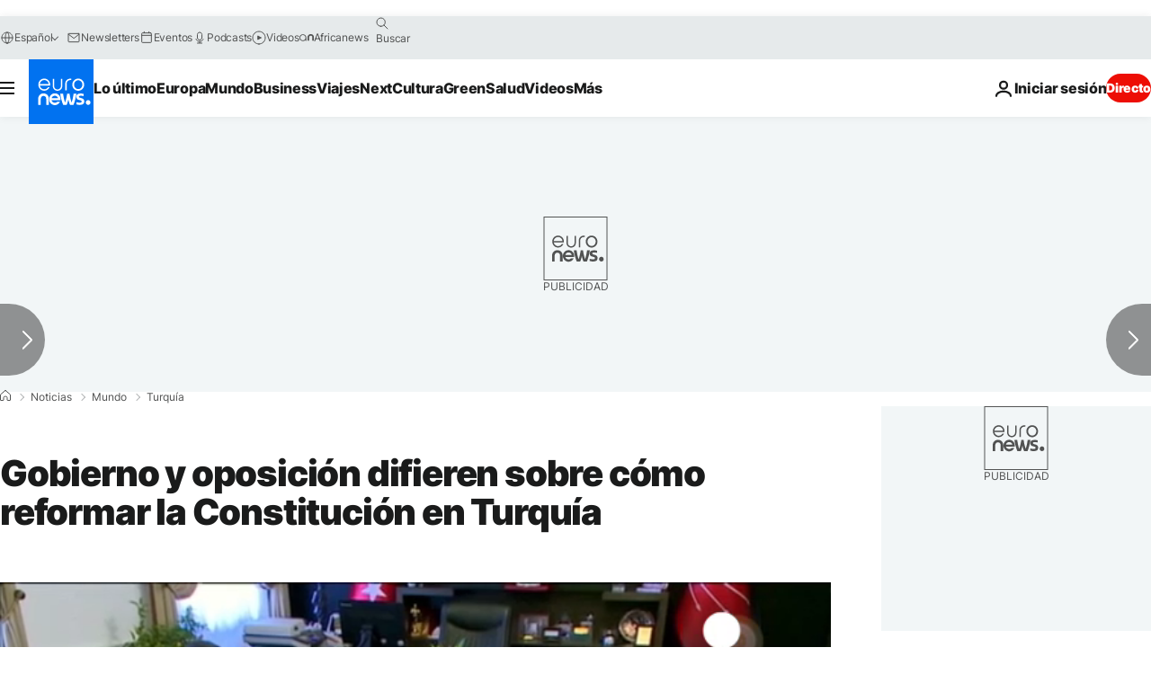

--- FILE ---
content_type: application/javascript
request_url: https://ssl.p.jwpcdn.com/player/v/8.24.6/jwplayer.core.controls.html5.js
body_size: 88236
content:
/*!
   JW Player version 8.24.6
   Copyright (c) 2022, JW Player, All Rights Reserved
   This source code and its use and distribution is subject to the terms
   and conditions of the applicable license agreement.
   https://www.jwplayer.com/tos/
   This product includes portions of other software. For the full text of licenses, see
   https://ssl.p.jwpcdn.com/player/v/8.24.6/notice.txt
*/
(self.webpackChunkjwplayer=self.webpackChunkjwplayer||[]).push([[207,681,581,250,716],{8377:function(t,e,i){"use strict";function n(t,e){var i=t.kind||"cc";return t.default||t.defaulttrack?"default":t._id||t.file||i+e}function o(t,e){var i=t.label||t.name||t.language;return i||(i="Unknown CC",(e+=1)>1&&(i+=" ["+e+"]")),{label:i,unknownCount:e}}i.d(e,{M:function(){return n},_:function(){return o}})},6103:function(t,e,i){"use strict";i.d(e,{V:function(){return h},x:function(){return d}});var n=i(7477),o=i(2894),a=i(6886),r=i(7941),s=i(7387),l=i(2957),c=i(4446);function u(t){throw new c.rG(null,t)}function d(t,e,n){t.xhr=(0,a.h)(t.file,(function(a){!function(t,e,n,a){var d,h,w=t.responseXML?t.responseXML.firstChild:null;if(w)for("xml"===(0,r.r1)(w)&&(w=w.nextSibling);w&&w.nodeType===w.COMMENT_NODE;)w=w.nextSibling;try{if(w&&"tt"===(0,r.r1)(w)){if(!t.responseXML)throw new Error("Empty XML response");d=function(t){t||u(306007);var e=[],i=t.getElementsByTagName("p"),n=30,o=t.getElementsByTagName("tt");if(o&&o[0]){var a=parseFloat(o[0].getAttribute("ttp:frameRate")||"");isNaN(a)||(n=a)}i||u(306005),i.length||(i=t.getElementsByTagName("tt:p")).length||(i=t.getElementsByTagName("tts:p"));for(var r=0;r<i.length;r++){for(var s=i[r],c=s.getElementsByTagName("br"),d=0;d<c.length;d++){var h=c[d];h&&h.parentNode&&h.parentNode.replaceChild(t.createTextNode("\r\n"),h)}var p=s.innerHTML||s.textContent||s.text||"",w=(0,l.fy)(p).replace(/>\s+</g,"><").replace(/(<\/?)tts?:/g,"$1").replace(/<br.*?\/>/g,"\r\n");if(w){var f=s.getAttribute("begin")||"",g=s.getAttribute("dur")||"",m=s.getAttribute("end")||"",j={begin:(0,l.m9)(f,n),text:w};m?j.end=(0,l.m9)(m,n):g&&(j.end=(j.begin||0)+(0,l.m9)(g,n)),e.push(j)}}return e.length||u(306005),e}(t.responseXML),h=p(d),delete e.xhr,n(h)}else{var f=t.responseText;f.indexOf("WEBVTT")>=0?i.e(347).then(function(t){return i(2776).default}.bind(null,i)).catch((0,o.Jt)(301131)).then((function(t){var i=new t(window);h=[],i.oncue=function(t){h.push(t)},i.onflush=function(){delete e.xhr,n(h)},i.parse(f)})).catch((function(t){delete e.xhr,a((0,c.Mm)(null,c.Y7,t))})):(d=(0,s.Z)(f),h=p(d),delete e.xhr,n(h))}}catch(t){delete e.xhr,a((0,c.Mm)(null,c.Y7,t))}}(a,t,e,n)}),(function(t,e,i,o){n((0,c.l9)(o,c.Y7))}))}function h(t){t&&t.forEach((function(t){var e=t.xhr;e&&(e.onload=null,e.onreadystatechange=null,e.onerror=null,"abort"in e&&e.abort()),delete t.xhr}))}function p(t){return t.map((function(t){return new n.Z(t.begin,t.end,t.text)}))}},7387:function(t,e,i){"use strict";i.d(e,{Z:function(){return o}});var n=i(2957);function o(t){var e=[],i=(t=(0,n.fy)(t)).split("\r\n\r\n");1===i.length&&(i=t.split("\n\n"));for(var o=0;o<i.length;o++)if("WEBVTT"!==i[o]){var r=a(i[o]);r.text&&e.push(r)}return e}function a(t){var e={},i=t.split("\r\n");1===i.length&&(i=t.split("\n"));var o=1;if(i[0].indexOf(" --\x3e ")>0&&(o=0),i.length>o+1&&i[o+1]){var a=i[o],r=a.indexOf(" --\x3e ");r>0&&(e.begin=(0,n.m9)(a.substr(0,r)),e.end=(0,n.m9)(a.substr(r+5)),e.text=i.slice(o+1).join("\r\n"))}return e}},7477:function(t,e){"use strict";var i=window.VTTCue;function n(t){if("string"!=typeof t)return!1;return!!{start:!0,middle:!0,end:!0,left:!0,right:!0}[t.toLowerCase()]&&t.toLowerCase()}if(!i){var o="auto";(i=function(t,e,i){var a=this;a.hasBeenReset=!1;var r="",s=!1,l=t,c=e,u=i,d=null,h="",p=!0,w=o,f="start",g=o,m=100,j="middle";Object.defineProperty(a,"id",{enumerable:!0,get:function(){return r},set:function(t){r=""+t}}),Object.defineProperty(a,"pauseOnExit",{enumerable:!0,get:function(){return s},set:function(t){s=!!t}}),Object.defineProperty(a,"startTime",{enumerable:!0,get:function(){return l},set:function(t){if("number"!=typeof t)throw new TypeError("Start time must be set to a number.");l=t,this.hasBeenReset=!0}}),Object.defineProperty(a,"endTime",{enumerable:!0,get:function(){return c},set:function(t){if("number"!=typeof t)throw new TypeError("End time must be set to a number.");c=t,this.hasBeenReset=!0}}),Object.defineProperty(a,"text",{enumerable:!0,get:function(){return u},set:function(t){u=""+t,this.hasBeenReset=!0}}),Object.defineProperty(a,"region",{enumerable:!0,get:function(){return d},set:function(t){d=t,this.hasBeenReset=!0}}),Object.defineProperty(a,"vertical",{enumerable:!0,get:function(){return h},set:function(t){var e=function(t){return"string"==typeof t&&(!!{"":!0,lr:!0,rl:!0}[t.toLowerCase()]&&t.toLowerCase())}(t);if(!1===e)throw new SyntaxError("An invalid or illegal string was specified.");h=e,this.hasBeenReset=!0}}),Object.defineProperty(a,"snapToLines",{enumerable:!0,get:function(){return p},set:function(t){p=!!t,this.hasBeenReset=!0}}),Object.defineProperty(a,"line",{enumerable:!0,get:function(){return w},set:function(t){if("number"!=typeof t&&t!==o)throw new SyntaxError("An invalid number or illegal string was specified.");w=t,this.hasBeenReset=!0}}),Object.defineProperty(a,"lineAlign",{enumerable:!0,get:function(){return f},set:function(t){var e=n(t);if(!e)throw new SyntaxError("An invalid or illegal string was specified.");f=e,this.hasBeenReset=!0}}),Object.defineProperty(a,"position",{enumerable:!0,get:function(){return g},set:function(t){if(t<0||t>100)throw new Error("Position must be between 0 and 100.");g=t,this.hasBeenReset=!0}}),Object.defineProperty(a,"size",{enumerable:!0,get:function(){return m},set:function(t){if(t<0||t>100)throw new Error("Size must be between 0 and 100.");m=t,this.hasBeenReset=!0}}),Object.defineProperty(a,"align",{enumerable:!0,get:function(){return j},set:function(t){var e=n(t);if(!e)throw new SyntaxError("An invalid or illegal string was specified.");j=e,this.hasBeenReset=!0}}),a.displayState=void 0}).prototype.getCueAsHTML=function(){return window.WebVTT.convertCueToDOMTree(window,this.text)}}e.Z=i},4506:function(t,e,i){"use strict";function n(t){return{bitrate:t.bitrate,label:t.label,width:t.width,height:t.height}}i.d(e,{Z:function(){return n}})},3328:function(t,e,i){"use strict";i.d(e,{Z:function(){return k}});var n=i(6103),o=i(8377),a={TIT2:"title",TT2:"title",WXXX:"url",TPE1:"artist",TP1:"artist",TALB:"album",TAL:"album"};function r(t,e){for(var i,n,o,a=t.length,r="",s=e||0;s<a;)if(0!==(i=t[s++])&&3!==i)switch(i>>4){case 0:case 1:case 2:case 3:case 4:case 5:case 6:case 7:r+=String.fromCharCode(i);break;case 12:case 13:n=t[s++],r+=String.fromCharCode((31&i)<<6|63&n);break;case 14:n=t[s++],o=t[s++],r+=String.fromCharCode((15&i)<<12|(63&n)<<6|(63&o)<<0)}return r}function s(t){var e=function(t){for(var e="0x",i=0;i<t.length;i++)t[i]<16&&(e+="0"),e+=t[i].toString(16);return parseInt(e)}(t);return 127&e|(32512&e)>>1|(8323072&e)>>2|(2130706432&e)>>3}function l(t){return void 0===t&&(t=[]),t.reduce((function(t,e){if(!("value"in e)&&"data"in e&&e.data instanceof ArrayBuffer){var i=new Uint8Array(e.data),n=i.length;e={value:{key:"",data:""}};for(var o=10;o<14&&o<i.length&&0!==i[o];)e.value.key+=String.fromCharCode(i[o]),o++;var l=19,c=i[l];3!==c&&0!==c||(c=i[++l],n--);var u=0;if(1!==c&&2!==c)for(var d=l+1;d<n;d++)if(0===i[d]){u=d-l;break}if(u>0){var h=r(i.subarray(l,l+=u),0);if("PRIV"===e.value.key){if("com.apple.streaming.transportStreamTimestamp"===h){var p=1&s(i.subarray(l,l+=4)),w=s(i.subarray(l,l+=4))+(p?4294967296:0);e.value.data=w}else e.value.data=r(i,l+1);e.value.info=h}else e.value.info=h,e.value.data=r(i,l+1)}else{var f=i[l];e.value.data=1===f||2===f?function(t,e){for(var i=t.length-1,n="",o=e||0;o<i;)254===t[o]&&255===t[o+1]||(n+=String.fromCharCode((t[o]<<8)+t[o+1])),o+=2;return n}(i,l+1):r(i,l+1)}}if(Object.prototype.hasOwnProperty.call(a,e.value.key)&&(t[a[e.value.key]]=e.value.data),e.value.info){var g=t[e.value.key];g!==Object(g)&&(g={},t[e.value.key]=g),g[e.value.info]=e.value.data}else t[e.value.key]=e.value.data;return t}),{})}var c=i(8348),u=i(1643),d=i(6042);function h(){var t=this.video.textTracks,e=(0,d.hX)(t,(function(t){return(t.inuse||!t._id)&&j(t.kind)}));if(this._textTracks&&!p.call(this,e)){for(var i=-1,n=0;n<this._textTracks.length;n++)if("showing"===this._textTracks[n].mode){i=n;break}i!==this._currentTextTrackIndex&&this.setSubtitlesTrack(i+1)}else this.setTextTracks(t)}function p(t){var e=this._textTracks,i=this._tracksById;if(t.length>e.length)return!0;for(var n=0;n<t.length;n++){var o=t[n];if(!o._id||!i[o._id])return!0}return!1}function w(t){var e=t.track;e&&e._id||this.setTextTracks(this.video.textTracks)}function f(t){var e=t.target,i=e.activeCues,n=e.cues,o=e._id,a=this._cues,r=this._activeCues;if(n&&n.length){var s=a[o];a[o]=Array.prototype.slice.call(n),this.parseNativeID3Cues(n,s)}else delete a[o];if(i&&i.length){var l=r[o],c=r[o]=Array.prototype.slice.call(i);this.triggerActiveCues(c,l)}else delete r[o]}function g(t,e,i){if(c.Browser.ie){var n=i;(t||"metadata"===e.kind)&&(n=new window.TextTrackCue(i.startTime,i.endTime,i.text),i.value&&(n.value=i.value)),function(t,e){var i=[],n=t.mode;t.mode="hidden";var o=t.cues;if(o)for(var a=o.length-1;a>=0&&o[a].startTime>e.startTime;a--)i.unshift(o[a]),t.removeCue(o[a]);try{t.addCue(e),i.forEach((function(e){return t.addCue(e)}))}catch(t){console.error(t)}t.mode=n}(e,n)}else try{e.addCue(i)}catch(t){console.error(t)}}function m(t,e,i){e&&e.length&&(0,d.S6)(e,(function(e){var n=e._id||"";if(i&&(e._id=void 0),!c.Browser.ie&&!c.Browser.safari||!t||!/^(native|subtitle|cc)/.test(n)){if(c.Browser.ie&&"disabled"===e.mode||(e.mode="disabled",e.mode="hidden"),e.cues)for(var o=e.cues.length;o--;)e.removeCue(e.cues[o]);e.embedded||(e.mode="disabled"),e.inuse=!1}}))}function j(t){return"captions"===t||"subtitles"===t}function v(t){return/^native(?:captions|subtitles)/.test(t)}function y(t){var e=l(t);return{metadataType:"id3",metadataTime:t[0].startTime,metadata:e}}function b(t,e){return t.startTime===e.startTime&&t.endTime===e.endTime&&t.text===e.text&&t.data===e.data&&JSON.stringify(t.value)===JSON.stringify(e.value)}var k={_itemTracks:null,_textTracks:null,_currentTextTrackIndex:-1,_tracksById:null,_cuesByTrackId:null,_cachedVTTCues:null,_metaCuesByTextTime:null,_unknownCount:0,_activeCues:null,_cues:null,textTrackChangeHandler:null,addTrackHandler:null,cueChangeHandler:null,renderNatively:!1,_initTextTracks:function(){this._textTracks=[],this._tracksById={},this._metaCuesByTextTime={},this._cuesByTrackId={},this._cachedVTTCues={},this._cues={},this._activeCues={},this._unknownCount=0},addTracksListener:function(t,e,i){t&&(this.removeTracksListener(t,e,i),this.instreamMode||(t.addEventListener?t.addEventListener(e,i):t["on"+e]=i))},removeTracksListener:function(t,e,i){t&&(t.removeEventListener&&i?t.removeEventListener(e,i):t["on"+e]=null)},clearTracks:function(){var t=this;(0,n.V)(this._itemTracks);var e=this._tracksById;if(e&&Object.keys(e).forEach((function(i){if(0===i.indexOf("nativemetadata")){var n=e[i];t.cueChangeHandler&&n.removeEventListener("cuechange",t.cueChangeHandler),m(t.renderNatively,[n],!0)}})),this._itemTracks=null,this._textTracks=null,this._tracksById=null,this._cuesByTrackId=null,this._metaCuesByTextTime=null,this._unknownCount=0,this._currentTextTrackIndex=-1,this._activeCues={},this._cues={},this.renderNatively){var i=this.video.textTracks;this.textTrackChangeHandler&&this.removeTracksListener(i,"change",this.textTrackChangeHandler),m(this.renderNatively,i,!0)}},clearMetaCues:function(){var t=this,e=this._tracksById,i=this._cachedVTTCues;e&&i&&Object.keys(e).forEach((function(n){if(0===n.indexOf("nativemetadata")){var o=e[n];m(t.renderNatively,[o],!1),o.mode="hidden",o.inuse=!0,o._id&&(i[o._id]={})}}))},clearCueData:function(t){var e=this._cachedVTTCues;e&&e[t]&&(e[t]={},this._tracksById&&(this._tracksById[t].data=[]))},disableTextTrack:function(){var t=this.getCurrentTextTrack();if(t){t.mode="disabled";var e=t._id;(e&&v(e)||this.renderNatively&&c.OS.iOS)&&(t.mode="hidden")}},enableTextTrack:function(){var t=this.getCurrentTextTrack();t&&(t.mode="showing")},getCurrentTextTrack:function(){if(this._textTracks)return this._textTracks[this._currentTextTrackIndex]},getSubtitlesTrack:function(){return this._currentTextTrackIndex},addTextTracks:function(t){var e=this,i=[];return t?(this._textTracks||this._initTextTracks(),t.forEach((function(t){if(!(t.includedInManifest||t.kind&&!j(t.kind))){var o=e._createTrack(t);e._addTrackToList(o),i.push(o),t.file&&(t.data=[],(0,n.x)(t,(function(t){o.sideloaded=!0,e.addVTTCuesToTrack(o,t)}),(function(t){e.trigger(u.cM,t)})))}})),this._textTracks&&this._textTracks.length&&this.trigger(u.jt,{tracks:this._textTracks}),i):i},setTextTracks:function(t){var e=this;if(this._currentTextTrackIndex=-1,t){if(this._textTracks){var i=this._tracksById;this._activeCues={},this._cues={},this._unknownCount=0,this._textTracks=this._textTracks.filter((function(t){var n=t._id;return e.renderNatively&&n&&v(n)?(delete i[n],!1):(t.name&&0===t.name.indexOf("Unknown")&&e._unknownCount++,0===n.indexOf("nativemetadata")&&"com.apple.streaming"===t.inBandMetadataTrackDispatchType&&delete i[n],!0)}),this)}else this._initTextTracks();if(t.length)for(var n=0,a=t.length,r=this._tracksById,s=this._cuesByTrackId;n<a;n++){var l=t[n],c=l._id||"";if(!c){if(!1===l.inuse&&j(l.kind)&&this.renderNatively){l._id="native"+l.kind+n;continue}if(j(l.kind)||"metadata"===l.kind){if(c=l._id="native"+l.kind+n,!l.label&&"captions"===l.kind){var d=(0,o._)(l,this._unknownCount);l.name=d.label,this._unknownCount=d.unknownCount}}else c=l._id=(0,o.M)(l,this._textTracks?this._textTracks.length:0);if(r[c])continue;l.inuse=!0}if(l.inuse&&!r[c])if("metadata"===l.kind){l.mode="hidden";var h=this.cueChangeHandler=this.cueChangeHandler||f.bind(this);l.removeEventListener("cuechange",h),l.addEventListener("cuechange",h),r[c]=l}else if(j(l.kind)){var p=l.mode,w=void 0;if(l.mode="hidden",(!l.cues||!l.cues.length)&&l.embedded)continue;if(("disabled"!==p||v(c))&&(l.mode=p),s[c]&&!s[c].loaded){for(var m=s[c].cues;w=m.shift();)g(this.renderNatively,l,w);l.mode=p,s[c].loaded=!0}this._addTrackToList(l)}}this.renderNatively&&this.addTrackListeners(t),this._textTracks&&this._textTracks.length&&this.trigger(u.jt,{tracks:this._textTracks})}},addTrackListeners:function(t){var e=this.textTrackChangeHandler=this.textTrackChangeHandler||h.bind(this);this.removeTracksListener(t,"change",e),this.addTracksListener(t,"change",e),(c.Browser.edge&&c.Browser.ie||c.Browser.firefox)&&(e=this.addTrackHandler=this.addTrackHandler||w.bind(this),this.removeTracksListener(t,"addtrack",e),this.addTracksListener(t,"addtrack",e))},setupSideloadedTracks:function(t){if(this.renderNatively){var e=(t=t||null)===this._itemTracks;e||(0,n.V)(this._itemTracks),this._itemTracks=t,t&&(e||(this.disableTextTrack(),this._clearSideloadedTextTracks(),this.addTextTracks(t)))}},setSubtitlesTrack:function(t){if(this.renderNatively){if(this._textTracks&&(0===t&&this._textTracks.forEach((function(t){t.mode=t.embedded?"hidden":"disabled"})),this._currentTextTrackIndex!==t-1)){this.disableTextTrack(),this._currentTextTrackIndex=t-1;var e=this.getCurrentTextTrack();e&&(e.mode="showing"),this.trigger(u.UF,{currentTrack:this._currentTextTrackIndex+1,tracks:this._textTracks})}}else this.setCurrentSubtitleTrack&&this.setCurrentSubtitleTrack(t-1)},createCue:function(t,e,i){return new(window.VTTCue||window.TextTrackCue)(t,Math.max(e||0,t+.25),i)},addVTTCue:function(t,e){this._tracksById||this._initTextTracks();var i=t.track?t.track:"native"+t.type,n=this._tracksById[i],o="captions"===t.type?"Unknown CC":"ID3 Metadata",a=t.cue;if(!n){var r={kind:t.type,_id:i,label:o,default:!1};this.renderNatively||"metadata"===r.kind?((n=this._createTrack(r)).embedded=!0,this.setTextTracks(this.video.textTracks)):n=this.addTextTracks([r])[0]}if(this._cacheVTTCue(n,a,e)){var s=this.renderNatively||"metadata"===n.kind;return s?g(s,n,a):n.data.push(a),a}return null},addVTTCuesToTrack:function(t,e){if(this.renderNatively){var i,n=t._id,o=this._tracksById,a=this._cuesByTrackId,r=o[n];if(!r)return a||(a=this._cuesByTrackId={}),void(a[n]={cues:e,loaded:!1});if(!a[n]||!a[n].loaded)for(a[n]={cues:e,loaded:!0};i=e.shift();)g(this.renderNatively,r,i)}},parseNativeID3Cues:function(t,e){var i=t[t.length-1];if(!e||e.length!==t.length||!i._parsed&&!b(e[e.length-1],i)){for(var n=[],o=[],a=-1,r=-1,s=-1,l=0;l<t.length;l++){var c=t[l];if(!c._extended&&(c.data||c.value)){if(c.startTime!==r||null===c.endTime){s=r,r=c.startTime;var d=n[a];if(n[++a]=[],o[a]=[],d&&r-s>0)for(var h=0;h<d.length;h++){var p=d[h];p.endTime=r,p._extended=!0}}n[a].push(c),c._parsed||(o[a].push(c),c.endTime-r<.25&&(c.endTime=r+.25),c._parsed=!0)}}for(var w=0;w<o.length;w++)if(o[w].length){var f=y(o[w]);this.trigger(u.O1,f)}}},triggerActiveCues:function(t,e){var i=this,n=t.filter((function(t){if(e&&e.some((function(e){return b(t,e)})))return!1;if(t.data)return!0;var n=t.text?function(t){var e;try{e=JSON.parse(t.text)}catch(t){return null}var i={metadataType:e.metadataType,metadataTime:t.startTime,metadata:e};e.programDateTime&&(i.programDateTime=e.programDateTime);return i}(t):null;if(n)"emsg"===n.metadataType&&(n.metadata=n.metadata||{},n.metadata.messageData=t.value),i.trigger(u.rx,n);else if(t.value)return!0;return!1}));if(n.length){var o=y(n);this.trigger(u.rx,o)}},ensureMetaTracksActive:function(){for(var t=this.video.textTracks,e=t.length,i=0;i<e;i++){var n=t[i];"metadata"===n.kind&&"disabled"===n.mode&&(n.mode="hidden")}},_cacheVTTCue:function(t,e,i){var n=t.kind,o=t._id,a=this._cachedVTTCues;a[o]||(a[o]={});var r,s=a[o];switch(n){case"captions":case"subtitles":r=i||Math.floor(20*e.startTime);var l="_"+(e.line||"auto"),c=Math.floor(20*e.endTime),u=s[r+l]||s[r+1+l]||s[r-1+l];return!(u&&Math.abs(u-c)<=1)&&(s[r+l]=c,!0);case"metadata":var d=e.data?new Uint8Array(e.data).join(""):e.text;return!s[r=i||e.startTime+d]&&(s[r]=e.endTime,!0);default:return!1}},_addTrackToList:function(t){this._textTracks.push(t),this._tracksById[t._id]=t},_createTrack:function(t){var e,i=(0,o._)(t,this._unknownCount),n=i.label;if(this._unknownCount=i.unknownCount,this.renderNatively||"metadata"===t.kind){var a=this.video.textTracks;(e=(0,d._e)(a,{label:n}))||(e=this.video.addTextTrack(t.kind,n,t.language||"")),e.default=t.default,e.mode="disabled",e.inuse=!0}else(e=t).data=e.data||[];return e._id||(e._id=(0,o.M)(t,this._textTracks?this._textTracks.length:0)),e},_clearSideloadedTextTracks:function(){if(this._textTracks){var t=this._textTracks.filter((function(t){return t.embedded||"subs"===t.groupid}));this._initTextTracks();var e=this._tracksById;t.forEach((function(t){e[t._id]=t})),this._textTracks=t}}}},9601:function(t,e,i){"use strict";i.d(e,{Z:function(){return o},E:function(){return a}});var n=i(4446);function o(t,e,i){var o=t+1e3,r=n.ul;return e>0?(403===e&&(r=n.H4),o+=a(e)):"http:"===(""+i).substring(0,5)&&"https:"===document.location.protocol?o+=12:0===e&&(o+=11),{code:o,key:r}}var a=function(t){return t>=400&&t<600?t:6}},5099:function(t,e,i){"use strict";function n(t){return new Promise((function(e,i){if(t.paused)return i(o("NotAllowedError",0,"play() failed."));var n=function(){t.removeEventListener("play",a),t.removeEventListener("playing",r),t.removeEventListener("pause",r),t.removeEventListener("abort",r),t.removeEventListener("error",r)},a=function(){t.addEventListener("playing",r),t.addEventListener("abort",r),t.addEventListener("error",r),t.addEventListener("pause",r)},r=function(t){if(n(),"playing"!==t.type){var a='The play() request was interrupted by a "'+t.type+'" event.';return"error"===t.type?i(o("NotSupportedError",9,a)):i(o("AbortError",20,a))}e()};t.addEventListener("play",a)}))}function o(t,e,i){var n=new Error(i);return n.name=t,n.code=e,n}i.d(e,{Z:function(){return n}})},686:function(t,e,i){"use strict";function n(t,e){return t!==1/0&&Math.abs(t)>=Math.max(a(e),0)}function o(t,e){var i="VOD";return t===1/0?i="LIVE":t<0&&(i=n(t,a(e))?"DVR":"LIVE"),i}function a(t){return void 0===t?120:Math.max(t,0)}i.d(e,{s:function(){return n},v:function(){return o}})},3949:function(t,e,i){"use strict";var n=i(8348),o=i(974),a=i(9974),r={container:null,volume:function(t){this.video.volume=Math.min(Math.max(0,t/100),1)},mute:function(t){this.video.muted=!!t,this.video.muted||this.video.removeAttribute("muted")},resize:function(t,e,i){var a=this.video,r=a.videoWidth,s=a.videoHeight;if(t&&e&&r&&s){var l={objectFit:"",width:"",height:""},c=t/e,u=r/s;if("uniform"===i)(c>u?t-t/(c/u):e-e/(u/c))<6&&(l.objectFit="fill",i="exactfit");if(n.Browser.ie||n.OS.iOS&&(n.OS.version.major||0)<9||n.Browser.androidNative)if("uniform"!==i){l.objectFit="contain";var d=1,h=1;"none"===i?d=h=c>u?Math.ceil(100*s/e)/100:Math.ceil(100*r/t)/100:"fill"===i?d=h=c>u?c/u:u/c:"exactfit"===i&&(c>u?(d=c/u,h=1):(d=1,h=u/c)),(0,o.vs)(a,"matrix("+d.toFixed(2)+", 0, 0, "+h.toFixed(2)+", 0, 0)")}else l.top=l.left=l.margin="",(0,o.vs)(a,"");(0,o.oB)(a,l)}},getContainer:function(){return this.container},setContainer:function(t){this.container=t,this.video.parentNode!==t&&t.appendChild(this.video)},removeFromContainer:function(){var t=this.container,e=this.video;this.container=null,t&&t===e.parentNode&&t.removeChild(e)},remove:function(){this.stop(),this.destroy(),this.removeFromContainer()},atEdgeOfLiveStream:function(){if(!this.isLive())return!1;return(0,a.Z)(this.video.buffered)-this.video.currentTime<=2}};e.Z=r},186:function(t,e){"use strict";e.Z={eventsOn_:function(){},eventsOff_:function(){},attachMedia:function(){this.eventsOn_()},detachMedia:function(){return this.eventsOff_()}}},8702:function(t,e,i){"use strict";var n=i(1643),o=i(1261),a={canplay:function(){this.renderNatively&&this.setTextTracks(this.video.textTracks),this.trigger(n.Jl)},play:function(){this.stallTime=-1,this.video.paused||this.state===n.r0||this.setState(n.ik)},loadedmetadata:function(){var t={metadataType:"media",duration:this.getDuration(),height:this.video.videoHeight,width:this.video.videoWidth,seekRange:this.getSeekRange()},e=this.drmUsed;e&&(t.drm=e),this.trigger(n.rx,t)},timeupdate:function(){var t=this.video.currentTime,e=this.getCurrentTime(),i=this.getDuration();if(!isNaN(i)){this.seeking||this.video.paused||this.state!==n.nQ&&this.state!==n.ik||this.stallTime===t||(this.stallTime=-1,this.setState(n.r0),this.trigger(n.Gj));var o={position:e,duration:i,currentTime:t,seekRange:this.getSeekRange(),metadata:{currentTime:t}},a=this.getLiveLatency();if(null!==a&&(o.latency=a,this.getTargetLatency)){var r=this.getTargetLatency();null!==r&&(o.targetLatency=r)}(this.state===n.r0||this.seeking&&this.state!==n.bc)&&this.trigger(n.R2,o)}},click:function(t){this.trigger(n.ot,t)},volumechange:function(){var t=this.video;this.trigger(n.yH,{volume:Math.round(100*t.volume)}),this.trigger(n.gy,{mute:t.muted})},seeking:function(){if(this.state===n.ik){var t=this.video.buffered.length?this.video.buffered.start(0):-1;if(this.video.currentTime===t)return}else if(this.state===n.bc)return;this.seeking=!0},seeked:function(){this.seeking&&(this.seeking=!1,this.trigger(n.aQ))},playing:function(){-1===this.stallTime&&this.setState(n.r0),this.trigger(n.Gj)},pause:function(){this.state!==n.xQ&&(this.video.ended||this.video.error||this.video.currentTime!==this.video.duration&&this.setState(n._5))},progress:function(){var t=this.getDuration();if(!(t<=0||t===1/0)){var e=this.video.buffered;if(e&&0!==e.length){var i=(0,o.v)(e.end(e.length-1)/t,0,1);this.trigger(n.uT,{bufferPercent:100*i,position:this.getCurrentTime(),duration:t,currentTime:this.video.currentTime,seekRange:this.getSeekRange()})}}},ratechange:function(){this.trigger(n.TJ,{playbackRate:this.video.playbackRate})},ended:function(){this.state!==n.bc&&this.state!==n.xQ&&this.trigger(n.Ms)}};e.Z=a},4667:function(t,e,i){"use strict";i.d(e,{Z:function(){return a}});var n,o=i(2799);function a(t){return n||(n=new DOMParser),(0,o.gB)((0,o.oH)(n.parseFromString(t,"image/svg+xml").documentElement))}},9974:function(t,e,i){"use strict";function n(t){return t&&t.length?t.end(t.length-1):0}i.d(e,{Z:function(){return n}})},1831:function(t,e,i){"use strict";i.d(e,{R:function(){return d}});var n,o=i(6042),a=i(8348),r=i(2894),s=i(328),l=i(1643),c=i(974),u=i(2799),d={back:!0,backgroundOpacity:50,edgeStyle:null,fontSize:14,fontOpacity:100,fontScale:.05,preprocessor:o.yR,windowOpacity:0},h=function(t){var e,s,h,p,w,f,g,m,j,v=this,y=t.player;function b(){(0,o.xV)(e.fontSize)&&(y.get("containerHeight")?m=d.fontScale*(e.userFontScale||1)*e.fontSize/d.fontSize:y.once("change:containerHeight",b,this))}function k(){var t=y.get("containerHeight");if(t){var e;if(y.get("fullscreen")&&a.OS.iOS)e=null;else{var i=t*m;e=Math.round(10*function(t){var e=y.get("mediaElement");if(e&&e.videoHeight){var i=e.videoWidth,n=e.videoHeight,o=i/n,r=y.get("containerHeight"),s=y.get("containerWidth");if(y.get("fullscreen")&&a.OS.mobile){var l=window.screen;l.orientation&&(r=l.availHeight,s=l.availWidth)}if(s&&r&&i&&n)return(s/r>o?r:n*s/i)*m}return t}(i))/10}y.get("renderCaptionsNatively")?function(t,e){var i="#"+t+" .jw-video::-webkit-media-text-track-display";e&&(e+="px",a.OS.iOS&&(0,c.iv)(i,{fontSize:"inherit"},t,!0));j.fontSize=e,(0,c.iv)(i,j,t,!0)}(y.get("id"),e):(0,c.oB)(w,{fontSize:e})}}function x(t,e,i){var n=(0,c.HY)("#000000",i);"dropShadow"===t?e.textShadow="0 2px 1px "+n:"raised"===t?e.textShadow="0 0 5px "+n+", 0 1px 5px "+n+", 0 2px 5px "+n:"depressed"===t?e.textShadow="0 -2px 1px "+n:"uniform"===t&&(e.textShadow="-2px 0 1px "+n+",2px 0 1px "+n+",0 -2px 1px "+n+",0 2px 1px "+n+",-1px 1px 1px "+n+",1px 1px 1px "+n+",1px -1px 1px "+n+",1px 1px 1px "+n)}(w=document.createElement("div")).className="jw-captions jw-reset",this.show=function(){(0,u.cn)(w,"jw-captions-enabled")},this.hide=function(){(0,u.IV)(w,"jw-captions-enabled")},this.populate=function(t){y.get("renderCaptionsNatively")||(h=[],s=t,t?this.selectCues(t,p):this.renderCues())},this.resize=function(){k(),this.renderCues(!0)},this.renderCues=function(t){t=!!t,n&&n.processCues(window,h,w,t)},this.selectCues=function(t,e){if(t&&t.data&&e&&!y.get("renderCaptionsNatively")){var i=this.getAlignmentPosition(t,e);!1!==i&&(h=this.getCurrentCues(t.data,i),this.renderCues(!0))}},this.getCurrentCues=function(t,e){return(0,o.hX)(t,(function(t){return e>=t.startTime&&(!t.endTime||e<=t.endTime)}))},this.getAlignmentPosition=function(t,e){var i=t.source,n=e.metadata,a=e.currentTime;return i&&n&&(0,o.hj)(n[i])&&(a=n[i]),a},this.clear=function(){(0,u.cS)(w)},this.setup=function(t,i){f=document.createElement("div"),g=document.createElement("span"),f.className="jw-captions-window jw-reset",g.className="jw-captions-text jw-reset",e=(0,o.l7)({},d,i),m=d.fontScale;var n=function(){b(e.fontSize);var i=e.windowColor,n=e.windowOpacity,o=e.edgeStyle;j={};var r={};!function(t,e){var i=e.color,n=e.fontOpacity;(i||n!==d.fontOpacity)&&(t.color=(0,c.HY)(i||"#ffffff",n));if(e.back){var o=e.backgroundColor,a=e.backgroundOpacity;o===d.backgroundColor&&a===d.backgroundOpacity||(t.backgroundColor=(0,c.HY)(o,a))}else t.background="transparent";e.fontFamily&&(t.fontFamily=e.fontFamily);e.fontStyle&&(t.fontStyle=e.fontStyle);e.fontWeight&&(t.fontWeight=e.fontWeight);e.textDecoration&&(t.textDecoration=e.textDecoration)}(r,e),(i||n!==d.windowOpacity)&&(j.backgroundColor=(0,c.HY)(i||"#000000",n)),x(o,r,e.fontOpacity),e.back||null!==o||x("uniform",r),(0,c.oB)(f,j),(0,c.oB)(g,r),function(t,e){k(),function(t,e){a.Browser.safari&&(0,c.iv)("#"+t+" .jw-video::-webkit-media-text-track-display-backdrop",{backgroundColor:e.backgroundColor},t,!0);(0,c.iv)("#"+t+" .jw-video::-webkit-media-text-track-display",j,t,!0),(0,c.iv)("#"+t+" .jw-video::cue",e,t,!0)}(t,e),function(t,e){(0,c.iv)("#"+t+" .jw-text-track-display",j,t),(0,c.iv)("#"+t+" .jw-text-track-cue",e,t)}(t,e)}(t,r)};n(),f.appendChild(g),w.appendChild(f),y.change("captionsTrack",(function(t,e){this.populate(e)}),this),y.set("captions",e),y.on("change:captions",(function(t,i){e=i,n()}))},this.element=function(){return w},this.destroy=function(){y.off(null,null,this),this.off()};var T=function(t){p=t,v.selectCues(s,p)};y.on("change:playlistItem",(function(){p=null,h=[]}),this),y.on(l.NZ,(function(t){h=[],T(t)}),this),y.on(l.R2,T,this),y.on("subtitlesTrackData",(function(){this.selectCues(s,p)}),this),y.on("change:captionsList",(function t(e,o){var a=this;1!==o.length&&(e.get("renderCaptionsNatively")||n||(i.e(63).then(function(t){n=i(8698).default}.bind(null,i)).catch((0,r.Jt)(301121)).catch((function(t){a.trigger(l.cM,t)})),e.off("change:captionsList",t,this)))}),this)};(0,o.l7)(h.prototype,s.ZP),e.Z=h},8165:function(t,e,i){"use strict";i.d(e,{Z:function(){return r}});var n=i(4667),o=i(4429),a=i(5646);function r(t,e,i,r){var s=document.createElement("div");s.className="jw-icon jw-icon-inline jw-button-color jw-reset "+t,s.setAttribute("role","button"),s.setAttribute("tabindex","0"),i&&s.setAttribute("aria-label",i),s.style.display="none";var l=(0,a.Z)(s,e||o.Z.noop);return r&&Array.prototype.forEach.call(r,(function(t){"string"==typeof t?s.appendChild((0,n.Z)(t)):s.appendChild(t)})),{ui:l,element:function(){return s},toggle:function(t){t?this.show():this.hide()},show:function(){s.style.display=""},hide:function(){s.style.display="none"}}}},8168:function(t,e,i){"use strict";i.d(e,{w:function(){return s}});var n=i(974),o=i(4667),a=i(5646),r={};function s(t){if(!r[t]){var e=Object.keys(r);e.length>10&&delete r[e[0]];var i=(0,o.Z)(t);r[t]=i}return r[t].cloneNode(!0)}var l=function(){function t(t,e,i,o,r){var l,c=document.createElement("div");c.className="jw-icon jw-icon-inline jw-button-color jw-reset "+(r||""),c.setAttribute("button",o),c.setAttribute("role","button"),c.setAttribute("tabindex","0"),e&&c.setAttribute("aria-label",e),t&&"<svg"===t.substring(0,4)?l=s(t):((l=document.createElement("div")).className="jw-icon jw-button-image jw-button-color jw-reset",t&&(0,n.oB)(l,{backgroundImage:"url("+t+")"})),c.appendChild(l),(0,a.Z)(c,i,this),c.addEventListener("mousedown",(function(t){t.preventDefault()})),this.id=o,this.buttonElement=c}var e=t.prototype;return e.element=function(){return this.buttonElement},e.toggle=function(t){t?this.show():this.hide()},e.show=function(){this.buttonElement.style.display=""},e.hide=function(){this.buttonElement.style.display="none"},t}();e.Z=l},3477:function(t,e,i){"use strict";i.d(e,{s:function(){return s},k:function(){return l}});var n=i(2799),o=i(3163),a=i(5646);function r(t,e){return r=Object.setPrototypeOf||function(t,e){return t.__proto__=e,t},r(t,e)}var s=function(){function t(t,e,i){void 0===i&&(i=o.Ge),this.el=(0,n.az)(i(t)),this.ui=(0,a.Z)(this.el,e,this)}return t.prototype.destroy=function(){this.el.parentNode&&this.el.parentNode.removeChild(this.el),this.ui.destroy()},t}(),l=function(t){var e,i;function a(e,i,n){return void 0===n&&(n=o.dr),t.call(this,e,i,n)||this}i=t,(e=a).prototype=Object.create(i.prototype),e.prototype.constructor=e,r(e,i);var s=a.prototype;return s.activate=function(){this.active||((0,n.og)(this.el,"jw-settings-item-active",!0),this.el.setAttribute("aria-checked","true"),this.active=!0)},s.deactivate=function(){this.active&&((0,n.og)(this.el,"jw-settings-item-active",!1),this.el.setAttribute("aria-checked","false"),this.active=!1)},a}(s)},7284:function(t,e,i){"use strict";i.d(e,{Z:function(){return g}});var n=i(5882),o=i(328),a=i(2799),r=i(8165),s=i(7191),l=i(3477),c=i(7509),u=i(2810),d=i(5349),h=function(t){var e=t.name,i=t.title,n={captions:"cc-off",audioTracks:"audio-tracks",quality:"quality-100",playbackRates:"playback-rate"}[e];if(n||t.icon){var o=(0,r.Z)("jw-settings-"+e+" jw-submenu-"+e,(function(e){t.open(e)}),i,[t.icon&&(0,a.az)(t.icon)||(0,s.W)(n)]),l=o.element();return l.setAttribute("name",e),l.setAttribute("role","button"),l.setAttribute("type","button"),l.setAttribute("aria-expanded","false"),l.setAttribute("aria-controls",t.el.id),"ontouchstart"in window||(o.tooltip=(0,d.i)(l,e,i)),o.ui.directSelect=!0,o}},p=i(8518);function w(t){if(void 0===t)throw new ReferenceError("this hasn't been initialised - super() hasn't been called");return t}function f(t,e){return f=Object.setPrototypeOf||function(t,e){return t.__proto__=e,t},f(t,e)}var g=function(t){var e,i;function o(e,i,n,o,r){var s;return void 0===r&&(r=c.qF),(s=t.call(this)||this).open=s.open.bind(w(s)),s.close=s.close.bind(w(s)),s.toggle=s.toggle.bind(w(s)),s.name=e,s.title=i||e,s.localizedPrevious=o.prev,s.isSubmenu=!!n,s.el=(0,a.az)(r(s.isSubmenu,e,s.title)),s.buttonContainer=s.el.querySelector(".jw-"+s.name+"-topbar-buttons"),s.children={},s.openMenus=[],s.items=[],s.visible=!1,s.parentMenu=n,s.mainMenu=s.parentMenu?s.parentMenu.mainMenu:w(s),s.categoryButton=null,s.closeButton=s.mainMenu.closeButton,s.isSubmenu&&(s.parentMenu.name===s.mainMenu.name&&(s.categoryButton=s.createCategoryButton()),s.parentMenu.parentMenu&&!s.mainMenu.backButton&&(s.mainMenu.backButton=s.createBackButton(s.localizedPrevious)),s.itemsContainer=s.createItemsContainer(),s.parentMenu.appendMenu(w(s))),s}i=t,(e=o).prototype=Object.create(i.prototype),e.prototype.constructor=e,f(e,i);var d=o.prototype;return d.createItemsContainer=function(){var t=this,e=this.el.querySelector(".jw-settings-submenu-items"),i=this.mainMenu.closeButton&&this.mainMenu.closeButton.element(),o=this.mainMenu.backButton&&this.mainMenu.backButton.element(),r=this.categoryButton&&this.categoryButton.element(),s=new n.ZP(e);return s.on("keydown",(function(n){if(event.target.parentNode===e){var s,l=n.sourceEvent,c=n.target,d=t.topbar&&t.topbar.firstChild,h=document.getElementsByClassName("jw-icon-settings")[0],p=r?(0,a.AH)(r):i,w=r?(0,a.i3)(r):o,f=(0,a.AH)(c)||d||e.firstChild,g=(0,a.i3)(c)||d||e.lastChild,m=l&&(0,u.ku)(l.key);switch(m){case"Tab":s=l.shiftKey?w:p;break;case"Left":s=w||t.close(n)&&h;break;case"Up":s=g;break;case"Right":s=p;break;case"Down":s=f;break;case"Esc":s=h,t.mainMenu.close(event)}s&&s.focus(),l.preventDefault(),"Esc"!==m&&l.stopPropagation()}})),s},d.createCategoryButton=function(){return h(this)},d.createBackButton=function(t){var e=this,i=(0,r.Z)("jw-settings-back",(function(t){var i=e.mainMenu.backButtonTarget;i&&i.open(t)}),t,[(0,s.W)("arrow-left")]);return(0,a.SH)(this.mainMenu.topbar.el,i.element()),i},d.setBackButtonAriaLabel=function(t){var e=this.mainMenu.backButton.element(),i=t?this.localizedPrevious+" - "+t:this.localizedPrevious;e.setAttribute("aria-label",i)},d.createTopbar=function(){var t=(0,a.az)('<div class="jw-reset jw-submenu-topbar"></div>'),e=this.itemsContainer.el,i=this.mainMenu,o=this.categoryButton;return this.topbarUI=new n.ZP(t).on("keydown",(function(t){var n=t.sourceEvent,r=function(){o?((0,a.i3)(o.element()).focus(),n.preventDefault()):i.backButton.element().focus()},s=function(){o?((0,a.AH)(o.element()).focus(),n.preventDefault()):i.closeButton.element().focus()};switch((0,u.ku)(n.key)){case"Up":e.lastChild.focus();break;case"Down":e.firstChild.focus();break;case"Left":r();break;case"Right":s();break;case"Tab":n.shiftKey?r():s()}})),(0,a.SH)(this.el,t),t},d.createItems=function(t,e,i,n){var o=this;void 0===i&&(i={}),void 0===n&&(n=l.k);var r=this.name;return t.map((function(t,s){var l,c,u;switch(r){case"quality":"Auto"===t.label&&0===s?(l=""+i.defaultText,u=' <span class="jw-reset jw-auto-label"></span>'):l=t.label;break;case"captions":l="Off"!==t.label&&"off"!==t.id||0!==s?t.label:i.defaultText;break;case"playbackRates":c=t,l=(0,p.t6)(i.tooltipText)?"x"+t:t+"x";break;case"audioTracks":l=t.name}l||(l=t,"object"==typeof t&&(l.options=i));var d=new n(l,function(t){if(!d.active){if(d.deactivate){o.items.filter((function(t){return!0===t.active})).forEach((function(t){t.deactivate()}));var i=o.mainMenu.backButtonTarget;i?i.open(t):o.mainMenu.close(t)}d.activate&&d.activate(),e(c||s)}}.bind(o));return u&&d.el.appendChild((0,a.az)(u)),d}))},d.setMenuItems=function(t,e){var i=this;t?(this.destroyItems(),t.forEach((function(t){i.items.push(t),i.itemsContainer.el.appendChild(t.el)})),e>-1&&this.items[e].activate(),this.categoryButton&&this.categoryButton.show()):this.removeMenu()},d.appendMenu=function(t){if(t){var e=t.el,i=t.name,n=t.categoryButton;if(this.children[i]=t,n){var o=this.mainMenu.buttonContainer,a=o.querySelector(".jw-settings-sharing"),r="quality"===i?o.firstChild:a||this.closeButton.element();o.insertBefore(n.element(),r)}this.mainMenu.el.appendChild(e),this.mainMenu.trigger("menuAppended",i)}},d.removeMenu=function(t){if(!t)return this.parentMenu.removeMenu(this.name);var e=this.children[t];e&&(delete this.children[t],e.destroy(),this.mainMenu.trigger("menuRemoved",t))},d.open=function(t){var e,i=this.mainMenu.visible;if(this.items.length){var n=t&&t.sourceEvent,o=this.topbar?this.topbar.firstChild:this.items[0].el,a=this.items[this.items.length-1].el,r=n&&"keydown"===n.type,s="Up"===(r&&(0,u.ku)(n.key))?a:o;if(!this.visible||this.openMenus.length){var l=this.mainMenu,c=this.parentMenu,d=this.categoryButton;if(c.openMenus.push(this.name),c.openMenus.length>1&&c.closeChildren(this.name),d&&d.element().setAttribute("aria-expanded","true"),c.isSubmenu){c.el.classList.remove("jw-settings-submenu-active"),l.topbar.el.classList.add("jw-nested-menu-open");var h=l.topbar.el.querySelector(".jw-settings-topbar-text");h.setAttribute("name",this.title),h.innerText=this.title;var p=c.title;this.setBackButtonAriaLabel(p),l.backButton.show(),this.mainMenu.backButtonTarget=this.parentMenu,this.buttonContainer&&this.buttonContainer.el.setAttribute("aria-expanded",!0),e=h}else l.topbar.el.classList.remove("jw-nested-menu-open"),l.backButton&&l.backButton.hide(),this.mainMenu.backButtonTarget&&(this.mainMenu.backButtonTarget=null);this.el.classList.add("jw-settings-submenu-active"),i&&r?e=s:i||(l.open(t),e=d.element(),d&&d.tooltip&&!r&&(d.tooltip.suppress=!0)),this.openMenus.length&&this.closeChildren(),this.el.scrollTop=0,this.visible=!0,this.el.setAttribute("aria-expanded","true"),e&&setTimeout((function(){e.focus()}))}else this.items.length&&r&&s.focus()}},d.close=function(t){var e=this;this.visible&&(this.visible=!1,this.el.setAttribute("aria-expanded","false"),this.el.classList.remove("jw-settings-submenu-active"),this.buttonContainer&&this.buttonContainer.el.setAttribute("aria-expanded",!1),this.categoryButton&&this.categoryButton.element().setAttribute("aria-expanded","false"),this.parentMenu.openMenus=this.parentMenu.openMenus.filter((function(t){return t!==e.name})),!this.mainMenu.openMenus.length&&this.mainMenu.visible&&this.mainMenu.close(t),this.openMenus.length&&this.closeChildren())},d.closeChildren=function(t){var e=this;this.openMenus.forEach((function(i){if(i!==t){var n=e.children[i];n&&n.close()}}))},d.toggle=function(t,e){if(e&&this.mainMenu.visible)return this.mainMenu.close(t);this.visible?this.close(t):this.open(t)},d.destroyItems=function(){this.items.forEach((function(t){t.destroy()})),this.items=[]},d.destroy=function(){var t=this;Object.keys(this.children).map((function(e){t.children[e].destroy()})),this.categoryButton&&(this.parentMenu.buttonContainer.removeChild(this.categoryButton.element()),this.categoryButton.ui.destroy()),this.topbarUI&&this.topbarUI.destroy(),this.destroyItems(),this.itemsContainer.destroy();var e=this.parentMenu.openMenus,i=e.indexOf(this.name);e.length&&i>-1&&this.openMenus.splice(i,1),delete this.parentMenu,this.visible=!1,this.el.parentNode&&this.el.parentNode.removeChild(this.el),this.off()},o}(o.ZP)},2810:function(t,e,i){"use strict";i.d(e,{JU:function(){return c},ku:function(){return u},MR:function(){return p},dt:function(){return w}});var n,o,a=["#ffffff","#000000","#ff0000","#00ff00","#0000ff","#ffff00","ff00ff","#00ffff"],r=["Arial","Courier","Georgia","Impact","Lucida Console","Tahoma","Times New Roman","Trebuchet MS","Verdana"],s=["100%","75%","50%","25%","0%"],l=[100,75,50,25,0],c=function(t){return[{name:"color",label:t.color,options:n||d(t),values:a,defaultVal:"#ffffff"},{name:"fontOpacity",label:t.fontOpacity,options:["100%","75%","50%","25%"],values:[100,75,50,25],defaultVal:100},{name:"userFontScale",label:t.userFontScale,options:["200%","175%","150%","125%","100%","75%","50%"],values:[2,1.75,1.5,1.25,1,.75,.5],defaultVal:1},{name:"fontFamily",label:t.fontFamily,options:r,values:r,defaultVal:"Arial"},{name:"edgeStyle",label:t.edgeStyle,options:o||h(t),values:["none","raised","depressed","uniform","dropShadow"],defaultVal:"none"},{name:"backgroundColor",label:t.backgroundColor,options:n||d(t),values:a,defaultVal:"#000000"},{name:"backgroundOpacity",label:t.backgroundOpacity,options:s,values:l,defaultVal:50},{name:"windowColor",label:t.windowColor,options:n||d(t),values:a,defaultVal:"#000000"},{name:"windowOpacity",label:t.windowOpacity,options:["100%","75%","50%","25%","0%"],values:l,defaultVal:0}]},u=function(t){return t&&t.replace(/(Arrow|ape)/,"")},d=function(t){var e=t.white,i=t.black,o=t.red,a=t.green,r=t.blue,s=t.yellow,l=t.magenta,c=t.cyan;return n=[e,i,o,a,r,s,l,c]},h=function(t){var e=t.none,i=t.raised,n=t.depressed,a=t.uniform,r=t.dropShadow;return o=[e,i,n,a,r]};function p(){var t=this;Object.keys(this.children).map((function(e){t.children[e].destroy()})),this.model&&(this.model.off(null,null,this),delete this.model),this.off()}function w(t,e){t&&e>-1&&(t.items.forEach((function(t){t.deactivate()})),t.items[e].activate())}},5349:function(t,e,i){"use strict";i.d(e,{i:function(){return o}});var n=i(2799);function o(t,e,i,o,a){var r=document.createElement("div");r.className="jw-reset-text jw-tooltip jw-tooltip-"+e,r.setAttribute("dir","auto");var s=document.createElement("div");s.className="jw-text",r.appendChild(s),t.appendChild(r);var l={dirty:!!i,opened:!1,text:i,touchEvent:!1,suppress:!1,open:function(){l.touchEvent||(l.suppress?l.suppress=!1:(c(!0),o&&o()))},close:function(){l.touchEvent||(c(!1),a&&a())},setText:function(t){t!==l.text&&(l.text=t,l.dirty=!0),l.opened&&c(!0)}},c=function(t){t&&l.dirty&&((0,n.nh)(s,l.text),l.dirty=!1),l.opened=t,(0,n.og)(r,"jw-open",t)};return t.addEventListener("mouseover",l.open),t.addEventListener("focus",l.open),t.addEventListener("blur",l.close),t.addEventListener("mouseout",l.close),t.addEventListener("touchstart",(function(){l.touchEvent=!0}),{passive:!0}),l}},4244:function(t,e,i){"use strict";i.d(e,{Z:function(){return u}});var n=i(8348),o=i(328),a=i(5882),r=i(1261),s=i(2799);function l(t,e){return l=Object.setPrototypeOf||function(t,e){return t.__proto__=e,t},l(t,e)}var c=function(t){var e=(0,s.A8)(t),i=window.pageXOffset;return i&&n.OS.android&&document.body.parentElement&&document.body.parentElement.getBoundingClientRect().left>=0&&(e.left-=i,e.right-=i),e},u=function(t){var e,i;function n(e,i){var n;return(n=t.call(this)||this).className=e+" jw-background-color jw-reset",n.orientation=i,n}i=t,(e=n).prototype=Object.create(i.prototype),e.prototype.constructor=e,l(e,i);var o=n.prototype;return o.setup=function(){var t,e;this.el=(0,s.az)((t=this.className,e="jw-slider-"+this.orientation,void 0===t&&(t=""),void 0===e&&(e=""),'<div class="'+t+" "+e+' jw-reset" aria-hidden="true"><div class="jw-slider-container jw-reset"><div class="jw-rail jw-reset"></div><div class="jw-buffer jw-reset"></div><div class="jw-progress jw-reset"></div><div class="jw-knob jw-reset"></div></div></div>')),this.elementRail=this.el.getElementsByClassName("jw-slider-container")[0],this.elementBuffer=this.el.getElementsByClassName("jw-buffer")[0],this.elementProgress=this.el.getElementsByClassName("jw-progress")[0],this.elementThumb=this.el.getElementsByClassName("jw-knob")[0],this.ui=new a.ZP(this.element(),{preventScrolling:!0}).on("dragStart",this.dragStart,this).on("drag",this.dragMove,this).on("dragEnd",this.dragEnd,this).on("click",this.tap,this)},o.dragStart=function(){this.trigger("dragStart"),this.railBounds=c(this.elementRail)},o.dragEnd=function(t){this.dragMove(t),this.trigger("dragEnd")},o.dragMove=function(t){var e,i,n=this.railBounds=this.railBounds?this.railBounds:c(this.elementRail);return"pointercancel"===t.sourceEvent.type||(i="horizontal"===this.orientation?(e=t.pageX)<n.left?0:e>n.right?100:100*(0,r.v)((e-n.left)/n.width,0,1):(e=t.pageY)>=n.bottom?0:e<=n.top?100:100*(0,r.v)((n.height-(e-n.top))/n.height,0,1),this.render(i),this.update(i)),!1},o.tap=function(t){this.railBounds=c(this.elementRail),this.dragMove(t)},o.limit=function(t){return t},o.update=function(t){this.trigger("update",{percentage:t})},o.render=function(t){t=Math.max(0,Math.min(t,100));var e=this.elementThumb,i=this.elementProgress;"horizontal"===this.orientation?(e.style.left=t+"%",i.style.width=t+"%"):(e.style.bottom=t+"%",i.style.height=t+"%")},o.updateBuffer=function(t){this.elementBuffer.style.width=t+"%"},o.element=function(){return this.el},n}(o.ZP)},5635:function(t,e,i){"use strict";i.d(e,{Z:function(){return b}});var n=i(6042),o=i(1261),a=i(974),r=i(9888),s=i(2799),l=i(5882),c=i(4244),u=i(520),d=i(6886),h=i(7387),p=function(){function t(t,e,i){this.time=t,this.text=e,this.el=document.createElement("div");var n="jw-cue jw-reset";i&&"string"==typeof i&&(n+=" jw-cue-type-"+i),this.el.className=n}return t.prototype.align=function(t){if("%"===this.time.toString().slice(-1))this.pct=this.time;else{var e=this.time/t*100;this.pct=e+"%"}this.el.style.left=this.pct},t}(),w={loadChapters:function(t){(0,d.h)(t,this.chaptersLoaded.bind(this),this.chaptersFailed,{plainText:!0})},chaptersLoaded:function(t){var e=(0,h.Z)(t.responseText);if(Array.isArray(e)){var i=this._model.get("cues").concat(e);this._model.set("cues",i)}},chaptersFailed:function(){},addCue:function(t){this.cues.push(new p(t.begin,t.text,t.cueType))},drawCues:function(){var t=this,e=this._model.get("duration");!e||e<=0||this.cues.forEach((function(i){i.align(e),t.elementRail.appendChild(i.el)}))},setActiveCue:function(t){this.activeCue=this.cues.reduce((function(e,i){return t<i.time?e:e?i.time>e.time?i:e:i}),null)},resetCues:function(){this.cues.forEach((function(t){t.el.parentNode&&t.el.parentNode.removeChild(t.el)})),this.cues=[]}};function f(t){this.begin=t.begin,this.end=t.end,this.img=t.text}var g={loadThumbnails:function(t){t&&(this.vttPath=t.split("?")[0].split("/").slice(0,-1).join("/"),this.individualImage=null,(0,d.h)(t,this.thumbnailsLoaded.bind(this),this.thumbnailsFailed.bind(this),{plainText:!0}))},thumbnailsLoaded:function(t){var e=(0,h.Z)(t.responseText);Array.isArray(e)&&(e.forEach((function(t){this.thumbnails.push(new f(t))}),this),this.drawCues(),this.showThumbnail(0))},thumbnailsFailed:function(){},chooseThumbnail:function(t){var e=this.thumbnails,i=(0,n.e1)(e,{end:t},(0,n.Cb)("end"));i>=e.length&&(i=e.length-1);var o=e[i].img;return o.indexOf("://")<0&&(o=this.vttPath?this.vttPath+"/"+o:o),o},loadThumbnail:function(t){var e=this.chooseThumbnail(t),i={margin:"0 auto",backgroundPosition:"0 0"};if(e.indexOf("#xywh")>0)try{var o=/(.+)#xywh=(\d+),(\d+),(\d+),(\d+)/.exec(e);if(!o)throw new Error("No match for expected thumbnail pattern");e=o[1];var a=parseInt(o[2]),r=parseInt(o[3]);i.backgroundPosition=-1*a+"px "+-1*r+"px",i.width=o[4],this.timeTip.setWidth(+i.width),i.height=o[5]}catch(t){return}else if(!this.individualImage){var s=this.individualImage=new Image;s.onload=(0,n.ak)((function(){s.onload=null,this.timeTip.image({width:s.width,height:s.height}),this.timeTip.setWidth(s.width)}),this),s.src=e}return i.backgroundImage='url("'+e+'")',i},showThumbnail:function(t){this._model.get("containerWidth")<=420||!this.thumbnails||this.thumbnails.length<1||this.timeTip.image(this.loadThumbnail(t))},resetThumbnails:function(){this.timeTip.image({backgroundImage:"",width:0,height:0}),this.thumbnails=[]}};function m(t,e){t.prototype=Object.create(e.prototype),t.prototype.constructor=t,j(t,e)}function j(t,e){return j=Object.setPrototypeOf||function(t,e){return t.__proto__=e,t},j(t,e)}var v=function(t){function e(){return t.apply(this,arguments)||this}m(e,t);var i=e.prototype;return i.setup=function(){this.textChapter=document.createElement("span"),this.textChapter.className="jw-time-chapter jw-text jw-reset",this.textChapter.style.display="none",this.textTime=document.createElement("span"),this.textTime.className="jw-time-time jw-text jw-reset",this.img=document.createElement("div"),this.img.className="jw-time-thumb jw-reset",this.containerWidth=0,this.textLength=0,this.dragJustReleased=!1;var t=document.createElement("div");t.className="jw-time-tip jw-reset",t.appendChild(this.img),t.appendChild(this.textChapter),t.appendChild(this.textTime),this.addContent(t)},i.image=function(t){(0,a.oB)(this.img,t)},i.update=function(t,e){this.textTime&&(this.textTime.textContent=t,e?this.textChapter&&(this.textChapter.textContent=e,this.textChapter.style.removeProperty("display")):this.textChapter&&(this.textChapter.style.display="none",this.textChapter.textContent=""))},i.getWidth=function(){return this.containerWidth||this.setWidth(),this.containerWidth},i.setWidth=function(t){t?this.containerWidth=t+16:this.tooltip&&(this.containerWidth=(0,s.A8)(this.container).width+16)},i.resetWidth=function(){this.containerWidth=0},e}(u.Z);var y=function(t){function e(e,i,o){var a,r,s,l;return(a=t.call(this,"jw-slider-time","horizontal")||this)._model=e,a._api=i,a.timeUpdateKeeper=o,a.timeTip=new v("jw-tooltip-time",null,!0),a.timeTip.setup(),a.cues=[],a.seekThrottled=(0,n.P2)(a.performSeek,400),a._updateAriaTextLimitedThrottled=(r=(0,n.P2)(a.updateAriaText,1e3),s=4,l=0,(0,n.l7)((function(){if(++l<s){for(var t=arguments.length,e=new Array(t),i=0;i<t;i++)e[i]=arguments[i];return r.apply(this,e)}}),{reset:function(){l=0},shush:function(){l=1/0}})),a.setup(),a}m(e,t);var i=e.prototype;return i.setup=function(){var e=this;t.prototype.setup.call(this),this._model.on("change:duration",this.onDuration,this).on("change:cues",this.updateCues,this).on("seeked",(function(){e._model.get("scrubbing")||(e._updateAriaTextLimitedThrottled.reset(),e._updateAriaTextLimitedThrottled())})),this._model.change("position",this.onPosition,this).change("buffer",this.onBuffer,this).change("streamType",this.onStreamType,this),this._model.player.change("playlistItem",this.onPlaylistItem,this);var i=this.el;(0,s.P$)(i,"tabindex","0"),(0,s.P$)(i,"role","slider"),(0,s.P$)(i,"aria-label",this._model.get("localization").slider),i.removeAttribute("aria-hidden"),this.elementRail.appendChild(this.timeTip.element()),this.ui=(this.ui||new l.ZP(i)).on("move drag",this.showTimeTooltip,this).on("dragEnd out",this.hideTimeTooltip,this).on("click",(function(){return i.focus()})).on("focus",(function(){return e._updateAriaTextLimitedThrottled.reset()})).on("blur",(function(){return e._updateAriaTextLimitedThrottled.shush()}))},i.update=function(e){this.seekTo=e,this.seekThrottled(),t.prototype.update.apply(this,[e])},i.dragStart=function(){this._model.set("scrubbing",!0),t.prototype.dragStart.call(this)},i.dragEnd=function(e){t.prototype.dragEnd.apply(this,[e]),this._model.set("scrubbing",!1)},i.onBuffer=function(t,e){this.updateBuffer(e)},i.onPosition=function(t,e){this.updateTime(e,t.get("duration"))},i.onDuration=function(t,e){this.updateTime(t.get("position"),e),(0,s.P$)(this.el,"aria-valuemin",0),(0,s.P$)(this.el,"aria-valuemax",Math.abs(e)),this.drawCues()},i.onStreamType=function(t,e){this.streamType=e},i.updateTime=function(t,e){var i=0;if(e)if("DVR"===this.streamType){var n=this._model.get("dvrSeekLimit"),o=e+n;i=(o-(t+n))/o*100}else"VOD"!==this.streamType&&this.streamType||(i=t/e*100);this._updateAriaTextLimitedThrottled(),this.render(i)},i.onPlaylistItem=function(t,e){this.reset();var i=t.get("cues");!this.cues.length&&i.length&&this.updateCues(null,i);var o=e.tracks;(0,n.S6)(o,(function(t){t&&t.kind&&"thumbnails"===t.kind.toLowerCase()?this.loadThumbnails(t.file):t&&t.kind&&"chapters"===t.kind.toLowerCase()&&this.loadChapters(t.file)}),this)},i.performSeek=function(){var t,e=this.seekTo,i=this._model.get("duration");if(0===i)this._api.play({reason:"interaction"});else if("DVR"===this.streamType){var n=this._model.get("seekRange")||{start:0},o=this._model.get("dvrSeekLimit");t=n.start+(-i-o)*e/100,this._api.seek(t,{reason:"interaction"})}else t=e/100*i,this._api.seek(Math.min(t,i-.25),{reason:"interaction"})},i.showTimeTooltip=function(t){var e=this._model.get("duration");if(0!==e){var i,n=this._model.get("containerWidth"),l=(0,s.A8)(this.elementRail),c=t.pageX?t.pageX-l.left:t.x,u=(c=(0,o.v)(c,0,l.width))/l.width,d=e*u;if(e<0)d=(e+=this._model.get("dvrSeekLimit"))-(d=e*u);var h=(0,r.timeFormat)(d,!0),p=this.timeTip;if(this.setActiveCue(d),this.activeCue)p.update(h,this.activeCue.text),i=this.activeCue.text.length+h.length;else{var w=h;e<0&&d>-1&&(w="Live"),p.update(w),i=w.length}this.textLength!==i&&(this.textLength=i,p.resetWidth()),this.showThumbnail(d),(0,s.cn)(p.el,"jw-open");var f=p.getWidth(),g=n-l.width,m=0;f>g&&(m=(f-g)/2);var j=Math.round(4*Math.min(l.width-m,Math.max(m,c)))/4;(0,a.vs)(p.el,"translateX("+j+"px)")}},i.hideTimeTooltip=function(){(0,s.IV)(this.timeTip.el,"jw-open")},i.updateCues=function(t,e){var i=this;this.resetCues(),e&&e.length&&(e.forEach((function(t){i.addCue(t)})),this.drawCues())},i.updateAriaText=function(){var t=this._model,e=this.el,i=t.get("position"),n=t.get("duration");"DVR"===this.streamType&&(i=(n=Math.abs(n))+i);var o=(0,r.timeFormatAria)(i)+" of "+(0,r.timeFormatAria)(n);this.timeUpdateKeeper.textContent=o,(0,s.P$)(e,"aria-valuetext",o),(0,s.P$)(e,"aria-valuenow",i)},i.reset=function(){this.resetThumbnails(),this.timeTip.resetWidth(),this.textLength=0,this._updateAriaTextLimitedThrottled.reset()},e}(c.Z);(0,n.l7)(y.prototype,w,g);var b=y},520:function(t,e,i){"use strict";i.d(e,{Z:function(){return s}});var n=i(328);var o=i(2799),a=i(4667);function r(t,e){return r=Object.setPrototypeOf||function(t,e){return t.__proto__=e,t},r(t,e)}var s=function(t){var e,i;function n(e,i,n,o){var r;(r=t.call(this)||this).el=document.createElement("div");var s,l,c="jw-icon jw-icon-tooltip "+e+" jw-button-color jw-reset";return n||(c+=" jw-hidden"),i&&(s=r.el,l=i,s&&l&&(s.setAttribute("aria-label",l),s.setAttribute("role","button"),s.setAttribute("tabindex","0"))),r.el.className=c,r.tooltip=document.createElement("div"),r.tooltip.className="jw-overlay jw-reset",r.openClass="jw-open",r.componentType="tooltip",r.el.appendChild(r.tooltip),o&&o.length>0&&Array.prototype.forEach.call(o,(function(t){"string"==typeof t?r.el.appendChild((0,a.Z)(t)):r.el.appendChild(t)})),r}i=t,(e=n).prototype=Object.create(i.prototype),e.prototype.constructor=e,r(e,i);var s=n.prototype;return s.addContent=function(t){this.content&&this.removeContent(),this.content=t,this.tooltip.appendChild(t)},s.removeContent=function(){this.content&&(this.tooltip.removeChild(this.content),this.content=null)},s.hasContent=function(){return!!this.content},s.element=function(){return this.el},s.openTooltip=function(t){this.isOpen||(this.trigger("open-"+this.componentType,t,{isOpen:!0}),this.isOpen=!0,(0,o.og)(this.el,this.openClass,this.isOpen))},s.closeTooltip=function(t){this.isOpen&&(this.trigger("close-"+this.componentType,t,{isOpen:!1}),this.isOpen=!1,(0,o.og)(this.el,this.openClass,this.isOpen))},s.toggleOpenState=function(t){this.isOpen?this.closeTooltip(t):this.openTooltip(t)},n}(n.ZP)},4576:function(t,e,i){"use strict";i.d(e,{Z:function(){return P}});var n=i(6042),o=i(8348),a=i(1643),r=i(7191),s=i(8168),l=i(5635),c=i(520),u=i(4244),d=i(5882),h=i(2799);function p(t){if(void 0===t)throw new ReferenceError("this hasn't been initialised - super() hasn't been called");return t}function w(t,e){t.prototype=Object.create(e.prototype),t.prototype.constructor=t,f(t,e)}function f(t,e){return f=Object.setPrototypeOf||function(t,e){return t.__proto__=e,t},f(t,e)}var g=function(t){function e(e,i,n){var o,a="jw-slider-volume";return"vertical"===e&&(a+=" jw-volume-tip"),(o=t.call(this,a,e)||this).setup(),o.element().classList.remove("jw-background-color"),(0,h.P$)(n,"tabindex","0"),(0,h.P$)(n,"aria-label",i),(0,h.P$)(n,"aria-orientation",e),(0,h.P$)(n,"aria-valuemin",0),(0,h.P$)(n,"aria-valuemax",100),(0,h.P$)(n,"role","slider"),o.uiOver=new d.ZP(n).on("click",(function(){})),o}return w(e,t),e}(u.Z),m=function(t){function e(e,i,n,o,a){var r;(r=t.call(this,i,n,!0,o)||this)._model=e,r.horizontalContainer=a;var s=e.get("localization").volumeSlider;return r.horizontalSlider=new g("horizontal",s,a),r.verticalSlider=new g("vertical",s,r.tooltip),a.appendChild(r.horizontalSlider.element()),r.addContent(r.verticalSlider.element()),r.verticalSlider.on("update",(function(t){this.trigger("update",t)}),p(r)),r.horizontalSlider.on("update",(function(t){this.trigger("update",t)}),p(r)),r.horizontalSlider.uiOver.on("keydown",(function(t){var e=t.sourceEvent;switch(e.keyCode){case 37:e.stopPropagation(),r.trigger("adjustVolume",-10);break;case 39:e.stopPropagation(),r.trigger("adjustVolume",10)}})),r.ui=new d.ZP(r.el,{directSelect:!0}).on("click",r.handleClick,p(r)).on("enter",(function(){return r.trigger("toggleValue")})),r.addSliderHandlers(r.ui),r.addSliderHandlers(r.horizontalSlider.uiOver),r.addSliderHandlers(r.verticalSlider.uiOver),r._model.change("audioMode",r.updateSlider,p(r)),r}w(e,t);var i=e.prototype;return i.updateSlider=function(t,e){var i=t.get("horizontalVolumeSlider")||e;(0,h.og)(this.element(),"jw-flag-horizontal-slider",!!i)},i.addSliderHandlers=function(t){var e=this.openSlider,i=this.closeSlider;t.on("over",e,this).on("out",i,this).on("focus",e,this).on("blur",i,this)},i.openSlider=function(e){t.prototype.openTooltip.call(this,e),(0,h.og)(this.horizontalContainer,this.openClass,!0)},i.closeSlider=function(e){t.prototype.closeTooltip.call(this,e),(0,h.og)(this.horizontalContainer,this.openClass,!1),this.horizontalContainer.blur()},i.handleClick=function(t){o.OS.mobile?this.toggleOpenState(t):this.trigger("toggleValue")},i.destroy=function(){this.horizontalSlider.uiOver.destroy(),this.verticalSlider.uiOver.destroy(),this.ui.destroy()},e}(c.Z),j=i(8165),v=i(5349),y=i(328),b=i(2268),k=i(9888),x=i(6234),T=i(5646);function C(t,e){var i=document.createElement("div");return i.className="jw-icon jw-icon-inline jw-text jw-reset "+t,e&&(0,h.P$)(i,"role",e),i}function M(t){var e=document.createElement("div");return e.className="jw-reset "+t,e}function _(t,e){if("WebKitPlaybackTargetAvailabilityEvent"in window){var i=(0,j.Z)("jw-icon-airplay jw-off",t,e.airplay,(0,r.o)("airplay-off,airplay-on"));return(0,v.i)(i.element(),"airplay",e.airplay),i}if(o.Browser.chrome&&window.chrome){var n=document.createElement("google-cast-launcher");(0,h.P$)(n,"tabindex","-1"),n.className+=" jw-reset";var a=(0,j.Z)("jw-icon-cast",null,e.cast);a.ui.off();var s=a.element();return s.style.cursor="pointer",s.appendChild(n),a.button=n,(0,v.i)(s,"chromecast",e.cast),a}}function S(t,e,i){if(!o.OS.mobile&&"disabled"!==t&&(o.Browser.chrome&&!(0,b.yS)()||o.Browser.edge||o.Browser.safari)){var n=(0,j.Z)("jw-icon-pip jw-off",e,i.pipIcon,(0,r.o)("pip-on,pip-off"));return(0,v.i)(n.element(),"pip",i.pipIcon),n}}function E(t,e){return t.filter((function(t){return!e.some((function(e){return e.id+e.btnClass===t.id+t.btnClass&&t.callback===e.callback}))}))}var A=function(t,e){e.forEach((function(e){e.element&&(e=e.element()),t.appendChild(e)}))},P=function(){function t(t,e,i){var s=this;(0,n.l7)(this,y.ZP),this._api=t,this._model=e,this._isMobile=o.OS.mobile,this._volumeAnnouncer=i.querySelector(".jw-volume-update");var c,u,p,w=e.get("localization"),f=new l.Z(e,t,i.querySelector(".jw-time-update")),g=this.menus=[];this.ui=[];var b="",k=w.volume;if(this._isMobile){if(!(e.get("sdkplatform")||o.OS.iOS&&o.OS.version.major<10)){var E=(0,r.o)("volume-0,volume-100");p=(0,j.Z)("jw-icon-volume",(function(){t.setMute()}),k,E)}}else{(u=document.createElement("div")).className="jw-horizontal-volume-container";var P=(c=new m(e,"jw-icon-volume",k,(0,r.o)("volume-0,volume-50,volume-100"),u)).element();g.push(c),(0,h.P$)(P,"role","group"),e.change("mute",(function(t,e){var i=e?w.unmute:w.mute;(0,h.P$)(P,"aria-label",i+" button")}),this)}var L=(0,j.Z)("jw-icon-next",(function(){t.next({feedShownId:b,reason:"interaction"})}),w.next,(0,r.o)("next")),I=(0,j.Z)("jw-icon-settings jw-settings-submenu-button",(function(t){s.trigger("settingsInteraction","quality",!0,t)}),w.settings,(0,r.o)("settings"));(0,h.P$)(I.element(),"aria-controls","jw-settings-menu"),(0,h.P$)(I.element(),"aria-expanded",!1);var B=(0,j.Z)("jw-icon-cc jw-settings-submenu-button",(function(t){s.trigger("settingsInteraction","captions",!1,t)}),w.cc,(0,r.o)("cc-off,cc-on"));(0,h.P$)(B.element(),"aria-controls","jw-settings-submenu-captions");var z=(0,j.Z)("jw-text-live",(function(){s.goToLiveEdge()}),w.liveBroadcast);z.element().textContent=w.liveBroadcast;var O,R,V,F=this.elements={alt:(O="jw-text-alt",R="status",V=document.createElement("span"),V.className="jw-text jw-reset-text "+O,R&&(0,h.P$)(V,"role",R),(0,h.P$)(V,"dir","auto"),V),play:(0,j.Z)("jw-icon-playback",(function(){t.playToggle({reason:"interaction"})}),w.play,(0,r.o)("play,pause,stop")),rewind:(0,j.Z)("jw-icon-rewind",(function(){s.rewind()}),w.rewind,(0,r.o)("rewind")),live:z,next:L,elapsed:C("jw-text-elapsed","timer"),countdown:C("jw-text-countdown","timer"),time:f,duration:C("jw-text-duration","timer"),mute:p,volumetooltip:c,horizontalVolumeContainer:u,cast:_((function(){t.castToggle()}),w),pip:S(e.get("pipIcon"),(function(){t.setPip()}),w),imaFullscreen:(0,j.Z)("jw-icon-fullscreen",(function(){t.setFullscreen()}),w.fullscreen,(0,r.o)("fullscreen-off,fullscreen-on")),fullscreen:(0,j.Z)("jw-icon-fullscreen",(function(){t.setFullscreen()}),w.fullscreen,(0,r.o)("fullscreen-off,fullscreen-on")),spacer:M("jw-spacer"),buttonContainer:M("jw-button-container"),settingsButton:I,captionsButton:B},H=(0,v.i)(B.element(),"captions",w.cc),Z=function(t){var e=t.get("captionsList")[t.get("captionsIndex")],i=w.cc;e&&"Off"!==e.label&&(i=e.label),H.setText(i)},N=(0,v.i)(F.play.element(),"play",w.play);this.setPlayText=function(t){N.setText(t)};var D=F.next.element(),U=(0,v.i)(D,"next",w.nextUp,(function(){var t=e.get("nextUp");t&&(b=(0,x.B)(x.F),s.trigger("nextShown",{mode:t.mode,ui:"nextup",itemsShown:[t],feedData:t.feedData,reason:"hover",feedShownId:b}))}),(function(){b=""}));(0,h.P$)(D,"dir","auto"),(0,v.i)(F.rewind.element(),"rewind",w.rewind),(0,v.i)(F.settingsButton.element(),"settings",w.settings);var q=[(0,v.i)(F.fullscreen.element(),"fullscreen",w.fullscreen),(0,v.i)(F.imaFullscreen.element())];(0,h.cn)(F.imaFullscreen.element(),"jw-fullscreen-ima");var W=[F.play,F.rewind,F.next,F.volumetooltip,F.imaFullscreen,F.mute,F.horizontalVolumeContainer,F.alt,F.live,F.elapsed,F.countdown,F.duration,F.spacer,F.cast,F.captionsButton,F.settingsButton,F.pip,F.fullscreen].filter((function(t){return t})),Q=[F.time,F.buttonContainer].filter((function(t){return t}));this.el=document.createElement("div"),this.el.className="jw-controlbar jw-reset",A(F.buttonContainer,W),A(this.el,Q);var X=e.get("logo");if(X&&"control-bar"===X.position&&this.addLogo(X),F.play.show(),F.fullscreen.show(),F.imaFullscreen.show(),F.mute&&F.mute.show(),F.pip&&F.pip.show(),e.change("volume",this.onVolume,this),e.change("mute",(function(t,e){s.renderVolume(e,t.get("volume"))}),this),e.change("state",this.onState,this),e.change("duration",this.onDuration,this),e.change("position",this.onElapsed,this),e.change("fullscreen",(function(t,e){for(var i=[s.elements.fullscreen.element(),s.elements.imaFullscreen.element()],n=0;n<i.length;n++){var o=i[n];(0,h.og)(i[n],"jw-off",e);var a=t.get("fullscreen")?w.exitFullscreen:w.fullscreen;q[n].setText(a),(0,h.P$)(o,"aria-label",a)}}),this),e.change("allowFullscreen",this.onAllowFullscreenToggle,this),e.change("pip",(function(t,e){s.elements.pip&&(0,h.og)(s.elements.pip.element(),"jw-off",e)}),this),e.change("mediaType",(function(t,e){s.elements.pip&&s.elements.pip.toggle("audio"!==e)}),this),e.change("streamType",this.onStreamTypeChange,this),e.change("dvrLive",(function(t,e){var i=w.liveBroadcast,n=w.notLive,o=s.elements.live.element(),a=!1===e;(0,h.og)(o,"jw-dvr-live",a),(0,h.P$)(o,"aria-label",a?n:i),o.textContent=a?n:i}),this),e.change("altText",this.setAltText,this),e.change("customButtons",this.updateButtons,this),e.on("change:captionsIndex",Z,this),e.on("change:captionsList",Z,this),e.change("nextUp",(function(t,e){b=(0,x.B)(x.F);var i=w.nextUp;e&&e.title&&(i+=": "+e.title),U.setText(i),F.next.toggle(!!e)}),this),e.change("audioMode",this.onAudioMode,this),F.cast&&(e.change("castAvailable",this.onCastAvailable,this),e.change("castActive",this.onCastActive,this)),F.volumetooltip&&(F.volumetooltip.on("update",(function(t){var e=t.percentage;this._api.setVolume(e)}),this),F.volumetooltip.on("toggleValue",(function(){this._api.setMute()}),this),F.volumetooltip.on("adjustVolume",(function(t){this.trigger("adjustVolume",t)}),this)),F.cast&&F.cast.button){var $=F.cast.ui.on("click enter",(function(t){"keydown"===t.type&&F.cast.button.click(),this._model.set("castClicked",!0)}),this);this.ui.push($)}var Y=(0,T.Z)(F.duration,(function(){if("DVR"===this._model.get("streamType")){var t=this._model.get("position"),e=this._model.get("dvrSeekLimit");this._api.seek(Math.max(-e,t),{reason:"interaction"})}}),this);this.ui.push(Y);var K=new d.ZP(this.el).on("click drag",(function(){this.trigger(a.xf)}),this);this.ui.push(K),g.forEach((function(t){t.on("open-tooltip",s.closeMenus,s)}))}var e=t.prototype;return e.onVolume=function(t,e){this.renderVolume(t.get("mute"),e)},e.renderVolume=function(t,e){var i=this.elements.mute,n=this.elements.volumetooltip;if(i&&((0,h.og)(i.element(),"jw-off",t),(0,h.og)(i.element(),"jw-full",!t)),n){var o=t?0:e,a=n.element();n.verticalSlider.render(o),n.horizontalSlider.render(o);var r=n.tooltip,s=n.horizontalContainer;(0,h.og)(a,"jw-off",t),(0,h.og)(a,"jw-full",e>=75&&!t),(0,h.P$)(r,"aria-valuenow",o),(0,h.P$)(s,"aria-valuenow",o);var l="Volume "+o+"%";(0,h.P$)(r,"aria-valuetext",l),(0,h.P$)(s,"aria-valuetext",l),document.activeElement!==r&&document.activeElement!==s&&(this._volumeAnnouncer.textContent=l)}},e.onCastAvailable=function(t,e){this.elements.cast.toggle(e)},e.onCastActive=function(t,e){this.elements.fullscreen.toggle(!e),this.elements.imaFullscreen.toggle(!e),this.elements.pip&&this.elements.pip.toggle(!e),this.elements.cast.button&&(0,h.og)(this.elements.cast.button,"jw-off",!e)},e.onElapsed=function(t,e){var i,n,o=t.get("duration");if("DVR"===t.get("streamType")){var a=Math.ceil(e),r=this._model.get("dvrSeekLimit");i=n=a>=-r?"":"-"+(0,k.timeFormat)(-(e+r)),t.set("dvrLive",a>=-r)}else i=(0,k.timeFormat)(e),n=(0,k.timeFormat)(o-e);this.elements.elapsed.textContent=i,this.elements.countdown.textContent=n},e.onDuration=function(t,e){this.elements.duration.textContent=(0,k.timeFormat)(Math.abs(e))},e.onAudioMode=function(t,e){var i=this.elements.time.element();e?this.elements.buttonContainer.insertBefore(i,this.elements.elapsed):(0,h.SH)(this.el,i)},e.element=function(){return this.el},e.setAltText=function(t,e){this.elements.alt.textContent=e},e.closeMenus=function(t){this.menus.forEach((function(e){t&&t.target===e.el||e.closeTooltip(t)}))},e.rewind=function(){var t,e=0,i=this._model.get("currentTime");i?t=i-10:(t=this._model.get("position")-10,"DVR"===this._model.get("streamType")&&(e=this._model.get("duration"))),this._api.seek(Math.max(t,e),{reason:"interaction"})},e.onState=function(t,e){var i=t.get("localization"),n=i.play;this.setPlayText(n),e===a.r0&&("LIVE"!==t.get("streamType")?(n=i.pause,this.setPlayText(n)):(n=i.stop,this.setPlayText(n))),(0,h.P$)(this.elements.play.element(),"aria-label",n)},e.onAllowFullscreenToggle=function(t,e){[this.elements.fullscreen.element(),this.elements.imaFullscreen.element()].forEach((function(t){(0,h.og)(t,"jw-fullscreen-disallowed",!e)}))},e.onStreamTypeChange=function(t,e){var i="LIVE"===e,n="DVR"===e;this.elements.rewind&&this.elements.rewind.toggle(!i),this.elements.live.toggle(i||n),(0,h.P$)(this.elements.live.element(),"tabindex",i?"-1":"0"),this.elements.duration.style.display=n?"none":"",this.onDuration(t,t.get("duration")),this.onState(t,t.get("state"))},e.addLogo=function(t){var e=this.elements.buttonContainer,i=new s.Z(t.file,this._model.get("localization").logo,(function(){t.link&&(0,h.nG)(t.link,"_blank",{rel:"noreferrer"})}),"logo","jw-logo-button");t.link||(0,h.P$)(i.element(),"tabindex","-1"),e.insertBefore(i.element(),e.querySelector(".jw-spacer").nextSibling)},e.goToLiveEdge=function(){if("DVR"===this._model.get("streamType")){var t=Math.min(this._model.get("position"),-1),e=this._model.get("dvrSeekLimit");this._api.seek(Math.max(-e,t),{reason:"interaction"}),this._api.play({reason:"interaction"})}},e.updateButtons=function(t,e,i){if(e){var n,o,a=this.elements.buttonContainer;e!==i&&i?(n=E(e,i),o=E(i,e),this.removeButtons(a,o)):n=e;for(var r=n.length-1;r>=0;r--){var l=n[r],c=new s.Z(l.img,l.tooltip,l.callback,l.id,l.btnClass);l.tooltip&&(0,v.i)(c.element(),l.id,l.tooltip);var u=void 0;"related"===c.id?u=this.elements.settingsButton.element():"share"===c.id?u=a.querySelector('[button="related"]')||this.elements.settingsButton.element():(u=this.elements.spacer.nextSibling)&&"logo"===u.getAttribute("button")&&(u=u.nextSibling),a.insertBefore(c.element(),u)}}},e.removeButtons=function(t,e){for(var i=e.length;i--;){var n=t.querySelector('[button="'+e[i].id+'"]');n&&t.removeChild(n)}},e.toggleCaptionsButtonState=function(t){var e=this.elements.captionsButton;e&&(0,h.og)(e.element(),"jw-off",!t)},e.destroy=function(){var t=this;this._model.off(null,null,this),Object.keys(this.elements).forEach((function(e){var i=t.elements[e];i&&"function"==typeof i.destroy&&t.elements[e].destroy()})),this.ui.forEach((function(t){t.destroy()})),this.ui=[]},t}()},4697:function(t,e,i){"use strict";i.d(e,{Z:function(){return h}});var n=function(t,e){return void 0===t&&(t=""),void 0===e&&(e=""),'<div class="jw-display-icon-container jw-display-icon-'+t+' jw-reset"><div class="jw-icon jw-icon-'+t+' jw-button-color jw-reset" role="button" tabindex="0" aria-label="'+e+'"></div></div>'},o=i(5646),a=function(){function t(t,e,i){var n=i.querySelector(".jw-icon");this.el=i,this.ui=(0,o.Z)(n,(function(){var i=t.get("position"),n=t.get("duration"),o=i-10,a=0;"DVR"===t.get("streamType")&&(a=n),e.seek(Math.max(o,a))}))}return t.prototype.element=function(){return this.el},t}(),r=i(328),s=i(2799);function l(t,e){return l=Object.setPrototypeOf||function(t,e){return t.__proto__=e,t},l(t,e)}var c=function(t){var e,i;function n(e,i,n){var a;a=t.call(this)||this;var r=e.get("localization"),l=n.querySelector(".jw-icon");if(a.icon=l,a.el=n,a.ui=(0,o.Z)(l,(function(t){a.trigger(t.type)})),e.on("change:state",(function(t,e){var i;switch(e){case"buffering":i=r.buffer;break;case"playing":i=r.pause;break;case"idle":case"paused":i=r.playback;break;case"complete":i=r.replay;break;default:i=""}""!==i?l.setAttribute("aria-label",i):l.removeAttribute("aria-label")})),e.get("displayPlaybackLabel")){var c=a.icon.getElementsByClassName("jw-idle-icon-text")[0];c||(c=(0,s.az)('<div class="jw-idle-icon-text">'+r.playback+"</div>"),(0,s.cn)(a.icon,"jw-idle-label"),a.icon.appendChild(c))}return a}return i=t,(e=n).prototype=Object.create(i.prototype),e.prototype.constructor=e,l(e,i),n.prototype.element=function(){return this.el},n}(r.ZP),u=function(){function t(t,e,i){var n=i.querySelector(".jw-icon");this.ui=(0,o.Z)(n,(function(){e.next({reason:"interaction"})})),t.change("nextUp",(function(t,e){i.style.visibility=e?"":"hidden"})),this.el=i}return t.prototype.element=function(){return this.el},t}(),d=i(7191),h=function(){function t(t,e){var i;this.el=(0,s.az)((i=t.get("localization"),'<div class="jw-display jw-reset"><div class="jw-display-container jw-reset"><div class="jw-display-controls jw-reset">'+n("rewind",i.rewind)+n("display",i.playback)+n("next",i.next)+"</div></div></div>"));var o=this.el.querySelector(".jw-display-controls"),r={};p("rewind",(0,d.o)("rewind"),a,o,r,t,e),p("display",(0,d.o)("play,pause,buffer,replay"),c,o,r,t,e),p("next",(0,d.o)("next"),u,o,r,t,e),this.container=o,this.buttons=r}var e=t.prototype;return e.element=function(){return this.el},e.destroy=function(){var t=this.buttons;Object.keys(t).forEach((function(e){t[e].ui&&t[e].ui.destroy()}))},t}();function p(t,e,i,n,o,a,r){var s=n.querySelector(".jw-display-icon-"+t),l=n.querySelector(".jw-icon-"+t);e.forEach((function(t){l.appendChild(t)})),o[t]=new i(a,r,s)}},7191:function(t,e,i){"use strict";i.d(e,{W:function(){return at},o:function(){return rt}});var n=i(147),o=i.n(n),a=i(4886),r=i.n(a),s=i(4777),l=i.n(s),c=i(6084),u=i.n(c),d=i(2521),h=i.n(d),p=i(6207),w=i.n(p),f=i(6641),g=i.n(f),m=i(3498),j=i.n(m),v=i(3918),y=i.n(v),b=i(3356),k=i.n(b),x=i(8157),T=i.n(x),C=i(5806),M=i.n(C),_=i(7766),S=i.n(_),E=i(4851),A=i.n(E),P=i(3207),L=i.n(P),I=i(7938),B=i.n(I),z=i(4060),O=i.n(z),R=i(4119),V=i.n(R),F=i(9992),H=i.n(F),Z=i(6038),N=i.n(Z),D=i(5058),U=i.n(D),q=i(7459),W=i.n(q),Q=i(4606),X=i.n(Q),$=i(1438),Y=i.n($),K=i(5147),G=i.n(K),J=i(9863),tt=i.n(J),et=i(8675),it=i.n(et),nt=i(4667),ot=null;function at(t){var e=ct().querySelector(st(t));return e?lt(e):null}function rt(t){var e=ct().querySelectorAll(t.split(",").map(st).join(","));return Array.prototype.map.call(e,(function(t){return lt(t)}))}function st(t){return".jw-svg-icon-"+t}function lt(t){return t.cloneNode(!0)}function ct(){return ot||(ot=(0,nt.Z)("<xml>"+o()+r()+l()+u()+h()+w()+g()+j()+y()+k()+T()+M()+S()+A()+L()+B()+O()+V()+H()+N()+U()+Y()+G()+W()+X()+tt()+it()+"</xml>")),ot}},3163:function(t,e,i){"use strict";i.d(e,{Ge:function(){return a},v2:function(){return r},dr:function(){return s}});var n=i(4060),o=i.n(n),a=function(t){return'<button type="button" class="jw-reset-text jw-settings-content-item" aria-label="'+t+'" dir="auto">'+t+"</button>"},r=function(t){var e=t.label;return'<button type="button" class="jw-reset-text jw-settings-content-item" aria-label="'+e+'" aria-controls="jw-settings-submenu-'+t.name+'" aria-expanded="false" dir="auto">'+e+"<div class='jw-reset jw-settings-value-wrapper'><div class=\"jw-reset-text jw-settings-content-item-value\">"+t.currentSelection+'</div><div class="jw-reset-text jw-settings-content-item-arrow">'+o()+"</div></div></button>"},s=function(t){return'<button type="button" class="jw-reset-text jw-settings-content-item" aria-label="'+t+'" role="menuitem" aria-checked="false" dir="auto">'+t+"</button>"}},7509:function(t,e,i){"use strict";i.d(e,{qF:function(){return n},E6:function(){return o},Z2:function(){return a}});var n=function(t,e){return t?'<div id="jw-settings-submenu-'+e+'" class="jw-reset jw-settings-submenu jw-settings-submenu-'+e+'" role="menu" aria-expanded="false"><div class="jw-reset jw-settings-submenu-items"></div></div>':'<div id="jw-settings-menu" class="jw-reset jw-settings-menu" aria-expanded="false"><div class="jw-reset jw-settings-topbar"><div class="jw-reset jw-settings-topbar-text" tabindex="0"></div><div class="jw-reset jw-settings-topbar-buttons"></div></div></div>'},o=function(t,e){return t?'<div id="jw-settings-submenu-'+e+'" class="jw-reset jw-settings-submenu jw-settings-submenu-'+e+'" role="menu" aria-expanded="false"><div class="jw-reset jw-settings-submenu-items"></div></div>':'<div id="jw-settings-menu-tizen" class="jw-reset jw-settings-menu-tizen" aria-expanded="false"></div>'},a=function(t,e,i){return'<div id="jw-settings-submenu-'+e+'" class="jw-reset jw-settings-submenu-tizen jw-settings-submenu-'+e+'"><div class="jw-reset jw-reset-text jw-settings-topbar-text">'+i+'</div><div class="jw-reset jw-settings-submenu-items"></div></div>'}},5187:function(t,e,i){"use strict";var n=i(974),o=i(2799),a=i(8348),r=function(){function t(t){this.model=t.player,this.truncated=t.get("__ab_truncated")&&!a.Browser.ie}var e=t.prototype;return e.hide=function(){(0,n.oB)(this.el,{display:"none"})},e.show=function(){(0,n.oB)(this.el,{display:""})},e.setup=function(t){if(this.el=t,this.el){var e=this.el.getElementsByTagName("div");this.title=e[0],this.description=e[1],this.truncated&&this.el.classList.add("jw-ab-truncated"),this.model.on("change:logoWidth",this.update,this),this.model.change("playlistItem",this.playlistItem,this)}},e.update=function(t){var e={},i=t.get("logo");if(i){var o=1*parseInt((""+i.margin).replace("px","")),a=t.get("logoWidth")+(isNaN(o)?0:o+10);"top-left"===i.position?e.paddingLeft=a:"top-right"===i.position&&(e.paddingRight=a)}(0,n.oB)(this.el,e)},e.playlistItem=function(t,e){if(e)if(t.get("displaytitle")||t.get("displaydescription")){var i="",n="";"string"==typeof e.title&&t.get("displaytitle")&&(i=e.title),"string"==typeof e.description&&t.get("displaydescription")&&(n=e.description),this.updateText(i,n)}else this.hide()},e.updateText=function(t,e){this.title&&this.description&&((0,o.nh)(this.title,(0,o.Ww)(t)),(0,o.nh)(this.description,(0,o.Ww)(e)),this.title.firstChild||this.description.firstChild?this.show():this.hide())},e.element=function(){return this.el},t}();e.Z=r},5646:function(t,e,i){"use strict";i.d(e,{Z:function(){return o}});var n=i(5882);function o(t,e,i){return new n.ZP(t).on("click enter",e,i)}},6436:function(t,e,i){"use strict";i.d(e,{i:function(){return o},d:function(){return a}});var n=i(2799);function o(t){var e=-1;return t>=1280?e=7:t>=960?e=6:t>=800?e=5:t>=640?e=4:t>=540?e=3:t>=420?e=2:t>=320?e=1:t>=250&&(e=0),e}function a(t,e){var i="jw-breakpoint-"+e;(0,n.L_)(t,/jw-breakpoint--?\d+/,i)}},8446:function(t,e,i){"use strict";i.d(e,{FM:function(){return a},xq:function(){return r},Sf:function(){return s}});var n=i(2957),o=i(974);function a(t){return t.replace(/^(.*\/)?(.*)-?.*\.(css).*$/,"$2")}function r(t){t||(t={});var e=t.active,i=t.inactive,n=t.background,o={};return o.controlbar=function(t){if(t||e||i||n){var o={};return t=t||{},o.iconsActive=t.iconsActive||e,o.icons=t.icons||i,o.text=t.text||i,o.background=t.background||n,o}}(t.controlbar),o.timeslider=function(t){if(t||e){var i={};return t=t||{},i.progress=t.progress||e,i.rail=t.rail,i}}(t.timeslider),o.menus=function(t){if(t||e||i||n){var o={};return t=t||{},o.text=t.text||i,o.textActive=t.textActive||e,o.background=t.background||n,o}}(t.menus),o.tooltips=function(t){if(t||i||n){var e={};return t=t||{},e.text=t.text||i,e.background=t.background||n,e}}(t.tooltips),o}function s(t,e){var i;e&&(e.controlbar&&function(e){a([".jw-controlbar .jw-icon-inline.jw-text",".jw-title-primary",".jw-title-secondary"],"color",e.text),e.icons&&(a([".jw-button-color:not(.jw-icon-cast)",".jw-button-color.jw-toggle.jw-off:not(.jw-icon-cast)"],"color",e.icons),a([".jw-display-icon-container .jw-button-color"],"color",e.icons),(0,o.iv)("#"+t+" .jw-icon-cast google-cast-launcher.jw-off","{--disconnected-color: "+e.icons+"}",t));e.iconsActive&&(a([".jw-display-icon-container .jw-button-color:hover",".jw-display-icon-container .jw-button-color:focus"],"color",e.iconsActive),a([".jw-button-color.jw-toggle:not(.jw-icon-cast)",".jw-button-color:hover:not(.jw-icon-cast)",".jw-button-color:focus:not(.jw-icon-cast)",".jw-button-color.jw-toggle.jw-off:hover:not(.jw-icon-cast)"],"color",e.iconsActive),a([".jw-svg-icon-buffer"],"fill",e.icons),(0,o.iv)("#"+t+" .jw-icon-cast:hover google-cast-launcher.jw-off","{--disconnected-color: "+e.iconsActive+"}",t),(0,o.iv)("#"+t+" .jw-icon-cast:focus google-cast-launcher.jw-off","{--disconnected-color: "+e.iconsActive+"}",t),(0,o.iv)("#"+t+" .jw-icon-cast google-cast-launcher.jw-off:focus","{--disconnected-color: "+e.iconsActive+"}",t),(0,o.iv)("#"+t+" .jw-icon-cast google-cast-launcher","{--connected-color: "+e.iconsActive+"}",t),(0,o.iv)("#"+t+" .jw-icon-cast google-cast-launcher:focus","{--connected-color: "+e.iconsActive+"}",t),(0,o.iv)("#"+t+" .jw-icon-cast:hover google-cast-launcher","{--connected-color: "+e.iconsActive+"}",t),(0,o.iv)("#"+t+" .jw-icon-cast:focus google-cast-launcher","{--connected-color: "+e.iconsActive+"}",t));a([" .jw-settings-topbar",":not(.jw-state-idle) .jw-controlbar",".jw-flag-audio-player .jw-controlbar"],"background",e.background,!0)}(e.controlbar),e.timeslider&&function(t){var e=t.progress;"none"!==e&&(a([".jw-progress",".jw-knob"],"background-color",e),a([".jw-buffer"],"background-color",(0,o.HY)(e,50)));a([".jw-rail"],"background-color",t.rail),a([".jw-background-color.jw-slider-time",".jw-slider-time .jw-cue"],"background-color",t.background)}(e.timeslider),e.menus&&(a([".jw-option",".jw-toggle.jw-off",".jw-skip .jw-skip-icon",".jw-nextup-tooltip",".jw-nextup-close",".jw-settings-content-item",".jw-related-title"],"color",(i=e.menus).text),a([".jw-option.jw-active-option",".jw-option:not(.jw-active-option):hover",".jw-option:not(.jw-active-option):focus",".jw-settings-content-item:hover",".jw-nextup-tooltip:hover",".jw-nextup-tooltip:focus",".jw-nextup-close:hover"],"color",i.textActive),a([".jw-nextup",".jw-settings-menu"],"background",i.background)),e.tooltips&&function(t){a([".jw-skip",".jw-tooltip .jw-text",".jw-time-tip .jw-text"],"background-color",t.background),a([".jw-time-tip",".jw-tooltip"],"color",t.background),a([".jw-skip"],"border","none"),a([".jw-skip .jw-text",".jw-skip .jw-icon",".jw-time-tip .jw-text",".jw-tooltip .jw-text"],"color",t.text)}(e.tooltips),e.menus&&function(e){if(e.textActive){var i={color:e.textActive,borderColor:e.textActive,stroke:e.textActive};(0,o.iv)("#"+t+" .jw-color-active",i,t),(0,o.iv)("#"+t+" .jw-color-active-hover:hover",i,t)}if(e.text){var n={color:e.text,borderColor:e.text,stroke:e.text};(0,o.iv)("#"+t+" .jw-color-inactive",n,t),(0,o.iv)("#"+t+" .jw-color-inactive-hover:hover",n,t)}}(e.menus));function a(e,i,a,r){if(a){e=(0,n.O4)(e,"#"+t+(r?"":" "));var s={};s[i]=a,(0,o.iv)(e.join(", "),s,t)}}}},7573:function(t,e,i){"use strict";i.r(e),i.d(e,{default:function(){return ei}});var n=i(1918),o=i(1643),a=i(6042),r=i(6391),s=i(623),l=i(5191),c=["notVisible","always","never"];var u=i(9128),d=i(7263),h=i(8320),p=i(658),w=i(2957),f=i(328),g=i(2303),m=function(){function t(t){this.callback=t}var e=t.prototype;return e.async=function(){for(var t=this,e=arguments.length,i=new Array(e),n=0;n<e;n++)i[n]=arguments[n];return Promise.resolve().then((function(){if(null!==t.callback)return t.callback.apply(t,i)}))},e.cancel=function(){this.callback=null},e.cancelled=function(){return null===this.callback},t}();function j(t){return new m(t)}var v=i(4446);function y(t,e){var i=this.mediaModel,n=(0,a.l7)({},e,{type:t});switch(t){case o.oZ:if(i.get(o.oZ)===n.mediaType)return;i.set(o.oZ,n.mediaType);break;case o.ug:return void i.set(o.ug,(0,a.l7)({},e));case o.gy:if(e[o.gy]===this.model.getMute())return;break;case o.uc:var r=e.newstate;r===o.bc&&(this.thenPlayPromise.cancel(),i.srcReset());var s=i.attributes.mediaState;i.attributes.mediaState=r,i.trigger("change:mediaState",i,r,s);break;case o.Ms:return this.beforeComplete=!0,this.trigger(o.s$,n),void(this.attached&&!this.background&&this._playbackComplete());case o.Ew:i.get("setup")?(this.thenPlayPromise.cancel(),i.srcReset()):(t=o.cM,n.code+=1e5);break;case o.rx:var l=e,c=l.duration,u=l.metadataType,d=l.seekRange;u||(n.metadataType="unknown"),(0,a.qh)(c)&&(i.set("seekRange",d),i.set("duration",c));break;case o.uT:i.set("buffer",e.bufferPercent);case o.R2:var h=e;i.set("seekRange",h.seekRange),i.set("position",h.position),i.set("currentTime",h.currentTime);var p=h.duration;(0,a.qh)(p)&&i.set("duration",p),t===o.R2&&"starttime"in this.item&&delete this.item.starttime;break;case o.aQ:var w=this.mediaElement;w&&w.paused&&i.set("mediaState","paused");break;case o.UZ:i.set(o.UZ,e.levels);case o.aM:var f=e,g=f.currentQuality,m=f.levels;g>-1&&m.length>1&&i.set("currentLevel",parseInt(g));break;case o.j0:i.set(o.j0,e.tracks);case o._B:var j=e,v=j.currentTrack,y=j.tracks;v>-1&&y.length>0&&v<y.length&&i.set("currentAudioTrack",parseInt(v))}this.trigger(t,n)}function b(t,e){var i=this.model;switch(t){case o.uc:return;case o.yH:return void i.set(o.yH,e[o.yH]);case o.gy:return void i.set(o.gy,e[o.gy]);case o.TJ:return void i.set("playbackRate",e.playbackRate);case o.rx:(0,a.l7)(i.get("itemMeta"),e.metadata);break;case o.aM:i.persistQualityLevel(e.currentQuality,e.levels);break;case o.UF:i.persistVideoSubtitleTrack(e.currentTrack,e.tracks);break;case o.R2:e.targetLatency&&i.set("dvrSeekLimit",e.targetLatency);case o.NZ:case o.aQ:case o.h7:case o.jt:case"subtitlesTracksData":i.trigger(t,e);break;case o.qG:return void i.persistBandwidthEstimate(e.bandwidthEstimate)}this.trigger(t,e)}var k=i(8348),x=i(7753),T=i(9918);function C(t,e){t.prototype=Object.create(e.prototype),t.prototype.constructor=t,M(t,e)}function M(t,e){return M=Object.setPrototypeOf||function(t,e){return t.__proto__=e,t},M(t,e)}var _=function(t){function e(){var e;return(e=t.call(this)||this).providerController=null,e._provider=null,e.addAttributes({mediaModel:new E,minDvrWindow:T.ni,dvrSeekLimit:T.OG}),e}C(e,t);var i=e.prototype;return i.setup=function(t){return t=t||{},this._normalizeConfig(t),(0,a.l7)(this.attributes,t,T.bv),this.providerController=new g.Z(this.getConfiguration()),this.setAutoStart(),this},i.getConfiguration=function(){var t=this.clone(),e=t.mediaModel.attributes;return Object.keys(T.L4).forEach((function(i){t[i]=e[i]})),t.instreamMode=!!t.instream,delete t.instream,delete t.mediaModel,t},i.persistQualityLevel=function(t,e){var i=e[t]||{},n=i.label,o=(0,a.qh)(i.bitrate)?i.bitrate:null;this.set("bitrateSelection",o),this.set("qualityLabel",n)},i.setActiveItem=function(t){var e=this.get("playlist")[t];this.resetItem(e),this.attributes.playlistItem=null,this.set("item",t),this.set("minDvrWindow",e.minDvrWindow),this.set("dvrSeekLimit",e.dvrSeekLimit||T.OG),this.set("playlistItem",e)},i.setMediaModel=function(t){this.mediaModel&&this.mediaModel!==t&&this.mediaModel.off(),t=t||new E,this.mediaModel=t,function(t){var e=t.get("mediaState");t.trigger("change:mediaState",t,e,e)}(t)},i.destroy=function(){this.attributes._destroyed=!0,this.off(),this._provider&&(this._provider.off(null,null,this),this._provider.destroy(),this._provider=null),this.mediaModel&&this.mediaModel.off(),this.providerController=null},i.getVideo=function(){return this._provider},i.setFullscreen=function(t){(t=!!t)!==this.get("fullscreen")&&this.set("fullscreen",t)},i.getProviders=function(){return this.providerController},i.setVolume=function(t){if((0,a.qh)(t)){var e=Math.min(Math.max(0,t),100);this.set("volume",e);var i=0===e;i!==this.getMute()&&this.setMute(i)}},i.getMute=function(){return this.get("autostartMuted")||this.get("mute")},i.setMute=function(t){if(void 0===t&&(t=!this.getMute()),this.set("mute",!!t),!t){var e=Math.max(10,this.get("volume"));this.set("autostartMuted",!1),this.setVolume(e)}},i.setStreamType=function(t){this.set("streamType",t),"LIVE"===t&&this.setPlaybackRate(1)},i.setProvider=function(t){this._provider=t,S(this,t)},i.resetProvider=function(){this._provider=null,this.set("provider",void 0)},i.setPlaybackRate=function(t){(0,a.hj)(t)&&(t=Math.max(Math.min(t,4),.25),"LIVE"===this.get("streamType")&&(t=1),this.set("defaultPlaybackRate",t),this._provider&&this._provider.setPlaybackRate&&this._provider.setPlaybackRate(t))},i.persistCaptionsTrack=function(){var t=this.get("captionsTrack");t?this.set("captionLabel",t.name):this.set("captionLabel","Off")},i.setVideoSubtitleTrack=function(t,e){this.set("captionsIndex",t),t&&e&&t<=e.length&&e[t-1].data&&this.set("captionsTrack",e[t-1])},i.persistVideoSubtitleTrack=function(t,e){this.setVideoSubtitleTrack(t,e),this.persistCaptionsTrack()},i.setAutoStart=function(t){void 0!==t&&this.set("autostart",t);var e=!(!k.OS.mobile||!this.get("autostart"));this.set("playOnViewable",e||"viewable"===this.get("autostart"))},i.resetItem=function(t){var e=t?(0,w.m9)(t.starttime):0,i=t?(0,w.m9)(t.duration):0,n=this.mediaModel;this.set("playRejected",!1),this.attributes.itemMeta={},n.set("position",e),n.set("currentTime",0),n.set("duration",i)},i.persistBandwidthEstimate=function(t){(0,a.qh)(t)&&this.set("bandwidthEstimate",t)},i._normalizeConfig=function(t){var e=t.floating;e&&e.disabled&&delete t.floating},e}(x.Z),S=function(t,e){t.set("provider",e.getName()),!0===t.get("instreamMode")&&(e.instreamMode=!0),t.setPlaybackRate(t.get("defaultPlaybackRate")),t.set("supportsPlaybackRate",e.supportsPlaybackRate),t.set("playbackRate",e.getPlaybackRate()),t.set("renderCaptionsNatively",e.renderNatively)};var E=function(t){function e(){var e;return(e=t.call(this)||this).addAttributes({mediaState:o.bc}),e}return C(e,t),e.prototype.srcReset=function(){(0,a.l7)(this.attributes,{setup:!1,started:!1,preloaded:!1,visualQuality:null,buffer:0,currentTime:0})},e}(x.Z),A=_;function P(t,e){for(var i=0;i<e.length;i++){var n=e[i];n.enumerable=n.enumerable||!1,n.configurable=!0,"value"in n&&(n.writable=!0),Object.defineProperty(t,n.key,n)}}function L(t){if(void 0===t)throw new ReferenceError("this hasn't been initialised - super() hasn't been called");return t}function I(t,e){return I=Object.setPrototypeOf||function(t,e){return t.__proto__=e,t},I(t,e)}var B=function(t){var e,i;function n(e,i){var n;return(n=t.call(this)||this).attached=!0,n.beforeComplete=!1,n.item=null,n.mediaModel=new E,n.model=i,n.provider=e,n.providerListener=y,n.thenPlayPromise=j((function(){})),e.off(),e.on("all",n.providerListener,L(n)),n.eventQueue=new u.Z(L(n),["trigger"],(function(){return!n.attached||n.background})),n}i=t,(e=n).prototype=Object.create(i.prototype),e.prototype.constructor=e,I(e,i);var r,s,l,c=n.prototype;return c.play=function(t){var e=this.item,i=this.model,n=this.mediaModel,o=this.provider;if(t||(t=i.get("playReason")),i.set("playRejected",!1),n.get("setup"))return o.play()||Promise.resolve();n.set("setup",!0);var a=this._loadAndPlay(e,o);return n.get("started")?a:this._playAttempt(a,t)},c.stop=function(){var t=this.provider;this.beforeComplete=!1,t.stop()},c.pause=function(){this.provider.pause()},c.preload=function(){var t=this.item,e=this.mediaModel,i=this.provider;!t||t&&"none"===t.preload||!this.attached||this.setup||this.preloaded||(e.set("preloaded",!0),i.preload(t))},c.destroy=function(){var t=this.provider,e=this.mediaModel;this.off(),e.off(),t.off(),this.eventQueue.destroy(),this.detach(),t.getContainer()&&t.remove(),this.eventQueue&&this.eventQueue.destroy(),delete t.instreamMode,this.thenPlayPromise&&this.thenPlayPromise.cancel(),this.provider=this.mediaModel=this.model=this.eventQueue=this.item=this.providerListener=this.thenPlayPromise=null},c.attach=function(){var t=this.model,e=this.provider;t.setPlaybackRate(t.get("defaultPlaybackRate")),e.attachMedia(),this.attached=!0,this.eventQueue.flush(),this.beforeComplete&&this._playbackComplete()},c.detach=function(){var t=this.provider;this.thenPlayPromise.cancel();var e=t.detachMedia();return this.attached=!1,e},c._playAttempt=function(t,e){var i=this,n=this.item,r=this.mediaModel,s=this.model,l=this.provider,c=l?l.video:null;return this.trigger(o.cq,{item:n,playReason:e}),(c?c.paused:s.get(o.uc)!==o.r0)||s.set(o.uc,o.Kb),t.then((function(){r.get("setup")&&(r.set("started",!0),r===s.mediaModel&&function(t){var e=t.get("mediaState");t.trigger("change:mediaState",t,e,e)}(r))})).catch((function(t){if(i.item&&r===s.mediaModel){if(s.set("playRejected",!0),c&&c.paused){if(c.src===location.href)return i._loadAndPlay(n,l);r.set("mediaState",o._5)}var u=(0,a.l7)(new v.rG(null,(0,v.nm)(t),t),{error:t,item:n,playReason:e});throw delete u.key,i.trigger(o.Je,u),t}}))},c._playbackComplete=function(){var t=this.item,e=this.provider;t&&delete t.starttime,this.beforeComplete=!1,e.setState(o.xQ),this.trigger(o.Ms,{})},c._loadAndPlay=function(){var t=this,e=this.item,i=this.provider,n=i.load(e);if(n){var o=j((function(){return t.provider.play()||Promise.resolve()}));return this.thenPlayPromise=o,n.then((function(){return o.async()}))}return i.play()||Promise.resolve()},r=n,(s=[{key:"audioTrack",get:function(){return this.provider.getCurrentAudioTrack()},set:function(t){this.provider.setCurrentAudioTrack(t)}},{key:"quality",get:function(){return this.provider.getCurrentQuality()},set:function(t){this.provider.setCurrentQuality(t)}},{key:"audioTracks",get:function(){return this.provider.getAudioTracks()}},{key:"background",get:function(){if(!this.attached)return!1;var t=this.provider;if(!t.video)return!1;var e=t.getContainer();return!e||e&&!e.contains(t.video)},set:function(t){var e=this.provider;if(e.video){var i=e.getContainer();i&&(t?this.background||(this.thenPlayPromise.cancel(),this.pause(),e.removeFromContainer?e.removeFromContainer():i.removeChild(e.video),this.container=null):(this.eventQueue.flush(),this.beforeComplete&&this._playbackComplete()))}else t?this.detach():this.attach()}},{key:"container",get:function(){return this.provider.getContainer()},set:function(t){this.provider.setContainer(t)}},{key:"mediaElement",get:function(){return this.provider.video}},{key:"preloaded",get:function(){return this.mediaModel.get("preloaded")}},{key:"qualities",get:function(){return this.provider.getQualityLevels()}},{key:"setup",get:function(){return this.mediaModel.get("setup")}},{key:"started",get:function(){return this.mediaModel.get("started")}},{key:"activeItem",set:function(t){var e=this.mediaModel=new E,i=t?(0,w.m9)(t.starttime):0,n=t?(0,w.m9)(t.duration):0,o=e.attributes;e.srcReset(),o.position=i,o.duration=n,this.item=t,this.provider.init(t)}},{key:"controls",set:function(t){this.provider.setControls(t)}},{key:"mute",set:function(t){this.provider.mute(t)}},{key:"position",set:function(t){var e=this.provider;this.model.get("scrubbing")&&e.fastSeek?e.fastSeek(t):e.seek(t)}},{key:"subtitles",set:function(t){this.provider.setSubtitlesTrack&&this.provider.setSubtitlesTrack(t)}},{key:"volume",set:function(t){this.provider.volume(t)}}])&&P(r.prototype,s),l&&P(r,l),Object.defineProperty(r,"prototype",{writable:!1}),n}(f.ZP);var z=i(393);function O(t,e){for(var i=0;i<e.length;i++){var n=e[i];n.enumerable=n.enumerable||!1,n.configurable=!0,"value"in n&&(n.writable=!0),Object.defineProperty(t,n.key,n)}}function R(t){var e="function"==typeof Map?new Map:void 0;return R=function(t){if(null===t||(i=t,-1===Function.toString.call(i).indexOf("[native code]")))return t;var i;if("function"!=typeof t)throw new TypeError("Super expression must either be null or a function");if(void 0!==e){if(e.has(t))return e.get(t);e.set(t,n)}function n(){return V(t,arguments,Z(this).constructor)}return n.prototype=Object.create(t.prototype,{constructor:{value:n,enumerable:!1,writable:!0,configurable:!0}}),H(n,t)},R(t)}function V(t,e,i){return V=F()?Reflect.construct:function(t,e,i){var n=[null];n.push.apply(n,e);var o=new(Function.bind.apply(t,n));return i&&H(o,i.prototype),o},V.apply(null,arguments)}function F(){if("undefined"==typeof Reflect||!Reflect.construct)return!1;if(Reflect.construct.sham)return!1;if("function"==typeof Proxy)return!0;try{return Boolean.prototype.valueOf.call(Reflect.construct(Boolean,[],(function(){}))),!0}catch(t){return!1}}function H(t,e){return H=Object.setPrototypeOf||function(t,e){return t.__proto__=e,t},H(t,e)}function Z(t){return Z=Object.setPrototypeOf?Object.getPrototypeOf:function(t){return t.__proto__||Object.getPrototypeOf(t)},Z(t)}var N=function(t){var e,i;function n(e){var i;return(i=t.call(this,e)||this).code=v._M,i}return i=t,(e=n).prototype=Object.create(i.prototype),e.prototype.constructor=e,H(e,i),n}(R(Error)),D=function(){function t(t,e,i){var n=this;this.index=t,this.model=e,this.api=i,this.promise=new Promise((function(t,e){n.resolve=t,n.reject=e})),this.async=null,this.asyncPromise=null,this.rejected=!1}var e,i,n,o=t.prototype;return o.run=function(){var t=this,e=this.api,i=this.async,n=this.index,o=this.model,a=this.resolve,r=this.reject,s=this.promise,l=o.get("playlist"),c=this.getItem(n);if(!c){var u=-1===n?"No recs item":"No playlist item at index "+n;this.rejected=!0,r(new Error(u))}if(i){this.clear();var d=this.asyncPromise=i.call(e,c,n);d&&d.then?d.then((function(e){if(e&&e!==c&&l===o.get("playlist")){var i=t.replace(e);if(i)return void a(i)}a(c)})).catch((function(e){var i=new N("Item skipped by playlist item callback");i.sourceError=e,t.rejected=!0,r(i)})):this.asyncPromise=null}return this.asyncPromise||a(c),s},o.getItem=function(t){var e=this.model;return-1===t?e.get("nextUp"):e.get("playlist")[t]},o.replace=function(t){var e=this.index,i=this.model,n=(0,h.YF)(i,new z.Z(t),t.feedData||{});if(n){if(-1===e)i.set("nextUp",n);else i.get("playlist")[e]=n;return n}},o.clear=function(){this.async=null},o.destroy=function(){this.model=this.api=this.promise=this.resolve=this.reject=this.async=this.asyncPromise=null},e=t,(i=[{key:"callback",set:function(t){this.async=t}},{key:"skipped",get:function(){return this.rejected}}])&&O(e.prototype,i),n&&O(e,n),Object.defineProperty(e,"prototype",{writable:!1}),t}();function U(t,e){for(var i=0;i<e.length;i++){var n=e[i];n.enumerable=n.enumerable||!1,n.configurable=!0,"value"in n&&(n.writable=!0),Object.defineProperty(t,n.key,n)}}function q(t,e){return q=Object.setPrototypeOf||function(t,e){return t.__proto__=e,t},q(t,e)}function W(t,e){t.off().on("all",e.mediaControllerListener,e)}function Q(t){return t&&t.sources&&t.sources[0]}var X=function(t){var e,i;function n(e,i,n){var o,a,r;return(o=t.call(this)||this).adPlaying=!1,o.apiContext=n,o.background=(a=null,r=null,{setNext:function(t,e){r={item:t,loadPromise:e}},isNext:function(t){return!(!r||JSON.stringify(r.item.sources[0])!==JSON.stringify(t.sources[0]))},updateNext:function(t){r&&(r.item=t)},clearNext:function(){r=null},get nextLoadPromise(){return r?r.loadPromise:null},get currentMedia(){return a},set currentMedia(t){a=t}}),o.mediaPool=i,o.mediaController=null,o.mediaControllerListener=b,o.model=e,o.providers=new g.Z(e.getConfiguration()),o.loadPromise=null,o.backgroundLoading=e.get("backgroundLoading"),o.asyncItems=[],o.itemSetContext=0,o.backgroundLoading||e.set("mediaElement",o.mediaPool.getPrimedElement()),o}i=t,(e=n).prototype=Object.create(i.prototype),e.prototype.constructor=e,q(e,i);var r,s,l,c=n.prototype;return c.asyncActiveItem=function(t){var e=this,i=this.model,n=setTimeout((function(){i.set(o.uc,o.Kb)}),50);return this.getAsyncItem(t).run().then((function(t){return clearTimeout(n),t})).catch((function(o){if(clearTimeout(n),t<i.get("playlist").length-1)return e.setActiveItem(t+1).then((function(){return null}));throw o}))},c.setActiveItem=function(t){var e=this,i=this.background,n=this.mediaController,o=this.model,a=o.get("playlist")[t];o.attributes.itemReady=!1,n&&(n.mediaModel.off(),o.attributes.mediaModel=new E,o.mediaModel.attributes=n.mediaModel.clone()),i.isNext(a)||this._destroyBackgroundMedia();var r=this.itemSetContext=Math.random();return this.loadPromise=this.asyncActiveItem(t).then((function(a){if(null===a||r!==e.itemSetContext||null===e.providers)return null;o.setActiveItem(t);var s=Q(a);if(!s)return Promise.reject(new v.rG(v.ul,v.o2));if(i.isNext(a))return e._destroyActiveMedia(),e._activateBackgroundMedia();if(n){if(o.get("castActive")||e._providerCanPlay(n.provider,s))return n.activeItem=a,e._setActiveMedia(n),n;e._destroyActiveMedia()}return e._setupMediaController(s).then((function(t){if(r===e.itemSetContext)return t.activeItem=a,e._setActiveMedia(t),t})).catch((function(t){throw e._destroyActiveMedia(),t}))}))},c.setAttached=function(t){var e=this.mediaController;if(this.attached=t,e){if(!t){var i=e.detach(),n=e.item,o=e.mediaModel.get("position");return o&&(n.starttime=o),i}e.attach()}},c.playVideo=function(t){var e,i=this,n=this.mediaController,a=this.model;if(!a.get("playlistItem"))return Promise.reject(new Error("No media"));if(t||(t=a.get("playReason")),n)e=n.play(t);else{a.set(o.uc,o.Kb);var r=j((function(e){if(i.mediaController&&i.mediaController.mediaModel===e.mediaModel)return e.play(t);throw new Error("Playback cancelled.")}));e=(this.loadPromise||Promise.resolve()).catch((function(t){throw r.cancel(),t})).then((function(){return r.async()}))}return e},c.stopVideo=function(){var t=this.mediaController,e=this.model,i=e.get("playlist")[e.get("item")];e.attributes.playlistItem=i,e.resetItem(i),t&&t.stop()},c.preloadVideo=function(){var t=this.background,e=this.mediaController||t.currentMedia;e&&e.preload()},c.pause=function(){var t=this.mediaController;t&&t.pause()},c.castVideo=function(t,e){var i=this.model;i.attributes.itemReady=!1;var n=(0,a.l7)({},e),o=n.starttime=i.mediaModel.get("currentTime");this._destroyActiveMedia();var r=new B(t,i);r.activeItem=n,this._setActiveMedia(r),i.mediaModel.set("currentTime",o)},c.stopCast=function(){var t=this.model,e=t.get("item");t.get("playlist")[e].starttime=t.mediaModel.get("currentTime"),this.stopVideo(),this.setActiveItem(e).catch((function(){}))},c.backgroundActiveMedia=function(){this.adPlaying=!0;var t=this.background,e=this.mediaController;e&&(t.currentMedia&&this._destroyMediaController(t.currentMedia),e.background=!0,t.currentMedia=e,this.mediaController=null)},c.restoreBackgroundMedia=function(){this.adPlaying=!1;var t=this.background,e=this.mediaController,i=t.currentMedia;if(i){if(e&&e!==i)return this._destroyMediaController(i),void(t.currentMedia=null);var n=i.mediaModel.attributes;n.mediaState===o.bc?n.mediaState=o._5:n.mediaState!==o._5&&(n.mediaState=o.Kb),this._setActiveMedia(i),i.background=!1,t.currentMedia=null}},c.backgroundLoad=function(t,e){var i=this,n=this.background,o=this.getAsyncItem(e).run().then((function(t){n.updateNext(t);var e=Q(t);return i._setupMediaController(e).then((function(e){return e.activeItem=t,e.preload(),e}))})).catch((function(){n.clearNext()}));n.setNext(t,o)},c.forwardEvents=function(){var t=this.mediaController;t&&W(t,this)},c.routeEvents=function(t){var e=this.mediaController;e&&(e.off(),t&&W(e,t))},c.destroy=function(){this.off(),this._destroyBackgroundMedia(),this._destroyActiveMedia(),this.asyncItems&&this.asyncItems.forEach((function(t){t&&t.destroy()})),this.asyncItems=this.loadPromise=this.mediaControllerListener=this.model=this.providers=this.apiContext=null},c._setActiveMedia=function(t){var e=this.model,i=t.mediaModel,n=t.provider;!function(t,e){var i=t.get("mediaContainer");i?e.container=i:t.once("change:mediaContainer",(function(t,i){e.container=i}))}(e,t),this.mediaController=t,e.set("mediaElement",t.mediaElement),e.setMediaModel(i),e.setProvider(n),W(t,this),e.set("itemReady",!0)},c._destroyActiveMedia=function(){var t=this.mediaController,e=this.model;t&&t.provider&&(t.detach(),this._destroyMediaController(t),e.resetProvider(),this.mediaController=null)},c._destroyBackgroundMedia=function(){var t=this.background;this._destroyMediaController(t.currentMedia),t.currentMedia=null,this._destroyBackgroundLoadingMedia()},c._destroyMediaController=function(t){var e=this.mediaPool;t&&t.provider&&(e.recycle(t.mediaElement),t.destroy())},c._setupMediaController=function(t){var e=this,i=this.model,n=this.providers,o=function(t){return new B(new t(i.get("id"),i.getConfiguration(),e.primedElement),i)},a=n.choose(t),r=a.provider,s=a.name;return r?Promise.resolve(o(r)):n.load(s).then((function(t){return o(t)}))},c._activateBackgroundMedia=function(){var t=this,e=this.background,i=this.background.nextLoadPromise,n=this.model;return this._destroyMediaController(e.currentMedia),e.currentMedia=null,i.then((function(i){if(i)return e.clearNext(),t.adPlaying?(n.attributes.itemReady=!0,e.currentMedia=i):(t._setActiveMedia(i),i.background=!1),i}))},c._destroyBackgroundLoadingMedia=function(){var t=this,e=this.background,i=this.background.nextLoadPromise;i&&i.then((function(i){t._destroyMediaController(i),e.clearNext()}))},c._providerCanPlay=function(t,e){var i=this.providers.choose(e).provider;return i&&t&&t instanceof i},c.setMute=function(t){var e=this.background,i=this.mediaController,n=this.mediaPool;i&&(i.mute=t),e.currentMedia&&(e.currentMedia.mute=t),n.syncMute(t)},c.setVolume=function(t){var e=this.background,i=this.mediaController,n=this.mediaPool;i&&(i.volume=t),e.currentMedia&&(e.currentMedia.volume=t),n.syncVolume(t)},c.getAsyncItem=function(t){var e=this.asyncItems[t];return e||((e=this.asyncItems[t]=new D(t,this.model,this.apiContext)).callback=this.model.get("playlistItemCallback")),e},c.clearItemPromises=function(){this.asyncItems.forEach((function(t){t&&t.reject(new Error("Item playback aborted"))})),this.asyncItems.length=0},r=n,(s=[{key:"audioTrack",get:function(){var t=this.mediaController;return t?t.audioTrack:-1},set:function(t){var e=this.mediaController;e&&(e.audioTrack=parseInt(t,10)||0)}},{key:"audioTracks",get:function(){var t=this.mediaController;if(t)return t.audioTracks}},{key:"beforeComplete",get:function(){var t=this.mediaController,e=this.background.currentMedia;return!(!t&&!e)&&(t?t.beforeComplete:e.beforeComplete)}},{key:"primedElement",get:function(){return this.backgroundLoading?this.mediaPool.getPrimedElement():this.model.get("mediaElement")}},{key:"quality",get:function(){return this.mediaController?this.mediaController.quality:-1},set:function(t){var e=this.mediaController;e&&(e.quality=parseInt(t,10)||0)}},{key:"qualities",get:function(){var t=this.mediaController;return t?t.qualities:null}},{key:"position",set:function(t){var e=this.mediaController;e&&(e.item.starttime=t,e.attached&&(e.position=t))}},{key:"subtitles",set:function(t){var e=this.mediaController;e&&(e.subtitles=t)}},{key:"itemCallback",set:function(t){this.model.set("playlistItemCallback",t),this.asyncItems.forEach((function(e){e&&(e.callback=t)}))}}])&&U(r.prototype,s),l&&U(r,l),Object.defineProperty(r,"prototype",{writable:!1}),n}(f.ZP);function $(t){return t===o.xQ||t===o.Vy?o.bc:t}function Y(t,e,i){if((e=$(e))!==(i=$(i))){var n=e.replace(/(?:ing|d)$/,""),a=function(t,e){return t===o.Kb?e===o.nQ?e:o.ik:e}(e,t.mediaModel.get("mediaState")),r={type:n,newstate:e,oldstate:i,reason:a};"play"===n?r.playReason=t.get("playReason"):"pause"===n&&(r.pauseReason=t.get("pauseReason")),this.trigger(n,r)}}var K=i(4609);function G(t,e){for(var i=0;i<e.length;i++){var n=e[i];n.enumerable=n.enumerable||!1,n.configurable=!0,"value"in n&&(n.writable=!0),Object.defineProperty(t,n.key,n)}}function J(t,e){return J=Object.setPrototypeOf||function(t,e){return t.__proto__=e,t},J(t,e)}var tt=function(t){var e,i;function n(e,i){var n,o,a=(n=t.call(this,e,i)||this).model=new A;if(n.playerModel=e,n.provider=null,n.backgroundLoading=e.get("backgroundLoading"),a.mediaModel.attributes.mediaType="video",n.backgroundLoading)o=i.getAdElement();else{o=e.get("mediaElement"),a.attributes.mediaElement=o,a.attributes.mediaSrc=o.src;var r=n.srcResetListener=function(){n.srcReset()};o.addEventListener("emptied",r),o.playbackRate=o.defaultPlaybackRate=1}return n.mediaPool=(0,K.Z)(o,i),n}i=t,(e=n).prototype=Object.create(i.prototype),e.prototype.constructor=e,J(e,i);var r,s,l,c=n.prototype;return c.setup=function(){var t=this.model,e=this.playerModel,i=this.primedElement,n=e.attributes,a=e.mediaModel;t.setup({id:n.id,volume:n.volume,instreamMode:!0,edition:n.edition,mediaContext:a,mute:n.mute,streamType:"VOD",autostartMuted:n.autostartMuted,autostart:n.autostart,advertising:n.advertising,sdkplatform:n.sdkplatform,skipButton:!1}),t.on("change:state",Y,this),t.on(o.pn,(function(t){this.trigger(o.pn,t)}),this),i.paused||i.pause()},c.setActiveItem=function(e){var i=this;return this.stopVideo(),this.provider=null,t.prototype.setActiveItem.call(this,e).then((function(t){return i.trigger(o.$_),i._setProvider(t.provider),i.playVideo()}))},c.usePsuedoProvider=function(t){t&&(this._setProvider(t),t.off(o.pn),t.on(o.pn,(function(t){this.trigger(o.pn,t)}),this))},c._setProvider=function(t){var e=this;if(t&&this.mediaPool){this.provider=t;var i=this.model,n=this.playerModel,r="vpaid"===t.type;t.off(),t.on("all",(function(t,e){r&&t===o.Ms||this.trigger(t,(0,a.l7)({},e,{type:t}))}),this);var s=i.mediaModel;t.on(o.uc,(function(t){t.oldstate=t.oldstate||i.get(o.uc),s.set("mediaState",t.newstate)})),t.on(o.h7,this._nativeFullscreenHandler,this),s.on("change:mediaState",(function(t,i){e._stateHandler(i)})),t.attachMedia(),t.volume(n.get("volume")),t.mute(n.getMute()),t.setPlaybackRate&&t.setPlaybackRate(1),n.on("change:volume",(function(t,e){this.volume=e}),this),n.on("change:mute",(function(t,e){this.mute=e,e||(this.volume=n.get("volume"))}),this),n.on("change:autostartMuted",(function(t,e){e||(i.set("autostartMuted",e),this.mute=n.get("mute"))}),this)}},c.destroy=function(){var t=this.model,e=this.mediaPool,i=this.playerModel;t.off(),this.provider=null;var n=e.getPrimedElement();if(this.backgroundLoading){e.clean();var o=i.get("mediaContainer");n.parentNode===o&&o.removeChild(n)}else n&&(n.removeEventListener("emptied",this.srcResetListener),n.src!==t.get("mediaSrc")&&this.srcReset())},c.srcReset=function(){var t=this.playerModel,e=t.get("mediaModel"),i=t.getVideo();e.srcReset(),i&&(i.src=null)},c._nativeFullscreenHandler=function(t){this.model.trigger(o.h7,t),this.trigger(o.UW,{fullscreen:t.jwstate})},c._stateHandler=function(t){var e=this.model;switch(t){case o.r0:case o._5:e.set(o.uc,t)}},r=n,(s=[{key:"mute",set:function(e){var i=this.mediaController,n=this.model,o=this.provider;n.set("mute",e),t.prototype.setMute.call(this,e),i||o.mute(e)}},{key:"volume",set:function(e){var i=this.mediaController,n=this.model,o=this.provider;n.set("volume",e),t.prototype.setVolume.call(this,e),i||o.volume(e)}}])&&G(r.prototype,s),l&&G(r,l),Object.defineProperty(r,"prototype",{writable:!1}),n}(X),et={skipoffset:null,tag:null},it=function(t,e,i,n){var r,s,l,c,u=this,d=this,h=new tt(e,n),f=0,g={},m=null,j={},v=I,y=!1,b=!1,k=!1,x=!1,T=function(t){b||((t=t||{}).hasControls=!!e.get("controls"),u.trigger(o.l5,t),h.model.get("state")===o._5?t.hasControls&&h.playVideo().catch((function(){})):h.pause())},C=function(){b||h.model.get("state")===o._5&&e.get("controls")&&(t.setFullscreen(),t.play())};function M(){h.model.set("playRejected",!0)}function _(){f++,d.loadItem(r).catch((function(){}))}function S(t,e){"complete"!==t&&(e=e||{},j.tag&&!e.tag&&(e.tag=j.tag),this.trigger(t,e),"mediaError"!==t&&"error"!==t||this.loadNextItemOnError())}function E(t){var e=t.newstate,i=t.oldstate||h.model.get("state");i!==e&&A((0,a.l7)({oldstate:i},g,t))}function A(e){var i=e.newstate;i===o.r0?t.trigger(o.WE,e):i===o._5&&t.trigger(o.Ax,e)}function P(e){var i=e.duration,n=e.position,o=h.model.mediaModel||h.model;o.set("duration",i),o.set("position",n),c||(c=((0,w.U5)(l,i)||i)-p.l_),!y&&n>=Math.max(c,p.HB)&&(t.preloadNextItem(),y=!0)}function L(t){var e={};j.tag&&(e.tag=j.tag),this.trigger(o.Ms,e),I.call(this,t)}function I(t){g={},r&&f+1<r.length?_():(t.type===o.Ms&&this.trigger(o.V$,{}),this.destroy())}function B(){!b&&i&&i.clickHandler()&&i.clickHandler().setAlternateClickHandlers(T,C)}function z(n){n.width&&n.height&&i&&i.resizeMedia(),e.get("pip")&&t.requestPip(h.primedElement)}this.init=function(){if(!k&&!b){k=!0,g={},h.setup(),h.on("all",S,this),h.on(o.Je,M,this),h.on(o.R2,P,this),h.on(o.Ms,L,this),h.on(o.rx,z,this),h.on(o.uc,E,this),m=t.detachMedia();var n=h.primedElement;if(e.get("mediaContainer").appendChild(n),e.set("instream",h),h.model.set("state",o.Kb),i){var a=i.clickHandler();a&&a.setAlternateClickHandlers((function(){}),null)}return this.setText(e.get("localization").loadingAd),x=t.isBeforeComplete()||e.get("state")===o.xQ,this}},this.enableAdsMode=function(n){var a=this;if(!k&&!b)return t.routeEvents({mediaControllerListener:function(t,e){a.trigger(t,e)}}),e.set("instream",h),h.model.set("state",o.r0),function(n){if(!i)return;var a=i.clickHandler();a&&a.setAlternateClickHandlers((function(i){b||((i=i||{}).hasControls=!!e.get("controls"),d.trigger(o.l5,i),n&&(e.get("state")===o._5?t.playVideo():(t.pause(),n&&(t.trigger(o.Rt,{clickThroughUrl:n}),window.open(n)))))}),null)}(n),this},this.setEventData=function(t){g=t},this.setState=function(t){var e=t.newstate,i=h.model;t.oldstate=i.get("state"),i.set("state",e),A(t)},this.setTime=function(e){P(e),t.trigger(o.uL,e)},this.loadNextItemOnError=function(){r&&f+1<r.length&&_()},this.loadItem=function(t,i){if(b||!k)return Promise.reject(new Error("Instream not setup"));g={};var n=t;Array.isArray(t)?(s=i||s,t=(r=t)[f],s&&(i=s[f])):n=[t];var c=h.model;c.set("playlist",n),e.set("hideAdsControls",!1),t.starttime=0,d.trigger(o.gO,{index:f,item:t}),j=(0,a.l7)({},et,i),B(),c.set("skipButton",!1);var u=!e.get("backgroundLoading")&&m?m.then((function(){return h.setActiveItem(f)})):h.setActiveItem(f);return y=!1,void 0!==(l=t.skipoffset||j.skipoffset)&&d.setupSkipButton(l,j),u},this.setupSkipButton=function(t,e,i){var n=h.model;v=i||I,n.set("skipMessage",e.skipMessage),n.set("skipText",e.skipText),n.set("skipOffset",t),n.attributes.skipButton=!1,n.set("skipButton",!0)},this.applyProviderListeners=function(t){h.usePsuedoProvider(t),B()},this.play=function(){g={},h.playVideo()},this.pause=function(){g={},h.pause()},this.skipAd=function(t){var i=e.get("autoPause").pauseAds,n="autostart"===e.get("playReason"),a=e.get("viewable");!i||n||a||(this.noResume=!0);var r=o.k3;this.trigger(r,t),v.call(this,{type:r})},this.replacePlaylistItem=function(t){b||(e.set("playlistItem",t),h.srcReset())},this.destroy=function(){b||(b=!0,this.trigger("destroyed"),this.off(),i&&i.clickHandler()&&i.clickHandler().revertAlternateClickHandlers(),e.off(null,null,h),h.off(null,null,d),h.destroy(),k&&h.model&&(e.attributes.state=o._5),t.forwardEvents(),e.set("instream",null),h=null,g={},m=null,k&&!e.attributes._destroyed&&(t.attachMedia(),e.get("pip")&&t.requestPip(),this.noResume||(x?t.stopVideo():t.playVideo())))},this.getState=function(){return!b&&h.model.get("state")},this.setText=function(t){return b||!i||i.setAltText(t||""),this},this.hide=function(){b||e.set("hideAdsControls",!0)},this.getMediaElement=function(){return b?null:h.primedElement},this.setSkipOffset=function(t){l=t>0?t:null,h&&h.model.set("skipOffset",l)}};(0,a.l7)(it.prototype,f.ZP);var nt=it,ot=i(6103),at=i(8377),rt=function(t){var e=this,i=[],n={},a=0,r=0;function s(t){t.data=t.data||[],t.name=t.label||t.name||t.language;var e=(0,at.M)(t,i.length);if(!t.name){var o=(0,at._)(t,a);t.name=o.label,a=o.unknownCount}t._id=e,n[e]=t,(i=i.filter((function(t){return t._id!==e}))).push(t)}function l(){var e=[{id:"off",label:"Off"}];t.get("castActive")&&(i=i.filter((function(t){return-1!==t._id.indexOf("nativesubtitles")})));for(var n=0;n<i.length;n++)e.push({id:i[n]._id,label:i[n].name||"Unknown CC",language:i[n].language});return e}function c(e){var n=r=e,o=t.get("captionLabel");if("Off"!==o){for(var a=0;a<i.length;a++){var s=i[a];if(o&&o===s.name){n=a+1;break}s.default||s.defaulttrack||"default"===s._id?n=a+1:s.autoselect}var l;l=n,i.length?t.setVideoSubtitleTrack(l,i):t.set("captionsIndex",l)}else t.set("captionsIndex",0)}function u(){var e=l();d(e)!==d(t.get("captionsList"))&&(t.set("captionsList",e),c(r))}function d(t){return t.map((function(t){return t.id+"-"+t.label})).join(",")}t.on("change:playlistItem",(function(t){i=[],n={},a=0;var e=t.attributes;e.captionsIndex=0,e.captionsList=l(),t.set("captionsTrack",null)}),this),t.on("change:itemReady",(function(){t.get("castActive")&&(i=[],n={},a=0);var r=t.get("playlistItem").tracks,l=r&&r.length;if(l&&!t.get("renderCaptionsNatively"))for(var c=function(t){var i,a=r[t];a.includedInManifest||"subtitles"!==(i=a.kind)&&"captions"!==i||n[a._id]||(a.sideloaded=!0,s(a),(0,ot.x)(a,(function(t){!function(t,e){t.data=e}(a,t)}),(function(t){e.trigger(o.cM,t)})))},d=0;d<l;d++)c(d);u()}),this),t.on("change:captionsIndex",(function(t,e){var n=null;0!==e&&(n=i[e-1]),t.set("captionsTrack",n)}),this),this.setSubtitlesTracks=function(t){Array.isArray(t)&&(t.length?(t.forEach((function(t){return s(t)})),i.sort((function(e,i){var n=t.indexOf(e);if(-1===n)return 1;var o=t.indexOf(i);return-1===o?-1:n-o}))):(i=[],n={},a=0),u())},this.selectDefaultIndex=c,this.getCurrentIndex=function(){return t.get("captionsIndex")},this.getCaptionsList=function(){return t.get("captionsList")},this.destroy=function(){this.off(null,null,this)}};(0,a.l7)(rt.prototype,f.ZP);var st=rt,lt=i(4225),ct=i(4671);function ut(t,e){if(t.get("fullscreen"))return 1;if(!t.get("activeTab"))return 0;if(t.get("isFloating"))return 1;var i=t.get("intersectionRatio");return void 0===i&&(i=function(t){var e=document.documentElement,i=document.body,n={top:0,left:0,right:e.clientWidth||i.clientWidth,width:e.clientWidth||i.clientWidth,bottom:e.clientHeight||i.clientHeight,height:e.clientHeight||i.clientHeight};if(!i.contains(t))return 0;if("none"===window.getComputedStyle(t).display)return 0;var o=dt(t);if(!o)return 0;var a=o,r=t.parentNode,s=!1;for(;!s;){var l=null;if(r===i||r===e||1!==r.nodeType?(s=!0,l=n):"visible"!==window.getComputedStyle(r).overflow&&(l=dt(r)),l&&!(a=ht(l,a)))return 0;r=r.parentNode}var c=o.width*o.height,u=a.width*a.height;return c?u/c:0}(e),window.top!==window.self&&i)?0:i}function dt(t){try{return t.getBoundingClientRect()}catch(t){}}function ht(t,e){var i=Math.max(t.top,e.top),n=Math.min(t.bottom,e.bottom),o=Math.max(t.left,e.left),a=Math.min(t.right,e.right),r=a-o,s=n-i;return r>=0&&s>=0&&{top:i,bottom:n,left:o,right:a,width:r,height:s}}var pt=i(6875),wt=i(1776),ft=i(6436),gt=i(8446),mt=i(4601),jt=i(2799),vt=i(2268),yt=i(974),bt=["fullscreenchange","webkitfullscreenchange","mozfullscreenchange","MSFullscreenChange"];function kt(t,e,i){for(var n=t.requestFullscreen||t.webkitRequestFullscreen||t.webkitRequestFullScreen||t.mozRequestFullScreen||t.msRequestFullscreen,o=e.exitFullscreen||e.webkitExitFullscreen||e.webkitCancelFullScreen||e.mozCancelFullScreen||e.msExitFullscreen,a=!(!n||!o),r=bt.length;r--;)e.addEventListener(bt[r],i);return{events:bt,supportsDomFullscreen:function(){return a},requestFullscreen:function(){n.call(t,{navigationUI:"hide"})},exitFullscreen:function(){null!==this.fullscreenElement()&&o.apply(e)},fullscreenElement:function(){var t=e.fullscreenElement,i=e.webkitCurrentFullScreenElement,n=e.mozFullScreenElement,o=e.msFullscreenElement;return null===t?t:t||i||n||o},destroy:function(){for(var t=bt.length;t--;)e.removeEventListener(bt[t],i)}}}var xt=kt.requestFullscreen,Tt=kt.requestFullscreen;var Ct=i(5882);function Mt(t){if(void 0===t)throw new ReferenceError("this hasn't been initialised - super() hasn't been called");return t}function _t(t,e){return _t=Object.setPrototypeOf||function(t,e){return t.__proto__=e,t},_t(t,e)}var St=function(t){var e,i;function n(e,i){var n;return(n=t.call(this)||this).revertAlternateClickHandlers(),n.domElement=i,n.model=e,n.ui=new Ct.ZP(i).on("click",n.clickHandler,Mt(n)).on("doubleClick",(function(){this.alternateDoubleClickHandler?this.alternateDoubleClickHandler():this.trigger("doubleClick")}),Mt(n)),n}i=t,(e=n).prototype=Object.create(i.prototype),e.prototype.constructor=e,_t(e,i);var a=n.prototype;return a.destroy=function(){this.ui&&(this.ui.destroy(),this.ui=null,this.domElement=null,this.model=null,this.revertAlternateClickHandlers())},a.clickHandler=function(t){this.model&&(this.alternateClickHandler?this.alternateClickHandler(t):this.trigger(o.ot))},a.element=function(){return this.domElement},a.setAlternateClickHandlers=function(t,e){this.alternateClickHandler=t,this.alternateDoubleClickHandler=e||null},a.revertAlternateClickHandlers=function(){this.alternateClickHandler=null,this.alternateDoubleClickHandler=null},n}(f.ZP),Et=i(1831),At=i(5646),Pt={linktarget:"_blank",margin:8,hide:!1,position:"top-right"};function Lt(t){var e,i;(0,a.l7)(this,f.ZP);var n=new Image;this.setup=function(){var r,s;((i=(0,a.l7)({},Pt,t.get("logo"))).position=i.position||Pt.position,i.hide="true"===i.hide.toString(),i.file&&"control-bar"!==i.position)&&(e||(e=(0,jt.az)((r=i.position,s=i.hide,'<div class="jw-logo jw-logo-'+r+(s?" jw-hide":"")+' jw-reset"></div>'))),t.set("logo",i),n.onload=function(){var n=this.height,o=this.width,a={backgroundImage:'url("'+this.src+'")'};if(i.margin!==Pt.margin){var r=/(\w+)-(\w+)/.exec(i.position);3===r.length&&(a["margin-"+r[1]]=i.margin,a["margin-"+r[2]]=i.margin)}var s=.15*t.get("containerHeight"),l=.15*t.get("containerWidth");if(n>s||o>l){var c=o/n;l/s>c?(n=s,o=s*c):(o=l,n=l/c)}a.width=Math.round(o),a.height=Math.round(n),(0,yt.oB)(e,a),t.set("logoWidth",a.width)},n.src=i.file,i.link&&(e.setAttribute("tabindex","0"),e.setAttribute("aria-label",t.get("localization").logo)),this.ui=(0,At.Z)(e,(function(){this.trigger(o.Ib,{link:i.link,linktarget:i.linktarget})}),this))},this.setContainer=function(t){e&&t.appendChild(e)},this.element=function(){return e},this.position=function(){return i.position},this.destroy=function(){n.onload=null,this.ui&&this.ui.destroy()}}var It=function(){function t(t){this.model=t,this.image=null}var e=t.prototype;return e.setup=function(t){this.el=t,this.hasZoomThumbnail=this.model.get("_abZoomThumbnail"),this.hasZoomThumbnail&&(this.zoomOriginX=Math.ceil(100*Math.random())+"%",this.zoomOriginY=Math.ceil(100*Math.random())+"%",this.model.on("change:viewable",this.pauseZoomThumbnail,this),this.model.on("change:isFloating",this.enableZoomThumbnail,this))},e.setImage=function(t){var e=this.image;e&&(e.onload=null),this.image=null;var i="";"string"==typeof t&&(i='url("'+t+'")',(e=this.image=new Image).src=t),this.hasZoomThumbnail?(this.imageEl=document.createElement("div"),(0,yt.oB)(this.imageEl,{backgroundImage:i}),this.el&&this.el.appendChild(this.imageEl),this.enableZoomThumbnail()):(0,yt.oB)(this.el,{backgroundImage:i})},e.enableZoomThumbnail=function(){var t=this;this.hasZoomThumbnail&&!this.model.get("isFloating")&&(clearTimeout(this.zoomThumbnailTimeout),this.zoomThumbnailTimeout=window.setTimeout((function(){t.imageEl&&(t.imageEl.classList.add("jw-ab-zoom-thumbnail"),t.imageEl.style.transformOrigin=t.zoomOriginX+" "+t.zoomOriginY)}),2e3))},e.pauseZoomThumbnail=function(){clearTimeout(this.zoomThumbnailTimeout),this.imageEl&&(this.imageEl.style.animationPlayState=this.model.get("viewable")?"running":"paused")},e.removeZoomThumbnail=function(){clearTimeout(this.zoomThumbnailTimeout),this.imageEl&&this.imageEl.classList.remove("jw-ab-zoom-thumbnail")},e.resize=function(t,e,i){var n,o=this;if("uniform"===i){if(t&&(this.playerAspectRatio=t/e),!this.playerAspectRatio||!this.image||"complete"!==(n=this.model.get("state"))&&"idle"!==n&&"error"!==n&&"buffering"!==n)return;var a=this.image,r=null;if(a){if(0===a.width)return void(a.onload=function(){o.resize(t,e,i)});var s=a.width/a.height;Math.abs(this.playerAspectRatio-s)<.09&&(r="cover")}(0,yt.oB)(this.el,{backgroundSize:r})}},e.element=function(){return this.el},e.destroy=function(){this.hasZoomThumbnail&&(this.removeZoomThumbnail(),this.model.off(null,null,this))},t}(),Bt=i(3296),zt=function(t){var e=new It(t),i=e.setImage.bind(e);return(e=(0,a.l7)(e,f.ZP)).setImage=function(t,n,o,a){if(i(t),n){var r=a._model;new Bt.Z("posterItem",e.el,o,a,(function(){e.trigger("videoThumbnailFirstFrame",{feedData:o.feedData,target:o,ui:"poster",viewable:r.get("viewable")})})).init()}},e},Ot=i(5187),Rt=function(){function t(t){this.container=t,this.input=t.querySelector(".jw-media")}var e=t.prototype;return e.disable=function(){var t=this.container;t&&((0,jt.IV)(t,"jw-floating-dragged"),(0,jt.IV)(t,"jw-floating-dragging"),Ht(t,"auto")),this.ui&&(this.ui.destroy(),this.ui=null)},e.enable=function(){var t,e,i,n,o,a,r,s,l=this.container,c=this.input,u=0,d=0;this.ui=new Ct.ZP(c,{preventScrolling:!0}).on("dragStart",(function(i){var n=i.pageX,c=i.pageY,u=window,d=u.innerWidth,h=u.innerHeight,p=l.offsetLeft,w=l.offsetTop,f=l.offsetWidth,g=l.offsetHeight;t=n,e=c,o=-p,a=-w,r=Vt(d,p,f),s=Vt(h,w,g),(0,jt.cn)(l,"jw-floating-dragged"),(0,jt.cn)(l,"jw-floating-dragging"),Ht(l,"transform")})).on("drag",(function(c){var h=c.pageX,p=c.pageY;i=Ft(u,h,t,r,o),n=Ft(d,p,e,s,a),(0,yt.vs)(l,"translate("+i+"px, "+n+"px)")})).on("dragEnd",(function(){(0,jt.IV)(l,"jw-floating-dragging"),Ht(l,"auto"),u=i,d=n}))},t}(),Vt=function(t,e,i){return t-e-i},Ft=function(t,e,i,n,o){return Math.max(Math.min(t+e-i,n),o)},Ht=function(t,e){return(0,yt.oB)(t,{willChange:e})};function Zt(t,e,i,n){var o={width:e};if(n&&void 0!==i&&t.set("aspectratio",null),!t.get("aspectratio")){var r=i;(0,a.hj)(r)&&0!==r&&(r=Math.max(r,44)),o.height=r}return o}var Nt=null,Dt={floatingPlayer:Nt};Object.defineProperty(Dt,"floatingPlayer",{get:function(){return Nt},set:function(t){if(t!==Nt){Nt=t;var e=qt.slice();qt.length=0,e.forEach((function(t){t.startFloating()}))}}});var Ut,qt=[],Wt=function(t){var e=qt.indexOf(t);-1!==e&&qt.splice(e,1)},Qt=function(){function t(t,e,i,n){void 0===n&&(n=k.OS.mobile),this._playerEl=i.player,this._wrapperEl=i.wrapper,this._preview=i.preview,this._model=t,this._floatingUI=new Rt(this._wrapperEl),this._floatingStoppedForever=!1,this._lastIntRatio=0,this._playerBounds=e,this._isMobile=n,this._mobileCheckCanFire=!0,this._inTransition=!1,this._boundThrottledMobileFloatScrollHandler=this.throttledMobileFloatScrollHandler.bind(this),this._boundInitFloatingBehavior=this.initFloatingBehavior.bind(this)}var e=t.prototype;return e.setup=function(){this._model.change("floating",this._boundInitFloatingBehavior)},e.initFloatingBehavior=function(){if(!this._floatingStoppedForever&&(ct.Z.removeScrollHandler(this._boundThrottledMobileFloatScrollHandler),Wt(this),this.getFloatingConfig())){var t=this.getFloatMode();"notVisible"===t?this._isMobile?(ct.Z.addScrollHandler(this._boundThrottledMobileFloatScrollHandler),this._boundThrottledMobileFloatScrollHandler()):this.checkFloatIntersection():"always"===t?this.startFloating():"never"===t&&this.stopFloating()}},e.updatePlayerBounds=function(t){this._playerBounds=t},e.getFloatingConfig=function(){return this._model.get("floating")},e.getFloatMode=function(){var t=this.getFloatingConfig();return t&&t.mode||"notVisible"},e.resize=function(){this._model.get("isFloating")&&this.updateFloatingSize()},e.fosMobileBehavior=function(){return this._isMobile&&!(0,jt.UM)()&&!this._model.get("fullscreen")},e.shouldFloatOnViewable=function(){var t=this._model.get("state");return t!==o.bc&&t!==o.Vy&&t!==o.xQ},e.startFloating=function(t){var e,i=this,n=this._playerBounds;if(null===this.getFloatingPlayer()){this.setFloatingPlayer(this._playerEl),this.transitionFloating(!0),this._model.set("isFloating",!0),(0,jt.cn)(this._playerEl,"jw-flag-floating"),t&&((0,yt.oB)(this._wrapperEl,{transform:"translateY(-"+(62-n.top)+"px)"}),window.setTimeout((function(){(0,yt.oB)(i._wrapperEl,{transform:"translateY(0)",transition:"transform 150ms cubic-bezier(0, 0.25, 0.25, 1)"})}))),window.setTimeout((function(){i.transitionFloating(!1)}),50);var o=this._preview.el;(0,yt.oB)(this._playerEl,{backgroundImage:o.style.backgroundImage}),this.updateFloatingSize(),this._model.get("instreamMode")||this._floatingUI.enable()}else this.getFloatingPlayer()!==this._playerEl&&"always"===this.getFloatMode()&&(e=this,-1===qt.indexOf(e)&&qt.push(e))},e.stopFloating=function(t,e){var i=this;if(t&&(this._floatingStoppedForever=!0,ct.Z.removeScrollHandler(this._boundThrottledMobileFloatScrollHandler)),this.getFloatingPlayer()===this._playerEl){this.transitionFloating(!0),this.setFloatingPlayer(null),this._model.set("isFloating",!1);var n=this._playerBounds,o=function(){(0,jt.IV)(i._playerEl,"jw-flag-floating"),i._model.trigger("forceAspectRatioChange",{}),(0,yt.oB)(i._playerEl,{backgroundImage:null}),(0,yt.oB)(i._wrapperEl,{maxWidth:null,width:null,height:null,transform:null,transition:null,"transition-timing-function":null}),window.setTimeout((function(){i.transitionFloating(!1)}),50)};e?((0,yt.oB)(this._wrapperEl,{transform:"translateY(-"+(62-n.top)+"px)","transition-timing-function":"ease-out"}),window.setTimeout(o,150)):o(),this.disableFloatingUI()}},e.transitionFloating=function(t){this._inTransition=t;var e=this._wrapperEl;(0,yt.oB)(e,{display:t?"none":null}),t||this._model.trigger("forceResponsiveListener",{})},e.isInTransition=function(){return this._inTransition},e.updateFloatingSize=function(){var t=this._playerBounds,e=this._model.get("width"),i=this._model.get("height"),n=Zt(this._model,e);if(n.maxWidth=Math.min(400,t.width),!this._model.get("aspectratio")){var o=t.width,r=t.height/o||.5625;(0,a.hj)(e)&&(0,a.hj)(i)&&(r=i/e),this._model.trigger("forceAspectRatioChange",{ratio:100*r+"%"})}(0,yt.oB)(this._wrapperEl,n)},e.enableFloatingUI=function(){this._floatingUI.enable()},e.disableFloatingUI=function(){this._floatingUI.disable()},e.setFloatingPlayer=function(t){Dt.floatingPlayer=t},e.getFloatingPlayer=function(){return Dt.floatingPlayer},e.destroy=function(){this.getFloatingPlayer()===this._playerEl&&this.setFloatingPlayer(null),this.getFloatingConfig()&&this._isMobile&&ct.Z.removeScrollHandler(this._boundThrottledMobileFloatScrollHandler),Wt(this),this._model.off("change:floating",this._boundInitFloatingBehavior)},e.updateFloating=function(t,e){t<.5&&!(0,vt.cL)()&&this.shouldFloatOnViewable()?this.startFloating(e):this.stopFloating(!1,e)},e.checkFloatOnScroll=function(){if("notVisible"===this.getFloatMode()){var t=this._model.get("isFloating"),e=this._playerBounds,i=e.top<62,n=window.scrollY||window.pageYOffset,o=i?e.top<=n:e.top<=n+62;!t&&o?this.updateFloating(0,i):t&&!o&&this.updateFloating(1,i)}},e.throttledMobileFloatScrollHandler=function(){var t=this;this.fosMobileBehavior()&&this._model.get("inDom")&&(clearTimeout(this._mobileDebounceTimeout),this._mobileDebounceTimeout=window.setTimeout(this.checkFloatOnScroll.bind(this),150),this._mobileCheckCanFire&&(this._mobileCheckCanFire=!1,this.checkFloatOnScroll(),window.setTimeout((function(){t._mobileCheckCanFire=!0}),50)))},e.checkFloatIntersection=function(t){var e="number"==typeof t,i=e?t:this._lastIntRatio;this._canFloat=this._canFloat||i>=.5,!this.getFloatingConfig()||"notVisible"!==this.getFloatMode()||this.fosMobileBehavior()||this._floatingStoppedForever||this._canFloat&&this.updateFloating(i),e&&(this._lastIntRatio=t)},e.updateStyles=function(){!this._floatingStoppedForever&&this.getFloatingConfig()&&"notVisible"===this.getFloatMode()&&this._boundThrottledMobileFloatScrollHandler()},t}(),Xt=i(9926);i(5430);var $t=k.OS.mobile,Yt=k.Browser.ie;var Kt=function(t,e){var i,n,r,s,l,c,u=this,d=(0,a.l7)(this,f.ZP,{isSetup:!1,api:t,model:e}),h=e.get("localization"),p=(0,jt.az)((i=e.get("id"),n=h.player,'<div id="'+i+'" class="jwplayer jw-reset jw-state-setup" tabindex="0" aria-label="'+(n||"")+'" role="application"><div class="jw-aspect jw-reset"></div><div class="jw-wrapper jw-reset"><div class="jw-top jw-reset"></div><div class="jw-aspect jw-reset"></div><div class="jw-media jw-reset"></div><div class="jw-preview jw-reset"></div><div class="jw-title jw-reset-text" dir="auto"><div class="jw-title-primary jw-reset-text"></div><div class="jw-title-secondary jw-reset-text"></div></div><div class="jw-overlays jw-reset"></div><div class="jw-hidden-accessibility"><span class="jw-time-update" aria-live="assertive"></span><span class="jw-volume-update" aria-live="assertive"></span></div></div></div>')),w=p.querySelector(".jw-wrapper"),g=p.querySelector(".jw-media"),m=new zt(e,t),j=new Ot.Z(e),v=new Et.Z(e);v.on("all",d.trigger,d);var y=-1,b=-1,x=-1,T=e.get("floating");this.dismissible=T&&T.dismissible;var C,M,_,S={},E=new Qt(e,S,{player:p,wrapper:w,preview:m}),A=null,P=null,L=!1,I=null;function B(){(0,wt.W)(b),b=(0,wt.U)(z)}function z(){d.isSetup&&!E.isInTransition()&&(d.updateBounds(),d.updateStyles(),d.checkResized())}function O(t,i){if((0,a.hj)(t)&&(0,a.hj)(i)){var n=(0,ft.i)(t);(0,ft.d)(p,n);var o=n<2;(0,jt.og)(p,"jw-flag-small-player",o),(0,jt.og)(p,"jw-orientation-portrait",i>t)}if(e.get("controls")){var r=function(t){var e=t.get("height");if(t.get("aspectratio"))return!1;if("string"==typeof e&&e.indexOf("%")>-1)return!1;var i=1*e||NaN;return!!(i=isNaN(i)?t.get("containerHeight"):i)&&!!(i&&i<=44)}(e);(0,jt.og)(p,"jw-flag-audio-player",r),e.set("audioMode",r)}}function R(){e.get("pip")||e.set("visibility",ut(e,p))}function V(t,e){var i={controls:e};e?(Ut=mt.v.controls)?F():(i.loadPromise=(0,mt.z)().then((function(e){Ut=e;var i=t.get("controls");return i&&F(),i})),i.loadPromise.catch((function(t){d.trigger(o.cM,t)}))):d.removeControls(),s&&l&&d.trigger(o.Hy,i)}function F(){var t=new Ut(document,d.element());d.addControls(t)}function H(t,e,i){e&&!i&&(et(t,t.get("state")),d.updateStyles())}function Z(t){P&&P.mouseMove(t)}function N(t){P&&!P.showing&&"IFRAME"===t.target.nodeName&&P.userActive()}function D(t){P&&P.showing&&(t.relatedTarget&&!p.contains(t.relatedTarget)||!t.relatedTarget&&k.Features.iframe)&&P.userActive()}function U(t,e){(0,jt.L_)(p,/jw-stretch-\S+/,"jw-stretch-"+e)}function q(t,e){(0,jt.og)(p,"jw-flag-aspect-mode",!!e);var i=p.querySelectorAll(".jw-aspect");(0,yt.oB)(i,{paddingTop:e||null}),d.isSetup&&e&&!t.get("isFloating")&&(0,yt.oB)(p,Zt(t,t.get("width")))}function W(i){i.link?(t.pause({reason:"interaction"}),t.setFullscreen(!1),(0,jt.nG)(i.link,i.linktarget,{rel:"noreferrer"})):e.get("controls")&&t.playToggle({reason:"interaction"})}this.updateBounds=function(){(0,wt.W)(b);var t=ht(),i=document.body.contains(t),n=(0,jt.A8)(t),o=Math.round(n.width),a=Math.round(n.height);if(S=(0,jt.A8)(p),E.updatePlayerBounds(S),o===s&&a===l)return s&&l||B(),void e.set("inDom",i);o&&a||s&&l||B(),(o||a||i)&&(e.set("containerWidth",o),e.set("containerHeight",a)),e.set("inDom",i),i&&ct.Z.observe(p)},this.updateStyles=function(){var t=e.get("containerWidth"),i=e.get("containerHeight");O(t,i),P&&P.resize(t,i),X(t,i),v.resize(),E.updateStyles()},this.checkResized=function(){var t=e.get("containerWidth"),i=e.get("containerHeight"),n=e.get("isFloating");if(t!==s||i!==l){this.resizeListener||(this.resizeListener=new Xt.Z(w,this,e)),s=t,l=i,d.trigger(o.sF,{width:t,height:i});var a=(0,ft.i)(t);A!==a&&(A=a,d.trigger(o.Bs,{breakpoint:A}))}n!==c&&(c=n,d.trigger(o.RF,{floating:n}),R())},this.responsiveListener=B,this.setup=function(){m.setup(p.querySelector(".jw-preview")),j.setup(p.querySelector(".jw-title")),(r=new Lt(e)).setup(),r.setContainer(w),r.on(o.Ib,W),v.setup(p.id,e.get("captions")),j.element().parentNode.insertBefore(v.element(),j.element()),C=function(t,e,i){var n=new St(e,i),a=e.get("controls");n.on({click:function(){if(d.trigger(o.cy),ht().focus(),P){if(k.OS.mobile){var i=e.get("state");if(a&&(i===o.bc||i===o.xQ||e.get("instream")&&i===o._5)&&t.playToggle({reason:"interaction"}),a&&i===o._5){if(e.get("instream")||e.get("castActive")||"audio"===e.get("mediaType"))return;(0,jt.og)(p,"jw-flag-controls-hidden"),d.dismissible&&(0,jt.og)(p,"jw-floating-dismissible",(0,jt.pv)(p,"jw-flag-controls-hidden")),v.renderCues(!0)}else P.showing?P.userInactive():P.userActive();return}ot()?P.settingsMenu.close():e.get("displayStats")?e.set("displayStats",!1):t.playToggle({reason:"interaction"})}},doubleClick:function(){return P&&t.setFullscreen()}}),$t||(p.addEventListener("mousemove",Z),p.addEventListener("mouseover",N),p.addEventListener("mouseout",D));return n}(t,e,g),_=new Ct.ZP(p).on("click",(function(){})),M=function(t,e,i,n){var o=function(){return n.get("ampController")&&!k.OS.iOS&&!k.Browser.safari};return kt.requestFullscreen=function(){if(!o())return xt.call(kt)},kt.exitFullscreen=function(){if(!o())return Tt.call(kt)},kt(t,e,i)}(p,document,Y,e),e.on("change:hideAdsControls",(function(t,e){(0,jt.og)(p,"jw-flag-ads-hide-controls",e)})),e.on("change:scrubbing",(function(t,e){(0,jt.og)(p,"jw-flag-dragging",e)})),e.on("change:playRejected",(function(t,e){(0,jt.og)(p,"jw-flag-play-rejected",e)})),e.on(o.h7,$),e.on("change:"+o.ug,(function(){X(),v.resize()})),e.player.on("change:errorEvent",tt),e.change("stretching",U);var i=e.get("width"),n=e.get("height"),a=Zt(e,i,n);(0,yt.oB)(p,a),e.change("aspectratio",q),O(i,n),e.get("controls")||((0,jt.cn)(p,"jw-flag-controls-hidden"),(0,jt.IV)(p,"jw-floating-dismissible")),Yt&&(0,jt.cn)(p,"jw-ie");var s=e.get("skin")||{};s.name&&(0,jt.L_)(p,/jw-skin-\S+/,"jw-skin-"+s.name);var l=(0,gt.xq)(s);(0,gt.Sf)(e.get("id"),l),e.set("mediaContainer",g),e.set("iFrame",k.Features.iframe),e.set("activeTab",(0,pt.Z)()),e.set("touchMode",$t&&("string"==typeof n||n>=44)),ct.Z.add(this),e.get("enableGradient")&&!Yt&&(0,jt.cn)(p,"jw-ab-drop-shadow"),this.isSetup=!0,e.trigger("viewSetup",p);var c=document.body.contains(p);c&&ct.Z.observe(p),e.set("inDom",c),e.on("forceAspectRatioChange",(function(t){var i=t.ratio||e.get("aspectratio");q(e,i)})),e.on("forceResponsiveListener",B),E.setup()},this.init=function(){this.updateBounds(),e.on("change:fullscreen",Q),e.on("change:pip",st),e.on("change:activeTab",R),e.on("change:fullscreen",R),e.on("change:intersectionRatio",R),e.on("change:visibility",H),e.on("instreamMode",(function(t){t?at():rt()})),R(),1!==ct.Z.size()||e.get("visibility")||H(e,1,0);var t=e.player;e.change("state",et),t.change("controls",V),e.change("streamType",G),e.change("mediaType",J),t.change("playlistItem",(function(t,e){nt(t,e)})),s=l=null,this.initFloatingBehavior(),this.checkResized()},this.initFloatingBehavior=function(){E.initFloatingBehavior()},this.addControls=function(i){var n=this;P=i,(0,jt.IV)(p,"jw-flag-controls-hidden"),(0,jt.og)(p,"jw-floating-dismissible",this.dismissible),i.enable(t,e),l&&(O(s,l),i.resize(s,l),v.renderCues(!0)),i.on("userActive userInactive",(function(){var t=e.get("state");t!==o.r0&&t!==o.Kb||v.renderCues(!0)})),i.on("dismissFloating",(function(){n.stopFloating(!0),e.get("autoPause")&&!e.get("autoPause").pauseAds&&e.get("instream")||t.pause({reason:"interaction"})})),i.on("all",d.trigger,d),e.get("instream")&&P.setupInstream()},this.removeControls=function(){P&&(P.disable(e),P=null),(0,jt.cn)(p,"jw-flag-controls-hidden"),(0,jt.IV)(p,"jw-floating-dismissible")};var Q=function(e,i){if(i&&P&&e.get("autostartMuted")&&P.unmuteAutoplay(t,e),M.supportsDomFullscreen())i?M.requestFullscreen():M.exitFullscreen(),K(p,i);else if(Yt)K(p,i);else{var n=e.get("instream"),o=n?n.provider:null,a=e.getVideo()||o;a&&a.setFullscreen&&a.setFullscreen(i)}};function X(t,i){if((t&&!isNaN(1*t)||(t=e.get("containerWidth")))&&(i&&!isNaN(1*i)||(i=e.get("containerHeight")))){m&&m.resize(t,i,e.get("stretching"));var n=e.getVideo();n&&n.resize(t,i,e.get("stretching"))}}function $(t){k.OS.mobile&&((0,jt.og)(p,"jw-flag-ios-fullscreen",t.jwstate),Y(t))}function Y(t){var i=e.get("fullscreen"),n=void 0!==t.jwstate?t.jwstate:function(){if(M.supportsDomFullscreen()){var t=M.fullscreenElement();return!(!t||t!==p)}return e.getVideo().getFullScreen()}();i!==n&&e.set("fullscreen",n),k.OS.android&&n&&screen.orientation.lock("landscape-primary"),B(),clearTimeout(y),y=setTimeout(X,200)}function K(t,e){(0,jt.og)(t,"jw-flag-fullscreen",e),(0,yt.oB)(document.body,{overflowY:e?"hidden":""}),e&&P&&P.userActive(),X(),B()}function G(t,e){var i="LIVE"===e;(0,jt.og)(p,"jw-flag-live",i)}function J(t,e){var i="audio"===e;(0,jt.og)(p,"jw-flag-media-audio",i),i&&t.get("pip")&&t.set("pip",!1);var n=i?g:g.nextSibling;m.el.parentNode.insertBefore(m.el,n)}function tt(t,e){if(e){var i=(0,lt.Z)(t,e);lt.Z.cloneIcon&&i.querySelector(".jw-icon").appendChild(lt.Z.cloneIcon("error")),j.hide(),p.appendChild(i.firstChild),(0,jt.og)(p,"jw-flag-audio-player",!!t.get("audioMode"))}else j.playlistItem(t,t.get("playlistItem"))}function et(t,e,i){if(d.isSetup){if(i===o.Vy){var n=p.querySelector(".jw-error-msg");n&&n.parentNode.removeChild(n)}(0,wt.W)(x),e===o.r0?it(e):x=(0,wt.U)((function(){return it(e)}))}}function it(t){switch(e.get("controls")&&t!==o._5&&(0,jt.pv)(p,"jw-flag-controls-hidden")&&((0,jt.IV)(p,"jw-flag-controls-hidden"),(0,jt.og)(p,"jw-floating-dismissible",d.dismissible)),(0,jt.L_)(p,/jw-state-\S+/,"jw-state-"+t),t){case o.Vy:d.stopFloating();case o.bc:case o.xQ:v&&v.hide(),m&&m.enableZoomThumbnail();break;default:v&&(v.show(),t===o._5&&P&&!P.showing&&v.renderCues(!0)),m&&m.removeZoomThumbnail()}}this.resize=function(t,i){var n=Zt(e,t,i,!0);void 0!==t&&void 0!==i&&(e.set("width",t),e.set("height",i)),(0,yt.oB)(p,n),E.resize(),z()},this.resizeMedia=X,this.setPosterImage=function(t,e){e.setImage(t&&t.image)};var nt=function(t,e){u.setPosterImage(e,m),$t&&function(t,e){var i=t.get("mediaElement");if(i){var n=(0,jt.bJ)(e.title||"");i.setAttribute("title",n.textContent)}}(t,e)},ot=function(){var t=P&&P.settingsMenu;return!(!t||!t.visible)},at=function(){(0,jt.cn)(p,"jw-flag-ads"),P&&P.setupInstream(),E.disableFloatingUI()},rt=function(){if(C){P&&P.destroyInstream(e),E.getFloatingPlayer()!==p||(0,vt.cL)()||E.enableFloatingUI(),d.setAltText(""),(0,jt.IV)(p,["jw-flag-ads","jw-flag-ads-hide-controls"]),e.set("hideAdsControls",!1);var t=e.getVideo();t&&t.setContainer(g),C.revertAlternateClickHandlers()}},st=function(t,e){e?d.requestPip():document.pictureInPictureElement&&document.exitPictureInPicture()};function dt(){if(I){var t=I,e=t.video,i=t.enter,n=t.leave;e.removeEventListener("loadedmetadata",i),e.removeEventListener("leavepictureinpicture",n)}}function ht(){return e.get("isFloating")?w:p}this.requestPip=function(t){var i=t||e.get("mediaElement");if(i.requestPictureInPicture){dt();var n=function t(){dt(),i.requestPictureInPicture().then((function(){L||(L=!0,d.trigger("pipEnter",{video:i})),i.addEventListener("leavepictureinpicture",o)})),i.removeEventListener("loadedmetadata",t)},o=function t(){i.removeEventListener("leavepictureinpicture",t),L&&(L=!1,d.trigger("pipLeave",{video:i}),e.set("pip",!1),document.pictureInPictureElement&&document.exitPictureInPicture())};i.readyState?n():i.addEventListener("loadedmetadata",n),I={video:i,enter:n,leave:o}}},this.setAltText=function(t){e.set("altText",t)},this.clickHandler=function(){return C},this.getContainer=this.element=function(){return p},this.getWrapper=function(){return w},this.controlsContainer=function(){return P?P.element():null},this.getSafeRegion=function(t){void 0===t&&(t=!0);var e={x:0,y:0,width:s||0,height:l||0};return P&&t&&(e.height-=P.controlbarHeight()),e},this.setCaptions=function(t){v.clear(),v.setup(e.get("id"),t),v.resize()},this.setIntersection=function(t){var i=Math.round(100*t.intersectionRatio)/100;e.set("intersectionRatio",i),this.checkFloatIntersection(i)},this.checkFloatIntersection=function(t){E.checkFloatIntersection(t)},this.stopFloating=function(t,e){E.stopFloating(t,e)},this.destroy=function(){e.destroy(),m.destroy(),ct.Z.unobserve(p),ct.Z.remove(this),this.isSetup=!1,this.off(),(0,wt.W)(b),clearTimeout(y),_&&(_.destroy(),_=null),M&&(M.destroy(),M=null),P&&P.disable(e),C&&(C.destroy(),p.removeEventListener("mousemove",Z),p.removeEventListener("mouseout",D),p.removeEventListener("mouseover",N),C=null),v.destroy(),r&&(r.destroy(),r=null),(0,yt.oI)(e.get("id")),this.resizeListener&&(this.resizeListener.destroy(),delete this.resizeListener),E.destroy()}},Gt=!1,Jt=window.$sf,te=function(t,e){this.playerElement=t,this.wrapperElement=e};(0,a.l7)(te.prototype,{setup:function(t){var e=(0,jt.az)(function(t){return'<span class="jw-text jw-reset">'+t+"</span>"}(t));this.wrapperElement.appendChild(e),(0,jt.cn)(this.playerElement,"jw-flag-top")}});var ee,ie=te,ne=i(8675),oe=i.n(ne),ae=i(8168),re=i(2977),se=function(t,e){var n="free"===e.get("edition");n&&!ee&&(i(678),ee=!0);var a=new Kt(t,e),r=a.setup;if(a.setPosterImage=function(i,n){var o=(0,re.Cz)(i.images),r=i&&i.image,s=a.model.get("containerWidth");s&&(r=(0,re.Bf)(i,(0,re.IJ)(s))),o?(k.OS.mobile||o.reverse(),i.videoThumbnail=o[0].src,n.on("videoThumbnailFirstFrame",(function(e){t.trigger("videoThumbFirstFrame",e)})),n.setImage(r,!0,i,e)):n.setImage(r)},a.setup=function(){var t=this;(r.call(this),e.get("displayHeading"))&&new ie(a.getContainer(),a.getContainer().querySelector(".jw-top")).setup(e.get("localization").advertising.displayHeading);e.change("castAvailable",(function(e,i){var n=e.get("cast");Object(n)===n&&(0,jt.og)(t.getContainer(),"jw-flag-cast-available",i)}),this),e.change("castActive",(function(e,i){var n=e.get("airplayActive");(0,jt.og)(t.getContainer(),"jw-flag-casting",i||!1),(0,jt.og)(t.getContainer(),"jw-flag-airplay-casting",n||!1)}),this)},n){var s=a.addControls;a.addControls=function(t){s.call(this,t);var e=document.querySelector(".jw-logo-button");if(e){var i=(0,ae.w)(oe());e.appendChild(i)}}}var l=e.get("advertising");return l&&l.outstream&&function(t,e){Gt||(Gt=!0,i(8206));var n=e.model,a=e.getSafeRegion;e.getSafeRegion=function(t){var e=a.call(this,t);return e.height=this.api.getHeight(),e},n.on("change:mediaState",(function(i,r){if(r===o.ik||r===o.r0){if(n.off("change:mediaState",null,e),Jt&&Jt.ext&&Jt.ext.supports()["exp-push"]){var s=Jt.ext.geom(),l=s.exp,c=s.self,u=Math.min(t.getHeight()-c.h,l.yx?1/0:l.b),d=Math.min(t.getWidth()-c.w,l.xs?1/0:l.r);(u>0||d>0)&&Jt.ext.expand({b:Math.max(0,u),r:Math.max(0,d),push:!0})}(0,jt.IV)(e.getContainer(),"jw-flag-outstream-pending"),e.getSafeRegion=a,e.responsiveListener()}}),e);var r=e.setup;e.setup=function(){r.call(this),(0,jt.cn)(this.getContainer(),"jw-flag-outstream jw-flag-outstream-pending")};var s=n.get("advertising");s.dismissible&&(e.dismissible=!0,e.on("dismissFloating",(function(){t.remove()}))),Jt&&Jt.ext&&t.once(o.Rc,(function(){Jt.ext.register(t.getWidth(),t.getHeight())})),t.once(o.V$,(function(){e.stopFloating(!0),"close"===s.endstate&&((0,jt.cn)(e.getContainer(),"jw-flag-outstream-close"),Jt&&Jt.ext&&Jt.ext.collapse())}))}(t,a),a};function le(t,e){for(var i=0;i<e.length;i++){var n=e[i];n.enumerable=n.enumerable||!1,n.configurable=!0,"value"in n&&(n.writable=!0),Object.defineProperty(t,n.key,n)}}function ce(t,e,i){return e&&le(t.prototype,e),i&&le(t,i),Object.defineProperty(t,"prototype",{writable:!1}),t}function ue(t){if(void 0===t)throw new ReferenceError("this hasn't been initialised - super() hasn't been called");return t}function de(t,e){t.prototype=Object.create(e.prototype),t.prototype.constructor=t,he(t,e)}function he(t,e){return he=Object.setPrototypeOf||function(t,e){return t.__proto__=e,t},he(t,e)}var pe=/^change:(.+)$/;function we(t,e,i){Object.keys(e).forEach((function(n){n in e&&e[n]!==i[n]&&t.trigger("change:"+n,t,e[n],i[n])}))}function fe(t,e){t&&t.off(null,null,e)}var ge=function(t){function e(e,i){var n;return(n=t.call(this)||this)._model=e,n._mediaModel=null,(0,a.l7)(e.attributes,{altText:"",fullscreen:!1,logoWidth:0,scrubbing:!1}),e.on("all",(function(t,o,a,r){o===e&&(o=ue(n)),i&&!i(t,o,a,r)||n.trigger(t,o,a,r)}),ue(n)),e.on("change:mediaModel",(function(t,e){n.mediaModel=e}),ue(n)),n}de(e,t);var i=e.prototype;return i.get=function(t){var e=this._mediaModel;return e&&t in e.attributes?e.get(t):this._model.get(t)},i.set=function(t,e){return this._model.set(t,e)},i.getVideo=function(){return this._model.getVideo()},i.destroy=function(){fe(this._model,this),fe(this._mediaModel,this),this.off()},ce(e,[{key:"mediaModel",set:function(t){var e=this,i=this._mediaModel;fe(i,this),this._mediaModel=t,t.on("all",(function(i,n,o,a){n===t&&(n=e),e.trigger(i,n,o,a)}),this),i&&we(this,t.attributes,i.attributes)}}]),e}(x.Z),me=function(t){function e(e){var i;return(i=t.call(this,e,(function(t){var e=i._instreamModel;if(e){var n=pe.exec(t);if(n)if(n[1]in e.attributes)return!1}return!0}))||this)._instreamModel=null,i._playerViewModel=new ge(i._model),e.on("change:instream",(function(t,e){i.instreamModel=e?e.model:null}),ue(i)),i}de(e,t);var i=e.prototype;return i.get=function(t){var e=this._mediaModel;if(e&&t in e.attributes)return e.get(t);var i=this._instreamModel;return i&&t in i.attributes?i.get(t):this._model.get(t)},i.getVideo=function(){var e=this._instreamModel;return e&&e.getVideo()?e.getVideo():t.prototype.getVideo.call(this)},i.destroy=function(){t.prototype.destroy.call(this),fe(this._instreamModel,this)},ce(e,[{key:"player",get:function(){return this._playerViewModel}},{key:"instreamModel",set:function(t){var e=this,i=this._instreamModel;if(i||t)if(fe(i,this),this._model.off("change:mediaModel",null,this),this._instreamModel=t,this.trigger("instreamMode",!!t),t)t.on("all",(function(i,n,o,a){n===t&&(n=e),e.trigger(i,n,o,a)}),this),t.change("mediaModel",(function(t,i){e.mediaModel=i}),this),we(this,t.attributes,this._model.attributes);else if(i){this._model.change("mediaModel",(function(t,i){e.mediaModel=i}),this);var n=(0,a.l7)({},this._model.attributes,i.attributes);we(this,this._model.attributes,n)}}}]),e}(ge);var je,ve,ye=i(5099),be=(je=window).URL&&je.URL.createObjectURL?je.URL:je.webkitURL||je.mozURL,ke=window.Blob;function xe(t,e){var i=e.muted;if(!ve)try{ve=new ke([new Uint8Array([0,0,0,28,102,116,121,112,105,115,111,109,0,0,2,0,105,115,111,109,105,115,111,50,109,112,52,49,0,0,0,8,102,114,101,101,0,0,2,239,109,100,97,116,33,16,5,32,164,27,255,192,0,0,0,0,0,0,0,0,0,0,0,0,0,0,0,0,0,0,0,0,0,0,0,0,0,0,0,0,0,0,0,0,0,0,0,0,0,0,0,0,0,0,0,0,0,0,0,0,0,0,0,0,0,0,0,0,0,0,0,0,0,0,0,0,0,0,0,0,0,0,0,0,0,0,0,0,0,0,0,0,0,0,0,0,0,0,0,0,0,0,0,0,0,0,0,0,0,0,0,0,0,0,0,0,0,0,0,0,0,0,0,0,0,0,0,0,0,0,0,0,0,0,0,0,0,0,0,0,0,0,0,0,0,0,0,0,0,0,0,0,0,0,0,0,0,0,0,0,0,0,0,0,0,0,0,0,0,0,0,0,0,0,0,0,0,0,0,0,0,0,0,0,0,0,0,0,0,0,0,0,0,0,0,0,0,0,0,0,0,0,0,0,0,0,0,0,0,0,0,0,0,0,0,0,0,0,0,0,0,0,0,0,0,0,0,0,0,0,0,0,0,0,0,0,0,0,0,0,0,0,0,0,0,0,0,0,0,0,0,0,0,0,0,0,0,0,0,0,0,0,0,0,0,0,0,0,0,0,0,0,0,0,0,0,0,0,0,0,55,167,0,0,0,0,0,0,0,0,0,0,0,0,0,0,0,0,0,0,0,0,0,0,0,0,0,0,0,0,0,0,0,0,0,0,0,0,0,0,0,0,0,0,0,0,0,0,0,0,0,0,0,0,0,0,0,0,0,0,0,0,0,0,0,0,0,0,0,0,0,0,0,0,0,0,0,0,0,0,0,0,0,0,0,0,0,0,0,0,0,0,0,0,112,33,16,5,32,164,27,255,192,0,0,0,0,0,0,0,0,0,0,0,0,0,0,0,0,0,0,0,0,0,0,0,0,0,0,0,0,0,0,0,0,0,0,0,0,0,0,0,0,0,0,0,0,0,0,0,0,0,0,0,0,0,0,0,0,0,0,0,0,0,0,0,0,0,0,0,0,0,0,0,0,0,0,0,0,0,0,0,0,0,0,0,0,0,0,0,0,0,0,0,0,0,0,0,0,0,0,0,0,0,0,0,0,0,0,0,0,0,0,0,0,0,0,0,0,0,0,0,0,0,0,0,0,0,0,0,0,0,0,0,0,0,0,0,0,0,0,0,0,0,0,0,0,0,0,0,0,0,0,0,0,0,0,0,0,0,0,0,0,0,0,0,0,0,0,0,0,0,0,0,0,0,0,0,0,0,0,0,0,0,0,0,0,0,0,0,0,0,0,0,0,0,0,0,0,0,0,0,0,0,0,0,0,0,0,0,0,0,0,0,0,0,0,0,0,0,0,0,0,0,0,0,0,0,0,0,0,0,0,0,0,0,0,0,0,0,0,0,0,0,0,0,0,0,0,0,0,0,0,0,0,0,0,0,0,0,0,0,0,0,0,0,0,0,0,0,0,55,167,128,0,0,0,0,0,0,0,0,0,0,0,0,0,0,0,0,0,0,0,0,0,0,0,0,0,0,0,0,0,0,0,0,0,0,0,0,0,0,0,0,0,0,0,0,0,0,0,0,0,0,0,0,0,0,0,0,0,0,0,0,0,0,0,0,0,0,0,0,0,0,0,0,0,0,0,0,0,0,0,0,0,0,0,0,0,0,0,0,0,0,0,0,112,0,0,2,194,109,111,111,118,0,0,0,108,109,118,104,100,0,0,0,0,0,0,0,0,0,0,0,0,0,0,3,232,0,0,0,47,0,1,0,0,1,0,0,0,0,0,0,0,0,0,0,0,0,1,0,0,0,0,0,0,0,0,0,0,0,0,0,0,0,1,0,0,0,0,0,0,0,0,0,0,0,0,0,0,64,0,0,0,0,0,0,0,0,0,0,0,0,0,0,0,0,0,0,0,0,0,0,0,0,0,0,0,0,0,0,3,0,0,1,236,116,114,97,107,0,0,0,92,116,107,104,100,0,0,0,3,0,0,0,0,0,0,0,0,0,0,0,2,0,0,0,0,0,0,0,47,0,0,0,0,0,0,0,0,0,0,0,1,1,0,0,0,0,1,0,0,0,0,0,0,0,0,0,0,0,0,0,0,0,1,0,0,0,0,0,0,0,0,0,0,0,0,0,0,64,0,0,0,0,0,0,0,0,0,0,0,0,0,0,36,101,100,116,115,0,0,0,28,101,108,115,116,0,0,0,0,0,0,0,1,0,0,0,47,0,0,0,0,0,1,0,0,0,0,1,100,109,100,105,97,0,0,0,32,109,100,104,100,0,0,0,0,0,0,0,0,0,0,0,0,0,0,172,68,0,0,8,0,85,196,0,0,0,0,0,45,104,100,108,114,0,0,0,0,0,0,0,0,115,111,117,110,0,0,0,0,0,0,0,0,0,0,0,0,83,111,117,110,100,72,97,110,100,108,101,114,0,0,0,1,15,109,105,110,102,0,0,0,16,115,109,104,100,0,0,0,0,0,0,0,0,0,0,0,36,100,105,110,102,0,0,0,28,100,114,101,102,0,0,0,0,0,0,0,1,0,0,0,12,117,114,108,32,0,0,0,1,0,0,0,211,115,116,98,108,0,0,0,103,115,116,115,100,0,0,0,0,0,0,0,1,0,0,0,87,109,112,52,97,0,0,0,0,0,0,0,1,0,0,0,0,0,0,0,0,0,2,0,16,0,0,0,0,172,68,0,0,0,0,0,51,101,115,100,115,0,0,0,0,3,128,128,128,34,0,2,0,4,128,128,128,20,64,21,0,0,0,0,1,244,0,0,1,243,249,5,128,128,128,2,18,16,6,128,128,128,1,2,0,0,0,24,115,116,116,115,0,0,0,0,0,0,0,1,0,0,0,2,0,0,4,0,0,0,0,28,115,116,115,99,0,0,0,0,0,0,0,1,0,0,0,1,0,0,0,2,0,0,0,1,0,0,0,28,115,116,115,122,0,0,0,0,0,0,0,0,0,0,0,2,0,0,1,115,0,0,1,116,0,0,0,20,115,116,99,111,0,0,0,0,0,0,0,1,0,0,0,44,0,0,0,98,117,100,116,97,0,0,0,90,109,101,116,97,0,0,0,0,0,0,0,33,104,100,108,114,0,0,0,0,0,0,0,0,109,100,105,114,97,112,112,108,0,0,0,0,0,0,0,0,0,0,0,0,45,105,108,115,116,0,0,0,37,169,116,111,111,0,0,0,29,100,97,116,97,0,0,0,1,0,0,0,0,76,97,118,102,53,54,46,52,48,46,49,48,49])],{type:"video/mp4"})}catch(t){return Promise.resolve()}return k.OS.tizen?Promise.resolve():(t.muted=i,t.src=be.createObjectURL(ve),t.play()||(0,ye.Z)(t))}var Te="autoplayMuted",Ce="autoplayDisabled",Me={};function _e(t,e){var i=e.cancelable,n=e.muted,o=void 0!==n&&n,a=e.allowMuted,r=void 0!==a&&a,s=e.timeout,l=void 0===s?1e4:s,c=t.getTestElement(),u=o?"muted":""+r;Me[u]||(Me[u]=xe(c,{muted:o}).catch((function(t){if(!i.cancelled()&&!1===o&&r)return xe(c,{muted:o=!0});throw t})).then((function(){return o?(Me[u]=null,Te):"autoplayEnabled"})).catch((function(t){throw clearTimeout(d),Me[u]=null,t.reason=Ce,t})));var d,h=Me[u].then((function(t){if(clearTimeout(d),i.cancelled()){var e=new Error("Autoplay test was cancelled");throw e.reason="cancelled",e}return t})),p=new Promise((function(t,e){d=setTimeout((function(){Me[u]=null;var t=new Error("Autoplay test timed out");t.reason="timeout",e(t)}),l)}));return Promise.race([h,p])}var Se=i(686),Ee=i(7543),Ae=i(7411);function Pe(t,e){return Pe=Object.setPrototypeOf||function(t,e){return t.__proto__=e,t},Pe(t,e)}var Le="tabVisible",Ie=function(t){var e,i;function n(){return t.apply(this,arguments)||this}return i=t,(e=n).prototype=Object.create(i.prototype),e.prototype.constructor=e,Pe(e,i),n.prototype.getFirstFrame=function(){var t=this.between(o.cq,o.FU),e=this.between(Le,o.FU);return e&&t&&e>0&&e<t?e:t},n}(Ae.Z);function Be(t,e){e.off(o.cq,t._onPlayAttempt),e.off(o.Gj,t._triggerFirstFrame),e.off(o.R2,t._onTime),t.off("change:activeTab",t._onTabVisible),t._triggerFirstFrame=t._onTime=null}function ze(t,e){t.change("mediaModel",(function(t,i,n){t._qoeItem&&n&&t._qoeItem.end(n.get("mediaState")),t._qoeItem=new Ie,t._qoeItem.tick(o.gO),t._qoeItem.start(i.get("mediaState")),function(t,e){t._onTabVisible&&Be(t,e);var i,n,a=!1;t._triggerFirstFrame=function(i){if(!a&&e.mediaController){var n=e.mediaController.mediaModel,r=n.attributes.mediaState;if(r===o.r0||r===o._5||i.type===o.Gj){a=!0;var s=t._qoeItem;s.tick(o.FU);var l=s.getFirstFrame();e.trigger(o.FU,{loadTime:l}),n.off("change:"+o.ug,null,n),n.change(o.ug,(function(t,i){i&&e.trigger(o.ug,i)}),n),Be(t,e)}}},t._onTime=(i=t._triggerFirstFrame,n=0,function(t){var e=t.position;e>n&&i(t),n=e}),t._onPlayAttempt=function(){this._qoeItem.tick(o.cq)},t._onTabVisible=function(t,e){e?t._qoeItem.tick(Le):t._qoeItem.tick("tabHidden")},t.on("change:activeTab",t._onTabVisible),e.on(o.cq,t._onPlayAttempt,t),e.once(o.Gj,t._triggerFirstFrame),e.on(o.R2,t._onTime)}(t,e),i.on("change:mediaState",(function(e,i,n){i!==n&&(t._qoeItem.end(n),t._qoeItem.start(i))}))}))}var Oe=function(t){for(var e=(t||"").replace(/^\?/,"").split("&"),i=-1,n=0;n<e.length;n++)if(/^jw_start=/.test(e[n])){i=n;break}if(-1===i)return-1;var o=parseFloat(e[i].replace("jw_start=",""));return"number"!=typeof o||isNaN(o)||o<0?-1:o};var Re=function(){},Ve=function(){};(0,a.l7)(Re.prototype,{destroy:function(){var t,e;this.off(),this.stop(),(0,s.c)(this,this.originalContainer),this._view&&this._view.destroy(),this._model&&(t=this._model,e=this._programController,t._onTabVisible&&Be(t,e),t._qoeItem=t._triggerFirstFrame=t._onTime=t._onPlayAttempt=t._onTabVisible=null,this._model.destroy()),this._apiQueue&&this._apiQueue.destroy(),this._captions&&this._captions.destroy(),this._programController&&this._programController.destroy(),this.instreamDestroy(!0),this._view=this._model=this._apiQueue=this._captions=this._programController=null,this.clearSetupVars&&this.clearSetupVars()},playerSetup:function(t,e,i,n,w,g){var m,y,b,x,T=this,C=this,M=C._model=new A,_=!1,S=!1,E=null,P=j(H),L=j(Ve);C.originalContainer=C.currentContainer=i,C._events=n,C.trigger=function(t,e){var i=function(t,e,i){var n=i;switch(e){case"time":case"beforePlay":case"pause":case"play":case"ready":var o=t.get("viewable");void 0!==o&&(n=(0,a.l7)({},i,{viewable:o}))}return n}(M,t,e);return f.ZP.trigger.call(this,t,i)};var I=new u.Z(C,["trigger"],(function(){return!0})),B=function(t,e){C.trigger(t,e)};M.setup(t);var z=M.get("backgroundLoading"),O=new me(M);(m=this._view=new se(e,O)).on("all",(function(t,e){e&&e.doNotForward||B(t,e)}),C),O.on("viewSetup",(function(t){(0,s.c)(T,t)}));var R=this._programController=new X(M,g,e._publicApi);wt(),R.on("all",B,C).on("subtitlesTracks",(function(t){if(y){y.setSubtitlesTracks(t.tracks);var e=y.getCurrentIndex();e>0&&dt(e,t.tracks)}}),C).on(o.Ms,(function(){Promise.resolve().then(ut)}),C).on(o.Ew,C.triggerError,C),ze(M,R),C.clearSetupVars=function(){I&&I.destroy(),C=R=M=m=P=L=ft=I=null},M.on(o.pn,C.triggerError,C),M.on("change:state",(function(t,e,i){Q()||Y.call(T,t,e,i)}),this),M.on("change:castState",(function(t,e){C.trigger(o.pi,e)})),M.on("change:fullscreen",(function(t,e){C.trigger(o.UW,{fullscreen:e}),e&&t.set("playOnViewable",!1)})),M.on("change:volume",(function(t,e){C.trigger(o.yH,{volume:e})})),M.on("change:mute",(function(t){C.trigger(o.gy,{mute:t.getMute()})})),M.on("change:playbackRate",(function(t,e){C.trigger(o.QF,{playbackRate:e,position:t.get("position")})}));var V=function t(e,i){"clickthrough"===i||"interaction"===i||"external"===i?(M.set("playOnViewable",!1),M.off("change:playReason change:pauseReason",t)):!i&&M.get("autostart")&&"playing"===Q()&&M.set("playReason","autostart")};function F(t,e){(0,a.o8)(e)||M.set("viewable",Math.round(e))}M.on("change:playReason change:pauseReason",V),C.on(o.WE,(function(t){return V(0,t.playReason)})),C.on(o.Ax,(function(t){return V(0,t.pauseReason)})),M.on("change:scrubbing",(function(t,e){e?(E=M.get("state")!==o._5,ot({reason:"interaction"})):E&&K({reason:"interaction"})})),M.on("change:captionsList",(function(t,e){C.trigger(o.SL,{tracks:e,track:M.get("captionsIndex")||0})})),M.on("change:mediaModel",(function(t,e){var i=this;t.set("errorEvent",void 0),e.change("mediaState",(function(e,i){var n;t.get("errorEvent")||t.set(o.uc,(n=i)===o.ik||n===o.nQ?o.Kb:n)}),this),e.change("duration",(function(e,i){if(0!==i){var n=t.get("minDvrWindow"),o=(0,Se.v)(i,n);t.setStreamType(o)}}),this);var n="autoplay"===(t.get("related")||{}).oncomplete,a=t.get("item")+1,r=t.get("playlist")[a];if(r||n){e.on("change:position",(function t(o,s){if(n&&!r&&(a=-1,r=M.get("nextUp")),r&&!r.daiSetting){var l=e.get("duration");s&&l>0&&s>=l-p.l_&&(e.off("change:position",t,i),z?R.backgroundLoad(r,a):R.getAsyncItem(a).run())}}),this)}})),(y=this._captions=new st(M)).on("all",B,C),this.playerReady=function(){m.once(o.sF,(function(){try{!function(){M.change("visibility",F),I.off(),C.trigger(o.Rc,{setupTime:0}),M.change("playlist",(function(t,e){if(e.length){var i={playlist:e},n=M.get("feedData");n&&(i.feedData=(0,a.l7)({},n)),C.trigger(o.Ow,i)}})),M.change("playlistItem",(function(t,e){if(e){var i=e.title,n=e.image;if("mediaSession"in navigator&&window.MediaMetadata&&(i||n))try{navigator.mediaSession.metadata=new window.MediaMetadata({title:i,artist:window.location.hostname,artwork:[{src:n||""}]})}catch(t){}t.set("cues",[]),C.trigger(o.gO,{index:M.get("item"),item:e})}})),I.flush(),I.destroy(),I=null,M.change("viewable",Z),M.change("viewable",q),M.get("autoPause").viewability?M.change("viewable",W):M.once("change:autostartFailed change:mute",(function(t){t.off("change:viewable",q)}));H(),M.on("change:itemReady",(function(t,e){e&&(ft.flush(),M.get("pip")&&!C._instreamAdapter&&m.requestPip())}))}()}catch(t){C.triggerError((0,v.Mm)(v.ud,v.YQ,t))}})),m.init()};var H=function(){if(ft){var t=Oe(window.location.search);M.get("generateSEOMetadata")&&t>=0?(T._model.setAutoStart("viewable"),rt.call(T,t)):!0!==M.get("autostart")||M.get("playOnViewable")||tt("autostart"),ft.flush()}};function Z(t,e){C.trigger("viewable",{viewable:e}),N()}function N(){if((r.Z[0]===e||1===M.get("viewable"))&&"idle"===M.get("state")&&!1===M.get("autostart"))if(!g.primed()&&k.OS.android){var t=g.getTestElement(),i=C.getMute();Promise.resolve().then((function(){return xe(t,{muted:i})})).then((function(){"idle"===M.get("state")&&R.preloadVideo()})).catch(Ve)}else R.preloadVideo()}function D(t){C._instreamAdapter.noResume=!t,t||it({reason:"viewable"})}function U(t){t||(C.pause({reason:"viewable"}),M.set("playOnViewable",!t))}function q(t,e){var i=Q();if(t.get("playOnViewable")){if(e){var n="viewable",a=t.get("autoPause").pauseAds,r=t.get("pauseReason");$()===o.bc?tt(n):i&&!a||"interaction"===r||K({reason:n})}else k.OS.mobile&&!i&&(C.pause({reason:"autostart"}),M.set("playOnViewable",!0));k.OS.mobile&&i&&D(e)}}function W(t,e){var i=t.get("state"),n=Q(),a=t.get("playReason");n?t.get("autoPause").pauseAds?U(e):D(e):i===o.r0||i===o.Kb?U(e):i===o.bc&&"playlist"===a&&t.once("change:state",(function(){U(e)}))}function Q(){var t=C._instreamAdapter;return!!t&&t.getState()}function $(){var t=Q();return t||M.get("state")}function K(t){if(P.cancel(),S=!1,M.get("state")===o.Vy)return Promise.resolve();var i=J(t);M.set("playReason",i);var n=Q();return n?(M.get("autostart")&&"paused"===n&&M.set("playReason","autostart"),C._instreamAdapter.off("state",at,C),e.pauseAd(!1,t),Promise.resolve()):M.get("state")===o.xQ?(et(!0),C.setItemIndex(0).then((function(){return G(t,i)}))):G(t,i)}function G(t,e){if(!_&&(_=!0,C.trigger(o.$j,{playReason:e,startTime:t&&t.startTime?t.startTime:M.get("playlistItem").starttime}),_=!1,(0,Ee.C)()&&!g.primed()&&g.prime(),"playlist"===e&&M.get("autoPause").viewability&&W(M,M.get("viewable")),x)){if((0,Ee.C)()&&!z){var i=M.get("mediaElement");C._instreamAdapter&&(i.preload="none"),i.load()}return x=!1,b=null,Promise.resolve()}return R.playVideo(e).then(g.played)}function J(t){return t&&t.reason?t.reason:"unknown"}function tt(t){if($()===o.bc){P=j(H);var e=M.get("advertising");_e(g,{cancelable:P,muted:C.getMute(),allowMuted:!e||e.autoplayadsmuted}).then((function(e){return M.set("canAutoplay",e),e!==Te||C.getMute()||(M.set("autostartMuted",!0),wt(),M.once("change:autostartMuted",(function(t){t.off("change:viewable",q),C.trigger(o.gy,{mute:M.getMute()})}))),y&&C.getMute()&&M.get("enableDefaultCaptions")&&y.selectDefaultIndex(1),K({reason:t}).catch((function(){C._instreamAdapter||M.set("autostartFailed",!0),b=null}))})).catch((function(t){if(M.set("canAutoplay",Ce),M.set("autostart",!1),!P.cancelled()){var e=(0,v.nm)(t);C.trigger(o.wh,{reason:t.reason,code:e,error:t})}}))}}function et(t){if(P.cancel(),ft.empty(),Q()){var e=C._instreamAdapter;return e&&(e.noResume=!0),void(b=function(){return R.stopVideo()})}b=null,!t&&(S=!0),_&&(x=!0),M.set("errorEvent",void 0),R.stopVideo()}function it(t){var e=J(t);M.set("pauseReason",e),M.set("playOnViewable","viewable"===e)}function ot(t){b=null,P.cancel();var i=Q();if(i&&i!==o._5)return it(t),void(i===o.Kb?(C._instreamAdapter.once("state",at,C),C._instreamAdapter.noResume=!0):e.pauseAd(!0,t));switch(M.get("state")){case o.Vy:return;case o.r0:case o.Kb:it(t),R.pause();break;default:_&&(x=!0)}}function at(){var t=M.get("pauseReason");e.pauseAd(!0,{reason:t})}function rt(t,e){var i=M.get("state");if(i!==o.Vy){e&&i===o.r0&&M.get("playReason")!==e.reason&&M.set("playReason",e.reason),R.position=t;var n=i===o.bc;M.get("scrubbing")||!n&&i!==o.xQ||(n&&((e=e||{}).startTime=t),this.play(e))}}function lt(t,e){C.instreamDestroy(),et(!0),C.setItemIndex(t),C.play(e)}function ct(t){lt(M.get("item")+1,t)}function ut(){C.completeCancelled()||(b=C.completeHandler,C.shouldAutoAdvance()?C.nextItem():M.get("repeat")?ct({reason:"repeat"}):(k.OS.iOS&&pt(!1),M.set("playOnViewable",!1),M.set("state",o.xQ),C.trigger(o.V$,{})))}function dt(t,e){t=parseInt(t,10)||0,M.persistVideoSubtitleTrack(t,e),R.subtitles=t,C.trigger(o.Z_,{tracks:ht(),track:t})}function ht(){return y?y.getCaptionsList():[]}function pt(t){M.get("pip")&&M.set("pip",!1),(0,a.jn)(t)||(t=!M.get("fullscreen")),!M.get("allowFullscreen")&&t||(M.set("fullscreen",t),C._instreamAdapter&&C._instreamAdapter._adModel&&C._instreamAdapter._adModel.set("fullscreen",t))}function wt(){R.setMute(M.getMute()),R.setVolume(M.get("volume"))}this.preload=N,this.load=function(t,e){var i,n=C._instreamAdapter;switch(n&&(n.noResume=!0),C.trigger("destroyPlugin",{}),et(!0),R.clearItemPromises(),P.cancel(),P=j(H),L.cancel(),(0,Ee.C)()&&g.prime(),typeof t){case"string":M.attributes.item=0,M.attributes.itemReady=!1,L=j((function(t){if(t)return C.updatePlaylist((0,h.ZP)(t.playlist),t)})),i=function(t){var e=this;return new Promise((function(i,n){var a=new d.Z;a.on(o.Ow,(function(t){i(t)})),a.on(o.pn,n,e),a.load(t)}))}(t).then((function(t){return L.async(t)}));break;case"object":M.attributes.item=0,i=C.updatePlaylist((0,h.ZP)(t),e||{});break;case"number":i=C.setItemIndex(t);break;default:return}i.catch((function(t){C.triggerError((0,v.l9)(t,v.DD))})),i.then((function(){return P.async()})).catch(Ve)},this.play=function(t){return K(t).catch(Ve)},this.pause=ot,this.seek=rt,this.stop=et,this.playlistItem=lt,this.playlistNext=ct,this.playlistPrev=function(t){lt(M.get("item")-1,t)},this.setCurrentCaptions=dt,this.setCurrentQuality=function(t){R.quality=t},this.setFullscreen=pt,this.setAllowFullscreen=function(t){M.set("allowFullscreen",t),!t&&M.get("fullscreen")&&C.setFullscreen(!1)},this.setPip=function(t){M.get("fullscreen")&&M.set("fullscreen",!1),(0,a.jn)(t)||(t=!M.get("pip")),M.set("pip",t)},this.getCurrentQuality=function(){return R.quality},this.getQualityLevels=function(){return R.qualities},this.setCurrentAudioTrack=function(t){R.audioTrack=t},this.getCurrentAudioTrack=function(){return R.audioTrack},this.getAudioTracks=function(){return R.audioTracks},this.getCurrentCaptions=function(){return y?y.getCurrentIndex():-1},this.getCaptionsList=ht,this.getVisualQuality=function(){var t=this._model.get("mediaModel");return t?t.get(o.ug):null},this.getConfig=function(){return this._model?this._model.getConfiguration():void 0},this.getState=$,this.next=Ve,this.completeHandler=ut,this.completeCancelled=function(){return(t=M.get("state"))!==o.bc&&t!==o.xQ&&t!==o.Vy||!!S&&(S=!1,!0);var t},this.shouldAutoAdvance=function(){return M.get("item")!==M.get("playlist").length-1},this.nextItem=function(){ct({reason:"playlist"})},this.setConfig=function(t){!function(t,e){var i=t._model,n=i.attributes;if(e.height&&(e.height=(0,l.a)(e.height),e.width=e.width||n.width),e.width&&(e.width=(0,l.a)(e.width),e.aspectratio?(n.width=e.width,delete e.width):e.height=n.height),e.width&&e.height&&!e.aspectratio&&t._view.resize(e.width,e.height),e.floating){var o=i.get("floating")||{},r=(0,a.l7)({},o,e.floating);-1===c.indexOf(r.mode)?delete e.floating:e.floating=r}Object.keys(e).forEach((function(o){var a=e[o];if(void 0!==a)switch(o){case"aspectratio":i.set(o,(0,l.R)(a,n.width));break;case"autostart":!function(t,e,i){t.setAutoStart(i),"idle"===t.get("state")&&!0===i&&e.play({reason:"autostart"})}(i,t,a);break;case"mute":t.setMute(a);break;case"volume":t.setVolume(a);break;case"playbackRateControls":case"playbackRates":case"repeat":case"stretching":case"floating":i.set(o,a)}}))}(C,t)},this.setItemIndex=function(t){R.stopVideo();var e=M.get("playlist").length,i=(0,h.bx)(t,e);return R.setActiveItem(i).catch((function(t){if(t.code===v._M){if(R.asyncItems.reduce((function(t,e){return t&&e.skipped}),!0))throw t;var e=T.shouldAutoAdvance;return T.shouldAutoAdvance=function(){return!1},ut(),M.attributes.itemReady=!0,void(T.shouldAutoAdvance=e)}t.code>=151&&t.code<=162&&(t=(0,v.l9)(t,v.EY)),T.triggerError((0,v.Mm)(v.ul,v.tJ,t))}))},this.detachMedia=function(){if(_&&(x=!0),M.get("autoPause").viewability&&W(M,M.get("viewable")),!z)return R.setAttached(!1);R.backgroundActiveMedia()},this.attachMedia=function(){z?R.restoreBackgroundMedia():R.setAttached(!0),"function"==typeof b&&b()},this.routeEvents=function(t){return R.routeEvents(t)},this.forwardEvents=function(){return R.forwardEvents()},this.playVideo=function(t){return R.playVideo(t)},this.stopVideo=function(){return R.stopVideo()},this.castVideo=function(t,e){return R.castVideo(t,e)},this.stopCast=function(){return R.stopCast()},this.backgroundActiveMedia=function(){return R.backgroundActiveMedia()},this.restoreBackgroundMedia=function(){return R.restoreBackgroundMedia()},this.preloadNextItem=function(){R.background.currentMedia&&R.preloadVideo()},this.isBeforeComplete=function(){return R.beforeComplete},this.setVolume=function(t){M.setVolume(t),wt()},this.setMute=function(t){M.setMute(t),wt()},this.setPlaybackRate=function(t){M.setPlaybackRate(t)},this.getProvider=function(){return M.get("provider")},this.getWidth=function(){return M.get("containerWidth")},this.getHeight=function(){return M.get("containerHeight")},this.getItemQoe=function(){return M._qoeItem},this.setItemCallback=function(t){R.itemCallback=t},this.getItemPromise=function(t){var e=M.get("playlist");if(t<-1||t>e.length-1||isNaN(t))return null;var i=R.getAsyncItem(t);return i?i.promise:null},this.addButton=function(t,e,i,n,o){var a=M.get("customButtons")||[],r=!1,s={img:t,tooltip:e,callback:i,id:n,btnClass:o};a=a.reduce((function(t,e){return e.id===n?(r=!0,t.push(s)):t.push(e),t}),[]),r||a.unshift(s),M.set("customButtons",a)},this.removeButton=function(t){var e=M.get("customButtons")||[];e=e.filter((function(e){return e.id!==t})),M.set("customButtons",e)},this.resize=m.resize,this.getSafeRegion=m.getSafeRegion,this.setCaptions=m.setCaptions,this.checkBeforePlay=function(){return _},this.setControls=function(t){(0,a.jn)(t)||(t=!M.get("controls")),M.set("controls",t),R.controls=t},this.addCues=function(t){this.setCues(M.get("cues").concat(t))},this.setCues=function(t){M.set("cues",t)},this.setPlaylistItem=function(t,e){var i=M.get("playlist"),n=(0,h.bx)(t,i.length),o=R.getAsyncItem(n);if(o.replace(e)){var a=i[n];e&&e!==a&&(R.asyncItems[n]=null,o.reject(new Error("Item replaced"))),n===M.get("item")&&"idle"===M.get("state")&&this.setItemIndex(n)}},this.isBeforePlay=this.checkBeforePlay,this.createInstream=function(){return this.instreamDestroy(),this._instreamAdapter=new nt(this,M,m,g),this._instreamAdapter},this.instreamDestroy=function(t){this._instreamAdapter&&(t&&(this._instreamAdapter.noResume=!0),this._instreamAdapter.destroy(),this._instreamAdapter=null)};var ft=this._apiQueue=new u.Z(this,["play","pause","setCurrentAudioTrack","setCurrentCaptions","setCurrentQuality","setAllowFullscreen","setFullscreen"],(function(){return!T._model.get("itemReady")||I}));ft.queue.push.apply(ft.queue,w),m&&m.setup()},requestPip:function(t){this._view&&this._view.requestPip(t)},get:function(t){if(t in T.L4){var e=this._model.get("mediaModel");return e?e.get(t):T.L4[t]}return this._model.get(t)},getContainer:function(){return this.currentContainer||this.originalContainer},getMute:function(){return this._model.getMute()},triggerError:function(t){var e=this._model;t.message=e.get("localization").errors[t.key],delete t.key,e.set("errorEvent",t),e.set("state",o.Vy),e.once("change:state",(function(){this.set("errorEvent",void 0)}),e),this.trigger(o.pn,t)},updatePlaylist:function(t,e){var i=this._model;try{var n=(0,h.s7)(t,i,e);(0,h._)(n);var o=(0,a.l7)({},e);delete o.playlist,i.set("feedData",o),i.set("playlist",n)}catch(t){return Promise.reject(t)}return 1===t.length&&1===t[0].sources.length&&"mp4"===t[0].sources[0].type&&i.get("repeat")?(i.set("repeat",!1),i.set("loop",!0)):i.set("loop",!1),this.setItemIndex(i.get("item"))}});var Fe=Re,He="afs_ads ad-placement";var Ze=function(t){var e,i,n=!1;return t&&((i=document.createElement("div")).className=He,i.innerHTML="&nbsp;",i.style.width="1px",i.style.height="1px",i.style.position="absolute",i.style.background="transparent",e=i,t.element().appendChild(e)),{onReady:function(){if(n)return!0;(function(){t&&document.body.contains(t.element())&&(null!==e.offsetParent&&e.className===He&&""!==e.innerHTML&&0!==e.clientHeight||(n=!0));return n})()&&this.trigger("adBlock")},getAdBlock:function(){return n}}};var Ne=i(6593),De=i(6245),Ue=i(2894),qe=i(4101),We=i(7164);function Qe(t,e,n,a){if(function(t,e,i){var n=t.get("related"),o=e.getPlaylist(),a=!(!n||!n.file)||!!i.recommendations;return(o.length>1||a)&&(!1!==t.get("controls")||!n.disableRelated)}(t,e,a))return function(t,e){return i.e(365).then(function(n){if(!t.attributes._destroyed&&!e.getPlugin("related")){var o=new qe.Z;return o.name="related",o.js=i(8222).default,o}}.bind(null,i)).catch((0,Ue.Ep)(301129))}(t,e).then((function(i){var o=e.getPlugin("related");if(!o){var a=t.get("related");(o=(0,We.MK)(i,a,e)).on("nextUp",(function(e){var i=null;e===Object(e)&&((i=(0,z.Z)(e)).sources=(0,h.T5)(i,t),i.feedType=e.feedType),t.set("nextUp",i)})),o.on("warning",(function(t){n.trigger("warning",t)})),o.setup(t),o.addToPlayer.call(e)}})).catch((function(e){return e.message=e.message||t.get("localization").errors[e.key],delete e.key,n.trigger(o.cM,e),e}))}var Xe,$e=i(560),Ye=[],Ke=!1,Ge="__jw-ld-json",Je=function(t,e){var i=t.search,n=t.hash,o=t.origin,a=t.pathname;void 0===e&&(e="{seek_to_second_number}");var r="jw_start="+e;if(i){for(var s=i.replace(/^\?/,"").split("&"),l=-1,c=0;c<s.length;c++)if(/^jw_start=/.test(s[c])){l=c;break}-1!==l?s[l]=r:s.push(r),i="?"+s.join("&")}else i="?"+r;return(o||"")+(a||"")+(i||"")+(n||"")};function ti(t,e){Ke||(Ye.push(function(t,e){var i,n=t.title,o=t.description,r=t.image,s=t.sources,l=t.pubdate,c=t.mediaid,u=l?new Date(1e3*l).toISOString():void 0,d=((0,a.sE)(s,(function(t){return"video/mp4"===t.type}))||s[0]).file,h=e.getConfig();(0,$e.Z)()?c&&h.pid&&(i="https://cdn.jwplayer.com/players/"+c+"-"+h.pid+".html"):i=window.location.href;var p,w=e.get("duration");w&&(p="PT"+Math.floor(w/60)+"M"+Math.round(w)%60+"S");var f,g={"@type":"SeekToAction",target:Je(window.location),"startOffset-input":"required name=seek_to_second_number"},m=e.get("cues");m&&m.length&&(f=m.map((function(t){return{"@type":"Clip",name:t.text||"",startOffset:t.begin,endOffset:t.end,url:Je(window.location,Math.floor(t.begin))}})));return{"@context":"https://schema.org","@type":"VideoObject",name:n,description:o,thumbnailUrl:r,uploadDate:u,duration:p,contentUrl:d,embedUrl:i,potentialAction:g,hasPart:f}}(t,e)),clearTimeout(Xe),Xe=setTimeout((function(){var t=document.createElement("script");t.setAttribute("type","application/ld+json"),t.setAttribute("id",Ge),Ye.length>1?t.innerText=JSON.stringify(Ye):t.innerText=JSON.stringify(Ye[0]),document.head.appendChild(t),Ke=!0}),2e3))}Fe.prototype.osPlayerSetup=Fe.prototype.playerSetup,Fe.prototype.playerSetup=function(t,e,r,s,l,c){var u=this;this.osPlayerSetup(t,e,r,s,l,c);var d,h=this.shouldAutoAdvance,p=this._model,w=this._view,f=this.modelShim,g=Ze(w),m=p.get("advertising");if(f&&f.attributes.ampController){var j=f.attributes.ampController,v=this.playerReady;this.ampController=j,delete f.attributes.ampController,this.playerReady=function(){v.apply(this,arguments),j.ready(p)}}t.analytics&&(t.sdkplatform=t.sdkplatform||t.analytics.sdkplatform),p.once("change:visibility",(function(){g.onReady.call(u)})),this.next=function(t){t=t||{};var i=e.getPlugin("related");b.call(this,i,"nextClick",t.feedShownId,(function(){return i.next(t)}))};var y=this.nextItem;this.nextItem=function(){var t=e.getPlugin("related");b.call(this,t,"nextAutoAdvance"),y.call(this)};var b=function(t,e,i,n){if(t){var o=p.get("nextUp");o&&this.trigger(e,{mode:o.mode,ui:"nextup",feedShownId:i,target:o,itemsShown:[o],feedData:o.feedData}),"function"==typeof n&&n()}};function x(){return d||(d=i.e(926).then(function(t){return new(0,i(8460).default)(w,p,e)}.bind(null,i)).catch((function(t){throw t})).catch((function(t){console.error("jwplayer.stats:",t)}))),d}function T(t,i){g.onReady(),Qe(p,e,this,i)}this.updatePlaylist=function(t,i){var o=this,a=[];return p.get("mobileSdk")||!function(t){return window.WebGLRenderingContext&&t.some((function(t){return t.stereomode&&t.stereomode.length>0}))}(t)||e.getPlugin("vr")||console.warn("Playlist contains 360° or VR media. JW Player 360°/VR support is now deprecated"),(0,n.w0)(t)&&a.push((0,n.lD)(p.get("edition"))),(0,De.g)(t,"images","image"),a.length?(p.attributes.itemReady=!1,Promise.all(a).then((function(){return Fe.prototype.updatePlaylist.call(o,t,i)}))):Fe.prototype.updatePlaylist.call(this,t,i)},this.shouldAutoAdvance=function(){var t=p.get("related"),e=p.get("nextUp");return e&&"playlist"===e.mode?!!t.shouldAutoAdvance:h.call(this)},e.getAdBlock=g.getAdBlock,this.once(o.gO,(function(t){var i=this;p.on("change:playlistItem",T,this);var a=m&&m.outstream;!a&&p.get("cast")?(!(p.get("cast")||{}).customAppId&&(0,n.w0)(p.get("playlist"))||M.apply(this),_.apply(this)):S();Qe(p,e,this,t.item);p.get("generateSEOMetadata")&&(this._addSEOMetadata=function(){clearTimeout(i._metadataTimeout),i.off(o.rx,i._addSEOMetadata),ti(t.item,i)},this.on(o.rx,this._addSEOMetadata),this._metadataTimeout=setTimeout(this._addSEOMetadata,2e3));this.getContainer().addEventListener("keydown",(function(t){"n"===t.key&&(p.set("displayStats",!p.get("displayStats")),x())}),this),p.on("change:displayStats",(function(t,e){e?x().then((function(t){return t.show()})):!1===e&&x().then((function(t){return t.hide()}))}),this)}),this);var C=function(t){u.trigger(o.cM,t)};function M(){if(window.chrome&&k.Browser.chrome)return function(t,e,n){i.e(977).then(function(n){var o=new(0,i(5016).default)(t,e);return t.castToggle=o.castToggle.bind(t._castController),t._castController=o,t.stopCasting=o.stopCasting,o.init()}.bind(null,i)).catch((0,Ue.Jt)(301161)).catch(n)}(this,p,C)}function _(){if(window.WebKitPlaybackTargetAvailabilityEvent&&!p.get("playlist").some((function(t){return!(0,Ne.H)(t.sources[0])})))return function(t,e,n){return i.e(520).then(function(n){var o=i(6342).default;t._airplayController=new o(t,e),t.castToggle=t._airplayController.airplayToggle.bind(t._airplayController)}.bind(null,i)).catch((0,Ue.Jt)(301162)).catch(n)}(this,p,C);S()}function S(){var t=p.getVideo();t&&t.video&&(t.video.webkitWirelessVideoPlaybackDisabled=!0)}m&&m.outstream&&function(t,e){var i=t._model,n=t._view,r=!1,s=e.height,l=e.width,c=t.getHeight;t.getHeight=function(){var t=i.get("aspectratio");return t?Math.round(i.get("containerWidth")*parseFloat(t)/100):s};var u,d=t.getWidth;t.getWidth=function(){return(0,a.hj)(l)?l:d.call(this)},t.getSafeRegion=function(t){return n.getSafeRegion(t)},t.resize=function(t,e){return n.resize(t,e)},u=n.resize,n.resize=function(t,e){return s=e,l=t,u.call(n,t,e)},i.setAutoStart("viewable"),t.setMute(!0),t.setItemIndex=function(){return i.setActiveItem(0),Promise.resolve()},t.updatePlaylist=function(){return i.set("playlist",[{sources:[{}]}]),i.attributes.itemReady=!0,this.setItemIndex(0)};var h=t.createInstream;t.createInstream=function(){var e=h.call(this);return e.noResume=!0,r=!1,e.on("state",(function(e){var i=e.newstate;i!==o.ik&&i!==o.r0||(t.attachMedia=w,t.getHeight=c,t.getWidth=d,n&&(n.resize=u),r=!0)})),e};var p=t.attachMedia;t.attachMedia=t.playerDestroy;var w=function(){return r||i.set("repeat",!1),i.get("backgroundLoading")||this._programController.mediaPool.clean(),i.set("state",o.xQ),this._programController.trigger(o.Ms,{}),p.call(this)};t._programController.playVideo=function(){return Promise.resolve()}}(this,t)},Fe.prototype.osDestroy=Fe.prototype.destroy,Fe.prototype.destroy=function(){!function(){Ye=[],clearTimeout(Xe);var t=document.getElementById(Ge);t&&t.remove(),Ke=!1}(),clearTimeout(this._metadataTimeout),this.off(o.rx,this._addSEOMetadata),this.osDestroy()};var ei=Fe},3343:function(t,e,i){"use strict";i.d(e,{q:function(){return r}});var n=i(6042),o=i(1643);function a(t,e){var i=t[e];return(0,n.xV)(i)&&i>=0?i:null}function r(t,e,i){var r=function(t,e,i){var o;o=(0,n.xV)(i.startPTS)?a(i,"startPTS"):a(i,"start");if(null===o)return null;switch(t){case"PROGRAM-DATE-TIME":return{metadataType:"program-date-time",programDateTime:e,start:o,end:o+a(i,"duration")};case"EXT-X-DATERANGE":var r={},s=e.split(",").map((function(t){var e=t.split("="),i=e[0],n=(e[1]||"").replace(/^"|"$/g,"");return r[i]=n,{name:i,value:n}})),l=r["START-DATE"];if(!l)return null;var c=r["END-DATE"],u=o;if((0,n.xV)(i.programDateTime)&&(u+=(new Date(l).getTime()-new Date(i.programDateTime).getTime())/1e3),isNaN(u))return null;var d=parseFloat(r["PLANNED-DURATION"]||r.DURATION)||0;return!d&&c&&(d=(new Date(c).getTime()-new Date(l).getTime())/1e3),"date-range",{metadataType:"date-range",tag:t,content:e,attributes:s,start:u,end:u+d,startDate:l,endDate:c,duration:d};case"EXT-X-CUE-IN":case"EXT-X-CUE-OUT":return{metadataType:"scte-35",tag:t,content:e,start:o,end:o+(parseFloat(e)||0)};case"DISCONTINUITY":var h,p=o+a(i,"duration");return"cc"in i&&(h=i.cc),{metadataType:"discontinuity",tag:t,discontinuitySequence:h,PTS:e,start:o,end:p};default:return null}}(t,e,i);if(r){if(!(0,n.xV)(r.start))return;var s=this.createCue(r.start,r.end,JSON.stringify(r)),l=i.sn+"_"+t+"_"+e;if(this.addVTTCue({type:"metadata",cue:s},l)){var c=r.metadataType;delete r.metadataType,this.trigger(o.O1,{metadataType:c,metadata:r})}}}},9181:function(t,e,i){"use strict";i.r(e),i.d(e,{default:function(){return X}});var n=i(6042),o=i(5140),a=i(1643),r=i(4506),s=i(8348),l=i(1628),c=i(8702),u=i(3949),d=i(186),h=i(686),p=i(974),w=i(2799),f=i(6528),g=i(328),m=i(3328),j=i(9974),v=i(5099),y=i(5004),b=i(4446),k=324e3,x=window.clearTimeout,T=function(){};function C(t,e){Object.keys(t).forEach((function(i){e.removeEventListener(i,t[i])}))}function M(t,e,i){var o=this;o.state=a.bc,o.seeking=!1,o.currentTime=-1,o.retries=0,o.maxRetries=3,o.muteToggle=s.OS.iOS||s.Browser.safari;var f=e.loadAndParseHlsMetadata;o.loadAndParseHlsMetadata=void 0===f||!!f;var M=e.minDvrWindow;var _,E={progress:function(){c.Z.progress.call(o),ht()&&wt(),ft()},timeupdate:function(){o.currentTime>=0&&(o.retries=0),o.currentTime=P.currentTime,F&&R!==P.currentTime&&K(P.currentTime),c.Z.timeupdate.call(o),ft(),s.Browser.ie&&Y()},resize:Y,ended:function(){V=-1,gt(),c.Z.ended.call(o)},loadedmetadata:function(){var t=o.getDuration();W&&t===1/0&&(t=0);var e={metadataType:"media",duration:t,height:P.videoHeight,width:P.videoWidth,seekRange:o.getSeekRange()};o.fairplay&&(e.drm="fairplay"),o.trigger(a.rx,e),Y()},durationchange:function(){W||c.Z.progress.call(o)},loadeddata:function(){var t;!function(){var t=P;if(t.getStartDate){var e=t.getStartDate(),i=e.getTime?e.getTime():NaN;i===o.startDateTime||isNaN(i)||o.setStartDateTime(i)}}(),function(t){if(Z=null,!t)return;if(t.length){for(var e=0;e<t.length;e++)if(t[e].enabled){N=e;break}-1===N&&(t[N=0].enabled=!0),Z=(0,n.UI)(t,(function(t){return{name:t.label||t.language,language:t.language}}))}o.addTracksListener(t,"change",ct),Z&&o.trigger(a.j0,{currentTrack:N,tracks:Z})}(P.audioTracks),t=o.getDuration(),z&&-1!==z&&t&&t!==1/0&&o.seek(z)},canplay:function(){B||(B=!0,W||pt(),Y(),c.Z.canplay.call(o))},seeking:function(){var t=R,e=null!==O?G(O):o.getCurrentTime(),i=G(t);R=O,O=null,z=0,o.seeking=!0,o.trigger(a.NZ,{position:i,offset:e,duration:o.getDuration(),currentTime:t,seekRange:o.getSeekRange(),metadata:{currentTime:t}})},seeked:function(){c.Z.seeked.call(o),o.ensureMetaTracksActive()},waiting:function(){o.seeking||o.video.seeking?o.setState(a.ik):o.state===a.r0&&(o.atEdgeOfLiveStream()&&o.setPlaybackRate(1),o.stallTime=o.video.currentTime,o.setState(a.nQ))},webkitbeginfullscreen:function(t){F=!0,ut(t)},webkitendfullscreen:function(t){F=!1,ut(t)},error:function(){var t=o.video,e=t.error,i=e&&e.code||-1;if((3===i||4===i)&&o.retries<o.maxRetries)return o.trigger(a.cM,new b.rG(null,k+i-1,e)),o.retries++,P.load(),void(-1!==o.currentTime&&(B=!1,o.seek(o.currentTime),o.currentTime=-1));var n=224e3,r=b.ul;1===i?n+=i:2===i?(r=b.MD,n=221e3):3===i||4===i?(n+=i-1,4===i&&t.src===location.href&&(n=224005)):r=b.ud,rt(),o.trigger(a.Ew,new b.rG(r,n,e))}};Object.keys(c.Z).forEach((function(t){if(!E[t]){var e=c.Z[t];E[t]=function(t){e.call(o,t)}}})),(0,n.l7)(this,g.ZP,u.Z,d.Z,m.Z,{renderNatively:(_=e.renderCaptionsNatively,!(!s.OS.iOS&&!s.Browser.safari)||_&&s.Browser.chrome),eventsOn_:function(){var t,e;t=E,e=P,Object.keys(t).forEach((function(i){e.removeEventListener(i,t[i]),e.addEventListener(i,t[i])}))},eventsOff_:function(){C(E,P)},detachMedia:function(){d.Z.detachMedia.call(o),gt(),this.removeTracksListener(P.textTracks,"change",this.textTrackChangeHandler),this.removeTracksListener(P.textTracks,"addtrack",this.addTrackHandler),this.videoLoad&&(P.load=this.videoLoad),ot()&&this.disableTextTrack()},attachMedia:function(){if(d.Z.attachMedia.call(o),B=!1,this.seeking=!1,P.loop=!!e.loop,s.OS.iOS&&!this.videoLoad){var t=this.videoLoad=P.load;P.load=function(){return P.src===location.href?(-1===V&&(V=et(A)),at(A[V]),o.state===a.r0&&P.play(),void o.trigger(a.cM,new b.rG(null,324005,new Error("video.load() was called after setting video.src to empty while playing video")))):t.call(P)}}ot()&&this.enableTextTrack(),this.renderNatively&&this.setTextTracks(this.video.textTracks),this.addTracksListener(P.textTracks,"change",this.textTrackChangeHandler)},isLive:function(){return P.duration===1/0}});var A,P=i,L={level:{}},I=null!==e.liveTimeout?e.liveTimeout:3e4,B=!1,z=0,O=null,R=null,V=-1,F=!1,H=T,Z=null,N=-1,D=-1,U=!1,q=null,W=!1,Q=null,X=null,$=0;function Y(){var t=L.level;if(t.width!==P.videoWidth||t.height!==P.videoHeight){if(!P.videoWidth&&!ht()||-1===V)return;o.ensureMetaTracksActive(),t.width=P.videoWidth,t.height=P.videoHeight,pt(),L.reason=L.reason||"auto";var e="hls"===A[V].type?"auto":"manual";t.index=V,t.label=A[V].label,o.trigger(a.ug,{reason:L.reason,mode:e,bitrate:0,level:{width:t.width,height:t.height,index:t.index,label:t.label}}),L.reason=""}}function K(t){R=t}function G(t){var e=o.getSeekRange();return o.isLive()&&(0,h.s)(e.end-e.start,M)?Math.min(0,t-e.end):t}function J(t){var e;return Array.isArray(t)&&t.length>0&&(e=t.map((function(t,e){return{label:t.label||e}}))),e}function tt(t){o.currentTime=-1,M=t.minDvrWindow,A=t.sources,V=et(A)}function et(t){var i=Math.max(0,V),n=e.qualityLabel;if(t)for(var o=0;o<t.length;o++)if(t[o].default&&(i=o),n&&t[o].label===n)return o;return L.reason="initial choice",L.level.width&&L.level.height||(L.level={}),i}function it(){return P.paused&&P.played&&P.played.length&&o.isLive()&&!(0,h.s)(lt()-st(),M)&&(o.clearTracks(),P.load()),P.play()||(0,v.Z)(P)}function nt(t){o.currentTime=-1,z=0,gt();var e=P.src,i=document.createElement("source");i.src=A[V].file,i.src!==e?(at(A[V]),e&&P.load()):0===t&&P.currentTime>0&&(z=-1,o.seek(t)),t>0&&P.currentTime!==t&&o.seek(t);var n=J(A);n&&o.trigger(a.UZ,{levels:n,currentQuality:V}),A.length&&"hls"!==A[0].type&&pt()}function ot(){if(!s.Browser.safari)return!0;var t=o.getCurrentTextTrack();return t&&t.sideloaded}function at(t){Z=null,N=-1,L.reason||(L.reason="initial choice",L.level={}),B=!1;var e=document.createElement("source");e.src=t.file,P.src!==e.src&&(P.src=t.file)}function rt(){P&&(o.disableTextTrack(),P.removeAttribute("preload"),P.removeAttribute("src"),(0,w.EU)(P),(0,p.oB)(P,{objectFit:""}),V=-1,!s.Browser.msie&&"load"in P&&P.load())}function st(){var t=1/0;return["buffered","seekable"].forEach((function(e){for(var i=P[e],o=i?i.length:0;o--;){var a=Math.min(t,i.start(o));(0,n.xV)(a)&&(t=a)}})),t}function lt(){var t=0;return["buffered","seekable"].forEach((function(e){for(var i=P[e],o=i?i.length:0;o--;){var a=Math.max(t,i.end(o));(0,n.xV)(a)&&(t=a)}})),t}function ct(){for(var t=-1,e=P.audioTracks,i=0;i<e.length;i++)if(e[i].enabled){t=i;break}dt(t)}function ut(t){o.trigger(a.h7,{target:t.target,jwstate:F})}function dt(t){P&&P.audioTracks&&Z&&t>-1&&t<P.audioTracks.length&&t!==N&&(P.audioTracks[N].enabled=!1,N=t,P.audioTracks[N].enabled=!0,o.trigger(a._B,{currentTrack:N,tracks:Z}))}function ht(){if(!(P.readyState<2&&0===P.buffered.length))return 0===P.videoHeight}function pt(){var t=ht();if(void 0!==t){var e=t?"audio":"video";o.trigger(a.oZ,{mediaType:e})}}function wt(){if(o.muteToggle&&P.muted){var t=ht();if(void 0===t)return;var i=!P.paused;P.muted=o.muteToggle=!1,t?P.muted=e.mute:(P.muted=!0,i&&P.paused&&P.play())}}function ft(){if(0!==I){var t=(0,j.Z)(P.buffered);o.isLive()&&t&&q===t?-1===D&&(D=window.setTimeout((function(){U=!0,function(){if(U&&o.atEdgeOfLiveStream())return o.trigger(a.Ew,new b.rG(b.Sp,S)),!0}()}),I)):(gt(),U=!1),q=t}}function gt(){x(D),D=-1}this.video=P,this.supportsPlaybackRate=!0,this.startDateTime=0,o.setStartDateTime=function(t){o.startDateTime=t;var e=new Date(t).toISOString(),i=o.getSeekRange(),n=i.start,a=i.end,r={metadataType:"program-date-time",programDateTime:e,start:n=Math.max(0,n),end:a=Math.max(n,a+10)},s=o.createCue(n,a,JSON.stringify(r));o.addVTTCue({type:"metadata",cue:s})},o.getCurrentTime=function(){return function(t){var e=o.getSeekRange();if(o.isLive()){if((!X||Math.abs(Q-e.end)>1)&&(!function(t){Q=t.end,X=Math.min(0,P.currentTime-Q),$=(0,y.z)()}(e),o.ensureMetaTracksActive()),(0,h.s)(e.end-e.start,M))return X}return t}(P.currentTime)},o.getDuration=function(){var t=P.duration;if(W&&t===1/0&&0===P.currentTime||isNaN(t))return 0;var e=lt();if(o.isLive()&&e){var i=e-st();(0,h.s)(i,M)&&(t=-i)}return t},o.getSeekRange=function(){var t={start:0,end:0};return P.seekable.length?(t.end=lt(),t.start=st()):(0,n.xV)(P.duration)&&(t.end=P.duration),t},o.getLiveLatency=function(){var t=null,e=lt();return o.isLive()&&e&&(t=e+((0,y.z)()-$)/1e3-P.currentTime),t},this.stop=function(){gt(),rt(),this.clearTracks(),s.Browser.ie&&P.pause(),this.setState(a.bc)},this.destroy=function(){var t=o.addTrackHandler,e=o.cueChangeHandler,i=o.textTrackChangeHandler,n=P.textTracks;if(o.off(),o.videoLoad&&(P.load=o.videoLoad),H=T,C(E,P),o.removeTracksListener(P.audioTracks,"change",ct),o.removeTracksListener(n,"change",i),o.removeTracksListener(n,"addtrack",t),e)for(var a=0,r=n.length;a<r;a++)n[a].removeEventListener("cuechange",e)},this.init=function(t){o.retries=0,o.maxRetries=t.adType?0:3,tt(t);var e=A[V];(W=(0,l.V)(e))&&(o.supportsPlaybackRate=!1,E.waiting=T),o.eventsOn_(),A.length&&"hls"!==A[0].type&&this.sendMediaType(A),L.reason=""},this.preload=function(t){tt(t);var e=A[V],i=e.preload||"metadata";"none"!==i&&(P.setAttribute("preload",i),at(e))},this.load=function(t){tt(t),P.loop=!!e.loop,nt(t.starttime),this.setupSideloadedTracks(t.tracks)},this.play=function(){return H(),it()},this.pause=function(){gt(),H=function(){if(P.paused&&P.currentTime&&o.isLive()){var t=lt(),e=t-st(),i=!(0,h.s)(e,M),a=t-P.currentTime;if(i&&t&&(a>15||a<0)){if(O=Math.max(t-10,t-e),!(0,n.xV)(O))return;K(P.currentTime),P.currentTime=O}}},P.pause()},this.seek=function(t){var e=o.getSeekRange(),i=t;if(t<0&&(i+=e.end),B||(B=!!lt()),B){wt(),z=0;try{if(o.seeking=!0,o.isLive()&&(0,h.s)(e.end-e.start,M))if(X=Math.min(0,i-Q),t<0)i+=Math.min(12,((0,y.z)()-$)/1e3);O=i,K(P.currentTime),P.currentTime=i}catch(t){o.seeking=!1,z=i}}else z=i,s.Browser.firefox&&P.paused&&it()},this.setVisibility=function(t){(t=!!t)||s.OS.android?(0,p.oB)(o.container,{visibility:"visible",opacity:1}):(0,p.oB)(o.container,{visibility:"",opacity:0})},this.setFullscreen=function(t){if(t=!!t){try{var e=P.webkitEnterFullscreen||P.webkitEnterFullScreen;e&&e.apply(P)}catch(t){return!1}return o.getFullscreen()}var i=P.webkitExitFullscreen||P.webkitExitFullScreen;return i&&i.apply(P),t},o.getFullscreen=function(){return F||!!P.webkitDisplayingFullscreen},this.setCurrentQuality=function(t){V!==t&&t>=0&&A&&A.length>t&&(V=t,L.reason="api",L.level={},this.trigger(a.aM,{currentQuality:t,levels:J(A)}),e.qualityLabel=A[t].label,nt(P.currentTime||0),it())},this.setPlaybackRate=function(t){P.playbackRate=P.defaultPlaybackRate=t},this.getPlaybackRate=function(){return P.playbackRate},this.getCurrentQuality=function(){return V},this.getQualityLevels=function(){return Array.isArray(A)?A.map((function(t){return(0,r.Z)(t)})):[]},this.getName=function(){return{name:"html5"}},this.setCurrentAudioTrack=dt,this.getAudioTracks=function(){return Z||[]},this.getCurrentAudioTrack=function(){return N}}(0,n.l7)(M.prototype,f.Z),M.getName=function(){return{name:"html5"}};var _=M,S=220001,E=i(6886),A=i(9601),P=i(2957);function L(t,e){for(var i=0;i<e.length;i++){var n=e[i];n.enumerable=n.enumerable||!1,n.configurable=!0,"value"in n&&(n.writable=!0),Object.defineProperty(t,n.key,n)}}var I=new RegExp([/#EXTINF:\s*(\d*(?:\.\d+)?)(?:,(.*)\s+)?/.source,/|(?!#)([\S+ ?]+)/.source,/|#EXT-X-PROGRAM-DATE-TIME:(.+)/.source,/|#.*/.source].join(""),"g"),B=/(?:(?:#(EXTM3U))|(?:#EXT-X-(PLAYLIST-TYPE):(.+))|(?:#EXT-X-(MEDIA-SEQUENCE): *(\d+))|(?:#EXT-X-(TARGETDURATION): *(\d+))|(?:#EXT-X-(KEY):(.+))|(?:#EXT-X-(START):(.+))|(?:#EXT-X-(ENDLIST))|(?:#EXT-X-(DISCONTINUITY-SEQ)UENCE:(\d+))|(?:#EXT-X-(DIS)CONTINUITY))|(?:#EXT-X-(VERSION):(\d+))|(?:#EXT-X-(MAP):(.+))|(?:(#)([^:]*):(.*))|(?:(#)(.*))(?:.*)\r?\n?/,z=function(){function t(t){this.fragments=[],this.url=t,this.live=!0,this.startSN=this.endSN=this.startCC=this.endCC=this.targetduration=this.totalduration=0}var e,i,n;return e=t,(i=[{key:"startProgramDateTime",get:function(){return this.fragments[0]?this.fragments[0].programDateTime:null}}])&&L(e.prototype,i),n&&L(e,n),Object.defineProperty(e,"prototype",{writable:!1}),t}(),O=function(){this.relurl=null,this.tagList=[],this.cc=this.sn=this.start=0,this.title=null,this.programDateTime=this.rawProgramDateTime=null};function R(t,e){var i,o,a=new z(e),r=0,s=0,l=0,c=null,u=new O,d=null;for(I.lastIndex=0;null!==(i=I.exec(t));){var h=i[1];if(h){u.duration=parseFloat(h);var p=(" "+i[2]).slice(1);u.title=p||null,u.tagList.push(p?["INF",h,p]:["INF",h])}else if(i[3]){if((0,n.xV)(u.duration)){var w=r++;u.start=s,u.sn=w,u.cc=l,u.relurl=(" "+i[3]).slice(1),V(u,c),a.fragments.push(u),c=u,s+=u.duration,u=new O}}else if(i[4])u.rawProgramDateTime=(" "+i[4]).slice(1),u.tagList.push(["PROGRAM-DATE-TIME",u.rawProgramDateTime]),null===d&&(d=a.fragments.length);else{for(i=i[0].match(B),o=1;o<i.length&&void 0===i[o];o++);var f=(" "+i[o+1]).slice(1),g=(" "+i[o+2]).slice(1);switch(i[o]){case"#":u.tagList.push(g?[f,g]:[f]);break;case"MEDIA-SEQUENCE":r=a.startSN=parseInt(f);break;case"TARGETDURATION":a.targetduration=parseFloat(f);break;case"ENDLIST":a.live=!1;break;case"DIS":l++,u.tagList.push(["DIS"]);break;case"DISCONTINUITY-SEQ":l=parseInt(f);break;case"MAP":var m=u.rawProgramDateTime;(u=new O).rawProgramDateTime=m}}}if(!s)throw new Error("Invalid playlist");return c&&!c.relurl&&(a.fragments.pop(),s-=c.duration),a.totalduration=s,a.endSN=r-1,a.startCC=a.fragments[0]?a.fragments[0].cc:0,a.endCC=l,d&&function(t,e){for(var i=t[e],n=e-1;n>=0;n--){var o=t[n];o.programDateTime=i.programDateTime-1e3*o.duration,i=o}}(a.fragments,d),a}function V(t,e){t.rawProgramDateTime?t.programDateTime=Date.parse(t.rawProgramDateTime):e&&e.programDateTime&&(t.programDateTime=e.endProgramDateTime),(0,n.xV)(t.programDateTime)||(t.programDateTime=null,t.rawProgramDateTime=null)}var F=window.performance,H=window.URL;var Z=function(){function t(t,e){var i=this;this.video=t,this.endTime=0,this.fetchTime=0,this.parsedTime=0,this.matches={},this.parent={src:"",url:null,topDomain:"",origin:"",pathname:""},this.xhr=null,this.onLevelLoaded=e,this.onResourceBufferFull=function(t){i.run(i.endTime),F.clearResourceTimings()},F.addEventListener("resourcetimingbufferfull",this.onResourceBufferFull)}var e=t.prototype;return e.run=function(t){var e=this,i=this.fetchTime,n=this.parent,o=this.video,a=o.src;if(a&&a.startsWith("http")&&document.body.contains(o)){if(n.src!==a){this.matches={},n.src=a;var r=n.url=new H(a);n.topDomain=r.hostname.replace(/.*?([^.]+\.[^.]+)$/,"$1"),n.origin=r.origin,n.pathname=r.pathname}for(var s=F.getEntriesByType("resource"),l=s.length;l--;){var c=s[l];if(c.responseEnd<=i)break;if("video"===c.initiatorType){var u=function(){var i=c.name;if(i===a)return e.fetchTime=Math.max(c.fetchStart,e.fetchTime),"break";var o=(0,P.AO)(i);if("ts"===o||"aac"===o||"vtt"===o||"key"===o||"mp4"===o||"m4s"===o||"m4v"===o||"m4a"===o)return"continue";var r=e.matches[i];if(!r){var s="m3u8"===o,l=i.includes(n.topDomain),u=l&&i.startsWith(n.origin),d=u&&i.startsWith(n.origin+n.pathname);r=e.matches[i]={count:0,ignore:!1,errors:0,onlyVideo:!1,matches:{m3u8:s,topLevelDomain:l,origin:u,path:d}}}if(r.count++,r.onlyVideo=document.body.querySelectorAll("video audio").length<2,r.onlyVideo||r.matches.path||r.matches.m3u8&&r.matches.topLevelDomain){e.xhr&&(0,E.E)(e.xhr);var h=e;e.xhr=(0,E.h)({url:i,responseType:"text",oncomplete:function(e){var n=e.responseText;if(n){var o;try{o=R(n,i)}catch(t){N(r,1)}if(o&&o.fragments&&o.fragments.length){var a=h.onLevelLoaded,s=h.parsedTime;h.parsedTime=t,a(o,s,t)}}else N(r,3)},onerror:function(){N(r,3)}})}e.fetchTime=c.responseEnd}();if("break"===u)break;if("continue"===u)continue}}s.length>50&&(0===this.fetchTime||F.now()-this.fetchTime>5e3)&&F.clearResourceTimings(),this.endTime=t}},e.destroy=function(){this.video=null,this.matches=null,this.onLevelLoaded=null,F.removeEventListener("resourcetimingbufferfull",this.onResourceBufferFull),this.onResourceBufferFull=null,this.xhr&&((0,E.E)(this.xhr),this.xhr=null)},t}();function N(t,e){void 0===e&&(e=0),t.errors++,e&&t.errors>=e&&(t.ignore=!0)}var D=i(3343),U=function(t,e,i){_.call(this,t,e,i);var r=this,s=r.init,l=r.load,c=r.destroy,u=r.setStartDateTime,d=r.getSeekRange;function h(t){var e=t.sources[0];if(!r.fairplay||!Object.is(r.fairplay.source,e)){var i=e.drm;i&&i.fairplay?(r.fairplay=(0,n.l7)({},{certificateUrl:"",processSpcUrl:"",licenseResponseType:"arraybuffer",licenseRequestHeaders:[],licenseRequestMessage:function(t){return t},licenseRequestFilter:function(){},licenseResponseFilter:function(){},extractContentId:function(t){return t.split("skd://")[1]},extractKey:function(t){return new Uint8Array(t)}},i.fairplay),r.fairplay.source=e,r.fairplay.destroy=function(){W(r.video,"webkitneedkey",p);var t=this.session;t&&(W(t,"webkitkeymessage",w),W(t,"webkitkeyerror",y))},q(r.video,"webkitneedkey",p)):r.fairplay&&(r.fairplay.destroy(),r.fairplay=null)}}function p(t){var e=t.target,i=t.initData;if(e.webkitKeys||e.webkitSetMediaKeys(new window.WebKitMediaKeys("com.apple.fps.1_0")),!e.webkitKeys)throw new Error("Could not create MediaKeys");var n=r.fairplay;n.initData=i,(0,E.h)(n.certificateUrl,(function(t){var o=new Uint8Array(t.response),a=n.extractContentId(Q(i));"string"==typeof a&&(a=function(t){for(var e=new ArrayBuffer(2*t.length),i=new Uint16Array(e),n=0,o=t.length;n<o;n++)i[n]=t.charCodeAt(n);return i}(a));var r=function(t,e,i){var n=0,o=new ArrayBuffer(t.byteLength+4+e.byteLength+4+i.byteLength),a=new DataView(o);new Uint8Array(o,n,t.byteLength).set(t),n+=t.byteLength,a.setUint32(n,e.byteLength,!0),n+=4;var r=new Uint16Array(o,n,e.length);return r.set(e),n+=r.byteLength,a.setUint32(n,i.byteLength,!0),n+=4,new Uint8Array(o,n,i.byteLength).set(i),new Uint8Array(o,0,o.byteLength)}(i,a,o),s=e.webkitKeys.createSession("video/mp4",r);if(!s)throw new Error("Could not create key session");q(s,"webkitkeymessage",w),q(s,"webkitkeyerror",y),n.session=s}),v,{responseType:"arraybuffer"})}function w(t){var e=r.fairplay,i=t.target,n=t.message,o=new XMLHttpRequest;o.responseType=e.licenseResponseType,o.addEventListener("load",g,!1),o.addEventListener("error",k,!1);var a="";a="function"==typeof e.processSpcUrl?e.processSpcUrl(Q(e.initData)):e.processSpcUrl,o.open("POST",a,!0),o.body=e.licenseRequestMessage(n,i),o.headers={},[].concat(e.licenseRequestHeaders||[]).forEach((function(t){o.setRequestHeader(t.name,t.value)}));var s=e.licenseRequestFilter.call(t.target,o,e);s&&"function"==typeof s.then?s.then((function(){f(o)})):f(o)}function f(t){Object.keys(t.headers).forEach((function(e){t.setRequestHeader(e,t.headers[e])})),t.send(t.body)}function g(t){var e=r.fairplay,i=t.target,n={};(i.getAllResponseHeaders()||"").trim().split(/[\r\n]+/).forEach((function(t){var e=t.split(": "),i=e.shift();n[i]=e.join(": ")}));var o={data:i.response,headers:n},a=e.licenseResponseFilter.call(t.target,o,e);a&&"function"==typeof a.then?a.then((function(){m(o.data)})):m(o.data)}function m(t){var e=r.fairplay.extractKey(t);"function"==typeof e.then?e.then(j):j(e)}function j(t){var e=r.fairplay.session,i=t;"string"==typeof i&&(i=function(t){for(var e=(0,o.t)(t),i=e.length,n=new Uint8Array(new ArrayBuffer(i)),a=0;a<i;a++)n[a]=e.charCodeAt(a);return n}(i)),e.update(i)}function v(t,e,i,n){n.code+=$,n.key=b.H4,r.trigger(a.Ew,n)}function y(t){r.trigger(a.Ew,new b.rG(b.H4,$+650,t))}function k(t){r.trigger(a.Ew,new b.rG(b.H4,Y+(0,A.E)(t.currentTarget.status),t))}this.processPlaylistMetadata=D.q,this.init=function(t){h(t),s.call(this,t)},this.load=function(t){h(t),l.call(this,t)},this.destroy=function(t){this.fairplay&&(this.fairplay.destroy(),this.fairplay=null),this.metaLoader&&(this.metaLoader.destroy(),this.metaLoader=null),c.call(this,t)},this.setStartDateTime=function(t){var e=this,i=this.video;this.loadAndParseHlsMetadata&&function(t){if(!(H&&t&&t.getStartDate&&F&&F.getEntriesByType&&F.clearResourceTimings&&F.addEventListener))return!1;var e=t.getStartDate(),i=e.getTime?e.getTime():NaN;return!isNaN(i)}(i)&&(this.startDateTime=t,(this.metaLoader=new Z(i,(function(n,o,a){var r=n.fragments,s=(n.startProgramDateTime-t)/1e3;r.forEach((function(t){var n=t.start=t.startPTS=t.start+s;if(n>=o&&n<a&&t.tagList&&(t.tagList.forEach((function(i){var n=i[0],o=i[1];return e.processPlaylistMetadata(n,o,t)})),i.duration===1/0&&i.buffered&&i.buffered.start(0))){var r=i.buffered.start(0),l=e._tracksById.nativemetadata;if(l&&l.cues)for(var c=l.cues,u=0;u<c.length&&c[u].endTime<r;u++)l.removeCue(c[u])}}))}))).run(0));u.call(this,t)},this.getSeekRange=function(){var t=this.metaLoader,e=d.call(this);return t&&t.endTime!==e.end&&t.run(e.end),e}};function q(t,e,i){W(t,e,i),t.addEventListener(e,i,!1)}function W(t,e,i){t&&t.removeEventListener(e,i,!1)}function Q(t){var e=new Uint16Array(t.buffer);return String.fromCharCode.apply(null,e)}(0,n.l7)(U.prototype,_.prototype),U.getName=_.getName;var X=U,$=225e3,Y=226e3},3414:function(t,e,i){"use strict";i.d(e,{B:function(){return n},K:function(){return o}});var n=[40,120,320,480,640,720,1280,1920],o=4500},2977:function(t,e,i){"use strict";i.d(e,{Cz:function(){return o},IJ:function(){return a},Bf:function(){return r}});var n=i(3414),o=function(t){if(t&&t.length){var e=t.filter((function(t){return t.type&&t.type.match(/video/)}));if(e&&e.length)return e}return!1};function a(t){for(var e=0,i=n.B[e];i<t&&e<n.B.length;)i=n.B[e++];return i}function r(t,e){var i=t.mediaid,n=t.image;return i||n?i&&new RegExp("jwplayer.com/v2/media/"+i).test(n)?"https://cdn.jwplayer.com/v2/media/"+i+"/poster.jpg?width="+e:n:""}},6245:function(t,e,i){"use strict";i.d(e,{g:function(){return a}});var n,o=i(6234);function a(t,e,i){var a=function(){try{n=window.localStorage.jwplayerLocalId}catch(t){}return n=n||(0,o.B)(12)}();t.forEach((function(t){var n=t.variations;if(n&&n[e]){n.selected=n.selected||{};var o=function(t,e){for(var i=function(t){for(var e=1794770992,i=0,n=t.length;i<n;i++)e^=t.charCodeAt(i),e+=(e<<1)+(e<<4)+(e<<7)+(e<<8)+(e<<24);return e>>>0}(t),n=i%2520,o=e.reduce((function(t,e){return t+e.weight}),0),a=0,r=0;r<e.length;r++){var s=e[r];if((a+=2520*s.weight/o)>n)return s}}(a,n[e]),r=o[i];r&&(t[i]=r,n.selected[e]=o)}}))}},3296:function(t,e,i){"use strict";i.d(e,{Z:function(){return l}});var n=i(2799),o=i(8348),a=i(1776),r=i(7683),s=i(5099),l=function(){function t(t,e,i,n,o){this.hoverElement=e,this.item=i,this.model=n,this.onView=o,this.type=t,this.container=null,this.played=!1,this.seeking=!1,this.completed=!1,this.src=i.videoThumbnail,this.video=(0,r.V)({class:"jw-reset jw-video-thumbnail"}),this.video.muted=!0,this.onPlay=this.onPlay.bind(this),this.onPause=this.onPause.bind(this),this.onEnded=this.onEnded.bind(this),this.onError=this.onError.bind(this)}var e=t.prototype;return e.adapt=function(){var t=this.video;switch(this.type){case"overlayItem":this.container=this.hoverElement.querySelector(".jw-related-item-poster"),this.container&&this.container.parentElement&&!this.hoverElement.className.match(/jw-related-item-next-up/)&&(this.hoverElement=this.container.parentElement);break;case"widgetItem":this.container=this.hoverElement.querySelector(".jw-related-shelf-item-image");break;case"shelfItem":default:break;case"posterItem":t.setAttribute("loop","")}this.container||(this.container=(0,n.az)('<div class="jw-video-thumbnail-generated"></div>'))},e.onPlay=function(){var t=this.video;return this.src?((0,n.cn)(this.video,"jw-video-thumbnail-visible"),t&&!t.src&&(t.src=this.src,t.load()),this.completed&&(t.currentTime=0,(0,n.IV)(t,"jw-video-thumbnail-completed"),this.completed=!1),o.OS.iOS?Promise.resolve(this.seekPlay()):this.asyncPlay()):this.destroy()},e.onPause=function(){(0,n.IV)(this.video,"jw-video-thumbnail-visible"),this.seeking=!1,this.video.pause()},e.onEnded=function(){"posterItem"!==this.type&&(0,n.cn)(this.video,"jw-video-thumbnail-completed"),this.completed=!0,this.seeking=!1},e.onFirstFrame=function(){this.played=!0,"function"==typeof this.onView&&this.onView(this.item)},e.onError=function(){this.destroy()},e.onViewPoster=function(t,e){if(e)return this.onPlay();this.onPause()},e.asyncPlay=function(){var t=this,e=this.video;return(e.play()||(0,s.Z)(e)).then((function(){t.played||t.onFirstFrame()})).catch((function(e){if(20!==e.code)return 9!==e.code&&"Failed to load because no supported source was found."!==e.message?t.seekPlay():void t.destroy()}))},e.seekPlay=function(){var t=this,e=this.video,i=e.hasAttribute("loop"),n=this.seek=function(o){if(t.seeking){if(!e.duration)return(0,a.U)(n);r||(r=o);var s=(o-r)/1e3;i?s%=e.duration:s=Math.min(s,e.duration),e.currentTime=s,e.duration>s||i?(0,a.U)(n):t.onEnded()}},o=this.handleSeek=function(){t.onFirstFrame(),t.video.removeEventListener("seeked",o)},r=0;this.played||this.video.addEventListener("seeked",o),this.seeking=!0,(0,a.U)(n)},e.addEventListeners=function(){"posterItem"===this.type?(this.model.once("change:state",this.destroy,this),this.model.on("change:viewable",this.onViewPoster,this)):(o.OS.mobile||(this.hoverElement.addEventListener("mouseenter",this.onPlay),this.hoverElement.addEventListener("mouseleave",this.onPause)),this.video.addEventListener("ended",this.onEnded)),this.video.addEventListener("error",this.onError)},e.removeEventListeners=function(){"posterItem"===this.type?(this.model.off("change: state",this.destroy,this),this.model.off("change:viewable",this.onViewPoster,this)):(o.OS.mobile||(this.hoverElement.removeEventListener("mouseenter",this.onPlay),this.hoverElement.removeEventListener("mouseleave",this.onPause)),this.video.removeEventListener("ended",this.onEnded)),this.video.removeEventListener("error",this.onError),this.handleSeek&&this.video.removeEventListener("seeked",this.handleSeek)},e.init=function(){this.adapt(this.hoverElement.className),(0,n.cn)(this.container,"jw-video-thumbnail-container"),"widgetItem"===this.type?(0,n.SH)(this.container,this.video):this.container.appendChild(this.video),this.container.parentElement&&"posterItem"!==this.type?"shelfItem"===this.type&&(0,n.SH)(this.hoverElement,this.container):this.hoverElement.appendChild(this.container),this.addEventListeners(),"posterItem"===this.type&&this.model.get("viewable")&&this.onViewPoster(null,!0)},e.isDestroyed=function(){return!this.video},e.destroy=function(){this.isDestroyed()||(this.removeEventListeners(),this.seeking=!1,this.seek&&(0,a.W)(this.seek),this.onPause(),this.video.removeAttribute("src"),this.video.load(),this.container.removeChild(this.video),this.video=null,this.container.className.match(/jw-video-thumbnail-generated/)?this.container.parentNode.removeChild(this.container):(0,n.IV)(this.container,"jw-video-thumbnail-container"),this.container=null)},t}()},6867:function(t,e,i){"use strict";i.r(e),i.d(e,{default:function(){return Rt}});var n={};i.r(n),i.d(n,{email:function(){return yt},embed:function(){return kt},facebook:function(){return wt},link:function(){return bt},linkedin:function(){return gt},pinterest:function(){return mt},reddit:function(){return jt},tumblr:function(){return vt},twitter:function(){return ft}});var o=i(8348),a=i(1643),r=i(328),s=i(1261),l=i(2799),c=i(5004),u=i(8165),d=i(4576),h=i(4697),p=i(6042),w=i(974),f=i(5882),g=i(7191),m=i(2957),j=i(6234),v=i(9888),y=i(5646),b=function(){function t(t,e,i){(0,p.l7)(this,r.ZP),this._model=t,this._api=e,this._playerElement=i,this.localization=t.get("localization"),this.state="tooltip",this.enabled=!1,this.shown=!1,this.feedShownId="",this.closeUi=null,this.tooltipUi=null,this.reset()}var e=t.prototype;return e.setup=function(t){this.container=t.createElement("div"),this.container.className="jw-nextup-container jw-reset";var e,i,n,a,r=(0,l.az)((void 0===e&&(e=""),void 0===i&&(i=""),void 0===n&&(n=""),void 0===a&&(a=""),'<div class="jw-nextup jw-background-color jw-reset'+(o.Browser.firefox?" jw-nextup-firefox-pip-fix":"")+'"><div class="jw-nextup-tooltip jw-reset"><div class="jw-nextup-thumbnail jw-reset"></div><div class="jw-nextup-body jw-reset"><div class="jw-nextup-header jw-reset">'+e+'</div><div class="jw-nextup-title jw-reset-text" dir="auto">'+i+'</div><div class="jw-nextup-duration jw-reset">'+n+'</div></div></div><button type="button" class="jw-icon jw-nextup-close jw-reset" aria-label="'+a+'"></button></div>'));r.querySelector(".jw-nextup-close").appendChild((0,g.W)("close")),this.addContent(r),this.closeButton=this.content.querySelector(".jw-nextup-close"),this.closeButton.setAttribute("aria-label",this.localization.close),this.tooltip=this.content.querySelector(".jw-nextup-tooltip");var s=this._model,c=s.player;this.enabled=!1,s.on("change:nextUp",this.onNextUp,this),c.change("duration",this.onDuration,this),c.change("position",this.onElapsed,this),c.change("streamType",this.onStreamType,this),c.change("state",(function(t,e){"complete"===e&&this.toggle(!1)}),this),this.closeUi=(0,y.Z)(this.closeButton,(function(){this.nextUpSticky=!1,this.toggle(!1)}),this),this.tooltipUi=new f.ZP(this.tooltip).on("click",this.click,this)},e.loadThumbnail=function(t){return this.nextUpImage=new Image,this.nextUpImage.onload=function(){this.nextUpImage.onload=null}.bind(this),this.nextUpImage.src=t,{backgroundImage:'url("'+t+'")'}},e.click=function(){var t=this.feedShownId;this.reset(),this._api.next({feedShownId:t,reason:"interaction"})},e.toggle=function(t,e){if(this.enabled&&((0,l.og)(this.container,"jw-nextup-sticky",!!this.nextUpSticky),this.shown!==t)){this.shown=t,(0,l.og)(this.container,"jw-nextup-container-visible",t),(0,l.og)(this._playerElement,"jw-flag-nextup",t);var i=this._model.get("nextUp");t&&i?(this.feedShownId=(0,j.B)(j.F),this.trigger("nextShown",{mode:i.mode,ui:"nextup",itemsShown:[i],feedData:i.feedData,reason:e,feedShownId:this.feedShownId})):this.feedShownId=""}},e.setNextUpItem=function(t){var e=this;setTimeout((function(){var i=t.mediaid,n=t.image,o=t.title,a=t.duration;if(e.thumbnail=e.content.querySelector(".jw-nextup-thumbnail"),(0,l.og)(e.content,"jw-nextup-thumbnail-visible",!!n),n||i){var r;r=i?"https://cdn.jwplayer.com/v2/media/"+i+"/poster.jpg?width=120":n;var s=e.loadThumbnail(r);(0,w.oB)(e.thumbnail,s)}e.header=e.content.querySelector(".jw-nextup-header"),e.header.textContent=(0,l.az)(e.localization.nextUp).textContent,e.title=e.content.querySelector(".jw-nextup-title"),e.title.textContent=o?(0,l.az)(o).textContent:"",a&&(e.duration=e.content.querySelector(".jw-nextup-duration"),e.duration.textContent="number"==typeof a?(0,v.timeFormat)(a):a)}),500)},e.onNextUp=function(t,e){this.reset(),e||(e={showNextUp:!1}),this.enabled=!(!e.title&&!e.image),this.enabled&&(e.showNextUp||(this.nextUpSticky=!1,this.toggle(!1)),this.setNextUpItem(e))},e.onDuration=function(t,e){if(e){var i=t.get("nextupoffset"),n=-10;i&&(n=(0,m.U5)(i,e)),n<0&&(n+=e),(0,m.zz)(i)&&e-5<n&&(n=e-5),this.offset=n}},e.onElapsed=function(t,e){var i=this.nextUpSticky;if(this.enabled&&!1!==i){var n=e>=this.offset;n&&void 0===i?(this.nextUpSticky=n,this.toggle(n,"time")):!n&&i&&this.reset()}},e.onStreamType=function(t,e){"VOD"!==e&&(this.nextUpSticky=!1,this.toggle(!1))},e.element=function(){return this.container},e.addContent=function(t){this.content&&this.removeContent(),this.content=t,this.container.appendChild(t)},e.removeContent=function(){this.content&&(this.container.removeChild(this.content),this.content=null)},e.reset=function(){this.nextUpSticky=void 0,this.toggle(!1)},e.destroy=function(){this.off(),this._model.off(null,null,this),this.closeUi&&this.closeUi.destroy(),this.tooltipUi&&this.tooltipUi.destroy()},t}(),k=function(t,e){var i=t.featured,n=t.showLogo,o=t.type;return t.logo=n?'<span class="jw-rightclick-logo jw-reset"></span>':"",'<li class="jw-reset jw-rightclick-item '+(i?"jw-featured":"")+'">'+x[o](t,e)+"</li>"},x={link:function(t){var e=t.link,i=t.title;return'<a href="'+(e||"")+'" class="jw-rightclick-link jw-reset-text" target="_blank" rel="noreferrer" dir="auto">'+t.logo+(i||"")+"</a>"},share:function(t,e){return'<button type="button" class="jw-reset-text jw-rightclick-link jw-share-item" dir="auto">'+e.sharing.heading+"</button>"},pip:function(t,e){return'<button type="button" class="jw-reset-text jw-rightclick-link jw-pip-item" dir="auto">'+e.pipIcon+"</button>"},keyboardShortcuts:function(t,e){return'<button type="button" class="jw-reset-text jw-rightclick-link jw-shortcuts-item" dir="auto">'+e.shortcuts.keyboardShortcuts+"</button>"},button:function(t){var e=t.title;return'<button type="button" class="jw-reset-text jw-rightclick-link jw-'+t.button.name+'-item" dir="auto">'+e+"</button>"}},T=i(6601),C=i(2268),M=i(8518),_={free:0,pro:1,premium:2,ads:3,invalid:4,enterprise:6,trial:7,platinum:8,starter:9,business:10,developer:11};function S(t){var e=(0,l.az)(t),i=e.querySelector(".jw-rightclick-logo");return i&&i.appendChild((0,g.W)("jwplayer-logo")),e}function E(t,e){return E=Object.setPrototypeOf||function(t,e){return t.__proto__=e,t},E(t,e)}var A=function(t){var e,i;function n(){return t.apply(this,arguments)||this}i=t,(e=n).prototype=Object.create(i.prototype),e.prototype.constructor=e,E(e,i);var o=n.prototype;return o.buildArray=function(){var e=this.model,i=t.prototype.buildArray.call(this),n=e.get("localization"),o=n.abouttext,a=n.videoInfo,r=i.items;if(o){for(var s,l,c=0;c<r.length;c++)if(r[c].featured){l=r[c],s=c;break}if(l){l.showLogo=!1;var u={title:o,type:"link",link:e.get("aboutlink")||l.link};r[s]=u}}return this.shareHandler&&r.unshift({type:"share"}),i.items.splice(0,0,{type:"button",title:a,button:{name:"stats"}}),i},o.enableSharing=function(t){var e=this;this.shareHandler=function(){e.mouseOverContext=!1,e.hideMenu(),t()}},o.addHideMenuHandlers=function(){var e=this;t.prototype.addHideMenuHandlers.call(this);var i=this.el.querySelector(".jw-share-item");i&&i.addEventListener("click",this.shareHandler);var n=this.el.querySelector(".jw-stats-item");n&&(this.statsHandler=function(){var t=e.model;e.mouseOverContext=!1,e.hideMenu(),t.set("displayStats",!t.get("displayStats"))},n.addEventListener("click",this.statsHandler))},o.removeHideMenuHandlers=function(){if(t.prototype.removeHideMenuHandlers.call(this),this.el){var e=this.el.querySelector(".jw-share-item");e&&e.removeEventListener("click",this.shareHandler);var i=this.el.querySelector(".jw-stats-item");i&&i.removeEventListener("click",this.statsHandler)}},n}(function(){function t(t){this.shortcutsTooltip=t}var e=t.prototype;return e.buildArray=function(){var t=T.i.split("+")[0],e=this.model,i=e.get("edition"),n=e.get("localization").poweredBy,a='<span class="jw-reset">JW Player '+t+"</span>",r={items:[{title:(0,M.t6)(n)?a+" "+n:n+" "+a,type:"link",featured:!0,showLogo:!0,link:"https://jwplayer.com/learn-more?e="+_[i]}]},s=r.items;return this.shortcutsTooltip&&s.splice(s.length-1,0,{type:"keyboardShortcuts"}),this.pipMenu=!o.OS.mobile&&"disabled"!==e.get("pipIcon")&&(o.Browser.chrome&&!(0,C.yS)()||o.Browser.edge||o.Browser.safari),this.pipMenu&&s.splice(s.length-1,0,{type:"pip"}),r},e.rightClick=function(t){if(this.lazySetup(),this.mouseOverContext)return!1;this.hideMenu(),this.showMenu(t),this.addHideMenuHandlers()},e.getOffset=function(t){var e=(0,l.A8)(this.wrapperElement),i=t.pageX-e.left,n=t.pageY-e.top;return this.model.get("touchMode")&&(n-=100),{x:i,y:n}},e.showMenu=function(t){var e=this,i=this.getOffset(t);return this.el.style.left=i.x+"px",this.el.style.top=i.y+"px",this.outCount=0,(0,l.cn)(this.playerContainer,"jw-flag-rightclick-open"),(0,l.cn)(this.el,"jw-open"),clearTimeout(this._menuTimeout),this._menuTimeout=setTimeout((function(){return e.hideMenu()}),3e3),!1},e.hideMenu=function(t){t&&this.el&&this.el.contains(t.target)||((0,l.IV)(this.playerContainer,"jw-flag-rightclick-open"),(0,l.IV)(this.el,"jw-open"))},e.lazySetup=function(){var t,e,i,n=this,o=(t=this.buildArray(),e=this.model.get("localization"),'<div class="jw-rightclick jw-reset"><ul class="jw-rightclick-list jw-reset">'+(void 0===(i=t.items)?[]:i).map((function(t){return k(t,e)})).join("")+"</ul></div>");if(this.el){if(this.html!==o){this.html=o;var a=S(o);(0,l.EU)(this.el);for(var r=a.childNodes.length;r--;)this.el.appendChild(a.firstChild)}}else this.html=o,this.el=S(this.html),this.wrapperElement.appendChild(this.el),this.hideMenuHandler=function(t){(0,f.dO)(t)||n.hideMenu(t)},this.overHandler=function(){n.mouseOverContext=!0},this.outHandler=function(t){n.mouseOverContext=!1,t.relatedTarget&&!n.el.contains(t.relatedTarget)&&++n.outCount>1&&n.hideMenu()},this.pipHandler=function(){n.model.set("pip",!n.model.get("pip"))},this.shortcutsTooltipHandler=function(){n.mouseOverContext=!1,n.hideMenu(),n.shortcutsTooltip.open()}},e.setup=function(t,e,i){this.wrapperElement=i,this.model=t,this.mouseOverContext=!1,this.playerContainer=e,this.ui=new f.ZP(i).on("longPress",this.rightClick,this)},e.addHideMenuHandlers=function(){this.removeHideMenuHandlers(),this.wrapperElement.addEventListener("touchstart",this.hideMenuHandler),document.addEventListener("touchstart",this.hideMenuHandler),o.OS.mobile||(this.wrapperElement.addEventListener("click",this.hideMenuHandler),document.addEventListener("click",this.hideMenuHandler),this.el.addEventListener("mouseover",this.overHandler),this.el.addEventListener("mouseout",this.outHandler)),this.pipMenu&&this.el.querySelector(".jw-pip-item").addEventListener("click",this.pipHandler),this.shortcutsTooltip&&this.el.querySelector(".jw-shortcuts-item").addEventListener("click",this.shortcutsTooltipHandler)},e.removeHideMenuHandlers=function(){this.wrapperElement&&(this.wrapperElement.removeEventListener("click",this.hideMenuHandler),this.wrapperElement.removeEventListener("touchstart",this.hideMenuHandler)),this.el&&(this.el.removeEventListener("mouseover",this.overHandler),this.el.removeEventListener("mouseout",this.outHandler),this.pipMenu&&this.el.querySelector(".jw-pip-item").removeEventListener("click",this.pipHandler),this.shortcutsTooltip&&this.el.querySelector(".jw-shortcuts-item").removeEventListener("click",this.shortcutsTooltipHandler)),document.removeEventListener("click",this.hideMenuHandler),document.removeEventListener("touchstart",this.hideMenuHandler)},e.destroy=function(){clearTimeout(this._menuTimeout),this.removeHideMenuHandlers(),this.el&&(this.hideMenu(),this.hideMenuHandler=null,this.el=null),this.wrapperElement&&(this.wrapperElement.oncontextmenu=null,this.wrapperElement=null),this.model&&(this.model=null),this.ui&&(this.ui.destroy(),this.ui=null)},t}()),P=i(7284),L=i(3477),I=i(3163),B=i(1831),z=i(2810),O=i(6436);function R(t){if(void 0===t)throw new ReferenceError("this hasn't been initialised - super() hasn't been called");return t}function V(t,e){return V=Object.setPrototypeOf||function(t,e){return t.__proto__=e,t},V(t,e)}function F(t,e,i,n){if(t&&"Auto"===t[0].label&&i&&i.items.length){var o=i.items[0].el.querySelector(".jw-auto-label"),a=t[e.index]||{label:""};o.textContent=n?"":a.label}}var H=function(t){var e,i;function n(e,i,n,o){var a,r,s,c;return(a=t.call(this,"settings",o.settings,null,o)||this).api=e,a.model=i,a.localization=o,a.controlbar=n,a.closeButton=function(t,e,i){var n=(0,u.Z)("jw-settings-close",e,i.close,[(0,g.W)("close")]);return n.show(),n.ui.on("keydown",(function(t){var i=t.sourceEvent,n=(0,z.ku)(i.key);("Enter"===n||"Right"===n||"Tab"===n&&!i.shiftKey)&&e(t)}),this),t.appendChild(n.element()),n}(a.el.querySelector(".jw-"+a.name+"-topbar-buttons"),a.close,o),a.backButtonTarget=null,a.defaultChild=null,a.topbar=(r=R(a),s=r.closeButton,c=r.el.querySelector(".jw-settings-topbar"),new f.ZP(c).on("keydown",(function(t){var e=t.sourceEvent,i=t.target,n=(0,l.AH)(i),o=(0,l.i3)(i),a=function(e){o?e||o.focus():r.close(t)},c=function(){n&&s.element()&&i!==s.element()&&n.focus()},u=function(){var e=i.getAttribute("name"),n=r.children[e];return!n&&e&&r.backButtonTarget&&(n=r.backButtonTarget.children[e]),n&&n.open&&n.open(t),n};switch((0,z.ku)(e.key)){case"Esc":r.close(t);break;case"Left":a();break;case"Right":c();break;case"Tab":e.shiftKey&&a(!0);break;case"Up":case"Down":case"Enter":u()}if(e.stopPropagation(),/13|32|37|38|39|40/.test(e.keyCode))return e.preventDefault(),!1}))),a.onDocumentClick=a.onDocumentClick.bind(R(a)),a.addEventListeners(),a}i=t,(e=n).prototype=Object.create(i.prototype),e.prototype.constructor=e,V(e,i);var o=n.prototype;return o.setupMenu=function(t,e,i,n,o,a){if(!i||i.length<=1)this.removeMenu(t);else{var r=this.children[t];r||(r=new P.Z(t,e,this,this.localization)),r.setMenuItems(r.createItems(i,n,a),o);var s=r.categoryButton&&r.categoryButton.element();this.buttonContainer.firstChild===s&&(this.defaultChild=r)}},o.onLevels=function(t,e){var i=this,n={defaultText:this.localization.auto};this.setupMenu("quality",this.localization.hd,e,(function(t){return i.api.setCurrentQuality(t)}),t.get("currentLevel")||0,n)},o.onCurrentLevel=function(t,e){var i=this.children.quality,n=t.get("visualQuality");n&&i&&F(t.get("levels"),n.level,i,e),i.items[e].active||(0,z.dt)(i,e)},o.onVisualQuality=function(t,e){var i=this.children.quality;e&&i&&F(t.get("levels"),e.level,i,t.get("currentLevel"))},o.onAudioTracks=function(t,e){var i=this;this.setupMenu("audioTracks",this.localization.audioTracks,e,(function(t){return i.api.setCurrentAudioTrack(t)}),t.get("currentAudioTrack"))},o.onAudioTrackIndex=function(t,e){this.children.audioTracks&&(0,z.dt)(this.children.audioTracks,e)},o.onCaptionsList=function(t,e){var i=this,n={defaultText:this.localization.off},o=t.get("captionsIndex");this.setupMenu("captions",this.localization.cc,e,(function(t){return i.api.setCurrentCaptions(t)}),o,n);var a=this.children.captions;if(a&&!a.children.captionsSettings){a.topbar=a.topbar||a.createTopbar(),(0,l.EU)(a.topbar);var r=this.localization.captionsStyles,s=new P.Z("captionsSettings",r.subtitleSettings,a,this.localization),c=s.open;s.open=function(t){var e=s.visible;c.call(s,t),e||i.trigger("captionStylesOpened")};var u=s.destroy;s.destroy=function(t){a.topbar.parentNode.removeChild(a.topbar),a.topbar=null,a.topbarUI.destroy(),u.call(s,t)};var d=new L.s(this.localization.settings,s.open);a.topbar.appendChild(d.el);var h=t.get("captions");!function e(n){var o=new L.s(i.localization.reset,(function(){i.model.set("captions",(0,p.l7)({},B.R)),e(!0)}));o.el.classList.add("jw-settings-reset");var a=[];(0,z.JU)(r).forEach((function(e){!n&&h&&h[e.name]?e.val=h[e.name]:e.val=e.defaultVal;var o=e.values.indexOf(e.val);e.currentSelection=e.options[o];var r=new P.Z(e.name,e.label,s,i.localization),l=new L.s(e,r.open,I.v2);r.buttonContainer=l;var c=r.createItems(e.options,(function(n){var o=l.el.querySelector(".jw-settings-content-item-value");!function(e,n){var o=t.get("captions"),a=e.name,r=e.values[n],s=(0,p.l7)({},o);s[a]=r,i.model.set("captions",s)}(e,n),o.innerText=e.options[n]}),null);r.setMenuItems(c,e.values.indexOf(e.val)||0),a.push(l)})),a.push(o),s.setMenuItems(a)}()}},o.onPlaylistItem=function(){this.removeMenu("captions"),this.removeMenu("audioTracks"),this.removeMenu("quality"),this.controlbar.elements.captionsButton.hide(),this.visible&&this.close()},o.onCaptionsIndex=function(t,e){var i=this.children.captions;i&&(0,z.dt)(i,e),this.controlbar.toggleCaptionsButtonState(!!e)},o.onPlaybackRates=function(t,e){var i=this;!e&&t&&(e=t.get("playbackRates"));var n=this.localization,o=this.children;if(t.get("supportsPlaybackRate")&&"LIVE"!==t.get("streamType")&&t.get("playbackRateControls")){var a=e.indexOf(t.get("playbackRate")),r={tooltipText:n.playbackRates};this.setupMenu("playbackRates",this.localization.playbackRates,e,(function(t){return i.api.setPlaybackRate(t)}),a,r)}else o.playbackRates&&this.removeMenu("playbackRates")},o.onPlaybackRate=function(t,e){var i=t.get("playbackRates"),n=-1;i&&(n=i.indexOf(e)),(0,z.dt)(this.children.playbackRates,n)},o.onPlaybackRateControls=function(t){this.onPlaybackRates(t)},o.onCastActive=function(t,e,i){e!==i&&(e?(this.removeMenu("audioTracks"),this.removeMenu("quality"),this.removeMenu("playbackRates"),this.children.captions&&this.children.captions.removeMenu("captionsSettings")):(this.onAudioTracks(t,t.get("audioTracks")),this.onLevels(t,t.get("levels")),this.onPlaybackRates(t,t.get("playbackRates")),this.onCaptionsList(t,t.get("captionsList"))))},o.onChangeStreamType=function(){this.onPlaybackRates(this.model)},o.onDocumentClick=function(t){/jw-(settings|video|nextup-close|sharing-link|share-item)/.test(t.target.className)||this.close()},o.addEventListeners=function(){var t=this.updateControlbarButtons,e=this.model;this.on("menuAppended menuRemoved",t,this),e.change("levels",this.onLevels,this),e.on("change:currentLevel",this.onCurrentLevel,this),e.on("change:visualQuality",this.onVisualQuality,this),e.change("audioTracks",this.onAudioTracks,this),e.on("change:currentAudioTrack",this.onAudioTrackIndex,this),e.change("captionsList",this.onCaptionsList,this),e.on("change:playlistItem",this.onPlaylistItem,this),e.change("captionsIndex",this.onCaptionsIndex,this),e.change("playbackRates",this.onPlaybackRates,this),e.change("playbackRate",this.onPlaybackRate,this),e.on("change:playbackRateControls",this.onPlaybackRateControls,this),e.on("change:castActive",this.onCastActive,this),e.on("change:streamType",this.onChangeStreamType,this)},o.open=function(t){var e=(0,O.i)(this.model.get("containerWidth"));if(!this.visible){e<2&&(this.mediaStateWhenOpened=this.model.get("state"),this.api.pause());var i=this.controlbar.elements.settingsButton.element();i&&i.setAttribute("aria-expanded",!0),this.el.parentNode.classList.add("jw-settings-open"),this.trigger("visibility",{visible:!0,evt:t}),document.addEventListener("click",this.onDocumentClick),this.el.setAttribute("aria-expanded","true"),this.visible=!0}},o.close=function(t){var e,i=(0,z.ku)(t&&t.sourceEvent&&t.sourceEvent.key),n=this.controlbar.elements.settingsButton.element(),o=(0,O.i)(this.model.get("containerWidth"));switch(n&&n.setAttribute("aria-expanded",!1),o<2&&(this.mediaStateWhenOpened!==a.r0&&this.mediaStateWhenOpened!==a.Kb||this.api.play()),this.el.setAttribute("aria-expanded","false"),this.el.parentNode.classList.remove("jw-settings-open"),this.trigger("visibility",{visible:!1,evt:t}),document.removeEventListener("click",this.onDocumentClick),this.visible=!1,this.openMenus.length&&this.closeChildren(),i){case"Right":e=(0,l.AH)(n);break;case"Left":e=(0,l.i3)(n);break;case"Tab":if(t.shiftKey){e=(0,l.i3)(n);break}case"Enter":case"Esc":e=n}e&&e.focus({preventScroll:!event})},o.updateControlbarButtons=function(t){var e=this.children,i=this.controlbar,n=this.model,o=!!e.quality||!!e.playbackRates||!!e.audioTracks||Object.keys(e).length>1;i.elements.settingsButton.toggle(o),e.captions&&i.toggleCaptionsButtonState(!!n.get("captionsIndex"));var a=i.elements[t+"Button"];if(a){var r=!!e[t];a.toggle(r)}else if(o)for(var s=Object.keys(this.children),l=0;l<s.length;l++){var c=this.children[s[l]],u=c.categoryButton&&c.categoryButton.element();this.buttonContainer.firstChild===u&&(this.defaultChild=c)}},o.destroy=function(){z.MR.call(this),document.removeEventListener("click",this.onDocumentClick)},n}(P.Z),Z=i(4225),N=i(6391);function D(t,e,i,n){var o,a=!1,r=i.get("localization").shortcuts,s=(0,l.az)(function(t,e){return'<div class="jw-shortcuts-tooltip jw-modal jw-reset" title="'+e+'"><span class="jw-hidden" id="jw-shortcuts-tooltip-explanation">Press shift question mark to access a list of keyboard shortcuts</span><div class="jw-reset jw-shortcuts-container"><div class="jw-reset jw-shortcuts-header"><span class="jw-reset jw-shortcuts-title">'+e+'</span><button role="switch" aria-label="'+e+'" class="jw-reset jw-switch"><span class="jw-reset jw-switch-knob"></span><span class="jw-reset-text jw-switch-enabled">Enabled</span><span class="jw-reset-text jw-switch-disabled">Disabled</span></button></div><div class="jw-reset jw-shortcuts-tooltip-list"><div class="jw-shortcuts-tooltip-descriptions jw-reset">'+t.map((function(t){return'<div class="jw-shortcuts-row jw-reset"><span class="jw-shortcuts-description jw-reset">'+t.description+'</span><span class="jw-shortcuts-key jw-reset">'+t.key+"</span></div>"})).join("")+"</div></div></div></div>"}(function(t){var e=t.playPause,i=t.volumeToggle,n=t.fullscreenToggle,o=t.seekPercent,a=t.increaseVolume,r=t.decreaseVolume,s=t.seekForward,l=t.seekBackward;return[{key:t.spacebar,description:e},{key:"↑",description:a},{key:"↓",description:r},{key:"→",description:s},{key:"←",description:l},{key:"c",description:t.captionsToggle},{key:"f",description:n},{key:"m",description:i},{key:"0-9",description:o}]}(r),r.keyboardShortcuts)),c=new f.ZP(s.querySelector(".jw-switch")),d=function(){c.el.setAttribute("aria-checked",i.get("enableShortcuts")),(0,l.cn)(s,"jw-open"),s.querySelector(".jw-shortcuts-close").focus(),document.addEventListener("click",p),a=!0,n(!0)},h=function(){(0,l.IV)(s,"jw-open"),document.removeEventListener("click",p),a=!1,n(!1)},p=function(t){var e=t.target;/jw-shortcuts|jw-switch/.test(e.className)||h()},w=function(t){var e=t.currentTarget,n="true"!==e.getAttribute("aria-checked");e.setAttribute("aria-checked",n.toString()),i.set("enableShortcuts",n)};return o=(0,u.Z)("jw-shortcuts-close",h,i.get("localization").close,[(0,g.W)("close")]),(0,l.SH)(s,o.element()),o.show(),t.appendChild(s),c.on("click",w),{el:s,open:d,close:h,destroy:function(){h(),c.destroy()},toggleVisibility:function(){a?h():d()}}}function U(t,e){return U=Object.setPrototypeOf||function(t,e){return t.__proto__=e,t},U(t,e)}var q=function(t){var e,i;function n(e,i){var n;return(n=t.call(this)||this).element=(0,l.az)(function(t){return'<div class="jw-float-icon jw-icon jw-button-color jw-reset" aria-label='+t+' tabindex="0"></div>'}(i)),n.element.appendChild((0,g.W)("close")),n.ui=(0,y.Z)(n.element,(function(){n.trigger(a.xf)})),e.appendChild(n.element),n}return i=t,(e=n).prototype=Object.create(i.prototype),e.prototype.constructor=e,U(e,i),n.prototype.destroy=function(){this.element&&(this.ui.destroy(),this.element.parentNode.removeChild(this.element),this.element=null)},n}(r.ZP);function W(t,e){return W=Object.setPrototypeOf||function(t,e){return t.__proto__=e,t},W(t,e)}i(9725),i(1334);var Q=o.OS.mobile?4e3:2e3,X=[27];Z.Z.cloneIcon=g.W,N.Z.forEach((function(t){if(t.getState()===a.Vy){var e=t.getContainer().querySelector(".jw-error-msg .jw-icon");e&&!e.hasChildNodes()&&e.appendChild(Z.Z.cloneIcon("error"))}}));var $=function(t){var e,i;function n(e,i){var n;return(n=t.call(this)||this).activeTimeout=-1,n.inactiveTime=0,n.context=e,n.controlbar=null,n.displayContainer=null,n.backdrop=null,n.enabled=!0,n.instreamState=null,n.keydownCallback=null,n.keyupCallback=null,n.blurCallback=null,n.mute=null,n.nextUpToolTip=null,n.playerContainer=i,n.wrapperElement=i.querySelector(".jw-wrapper"),n.rightClickMenu=null,n.settingsMenu=null,n.shortcutsTooltip=null,n.showing=!1,n.muteChangeCallback=null,n.unmuteCallback=null,n.logo=null,n.div=null,n.dimensions={},n.userInactiveTimeout=function(){var t=n.inactiveTime-(0,c.z)();n.inactiveTime&&t>16?n.activeTimeout=setTimeout(n.userInactiveTimeout,t):n.playerContainer.querySelector(".jw-tab-focus")?n.resetActiveTimeout():n.userInactive()},n}i=t,(e=n).prototype=Object.create(i.prototype),e.prototype.constructor=e,W(e,i);var r=n.prototype;return r.resetActiveTimeout=function(){clearTimeout(this.activeTimeout),this.activeTimeout=-1,this.inactiveTime=0},r.enable=function(t,e){var i=this,n=this.context.createElement("div");n.className="jw-controls jw-reset",this.div=n;var r=this.context.createElement("div");r.className="jw-controls-backdrop jw-reset",this.backdrop=r,this.logo=this.playerContainer.querySelector(".jw-logo");var c=e.get("touchMode");if(this.focusPlayerElement=function(){e.get("isFloating")?i.wrapperElement.querySelector("video").focus({preventScroll:!0}):i.playerContainer.focus({preventScroll:!0})},!this.displayContainer){var p=new h.Z(e,t);p.buttons.display.on("click enter",(function(){i.trigger(a.cy),i.userActive(1e3),t.playToggle({reason:"interaction"}),i.focusPlayerElement()})),this.div.appendChild(p.element()),this.displayContainer=p}o.OS.mobile||(this.shortcutsTooltip=new D(this.wrapperElement,t,e,(function(t){t||i.focusPlayerElement()}))),this.rightClickMenu=new A(this.shortcutsTooltip),c&&(0,l.cn)(this.playerContainer,"jw-flag-touch"),this.rightClickMenu.setup(e,this.playerContainer,this.wrapperElement);var w=e.get("floating");if(w){var f=new q(n,e.get("localization").close);f.on(a.xf,(function(){return i.trigger("dismissFloating",{doNotForward:true})})),!1!==w.dismissible&&(0,l.cn)(this.playerContainer,"jw-floating-dismissible")}var m=this.controlbar=new d.Z(t,e,this.playerContainer.querySelector(".jw-hidden-accessibility"));if(m.on(a.xf,(function(){i.off("userInactive",i.focusPlayerElement,i),i.once("userInactive",i.focusPlayerElement,i),i.userActive()})),m.on("nextShown",(function(t){this.trigger("nextShown",t)}),this),m.on("adjustVolume",C,this),e.get("nextUpDisplay")&&!m.nextUpToolTip){var j=new b(e,t,this.playerContainer);j.on("all",this.trigger,this),j.setup(this.context),m.nextUpToolTip=j,this.div.appendChild(j.element())}this.div.appendChild(m.element());var v=e.get("localization"),y=this.settingsMenu=new H(t,e.player,this.controlbar,v),k=null;y.on("menuVisibility",(function(n){var o=n.visible,r=n.evt,s=e.get("state"),l={reason:"settingsInteraction"},c=i.controlbar.elements.settingsButton,u="keydown"===(r&&r.sourceEvent||r||{}).type,d=o||u?0:Q;i.userActive(d),(0,O.i)(e.get("containerWidth"))<2&&(o&&s===a.r0?t.pause(l):o||s!==a._5||k!==a.r0||t.play(l)),k=s,!o&&u&&c?c.element().focus():r&&i.focusPlayerElement()})),y.on("captionStylesOpened",(function(){return i.trigger("captionStylesOpened")})),m.on("settingsInteraction",(function(t,e,i){if(e)return y.defaultChild.toggle(i,!0);y.children[t].toggle(i)})),o.OS.mobile?this.div.appendChild(y.el):(this.playerContainer.setAttribute("aria-describedby","jw-shortcuts-tooltip-explanation"),this.div.insertBefore(y.el,m.element()));var x=function(e){if(e.get("autostartMuted")){var n=function(){return i.unmuteAutoplay(t,e)},a=function(t,e){e||n()};o.OS.mobile&&(i.mute=(0,u.Z)("jw-autostart-mute jw-off",n,e.get("localization").unmute,[(0,g.W)("volume-0")]),i.mute.show(),i.div.appendChild(i.mute.element())),m.renderVolume(!0,e.get("volume")),(0,l.cn)(i.playerContainer,"jw-flag-autostart"),e.on("change:autostartFailed",n,i),e.on("change:autostartMuted change:mute",a,i),i.muteChangeCallback=a,i.unmuteCallback=n}};function T(i){var n=0,o=e.get("duration"),a=e.get("position");if("DVR"===e.get("streamType")){var r=e.get("dvrSeekLimit");n=o,o=Math.max(a,-r)}var l=(0,s.v)(a+i,n,o);t.seek(l,{reason:"interaction"})}function C(i){var n=(0,s.v)(e.get("volume")+i,0,100);t.setVolume(n)}e.once("change:autostartMuted",x),x(e);var M=function(n){if(n.ctrlKey||n.metaKey)return!0;var o=!i.settingsMenu||!i.settingsMenu.visible,a=!0===e.get("enableShortcuts"),r=i.instreamState;if(a||-1!==X.indexOf(n.keyCode)){switch(n.keyCode){case 27:if(e.get("fullscreen"))t.setFullscreen(!1),i.playerContainer.blur(),i.userInactive();else{var s=t.getPlugin("related");s&&s.close({type:"escape"})}i.rightClickMenu.el&&i.rightClickMenu.hideMenuHandler(),e.get("displayStats")&&e.set("displayStats",!1),i.shortcutsTooltip&&i.shortcutsTooltip.close();break;case 13:case 32:if(document.activeElement.classList.contains("jw-switch")&&13===n.keyCode)return!0;t.playToggle({reason:"interaction"});break;case 37:!r&&o&&T(-5);break;case 39:!r&&o&&T(5);break;case 38:o&&C(10);break;case 40:o&&C(-10);break;case 67:var l=t.getCaptionsList().length;if(l){var c=(t.getCurrentCaptions()+1)%l;t.setCurrentCaptions(c)}break;case 77:t.setMute();break;case 70:t.setFullscreen();break;case 191:i.shortcutsTooltip&&i.shortcutsTooltip.toggleVisibility();break;default:if(n.keyCode>=48&&n.keyCode<=59){var u=(n.keyCode-48)/10*e.get("duration");t.seek(u,{reason:"interaction"})}}return/13|32|37|38|39|40/.test(n.keyCode)?(n.preventDefault(),!1):void 0}};this.playerContainer.addEventListener("keydown",M),this.keydownCallback=M;var _=function(t){switch(t.keyCode){case 9:var e=i.playerContainer.contains(t.target)?0:Q;i.userActive(e);break;case 32:t.preventDefault()}};this.playerContainer.addEventListener("keyup",_),this.keyupCallback=_;var S=function(t){i.off("userInactive",i.focusPlayerElement,i);var e=t.relatedTarget||document.querySelector(":focus");e&&(i.playerContainer.contains(e)||i.userInactive())};this.playerContainer.addEventListener("blur",S,!0),this.blurCallback=S;var E=function t(){"jw-shortcuts-tooltip-explanation"===i.playerContainer.getAttribute("aria-describedby")&&i.playerContainer.removeAttribute("aria-describedby"),i.playerContainer.removeEventListener("blur",t,!0)};this.shortcutsTooltip&&(this.playerContainer.addEventListener("blur",E,!0),this.onRemoveShortcutsDescription=E),this.userActive(),this.addControls(),this.addBackdrop(),e.set("controlsEnabled",!0)},r.addControls=function(){this.wrapperElement.appendChild(this.div)},r.disable=function(t){var e=this.nextUpToolTip,i=this.settingsMenu,n=this.controlbar,o=this.rightClickMenu,a=this.shortcutsTooltip,r=this.playerContainer,s=this.div;clearTimeout(this.activeTimeout),this.activeTimeout=-1,this.off(),t.off(null,null,this),t.set("controlsEnabled",!1),s.parentNode&&((0,l.IV)(r,"jw-flag-touch"),s.parentNode.removeChild(s)),n&&n.destroy(),o&&o.destroy(),this.keydownCallback&&r.removeEventListener("keydown",this.keydownCallback),this.keyupCallback&&r.removeEventListener("keyup",this.keyupCallback),this.blurCallback&&r.removeEventListener("blur",this.blurCallback),this.onRemoveShortcutsDescription&&r.removeEventListener("blur",this.onRemoveShortcutsDescription),this.displayContainer&&this.displayContainer.destroy(),e&&e.destroy(),i&&i.destroy(),t.get("displayStats")&&t.set("displayStats",!1),a&&a.destroy(),this.removeBackdrop()},r.controlbarHeight=function(){return this.dimensions.cbHeight||(this.dimensions.cbHeight=this.controlbar.element().clientHeight),this.dimensions.cbHeight},r.element=function(){return this.div},r.resize=function(){this.dimensions={}},r.unmuteAutoplay=function(t,e){var i=!e.get("autostartFailed"),n=e.get("mute");i?n=!1:e.set("playOnViewable",!1),this.muteChangeCallback&&(e.off("change:autostartMuted change:mute",this.muteChangeCallback),this.muteChangeCallback=null),this.unmuteCallback&&(e.off("change:autostartFailed",this.unmuteCallback),this.unmuteCallback=null),e.set("autostartFailed",void 0),e.set("autostartMuted",void 0),t.setMute(n),this.controlbar.renderVolume(n,e.get("volume")),this.mute&&this.mute.hide(),(0,l.IV)(this.playerContainer,"jw-flag-autostart"),this.userActive()},r.mouseMove=function(t){var e=this.controlbar.element().contains(t.target),i=this.controlbar.nextUpToolTip&&this.controlbar.nextUpToolTip.element().contains(t.target),n=this.logo&&this.logo.contains(t.target),o=e||i||n?0:Q;this.userActive(o)},r.userActive=function(t){void 0===t&&(t=Q),t>0?(this.inactiveTime=(0,c.z)()+t,-1===this.activeTimeout&&(this.activeTimeout=setTimeout(this.userInactiveTimeout,t))):this.resetActiveTimeout(),this.showing||((0,l.IV)(this.playerContainer,"jw-flag-user-inactive"),this.showing=!0,this.trigger("userActive"))},r.userInactive=function(){clearTimeout(this.activeTimeout),this.activeTimeout=-1,this.settingsMenu.visible||(this.inactiveTime=0,this.showing=!1,(0,l.cn)(this.playerContainer,"jw-flag-user-inactive"),this.trigger("userInactive"))},r.addBackdrop=function(){var t=this.instreamState?this.div:this.wrapperElement.querySelector(".jw-captions");this.wrapperElement.insertBefore(this.backdrop,t)},r.removeBackdrop=function(){var t=this.backdrop.parentNode;t&&t.removeChild(this.backdrop)},r.setupInstream=function(){this.instreamState=!0,this.userActive(),this.addBackdrop(),this.settingsMenu&&this.settingsMenu.close(),(0,l.IV)(this.playerContainer,"jw-flag-autostart"),this.controlbar.elements.time.element().setAttribute("tabindex","-1")},r.destroyInstream=function(t){this.instreamState=null,this.addBackdrop(),t.get("autostartMuted")&&(0,l.cn)(this.playerContainer,"jw-flag-autostart"),this.controlbar.elements.time.element().setAttribute("tabindex","0")},n}(r.ZP),Y=i(8711),K=i.n(Y),G=i(1983),J=i.n(G),tt=i(1277),et=i.n(tt),it=i(7928),nt=i.n(it),ot=i(5484),at=i.n(ot),rt=i(6598),st=i.n(rt),lt=i(8053),ct=i.n(lt),ut=i(1666),dt=i.n(ut),ht=i(4375),pt=i.n(ht),wt={label:"facebook",src:"http://www.facebook.com/sharer/sharer.php?u=[URL]",svg:K(),jwsource:"fb"},ft={label:"twitter",src:"http://twitter.com/intent/tweet?url=[URL]",svg:st(),jwsource:"twi"},gt={label:"linkedin",src:"https://www.linkedin.com/cws/share?url=[URL]",svg:J(),jwsource:"lkn"},mt={label:"pinterest",src:"http://pinterest.com/pin/create/button/?url=[URL]",svg:et(),jwsource:"pin"},jt={label:"reddit",src:"http://www.reddit.com/submit?url=[URL]",svg:nt(),jwsource:"rdt"},vt={label:"tumblr",src:"http://tumblr.com/widgets/share/tool?canonicalUrl=[URL]",svg:at(),jwsource:"tbr"},yt={label:"email",src:"mailto:?body=[URL]",svg:ct(),jwsource:"em"},bt={label:"link",svg:dt(),jwsource:"cl"},kt={label:"embed",svg:pt(),jwsource:"ceb"},xt=i(549),Tt=i.n(xt),Ct=!1,Mt=function(t,e,o,a){(0,p.l7)(this,r.ZP);var s,c,u=this,d=[wt,ft,yt];function h(t,e){var i=t.indexOf("MEDIAID");return i>0&&e?t.replace("MEDIAID",e):-1===i?t:void 0}function w(t){o.trigger("settingsInteraction","sharing",!1,t)}function f(){var i=t.getPlaylistItem(),n=d.filter((function(t){return"link"===t.label}))[0];s=function(t){var i=window.location.toString();if(window.top!==window&&(i=document.referrer),e.link){i=h(e.link,t)||i}return i}(i.mediaid),n?-1===n.src.indexOf(s)&&(n.src=s):d.push((0,p.l7)({src:s},bt));var o=d.filter((function(t){return"embed"===t.label}));c=function(t){var i=null;if(e.code){i=h(e.code,t)||i}return i}(i.mediaid)||e.code,o[0]?o[0].src=decodeURIComponent(c):e.code&&d.push((0,p.l7)({src:decodeURIComponent(c)},kt))}function g(t){u.trigger("click",{method:t})}return function(){if(Array.isArray(e.sites)){var i=[];(0,p.S6)(e.sites,(function(t){(0,p.HD)(t)&&n[t]?i.push(n[t]):(0,p.Kn)(t)&&i.push(t)})),d=i}t.addButton(Tt(),a,w,"share","jw-settings-sharing");var r=o.el.querySelector(".jw-settings-sharing");r.setAttribute("aria-controls","jw-settings-submenu-sharing"),r.setAttribute("role","button")}(),this.getShareMethods=function(){return f(),d},this.getHeading=function(){return a},this.onSubmenuToggle=function(t,e){void 0===e&&(e="interaction"),t&&!Ct&&(Ct=!0,i(3484)),u.trigger(t?"open":"close",{visible:t,method:e})},this.action=function(e){var i=d[e].label;"embed"!==i&&"link"!==i?function(e){var i=e.src;if((0,p.mf)(i))i(s);else if(null!=i){var n=encodeURIComponent(s||"share"),o=i.replace(/\[URL\]/gi,n);i===o&&(o=i+n),t.pause({reason:"sharing"}),(0,l.nG)(o,"_blank",{rel:"noreferrer"}),window.focus()}g(e.label)}(d[e]):g(i)},this.open=function(){o.trigger("sharingApi",!0)},this.close=function(){o.trigger("sharingApi",!1)},this},_t=function(t,e){var i=(0,l.az)('<div class="jw-skip jw-reset" tabindex="0" role="button"><span class="jw-text jw-skiptext jw-reset"></span><span class="jw-icon jw-icon-inline jw-skip-icon jw-reset"></span></div>');i.querySelector(".jw-icon").appendChild((0,g.W)("next")),this.el=i,this.skiptext=this.el.querySelector(".jw-skiptext"),this.skipUI=(0,y.Z)(this.el,this.skipAd,this),this.model=t,this.skipMessage=t.get("skipText")||"",this.skipMessageCountdown=t.get("skipMessage")||"",this.waitTime=(0,m.U5)(t.get("skipOffset")),t.change("duration",(function(i,n){n&&(this.waitTime||(this.waitTime=(0,m.U5)(i.get("skipOffset"),n)),this.el.parentNode!==e&&this.waitTime+2<n&&(t.change("position",(function(t,e){var i=this.waitTime-(e||0);i>0?this.updateMessage(this.skipMessageCountdown.replace(/(\b)xx(s?\b)/gi,"$1"+Math.ceil(i)+"$2")):null!==this.waitTime&&(this.updateMessage(this.skipMessage),this.skippable=!0,(0,l.cn)(this.el,"jw-skippable"))}),this),e.appendChild(this.el)))}),this)};(0,p.l7)(_t.prototype,r.ZP,{updateMessage:function(t){(0,l.nh)(this.skiptext,t),this.el.setAttribute("aria-label",t)},skipAd:function(){this.skippable&&(this.skipUI.off(),this.trigger(a.k3))},destroy:function(){this.model.off(null,null,this),this.skipUI&&this.skipUI.destroy(),this.el&&this.el.parentNode&&this.el.parentNode.removeChild(this.el)}});var St=_t,Et=function(t,e,i){this.api=t,this.playerElement=e,this.wrapperElement=i};(0,p.l7)(Et.prototype,{setup:function(t){var e=this;this.element=(0,l.az)(function(t){return'<div class="jw-dismiss-icon jw-icon jw-reset" aria-label='+t+' tabindex="0"></div>'}(t)),this.element.appendChild((0,g.W)("close")),this.ui=(0,y.Z)(this.element,(function(){e.api.remove()}),this),this.wrapperElement.insertBefore(this.element,this.wrapperElement.firstChild),(0,l.cn)(this.playerElement,"jw-flag-top")},destroy:function(){this.element&&(this.ui.destroy(),this.wrapperElement.removeChild(this.element),this.element=null)}});var At=Et,Pt=function(t){var e=t.label,i=t.src,n=t.options,o=t.displayText,a=t.svg,r=void 0===a?"":a,s=t.icon,l=void 0===s?"":s,c=l?'<img src="'+l+'" class="jw-svg-icon"/>':r;return"link"===e||"embed"===e?'<div class="jw-reset jw-settings-content-item jw-sharing-copy"><button class="jw-reset jw-sharing-link" aria-checked="false" type="button" role="button">'+c+" "+(o||e)+'</button><textarea readonly="true" class="jw-reset jw-sharing-textarea">'+i+'</textarea><div class="jw-reset jw-tooltip jw-tooltip-sharing-'+(o||e)+'"><div class="jw-text">'+n.copyText+"</div></div></div>":'<button class="jw-reset jw-settings-content-item jw-sharing-link" aria-checked="false" type="button" role="menuitem">'+c+" "+(o||e)+"</button>"};function Lt(t,e){return Lt=Object.setPrototypeOf||function(t,e){return t.__proto__=e,t},Lt(t,e)}var It=function(t){var e,i;function n(e,i,n){var o;return void 0===n&&(n=Pt),(o=t.call(this,e,i,n)||this).content=e,o.el&&e.label?(o.el.setAttribute("aria-label",e.label),o.el.setAttribute("role","button"),o.el.setAttribute("tabindex","0"),o):function(t){if(void 0===t)throw new ReferenceError("this hasn't been initialised - super() hasn't been called");return t}(o)}i=t,(e=n).prototype=Object.create(i.prototype),e.prototype.constructor=e,Lt(e,i);var o=n.prototype;return o.activate=function(){if("embed"===this.content.label||"link"===this.content.label){var t=this.el.querySelector(".jw-sharing-textarea");if(t.select(),document.execCommand("copy")){var e=t.nextSibling;(0,l.cn)(e,"jw-open"),setTimeout((function(){(0,l.IV)(e,"jw-open")}),1e3)}else window.prompt("Copy the text below",this.content.src);t.blur()}},o.destroy=function(){this.ui.destroy()},n}(L.s);function Bt(t,e){return Bt=Object.setPrototypeOf||function(t,e){return t.__proto__=e,t},Bt(t,e)}var zt=function(t){var e,i;function n(){return t.apply(this,arguments)||this}i=t,(e=n).prototype=Object.create(i.prototype),e.prototype.constructor=e,Bt(e,i);var o=n.prototype;return o.createCategoryButton=function(){return"sharing"===this.name&&(this.icon=Tt()),t.prototype.createCategoryButton.call(this,this.title)},o.createItems=function(e,i,n,o){return"sharing"===this.name&&(o=It),t.prototype.createItems.apply(this,[e,i,n,o])},n}(P.Z);function Ot(t,e){return Ot=Object.setPrototypeOf||function(t,e){return t.__proto__=e,t},Ot(t,e)}var Rt=function(t){var e,i;function n(e,i){var n;return(n=t.call(this,e,i)||this).playerContainer=i,n.sharing=null,n.sharingApi=!1,n.dismissButton=null,n.skipButton=null,n}i=t,(e=n).prototype=Object.create(i.prototype),e.prototype.constructor=e,Ot(e,i);var o=n.prototype;return o.disable=function(e){t.prototype.disable.call(this,e),this.dismissButton&&(this.dismissButton.destroy(),this.dismissButton=null)},o.enable=function(e,i){var n=this;t.prototype.enable.call(this,e,i),i.change("instream",(function(){n._destroySkipButton()})),i.change("skipButton",(function(t,i){n._destroySkipButton(),i&&(n.skipButton=new St(t,n.div),n.skipButton.on(a.k3,(function(){t.set("skipButton",!1),e.skipAd()})),n.controlbar.adSkipButton=n.skipButton)}));var o=i.get("localization"),r=i.get("advertising");r&&r.outstream&&r.dismissible&&(this.dismissButton=new At(e,this.playerContainer,this.playerContainer.querySelector(".jw-top")),this.dismissButton.setup(o.close));var s=i.get("sharing");if(!this.sharing&&s){var l=this.controlbar,c=this.settingsMenu,u=o.sharing;this.sharing=new Mt(e,s,l,u.heading),e.addPlugin("sharing",this.sharing),i.change("playlistItem",(function(){var t=n.sharing.getShareMethods().map((function(t){var e=u[t.label];return e&&(t.displayText=e),t}));c.removeMenu("sharing");var e=new zt("sharing",o.sharing.heading,c,o),i=e.open,a=e.close,r=o.sharing.copied;e.open=function(t){e.visible||n._onSharingActive(!0),i(t)},e.close=function(t){e.visible&&n._onSharingActive(!1),a(t)},e.setMenuItems(e.createItems(t,n.sharing.action,{copyText:r})),e.el.classList.add("jw-sharing-menu")})),this._addSharingApiEvent(l,c),this.rightClickMenu.enableSharing(this.sharing.open)}},o._destroySkipButton=function(){this.skipButton&&(this.skipButton.destroy(),this.skipButton=null,this.controlbar.adSkipButton=null)},o._addSharingApiEvent=function(t,e){var i=this;t.on("sharingApi",(function(t){var n=e.children.sharing;n&&(i.sharingApi=!0,t&&!n.visible?(e.children.sharing.open(),i.sharing.onSubmenuToggle(!0,"api")):!t&&n.visible&&(e.close(),i.sharing.onSubmenuToggle(!1,"api")))}))},o._onSharingActive=function(t){this.sharingApi?this.sharingApi=!1:this.sharing.onSubmenuToggle(t)},n}($)},4542:function(t,e,i){"use strict";var n=i(8081),o=i.n(n),a=i(3645),r=i.n(a)()(o());r.push([t.id,'.jw-controls,.jw-controls-backdrop,.jw-flag-small-player .jw-settings-menu,.jw-overlays,.jw-settings-submenu{height:100%;width:100%}.jw-icon-settings::after,.jw-icon-volume::after,.jw-settings-menu .jw-icon.jw-button-color::after,.jw-settings-menu .jw-icon::after{position:absolute;right:0}.jw-controls,.jw-controls-backdrop,.jw-overlays,.jw-settings-item-active::before{top:0;position:absolute;left:0}.jw-icon-settings::after,.jw-icon-volume::after,.jw-settings-menu .jw-icon.jw-button-color::after,.jw-settings-menu .jw-icon::after{position:absolute;bottom:0;left:0}.jw-nextup-close{position:absolute;top:0;right:0}.jw-controls,.jw-flag-small-player .jw-settings-menu,.jw-overlays{position:absolute;bottom:0;right:0}.jw-controlbar .jw-tooltip::after,.jw-icon-settings::after,.jw-icon-volume::after,.jw-settings-menu .jw-icon.jw-button-color::after,.jw-settings-menu .jw-icon::after,.jw-settings-menu .jw-tooltip::after,.jw-text-live::before,.jw-time-tip::after{content:"";display:block}.jw-svg-icon{height:24px;width:24px;fill:currentColor;pointer-events:none}.jw-icon{height:44px;width:44px;background-color:transparent;outline:0}.jw-icon.jw-tab-focus:focus{border:solid 2px #4d90fe}.jw-icon-airplay .jw-svg-icon-airplay-off{display:none}.jw-off.jw-icon-airplay .jw-svg-icon-airplay-off{display:block}.jw-icon-airplay .jw-svg-icon-airplay-on{display:block}.jw-off.jw-icon-airplay .jw-svg-icon-airplay-on{display:none}.jw-icon-cc .jw-svg-icon-cc-off{display:none}.jw-off.jw-icon-cc .jw-svg-icon-cc-off{display:block}.jw-icon-cc .jw-svg-icon-cc-on{display:block}.jw-off.jw-icon-cc .jw-svg-icon-cc-on{display:none}.jw-icon-fullscreen .jw-svg-icon-fullscreen-off{display:none}.jw-off.jw-icon-fullscreen .jw-svg-icon-fullscreen-off{display:block}.jw-icon-fullscreen .jw-svg-icon-fullscreen-on{display:block}.jw-off.jw-icon-fullscreen .jw-svg-icon-fullscreen-on{display:none}.jw-icon-pip .jw-svg-icon-pip-off{display:none}.jw-off.jw-icon-pip .jw-svg-icon-pip-off{display:block}.jw-icon-pip .jw-svg-icon-pip-on{display:block}.jw-off.jw-icon-pip .jw-svg-icon-pip-on{display:none}.jw-icon-volume .jw-svg-icon-volume-0{display:none}.jw-off.jw-icon-volume .jw-svg-icon-volume-0{display:block}.jw-icon-volume .jw-svg-icon-volume-100{display:none}.jw-full.jw-icon-volume .jw-svg-icon-volume-100{display:block}.jw-icon-volume .jw-svg-icon-volume-50{display:block}.jw-full.jw-icon-volume .jw-svg-icon-volume-50,.jw-off.jw-icon-volume .jw-svg-icon-volume-50{display:none}.jw-icon-settings::after,.jw-icon-volume::after,.jw-settings-menu .jw-icon::after{height:100%;width:24px;box-shadow:inset 0 -3px 0 -1px currentColor;margin:auto;opacity:0;transition:opacity 150ms cubic-bezier(0,.25,.25,1)}.jw-icon-volume.jw-open::after,.jw-settings-menu .jw-icon[aria-checked=true]::after,.jw-settings-open .jw-icon-settings::after{opacity:1}.jwplayer.jw-breakpoint--1:not(.jw-flag-audio-player) .jw-icon-audio-tracks,.jwplayer.jw-breakpoint--1:not(.jw-flag-audio-player) .jw-icon-cc,.jwplayer.jw-breakpoint--1:not(.jw-flag-audio-player) .jw-icon-fullscreen,.jwplayer.jw-breakpoint--1:not(.jw-flag-audio-player) .jw-icon-hd,.jwplayer.jw-breakpoint--1:not(.jw-flag-audio-player) .jw-icon-settings,.jwplayer.jw-breakpoint--1:not(.jw-flag-audio-player) .jw-settings-sharing,.jwplayer.jw-breakpoint--1:not(.jw-flag-audio-player).jw-flag-cast-available .jw-icon-airplay,.jwplayer.jw-breakpoint--1:not(.jw-flag-audio-player).jw-flag-cast-available .jw-icon-cast{display:none}.jwplayer.jw-breakpoint--1:not(.jw-flag-audio-player) .jw-icon-volume,.jwplayer.jw-breakpoint--1:not(.jw-flag-audio-player) .jw-text-live{bottom:6px}.jwplayer.jw-breakpoint--1:not(.jw-flag-audio-player) .jw-icon-volume::after{display:none}.jw-controls,.jw-overlays{pointer-events:none}.jw-controls-backdrop{display:block;background:linear-gradient(to bottom,transparent,rgba(0,0,0,.4) 77%,rgba(0,0,0,.4) 100%) 100% 100%/100% 240px no-repeat transparent;transition:opacity 250ms cubic-bezier(0,.25,.25,1),background-size 250ms cubic-bezier(0,.25,.25,1);pointer-events:none}.jw-overlays{cursor:auto}.jw-controls{overflow:hidden}.jw-flag-small-player .jw-controls{text-align:center}.jw-text{height:1em;font-family:Arial,Helvetica,sans-serif;font-size:.75em;font-style:normal;font-weight:400;color:#fff;text-align:center;font-variant:normal;font-stretch:normal}.jw-autostart-mute,.jw-controlbar,.jw-display-icon-container .jw-icon,.jw-nextup-container,.jw-overlays .jw-plugin,.jw-skip{pointer-events:all}.jw-error .jw-display-icon-container,.jwplayer .jw-display-icon-container{width:auto;height:auto;box-sizing:content-box}.jw-display{display:flex;flex-direction:column;justify-content:center;height:100%;padding:57px 0;position:relative;width:100%}.jw-flag-dragging .jw-display{display:none}.jw-state-idle:not(.jw-flag-cast-available) .jw-display{padding:0}.jw-display-container{text-align:center}.jw-display-controls{display:inline-block}.jwplayer .jw-display-icon-container{float:left}.jw-display-icon-container{display:inline-block;padding:5.5px;margin:0 22px}.jw-display-icon-container .jw-icon{height:75px;width:75px;cursor:pointer;display:flex;justify-content:center;align-items:center}.jw-display-icon-container .jw-icon .jw-svg-icon{height:33px;width:33px;padding:0;position:relative}.jw-display-icon-container .jw-icon .jw-svg-icon-rewind{padding:.2em .05em}.jw-breakpoint--1 .jw-nextup-container{display:none}.jw-breakpoint--1 .jw-display-icon-next,.jw-breakpoint--1 .jw-display-icon-rewind,.jw-breakpoint-0 .jw-display-icon-next,.jw-breakpoint-0 .jw-display-icon-rewind{display:none}.jw-breakpoint--1.jw-flag-touch .jw-display .jw-icon,.jw-breakpoint--1.jw-flag-touch .jw-display .jw-svg-icon,.jw-breakpoint-0.jw-flag-touch .jw-display .jw-icon,.jw-breakpoint-0.jw-flag-touch .jw-display .jw-svg-icon{z-index:100;position:relative}.jw-breakpoint--1 .jw-display .jw-icon,.jw-breakpoint--1 .jw-display .jw-svg-icon,.jw-breakpoint-0 .jw-display .jw-icon,.jw-breakpoint-0 .jw-display .jw-svg-icon{width:44px;height:44px;line-height:44px}.jw-breakpoint--1 .jw-display .jw-icon:before,.jw-breakpoint--1 .jw-display .jw-svg-icon:before,.jw-breakpoint-0 .jw-display .jw-icon:before,.jw-breakpoint-0 .jw-display .jw-svg-icon:before{width:22px;height:22px}.jw-breakpoint-1 .jw-display .jw-icon,.jw-breakpoint-1 .jw-display .jw-svg-icon{width:44px;height:44px;line-height:44px}.jw-breakpoint-1 .jw-display .jw-icon:before,.jw-breakpoint-1 .jw-display .jw-svg-icon:before{width:22px;height:22px}.jw-breakpoint-1 .jw-display .jw-icon.jw-icon-rewind:before{width:33px;height:33px}.jw-breakpoint-2 .jw-display .jw-icon,.jw-breakpoint-2 .jw-display .jw-svg-icon,.jw-breakpoint-3 .jw-display .jw-icon,.jw-breakpoint-3 .jw-display .jw-svg-icon{width:77px;height:77px;line-height:77px}.jw-breakpoint-2 .jw-display .jw-icon:before,.jw-breakpoint-2 .jw-display .jw-svg-icon:before,.jw-breakpoint-3 .jw-display .jw-icon:before,.jw-breakpoint-3 .jw-display .jw-svg-icon:before{width:38.5px;height:38.5px}.jw-breakpoint-4 .jw-display .jw-icon,.jw-breakpoint-4 .jw-display .jw-svg-icon,.jw-breakpoint-5 .jw-display .jw-icon,.jw-breakpoint-5 .jw-display .jw-svg-icon,.jw-breakpoint-6 .jw-display .jw-icon,.jw-breakpoint-6 .jw-display .jw-svg-icon,.jw-breakpoint-7 .jw-display .jw-icon,.jw-breakpoint-7 .jw-display .jw-svg-icon{width:88px;height:88px;line-height:88px}.jw-breakpoint-4 .jw-display .jw-icon:before,.jw-breakpoint-4 .jw-display .jw-svg-icon:before,.jw-breakpoint-5 .jw-display .jw-icon:before,.jw-breakpoint-5 .jw-display .jw-svg-icon:before,.jw-breakpoint-6 .jw-display .jw-icon:before,.jw-breakpoint-6 .jw-display .jw-svg-icon:before,.jw-breakpoint-7 .jw-display .jw-icon:before,.jw-breakpoint-7 .jw-display .jw-svg-icon:before{width:44px;height:44px}.jw-controlbar{display:flex;flex-flow:row wrap;align-items:center;justify-content:center;position:absolute;left:0;bottom:0;width:100%;border:none;border-radius:0;background-size:auto;box-shadow:none;max-height:72px;transition:250ms cubic-bezier(0,.25,.25,1);transition-property:opacity,visibility;transition-delay:0s}.jw-flag-touch.jw-breakpoint-0 .jw-controlbar .jw-icon-inline{height:40px}.jw-breakpoint-7 .jw-controlbar{max-height:140px}.jw-breakpoint-7 .jw-controlbar .jw-button-container{padding:0 48px 20px}.jw-breakpoint-7 .jw-controlbar .jw-button-container .jw-tooltip{margin-bottom:-7px}.jw-breakpoint-7 .jw-controlbar .jw-button-container .jw-icon-volume .jw-overlay{padding-bottom:40%}.jw-breakpoint-7 .jw-controlbar .jw-button-container .jw-text{font-size:1em}.jw-breakpoint-7 .jw-controlbar .jw-button-container .jw-text.jw-text-elapsed{justify-content:flex-end}.jw-breakpoint-7 .jw-controlbar .jw-button-container .jw-icon-inline:not(.jw-text-live),.jw-breakpoint-7 .jw-controlbar .jw-button-container .jw-icon-volume{height:60px;width:60px}.jw-breakpoint-7 .jw-controlbar .jw-button-container .jw-icon-inline:not(.jw-text-live) .jw-svg-icon,.jw-breakpoint-7 .jw-controlbar .jw-button-container .jw-icon-volume .jw-svg-icon{height:30px;width:30px}.jw-breakpoint-7 .jw-controlbar .jw-slider-time{padding:0 60px;height:34px}.jw-breakpoint-7 .jw-controlbar .jw-slider-time .jw-slider-container{height:10px}.jw-controlbar .jw-button-image{background:no-repeat 50% 50%;background-size:contain;max-height:24px}.jw-controlbar .jw-spacer{margin:0 auto}.jw-controlbar .jw-icon.jw-button-color:hover{color:#fff}.jw-button-container{display:flex;flex-flow:row nowrap;flex:1 1 auto;align-items:center;justify-content:flex-start;width:100%;padding:0 12px}.jw-slider-horizontal{background-color:transparent}.jw-icon-inline{position:relative}.jw-icon-inline,.jw-icon-tooltip{height:44px;width:44px;align-items:center;display:flex;justify-content:center}.jw-icon-inline:not(.jw-text),.jw-icon-tooltip,.jw-slider-horizontal{cursor:pointer}.jw-text-duration,.jw-text-elapsed{justify-content:flex-start;width:-webkit-fit-content;width:-moz-fit-content;width:fit-content}.jw-icon-tooltip{position:relative}.jw-icon-display:hover,.jw-icon-inline:hover,.jw-icon-tooltip:hover,.jw-knob:hover,.jw-option:before:hover{color:#fff}.jw-controlbar .jw-tooltip,.jw-settings-menu .jw-tooltip,.jw-time-tip{pointer-events:none}.jw-icon-cast{display:none;margin:0;padding:0}.jw-icon-cast google-cast-launcher{background-color:transparent;border:none;padding:0;width:24px;height:24px;cursor:pointer}.jw-fullscreen-ima{display:none}.jw-icon-inline.jw-icon-volume{display:none}.jwplayer .jw-text-countdown{display:none}.jw-flag-small-player .jw-display{padding-top:0;padding-bottom:0}.jw-flag-small-player:not(.jw-flag-audio-player):not(.jw-flag-ads) .jw-controlbar .jw-button-container>.jw-icon-next,.jw-flag-small-player:not(.jw-flag-audio-player):not(.jw-flag-ads) .jw-controlbar .jw-button-container>.jw-icon-playback,.jw-flag-small-player:not(.jw-flag-audio-player):not(.jw-flag-ads) .jw-controlbar .jw-button-container>.jw-icon-rewind{display:none}.jw-flag-ads-vpaid:not(.jw-flag-media-audio):not(.jw-flag-audio-player):not(.jw-flag-ads-vpaid-controls):not(.jw-flag-casting) .jw-controlbar,.jw-flag-user-inactive.jw-state-buffering:not(.jw-flag-media-audio):not(.jw-flag-audio-player):not(.jw-flag-ads-vpaid-controls):not(.jw-flag-casting) .jw-controlbar,.jw-flag-user-inactive.jw-state-playing:not(.jw-flag-media-audio):not(.jw-flag-audio-player):not(.jw-flag-ads-vpaid-controls):not(.jw-flag-casting) .jw-controlbar{visibility:hidden;pointer-events:none;opacity:0;transition-delay:0s,250ms}.jw-flag-ads-vpaid:not(.jw-flag-media-audio):not(.jw-flag-audio-player):not(.jw-flag-ads-vpaid-controls):not(.jw-flag-casting) .jw-controls-backdrop,.jw-flag-user-inactive.jw-state-buffering:not(.jw-flag-media-audio):not(.jw-flag-audio-player):not(.jw-flag-ads-vpaid-controls):not(.jw-flag-casting) .jw-controls-backdrop,.jw-flag-user-inactive.jw-state-playing:not(.jw-flag-media-audio):not(.jw-flag-audio-player):not(.jw-flag-ads-vpaid-controls):not(.jw-flag-casting) .jw-controls-backdrop{opacity:0}.jwplayer:not(.jw-flag-ads):not(.jw-flag-live).jw-breakpoint-0 .jw-text-countdown{display:flex}.jwplayer:not(.jw-flag-ads):not(.jw-flag-live).jw-breakpoint--1 .jw-text-duration,.jwplayer:not(.jw-flag-ads):not(.jw-flag-live).jw-breakpoint--1 .jw-text-elapsed,.jwplayer:not(.jw-flag-ads):not(.jw-flag-live).jw-breakpoint-0 .jw-text-duration,.jwplayer:not(.jw-flag-ads):not(.jw-flag-live).jw-breakpoint-0 .jw-text-elapsed{display:none}.jwplayer.jw-breakpoint--1:not(.jw-flag-ads):not(.jw-flag-audio-player) .jw-related-btn,.jwplayer.jw-breakpoint--1:not(.jw-flag-ads):not(.jw-flag-audio-player) .jw-slider-volume,.jwplayer.jw-breakpoint--1:not(.jw-flag-ads):not(.jw-flag-audio-player) .jw-text-countdown{display:none}.jwplayer.jw-breakpoint--1:not(.jw-flag-ads):not(.jw-flag-audio-player) .jw-controlbar{flex-direction:column-reverse}.jwplayer.jw-breakpoint--1:not(.jw-flag-ads):not(.jw-flag-audio-player) .jw-button-container{height:30px}.jw-breakpoint--1.jw-flag-ads:not(.jw-flag-audio-player) .jw-icon-fullscreen,.jw-breakpoint--1.jw-flag-ads:not(.jw-flag-audio-player) .jw-icon-volume{display:none}.jwplayer:not(.jw-breakpoint--1) .jw-text-duration:before,.jwplayer:not(.jw-breakpoint-0) .jw-text-duration:before{content:"/";padding-right:1ch;padding-left:1ch}.jwplayer:not(.jw-flag-user-inactive) .jw-controlbar{will-change:transform}.jwplayer:not(.jw-flag-user-inactive) .jw-controlbar .jw-text{transform-style:preserve-3d}.jwplayer:not(.jw-flag-fullscreen) .jw-fullscreen-disallowed{display:none}.jw-slider-container{display:flex;align-items:center;position:relative;touch-action:none}.jw-buffer,.jw-progress,.jw-rail{position:absolute;cursor:pointer}.jw-progress{background-color:#f2f2f2}.jw-rail{background-color:rgba(255,255,255,.3)}.jw-buffer{background-color:rgba(255,255,255,.3)}.jw-knob{height:13px;width:13px;background-color:#fff;border-radius:50%;box-shadow:0 0 10px rgba(0,0,0,.4);opacity:1;pointer-events:none;position:absolute;transform:translate(-50%,-50%) scale(0);transition:150ms cubic-bezier(0,.25,.25,1);transition-property:opacity,transform}.jw-flag-dragging .jw-slider-time .jw-knob,.jw-icon-volume:active .jw-slider-volume .jw-knob{box-shadow:0 0 26px rgba(0,0,0,.2),0 0 10px rgba(0,0,0,.4),0 0 0 6px rgba(255,255,255,.2)}.jw-slider-horizontal,.jw-slider-vertical{display:flex}.jw-slider-horizontal .jw-slider-container{height:5px;width:100%}.jw-slider-horizontal .jw-buffer,.jw-slider-horizontal .jw-cue,.jw-slider-horizontal .jw-knob,.jw-slider-horizontal .jw-progress,.jw-slider-horizontal .jw-rail{top:50%}.jw-slider-horizontal .jw-buffer,.jw-slider-horizontal .jw-cue,.jw-slider-horizontal .jw-progress,.jw-slider-horizontal .jw-rail{transform:translate(0,-50%)}.jw-slider-horizontal .jw-buffer,.jw-slider-horizontal .jw-progress,.jw-slider-horizontal .jw-rail{height:5px}.jw-slider-horizontal .jw-rail{width:100%}.jw-slider-vertical{align-items:center;flex-direction:column}.jw-slider-vertical .jw-slider-container{height:88px;width:5px}.jw-slider-vertical .jw-buffer,.jw-slider-vertical .jw-knob,.jw-slider-vertical .jw-progress,.jw-slider-vertical .jw-rail{left:50%}.jw-slider-vertical .jw-buffer,.jw-slider-vertical .jw-progress,.jw-slider-vertical .jw-rail{height:100%;width:5px;-webkit-backface-visibility:hidden;backface-visibility:hidden;transform:translate(-50%,0);transition:transform 150ms ease-in-out;bottom:0}.jw-slider-vertical .jw-knob{transform:translate(-50%,50%)}.jw-slider-time.jw-tab-focus:focus .jw-rail{outline:solid 2px #4d90fe}.jw-horizontal-volume-container .jw-slider-volume,.jw-slider-time{height:17px;width:100%;align-items:center;background:transparent none;padding:0 12px}.jw-slider-time .jw-cue{background-color:rgba(33,33,33,.8);cursor:pointer;position:absolute;width:6px}.jw-horizontal-volume-container,.jw-slider-time{z-index:1;outline:0}.jw-horizontal-volume-container .jw-buffer,.jw-horizontal-volume-container .jw-cue,.jw-horizontal-volume-container .jw-progress,.jw-horizontal-volume-container .jw-rail,.jw-slider-time .jw-buffer,.jw-slider-time .jw-cue,.jw-slider-time .jw-progress,.jw-slider-time .jw-rail{-webkit-backface-visibility:hidden;backface-visibility:hidden;height:100%;transform:translate(0,-50%) scale(1,.6);transition:transform 150ms ease-in-out}.jw-flag-dragging .jw-horizontal-volume-container .jw-buffer,.jw-flag-dragging .jw-horizontal-volume-container .jw-cue,.jw-flag-dragging .jw-horizontal-volume-container .jw-progress,.jw-flag-dragging .jw-horizontal-volume-container .jw-rail,.jw-flag-dragging .jw-slider-time .jw-buffer,.jw-flag-dragging .jw-slider-time .jw-cue,.jw-flag-dragging .jw-slider-time .jw-progress,.jw-flag-dragging .jw-slider-time .jw-rail,.jw-flag-touch .jw-horizontal-volume-container .jw-buffer,.jw-flag-touch .jw-horizontal-volume-container .jw-cue,.jw-flag-touch .jw-horizontal-volume-container .jw-progress,.jw-flag-touch .jw-horizontal-volume-container .jw-rail,.jw-flag-touch .jw-slider-time .jw-buffer,.jw-flag-touch .jw-slider-time .jw-cue,.jw-flag-touch .jw-slider-time .jw-progress,.jw-flag-touch .jw-slider-time .jw-rail,.jw-horizontal-volume-container:focus .jw-buffer,.jw-horizontal-volume-container:focus .jw-cue,.jw-horizontal-volume-container:focus .jw-progress,.jw-horizontal-volume-container:focus .jw-rail,.jw-horizontal-volume-container:hover .jw-buffer,.jw-horizontal-volume-container:hover .jw-cue,.jw-horizontal-volume-container:hover .jw-progress,.jw-horizontal-volume-container:hover .jw-rail,.jw-slider-time:focus .jw-buffer,.jw-slider-time:focus .jw-cue,.jw-slider-time:focus .jw-progress,.jw-slider-time:focus .jw-rail,.jw-slider-time:hover .jw-buffer,.jw-slider-time:hover .jw-cue,.jw-slider-time:hover .jw-progress,.jw-slider-time:hover .jw-rail{transform:translate(0,-50%) scale(1,1)}.jw-horizontal-volume-container:focus .jw-knob,.jw-horizontal-volume-container:hover .jw-knob,.jw-slider-time:focus .jw-knob,.jw-slider-time:hover .jw-knob{transform:translate(-50%,-50%) scale(1)}.jw-horizontal-volume-container .jw-rail,.jw-slider-time .jw-rail{background-color:rgba(255,255,255,.2)}.jw-horizontal-volume-container .jw-buffer,.jw-slider-time .jw-buffer{background-color:rgba(255,255,255,.4)}.jw-flag-touch .jw-horizontal-volume-container::before,.jw-flag-touch .jw-slider-time::before{height:44px;width:100%;content:"";position:absolute;display:block;bottom:calc(100% - 17px);left:0}.jw-breakpoint-0.jw-flag-touch .jw-horizontal-volume-container::before,.jw-breakpoint-0.jw-flag-touch .jw-slider-time::before{height:34px}.jw-horizontal-volume-container.jw-tab-focus:focus .jw-rail,.jw-slider-time.jw-tab-focus:focus .jw-rail{outline:solid 2px #4d90fe}.jw-flag-horizontal-slider .jw-overlay{display:none}.jw-flag-audio-player .jw-flag-horizontal-slider~.jw-horizontal-volume-container,.jwplayer:not(.jw-flag-small-player) .jw-flag-horizontal-slider~.jw-horizontal-volume-container{display:flex;transition:width .3s cubic-bezier(0,.25,.25,1);width:0}.jw-flag-audio-player .jw-flag-horizontal-slider~.jw-horizontal-volume-container.jw-open,.jwplayer:not(.jw-flag-small-player) .jw-flag-horizontal-slider~.jw-horizontal-volume-container.jw-open{width:140px}.jw-flag-audio-player .jw-flag-horizontal-slider~.jw-horizontal-volume-container.jw-open .jw-slider-volume,.jwplayer:not(.jw-flag-small-player) .jw-flag-horizontal-slider~.jw-horizontal-volume-container.jw-open .jw-slider-volume{padding-right:24px;opacity:1}.jw-flag-audio-player .jw-flag-horizontal-slider~.jw-horizontal-volume-container .jw-slider-volume,.jwplayer:not(.jw-flag-small-player) .jw-flag-horizontal-slider~.jw-horizontal-volume-container .jw-slider-volume{transition:opacity .3s;opacity:0}.jw-flag-audio-player .jw-flag-horizontal-slider~.jw-horizontal-volume-container .jw-slider-volume .jw-knob,.jwplayer:not(.jw-flag-small-player) .jw-flag-horizontal-slider~.jw-horizontal-volume-container .jw-slider-volume .jw-knob{transform:translate(-50%,-50%)}.jw-flag-audio-player .jw-button-container .jw-icon,.jwplayer:not(.jw-flag-small-player) .jw-button-container .jw-icon{flex:0 0 auto}.jw-breakpoint--1:not(.jw-flag-audio-player) .jw-slider-time{height:17px;padding:0}.jw-breakpoint--1:not(.jw-flag-audio-player) .jw-slider-time .jw-slider-container{height:10px}.jw-breakpoint--1:not(.jw-flag-audio-player) .jw-slider-time .jw-knob{border-radius:0;border:1px solid rgba(0,0,0,.75);height:12px;width:10px}.jw-breakpoint-0 .jw-slider-time{height:11px}.jw-horizontal-volume-container{display:none}.jw-modal{width:284px}.jw-breakpoint-5 .jw-modal,.jw-breakpoint-6 .jw-modal,.jw-breakpoint-7 .jw-modal{height:232px}.jw-breakpoint-3 .jw-modal,.jw-breakpoint-4 .jw-modal{height:192px}.jw-breakpoint-2 .jw-modal,.jw-flag-small-player .jw-modal{bottom:0;right:0;height:100%;width:100%;max-height:none;max-width:none;z-index:2}.jwplayer .jw-rightclick{display:none;position:absolute;white-space:nowrap}.jwplayer .jw-rightclick.jw-open{display:block}.jwplayer .jw-rightclick .jw-rightclick-list{border-radius:1px;list-style:none;margin:0;padding:0}.jwplayer .jw-rightclick .jw-rightclick-list .jw-rightclick-item{background-color:rgba(0,0,0,.8);border-bottom:1px solid #444;margin:0}.jwplayer .jw-rightclick .jw-rightclick-list .jw-rightclick-item .jw-rightclick-logo{color:#fff;display:inline-flex;padding:0 10px 0 0;vertical-align:middle}.jwplayer .jw-rightclick .jw-rightclick-list .jw-rightclick-item .jw-rightclick-logo .jw-svg-icon{height:20px;width:20px}.jwplayer .jw-rightclick .jw-rightclick-list .jw-rightclick-item .jw-rightclick-link{border:none;color:#fff;display:block;font-size:11px;font-weight:400;line-height:1em;padding:15px 23px;text-align:start;text-decoration:none;width:100%}.jwplayer .jw-rightclick .jw-rightclick-list .jw-rightclick-item:last-child{border-bottom:none}.jwplayer .jw-rightclick .jw-rightclick-list .jw-rightclick-item:hover{cursor:pointer}.jwplayer .jw-rightclick .jw-rightclick-list .jw-featured{vertical-align:middle}.jwplayer .jw-rightclick .jw-rightclick-list .jw-featured .jw-rightclick-link{color:#fff}.jwplayer .jw-rightclick .jw-rightclick-list .jw-featured .jw-rightclick-link span{color:#fff;font-size:12px}.jwplayer .jw-rightclick .jw-rightclick-link{border:none;background-color:transparent;outline:0;cursor:pointer}.jw-icon-tooltip.jw-open .jw-overlay{opacity:1;pointer-events:auto;transition-delay:0s}.jw-icon-tooltip.jw-open .jw-overlay:focus{outline:0}.jw-icon-tooltip.jw-open .jw-overlay:focus.jw-tab-focus{outline:solid 2px #4d90fe}.jw-slider-time .jw-overlay:before{height:1em;top:auto}.jw-slider-time .jw-icon-tooltip.jw-open .jw-overlay{pointer-events:none}.jw-volume-tip{padding:13px 0 26px}.jw-controlbar .jw-tooltip,.jw-settings-menu .jw-tooltip,.jw-time-tip{height:auto;width:100%;box-shadow:0 0 10px rgba(0,0,0,.4);color:#fff;display:block;margin:0 0 14px;pointer-events:none;position:relative;z-index:0}.jw-controlbar .jw-tooltip::after,.jw-settings-menu .jw-tooltip::after,.jw-time-tip::after{top:100%;position:absolute;left:50%;height:14px;width:14px;border-radius:1px;background-color:currentColor;transform-origin:75% 50%;transform:translate(-50%,-50%) rotate(45deg);z-index:-1}.jw-controlbar .jw-tooltip .jw-text,.jw-settings-menu .jw-tooltip .jw-text,.jw-time-tip .jw-text{background-color:#fff;border-radius:1px;color:#000;font-size:10px;height:auto;line-height:1;padding:7px 10px;display:inline-block;min-width:100%;vertical-align:middle;min-height:2.4em}.jw-controlbar .jw-overlay{position:absolute;bottom:100%;left:50%;margin:0;min-height:44px;min-width:44px;opacity:0;pointer-events:none;transition:150ms cubic-bezier(0,.25,.25,1);transition-property:opacity,visibility;transition-delay:0s,150ms;transform:translate(-50%,0);width:100%;z-index:1}.jw-controlbar .jw-overlay .jw-contents{position:relative}.jw-controlbar .jw-option{position:relative;white-space:nowrap;cursor:pointer;list-style:none;height:1.5em;font-family:inherit;line-height:1.5em;padding:0 .5em;font-size:.8em;margin:0}.jw-controlbar .jw-option::before{padding-right:.125em}.jw-controlbar .jw-tooltip,.jw-settings-menu .jw-tooltip{position:absolute;bottom:100%;left:50%;opacity:0;transform:translate(-50%,0);transition:.1s 0s cubic-bezier(0,.25,.25,1);transition-property:opacity,transform,visibility;visibility:hidden;white-space:nowrap;width:auto;z-index:1}.jw-controlbar .jw-tooltip.jw-open,.jw-settings-menu .jw-tooltip.jw-open{opacity:1;transform:translate(-50%,-10px);transition-duration:150ms;transition-delay:.5s,0s,.5s;visibility:visible}.jw-controlbar .jw-tooltip.jw-tooltip-fullscreen,.jw-settings-menu .jw-tooltip.jw-tooltip-fullscreen{left:auto;right:0;transform:translate(0,0)}.jw-controlbar .jw-tooltip.jw-tooltip-fullscreen.jw-open,.jw-settings-menu .jw-tooltip.jw-tooltip-fullscreen.jw-open{transform:translate(0,-10px)}.jw-controlbar .jw-tooltip.jw-tooltip-fullscreen::after,.jw-settings-menu .jw-tooltip.jw-tooltip-fullscreen::after{left:auto;right:9px}.jw-tooltip-time{height:auto;width:0;bottom:100%;line-height:normal;padding:0;pointer-events:none;-webkit-user-select:none;-ms-user-select:none;user-select:none}.jw-tooltip-time .jw-overlay{bottom:0;min-height:0;width:auto}.jw-tooltip{bottom:57px;display:none;position:absolute}.jw-tooltip .jw-text{height:100%;white-space:nowrap;text-overflow:ellipsis;direction:unset;max-width:246px;overflow:hidden}.jw-flag-audio-player .jw-tooltip{display:none}.jw-flag-small-player .jw-time-thumb{display:none}.jwplayer .jw-shortcuts-tooltip{top:50%;position:absolute;left:50%;background:rgba(38,38,38,.8);transform:translate(-50%,-50%);display:none;color:#fff;pointer-events:all;-webkit-user-select:text;-ms-user-select:text;user-select:text;overflow:hidden;flex-direction:column;z-index:1}.jwplayer .jw-shortcuts-tooltip.jw-open{display:flex}.jwplayer .jw-shortcuts-tooltip .jw-shortcuts-close{flex:0 0 auto;margin:5px 5px 5px auto}.jwplayer .jw-shortcuts-tooltip .jw-shortcuts-container{display:flex;flex:1 1 auto;flex-flow:column;font-size:12px;margin:0 20px 20px;overflow-y:auto;padding:5px}.jwplayer .jw-shortcuts-tooltip .jw-shortcuts-container::-webkit-scrollbar{background-color:transparent;width:6px}.jwplayer .jw-shortcuts-tooltip .jw-shortcuts-container::-webkit-scrollbar-thumb{background-color:#fff;border:1px solid #262626;border-radius:6px}.jwplayer .jw-shortcuts-tooltip .jw-shortcuts-container .jw-shortcuts-title{font-weight:700}.jwplayer .jw-shortcuts-tooltip .jw-shortcuts-container .jw-shortcuts-header{align-items:center;display:flex;justify-content:space-between;margin-bottom:10px}.jwplayer .jw-shortcuts-tooltip .jw-shortcuts-container .jw-shortcuts-tooltip-list{display:flex;max-width:340px;margin:0 10px}.jwplayer .jw-shortcuts-tooltip .jw-shortcuts-container .jw-shortcuts-tooltip-list .jw-shortcuts-tooltip-descriptions{width:100%}.jwplayer .jw-shortcuts-tooltip .jw-shortcuts-container .jw-shortcuts-tooltip-list .jw-shortcuts-row{display:flex;align-items:center;justify-content:space-between;margin:10px 0;width:100%}.jwplayer .jw-shortcuts-tooltip .jw-shortcuts-container .jw-shortcuts-tooltip-list .jw-shortcuts-row .jw-shortcuts-description{margin-right:10px;max-width:70%}.jwplayer .jw-shortcuts-tooltip .jw-shortcuts-container .jw-shortcuts-tooltip-list .jw-shortcuts-row .jw-shortcuts-key{background:#fefefe;color:#333;overflow:hidden;padding:7px 10px;text-overflow:ellipsis;white-space:nowrap}.jw-skip{color:rgba(255,255,255,.8);cursor:default;position:absolute;display:flex;right:.75em;bottom:56px;padding:.5em;border:1px solid #333;background-color:#000;align-items:center;height:2em}.jw-skip.jw-tab-focus:focus{outline:solid 2px #4d90fe}.jw-skip.jw-skippable{cursor:pointer;padding:.25em .75em}.jw-skip.jw-skippable:hover{cursor:pointer;color:#fff}.jw-skip.jw-skippable .jw-skip-icon{display:inline;height:24px;width:24px;margin:0}.jw-breakpoint-7 .jw-skip{padding:1.35em 1em;bottom:130px}.jw-breakpoint-7 .jw-skip .jw-text{font-size:1em;font-weight:400}.jw-breakpoint-7 .jw-skip .jw-icon-inline{height:30px;width:30px}.jw-breakpoint-7 .jw-skip .jw-icon-inline .jw-svg-icon{height:30px;width:30px}.jw-skip .jw-skip-icon{display:none;margin-left:-.75em;padding:0 .5em;pointer-events:none}.jw-skip .jw-skip-icon .jw-svg-icon-next{display:block;padding:0}.jw-skip .jw-skip-icon,.jw-skip .jw-text{vertical-align:middle;font-size:.7em}.jw-skip .jw-text{font-weight:700}.jw-cast{background-size:cover;display:none;height:100%;position:relative;width:100%}.jw-cast-container{background:linear-gradient(180deg,rgba(25,25,25,.75),rgba(25,25,25,.25),rgba(25,25,25,0));left:0;padding:20px 20px 80px;position:absolute;top:0;width:100%}.jw-cast-text{color:#fff;font-size:1.6em}.jw-breakpoint--1 .jw-cast-text,.jw-breakpoint-0 .jw-cast-text{font-size:1.15em}.jw-breakpoint-1 .jw-cast-text,.jw-breakpoint-2 .jw-cast-text,.jw-breakpoint-3 .jw-cast-text{font-size:1.3em}.jw-nextup-container{position:absolute;bottom:66px;left:0;background-color:transparent;cursor:pointer;margin:0 auto;padding:12px;pointer-events:none;right:0;text-align:right;visibility:hidden;width:100%}.jw-info-open .jw-nextup-container,.jw-settings-open .jw-nextup-container{display:none}.jw-breakpoint-7 .jw-nextup-container{padding:60px}.jw-flag-small-player .jw-nextup-container{padding:0 12px 0 0}.jw-flag-small-player .jw-nextup-container .jw-nextup-close,.jw-flag-small-player .jw-nextup-container .jw-nextup-duration,.jw-flag-small-player .jw-nextup-container .jw-nextup-title{display:none}.jw-flag-small-player .jw-nextup-container .jw-nextup-tooltip{height:30px}.jw-flag-small-player .jw-nextup-container .jw-nextup-header{font-size:12px}.jw-flag-small-player .jw-nextup-container .jw-nextup-body{justify-content:center;align-items:center;padding:.75em .3em}.jw-flag-small-player .jw-nextup-container .jw-nextup-thumbnail{width:50%}.jw-flag-small-player .jw-nextup-container .jw-nextup{max-width:65px}.jw-flag-small-player .jw-nextup-container .jw-nextup.jw-nextup-thumbnail-visible{max-width:120px}.jw-nextup{background:rgba(38,38,38,.8);border-radius:0;box-shadow:0 0 10px rgba(0,0,0,.5);color:rgba(255,255,255,.8);display:inline-block;max-width:280px;overflow:hidden;opacity:0;position:relative;width:64%;pointer-events:all;transform:translate(0,-5px);transition:150ms cubic-bezier(0,.25,.25,1);transition-property:opacity,transform;transition-delay:0s}.jw-nextup:hover .jw-nextup-tooltip{color:#fff}.jw-nextup.jw-nextup-thumbnail-visible{max-width:400px}.jw-nextup.jw-nextup-thumbnail-visible .jw-nextup-thumbnail{display:block}.jw-nextup-container-visible{visibility:visible}.jw-nextup-container-visible .jw-nextup{opacity:1;transform:translate(0,0);transition-delay:0s,0s,150ms}.jw-nextup-tooltip{display:flex;height:80px}.jw-nextup-thumbnail{width:120px;background-position:center;background-size:cover;flex:0 0 auto;display:none}.jw-nextup-body{flex:1 1 auto;overflow:hidden;padding:.75em .875em;display:flex;flex-flow:column wrap;justify-content:space-between}.jw-nextup-header,.jw-nextup-title{font-size:14px;line-height:1.35}.jw-nextup-header{font-weight:700}.jw-nextup-title{overflow:hidden;text-overflow:ellipsis;white-space:nowrap;width:100%}.jw-nextup-duration{align-self:flex-end;text-align:right;font-size:12px}.jw-nextup-close{height:24px;width:24px;border:none;color:rgba(255,255,255,.8);cursor:pointer;margin:6px;visibility:hidden}.jw-nextup-close:hover{color:#fff}.jw-nextup-sticky .jw-nextup-close{visibility:visible}.jw-nextup-firefox-pip-fix{background:#262626}.jw-autostart-mute{position:absolute;bottom:0;right:12px;height:44px;width:44px;background-color:rgba(33,33,33,.4);padding:5px 4px 5px 6px;display:none}.jwplayer.jw-flag-autostart:not(.jw-flag-media-audio) .jw-nextup{display:none}.jw-settings-menu{position:absolute;bottom:57px;right:12px;align-items:flex-start;background-color:#262626;display:none;flex-flow:column nowrap;max-width:284px;pointer-events:auto}.jw-settings-open .jw-settings-menu{display:flex}.jw-breakpoint-7 .jw-settings-menu{bottom:130px;right:60px;max-height:none;max-width:none;height:35%;width:25%}.jw-breakpoint-7 .jw-settings-menu .jw-settings-topbar:not(.jw-nested-menu-open) .jw-icon-inline{height:60px;width:60px}.jw-breakpoint-7 .jw-settings-menu .jw-settings-topbar:not(.jw-nested-menu-open) .jw-icon-inline .jw-svg-icon{height:30px;width:30px}.jw-breakpoint-7 .jw-settings-menu .jw-settings-topbar:not(.jw-nested-menu-open) .jw-icon-inline .jw-tooltip .jw-text{font-size:1em}.jw-breakpoint-7 .jw-settings-menu .jw-settings-back{min-width:60px}.jw-breakpoint-5 .jw-settings-menu,.jw-breakpoint-6 .jw-settings-menu{height:232px;width:284px;max-height:232px}.jw-breakpoint-3 .jw-settings-menu,.jw-breakpoint-4 .jw-settings-menu{height:192px;width:284px;max-height:192px}.jw-breakpoint-2 .jw-settings-menu{height:179px;width:284px;max-height:179px}.jw-flag-small-player .jw-settings-menu{max-width:none}.jw-settings-menu .jw-icon.jw-button-color::after{height:100%;width:24px;box-shadow:inset 0 -3px 0 -1px currentColor;margin:auto;opacity:0;transition:opacity 150ms cubic-bezier(0,.25,.25,1)}.jw-settings-menu .jw-icon.jw-button-color[aria-expanded=true]::after{opacity:1}.jw-settings-menu .jw-settings-reset{text-decoration:underline}.jw-settings-topbar{align-items:center;background-color:rgba(0,0,0,.4);display:flex;flex:0 0 auto;padding:3px 5px 0;width:100%}.jw-settings-topbar.jw-nested-menu-open{padding:0}.jw-settings-topbar.jw-nested-menu-open .jw-icon:not(.jw-settings-close):not(.jw-settings-back){display:none}.jw-settings-topbar.jw-nested-menu-open .jw-svg-icon-close{width:20px}.jw-settings-topbar.jw-nested-menu-open .jw-svg-icon-arrow-left{height:12px}.jw-settings-topbar.jw-nested-menu-open .jw-settings-topbar-text{display:block;outline:0}.jw-settings-topbar .jw-settings-back{min-width:44px}.jw-settings-topbar .jw-settings-topbar-buttons{display:inherit;width:100%;height:100%}.jw-settings-topbar .jw-settings-topbar-text{display:none;color:#fff;font-size:13px;width:100%}.jw-settings-topbar .jw-settings-close{margin-left:auto}.jw-settings-submenu{display:none;flex:1 1 auto;overflow-y:auto;padding:8px 20px 0 5px}.jw-settings-submenu::-webkit-scrollbar{background-color:transparent;width:6px}.jw-settings-submenu::-webkit-scrollbar-thumb{background-color:#fff;border:1px solid #262626;border-radius:6px}.jw-settings-submenu.jw-settings-submenu-active{display:block}.jw-settings-submenu .jw-submenu-topbar{box-shadow:0 2px 9px 0 #1d1d1d;background-color:#2f2d2d;margin:-8px -20px 0 -5px}.jw-settings-submenu .jw-submenu-topbar .jw-settings-content-item{cursor:pointer;text-align:right;padding-right:15px;text-decoration:underline}.jw-settings-submenu .jw-settings-value-wrapper{float:right;display:flex;align-items:center}.jw-settings-submenu .jw-settings-value-wrapper .jw-settings-content-item-arrow{display:flex}.jw-settings-submenu .jw-settings-value-wrapper .jw-svg-icon-arrow-right{width:8px;margin-left:5px;height:12px}.jw-breakpoint-7 .jw-settings-submenu .jw-settings-content-item{font-size:1em;padding:11px 15px 11px 30px}.jw-breakpoint-7 .jw-settings-submenu .jw-settings-content-item .jw-settings-item-active::before{justify-content:flex-end}.jw-breakpoint-7 .jw-settings-submenu .jw-settings-content-item .jw-auto-label{font-size:.85em;padding-left:10px}.jw-flag-touch .jw-settings-submenu{overflow-y:scroll;-webkit-overflow-scrolling:touch}.jw-auto-label{font-size:10px;font-weight:initial;opacity:.75;padding-left:5px}.jw-settings-content-item{position:relative;color:rgba(255,255,255,.8);cursor:pointer;font-size:12px;line-height:1;padding:7px 0 7px 15px;width:100%;text-align:left;outline:0}.jw-settings-content-item:hover{color:#fff}.jw-settings-content-item:focus{font-weight:700}.jw-flag-small-player .jw-settings-content-item{line-height:1.75}.jw-settings-content-item.jw-tab-focus:focus{border:solid 2px #4d90fe}.jw-settings-item-active{font-weight:700;position:relative}.jw-settings-item-active::before{height:100%;width:1em;align-items:center;content:"\\2022";display:inline-flex;justify-content:center}.jw-breakpoint-2 .jw-settings-open .jw-display-container,.jw-flag-small-player .jw-settings-open .jw-display-container,.jw-flag-touch .jw-settings-open .jw-display-container{display:none}.jw-breakpoint-2 .jw-settings-open.jw-controls,.jw-flag-small-player .jw-settings-open.jw-controls,.jw-flag-touch .jw-settings-open.jw-controls{z-index:1}.jw-flag-small-player .jw-settings-open .jw-controlbar{display:none}.jw-settings-open .jw-icon-settings::after{opacity:1}.jw-settings-open .jw-tooltip-settings{display:none}.jw-sharing-link{cursor:pointer}.jw-shortcuts-container .jw-switch{position:relative;display:flex;align-items:center;transition:ease-out .15s;transition-property:opacity,background;border-radius:18px;width:80px;height:20px;padding:10px;background:rgba(80,80,80,.8);cursor:pointer;font-size:inherit;vertical-align:middle;outline:0}.jw-shortcuts-container .jw-switch.jw-tab-focus{border:solid 2px #4d90fe}.jw-shortcuts-container .jw-switch .jw-switch-knob{position:absolute;left:1px;transition:ease-out .15s;box-shadow:0 0 10px rgba(0,0,0,.4);border-radius:13px;width:15px;height:15px;background:#fefefe}.jw-shortcuts-container .jw-switch .jw-switch-disabled,.jw-shortcuts-container .jw-switch .jw-switch-enabled{position:absolute;transition:inherit;color:#fefefe}.jw-shortcuts-container .jw-switch .jw-switch-disabled{right:8px}.jw-shortcuts-container .jw-switch .jw-switch-enabled{left:8px;opacity:0}.jw-shortcuts-container .jw-switch[aria-checked=true]{background:#475470}.jw-shortcuts-container .jw-switch[aria-checked=true] .jw-switch-disabled{opacity:0}.jw-shortcuts-container .jw-switch[aria-checked=true] .jw-switch-enabled{opacity:1}.jw-shortcuts-container .jw-switch[aria-checked=true] .jw-switch-knob{left:60px}.jw-idle-icon-text{display:none;line-height:1;position:absolute;text-align:center;text-indent:.35em;top:100%;white-space:nowrap;left:50%;transform:translateX(-50%)}.jw-idle-label{border-radius:50%;color:#fff;filter:drop-shadow(1px 1px 5px rgba(12, 26, 71, .25));font:400 16px/1 Arial,Helvetica,sans-serif;position:relative;transition:background-color 150ms cubic-bezier(0,.25,.25,1);transition-property:background-color,filter;-webkit-font-smoothing:antialiased}.jw-state-idle .jw-icon-display.jw-idle-label .jw-idle-icon-text{display:block}.jw-state-idle .jw-icon-display.jw-idle-label .jw-svg-icon-play{transform:scale(.7,.7)}.jw-breakpoint--1.jw-state-idle .jw-icon-display.jw-idle-label,.jw-breakpoint-0.jw-state-idle .jw-icon-display.jw-idle-label{font-size:12px}@supports (filter:drop-shadow(0 0 3px #000)){.jwplayer.jw-ab-drop-shadow .jw-controls .jw-icon.jw-text,.jwplayer.jw-ab-drop-shadow .jw-controls .jw-svg-icon,.jwplayer.jw-ab-drop-shadow .jw-slider-container .jw-rail,.jwplayer.jw-ab-drop-shadow .jw-title{text-shadow:none;box-shadow:none;filter:drop-shadow(0 2px 3px rgba(0, 0, 0, .3))}.jwplayer.jw-ab-drop-shadow .jw-button-color{opacity:.8;transition-property:color,opacity}.jwplayer.jw-ab-drop-shadow .jw-button-color:not(:hover){color:#fff;opacity:.8}.jwplayer.jw-ab-drop-shadow .jw-button-color:hover{opacity:1}.jwplayer.jw-ab-drop-shadow .jw-controls-backdrop{background-image:linear-gradient(to bottom, hsla(0, 0%, 0%, 0), hsla(0, 0%, 0%, 0.00787) 10.79%, hsla(0, 0%, 0%, 0.02963) 21.99%, hsla(0, 0%, 0%, 0.0625) 33.34%, hsla(0, 0%, 0%, 0.1037) 44.59%, hsla(0, 0%, 0%, 0.15046) 55.48%, hsla(0, 0%, 0%, 0.2) 65.75%, hsla(0, 0%, 0%, 0.24954) 75.14%, hsla(0, 0%, 0%, 0.2963) 83.41%, hsla(0, 0%, 0%, 0.3375) 90.28%, hsla(0, 0%, 0%, 0.37037) 95.51%, hsla(0, 0%, 0%, 0.39213) 98.83%, hsla(0, 0%, 0%, 0.4));mix-blend-mode:multiply;transition-property:opacity}.jw-state-idle.jwplayer.jw-ab-drop-shadow .jw-controls-backdrop{background-image:linear-gradient(to bottom, hsla(0, 0%, 0%, 0.2), hsla(0, 0%, 0%, 0.19606) 1.17%, hsla(0, 0%, 0%, 0.18519) 4.49%, hsla(0, 0%, 0%, 0.16875) 9.72%, hsla(0, 0%, 0%, 0.14815) 16.59%, hsla(0, 0%, 0%, 0.12477) 24.86%, hsla(0, 0%, 0%, 0.1) 34.25%, hsla(0, 0%, 0%, 0.07523) 44.52%, hsla(0, 0%, 0%, 0.05185) 55.41%, hsla(0, 0%, 0%, 0.03125) 66.66%, hsla(0, 0%, 0%, 0.01481) 78.01%, hsla(0, 0%, 0%, 0.00394) 89.21%, hsla(0, 0%, 0%, 0));background-size:100% 7rem;background-position:50% 0}.jwplayer.jw-ab-drop-shadow.jw-state-idle .jw-controls{background-color:transparent}}.jw-video-thumbnail-container{position:relative;overflow:hidden}.jw-video-thumbnail-container:not(.jw-related-shelf-item-image){height:100%;width:100%}.jw-video-thumbnail-container.jw-video-thumbnail-generated{position:absolute;top:0;left:0}.jw-related-item-content:hover .jw-video-thumbnail-container,.jw-related-shelf-item:hover .jw-video-thumbnail-container,.jw-video-thumbnail-container:hover{cursor:pointer}.jw-related-item-content:hover .jw-video-thumbnail-container .jw-video-thumbnail:not(.jw-video-thumbnail-completed),.jw-related-shelf-item:hover .jw-video-thumbnail-container .jw-video-thumbnail:not(.jw-video-thumbnail-completed),.jw-video-thumbnail-container:hover .jw-video-thumbnail:not(.jw-video-thumbnail-completed){opacity:1}.jw-video-thumbnail-container .jw-video-thumbnail{position:absolute;top:50%;left:50%;bottom:unset;transform:translate(-50%,-50%);width:100%;height:auto;min-width:100%;min-height:100%;opacity:0;transition:opacity .3s ease;object-fit:cover;background:#000}.jw-related-item-next-up .jw-video-thumbnail-container .jw-video-thumbnail{height:100%;width:auto}.jw-video-thumbnail-container .jw-video-thumbnail.jw-video-thumbnail-visible:not(.jw-video-thumbnail-completed){opacity:1}.jw-video-thumbnail-container .jw-video-thumbnail.jw-video-thumbnail-completed{opacity:0}.jw-video-thumbnail-container .jw-video-thumbnail~.jw-svg-icon-play{display:none}.jw-video-thumbnail-container .jw-video-thumbnail+.jw-related-shelf-item-aspect{pointer-events:none}.jw-video-thumbnail-container .jw-video-thumbnail+.jw-related-item-poster-content{pointer-events:none}.jw-preview{overflow:hidden}.jw-preview .jw-ab-zoom-thumbnail{all:inherit;animation:jw-ab-zoom-thumbnail-animation 10s infinite}@keyframes jw-ab-zoom-thumbnail-animation{0%{transform:scale(1,1)}50%{transform:scale(1.25,1.25)}100%{transform:scale(1,1)}}.jw-state-idle:not(.jw-flag-cast-available) .jw-display{padding:0}.jw-state-idle .jw-controls{background:rgba(0,0,0,.4)}.jw-state-idle.jw-flag-cardboard-available .jw-controlbar .jw-icon:not(.jw-icon-cardboard):not(.jw-icon-cast):not(.jw-icon-airplay),.jw-state-idle.jw-flag-cardboard-available .jw-controlbar .jw-slider-time,.jw-state-idle.jw-flag-cast-available:not(.jw-flag-audio-player) .jw-controlbar .jw-icon:not(.jw-icon-cardboard):not(.jw-icon-cast):not(.jw-icon-airplay),.jw-state-idle.jw-flag-cast-available:not(.jw-flag-audio-player) .jw-controlbar .jw-slider-time{display:none}.jwplayer.jw-state-buffering .jw-display-icon-display .jw-icon:focus{border:none}.jwplayer.jw-state-buffering .jw-display-icon-display .jw-icon .jw-svg-icon-buffer{animation:jw-spin 2s linear infinite;display:block}@keyframes jw-spin{100%{transform:rotate(360deg)}}.jwplayer.jw-state-buffering .jw-icon-playback .jw-svg-icon-play{display:none}.jwplayer.jw-state-buffering .jw-icon-display .jw-svg-icon-pause{display:none}.jwplayer.jw-state-playing .jw-display .jw-icon-display .jw-svg-icon-play,.jwplayer.jw-state-playing .jw-icon-playback .jw-svg-icon-play{display:none}.jwplayer.jw-state-playing .jw-display .jw-icon-display .jw-svg-icon-pause,.jwplayer.jw-state-playing .jw-icon-playback .jw-svg-icon-pause{display:block}.jwplayer.jw-state-playing.jw-flag-user-inactive:not(.jw-flag-audio-player):not(.jw-flag-casting):not(.jw-flag-media-audio) .jw-controls-backdrop{opacity:0}.jwplayer.jw-state-playing.jw-flag-user-inactive:not(.jw-flag-audio-player):not(.jw-flag-casting):not(.jw-flag-media-audio) .jw-logo-bottom-left,.jwplayer.jw-state-playing.jw-flag-user-inactive:not(.jw-flag-audio-player):not(.jw-flag-casting):not(.jw-flag-media-audio):not(.jw-flag-autostart) .jw-logo-bottom-right{bottom:0}.jwplayer .jw-icon-playback .jw-svg-icon-stop{display:none}.jwplayer.jw-state-complete .jw-svg-icon-pause,.jwplayer.jw-state-error .jw-svg-icon-pause,.jwplayer.jw-state-idle .jw-svg-icon-pause,.jwplayer.jw-state-paused .jw-svg-icon-pause{display:none}.jwplayer.jw-state-buffering .jw-icon-display .jw-svg-icon-play,.jwplayer.jw-state-complete .jw-icon-display .jw-svg-icon-play,.jwplayer.jw-state-error .jw-icon-display .jw-svg-icon-play{display:none}.jwplayer:not(.jw-state-buffering) .jw-svg-icon-buffer{display:none}.jwplayer:not(.jw-state-complete) .jw-svg-icon-replay{display:none}.jwplayer:not(.jw-state-error) .jw-svg-icon-error{display:none}.jwplayer.jw-state-complete .jw-display .jw-icon-display .jw-svg-icon-replay{display:block}.jwplayer.jw-state-complete .jw-display .jw-text{display:none}.jwplayer.jw-state-complete .jw-controls{background:rgba(0,0,0,.4);height:100%}.jw-state-idle .jw-icon-display .jw-svg-icon-pause,.jwplayer.jw-state-complete .jw-icon-playback .jw-svg-icon-pause,.jwplayer.jw-state-paused .jw-icon-display .jw-svg-icon-pause,.jwplayer.jw-state-paused .jw-icon-playback .jw-svg-icon-pause{display:none}.jw-state-idle .jw-display-icon-next,.jw-state-idle .jw-display-icon-rewind,.jwplayer.jw-state-buffering .jw-display-icon-next,.jwplayer.jw-state-buffering .jw-display-icon-rewind,.jwplayer.jw-state-complete .jw-display-icon-next,.jwplayer.jw-state-complete .jw-display-icon-rewind,body .jw-error .jw-display-icon-next,body .jw-error .jw-display-icon-rewind,body .jwplayer.jw-state-error .jw-display-icon-next,body .jwplayer.jw-state-error .jw-display-icon-rewind{display:none}body .jw-error .jw-icon-display,body .jwplayer.jw-state-error .jw-icon-display{cursor:default}body .jw-error .jw-icon-display .jw-svg-icon-error,body .jwplayer.jw-state-error .jw-icon-display .jw-svg-icon-error{display:block}body .jw-error .jw-icon-container{position:absolute;width:100%;height:100%;top:0;left:0;bottom:0;right:0}body .jwplayer.jw-state-error.jw-flag-audio-player .jw-preview{display:none}body .jwplayer.jw-state-error.jw-flag-audio-player .jw-title{padding-top:4px}body .jwplayer.jw-state-error.jw-flag-audio-player .jw-title-primary{width:auto;display:inline-block;padding-right:.5ch}body .jwplayer.jw-state-error.jw-flag-audio-player .jw-title-secondary{width:auto;display:inline-block;padding-left:0}.jwplayer.jw-state-idle:not(.jw-flag-audio-player):not(.jw-flag-cast-available):not(.jw-flag-cardboard-available) .jw-controlbar,body .jwplayer.jw-state-error .jw-controlbar{display:none}.jwplayer.jw-state-idle:not(.jw-flag-audio-player):not(.jw-flag-cast-available):not(.jw-flag-cardboard-available) .jw-settings-menu,body .jwplayer.jw-state-error .jw-settings-menu{height:100%;top:50%;left:50%;transform:translate(-50%,-50%)}.jwplayer.jw-state-idle:not(.jw-flag-audio-player):not(.jw-flag-cast-available):not(.jw-flag-cardboard-available) .jw-display,body .jwplayer.jw-state-error .jw-display{padding:0}.jwplayer.jw-state-idle:not(.jw-flag-audio-player):not(.jw-flag-cast-available):not(.jw-flag-cardboard-available) .jw-logo-bottom-left,.jwplayer.jw-state-idle:not(.jw-flag-audio-player):not(.jw-flag-cast-available):not(.jw-flag-cardboard-available) .jw-logo-bottom-right,body .jwplayer.jw-state-error .jw-logo-bottom-left,body .jwplayer.jw-state-error .jw-logo-bottom-right{bottom:0}.jwplayer.jw-state-playing.jw-flag-user-inactive .jw-display{visibility:hidden;pointer-events:none;opacity:0}.jwplayer.jw-state-paused:not(.jw-flag-touch):not(.jw-flag-small-player):not(.jw-flag-casting):not(.jw-flag-play-rejected) .jw-display,.jwplayer.jw-state-playing:not(.jw-flag-touch):not(.jw-flag-small-player):not(.jw-flag-casting) .jw-display{display:none}.jwplayer.jw-state-paused.jw-flag-play-rejected:not(.jw-flag-touch):not(.jw-flag-small-player):not(.jw-flag-casting) .jw-display-icon-next,.jwplayer.jw-state-paused.jw-flag-play-rejected:not(.jw-flag-touch):not(.jw-flag-small-player):not(.jw-flag-casting) .jw-display-icon-rewind{display:none}.jwplayer.jw-state-buffering .jw-display-icon-display .jw-text,.jwplayer.jw-state-complete .jw-display .jw-text{display:none}.jwplayer.jw-flag-casting:not(.jw-flag-audio-player) .jw-cast{display:block}.jwplayer.jw-flag-casting.jw-flag-airplay-casting .jw-display-icon-container{display:none}.jwplayer.jw-flag-casting .jw-captions,.jwplayer.jw-flag-casting .jw-icon-audio-tracks,.jwplayer.jw-flag-casting .jw-icon-fullscreen,.jwplayer.jw-flag-casting .jw-icon-hd{display:none}.jwplayer.jw-flag-casting.jw-flag-airplay-casting .jw-icon-volume{display:none}.jwplayer.jw-flag-casting.jw-flag-airplay-casting .jw-icon-airplay{color:#fff}.jw-state-paused.jw-flag-casting:not(.jw-flag-audio-player) .jw-display,.jw-state-playing.jw-flag-casting:not(.jw-flag-audio-player) .jw-display{display:flex}.jwplayer.jw-flag-cast-available .jw-icon-airplay,.jwplayer.jw-flag-cast-available .jw-icon-cast{display:flex}.jwplayer.jw-flag-cardboard-available .jw-icon-cardboard{display:flex}.jwplayer.jw-flag-live .jw-display-icon-rewind{visibility:hidden}.jwplayer.jw-flag-live .jw-controlbar .jw-slider-time,.jwplayer.jw-flag-live .jw-controlbar .jw-text-countdown,.jwplayer.jw-flag-live .jw-controlbar .jw-text-duration,.jwplayer.jw-flag-live .jw-controlbar .jw-text-elapsed{display:none}.jwplayer.jw-flag-live .jw-controlbar .jw-text-alt{display:flex}.jwplayer.jw-flag-live .jw-controlbar .jw-overlay:after{display:none}.jwplayer.jw-flag-live .jw-nextup-container{bottom:44px}.jwplayer.jw-flag-live .jw-text-duration,.jwplayer.jw-flag-live .jw-text-elapsed{display:none}.jwplayer.jw-flag-live .jw-text-live{cursor:default}.jwplayer.jw-flag-live .jw-text-live:hover{color:rgba(255,255,255,.8)}.jwplayer.jw-flag-live.jw-state-buffering .jw-icon-playback .jw-svg-icon-stop,.jwplayer.jw-flag-live.jw-state-playing .jw-icon-playback .jw-svg-icon-stop{display:block}.jwplayer.jw-flag-live.jw-state-buffering .jw-icon-playback .jw-svg-icon-pause,.jwplayer.jw-flag-live.jw-state-playing .jw-icon-playback .jw-svg-icon-pause{display:none}.jw-text-live{height:24px;width:auto;align-items:center;border-radius:1px;color:rgba(255,255,255,.8);display:flex;font-size:12px;font-weight:700;margin-right:10px;padding:0 1ch;text-rendering:geometricPrecision;text-transform:uppercase;transition:150ms cubic-bezier(0,.25,.25,1);transition-property:box-shadow,color}.jw-text-live::before{height:8px;width:8px;background-color:currentColor;border-radius:50%;margin-right:6px;opacity:1;transition:opacity 150ms cubic-bezier(0,.25,.25,1)}.jw-text-live.jw-dvr-live{box-shadow:inset 0 0 0 2px currentColor}.jw-text-live.jw-dvr-live::before{opacity:.5}.jw-text-live.jw-dvr-live:hover{color:#fff}.jwplayer.jw-flag-controls-hidden .jw-logo.jw-hide{visibility:hidden;pointer-events:none;opacity:0}.jwplayer.jw-flag-controls-hidden:not(.jw-flag-casting) .jw-logo-top-right{top:0}.jwplayer.jw-flag-controls-hidden .jw-plugin{bottom:.5em}.jwplayer.jw-flag-controls-hidden:not(.jw-flag-touch.jw-breakpoint-4):not(.jw-flag-touch.jw-breakpoint-5):not(.jw-flag-touch.jw-breakpoint-6):not(.jw-flag-touch.jw-breakpoint-7) .jw-nextup-container{transform:translateY(66px)}.jwplayer.jw-flag-controls-hidden.jw-flag-touch.jw-state-playing.jw-breakpoint-4 .jw-nextup-container,.jwplayer.jw-flag-controls-hidden.jw-flag-touch.jw-state-playing.jw-breakpoint-5 .jw-nextup-container,.jwplayer.jw-flag-controls-hidden.jw-flag-touch.jw-state-playing.jw-breakpoint-6 .jw-nextup-container,.jwplayer.jw-flag-controls-hidden.jw-flag-touch.jw-state-playing.jw-breakpoint-7 .jw-nextup-container{transform:translateY(4.25em)}.jw-flag-controls-hidden .jw-controlbar,.jw-flag-controls-hidden .jw-display{visibility:hidden;pointer-events:none;opacity:0;transition-delay:0s,250ms}.jw-flag-controls-hidden .jw-controls-backdrop{opacity:0}.jw-flag-controls-hidden .jw-logo{visibility:visible}.jwplayer.jw-flag-user-inactive:not(.jw-flag-media-audio).jw-state-playing .jw-logo.jw-hide{visibility:hidden;pointer-events:none;opacity:0}.jwplayer.jw-flag-user-inactive:not(.jw-flag-media-audio).jw-state-playing:not(.jw-flag-casting) .jw-logo-top-right{top:0}.jwplayer.jw-flag-user-inactive:not(.jw-flag-media-audio).jw-state-playing .jw-plugin{bottom:.5em}.jwplayer.jw-flag-user-inactive:not(.jw-flag-media-audio).jw-state-playing:not(.jw-flag-touch.jw-breakpoint-4):not(.jw-flag-touch.jw-breakpoint-5):not(.jw-flag-touch.jw-breakpoint-6):not(.jw-flag-touch.jw-breakpoint-7) .jw-nextup-container{transform:translateY(66px)}.jwplayer.jw-flag-user-inactive:not(.jw-flag-media-audio).jw-state-playing.jw-flag-touch.jw-state-playing.jw-breakpoint-4 .jw-nextup-container,.jwplayer.jw-flag-user-inactive:not(.jw-flag-media-audio).jw-state-playing.jw-flag-touch.jw-state-playing.jw-breakpoint-5 .jw-nextup-container,.jwplayer.jw-flag-user-inactive:not(.jw-flag-media-audio).jw-state-playing.jw-flag-touch.jw-state-playing.jw-breakpoint-6 .jw-nextup-container,.jwplayer.jw-flag-user-inactive:not(.jw-flag-media-audio).jw-state-playing.jw-flag-touch.jw-state-playing.jw-breakpoint-7 .jw-nextup-container{transform:translateY(4.25em)}.jwplayer.jw-flag-user-inactive:not(.jw-flag-media-audio).jw-state-playing:not(.jw-flag-controls-hidden) .jw-media{cursor:none;-webkit-cursor-visibility:auto-hide}.jwplayer.jw-flag-user-inactive:not(.jw-flag-media-audio).jw-state-playing.jw-flag-casting .jw-display{display:flex}.jwplayer.jw-flag-user-inactive:not(.jw-flag-media-audio).jw-state-playing:not(.jw-flag-ads) .jw-autostart-mute{display:flex}.jwplayer.jw-flag-user-inactive:not(.jw-flag-media-audio).jw-flag-casting .jw-nextup-container{bottom:66px}.jwplayer.jw-flag-user-inactive:not(.jw-flag-media-audio).jw-flag-casting.jw-state-idle .jw-nextup-container{display:none}.jw-flag-media-audio .jw-preview{display:block}.jwplayer.jw-flag-ads .jw-captions.jw-captions-enabled,.jwplayer.jw-flag-ads .jw-logo,.jwplayer.jw-flag-ads .jw-nextup-container,.jwplayer.jw-flag-ads .jw-preview,.jwplayer.jw-flag-ads .jw-text-duration,.jwplayer.jw-flag-ads .jw-text-elapsed{display:none}.jwplayer.jw-flag-ads video::-webkit-media-text-track-container{display:none}.jwplayer.jw-flag-ads.jw-flag-small-player .jw-display-icon-display,.jwplayer.jw-flag-ads.jw-flag-small-player .jw-display-icon-next,.jwplayer.jw-flag-ads.jw-flag-small-player .jw-display-icon-rewind{display:none}.jwplayer.jw-flag-ads.jw-flag-small-player.jw-state-buffering .jw-display-icon-display{display:inline-block}.jwplayer.jw-flag-ads .jw-controlbar{flex-direction:column-reverse}.jwplayer.jw-flag-ads .jw-controlbar .jw-slider-time{height:auto;padding:0;pointer-events:none}.jwplayer.jw-flag-ads .jw-controlbar .jw-slider-time .jw-slider-container{height:5px}.jwplayer.jw-flag-ads .jw-controlbar .jw-slider-time .jw-buffer,.jwplayer.jw-flag-ads .jw-controlbar .jw-slider-time .jw-cue,.jwplayer.jw-flag-ads .jw-controlbar .jw-slider-time .jw-icon-settings,.jwplayer.jw-flag-ads .jw-controlbar .jw-slider-time .jw-knob,.jwplayer.jw-flag-ads .jw-controlbar .jw-slider-time .jw-rail{display:none}.jwplayer.jw-flag-ads .jw-controlbar .jw-slider-time .jw-progress{transform:none;top:auto}.jwplayer.jw-flag-ads .jw-controlbar .jw-icon-inline:not(.jw-icon-playback):not(.jw-icon-fullscreen):not(.jw-icon-volume),.jwplayer.jw-flag-ads .jw-controlbar .jw-icon-tooltip:not(.jw-icon-volume),.jwplayer.jw-flag-ads .jw-controlbar .jw-tooltip{display:none}.jwplayer.jw-flag-ads .jw-controlbar .jw-volume-tip{padding:13px 0}.jwplayer.jw-flag-ads .jw-controlbar .jw-text-alt{display:flex}.jwplayer.jw-flag-ads .jw-fullscreen-ima{display:none}.jwplayer.jw-flag-ads.jw-flag-ads.jw-state-playing.jw-flag-touch:not(.jw-flag-ads-vpaid) .jw-controls .jw-controlbar,.jwplayer.jw-flag-ads.jw-flag-ads.jw-state-playing.jw-flag-touch:not(.jw-flag-ads-vpaid).jw-flag-autostart .jw-controls .jw-controlbar{display:flex;pointer-events:all;visibility:visible;opacity:1}.jwplayer.jw-flag-ads.jw-flag-ads.jw-state-playing.jw-flag-touch:not(.jw-flag-ads-vpaid).jw-flag-autostart.jw-flag-user-inactive .jw-controls-backdrop,.jwplayer.jw-flag-ads.jw-flag-ads.jw-state-playing.jw-flag-touch:not(.jw-flag-ads-vpaid).jw-flag-user-inactive .jw-controls-backdrop{opacity:1;background-size:100% 60px}.jwplayer.jw-flag-ads-vpaid .jw-display-container,.jwplayer.jw-flag-ads-vpaid .jw-skip,.jwplayer.jw-flag-touch.jw-flag-ads-vpaid .jw-display-container,.jwplayer.jw-flag-touch.jw-flag-ads-vpaid .jw-skip{display:none}.jwplayer.jw-flag-ads-vpaid.jw-flag-small-player .jw-controls{background:0 0}.jwplayer.jw-flag-ads-vpaid.jw-flag-small-player .jw-controls::after{content:none}.jwplayer.jw-flag-ads-hide-controls .jw-controls,.jwplayer.jw-flag-ads-hide-controls .jw-controls-backdrop{display:none!important}.jw-flag-overlay-open-related .jw-controls,.jw-flag-overlay-open-related .jw-logo,.jw-flag-overlay-open-related .jw-title{display:none}.jwplayer.jw-flag-rightclick-open{overflow:visible}.jwplayer.jw-flag-rightclick-open .jw-rightclick{z-index:16777215}.jw-flag-touch.jw-breakpoint-4 .jw-captions,.jw-flag-touch.jw-breakpoint-4 .jw-nextup-container,.jw-flag-touch.jw-breakpoint-5 .jw-captions,.jw-flag-touch.jw-breakpoint-5 .jw-nextup-container,.jw-flag-touch.jw-breakpoint-6 .jw-captions,.jw-flag-touch.jw-breakpoint-6 .jw-nextup-container,.jw-flag-touch.jw-breakpoint-7 .jw-captions,.jw-flag-touch.jw-breakpoint-7 .jw-nextup-container{bottom:4.25em}.jw-flag-touch .jw-controlbar .jw-icon-volume{display:flex}.jw-flag-touch .jw-display,.jw-flag-touch .jw-display-container,.jw-flag-touch .jw-display-controls{pointer-events:none}.jw-flag-touch.jw-state-paused:not(.jw-breakpoint-1) .jw-display-icon-next,.jw-flag-touch.jw-state-paused:not(.jw-breakpoint-1) .jw-display-icon-rewind,.jw-flag-touch.jw-state-playing:not(.jw-breakpoint-1) .jw-display-icon-next,.jw-flag-touch.jw-state-playing:not(.jw-breakpoint-1) .jw-display-icon-rewind{display:none}.jw-flag-touch.jw-state-paused.jw-flag-dragging .jw-display{display:none}.jw-flag-audio-player{background-color:#000}.jw-flag-audio-player .jw-media{visibility:hidden}.jw-flag-audio-player .jw-title{background:0 0}.jw-flag-audio-player:not(.jw-flag-live) .jw-spacer{display:none}.jw-flag-audio-player .jw-display,.jw-flag-audio-player .jw-nextup-container,.jw-flag-audio-player .jw-preview,.jw-flag-audio-player .jw-title{display:none}.jw-flag-audio-player .jw-controlbar{position:relative}.jw-flag-audio-player .jw-controlbar .jw-button-container{padding-right:3px;padding-left:0;justify-content:flex-start}.jw-flag-audio-player .jw-controlbar .jw-icon-inline,.jw-flag-audio-player .jw-controlbar .jw-icon-tooltip{display:none}.jw-flag-audio-player .jw-controlbar .jw-icon-airplay,.jw-flag-audio-player .jw-controlbar .jw-icon-cast,.jw-flag-audio-player .jw-controlbar .jw-icon-next,.jw-flag-audio-player .jw-controlbar .jw-icon-playback,.jw-flag-audio-player .jw-controlbar .jw-icon-rewind,.jw-flag-audio-player .jw-controlbar .jw-icon-volume,.jw-flag-audio-player .jw-controlbar .jw-logo-button,.jw-flag-audio-player .jw-controlbar .jw-text-duration,.jw-flag-audio-player .jw-controlbar .jw-text-elapsed,.jw-flag-audio-player .jw-controlbar .jw-text-live{display:flex;flex:0 0 auto}.jw-flag-audio-player .jw-controlbar .jw-text-countdown,.jw-flag-audio-player .jw-controlbar .jw-text-duration{padding-right:10px}.jw-flag-audio-player .jw-controlbar .jw-slider-time{flex:0 1 auto;align-items:center;display:flex;order:1}.jw-flag-audio-player .jw-controlbar .jw-icon-volume{margin-right:0;transition:margin-right 150ms cubic-bezier(0,.25,.25,1)}.jw-flag-audio-player .jw-controlbar .jw-icon-volume .jw-overlay{display:none}.jw-flag-audio-player .jw-controlbar .jw-horizontal-volume-container~.jw-slider-time{transition:opacity .3s,width .3s}.jw-flag-audio-player .jw-controlbar .jw-horizontal-volume-container.jw-open~.jw-slider-time{flex:1 1 auto;width:auto}.jw-flag-audio-player .jw-controlbar .jw-slider-volume~.jw-icon-volume{margin-right:140px}.jw-flag-audio-player.jw-breakpoint-1 .jw-horizontal-volume-container.jw-open~.jw-slider-time,.jw-flag-audio-player.jw-breakpoint-2 .jw-horizontal-volume-container.jw-open~.jw-slider-time{opacity:0}.jw-flag-audio-player.jw-flag-small-player .jw-text-duration,.jw-flag-audio-player.jw-flag-small-player .jw-text-elapsed{display:none}.jw-flag-audio-player.jw-flag-ads .jw-slider-time{display:none}.jw-hidden{display:none}',""]),e.Z=r},8901:function(t,e,i){"use strict";var n=i(8081),o=i.n(n),a=i(3645),r=i.n(a)()(o());r.push([t.id,'.jw-reset{text-align:left;direction:ltr}.jw-reset,.jw-reset-text{color:inherit;background-color:transparent;padding:0;margin:0;float:none;font-family:Arial,Helvetica,sans-serif;font-size:1em;line-height:1em;list-style:none;text-transform:none;vertical-align:baseline;border:0;font-variant:inherit;font-stretch:inherit;-webkit-tap-highlight-color:rgba(255,255,255,0)}body .jw-error,body .jwplayer.jw-state-error{height:100%;width:100%}.jw-title{position:absolute;top:0}.jw-background-color{background:rgba(0,0,0,.4)}.jw-text{color:rgba(255,255,255,.8)}.jw-knob{color:rgba(255,255,255,.8);background-color:#fff}.jw-button-color{color:rgba(255,255,255,.8)}:not(.jw-flag-touch) .jw-button-color:not(.jw-logo-button):focus,:not(.jw-flag-touch) .jw-button-color:not(.jw-logo-button):hover{color:#fff}.jw-toggle{color:#fff}.jw-toggle.jw-off{color:rgba(255,255,255,.8)}.jw-toggle.jw-off:focus{color:#fff}.jw-toggle:focus{outline:0}:not(.jw-flag-touch) .jw-toggle.jw-off:hover{color:#fff}.jw-rail{background:rgba(255,255,255,.3)}.jw-buffer{background:rgba(255,255,255,.3)}.jw-progress{background:#f2f2f2}.jw-time-tip,.jw-volume-tip{border:0}.jw-slider-volume.jw-volume-tip.jw-background-color.jw-slider-vertical{background:0 0}.jw-skip{padding:.5em;outline:0}.jw-skip .jw-skip-icon,.jw-skip .jw-skiptext{color:rgba(255,255,255,.8)}.jw-skip.jw-skippable:focus .jw-skip-icon,.jw-skip.jw-skippable:hover .jw-skip-icon{color:#fff}.jw-icon-cast google-cast-launcher{--connected-color:#fff;--disconnected-color:rgba(255, 255, 255, 0.8)}.jw-icon-cast google-cast-launcher:focus{outline:0}.jw-icon-cast google-cast-launcher.jw-off{--connected-color:rgba(255, 255, 255, 0.8)}.jw-icon-cast:focus google-cast-launcher{--connected-color:#fff;--disconnected-color:#fff}.jw-icon-cast:hover google-cast-launcher{--connected-color:#fff;--disconnected-color:#fff}.jw-nextup-container{bottom:2.5em;padding:5px .5em}.jw-nextup{border-radius:0}.jw-color-active{color:#fff;stroke:#fff;border-color:#fff}:not(.jw-flag-touch) .jw-color-active-hover:focus,:not(.jw-flag-touch) .jw-color-active-hover:hover{color:#fff;stroke:#fff;border-color:#fff}.jw-color-inactive{color:rgba(255,255,255,.8);stroke:rgba(255,255,255,.8);border-color:rgba(255,255,255,.8)}:not(.jw-flag-touch) .jw-color-inactive-hover:hover{color:rgba(255,255,255,.8);stroke:rgba(255,255,255,.8);border-color:rgba(255,255,255,.8)}.jw-option{color:rgba(255,255,255,.8)}.jw-option.jw-active-option{color:#fff;background-color:rgba(255,255,255,.1)}:not(.jw-flag-touch) .jw-option:hover{color:#fff}.jwplayer{width:100%;font-size:16px;position:relative;display:block;min-height:0;overflow:hidden;box-sizing:border-box;font-family:Arial,Helvetica,sans-serif;-webkit-touch-callout:none;-webkit-user-select:none;-ms-user-select:none;user-select:none;outline:0}.jwplayer *{box-sizing:inherit}.jwplayer.jw-tab-focus:focus{outline:solid 2px #4d90fe}.jwplayer.jw-flag-aspect-mode{height:auto!important}.jwplayer.jw-flag-aspect-mode .jw-aspect{display:block}.jwplayer .jw-aspect{display:none}.jw-media,.jw-preview{position:absolute;width:100%;height:100%;top:0;left:0;bottom:0;right:0}.jw-media{overflow:hidden;cursor:pointer}.jw-plugin{position:absolute;bottom:66px}.jw-breakpoint-7 .jw-plugin{bottom:132px}.jw-plugin .jw-banner{max-width:100%;opacity:0;cursor:pointer;position:absolute;margin:auto auto 0;left:0;right:0;bottom:0;display:block}.jw-captions,.jw-preview,.jw-title{pointer-events:none}.jw-logo,.jw-media{pointer-events:all}.jw-wrapper{background-color:#000;position:absolute;top:0;left:0;right:0;bottom:0}.jw-hidden-accessibility{border:0;clip:rect(0 0 0 0);height:1px;margin:-1px;overflow:hidden;padding:0;position:absolute;width:1px}.jw-contract-trigger::before{content:"";overflow:hidden;width:200%;height:200%;display:block;position:absolute;top:0;left:0}.jwplayer .jw-media video{position:absolute;top:0;right:0;bottom:0;left:0;width:100%;height:100%;margin:auto;background:0 0;-webkit-tap-highlight-color:transparent;-webkit-focus-ring-color:transparent;outline:0}.jwplayer .jw-media video::-webkit-media-controls-start-playback-button{display:none}.jwplayer.jw-stretch-uniform .jw-media video{object-fit:contain}.jwplayer.jw-stretch-none .jw-media video{object-fit:none}.jwplayer.jw-stretch-fill .jw-media video{object-fit:cover}.jwplayer.jw-stretch-exactfit .jw-media video{object-fit:fill}.jw-preview{position:absolute;display:none;opacity:1;visibility:visible;width:100%;height:100%;background:#000 no-repeat 50% 50%}.jw-error .jw-preview,.jwplayer .jw-preview{background-size:contain}.jw-stretch-none .jw-preview{background-size:auto auto}.jw-stretch-fill .jw-preview{background-size:cover}.jw-stretch-exactfit .jw-preview{background-size:100% 100%}.jw-title{display:none;padding-top:20px;width:100%;z-index:1}.jw-title-primary,.jw-title-secondary{color:#fff;padding-left:20px;padding-right:20px;padding-bottom:.5em;overflow:hidden;text-overflow:ellipsis;direction:unset;white-space:nowrap;width:100%}.jw-title-primary{font-size:1.625em}.jw-breakpoint-2 .jw-title-primary,.jw-breakpoint-3 .jw-title-primary{font-size:1.5em}.jw-flag-small-player .jw-title-primary{font-size:1.25em}.jw-breakpoint-0 .jw-ab-truncated .jw-title-primary,.jw-breakpoint-1 .jw-ab-truncated .jw-title-primary,.jw-breakpoint-2 .jw-ab-truncated .jw-title-primary{display:-webkit-box;-webkit-line-clamp:2;-webkit-box-orient:vertical;overflow:hidden;padding-bottom:0;margin-bottom:.5em;white-space:pre-wrap;line-height:1.2}.jw-breakpoint-1 .jw-ab-truncated .jw-title-primary{font-size:1.25em}.jw-breakpoint-0 .jw-ab-truncated .jw-title-primary{font-size:1em}.jw-breakpoint-0 .jw-ab-truncated .jw-title-secondary,.jw-breakpoint-1 .jw-ab-truncated .jw-title-secondary,.jw-breakpoint-2 .jw-ab-truncated .jw-title-secondary,.jw-flag-small-player .jw-title-secondary,.jw-title-secondary:empty{display:none}.jw-captions{position:absolute;width:100%;height:100%;text-align:center;display:none;letter-spacing:normal;word-spacing:normal;text-transform:none;text-indent:0;text-decoration:none;pointer-events:none;overflow:hidden;top:0}.jw-captions.jw-captions-enabled{display:block}.jw-captions-window{display:none;padding:.25em;border-radius:.25em}.jw-captions-window.jw-captions-window-active{display:inline-block}.jw-captions-text{display:inline-block;color:#fff;background-color:#000;word-wrap:normal;word-break:normal;white-space:pre-line;font-style:normal;font-weight:400;text-align:center;text-decoration:none}.jw-text-track-display{font-size:inherit;line-height:1.5}.jw-text-track-cue{background-color:rgba(0,0,0,.5);color:#fff;padding:.1em .3em}.jwplayer video::-webkit-media-controls{display:none;justify-content:flex-start}.jwplayer video::-webkit-media-text-track-display{min-width:-webkit-min-content}.jwplayer video::cue{background-color:rgba(0,0,0,.5)}.jwplayer video::-webkit-media-controls-panel-container{display:none}.jwplayer.jw-flag-media-audio.jw-state-playing .jw-captions,.jwplayer.jw-state-playing:not(.jw-flag-user-inactive):not(.jw-flag-controls-hidden) .jw-captions,.jwplayer:not(.jw-flag-controls-hidden):not(.jw-state-playing) .jw-captions{max-height:calc(100% - 60px)}.jwplayer.jw-flag-media-audio.jw-state-playing:not(.jw-flag-ios-fullscreen) video::-webkit-media-text-track-container,.jwplayer.jw-state-playing:not(.jw-flag-user-inactive):not(.jw-flag-controls-hidden):not(.jw-flag-ios-fullscreen) video::-webkit-media-text-track-container,.jwplayer:not(.jw-flag-controls-hidden):not(.jw-state-playing):not(.jw-flag-ios-fullscreen) video::-webkit-media-text-track-container{max-height:calc(100% - 60px)}.jw-logo{position:absolute;margin:20px;cursor:pointer;pointer-events:all;background-repeat:no-repeat;background-size:contain;top:auto;right:auto;left:auto;bottom:auto;outline:0}.jw-logo.jw-tab-focus:focus{outline:solid 2px #4d90fe}.jw-flag-audio-player .jw-logo{display:none}.jw-logo-top-right{top:0;right:0}.jw-logo-top-left{top:0;left:0}.jw-logo-bottom-left{left:0}.jw-logo-bottom-right{right:0}.jw-logo-bottom-left,.jw-logo-bottom-right{bottom:44px;transition:bottom 150ms cubic-bezier(0,.25,.25,1)}.jw-state-idle .jw-logo{z-index:1}.jw-state-setup .jw-wrapper{background-color:inherit}.jw-state-setup .jw-controls,.jw-state-setup .jw-controls-backdrop,.jw-state-setup .jw-logo{visibility:hidden}span.jw-break{display:block}body .jw-error,body .jwplayer.jw-state-error{background-color:#333;color:#fff;font-size:16px;display:table;opacity:1;position:relative}body .jw-error .jw-display,body .jwplayer.jw-state-error .jw-display{display:none}body .jw-error .jw-media,body .jwplayer.jw-state-error .jw-media{cursor:default}body .jw-error .jw-preview,body .jwplayer.jw-state-error .jw-preview{background-color:#333}body .jw-error .jw-error-msg,body .jwplayer.jw-state-error .jw-error-msg{background-color:#000;border-radius:2px;display:flex;flex-direction:row;align-items:stretch;padding:20px}body .jw-error .jw-error-msg .jw-icon,body .jwplayer.jw-state-error .jw-error-msg .jw-icon{height:30px;width:30px;margin-right:20px;flex:0 0 auto;align-self:center}body .jw-error .jw-error-msg .jw-icon:empty,body .jwplayer.jw-state-error .jw-error-msg .jw-icon:empty{display:none}body .jw-error .jw-error-msg .jw-info-container,body .jwplayer.jw-state-error .jw-error-msg .jw-info-container{margin:0;padding:0}body .jw-error:not(.jw-flag-audio-player).jw-breakpoint-2 .jw-error-msg,body .jw-error:not(.jw-flag-audio-player).jw-flag-small-player .jw-error-msg,body .jwplayer.jw-state-error:not(.jw-flag-audio-player).jw-breakpoint-2 .jw-error-msg,body .jwplayer.jw-state-error:not(.jw-flag-audio-player).jw-flag-small-player .jw-error-msg{flex-direction:column}body .jw-error:not(.jw-flag-audio-player).jw-breakpoint-2 .jw-error-msg .jw-error-text,body .jw-error:not(.jw-flag-audio-player).jw-flag-small-player .jw-error-msg .jw-error-text,body .jwplayer.jw-state-error:not(.jw-flag-audio-player).jw-breakpoint-2 .jw-error-msg .jw-error-text,body .jwplayer.jw-state-error:not(.jw-flag-audio-player).jw-flag-small-player .jw-error-msg .jw-error-text{text-align:center}body .jw-error:not(.jw-flag-audio-player).jw-breakpoint-2 .jw-error-msg .jw-icon,body .jw-error:not(.jw-flag-audio-player).jw-flag-small-player .jw-error-msg .jw-icon,body .jwplayer.jw-state-error:not(.jw-flag-audio-player).jw-breakpoint-2 .jw-error-msg .jw-icon,body .jwplayer.jw-state-error:not(.jw-flag-audio-player).jw-flag-small-player .jw-error-msg .jw-icon{flex:.5 0 auto;margin-right:0;margin-bottom:20px}.jwplayer.jw-state-error.jw-breakpoint-2 .jw-error-msg .jw-break,.jwplayer.jw-state-error.jw-flag-audio-player .jw-error-msg .jw-break,.jwplayer.jw-state-error.jw-flag-small-player .jw-error-msg .jw-break{display:inline}.jwplayer.jw-state-error.jw-breakpoint-2 .jw-error-msg .jw-break:before,.jwplayer.jw-state-error.jw-flag-audio-player .jw-error-msg .jw-break:before,.jwplayer.jw-state-error.jw-flag-small-player .jw-error-msg .jw-break:before{content:" "}.jwplayer.jw-state-error.jw-flag-audio-player .jw-error-msg{height:100%;width:100%;top:0;position:absolute;left:0;background:#000;transform:none;padding:4px 16px;z-index:1}.jwplayer.jw-state-error.jw-flag-audio-player .jw-error-msg.jw-info-overlay{max-width:none;max-height:none}.jw-state-idle .jw-title,.jwplayer.jw-state-complete:not(.jw-flag-casting):not(.jw-flag-audio-player):not(.jw-flag-overlay-open-related) .jw-title,body .jwplayer.jw-state-error .jw-title{display:block}.jw-state-idle .jw-preview,.jwplayer.jw-state-complete:not(.jw-flag-casting):not(.jw-flag-audio-player):not(.jw-flag-overlay-open-related) .jw-preview,body .jwplayer.jw-state-error .jw-preview{display:block}.jw-state-idle .jw-captions,.jwplayer.jw-state-complete .jw-captions,body .jwplayer.jw-state-error .jw-captions{display:none}.jw-state-idle video::-webkit-media-text-track-container,.jwplayer.jw-state-complete video::-webkit-media-text-track-container,body .jwplayer.jw-state-error video::-webkit-media-text-track-container{display:none}.jwplayer.jw-flag-fullscreen{width:100%!important;height:100%!important;top:0;right:0;bottom:0;left:0;z-index:1000;margin:0;position:fixed}.jwplayer.jw-flag-controls-hidden .jw-media{cursor:default}.jw-flag-audio-player .jw-media{visibility:hidden}.jw-flag-audio-player .jw-title{background:0 0}.jw-flag-floating{background-size:cover;background-color:#000}.jw-flag-floating .jw-wrapper{position:fixed;z-index:2147483647;top:auto;bottom:1rem;left:auto;right:1rem;max-width:400px;max-height:400px;margin:0 auto}@media screen and (min-width:481px){.jw-flag-floating .jw-wrapper:not(.jw-floating-dragged){animation:jw-float-to-bottom 150ms cubic-bezier(0,.25,.25,1) forwards 1}}@media screen and (max-width:480px){.jw-flag-floating .jw-wrapper{width:100%;left:0;right:0}}.jw-flag-floating .jw-wrapper.jw-floating-dragging{transition:none!important}.jw-flag-floating .jw-wrapper .jw-media{touch-action:none}@media screen and (max-device-width:480px) and (orientation:portrait){.jw-flag-touch.jw-flag-floating .jw-wrapper{animation:none;top:0;margin-top:62px;bottom:auto;max-width:none;max-height:none}}.jw-flag-floating .jw-float-icon{pointer-events:all;cursor:pointer;display:none}.jw-flag-floating .jw-float-icon .jw-svg-icon{filter:drop-shadow(0 0 1px #000)}.jw-flag-floating.jw-floating-dismissible .jw-dismiss-icon{display:none}.jw-flag-floating.jw-floating-dismissible.jw-flag-ads .jw-float-icon{display:flex}.jw-flag-floating.jw-floating-dismissible.jw-state-paused .jw-logo,.jw-flag-floating.jw-floating-dismissible:not(.jw-flag-user-inactive) .jw-logo{display:none}.jw-flag-floating.jw-floating-dismissible.jw-state-paused .jw-float-icon,.jw-flag-floating.jw-floating-dismissible:not(.jw-flag-user-inactive) .jw-float-icon{display:flex}.jw-float-icon{display:none;position:absolute;top:3px;right:5px;align-items:center;justify-content:center}@keyframes jw-float-to-bottom{from{transform:translateY(100%)}to{transform:translateY(0)}}.jw-flag-top{margin-top:2em;overflow:visible}.jw-top{height:2em;line-height:2;pointer-events:none;text-align:center;opacity:.8;position:absolute;top:-2em;width:100%}.jw-top .jw-icon{cursor:pointer;pointer-events:all;height:auto;width:auto}.jw-top .jw-text{color:#555}',""]),e.Z=r},3591:function(t,e,i){"use strict";var n=i(8081),o=i.n(n),a=i(3645),r=i.n(a)()(o());r.push([t.id,".jw-logo-button{pointer-events:none;width:132px}.jw-svg-icon-watermark{color:#ff0046;width:96px}.jw-controlbar .jw-svg-icon-jwplayer-logo{display:none;color:#ff0046}.jw-flag-small-player .jw-logo-button{width:44px}.jw-flag-small-player .jw-svg-icon-watermark{display:none}.jw-flag-small-player .jw-controlbar .jw-svg-icon-jwplayer-logo{display:block}.jw-breakpoint--1:not(.jw-flag-audio-player) .jw-logo-button{bottom:6px}.jwplayer.jw-breakpoint-7 .jw-controlbar .jw-button-container .jw-icon-inline.jw-logo-button{width:186px}.jwplayer.jw-breakpoint-7 .jw-controlbar .jw-button-container .jw-svg-icon-watermark{width:150px}",""]),e.Z=r},2792:function(t,e,i){"use strict";var n=i(8081),o=i.n(n),a=i(3645),r=i.n(a)()(o());r.push([t.id,".jw-flag-outstream.jw-state-complete .jw-controls,.jw-flag-outstream.jw-state-complete .jw-controls-backdrop{display:none}.jw-flag-outstream.jw-state-complete .jw-media{pointer-events:none}.jw-flag-outstream.jw-state-complete .jw-preview{background-color:#f2f2f2}.jw-flag-outstream .jw-wrapper{transition:transform 250ms cubic-bezier(0,.25,.25,1)}.jw-flag-outstream .jw-dismiss-icon{position:absolute;right:0;bottom:0}.jw-flag-outstream-close{max-height:1px;animation:250ms jw-outstream-collapse 1 step-end}@keyframes jw-outstream-collapse{0%{max-height:initial}100%{max-height:1px}}.jw-flag-outstream-close .jw-wrapper{transform:scaleY(0)}.jw-flag-outstream-pending{max-height:1px;max-width:100%}.jw-flag-outstream-pending.jw-flag-top{margin-top:0;overflow:hidden}.jw-flag-outstream-pending .jw-wrapper{transform:scaleY(0)}",""]),e.Z=r},8406:function(t,e,i){"use strict";var n=i(8081),o=i.n(n),a=i(3645),r=i.n(a)()(o());r.push([t.id,'.jw-settings-content-item .jw-svg-icon{margin-right:1em;height:16px;width:16px;padding:0}.jw-settings-content-item .jw-tooltip{bottom:12px;left:50px;width:60px}.jw-settings-content-item .jw-tooltip.jw-open{transition:none}.jw-sharing-link{display:flex;align-items:center;line-height:16px;text-transform:capitalize}.jw-sharing-link:focus,.jw-sharing-link:hover{text-decoration:none}.jw-sharing-copy:after{background-color:#fff;border-radius:50px;bottom:20px;color:#000;content:"Copied";display:block;font-size:13px;font-weight:700;opacity:0;margin-left:-25px;left:50%;position:absolute;text-align:center;transform:translateY(10px);transition:all .2s ease-in-out;visibility:hidden;width:60px}.jw-sharing-copy-textarea-copied:after{opacity:1;transform:translateY(0);visibility:visible}.jw-sharing-copy .jw-sharing-link{padding:0}.jw-sharing-copy .jw-sharing-link:focus,.jw-sharing-copy .jw-sharing-link:hover{color:#fff}.jw-sharing-copy:focus,.jw-sharing-link:focus{outline:0}.jw-sharing-copy:active,.jw-sharing-link:active{color:#fff;font-weight:700}.jw-sharing-textarea{display:flex;opacity:0;height:1px;cursor:pointer}',""]),e.Z=r},3645:function(t){"use strict";t.exports=function(t){var e=[];return e.toString=function(){return this.map((function(e){var i="",n=void 0!==e[5];return e[4]&&(i+="@supports (".concat(e[4],") {")),e[2]&&(i+="@media ".concat(e[2]," {")),n&&(i+="@layer".concat(e[5].length>0?" ".concat(e[5]):""," {")),i+=t(e),n&&(i+="}"),e[2]&&(i+="}"),e[4]&&(i+="}"),i})).join("")},e.i=function(t,i,n,o,a){"string"==typeof t&&(t=[[null,t,void 0]]);var r={};if(n)for(var s=0;s<this.length;s++){var l=this[s][0];null!=l&&(r[l]=!0)}for(var c=0;c<t.length;c++){var u=[].concat(t[c]);n&&r[u[0]]||(void 0!==a&&(void 0===u[5]||(u[1]="@layer".concat(u[5].length>0?" ".concat(u[5]):""," {").concat(u[1],"}")),u[5]=a),i&&(u[2]?(u[1]="@media ".concat(u[2]," {").concat(u[1],"}"),u[2]=i):u[2]=i),o&&(u[4]?(u[1]="@supports (".concat(u[4],") {").concat(u[1],"}"),u[4]=o):u[4]="".concat(o)),e.push(u))}},e}},8081:function(t){"use strict";t.exports=function(t){return t[1]}},1334:function(){!function(){if("undefined"!=typeof window&&"undefined"!=typeof document&&"undefined"!=typeof HTMLElement){var t=!1;try{var e=document.createElement("div");e.addEventListener("focus",(function(t){t.preventDefault(),t.stopPropagation()}),!0),e.focus(Object.defineProperty({},"preventScroll",{get:function(){t=!0}}))}catch(t){}if(void 0===HTMLElement.prototype.nativeFocus&&!t){HTMLElement.prototype.nativeFocus=HTMLElement.prototype.focus;var i=function(t){for(var e=0;e<t.length;e++)t[e][0].scrollTop=t[e][1],t[e][0].scrollLeft=t[e][2];t=[]};HTMLElement.prototype.focus=function(t){if(t&&t.preventScroll){var e=function(t){for(var e=t.parentNode,i=[],n=document.scrollingElement||document.documentElement;e&&e!==n;)(e.offsetHeight<e.scrollHeight||e.offsetWidth<e.scrollWidth)&&i.push([e,e.scrollTop,e.scrollLeft]),e=e.parentNode;return e=n,i.push([e,e.scrollTop,e.scrollLeft]),i}(this);this.nativeFocus(),"function"==typeof setTimeout?setTimeout((function(){i(e)}),0):i(e)}else this.nativeFocus()}}}}()},9725:function(t,e,i){"use strict";i.r(e);var n=i(3379),o=i.n(n),a=i(7795),r=i.n(a),s=i(569),l=i.n(s),c=i(3565),u=i.n(c),d=i(9216),h=i.n(d),p=i(4589),w=i.n(p),f=i(4542),g={};g.styleTagTransform=w(),g.setAttributes=u(),g.insert=l().bind(null,"head"),g.domAPI=r(),g.insertStyleElement=h();o()(f.Z,g);e.default=f.Z&&f.Z.locals?f.Z.locals:void 0},5430:function(t,e,i){"use strict";i.r(e);var n=i(3379),o=i.n(n),a=i(7795),r=i.n(a),s=i(569),l=i.n(s),c=i(3565),u=i.n(c),d=i(9216),h=i.n(d),p=i(4589),w=i.n(p),f=i(8901),g={};g.styleTagTransform=w(),g.setAttributes=u(),g.insert=l().bind(null,"head"),g.domAPI=r(),g.insertStyleElement=h();o()(f.Z,g);e.default=f.Z&&f.Z.locals?f.Z.locals:void 0},678:function(t,e,i){"use strict";i.r(e);var n=i(3379),o=i.n(n),a=i(7795),r=i.n(a),s=i(569),l=i.n(s),c=i(3565),u=i.n(c),d=i(9216),h=i.n(d),p=i(4589),w=i.n(p),f=i(3591),g={};g.styleTagTransform=w(),g.setAttributes=u(),g.insert=l().bind(null,"head"),g.domAPI=r(),g.insertStyleElement=h();o()(f.Z,g);e.default=f.Z&&f.Z.locals?f.Z.locals:void 0},8206:function(t,e,i){"use strict";i.r(e);var n=i(3379),o=i.n(n),a=i(7795),r=i.n(a),s=i(569),l=i.n(s),c=i(3565),u=i.n(c),d=i(9216),h=i.n(d),p=i(4589),w=i.n(p),f=i(2792),g={};g.styleTagTransform=w(),g.setAttributes=u(),g.insert=l().bind(null,"head"),g.domAPI=r(),g.insertStyleElement=h();o()(f.Z,g);e.default=f.Z&&f.Z.locals?f.Z.locals:void 0},3484:function(t,e,i){"use strict";i.r(e);var n=i(3379),o=i.n(n),a=i(7795),r=i.n(a),s=i(569),l=i.n(s),c=i(3565),u=i.n(c),d=i(9216),h=i.n(d),p=i(4589),w=i.n(p),f=i(8406),g={};g.styleTagTransform=w(),g.setAttributes=u(),g.insert=l().bind(null,"head"),g.domAPI=r(),g.insertStyleElement=h();o()(f.Z,g);e.default=f.Z&&f.Z.locals?f.Z.locals:void 0},3379:function(t){"use strict";var e=[];function i(t){for(var i=-1,n=0;n<e.length;n++)if(e[n].identifier===t){i=n;break}return i}function n(t,n){for(var a={},r=[],s=0;s<t.length;s++){var l=t[s],c=n.base?l[0]+n.base:l[0],u=a[c]||0,d="".concat(c," ").concat(u);a[c]=u+1;var h=i(d),p={css:l[1],media:l[2],sourceMap:l[3],supports:l[4],layer:l[5]};if(-1!==h)e[h].references++,e[h].updater(p);else{var w=o(p,n);n.byIndex=s,e.splice(s,0,{identifier:d,updater:w,references:1})}r.push(d)}return r}function o(t,e){var i=e.domAPI(e);i.update(t);return function(e){if(e){if(e.css===t.css&&e.media===t.media&&e.sourceMap===t.sourceMap&&e.supports===t.supports&&e.layer===t.layer)return;i.update(t=e)}else i.remove()}}t.exports=function(t,o){var a=n(t=t||[],o=o||{});return function(t){t=t||[];for(var r=0;r<a.length;r++){var s=i(a[r]);e[s].references--}for(var l=n(t,o),c=0;c<a.length;c++){var u=i(a[c]);0===e[u].references&&(e[u].updater(),e.splice(u,1))}a=l}}},569:function(t){"use strict";var e={};t.exports=function(t,i){var n=function(t){if(void 0===e[t]){var i=document.querySelector(t);if(window.HTMLIFrameElement&&i instanceof window.HTMLIFrameElement)try{i=i.contentDocument.head}catch(t){i=null}e[t]=i}return e[t]}(t);if(!n)throw new Error("Couldn't find a style target. This probably means that the value for the 'insert' parameter is invalid.");n.appendChild(i)}},9216:function(t){"use strict";t.exports=function(t){var e=document.createElement("style");return t.setAttributes(e,t.attributes),t.insert(e,t.options),e}},3565:function(t,e,i){"use strict";t.exports=function(t){var e=i.nc;e&&t.setAttribute("nonce",e)}},7795:function(t){"use strict";t.exports=function(t){var e=t.insertStyleElement(t);return{update:function(i){!function(t,e,i){var n="";i.supports&&(n+="@supports (".concat(i.supports,") {")),i.media&&(n+="@media ".concat(i.media," {"));var o=void 0!==i.layer;o&&(n+="@layer".concat(i.layer.length>0?" ".concat(i.layer):""," {")),n+=i.css,o&&(n+="}"),i.media&&(n+="}"),i.supports&&(n+="}");var a=i.sourceMap;a&&"undefined"!=typeof btoa&&(n+="\n/*# sourceMappingURL=data:application/json;base64,".concat(btoa(unescape(encodeURIComponent(JSON.stringify(a))))," */")),e.styleTagTransform(n,t,e.options)}(e,t,i)},remove:function(){!function(t){if(null===t.parentNode)return!1;t.parentNode.removeChild(t)}(e)}}}},4589:function(t){"use strict";t.exports=function(t,e){if(e.styleSheet)e.styleSheet.cssText=t;else{for(;e.firstChild;)e.removeChild(e.firstChild);e.appendChild(document.createTextNode(t))}}},3207:function(t){t.exports='<svg xmlns="http://www.w3.org/2000/svg" class="jw-svg-icon jw-svg-icon-airplay-off" viewBox="0 0 240 240" focusable="false"><path d="M210,55v100h-50l20,20h45c2.6,0.2,4.8-1.8,5-4.4c0-0.2,0-0.4,0-0.6V40c0.2-2.6-1.8-4.8-4.4-5c-0.2,0-0.4,0-0.6,0H15c-2.6-0.2-4.8,1.8-5,4.4c0,0.2,0,0.4,0,0.6v130c-0.2,2.6,1.8,4.8,4.4,5c0.2,0,0.4,0,0.6,0h45l20-20H30V55H210 M60,205l60-70l60,70H60L60,205z"></path></svg>'},4851:function(t){t.exports='<svg xmlns="http://www.w3.org/2000/svg" class="jw-svg-icon jw-svg-icon-airplay-on" viewBox="0 0 240 240" focusable="false"><path d="M229.9,40v130c0.2,2.6-1.8,4.8-4.4,5c-0.2,0-0.4,0-0.6,0h-44l-17-20h46V55H30v100h47l-17,20h-45c-2.6,0.2-4.8-1.8-5-4.4c0-0.2,0-0.4,0-0.6V40c-0.2-2.6,1.8-4.8,4.4-5c0.2,0,0.4,0,0.6,0h209.8c2.6-0.2,4.8,1.8,5,4.4C229.9,39.7,229.9,39.9,229.9,40z M104.9,122l15-18l15,18l11,13h44V75H50v60h44L104.9,122z M179.9,205l-60-70l-60,70H179.9z"></path></svg>'},7938:function(t){t.exports='<svg xmlns="http://www.w3.org/2000/svg" class="jw-svg-icon jw-svg-icon-arrow-left" viewBox="0 0 240 240" focusable="false"><path d="M55.4,104.4c-1.1,1.1-2.2,2.3-3.1,3.6c-6.9,9.9-4.4,23.5,5.5,30.4L159.7,240l33.9-33.9l-84.9-84.9l84.9-84.9L157.3,0L55.4,104.4L55.4,104.4z"></path></svg>'},4060:function(t){t.exports='<svg xmlns="http://www.w3.org/2000/svg" class="jw-svg-icon jw-svg-icon-arrow-right" viewBox="0 0 240 240" focusable="false"><path d="M183.6,104.4L81.8,0L45.4,36.3l84.9,84.9l-84.9,84.9L79.3,240l101.9-101.7c9.9-6.9,12.4-20.4,5.5-30.4C185.8,106.7,184.8,105.4,183.6,104.4L183.6,104.4z"></path></svg>'},6038:function(t){t.exports='<svg class="jw-svg-icon jw-svg-icon-audio-tracks" xmlns="http://www.w3.org/2000/svg" viewBox="0 0 240 240" focusable="false"><path d="M35,34h160v20H35V34z M35,94h160V74H35V94z M35,134h60v-20H35V134z M160,114c-23.4-1.3-43.6,16.5-45,40v50h20c5.2,0.3,9.7-3.6,10-8.9c0-0.4,0-0.7,0-1.1v-20c0.3-5.2-3.6-9.7-8.9-10c-0.4,0-0.7,0-1.1,0h-10v-10c1.5-17.9,17.1-31.3,35-30c17.9-1.3,33.6,12.1,35,30v10H185c-5.2-0.3-9.7,3.6-10,8.9c0,0.4,0,0.7,0,1.1v20c-0.3,5.2,3.6,9.7,8.9,10c0.4,0,0.7,0,1.1,0h20v-50C203.5,130.6,183.4,112.7,160,114z"></path></svg>'},147:function(t){t.exports='<svg xmlns="http://www.w3.org/2000/svg" class="jw-svg-icon jw-svg-icon-buffer" viewBox="0 0 240 240" focusable="false"><path d="M120,186.667a66.667,66.667,0,0,1,0-133.333V40a80,80,0,1,0,80,80H186.667A66.846,66.846,0,0,1,120,186.667Z"></path></svg>'},7766:function(t){t.exports='<svg xmlns="http://www.w3.org/2000/svg" class="jw-svg-icon jw-svg-icon-cc-off" viewBox="0 0 240 240" focusable="false"><path d="M99.4,97.8c-2.4-0.2-4.8,0.7-6.6,2.3c-1.7,1.7-2.5,4.1-2.4,6.5v25.6c0,9.6,11.6,11.4,17.7,5.5c0.7-0.7,1.5-1.5,2.4-2.3l6.6,7.8c-2.2,2.4-5,4.4-8,5.8c-8,3.5-17.3,2.4-24.3-2.9c-3.9-3.6-5.9-8.7-5.5-14v-25.6c0-2.7,0.5-5.3,1.5-7.8c0.9-2.2,2.4-4.3,4.2-5.9c5.7-4.5,13.2-6.2,20.3-4.6c3.3,0.5,6.3,2,8.7,4.3c1.3,1.3,2.5,2.6,3.5,4.2l-7.1,6.9C107.9,100,103.8,97.8,99.4,97.8z M144.1,97.8c-2.4-0.2-4.8,0.7-6.6,2.3c-1.7,1.7-2.5,4.1-2.4,6.5v25.6c0,9.6,11.6,11.4,17.7,5.5c0.7-0.7,1.5-1.5,2.4-2.3l6.6,7.8c-2.2,2.4-5,4.4-8,5.8c-8,3.5-17.3,2.4-24.3-2.9c-3.9-3.6-5.9-8.7-5.5-14v-25.6c0-2.7,0.5-5.3,1.5-7.8c0.9-2.2,2.4-4.3,4.2-5.9c5.7-4.5,13.2-6.2,20.3-4.6c3.3,0.5,6.3,2,8.7,4.3c1.3,1.3,2.5,2.6,3.5,4.2l-7.1,6.9C152.6,100,148.5,97.8,144.1,97.8L144.1,97.8z M200,60v120H40V60H200 M215,40H25c-2.7,0-5,2.2-5,5v150c0,2.7,2.2,5,5,5h190c2.7,0,5-2.2,5-5V45C220,42.2,217.8,40,215,40z"></path></svg>'},5806:function(t){t.exports='<svg xmlns="http://www.w3.org/2000/svg" class="jw-svg-icon jw-svg-icon-cc-on" viewBox="0 0 240 240" focusable="false"><path d="M215,40H25c-2.7,0-5,2.2-5,5v150c0,2.7,2.2,5,5,5h190c2.7,0,5-2.2,5-5V45C220,42.2,217.8,40,215,40z M108.1,137.7c0.7-0.7,1.5-1.5,2.4-2.3l6.6,7.8c-2.2,2.4-5,4.4-8,5.8c-8,3.5-17.3,2.4-24.3-2.9c-3.9-3.6-5.9-8.7-5.5-14v-25.6c0-2.7,0.5-5.3,1.5-7.8c0.9-2.2,2.4-4.3,4.2-5.9c5.7-4.5,13.2-6.2,20.3-4.6c3.3,0.5,6.3,2,8.7,4.3c1.3,1.3,2.5,2.6,3.5,4.2l-7.1,6.9c-2.4-3.7-6.5-5.9-10.9-5.9c-2.4-0.2-4.8,0.7-6.6,2.3c-1.7,1.7-2.5,4.1-2.4,6.5v25.6C90.4,141.7,102,143.5,108.1,137.7z M152.9,137.7c0.7-0.7,1.5-1.5,2.4-2.3l6.6,7.8c-2.2,2.4-5,4.4-8,5.8c-8,3.5-17.3,2.4-24.3-2.9c-3.9-3.6-5.9-8.7-5.5-14v-25.6c0-2.7,0.5-5.3,1.5-7.8c0.9-2.2,2.4-4.3,4.2-5.9c5.7-4.5,13.2-6.2,20.3-4.6c3.3,0.5,6.3,2,8.7,4.3c1.3,1.3,2.5,2.6,3.5,4.2l-7.1,6.9c-2.4-3.7-6.5-5.9-10.9-5.9c-2.4-0.2-4.8,0.7-6.6,2.3c-1.7,1.7-2.5,4.1-2.4,6.5v25.6C135.2,141.7,146.8,143.5,152.9,137.7z"></path></svg>'},9863:function(t){t.exports='<svg xmlns="http://www.w3.org/2000/svg" class="jw-svg-icon jw-svg-icon-close" viewBox="0 0 240 240" focusable="false"><path d="M134.8,120l48.6-48.6c2-1.9,2.1-5.2,0.2-7.2c0,0-0.1-0.1-0.2-0.2l-7.4-7.4c-1.9-2-5.2-2.1-7.2-0.2c0,0-0.1,0.1-0.2,0.2L120,105.2L71.4,56.6c-1.9-2-5.2-2.1-7.2-0.2c0,0-0.1,0.1-0.2,0.2L56.6,64c-2,1.9-2.1,5.2-0.2,7.2c0,0,0.1,0.1,0.2,0.2l48.6,48.7l-48.6,48.6c-2,1.9-2.1,5.2-0.2,7.2c0,0,0.1,0.1,0.2,0.2l7.4,7.4c1.9,2,5.2,2.1,7.2,0.2c0,0,0.1-0.1,0.2-0.2l48.7-48.6l48.6,48.6c1.9,2,5.2,2.1,7.2,0.2c0,0,0.1-0.1,0.2-0.2l7.4-7.4c2-1.9,2.1-5.2,0.2-7.2c0,0-0.1-0.1-0.2-0.2L134.8,120z"></path></svg>'},7459:function(t){t.exports='<svg xmlns="http://www.w3.org/2000/svg" class="jw-svg-icon jw-svg-icon-fullscreen-off" viewBox="0 0 240 240" focusable="false"><path d="M109.2,134.9l-8.4,50.1c-0.4,2.7-2.4,3.3-4.4,1.4L82,172l-27.9,27.9l-14.2-14.2l27.9-27.9l-14.4-14.4c-1.9-1.9-1.3-3.9,1.4-4.4l50.1-8.4c1.8-0.5,3.6,0.6,4.1,2.4C109.4,133.7,109.4,134.3,109.2,134.9L109.2,134.9z M172.1,82.1L200,54.2L185.8,40l-27.9,27.9l-14.4-14.4c-1.9-1.9-3.9-1.3-4.4,1.4l-8.4,50.1c-0.5,1.8,0.6,3.6,2.4,4.1c0.5,0.2,1.2,0.2,1.7,0l50.1-8.4c2.7-0.4,3.3-2.4,1.4-4.4L172.1,82.1z"></path></svg>'},4606:function(t){t.exports='<svg xmlns="http://www.w3.org/2000/svg" class="jw-svg-icon jw-svg-icon-fullscreen-on" viewBox="0 0 240 240" focusable="false"><path d="M96.3,186.1c1.9,1.9,1.3,4-1.4,4.4l-50.6,8.4c-1.8,0.5-3.7-0.6-4.2-2.4c-0.2-0.6-0.2-1.2,0-1.7l8.4-50.6c0.4-2.7,2.4-3.4,4.4-1.4l14.5,14.5l28.2-28.2l14.3,14.3l-28.2,28.2L96.3,186.1z M195.8,39.1l-50.6,8.4c-2.7,0.4-3.4,2.4-1.4,4.4l14.5,14.5l-28.2,28.2l14.3,14.3l28.2-28.2l14.5,14.5c1.9,1.9,4,1.3,4.4-1.4l8.4-50.6c0.5-1.8-0.6-3.6-2.4-4.2C197,39,196.4,39,195.8,39.1L195.8,39.1z"></path></svg>'},8675:function(t){t.exports='<svg xmlns="http://www.w3.org/2000/svg" class="jw-svg-icon jw-svg-icon-jwplayer-logo" viewBox="0 0 992 1024" focusable="false"><path d="M144 518.4c0 6.4-6.4 6.4-6.4 0l-3.2-12.8c0 0-6.4-19.2-12.8-38.4 0-6.4-6.4-12.8-9.6-22.4-6.4-6.4-16-9.6-28.8-6.4-9.6 3.2-16 12.8-16 22.4s0 16 0 25.6c3.2 25.6 22.4 121.6 32 140.8 9.6 22.4 35.2 32 54.4 22.4 22.4-9.6 28.8-35.2 38.4-54.4 9.6-25.6 60.8-166.4 60.8-166.4 6.4-12.8 9.6-12.8 9.6 0 0 0 0 140.8-3.2 204.8 0 25.6 0 67.2 9.6 89.6 6.4 16 12.8 28.8 25.6 38.4s28.8 12.8 44.8 12.8c6.4 0 16-3.2 22.4-6.4 9.6-6.4 16-12.8 25.6-22.4 16-19.2 28.8-44.8 38.4-64 25.6-51.2 89.6-201.6 89.6-201.6 6.4-12.8 9.6-12.8 9.6 0 0 0-9.6 256-9.6 355.2 0 25.6 6.4 48 12.8 70.4 9.6 22.4 22.4 38.4 44.8 48s48 9.6 70.4-3.2c16-9.6 28.8-25.6 38.4-38.4 12.8-22.4 25.6-48 32-70.4 19.2-51.2 35.2-102.4 51.2-153.6s153.6-540.8 163.2-582.4c0-6.4 0-9.6 0-12.8 0-9.6-6.4-19.2-16-22.4-16-6.4-32 0-38.4 12.8-6.4 16-195.2 470.4-195.2 470.4-6.4 12.8-9.6 12.8-9.6 0 0 0 0-156.8 0-288 0-70.4-35.2-108.8-83.2-118.4-22.4-3.2-44.8 0-67.2 12.8s-35.2 32-48 54.4c-16 28.8-105.6 297.6-105.6 297.6-6.4 12.8-9.6 12.8-9.6 0 0 0-3.2-115.2-6.4-144-3.2-41.6-12.8-108.8-67.2-115.2-51.2-3.2-73.6 57.6-86.4 99.2-9.6 25.6-51.2 163.2-51.2 163.2v3.2z"></path></svg>'},6641:function(t){t.exports='<svg xmlns="http://www.w3.org/2000/svg" class="jw-svg-icon jw-svg-icon-next" viewBox="0 0 240 240" focusable="false"><path d="M165,60v53.3L59.2,42.8C56.9,41.3,55,42.3,55,45v150c0,2.7,1.9,3.8,4.2,2.2L165,126.6v53.3h20v-120L165,60L165,60z"></path></svg>'},2521:function(t){t.exports='<svg xmlns="http://www.w3.org/2000/svg" class="jw-svg-icon jw-svg-icon-pause" viewBox="0 0 240 240" focusable="false"><path d="M100,194.9c0.2,2.6-1.8,4.8-4.4,5c-0.2,0-0.4,0-0.6,0H65c-2.6,0.2-4.8-1.8-5-4.4c0-0.2,0-0.4,0-0.6V45c-0.2-2.6,1.8-4.8,4.4-5c0.2,0,0.4,0,0.6,0h30c2.6-0.2,4.8,1.8,5,4.4c0,0.2,0,0.4,0,0.6V194.9z M180,45.1c0.2-2.6-1.8-4.8-4.4-5c-0.2,0-0.4,0-0.6,0h-30c-2.6-0.2-4.8,1.8-5,4.4c0,0.2,0,0.4,0,0.6V195c-0.2,2.6,1.8,4.8,4.4,5c0.2,0,0.4,0,0.6,0h30c2.6,0.2,4.8-1.8,5-4.4c0-0.2,0-0.4,0-0.6V45.1z"></path></svg>'},5147:function(t){t.exports='<svg class="jw-svg-icon jw-svg-icon-pip-off" viewBox="0 0 24 24" xmlns="http://www.w3.org/2000/svg"><path fill-rule="evenodd" clip-rule="evenodd" d="M20 5.75V9.75H22V4.78C22 4.21116 21.5389 3.75 20.97 3.75H2.03C1.46116 3.75 1 4.21113 1 4.78V17.72C1 18.2889 1.46119 18.75 2.03 18.75H12V16.75H3V5.75H20ZM14 13.25C14 12.6977 14.4477 12.25 15 12.25H22C22.5523 12.25 23 12.6977 23 13.25V19.25C23 19.8023 22.5523 20.25 22 20.25H15C14.4477 20.25 14 19.8023 14 19.25V13.25ZM10 9.25L8.20711 11.0429L10.7071 13.5429L9.29289 14.9571L6.79289 12.4571L5 14.25V9.25H10Z"></path></svg>'},1438:function(t){t.exports='<svg class="jw-svg-icon jw-svg-icon-pip-on" viewBox="0 0 24 24" xmlns="http://www.w3.org/2000/svg"><path fill-rule="evenodd" clip-rule="evenodd" d="M20 5.125V9.125H22V4.155C22 3.58616 21.5389 3.125 20.97 3.125H2.03C1.46116 3.125 1 3.58613 1 4.155V17.095C1 17.6639 1.46119 18.125 2.03 18.125H12V16.125H3V5.125H20ZM14 11.875C14 11.3227 14.4477 10.875 15 10.875H22C22.5523 10.875 23 11.3227 23 11.875V17.875C23 18.4273 22.5523 18.875 22 18.875H15C14.4477 18.875 14 18.4273 14 17.875V11.875ZM6 12.375L7.79289 10.5821L5.29288 8.0821L6.7071 6.66788L9.20711 9.16789L11 7.375V12.375H6Z"></path></svg>'},6084:function(t){t.exports='<svg xmlns="http://www.w3.org/2000/svg" class="jw-svg-icon jw-svg-icon-play" viewBox="0 0 240 240" focusable="false"><path d="M62.8,199.5c-1,0.8-2.4,0.6-3.3-0.4c-0.4-0.5-0.6-1.1-0.5-1.8V42.6c-0.2-1.3,0.7-2.4,1.9-2.6c0.7-0.1,1.3,0.1,1.9,0.4l154.7,77.7c2.1,1.1,2.1,2.8,0,3.8L62.8,199.5z"></path></svg>'},4777:function(t){t.exports='<svg xmlns="http://www.w3.org/2000/svg" class="jw-svg-icon jw-svg-icon-error" viewBox="0 0 36 36" style="width:100%;height:100%;" focusable="false"><path d="M34.6 20.2L10 33.2 27.6 16l7 3.7a.4.4 0 0 1 .2.5.4.4 0 0 1-.2.2zM33.3 0L21 12.2 9 6c-.2-.3-.6 0-.6.5V25L0 33.6 2.5 36 36 2.7z"></path></svg>'},4119:function(t){t.exports='<svg xmlns="http://www.w3.org/2000/svg" class="jw-svg-icon jw-svg-icon-playback-rate" viewBox="0 0 240 240" focusable="false"><path d="M158.83,48.83A71.17,71.17,0,1,0,230,120,71.163,71.163,0,0,0,158.83,48.83Zm45.293,77.632H152.34V74.708h12.952v38.83h38.83ZM35.878,74.708h38.83V87.66H35.878ZM10,113.538H61.755V126.49H10Zm25.878,38.83h38.83V165.32H35.878Z"></path></svg>'},5058:function(t){t.exports='<svg class="jw-svg-icon jw-svg-icon-quality-100" xmlns="http://www.w3.org/2000/svg" viewBox="0 0 240 240" focusable="false"><path d="M55,200H35c-3,0-5-2-5-4c0,0,0,0,0-1v-30c0-3,2-5,4-5c0,0,0,0,1,0h20c3,0,5,2,5,4c0,0,0,0,0,1v30C60,198,58,200,55,200L55,200z M110,195v-70c0-3-2-5-4-5c0,0,0,0-1,0H85c-3,0-5,2-5,4c0,0,0,0,0,1v70c0,3,2,5,4,5c0,0,0,0,1,0h20C108,200,110,198,110,195L110,195z M160,195V85c0-3-2-5-4-5c0,0,0,0-1,0h-20c-3,0-5,2-5,4c0,0,0,0,0,1v110c0,3,2,5,4,5c0,0,0,0,1,0h20C158,200,160,198,160,195L160,195z M210,195V45c0-3-2-5-4-5c0,0,0,0-1,0h-20c-3,0-5,2-5,4c0,0,0,0,0,1v150c0,3,2,5,4,5c0,0,0,0,1,0h20C208,200,210,198,210,195L210,195z"></path></svg>'},4886:function(t){t.exports='<svg class="jw-svg-icon jw-svg-icon-replay" xmlns="http://www.w3.org/2000/svg" viewBox="0 0 240 240" focusable="false"><path d="M120,41.9v-20c0-5-4-8-8-4l-44,28a5.865,5.865,0,0,0-3.3,7.6A5.943,5.943,0,0,0,68,56.8l43,29c5,4,9,1,9-4v-20a60,60,0,1,1-60,60H40a80,80,0,1,0,80-79.9Z"></path></svg>'},6207:function(t){t.exports='<svg class="jw-svg-icon jw-svg-icon-rewind" xmlns="http://www.w3.org/2000/svg" viewBox="0 0 240 240" focusable="false"><path d="M113.2,131.078a21.589,21.589,0,0,0-17.7-10.6,21.589,21.589,0,0,0-17.7,10.6,44.769,44.769,0,0,0,0,46.3,21.589,21.589,0,0,0,17.7,10.6,21.589,21.589,0,0,0,17.7-10.6,44.769,44.769,0,0,0,0-46.3Zm-17.7,47.2c-7.8,0-14.4-11-14.4-24.1s6.6-24.1,14.4-24.1,14.4,11,14.4,24.1S103.4,178.278,95.5,178.278Zm-43.4,9.7v-51l-4.8,4.8-6.8-6.8,13-13a4.8,4.8,0,0,1,8.2,3.4v62.7l-9.6-.1Zm162-130.2v125.3a4.867,4.867,0,0,1-4.8,4.8H146.6v-19.3h48.2v-96.4H79.1v19.3c0,5.3-3.6,7.2-8,4.3l-41.8-27.9a6.013,6.013,0,0,1-2.7-8,5.887,5.887,0,0,1,2.7-2.7l41.8-27.9c4.4-2.9,8-1,8,4.3v19.3H209.2A4.974,4.974,0,0,1,214.1,57.778Z"></path></svg>'},9992:function(t){t.exports='<svg class="jw-svg-icon jw-svg-icon-settings" xmlns="http://www.w3.org/2000/svg" viewBox="0 0 240 240" focusable="false"><path d="M204,145l-25-14c0.8-3.6,1.2-7.3,1-11c0.2-3.7-0.2-7.4-1-11l25-14c2.2-1.6,3.1-4.5,2-7l-16-26c-1.2-2.1-3.8-2.9-6-2l-25,14c-6-4.2-12.3-7.9-19-11V35c0.2-2.6-1.8-4.8-4.4-5c-0.2,0-0.4,0-0.6,0h-30c-2.6-0.2-4.8,1.8-5,4.4c0,0.2,0,0.4,0,0.6v28c-6.7,3.1-13,6.7-19,11L56,60c-2.2-0.9-4.8-0.1-6,2L35,88c-1.6,2.2-1.3,5.3,0.9,6.9c0,0,0.1,0,0.1,0.1l25,14c-0.8,3.6-1.2,7.3-1,11c-0.2,3.7,0.2,7.4,1,11l-25,14c-2.2,1.6-3.1,4.5-2,7l16,26c1.2,2.1,3.8,2.9,6,2l25-14c5.7,4.6,12.2,8.3,19,11v28c-0.2,2.6,1.8,4.8,4.4,5c0.2,0,0.4,0,0.6,0h30c2.6,0.2,4.8-1.8,5-4.4c0-0.2,0-0.4,0-0.6v-28c7-2.3,13.5-6,19-11l25,14c2.5,1.3,5.6,0.4,7-2l15-26C206.7,149.4,206,146.7,204,145z M120,149.9c-16.5,0-30-13.4-30-30s13.4-30,30-30s30,13.4,30,30c0.3,16.3-12.6,29.7-28.9,30C120.7,149.9,120.4,149.9,120,149.9z"></path></svg>'},3498:function(t){t.exports='<svg class="jw-svg-icon jw-svg-icon-stop" xmlns="http://www.w3.org/2000/svg" viewBox="0 0 240 240" focusable="false"><path d="M190,185c0.2,2.6-1.8,4.8-4.4,5c-0.2,0-0.4,0-0.6,0H55c-2.6,0.2-4.8-1.8-5-4.4c0-0.2,0-0.4,0-0.6V55c-0.2-2.6,1.8-4.8,4.4-5c0.2,0,0.4,0,0.6,0h130c2.6-0.2,4.8,1.8,5,4.4c0,0.2,0,0.4,0,0.6V185z"></path></svg>'},3918:function(t){t.exports='<svg class="jw-svg-icon jw-svg-icon-volume-0" xmlns="http://www.w3.org/2000/svg" viewBox="0 0 240 240" focusable="false"><path d="M116.4,42.8v154.5c0,2.8-1.7,3.6-3.8,1.7l-54.1-48.1H28.9c-2.8,0-5.2-2.3-5.2-5.2V94.2c0-2.8,2.3-5.2,5.2-5.2h29.6l54.1-48.1C114.6,39.1,116.4,39.9,116.4,42.8z M212.3,96.4l-14.6-14.6l-23.6,23.6l-23.6-23.6l-14.6,14.6l23.6,23.6l-23.6,23.6l14.6,14.6l23.6-23.6l23.6,23.6l14.6-14.6L188.7,120L212.3,96.4z"></path></svg>'},8157:function(t){t.exports='<svg class="jw-svg-icon jw-svg-icon-volume-100" xmlns="http://www.w3.org/2000/svg" viewBox="0 0 240 240" focusable="false"><path d="M116.5,42.8v154.4c0,2.8-1.7,3.6-3.8,1.7l-54.1-48H29c-2.8,0-5.2-2.3-5.2-5.2V94.3c0-2.8,2.3-5.2,5.2-5.2h29.6l54.1-48C114.8,39.2,116.5,39.9,116.5,42.8z"></path><path d="M136.2,160v-20c11.1,0,20-8.9,20-20s-8.9-20-20-20V80c22.1,0,40,17.9,40,40S158.3,160,136.2,160z"></path><path d="M216.2,120c0-44.2-35.8-80-80-80v20c33.1,0,60,26.9,60,60s-26.9,60-60,60v20C180.4,199.9,216.1,164.1,216.2,120z"></path></svg>'},3356:function(t){t.exports='<svg class="jw-svg-icon jw-svg-icon-volume-50" xmlns="http://www.w3.org/2000/svg" viewBox="0 0 240 240" focusable="false"><path d="M116.4,42.8v154.5c0,2.8-1.7,3.6-3.8,1.7l-54.1-48.1H28.9c-2.8,0-5.2-2.3-5.2-5.2V94.2c0-2.8,2.3-5.2,5.2-5.2h29.6l54.1-48.1C114.7,39.1,116.4,39.9,116.4,42.8z M178.2,120c0-22.7-18.5-41.2-41.2-41.2v20.6c11.4,0,20.6,9.2,20.6,20.6c0,11.4-9.2,20.6-20.6,20.6v20.6C159.8,161.2,178.2,142.7,178.2,120z"></path></svg>'},8053:function(t){t.exports='<svg xmlns="http://www.w3.org/2000/svg" class="jw-svg-icon jw-svg-icon-email" viewBox="0 0 160 160" focusable="false"><path d="M147.3,27.9H11.9L10,29.8v97a3.02,3.02,0,0,0,2.8,3.2H146.6a3.02,3.02,0,0,0,3.2-2.8V31C150.5,29.2,149.2,27.9,147.3,27.9ZM125.6,40.7,80.3,77.1,35,40.7Zm12.1,76.6H22.8V47.7l57.5,46,57.5-46-.1,69.6Z"></path></svg>'},8711:function(t){t.exports='<svg class="jw-svg-icon jw-svg-icon-facebook" xmlns="http://www.w3.org/2000/svg" viewBox="0 0 160 160" focusable="false"><path d="M137.8,15H22.1A7.127,7.127,0,0,0,15,22.1V137.8a7.28,7.28,0,0,0,7.1,7.2H84.5V95H67.6V75.5H84.5v-15a23.637,23.637,0,0,1,21.3-25.9,28.08,28.08,0,0,1,4.1-.1c7.2,0,13.7.6,14.9.6V52.7H114.4c-8.5,0-9.7,3.9-9.7,9.7V74.7h19.5l-2.6,19.5H104.7v50.7h33.1a7.3,7.3,0,0,0,7.2-7.2V22A7.13,7.13,0,0,0,137.8,15Z"></path></svg>'},1983:function(t){t.exports='<svg class="jw-svg-icon jw-svg-icon-linkedin" xmlns="http://www.w3.org/2000/svg" viewBox="0 0 160 160" focusable="false"><path d="M135.237,15.006H24.739A9.427,9.427,0,0,0,15,24.107V135.256a9.553,9.553,0,0,0,9.365,9.737h110.9a9.427,9.427,0,0,0,9.737-9.1V24.081A9.461,9.461,0,0,0,135.237,15.006Zm-81.9,110.512H34.476V63.774h19.5v61.744ZM43.576,55.31A10.994,10.994,0,0,1,32.513,44.45v-.2a11.05,11.05,0,0,1,22.1,0A10.537,10.537,0,0,1,44.6,55.283l-.051,0A4.07,4.07,0,0,1,43.576,55.31Zm81.9,70.208h-19.5v-29.9c0-7.164,0-16.265-9.737-16.265s-11.7,7.8-11.7,16.265v29.9h-19.5V63.774h18.2v8.464h0a19.766,19.766,0,0,1,18.2-9.738c19.5,0,23.4,13,23.4,29.266v33.8h.637Z"></path></svg>'},1277:function(t){t.exports='<svg class="jw-svg-icon jw-svg-icon-pinterest" xmlns="http://www.w3.org/2000/svg" viewBox="0 0 160 160" focusable="false"><path d="M80,15A65.127,65.127,0,0,0,15,80a66.121,66.121,0,0,0,39,59.8,62.151,62.151,0,0,1,1.3-14.9c1.3-5.2,8.5-35.1,8.5-35.1a26.386,26.386,0,0,1-2-10.4c0-9.7,5.9-16.9,12.4-16.9,5.9,0,8.5,4.5,8.5,9.7a128.456,128.456,0,0,1-5.9,22.7,9.646,9.646,0,0,0,6.6,12,8.105,8.105,0,0,0,3.8.3c12.4,0,20.8-15.6,20.8-34.4,0-14.3-9.7-24.7-27.3-24.7a30.869,30.869,0,0,0-31.8,30v1.2a19.8,19.8,0,0,0,4.5,13,2.586,2.586,0,0,1,.6,3.3c0,1.3-1.3,3.9-1.3,5.2-.6,2-2,2-3.3,2-9.1-3.9-13-13.6-13-24.7,0-18.2,15.6-40.3,46.1-40.3a38.763,38.763,0,0,1,40.9,36.7v.4c0,25.4-14.3,44.9-35.1,44.9A18.163,18.163,0,0,1,72.7,112s-3.9,14.9-4.5,17.6a46.615,46.615,0,0,1-6.5,13.7,79.828,79.828,0,0,0,18.2,1.9A65.1,65.1,0,0,0,80,15Z"></path></svg>'},7928:function(t){t.exports='<svg class="jw-svg-icon jw-svg-icon-reddit" xmlns="http://www.w3.org/2000/svg" viewBox="0 0 160 160" focusable="false"><path d="M136.7,60.7a18.265,18.265,0,0,0-11.6,4.1,83.108,83.108,0,0,0-40-11.5l8.1-25.1,21.1,4.7a14.927,14.927,0,1,0,14.9-16.2,15.418,15.418,0,0,0-13.6,8.1L90.5,18.7a3.75,3.75,0,0,0-4.7,2.7h0L77,52.6A93.15,93.15,0,0,0,34.2,64.1,19.471,19.471,0,0,0,23.3,60,19.137,19.137,0,0,0,5,78.3a19.777,19.777,0,0,0,7.5,14.9v4.1a38.88,38.88,0,0,0,20.4,31.9,85.678,85.678,0,0,0,46.8,12.2,93.7,93.7,0,0,0,46.8-12.2,38.741,38.741,0,0,0,20.4-31.9V93.2A18.324,18.324,0,0,0,155,78.3,18.952,18.952,0,0,0,136.7,60.7Zm-7.5-35.3a6.459,6.459,0,0,1,6.8,6v.8a6.744,6.744,0,0,1-6.8,6.8,6.459,6.459,0,0,1-6.8-6v-.8A7.312,7.312,0,0,1,129.2,25.4ZM47.1,89.2A10.2,10.2,0,1,1,57.3,99.4,10.514,10.514,0,0,1,47.1,89.2Zm57,29.8a31.975,31.975,0,0,1-24.4,7.5h0A34.711,34.711,0,0,1,55.3,119a3.821,3.821,0,1,1,5.2-5.6l.2.2a26.476,26.476,0,0,0,19,5.4h0a28.644,28.644,0,0,0,19-5.4,4,4,0,0,1,5.4,0c2,1.3,2,3.4,0,5.4Zm-2-19.7a10.2,10.2,0,1,1,10.2-10.2,10.514,10.514,0,0,1-10.2,10.2Z"></path></svg>'},5484:function(t){t.exports='<svg class="jw-svg-icon jw-svg-icon-tumblr" xmlns="http://www.w3.org/2000/svg" viewBox="0 0 160 160" focusable="false"><path d="M115.3,131.6a30.935,30.935,0,0,1-22,7.3h-.7c-28,0-34.6-20.6-34.6-32.7v-34H46.7A2.9,2.9,0,0,1,44,69.5h0V54.2a6.2,6.2,0,0,1,2.7-4,30.359,30.359,0,0,0,20-27.3,3.574,3.574,0,0,1,3-4,1.7,1.7,0,0,1,1,0H87.4a2.9,2.9,0,0,1,2.7,2.7V48.3h19.3a3.18,3.18,0,0,1,2.7,2V69.6a2.9,2.9,0,0,1-2.7,2.7H90v31.3a8.709,8.709,0,0,0,7.4,9.9,5.7,5.7,0,0,0,1.3.1,58.63,58.63,0,0,0,7.3-1.3,4.953,4.953,0,0,1,2.7-.7c.7,0,1.3.7,2,2l5.3,15.3C115.3,129.6,116,130.3,115.3,131.6Z"></path></svg>'},6598:function(t){t.exports='<svg class="jw-svg-icon jw-svg-icon-twitter" xmlns="http://www.w3.org/2000/svg" viewBox="0 0 160 160" focusable="false"><path d="M56.8,132.5a75.177,75.177,0,0,0,75.3-75.1V54A53.405,53.405,0,0,0,145,40.5a58.075,58.075,0,0,1-15.4,3.9,27.138,27.138,0,0,0,11.6-14.8A53.038,53.038,0,0,1,124.5,36a25.736,25.736,0,0,0-19.3-8.4A26.12,26.12,0,0,0,78.8,53.4V54a16.5,16.5,0,0,0,.7,5.8,71.966,71.966,0,0,1-54.1-27,23.9,23.9,0,0,0-3.9,13.5A26.043,26.043,0,0,0,33.1,68.2,27.018,27.018,0,0,1,20.9,65v.7A26.15,26.15,0,0,0,42.1,91.4a24.149,24.149,0,0,1-7.1.7,12.625,12.625,0,0,1-5.1-.7,25.657,25.657,0,0,0,24.5,18A53.519,53.519,0,0,1,21.6,121a19.683,19.683,0,0,1-6.4-.7,80.388,80.388,0,0,0,41.6,12.2"></path></svg>'},4375:function(t){t.exports='<svg xmlns="http://www.w3.org/2000/svg" class="jw-svg-icon jw-svg-icon-embed" viewBox="0 0 160 160" focusable="false"><path d="M153.224,81.594,126.971,54.685,117.6,64.061l21.846,21.846L117.6,107.752l8.719,8.719L152.567,90.22a5.583,5.583,0,0,0,1.406-7.782,6.067,6.067,0,0,0-.75-.844ZM33.12,54.685,6.868,80.938A5.973,5.973,0,0,0,6.68,89.47l.188.188L33.12,117.128l9.376-9.376-22.5-21.846L42.5,64.061ZM53.747,134.1,94.437,21.5,106.345,25.9,65.654,138.5Z"></path></svg>'},1666:function(t){t.exports='<svg xmlns="http://www.w3.org/2000/svg" class="jw-svg-icon jw-svg-icon-link" viewBox="0 0 160 160" focusable="false"><path d="M79.4,99.6H92.5v2a33.6,33.6,0,0,1-9.8,24.2l-9.8,9.8a34.716,34.716,0,0,1-48.4,0,34.716,34.716,0,0,1,0-48.4l9.2-10.5a33.6,33.6,0,0,1,24.2-9.8h1.9V80H58.5a19.359,19.359,0,0,0-15.1,6.5l-9.8,9.8a20.976,20.976,0,0,0-.5,29.6l.5.5a20.976,20.976,0,0,0,29.6.5l.5-.5,9.8-9.8a20.905,20.905,0,0,0,6.5-15h0v-2ZM135,24.4h0a34.716,34.716,0,0,0-48.4,0L76.1,34.2a33.6,33.6,0,0,0-9.8,24.2v2H79.4v-2a19.359,19.359,0,0,1,6.5-15.1l9.8-9.8a20.976,20.976,0,0,1,29.6-.5l.5.5a20.976,20.976,0,0,1,.5,29.6l-.5.5-10.5,9.8a20.905,20.905,0,0,1-15,6.5H99V93h1.3a33.6,33.6,0,0,0,24.2-9.8l9.8-9.8A34.89,34.89,0,0,0,135,24.4ZM63,106.2l42.5-42.5-9.8-9.8L53.2,96.4Z"></path></svg>'},549:function(t){t.exports='<svg class="jw-svg-icon jw-svg-icon-sharing" xmlns="http://www.w3.org/2000/svg" viewBox="0 0 240 240" focusable="false"><path d="M175,160c-6.9,0.2-13.6,2.6-19,7l-62-39c0.8-2.6,1.2-5.3,1-8c0.2-2.7-0.2-5.4-1-8l62-39c5.4,4.4,12.1,6.8,19,7c16.3,0.3,29.7-12.6,30-28.9c0-0.4,0-0.7,0-1.1c0-16.5-13.5-30-30-30s-30,13.5-30,30c-0.2,2.7,0.2,5.4,1,8L84,97c-5.4-4.4-12.1-6.8-19-7c-16.5,0-30,13.5-30,30s13.5,30,30,30c6.9-0.2,13.6-2.6,19-7l62,39c-0.8,2.6-1.2,5.3-1,8c0,16.5,13.5,30,30,30s30-13.5,30-30S191.6,160,175,160z"></path></svg>'}}]);

--- FILE ---
content_type: text/javascript; charset=UTF-8
request_url: https://imasdk.googleapis.com/js/sdkloader/ima3_debug.js
body_size: 162251
content:
// Copyright 2011 Google Inc. All Rights Reserved. 
(function(){var l,aa=typeof Object.create=="function"?Object.create:function(a){var b=function(){};b.prototype=a;return new b},ba=typeof Object.defineProperties=="function"?Object.defineProperty:function(a,b,c){if(a==Array.prototype||a==Object.prototype)return a;a[b]=c.value;return a},ca=function(a){a=["object"==typeof globalThis&&globalThis,a,"object"==typeof window&&window,"object"==typeof self&&self,"object"==typeof global&&global];for(var b=0;b<a.length;++b){var c=a[b];if(c&&c.Math==Math)return c}throw Error("Cannot find global object"); 
},da=ca(this),ea="Int8 Uint8 Uint8Clamped Int16 Uint16 Int32 Uint32 Float32 Float64".split(" ");da.BigInt64Array&&(ea.push("BigInt64"),ea.push("BigUint64")); 
var fa=function(a,b){if(b)a:{var c=da;a=a.split(".");for(var d=0;d<a.length-1;d++){var e=a[d];if(!(e in c))break a;c=c[e]}a=a[a.length-1];d=c[a];b=b(d);b!=d&&b!=null&&ba(c,a,{configurable:!0,writable:!0,value:b})}},ha=function(){function a(){function c(){}new c;Reflect.construct(c,[],function(){});return new c instanceof c}if(typeof Reflect!="undefined"&&Reflect.construct){if(a())return Reflect.construct;var b=Reflect.construct;return function(c,d,e){c=b(c,d);e&&Reflect.setPrototypeOf(c,e.prototype); 
return c}}return function(c,d,e){e===void 0&&(e=c);e=aa(e.prototype||Object.prototype);return Function.prototype.apply.call(c,e,d)||e}}(),ia;if(typeof Object.setPrototypeOf=="function")ia=Object.setPrototypeOf;else{var ka;a:{var ma={a:!0},na={};try{na.__proto__=ma;ka=na.a;break a}catch(a){}ka=!1}ia=ka?function(a,b){a.__proto__=b;if(a.__proto__!==b)throw new TypeError(a+" is not extensible");return a}:null} 
var oa=ia,q=function(a,b){a.prototype=aa(b.prototype);a.prototype.constructor=a;if(oa)oa(a,b);else for(var c in b)if(c!="prototype")if(Object.defineProperties){var d=Object.getOwnPropertyDescriptor(b,c);d&&Object.defineProperty(a,c,d)}else a[c]=b[c];a.ab=b.prototype},pa=function(a){var b=0;return function(){return b<a.length?{done:!1,value:a[b++]}:{done:!0}}},t=function(a){var b=typeof Symbol!="undefined"&&Symbol.iterator&&a[Symbol.iterator];if(b)return b.call(a);if(typeof a.length=="number")return{next:pa(a)}; 
throw Error(String(a)+" is not an iterable or ArrayLike");},qa=function(a){for(var b,c=[];!(b=a.next()).done;)c.push(b.value);return c},sa=function(a){return a instanceof Array?a:qa(t(a))},wa=function(a){return ua(a,a)},ua=function(a,b){a.raw=b;Object.freeze&&(Object.freeze(a),Object.freeze(b));return a},za=function(a,b){return Object.prototype.hasOwnProperty.call(a,b)},Aa=typeof Object.assign=="function"?Object.assign:function(a,b){if(a==null)throw new TypeError("No nullish arg");a=Object(a);for(var c= 
1;c<arguments.length;c++){var d=arguments[c];if(d)for(var e in d)za(d,e)&&(a[e]=d[e])}return a};fa("Object.assign",function(a){return a||Aa});var Ba=function(){this.B=!1;this.A=null;this.j=void 0;this.g=1;this.I=this.l=0;this.o=null},Ca=function(a){if(a.B)throw new TypeError("Generator is already running");a.B=!0};Ba.prototype.C=function(a){this.j=a};var Da=function(a,b){a.o={nf:b,Fh:!0};a.g=a.l||a.I};Ba.prototype.return=function(a){this.o={return:a};this.g=this.I}; 
var Ea=function(a,b,c){a.g=c;return{value:b}},Fa=function(a,b){a.g=b;a.l=0},Ga=function(a){a.l=0;var b=a.o.nf;a.o=null;return b},Ha=function(a){this.g=new Ba;this.j=a},Ka=function(a,b){Ca(a.g);var c=a.g.A;if(c)return Ia(a,"return"in c?c["return"]:function(d){return{value:d,done:!0}},b,a.g.return);a.g.return(b);return Ja(a)},Ia=function(a,b,c,d){try{var e=b.call(a.g.A,c);if(!(e instanceof Object))throw new TypeError("Iterator result "+e+" is not an object");if(!e.done)return a.g.B=!1,e;var f=e.value}catch(g){return a.g.A= 
null,Da(a.g,g),Ja(a)}a.g.A=null;d.call(a.g,f);return Ja(a)},Ja=function(a){for(;a.g.g;)try{var b=a.j(a.g);if(b)return a.g.B=!1,{value:b.value,done:!1}}catch(c){a.g.j=void 0,Da(a.g,c)}a.g.B=!1;if(a.g.o){b=a.g.o;a.g.o=null;if(b.Fh)throw b.nf;return{value:b.return,done:!0}}return{value:void 0,done:!0}},La=function(a){this.next=function(b){Ca(a.g);a.g.A?b=Ia(a,a.g.A.next,b,a.g.C):(a.g.C(b),b=Ja(a));return b};this.throw=function(b){Ca(a.g);a.g.A?b=Ia(a,a.g.A["throw"],b,a.g.C):(Da(a.g,b),b=Ja(a));return b}; 
this.return=function(b){return Ka(a,b)};this[Symbol.iterator]=function(){return this}},Ma=function(a){function b(d){return a.next(d)}function c(d){return a.throw(d)}return new Promise(function(d,e){function f(g){g.done?d(g.value):Promise.resolve(g.value).then(b,c).then(f,e)}f(a.next())})},Na=function(a){return Ma(new La(new Ha(a)))},Oa=function(){for(var a=Number(this),b=[],c=a;c<arguments.length;c++)b[c-a]=arguments[c];return b};fa("globalThis",function(a){return a||da}); 
fa("Reflect",function(a){return a?a:{}});fa("Reflect.construct",function(){return ha});fa("Reflect.setPrototypeOf",function(a){return a?a:oa?function(b,c){try{return oa(b,c),!0}catch(d){return!1}}:null}); 
fa("Symbol",function(a){if(a)return a;var b=function(f,g){this.g=f;ba(this,"description",{configurable:!0,writable:!0,value:g})};b.prototype.toString=function(){return this.g};var c="jscomp_symbol_"+(Math.random()*1E9>>>0)+"_",d=0,e=function(f){if(this instanceof e)throw new TypeError("Symbol is not a constructor");return new b(c+(f||"")+"_"+d++,f)};return e}); 
fa("Symbol.iterator",function(a){if(a)return a;a=Symbol("Symbol.iterator");ba(Array.prototype,a,{configurable:!0,writable:!0,value:function(){return Pa(pa(this))}});return a});var Pa=function(a){a={next:a};a[Symbol.iterator]=function(){return this};return a}; 
fa("Promise",function(a){function b(){this.g=null}function c(g){return g instanceof e?g:new e(function(h){h(g)})}if(a)return a;b.prototype.j=function(g){if(this.g==null){this.g=[];var h=this;this.l(function(){h.o()})}this.g.push(g)};var d=da.setTimeout;b.prototype.l=function(g){d(g,0)};b.prototype.o=function(){for(;this.g&&this.g.length;){var g=this.g;this.g=[];for(var h=0;h<g.length;++h){var k=g[h];g[h]=null;try{k()}catch(m){this.A(m)}}}this.g=null};b.prototype.A=function(g){this.l(function(){throw g; 
})};var e=function(g){this.g=0;this.l=void 0;this.j=[];this.C=!1;var h=this.A();try{g(h.resolve,h.reject)}catch(k){h.reject(k)}};e.prototype.A=function(){function g(m){return function(n){k||(k=!0,m.call(h,n))}}var h=this,k=!1;return{resolve:g(this.H),reject:g(this.o)}};e.prototype.H=function(g){if(g===this)this.o(new TypeError("A Promise cannot resolve to itself"));else if(g instanceof e)this.L(g);else{a:switch(typeof g){case "object":var h=g!=null;break a;case "function":h=!0;break a;default:h=!1}h? 
this.F(g):this.B(g)}};e.prototype.F=function(g){var h=void 0;try{h=g.then}catch(k){this.o(k);return}typeof h=="function"?this.O(h,g):this.B(g)};e.prototype.o=function(g){this.I(2,g)};e.prototype.B=function(g){this.I(1,g)};e.prototype.I=function(g,h){if(this.g!=0)throw Error("Cannot settle("+g+", "+h+"): Promise already settled in state"+this.g);this.g=g;this.l=h;this.g===2&&this.J();this.K()};e.prototype.J=function(){var g=this;d(function(){if(g.D()){var h=da.console;typeof h!=="undefined"&&h.error(g.l)}}, 
1)};e.prototype.D=function(){if(this.C)return!1;var g=da.CustomEvent,h=da.Event,k=da.dispatchEvent;if(typeof k==="undefined")return!0;typeof g==="function"?g=new g("unhandledrejection",{cancelable:!0}):typeof h==="function"?g=new h("unhandledrejection",{cancelable:!0}):(g=da.document.createEvent("CustomEvent"),g.initCustomEvent("unhandledrejection",!1,!0,g));g.promise=this;g.reason=this.l;return k(g)};e.prototype.K=function(){if(this.j!=null){for(var g=0;g<this.j.length;++g)f.j(this.j[g]);this.j= 
null}};var f=new b;e.prototype.L=function(g){var h=this.A();g.Xc(h.resolve,h.reject)};e.prototype.O=function(g,h){var k=this.A();try{g.call(h,k.resolve,k.reject)}catch(m){k.reject(m)}};e.prototype.then=function(g,h){function k(r,u){return typeof r=="function"?function(w){try{m(r(w))}catch(y){n(y)}}:u}var m,n,p=new e(function(r,u){m=r;n=u});this.Xc(k(g,m),k(h,n));return p};e.prototype.catch=function(g){return this.then(void 0,g)};e.prototype.Xc=function(g,h){function k(){switch(m.g){case 1:g(m.l); 
break;case 2:h(m.l);break;default:throw Error("Unexpected state: "+m.g);}}var m=this;this.j==null?f.j(k):this.j.push(k);this.C=!0};e.resolve=c;e.reject=function(g){return new e(function(h,k){k(g)})};e.race=function(g){return new e(function(h,k){for(var m=t(g),n=m.next();!n.done;n=m.next())c(n.value).Xc(h,k)})};e.all=function(g){var h=t(g),k=h.next();return k.done?c([]):new e(function(m,n){function p(w){return function(y){r[w]=y;u--;u==0&&m(r)}}var r=[],u=0;do r.push(void 0),u++,c(k.value).Xc(p(r.length- 
1),n),k=h.next();while(!k.done)})};return e});fa("Object.setPrototypeOf",function(a){return a||oa});fa("Symbol.dispose",function(a){return a?a:Symbol("Symbol.dispose")});fa("Array.prototype.find",function(a){return a?a:function(b,c){a:{var d=this;d instanceof String&&(d=String(d));for(var e=d.length,f=0;f<e;f++){var g=d[f];if(b.call(c,g,f,d)){b=g;break a}}b=void 0}return b}}); 
fa("WeakMap",function(a){function b(){}function c(k){var m=typeof k;return m==="object"&&k!==null||m==="function"}function d(k){if(!za(k,f)){var m=new b;ba(k,f,{value:m})}}function e(k){var m=Object[k];m&&(Object[k]=function(n){if(n instanceof b)return n;Object.isExtensible(n)&&d(n);return m(n)})}if(function(){if(!a||!Object.seal)return!1;try{var k=Object.seal({}),m=Object.seal({}),n=new a([[k,2],[m,3]]);if(n.get(k)!=2||n.get(m)!=3)return!1;n.delete(k);n.set(m,4);return!n.has(k)&&n.get(m)==4}catch(p){return!1}}())return a; 
var f="$jscomp_hidden_"+Math.random();e("freeze");e("preventExtensions");e("seal");var g=0,h=function(k){this.g=(g+=Math.random()+1).toString();if(k){k=t(k);for(var m;!(m=k.next()).done;)m=m.value,this.set(m[0],m[1])}};h.prototype.set=function(k,m){if(!c(k))throw Error("Invalid WeakMap key");d(k);if(!za(k,f))throw Error("WeakMap key fail: "+k);k[f][this.g]=m;return this};h.prototype.get=function(k){return c(k)&&za(k,f)?k[f][this.g]:void 0};h.prototype.has=function(k){return c(k)&&za(k,f)&&za(k[f], 
this.g)};h.prototype.delete=function(k){return c(k)&&za(k,f)&&za(k[f],this.g)?delete k[f][this.g]:!1};return h}); 
fa("Map",function(a){if(function(){if(!a||typeof a!="function"||!a.prototype.entries||typeof Object.seal!="function")return!1;try{var h=Object.seal({x:4}),k=new a(t([[h,"s"]]));if(k.get(h)!="s"||k.size!=1||k.get({x:4})||k.set({x:4},"t")!=k||k.size!=2)return!1;var m=k.entries(),n=m.next();if(n.done||n.value[0]!=h||n.value[1]!="s")return!1;n=m.next();return n.done||n.value[0].x!=4||n.value[1]!="t"||!m.next().done?!1:!0}catch(p){return!1}}())return a;var b=new WeakMap,c=function(h){this[0]={};this[1]= 
f();this.size=0;if(h){h=t(h);for(var k;!(k=h.next()).done;)k=k.value,this.set(k[0],k[1])}};c.prototype.set=function(h,k){h=h===0?0:h;var m=d(this,h);m.list||(m.list=this[0][m.id]=[]);m.entry?m.entry.value=k:(m.entry={next:this[1],ob:this[1].ob,head:this[1],key:h,value:k},m.list.push(m.entry),this[1].ob.next=m.entry,this[1].ob=m.entry,this.size++);return this};c.prototype.delete=function(h){h=d(this,h);return h.entry&&h.list?(h.list.splice(h.index,1),h.list.length||delete this[0][h.id],h.entry.ob.next= 
h.entry.next,h.entry.next.ob=h.entry.ob,h.entry.head=null,this.size--,!0):!1};c.prototype.clear=function(){this[0]={};this[1]=this[1].ob=f();this.size=0};c.prototype.has=function(h){return!!d(this,h).entry};c.prototype.get=function(h){return(h=d(this,h).entry)&&h.value};c.prototype.entries=function(){return e(this,function(h){return[h.key,h.value]})};c.prototype.keys=function(){return e(this,function(h){return h.key})};c.prototype.values=function(){return e(this,function(h){return h.value})};c.prototype.forEach= 
function(h,k){for(var m=this.entries(),n;!(n=m.next()).done;)n=n.value,h.call(k,n[1],n[0],this)};c.prototype[Symbol.iterator]=c.prototype.entries;var d=function(h,k){var m=k&&typeof k;m=="object"||m=="function"?b.has(k)?m=b.get(k):(m=""+ ++g,b.set(k,m)):m="p_"+k;var n=h[0][m];if(n&&za(h[0],m))for(h=0;h<n.length;h++){var p=n[h];if(k!==k&&p.key!==p.key||k===p.key)return{id:m,list:n,index:h,entry:p}}return{id:m,list:n,index:-1,entry:void 0}},e=function(h,k){var m=h[1];return Pa(function(){if(m){for(;m.head!= 
h[1];)m=m.ob;for(;m.next!=m.head;)return m=m.next,{done:!1,value:k(m)};m=null}return{done:!0,value:void 0}})},f=function(){var h={};return h.ob=h.next=h.head=h},g=0;return c}); 
fa("Set",function(a){if(function(){if(!a||typeof a!="function"||!a.prototype.entries||typeof Object.seal!="function")return!1;try{var c=Object.seal({x:4}),d=new a(t([c]));if(!d.has(c)||d.size!=1||d.add(c)!=d||d.size!=1||d.add({x:4})!=d||d.size!=2)return!1;var e=d.entries(),f=e.next();if(f.done||f.value[0]!=c||f.value[1]!=c)return!1;f=e.next();return f.done||f.value[0]==c||f.value[0].x!=4||f.value[1]!=f.value[0]?!1:e.next().done}catch(g){return!1}}())return a;var b=function(c){this.g=new Map;if(c){c= 
t(c);for(var d;!(d=c.next()).done;)this.add(d.value)}this.size=this.g.size};b.prototype.add=function(c){c=c===0?0:c;this.g.set(c,c);this.size=this.g.size;return this};b.prototype.delete=function(c){c=this.g.delete(c);this.size=this.g.size;return c};b.prototype.clear=function(){this.g.clear();this.size=0};b.prototype.has=function(c){return this.g.has(c)};b.prototype.entries=function(){return this.g.entries()};b.prototype.values=function(){return this.g.values()};b.prototype.keys=b.prototype.values; 
b.prototype[Symbol.iterator]=b.prototype.values;b.prototype.forEach=function(c,d){var e=this;this.g.forEach(function(f){return c.call(d,f,f,e)})};return b});fa("Math.log2",function(a){return a?a:function(b){return Math.log(b)/Math.LN2}});fa("Object.values",function(a){return a?a:function(b){var c=[],d;for(d in b)za(b,d)&&c.push(b[d]);return c}});fa("Object.is",function(a){return a?a:function(b,c){return b===c?b!==0||1/b===1/c:b!==b&&c!==c}}); 
fa("Array.prototype.includes",function(a){return a?a:function(b,c){var d=this;d instanceof String&&(d=String(d));var e=d.length;c=c||0;for(c<0&&(c=Math.max(c+e,0));c<e;c++){var f=d[c];if(f===b||Object.is(f,b))return!0}return!1}});var Qa=function(a,b,c){if(a==null)throw new TypeError("The 'this' value for String.prototype."+c+" must not be null or undefined");if(b instanceof RegExp)throw new TypeError("First argument to String.prototype."+c+" must not be a regular expression");return a+""}; 
fa("String.prototype.includes",function(a){return a?a:function(b,c){return Qa(this,b,"includes").indexOf(b,c||0)!==-1}});fa("Array.from",function(a){return a?a:function(b,c,d){c=c!=null?c:function(h){return h};var e=[],f=typeof Symbol!="undefined"&&Symbol.iterator&&b[Symbol.iterator];if(typeof f=="function"){b=f.call(b);for(var g=0;!(f=b.next()).done;)e.push(c.call(d,f.value,g++))}else for(f=b.length,g=0;g<f;g++)e.push(c.call(d,b[g],g));return e}}); 
fa("Object.entries",function(a){return a?a:function(b){var c=[],d;for(d in b)za(b,d)&&c.push([d,b[d]]);return c}});fa("Number.isFinite",function(a){return a?a:function(b){return typeof b!=="number"?!1:!isNaN(b)&&b!==Infinity&&b!==-Infinity}});fa("Number.MAX_SAFE_INTEGER",function(){return 9007199254740991});fa("Number.MIN_SAFE_INTEGER",function(){return-9007199254740991});fa("Number.isInteger",function(a){return a?a:function(b){return Number.isFinite(b)?b===Math.floor(b):!1}}); 
fa("Number.isSafeInteger",function(a){return a?a:function(b){return Number.isInteger(b)&&Math.abs(b)<=Number.MAX_SAFE_INTEGER}});fa("String.prototype.startsWith",function(a){return a?a:function(b,c){var d=Qa(this,b,"startsWith");b+="";var e=d.length,f=b.length;c=Math.max(0,Math.min(c|0,d.length));for(var g=0;g<f&&c<e;)if(d[c++]!=b[g++])return!1;return g>=f}}); 
fa("String.prototype.endsWith",function(a){return a?a:function(b,c){var d=Qa(this,b,"endsWith");b+="";c===void 0&&(c=d.length);c=Math.max(0,Math.min(c|0,d.length));for(var e=b.length;e>0&&c>0;)if(d[--c]!=b[--e])return!1;return e<=0}});var Ra=function(a,b){a instanceof String&&(a+="");var c=0,d=!1,e={next:function(){if(!d&&c<a.length){var f=c++;return{value:b(f,a[f]),done:!1}}d=!0;return{done:!0,value:void 0}}};e[Symbol.iterator]=function(){return e};return e}; 
fa("Array.prototype.entries",function(a){return a?a:function(){return Ra(this,function(b,c){return[b,c]})}});fa("Math.trunc",function(a){return a?a:function(b){b=Number(b);if(isNaN(b)||b===Infinity||b===-Infinity||b===0)return b;var c=Math.floor(Math.abs(b));return b<0?-c:c}});fa("Number.isNaN",function(a){return a?a:function(b){return typeof b==="number"&&isNaN(b)}});fa("Array.prototype.keys",function(a){return a?a:function(){return Ra(this,function(b){return b})}}); 
fa("Array.prototype.values",function(a){return a?a:function(){return Ra(this,function(b,c){return c})}});fa("Object.fromEntries",function(a){return a?a:function(b){var c={};if(!(Symbol.iterator in b))throw new TypeError(""+b+" is not iterable");b=b[Symbol.iterator].call(b);for(var d=b.next();!d.done;d=b.next()){d=d.value;if(Object(d)!==d)throw new TypeError("iterable for fromEntries should yield objects");c[d[0]]=d[1]}return c}}); 
fa("String.prototype.repeat",function(a){return a?a:function(b){var c=Qa(this,null,"repeat");if(b<0||b>1342177279)throw new RangeError("Invalid count value");b|=0;for(var d="";b;)if(b&1&&(d+=c),b>>>=1)c+=c;return d}});var Ua=function(a,b){a=a!==void 0?String(a):" ";return b>0&&a?a.repeat(Math.ceil(b/a.length)).substring(0,b):""};fa("String.prototype.padStart",function(a){return a?a:function(b,c){var d=Qa(this,null,"padStart");return Ua(c,b-d.length)+d}}); 
fa("String.prototype.padEnd",function(a){return a?a:function(b,c){var d=Qa(this,null,"padStart");return d+Ua(c,b-d.length)}});fa("Promise.allSettled",function(a){function b(d){return{status:"fulfilled",value:d}}function c(d){return{status:"rejected",reason:d}}return a?a:function(d){var e=this;d=Array.from(d,function(f){return e.resolve(f).then(b,c)});return e.all(d)}}); 
fa("Math.imul",function(a){return a?a:function(b,c){b=Number(b);c=Number(c);var d=b&65535,e=c&65535;return d*e+((b>>>16&65535)*e+d*(c>>>16&65535)<<16>>>0)|0}});fa("Array.prototype.flatMap",function(a){return a?a:function(b,c){var d=[];Array.prototype.forEach.call(this,function(e,f){e=b.call(c,e,f,this);Array.isArray(e)?d.push.apply(d,e):d.push(e)});return d}});/* 
 
 Copyright The Closure Library Authors. 
 SPDX-License-Identifier: Apache-2.0 
*/ 
var Va=Va||{},v=this||self,x=function(a,b,c){a=a.split(".");c=c||v;for(var d;a.length&&(d=a.shift());)a.length||b===void 0?c[d]&&c[d]!==Object.prototype[d]?c=c[d]:c=c[d]={}:c[d]=b},Xa=function(a,b){var c=Wa("CLOSURE_FLAGS");a=c&&c[a];return a!=null?a:b},Wa=function(a,b){a=a.split(".");b=b||v;for(var c=0;c<a.length;c++)if(b=b[a[c]],b==null)return null;return b},Ya=function(a){var b=typeof a;return b!="object"?b:a?Array.isArray(a)?"array":b:"null"},Za=function(a){var b=Ya(a);return b=="array"||b=="object"&& 
typeof a.length=="number"},bb=function(a){var b=typeof a;return b=="object"&&a!=null||b=="function"},eb=function(a){return Object.prototype.hasOwnProperty.call(a,cb)&&a[cb]||(a[cb]=++db)},fb=function(a){a!==null&&"removeAttribute"in a&&a.removeAttribute(cb);try{delete a[cb]}catch(b){}},cb="closure_uid_"+(Math.random()*1E9>>>0),db=0,gb=function(a,b,c){return a.call.apply(a.bind,arguments)},jb=function(a,b,c){if(!a)throw Error();if(arguments.length>2){var d=Array.prototype.slice.call(arguments,2);return function(){var e= 
Array.prototype.slice.call(arguments);Array.prototype.unshift.apply(e,d);return a.apply(b,e)}}return function(){return a.apply(b,arguments)}},kb=function(a,b,c){kb=Function.prototype.bind&&Function.prototype.bind.toString().indexOf("native code")!=-1?gb:jb;return kb.apply(null,arguments)},lb=function(a,b){var c=Array.prototype.slice.call(arguments,1);return function(){var d=c.slice();d.push.apply(d,arguments);return a.apply(this,d)}},nb=function(){return Date.now()},ob=function(a){return a},pb=function(a, 
b){function c(){}c.prototype=b.prototype;a.ab=b.prototype;a.prototype=new c;a.prototype.constructor=a;a.xk=function(d,e,f){for(var g=Array(arguments.length-2),h=2;h<arguments.length;h++)g[h-2]=arguments[h];return b.prototype[e].apply(d,g)}};function qb(a,b){if(Error.captureStackTrace)Error.captureStackTrace(this,qb);else{var c=Error().stack;c&&(this.stack=c)}a&&(this.message=String(a));b!==void 0&&(this.cause=b)}pb(qb,Error);qb.prototype.name="CustomError";var rb;function tb(a,b){a=a.split("%s");for(var c="",d=a.length-1,e=0;e<d;e++)c+=a[e]+(e<b.length?b[e]:"%s");qb.call(this,c+a[d])}pb(tb,qb);tb.prototype.name="AssertionError";function ub(a,b,c,d){var e="Assertion failed";if(c){e+=": "+c;var f=d}else a&&(e+=": "+a,f=b);throw new tb(""+e,f||[]);} 
var z=function(a,b,c){a||ub("",null,b,Array.prototype.slice.call(arguments,2));return a},A=function(a,b,c){a==null&&ub("Expected to exist: %s.",[a],b,Array.prototype.slice.call(arguments,2));return a},vb=function(a,b){throw new tb("Failure"+(a?": "+a:""),Array.prototype.slice.call(arguments,1));},wb=function(a,b,c){typeof a!=="number"&&ub("Expected number but got %s: %s.",[Ya(a),a],b,Array.prototype.slice.call(arguments,2));return a},zb=function(a,b,c){typeof a!=="string"&&ub("Expected string but got %s: %s.", 
[Ya(a),a],b,Array.prototype.slice.call(arguments,2));return a},Ab=function(a,b,c){typeof a!=="function"&&ub("Expected function but got %s: %s.",[Ya(a),a],b,Array.prototype.slice.call(arguments,2));return a},Bb=function(a,b,c){bb(a)||ub("Expected object but got %s: %s.",[Ya(a),a],b,Array.prototype.slice.call(arguments,2))},C=function(a,b,c){Array.isArray(a)||ub("Expected array but got %s: %s.",[Ya(a),a],b,Array.prototype.slice.call(arguments,2));return a},Cb=function(a,b,c){typeof a!=="boolean"&&ub("Expected boolean but got %s: %s.", 
[Ya(a),a],b,Array.prototype.slice.call(arguments,2));return a},Eb=function(a,b,c,d){a instanceof b||ub("Expected instanceof %s but got %s.",[Db(b),Db(a)],c,Array.prototype.slice.call(arguments,3));return a};function Db(a){return a instanceof Function?a.displayName||a.name||"unknown type name":a instanceof Object?a.constructor.displayName||a.constructor.name||Object.prototype.toString.call(a):a===null?"null":typeof a};var Fb,Hb=typeof String.prototype.isWellFormed==="function",Ib=typeof TextEncoder!=="undefined"; 
function Jb(a){var b=!0;b=b===void 0?!1:b;zb(a);if(Ib){if(b&&(Hb?!a.isWellFormed():/(?:[^\uD800-\uDBFF]|^)[\uDC00-\uDFFF]|[\uD800-\uDBFF](?![\uDC00-\uDFFF])/.test(a)))throw Error("Found an unpaired surrogate");a=(Fb||(Fb=new TextEncoder)).encode(a)}else{for(var c=0,d=new Uint8Array(3*a.length),e=0;e<a.length;e++){var f=a.charCodeAt(e);if(f<128)d[c++]=f;else{if(f<2048)d[c++]=f>>6|192;else{z(f<65536);if(f>=55296&&f<=57343){if(f<=56319&&e<a.length){var g=a.charCodeAt(++e);if(g>=56320&&g<=57343){f=(f- 
55296)*1024+g-56320+65536;d[c++]=f>>18|240;d[c++]=f>>12&63|128;d[c++]=f>>6&63|128;d[c++]=f&63|128;continue}else e--}if(b)throw Error("Found an unpaired surrogate");f=65533}d[c++]=f>>12|224;d[c++]=f>>6&63|128}d[c++]=f&63|128}}a=c===d.length?d:d.subarray(0,c)}return a};function Kb(a){v.setTimeout(function(){throw a;},0)};function Lb(a,b){var c=a.length-b.length;return c>=0&&a.indexOf(b,c)==c}function Mb(a){return/^[\s\xa0]*$/.test(a)}var Nb=String.prototype.trim?function(a){return a.trim()}:function(a){return/^[\s\xa0]*([\s\S]*?)[\s\xa0]*$/.exec(a)[1]},Ob=/&/g,Pb=/</g,Qb=/>/g,Rb=/"/g,Tb=/'/g,Ub=/\x00/g,Vb=/[\x00&<>"']/;function Wb(a,b){return a.indexOf(b)!=-1}function Xb(a,b){return Wb(a.toLowerCase(),b.toLowerCase())} 
function Yb(a,b){var c=0;a=Nb(String(a)).split(".");b=Nb(String(b)).split(".");for(var d=Math.max(a.length,b.length),e=0;c==0&&e<d;e++){var f=a[e]||"",g=b[e]||"";do{f=/(\d*)(\D*)(.*)/.exec(f)||["","","",""];g=/(\d*)(\D*)(.*)/.exec(g)||["","","",""];if(f[0].length==0&&g[0].length==0)break;c=Zb(f[1].length==0?0:parseInt(f[1],10),g[1].length==0?0:parseInt(g[1],10))||Zb(f[2].length==0,g[2].length==0)||Zb(f[2],g[2]);f=f[3];g=g[3]}while(c==0)}return c}function Zb(a,b){return a<b?-1:a>b?1:0};var $b=Xa(610401301,!1),ac=Xa(748402147,!0),bc=Xa(824648567,!0),cc=Xa(824656860,Xa(1,!0));function dc(){var a=v.navigator;return a&&(a=a.userAgent)?a:""}var ec,fc=v.navigator;ec=fc?fc.userAgentData||null:null;function hc(a){if(!$b||!ec)return!1;for(var b=0;b<ec.brands.length;b++){var c=ec.brands[b].brand;if(c&&Wb(c,a))return!0}return!1}function D(a){return Wb(dc(),a)};function jc(){return $b?!!ec&&ec.brands.length>0:!1}function kc(){return jc()?!1:D("Opera")}function lc(){return jc()?!1:D("Trident")||D("MSIE")}function mc(){return D("Firefox")||D("FxiOS")}function nc(){return jc()?hc("Chromium"):(D("Chrome")||D("CriOS"))&&!(jc()?0:D("Edge"))||D("Silk")};function oc(){return $b&&ec&&ec.platform?ec.platform==="Android":D("Android")}function qc(){return D("iPhone")&&!D("iPod")&&!D("iPad")};var rc=function(a,b){if(typeof a==="string")return typeof b!=="string"||b.length!=1?-1:a.indexOf(b,0);for(var c=0;c<a.length;c++)if(c in a&&a[c]===b)return c;return-1},sc=function(a,b){for(var c=a.length,d=typeof a==="string"?a.split(""):a,e=0;e<c;e++)e in d&&b.call(void 0,d[e],e,a)};function tc(a,b){for(var c=typeof a==="string"?a.split(""):a,d=a.length-1;d>=0;--d)d in c&&b.call(void 0,c[d],d,a)} 
var uc=function(a,b){for(var c=a.length,d=[],e=0,f=typeof a==="string"?a.split(""):a,g=0;g<c;g++)if(g in f){var h=f[g];b.call(void 0,h,g,a)&&(d[e++]=h)}return d},vc=function(a,b){for(var c=a.length,d=Array(c),e=typeof a==="string"?a.split(""):a,f=0;f<c;f++)f in e&&(d[f]=b.call(void 0,e[f],f,a));return d},wc=function(a,b,c){var d=c;sc(a,function(e,f){d=b.call(void 0,d,e,f,a)});return d},xc=function(a,b){for(var c=a.length,d=typeof a==="string"?a.split(""):a,e=0;e<c;e++)if(e in d&&b.call(void 0,d[e], 
e,a))return!0;return!1},yc=function(a,b){for(var c=a.length,d=typeof a==="string"?a.split(""):a,e=0;e<c;e++)if(e in d&&!b.call(void 0,d[e],e,a))return!1;return!0};function zc(a,b){b=Ac(a,b);return b<0?null:typeof a==="string"?a.charAt(b):a[b]}function Ac(a,b){for(var c=a.length,d=typeof a==="string"?a.split(""):a,e=0;e<c;e++)if(e in d&&b.call(void 0,d[e],e,a))return e;return-1}function Bc(a,b){b=Cc(a,b);return b<0?null:typeof a==="string"?a.charAt(b):a[b]} 
function Cc(a,b){for(var c=typeof a==="string"?a.split(""):a,d=a.length-1;d>=0;d--)if(d in c&&b.call(void 0,c[d],d,a))return d;return-1}function Dc(a,b){return rc(a,b)>=0}function Ec(a,b){b=rc(a,b);var c;(c=b>=0)&&Fc(a,b);return c}function Fc(a,b){z(a.length!=null);return Array.prototype.splice.call(a,b,1).length==1}function Gc(a,b){var c=0;tc(a,function(d,e){b.call(void 0,d,e,a)&&Fc(a,e)&&c++})}function Hc(a){return Array.prototype.concat.apply([],arguments)} 
function Ic(a){var b=a.length;if(b>0){for(var c=Array(b),d=0;d<b;d++)c[d]=a[d];return c}return[]}function Jc(a){for(var b=0,c=0,d={};c<a.length;){var e=a[c++],f=bb(e)?"o"+eb(e):(typeof e).charAt(0)+e;Object.prototype.hasOwnProperty.call(d,f)||(d[f]=!0,a[b++]=e)}a.length=b}function Kc(a,b){a.sort(b||Lc)}function Lc(a,b){return a>b?1:a<b?-1:0}function Mc(a){for(var b=[],c=0;c<a;c++)b[c]="";return b};var Nc=function(a){Nc[" "](a);return a};Nc[" "]=function(){};var Oc=function(a,b){try{return Nc(a[b]),!0}catch(c){}return!1},Qc=function(a){var b=Pc;return Object.prototype.hasOwnProperty.call(b,8)?b[8]:b[8]=a(8)};var Rc=kc(),Sc=lc(),Tc=D("Edge"),Uc=D("Gecko")&&!(Xb(dc(),"WebKit")&&!D("Edge"))&&!(D("Trident")||D("MSIE"))&&!D("Edge"),Vc=Xb(dc(),"WebKit")&&!D("Edge"),Wc=$b&&ec&&ec.platform?ec.platform==="macOS":D("Macintosh"),Xc=oc(),Yc=qc(),Zc=D("iPad"),$c=D("iPod"),ad=qc()||D("iPad")||D("iPod"),bd; 
a:{var dd="",ed=function(){var a=dc();if(Uc)return/rv:([^\);]+)(\)|;)/.exec(a);if(Tc)return/Edge\/([\d\.]+)/.exec(a);if(Sc)return/\b(?:MSIE|rv)[: ]([^\);]+)(\)|;)/.exec(a);if(Vc)return/WebKit\/(\S+)/.exec(a);if(Rc)return/(?:Version)[ \/]?(\S+)/.exec(a)}();ed&&(dd=ed?ed[1]:"");if(Sc){var fd,gd=v.document;fd=gd?gd.documentMode:void 0;if(fd!=null&&fd>parseFloat(dd)){bd=String(fd);break a}}bd=dd}var hd=bd,Pc={},id=function(){return Qc(function(){return Yb(hd,8)>=0})};var jd=mc(),kd=D("Android")&&!(nc()||mc()||kc()||D("Silk")),ld=nc();var md={},nd=null;function od(a,b){z(Za(a),"encodeByteArray takes an array as a parameter");b===void 0&&(b=0);pd();b=md[b];for(var c=Array(Math.floor(a.length/3)),d=b[64]||"",e=0,f=0;e<a.length-2;e+=3){var g=a[e],h=a[e+1],k=a[e+2],m=b[g>>2];g=b[(g&3)<<4|h>>4];h=b[(h&15)<<2|k>>6];k=b[k&63];c[f++]=""+m+g+h+k}m=0;k=d;switch(a.length-e){case 2:m=a[e+1],k=b[(m&15)<<2]||d;case 1:a=a[e],c[f]=""+b[a>>2]+b[(a&3)<<4|m>>4]+k+d}return c.join("")}function qd(a){var b=[];rd(a,function(c){b.push(c)});return b} 
function sd(a){var b=a.length,c=b*3/4;c%3?c=Math.floor(c):Wb("=.",a[b-1])&&(c=Wb("=.",a[b-2])?c-2:c-1);var d=new Uint8Array(c),e=0;rd(a,function(f){d[e++]=f});return e!==c?d.subarray(0,e):d}function rd(a,b){function c(k){for(;d<a.length;){var m=a.charAt(d++),n=nd[m];if(n!=null)return n;if(!Mb(m))throw Error("Unknown base64 encoding at char: "+m);}return k}pd();for(var d=0;;){var e=c(-1),f=c(0),g=c(64),h=c(64);if(h===64&&e===-1)break;b(e<<2|f>>4);g!=64&&(b(f<<4&240|g>>2),h!=64&&b(g<<6&192|h))}} 
function pd(){if(!nd){nd={};for(var a="ABCDEFGHIJKLMNOPQRSTUVWXYZabcdefghijklmnopqrstuvwxyz0123456789".split(""),b=["+/=","+/","-_=","-_.","-_"],c=0;c<5;c++){var d=a.concat(b[c].split(""));md[c]=d;for(var e=0;e<d.length;e++){var f=d[e],g=nd[f];g===void 0?nd[f]=e:z(g===e)}}}};var td=typeof Uint8Array!=="undefined",ud=!Sc&&typeof btoa==="function",vd=/[-_.]/g,wd={"-":"+",_:"/",".":"="};function xd(a){return wd[a]||""}var yd={};var Bd=function(a,b){zd(b);this.g=a;if(a!=null&&a.length===0)throw Error("ByteString should be constructed with non-empty values");this.dontPassByteStringToStructuredClone=Ad};Bd.prototype.isEmpty=function(){return this.g==null};function zd(a){if(a!==yd)throw Error("illegal external caller");}function Ad(){};function Cd(a,b){a.__closure__error__context__984382||(a.__closure__error__context__984382={});a.__closure__error__context__984382.severity=b};var Dd={};function Gd(a){a=Error(a);Cd(a,"warning");return a}function Hd(a,b,c){if(a!=null){var d;var e=(d=Dd)!=null?d:Dd={};d=e[a]||0;d>=b||(e[a]=d+1,a=Error(c),Cd(a,"incident"),Kb(a))}};function Id(){return typeof BigInt==="function"}function Jd(){var a,b;return typeof window==="undefined"||((a=globalThis)==null?void 0:(b=a.l)==null?void 0:b["jspb.DISABLE_RANDOMIZE_SERIALIZATION"])};var Kd=typeof Symbol==="function"&&typeof Symbol()==="symbol";function Ld(a,b,c){return typeof Symbol==="function"&&typeof Symbol()==="symbol"?(c===void 0?0:c)&&Symbol.for&&a?Symbol.for(a):a!=null?Symbol(a):Symbol():b}var Md=Ld("jas",void 0,!0),Nd=Ld("defaultInstance","0di"),Od=Ld("oneofCases","1oa"),Pd=Ld("unknownBinaryFields",Symbol()),Qd=Ld("unknownBinaryThrottleKey","0ubs"),Rd=Ld("unknownBinarySerializeBinaryThrottleKey","0ubsb"),Sd=Ld("m_m","Nk",!0),Td=Ld("validPivotSelector","vps");z(Math.round(Math.log2(Math.max.apply(Math,sa(Object.values({Jj:1,Ij:2,Hj:4,Vj:8,lk:16,Qj:32,Pi:64,jj:128,bj:256,ek:512,dj:1024,kj:2048,Rj:4096,Lj:8192})))))===13);var Ud={Ch:{value:0,configurable:!0,writable:!0,enumerable:!1}},Vd=Object.defineProperties,E=Kd?A(Md):"Ch",Wd,Xd=[];Yd(Xd,7);Wd=Object.freeze(Xd);function Zd(a){return C(a,"state is only maintained on arrays.")[E]|0}function $d(a,b){z((b&16777215)===b);C(a,"state is only maintained on arrays.");Kd||E in a||Vd(a,Ud);a[E]|=b} 
function Yd(a,b){z((b&16777215)===b);C(a,"state is only maintained on arrays.");Kd||E in a||Vd(a,Ud);a[E]=b} 
function ae(a,b,c){(c===void 0||!c||b&2048)&&z(b&64,"state for messages must be constructed");z((b&5)===0,"state for messages should not contain repeated field state");z((b&8192)===0,"state for messages should not contain map field state");if(b&64){z(b&64);c=b>>14&1023||536870912;var d=a.length;z(b&64);z(c+(b&128?0:-1)>=d-1,"pivot %s is pointing at an index earlier than the last index of the array, length: %s",c,d);b&128&&z(typeof a[0]==="string","arrays with a message_id bit must have a string in the first position, got: %s", 
a[0])}}function be(a){if(4&a)return 512&a?512:1024&a?1024:0}function ce(a){return!!((C(a,"state is only maintained on arrays.")[E]|0)&2)}function de(a){$d(a,34);return a}function ee(a){$d(a,8192);return a}function fe(a){$d(a,32);return a}function ge(a,b){wb(b);z(b>0&&b<=1023||536870912===b,"pivot must be in the range [1, 1024) or NO_PIVOT got %s",b);return a&-16760833|(b&1023)<<14}function he(a){z(a&64);return a&128?0:-1}var ie=Object.getOwnPropertyDescriptor(Array.prototype,"Kh"); 
Object.defineProperties(Array.prototype,{Kh:{get:function(){var a=je(this);return ie?ie.get.call(this)+"|"+a:a},configurable:!0,enumerable:!1}}); 
function je(a){function b(e,f){e&c&&d.push(f)}var c=C(a,"state is only maintained on arrays.")[E]|0,d=[];b(1,"IS_REPEATED_FIELD");b(2,"IS_IMMUTABLE_ARRAY");b(4,"IS_API_FORMATTED");b(512,"STRING_FORMATTED");b(1024,"GBIGINT_FORMATTED");b(1024,"BINARY");b(8,"ONLY_MUTABLE_VALUES");b(16,"UNFROZEN_SHARED");b(32,"MUTABLE_REFERENCES_ARE_OWNED");b(64,"CONSTRUCTED");b(128,"HAS_MESSAGE_ID");b(256,"FROZEN_ARRAY");b(2048,"HAS_WRAPPER");b(4096,"MUTABLE_SUBSTRUCTURES");b(8192,"KNOWN_MAP_ARRAY");c&64&&(z(c&64),a= 
c>>14&1023||536870912,a!==536870912&&d.push("pivot: "+a));return d.join(",")};var ke=Kd&&Math.random()<.5,le=ke?Symbol():void 0,me,ne=typeof Sd==="symbol",oe={};function pe(a){var b=a[Sd],c=b===oe;z(!me||c===a instanceof me);if(ne&&b&&!c)throw Error("multiple jspb runtimes detected");return c}function qe(a){return a!=null&&pe(a)}function re(a,b){wb(a);z(a>0);z(b===0||b===-1);return a+b}function se(a,b){z(b===te||b===void 0);return a+(b?0:-1)}function ue(a,b){wb(a);z(a>=0);z(b===0||b===-1);return a-b} 
function ve(a,b){if(b===void 0){if(b=!we(a))z(pe(a)),a=ke?a[A(le)]:a.V,b=C(a,"state is only maintained on arrays.")[E]|0,ae(a,b),b=!!(2&b);return b}z(pe(a));var c=ke?a[A(le)]:a.V;var d=C(c,"state is only maintained on arrays.")[E]|0;ae(c,d);z(b===d);return!!(2&b)&&!we(a)}var xe={};function we(a){var b=a.A,c;(c=!b)||(z(pe(a)),a=ke?a[A(le)]:a.V,c=C(a,"state is only maintained on arrays.")[E]|0,ae(a,c),c=!!(2&c));z(c);z(b===void 0||b===xe);return b===xe} 
function ye(a,b){z(pe(a));var c=ke?a[A(le)]:a.V;var d=C(c,"state is only maintained on arrays.")[E]|0;ae(c,d);z(b===!!(2&d));a.A=b?xe:void 0}var ze=Symbol("exempted jspb subclass"),Ae=typeof Symbol!="undefined"&&typeof Symbol.hasInstance!="undefined";function Be(){}var Ce=function(a,b,c){this.g=a;this.j=b;this.l=c};Ce.prototype.next=function(){var a=this.g.next();a.done||(a.value=this.j.call(this.l,a.value));return a};Ce.prototype[Symbol.iterator]=function(){return this}; 
function De(a,b){var c=Zd(C(a));b||z(!(c&2&&c&4||c&256)||Object.isFrozen(a));Ee(a)}function Ee(a){a=C(a,"state is only maintained on arrays.")[E]|0;var b=a&4,c=(512&a?1:0)+(1024&a?1:0);z(b&&c<=1||!b&&c===0,"Expected at most 1 type-specific formatting bit, but got "+c+" with state: "+a)}var Fe=Object.freeze({}),Ge=Object.freeze({}); 
function He(a,b,c){z(b&64);z(b&64);var d=b&128?0:-1;var e=a.length,f;if(f=!!e)f=a[e-1],f=f!=null&&typeof f==="object"&&f.constructor===Object;var g=e+(f?-1:0),h=a[e-1];z(!!f===(h!=null&&typeof h==="object"&&h.constructor===Object));for(b=b&128?1:0;b<g;b++)h=a[b],c(ue(b,d),h);if(f){a=a[e-1];for(var k in a)!isNaN(k)&&c(+k,a[k])}}var te={};function Ie(a,b){a=C(a,"state is only maintained on arrays.")[E]|0;z(a&64);a&128?z(b===te):z(b===void 0)}function Je(a){z(a&64);return a&128?te:void 0};function Ke(a,b){b=b===void 0?new Set:b;if(b.has(a))return"(Recursive reference)";switch(typeof a){case "object":if(a){var c=Object.getPrototypeOf(a);switch(c){case Map.prototype:case Set.prototype:case Array.prototype:b.add(a);var d="["+Array.from(a,function(e){return Ke(e,b)}).join(", ")+"]";b.delete(a);c!==Array.prototype&&(d=Le(c.constructor)+"("+d+")");return d;case Object.prototype:return b.add(a),c="{"+Object.entries(a).map(function(e){var f=t(e);e=f.next().value;f=f.next().value;return e+ 
": "+Ke(f,b)}).join(", ")+"}",b.delete(a),c;default:return d="Object",c&&c.constructor&&(d=Le(c.constructor)),typeof a.toString==="function"&&a.toString!==Object.prototype.toString?d+"("+String(a)+")":"(object "+d+")"}}break;case "function":return"function "+Le(a);case "number":if(!Number.isFinite(a))return String(a);break;case "bigint":return a.toString(10)+"n";case "symbol":return a.toString()}return JSON.stringify(a)} 
function Le(a){var b=a.displayName;return b&&typeof b==="string"||(b=a.name)&&typeof b==="string"?b:(a=/function\s+([^\(]+)/m.exec(String(a)))?a[1]:"(Anonymous)"};function Me(a,b,c){var d=Ne,e=[];Oe(b,a,e)||Pe.apply(null,[c,d,"Guard "+b.Cc().trim()+" failed:"].concat(sa(e.reverse())))}function Qe(a,b){Me(a,b);return a}function Re(a){var b=Ne;a||Pe("Guard truthy failed:",b||"Expected truthy, got "+Ke(a))}function Se(a){return Qe(a,Te)}function Ue(a,b){a.Kk=!0;a.Cc=typeof b==="function"?b:function(){return b};return a} 
function Oe(a,b,c,d){var e=a(b,c);e||Ve(c,function(){var f=d?(typeof d==="function"?d():d).trim():"";f.length>0&&(f+=": ");return f+"Expected "+a.Cc().trim()+", got "+Ke(b)});return e}function Ve(a,b){a==null||a.push((typeof b==="function"?b():b).trim())}var Ne=void 0;function We(a){return typeof a==="function"?a():a}function Pe(){throw Error(Oa.apply(0,arguments).map(We).filter(Boolean).join("\n").trim().replace(/:$/,""));}var Te=Ue(function(a){return a!==null&&a!==void 0},"exists");var Xe=Ue(function(a){return typeof a==="number"},"number"),Ye=Ue(function(a){return typeof a==="string"},"string"),Ze=Ue(function(a){return typeof a==="boolean"},"boolean"),$e=Ue(function(a){return typeof a==="bigint"},"bigint"),bf=Ue(function(a){return a===void 0},"undefined"),cf=Ue(function(a){return!!a&&(typeof a==="object"||typeof a==="function")},"object");function df(){var a=ef;return Ue(function(b){return b instanceof a},function(){return Le(a)})} 
function ff(){return gf(Ue(function(a,b){return a===void 0?!0:Ye(a,b)},function(){return"optional "+Ye.Cc().trim()}))}function gf(a){a.Hh=!0;return a}var hf=Ue(function(a){return Array.isArray(a)},"Array<unknown>");function jf(){return Ue(function(a,b){return Oe(hf,a,b)?a.every(function(c,d){return Oe(Ye,c,b,"At index "+d)}):!1},function(){return"Array<"+Ye.Cc().trim()+">"})} 
function kf(){var a=Oa.apply(0,arguments);return Ue(function(b){return a.some(function(c){return c(b)})},function(){return""+a.map(function(b){return b.Cc().trim()}).join(" | ")})};var lf=typeof v.BigInt==="function"&&typeof v.BigInt(0)==="bigint";function mf(a){var b=a;if(Ye(b)){if(!/^\s*(?:-?[1-9]\d*|0)?\s*$/.test(b))throw Error("Invalid string for toGbigint: "+b);}else if(Xe(b)&&!Number.isSafeInteger(b))throw Error("Invalid number for toGbigint: "+b);return lf?($e(a)||(Me(a,kf(Ye,Ze,Xe)),a=BigInt(a)),a%BigInt(2)===BigInt(nf())?a.toString():a):a=Ze(a)?a?"1":"0":Ye(a)?a.trim()||"0":String(a)} 
var pf=Ue(function(a){return lf?of(a):Ye(a)&&/^(?:-?[1-9]\d*|0)$/.test(a)},"gbigint"),vf=Ue(function(a){if(lf)return Me(qf,$e),Me(rf,$e),a=BigInt(a),a>=qf&&a<=rf;a=Qe(a,Ye);return a[0]==="-"?sf(a,tf):sf(a,uf)},"isSafeInt52"),tf=Number.MIN_SAFE_INTEGER.toString(),qf=lf?BigInt(Number.MIN_SAFE_INTEGER):void 0,uf=Number.MAX_SAFE_INTEGER.toString(),rf=lf?BigInt(Number.MAX_SAFE_INTEGER):void 0; 
function sf(a,b){if(a.length>b.length)return!1;if(a.length<b.length||a===b)return!0;for(var c=0;c<a.length;c++){var d=a[c],e=b[c];if(d>e)return!1;if(d<e)return!0}c=Ne;Pe("Assertion fail:","isInRange weird case. Value was: "+a+". Boundary was: "+b+"."||c)} 
function of(a){if(typeof a==="bigint")return a%BigInt(2)===BigInt(nf())?(console.error("isGbigint: got a `bigint` when we were expecting a `string`. Make sure to call `toGbigint()` when creating `gbigint` instances!"),!1):!0;if(Ye(a)){if(!/^(?:-?[1-9]\d*|0)$/.test(a))return!1;if(Number(a[a.length-1])%2===nf())return!0;console.error("isGbigint: got a `string` when we were expecting a `bigint`. Make sure to call `toGbigint()` when creating `gbigint` instances!")}return!1} 
function nf(){Re(!0);var a=typeof Window==="function"&&globalThis.top instanceof Window?globalThis.top:globalThis;a.gbigintUseStrInDebugToggleVal==null&&Object.defineProperties(a,{gbigintUseStrInDebugToggleVal:{value:Math.round(Math.random())}});return a.gbigintUseStrInDebugToggleVal};var wf=0,xf=0,yf;function zf(a){var b=a>>>0;wf=b;xf=(a-b)/4294967296>>>0}function Af(a){if(a<0){zf(0-a);var b=t(Bf(wf,xf));a=b.next().value;b=b.next().value;wf=a>>>0;xf=b>>>0}else zf(a)}function Cf(a){z(a<=8);return yf||(yf=new DataView(new ArrayBuffer(8)))}function Df(a,b){var c=b*4294967296+(a>>>0);return Number.isSafeInteger(c)?c:Ef(a,b)} 
function Ef(a,b){b>>>=0;a>>>=0;if(b<=2097151)var c=""+(4294967296*b+a);else Id()?c=""+(BigInt(b)<<BigInt(32)|BigInt(a)):(c=(a>>>24|b<<8)&16777215,b=b>>16&65535,a=(a&16777215)+c*6777216+b*6710656,c+=b*8147497,b*=2,a>=1E7&&(c+=a/1E7>>>0,a%=1E7),c>=1E7&&(b+=c/1E7>>>0,c%=1E7),z(b),c=b+Ff(c)+Ff(a));return c}function Ff(a){a=String(a);return"0000000".slice(a.length)+a} 
function Gf(){var a=wf,b=xf;b&2147483648?Id()?a=""+(BigInt(b|0)<<BigInt(32)|BigInt(a>>>0)):(b=t(Bf(a,b)),a=b.next().value,b=b.next().value,a="-"+Ef(a,b)):a=Ef(a,b);return a} 
function Hf(a){z(a.length>0);if(a.length<16)Af(Number(a));else if(Id())a=BigInt(a),wf=Number(a&BigInt(4294967295))>>>0,xf=Number(a>>BigInt(32)&BigInt(4294967295));else{z(a.length>0);var b=+(a[0]==="-");xf=wf=0;for(var c=a.length,d=0+b,e=(c-b)%6+b;e<=c;d=e,e+=6)d=Number(a.slice(d,e)),xf*=1E6,wf=wf*1E6+d,wf>=4294967296&&(xf+=Math.trunc(wf/4294967296),xf>>>=0,wf>>>=0);b&&(b=t(Bf(wf,xf)),a=b.next().value,b=b.next().value,wf=a,xf=b)}}function Bf(a,b){b=~b;a?a=~a+1:b+=1;return[a,b]};function If(a){return Array.prototype.slice.call(a)};var Jf=typeof BigInt==="function"?BigInt.asIntN:void 0,Kf=typeof BigInt==="function"?BigInt.asUintN:void 0,Lf=Number.isSafeInteger,Mf=Number.isFinite,Nf=Math.trunc,Of=Number.MAX_SAFE_INTEGER;function Pf(a){if(a==null||typeof a==="number")return a;if(a==="NaN"||a==="Infinity"||a==="-Infinity")return Number(a)}function Qf(a){return a.displayName||a.name||"unknown type name"}function Rf(a){if(typeof a!=="boolean")throw Error("Expected boolean but got "+Ya(a)+": "+a);return a} 
function Sf(a){if(a==null||typeof a==="boolean")return a;if(typeof a==="number")return!!a}var Tf=/^-?([1-9][0-9]*|0)(\.[0-9]+)?$/;function Uf(a){switch(typeof a){case "bigint":return!0;case "number":return Mf(a);case "string":return Tf.test(a);default:return!1}}function Vf(a){if(!Mf(a))throw Gd("Expected enum as finite number but got "+Ya(a)+": "+a);return a|0}function Wf(a){return a==null?a:Mf(a)?a|0:void 0}function Xf(a){return"Expected int32 as finite number but got "+Ya(a)+": "+a} 
function Yf(a){if(typeof a!=="number")throw Gd(Xf(a));if(!Mf(a))throw Gd(Xf(a));return a|0}function Zf(a){if(a==null)return a;if(typeof a==="string"&&a)a=+a;else if(typeof a!=="number")return;return Mf(a)?a|0:void 0}function $f(a){if(a==null)return a;if(typeof a==="string"&&a)a=+a;else if(typeof a!=="number")return;return Mf(a)?a>>>0:void 0} 
function ag(a){var b=void 0;b!=null||(b=cc&&!Jd()?1024:0);if(!Uf(a))throw Gd("Expected an int64 value encoded as a number or a string but got "+Ya(a)+": "+a);var c=typeof a;switch(b){case 512:switch(c){case "string":return bg(a,!0);case "bigint":return String(Jf(64,a));default:return cg(Qe(a,Xe))}case 1024:switch(c){case "string":return dg(a);case "bigint":return eg(a);default:return gg(Qe(a,Xe))}case 0:switch(c){case "string":return bg(a,!1);case "bigint":return eg(a);default:return hg(Qe(a,Xe), 
!1)}default:throw Error("Unknown format requested type for int64");}}function ig(a){return a==null?a:ag(a)}function jg(a){z(a.indexOf(".")===-1);var b=a.length;if(a[0]==="-"?b<20||b===20&&a<="-9223372036854775808":b<19||b===19&&a<="9223372036854775807")return a;Hf(a);return Gf()} 
function hg(a,b){z(Uf(a));z(b||!0);a=Nf(a);if(!Lf(a)){z(!Lf(a));z(Number.isInteger(a));Af(a);b=wf;var c=xf;if(a=c&2147483648)b=~b+1>>>0,c=~c>>>0,b==0&&(c=c+1>>>0);b=Df(b,c);a=typeof b==="number"?a?-b:b:a?"-"+b:b}return a}function cg(a){z(Uf(a));z(!0);a=Nf(a);Lf(a)?a=String(a):(z(!Lf(a)),z(Number.isInteger(a)),Af(a),a=Gf());return a}function bg(a,b){z(Uf(a));z(b||!0);b=Nf(Number(a));if(Lf(b))return String(b);b=a.indexOf(".");b!==-1&&(a=a.substring(0,b));return jg(a)} 
function dg(a){var b=Nf(Number(a));if(Lf(b))return mf(b);b=a.indexOf(".");b!==-1&&(a=a.substring(0,b));return Id()?eg(BigInt(a)):mf(jg(a))}function gg(a){return Lf(a)?mf(hg(a,!0)):mf(cg(a))}function eg(a){z(typeof a==="bigint");return mf(Jf(64,a))} 
function kg(a){if(a==null)return a;if(typeof a==="bigint")return vf(a)?a=Number(a):(a=Jf(64,a),a=vf(a)?Number(a):String(a)),a;if(Uf(a)){if(typeof a==="number")return hg(a,!1);a=Qe(a,Ye);z(Uf(a));z(!0);z(!0);var b=Nf(Number(a));Lf(b)?a=b:(a=bg(a,!1),b=Number(a),a=Lf(b)?b:a);return a}}function lg(a){var b=typeof a;if(a==null)return a;if(b==="bigint")return eg(a);if(Uf(a)){if(b==="string")return dg(a);a=Qe(a,Xe);return gg(a)}} 
function mg(a){if(a==null)return a;var b=typeof a;if(b==="bigint")return String(Jf(64,a));if(Uf(a)){if(b==="string")return bg(a,!1);if(b==="number")return hg(a,!1)}} 
function ng(a){if(a==null)return a;var b=typeof a;if(b==="bigint")return String(Kf(64,a));if(Uf(a)){if(b==="string")return z(Uf(a)),z(!0),b=Nf(Number(a)),Lf(b)&&b>=0?a=String(b):(b=a.indexOf("."),b!==-1&&(a=a.substring(0,b)),z(a.indexOf(".")===-1),a[0]==="-"?b=!1:(b=a.length,b=b<20?!0:b===20&&a<="18446744073709551615"),b||(Hf(a),a=Ef(wf,xf))),a;if(b==="number")return z(Uf(a)),z(!0),a=Nf(a),a>=0&&Lf(a)||(z(a<0||a>Of),z(Number.isInteger(a)),Af(a),a=Df(wf,xf)),a}} 
function og(a){if(typeof a!=="string")throw Error("Expected a string but got "+a+" a "+Ya(a));return a}function pg(a){if(a!=null&&typeof a!=="string")throw Error("Expected a string or null or undefined but got "+a+" a "+Ya(a));return a}function qg(a){return a==null||typeof a==="string"?a:void 0}function rg(a,b){if(!(a instanceof b))throw Error("Expected instanceof "+Qf(b)+" but got "+(a&&Qf(a.constructor)));return a} 
function sg(a,b,c,d){if(qe(a))return a;if(!Array.isArray(a))return c?d&2?b[Nd]||(b[Nd]=tg(b)):new b:void 0;c=Zd(a);d=c|d&32|d&2;d!==c&&Yd(a,d);return new b(a)}function ug(a){if(!Array.isArray(a))throw Gd("Expected array but got "+Ya(a)+": "+a);}function tg(a){a=new a;z(pe(a));var b=ke?a[A(le)]:a.V;de(b);return a}function vg(a,b,c){if(b)return Rf(a);var d;return(d=Sf(a))!=null?d:c?!1:void 0}function wg(a,b,c){if(b)return og(a);var d;return(d=qg(a))!=null?d:c?"":void 0};var xg={};function yg(a){return a}yg[Td]=xg;function zg(a){return a};var Ag={},Bg=function(){try{var a=function(){return ha(Map,[],this.constructor)};q(a,Map);Nc(new a);return!1}catch(b){return!0}}(),Cg=function(){this.g=new Map};l=Cg.prototype;l.get=function(a){z(this.size===this.g.size);return this.g.get(a)};l.set=function(a,b){z(this.size===this.g.size);this.g.set(a,b);this.size=this.g.size;return this};l.delete=function(a){z(this.size===this.g.size);a=this.g.delete(a);this.size=this.g.size;return a}; 
l.clear=function(){z(this.size===this.g.size);this.g.clear();this.size=this.g.size};l.has=function(a){z(this.size===this.g.size);return this.g.has(a)};l.entries=function(){z(this.size===this.g.size);return this.g.entries()};l.keys=function(){z(this.size===this.g.size);return this.g.keys()};l.values=function(){z(this.size===this.g.size);return this.g.values()};l.forEach=function(a,b){z(this.size===this.g.size);return this.g.forEach(a,b)}; 
Cg.prototype[Symbol.iterator]=function(){z(this.size===this.g.size);return this.entries()};var Dg=function(){if(Bg)return Object.setPrototypeOf(Cg.prototype,Map.prototype),Object.defineProperties(Cg.prototype,{size:{value:0,configurable:!0,enumerable:!0,writable:!0}}),Cg;var a=function(){return ha(Map,[],this.constructor)};q(a,Map);return a}();function Eg(a){return a} 
var Gg=function(a,b,c,d){c=c===void 0?Eg:c;d=d===void 0?Eg:d;var e=Dg.call(this)||this;z(!0);z(!0);e.Hb=C(a,"state is only maintained on arrays.")[E]|0;e.Wb=b;e.jd=c;e.eg=e.Wb?Fg:d;for(var f=0;f<a.length;f++){var g=a[f],h=c(g[0],!1,!0),k=g[1];b?k===void 0&&(k=null):k=d(g[1],!1,!0,void 0,void 0,e.Hb);Dg.prototype.set.call(e,h,k)}return e};q(Gg,Dg);var Hg=function(a){if(a.Hb&2)throw Error("Cannot mutate an immutable Map");},Ig=function(a,b){return ee(Array.from(Dg.prototype.entries.call(a),b))};l=Gg.prototype; 
l.clear=function(){Hg(this);Dg.prototype.clear.call(this)};l.delete=function(a){Hg(this);return Dg.prototype.delete.call(this,this.jd(a,!0,!1))};l.entries=function(){if(this.Wb){var a=Dg.prototype.keys.call(this);a=new Ce(a,Jg,this)}else a=Dg.prototype.entries.call(this);return a};l.values=function(){if(this.Wb){var a=Dg.prototype.keys.call(this);a=new Ce(a,Gg.prototype.get,this)}else a=Dg.prototype.values.call(this);return a}; 
l.forEach=function(a,b){this.Wb?Dg.prototype.forEach.call(this,function(c,d,e){a.call(b,e.get(d),d,e)}):Dg.prototype.forEach.call(this,a,b)};l.set=function(a,b){Hg(this);a=this.jd(a,!0,!1);return a==null?this:b==null?(Dg.prototype.delete.call(this,a),this):Dg.prototype.set.call(this,a,this.eg(b,!0,!0,this.Wb,!1,this.Hb))};l.has=function(a){return Dg.prototype.has.call(this,this.jd(a,!1,!1))}; 
l.get=function(a){a=this.jd(a,!1,!1);var b=Dg.prototype.get.call(this,a);if(b!==void 0){var c=this.Wb;return c?(c=this.eg(b,!1,!0,c,this.Ak,this.Hb),c!==b&&Dg.prototype.set.call(this,a,c),c):b}};Gg.prototype[Symbol.iterator]=function(){return this.entries()};Gg.prototype.toJSON=void 0;var Kg=function(){throw Error("please construct maps as mutable then call toImmutable");}; 
if(Ae){var Lg=function(){throw Error("Cannot perform instanceof checks on ImmutableMap: please use isImmutableMap or isMutableMap to assert on the mutability of a map. See go/jspb-api-gotchas#immutable-classes for more information");},Mg={};Object.defineProperties(Kg,(Mg[Symbol.hasInstance]={value:Lg,configurable:!1,writable:!1,enumerable:!1},Mg));z(Kg[Symbol.hasInstance]===Lg,"defineProperties did not work: was it monkey-patched?")} 
function Fg(a,b,c,d,e,f){b&&rg(a,d);a=sg(a,d,c,f);e&&(a=Ng(a));z(!(f&2)||ve(a));return a}function Jg(a){return[a,A(this.get(a))]}var Og;function Pg(){return Og||(Og=new Gg(de([]),void 0,void 0,void 0,Ag))};function Qg(a){var b=ob(Pd);return b?C(a)[b]:void 0}function Rg(a,b){b<100||Hd(Qd,1,"0ubs:"+b)};function Sg(a,b,c,d,e){var f=d!==void 0;d=!!d;var g=ob(Pd),h;!f&&Kd&&g&&(h=a[g])&&h.jh(Rg);g=[];var k=a.length;h=4294967295;var m=!1,n=!!(b&64);if(n){z(b&64);var p=b&128?0:-1}else p=void 0;if(!(b&1)){var r=k&&a[k-1];r!=null&&typeof r==="object"&&r.constructor===Object?(k--,h=k):r=void 0;if(n&&!(b&128)&&!f){m=!0;var u;b=(u=Tg)!=null?u:yg;h=re(b(ue(h,A(p)),A(p),a,r,e),A(p))}}e=void 0;for(u=0;u<k;u++)if(b=a[u],b!=null&&(b=c(b,d))!=null)if(n&&u>=h){Ug();var w=ue(u,A(p)),y=void 0;((y=e)!=null?y:e={})[w]= 
b}else g[u]=b;if(r)for(var B in r)k=r[B],k!=null&&(k=c(k,d))!=null&&(u=+B,b=void 0,n&&!Number.isNaN(u)&&(b=re(u,A(p)))<h?(Ug(),g[A(b)]=k):(u=void 0,((u=e)!=null?u:e={})[B]=k));e&&(m?g.push(e):(z(h<4294967295),g[h]=e));f&&ob(Pd)&&(C(g),C(a),z(g[Pd]===void 0),Qg(a));return g}function Vg(a){a[0]=Wg(a[0]);a[1]=Wg(a[1]);return a} 
function Wg(a){A(a);switch(typeof a){case "number":return Number.isFinite(a)?a:""+a;case "bigint":return vf(a)?Number(a):""+a;case "boolean":return a?1:0;case "object":if(Array.isArray(a)){De(a);var b=C(a,"state is only maintained on arrays.")[E]|0;return a.length===0&&b&1?void 0:Sg(a,b,Wg)}if(qe(a))return Xg(a);if(a instanceof Bd){b=a.g;if(b==null)a="";else if(typeof b==="string")a=b;else{if(ud){for(var c="",d=0,e=b.length-10240;d<e;)c+=String.fromCharCode.apply(null,b.subarray(d,d+=10240));c+=String.fromCharCode.apply(null, 
d?b.subarray(d):b);b=btoa(c)}else b=od(b);a=a.g=b}return a}if(a instanceof Gg)return a=a.size!==0?Ig(a,Vg):void 0,a;z(!(a instanceof Uint8Array));return}return a}var Tg;function Yg(a,b){z(!Tg);if(b){b==null||b===zg?Tg=zg:b[Td]!==xg?(vb("Invalid pivot selector"),Tg=zg):Tg=b;try{return Xg(a)}finally{Tg=void 0}}return Xg(a)}function Xg(a){z(pe(a));var b=ke?a[A(le)]:a.V;var c=C(b,"state is only maintained on arrays.")[E]|0;ae(b,c);return Sg(b,c,Wg,void 0,a.constructor)} 
function Ug(){var a,b=(a=Tg)!=null?a:yg;z(b!==zg)};if(typeof Proxy!=="undefined"){var $g=Zg;new Proxy({},{getPrototypeOf:$g,setPrototypeOf:$g,isExtensible:$g,preventExtensions:$g,getOwnPropertyDescriptor:$g,defineProperty:$g,has:$g,get:$g,set:$g,deleteProperty:$g,apply:$g,construct:$g})}function Zg(){throw Error("this array or object is owned by JSPB and should not be reused, did you mean to copy it with copyJspbArray? See go/jspb-api-gotchas#construct_from_array");};var ah,bh;function ch(a){switch(typeof a){case "boolean":return ah||(ah=[0,void 0,!0]);case "number":return a>0?void 0:a===0?bh||(bh=[0,void 0]):[-a,void 0];case "string":return[0,a];case "object":return C(a),z(a.length===2||a.length===3&&a[2]===!0),z(a[0]==null||typeof a[0]==="number"&&a[0]>=0),z(a[1]==null||typeof a[1]==="string"),a}}function dh(a,b){C(b);return eh(a,b[0],b[1])} 
function eh(a,b,c,d){d=d===void 0?0:d;if(a!=null)for(var e=0;e<a.length;e++){var f=a[e];Array.isArray(f)&&De(f)}if(a==null)e=32,c?(a=[c],e|=128):a=[],b&&(e=ge(e,b));else{if(!Array.isArray(a))throw Error("data passed to JSPB constructors must be an Array, got '"+JSON.stringify(a)+"' a "+Ya(a));e=C(a,"state is only maintained on arrays.")[E]|0;if(ac&&1&e)throw Error("Array passed to JSPB constructor is a repeated field array that belongs to another proto instance.");2048&e&&!(2&e)&&fh();if(Object.isFrozen(a)|| 
!Object.isExtensible(a)||Object.isSealed(a))throw Error("data passed to JSPB constructors must be mutable");if(e&256)throw Error("farr");if(e&64)return(e|d)!==e&&Yd(a,e|=d),ae(a,e),a;if(c&&(e|=128,c!==a[0]))throw Error('Expected message to have a message id: "'+c+'" in the array, got: '+JSON.stringify(a[0])+" a "+Ya(a[0])+", are you parsing with the wrong proto?");a:{c=a;e|=64;var g=c.length;if(g){var h=g-1;f=c[h];if(f!=null&&typeof f==="object"&&f.constructor===Object){b=he(e);g=ue(h,b);if(g>=1024)throw Error("Found a message with a sparse object at fieldNumber "+ 
g+" is >= the limit 1024");for(var k in f)h=+k,h<g&&(h=re(h,b),z(c[h]==null),c[h]=f[k],delete f[k]);e=ge(e,g);break a}}if(b){k=Math.max(b,ue(g,he(e)));if(k>1024)throw Error("a message was constructed with an array of length "+g+" which is longer than 1024, are you using a supported serializer?");e=ge(e,k)}}}Yd(a,e|64|d);return a}function fh(){if(ac)throw Error("Array passed to JSPB constructor already belongs to another JSPB proto instance");};function gh(a){z(!(2&a));z(!(2048&a));return!(4096&a)&&!(16&a)} 
function hh(a,b){A(a);if(typeof a!=="object")return a;if(Array.isArray(a)){De(a);var c=C(a,"state is only maintained on arrays.")[E]|0;return a.length===0&&c&1?void 0:ih(a,c,b)}if(qe(a))return jh(a);if(a instanceof Gg){b=a.Hb;if(b&2)return a;if(!a.size)return;c=de(Ig(a));if(a.Wb)for(a=0;a<c.length;a++){var d=c[a],e=d[1];if(e==null||typeof e!=="object")e=void 0;else if(qe(e))e=jh(e);else if(Array.isArray(e)){var f=e,g=C(f,"state is only maintained on arrays.")[E]|0;ae(f,g,!0);e=ih(e,g,!!(b&32))}else e= 
void 0;d[1]=e}return c}if(a instanceof Bd)return a;z(!(a instanceof Uint8Array))}function ih(a,b,c){if(b&2)return a;c&&gh(b)?($d(a,34),b&4&&Object.freeze(a)):a=kh(a,b,!1,c&&!(b&16));return a}function lh(a,b,c){a=new a.constructor(b);c&&ye(a,!0);a.j=xe;return a}function jh(a){z(qe(a));z(pe(a));var b=ke?a[A(le)]:a.V;var c=C(b,"state is only maintained on arrays.")[E]|0;ae(b,c);return ve(a,c)?a:mh(a,b,c)?lh(a,b):kh(b,c)} 
function kh(a,b,c,d){z(b===(C(a,"state is only maintained on arrays.")[E]|0));d!=null||(d=!!(34&b));a=Sg(a,b,hh,d);d=32;c&&(d|=2);b=b&16769217|d;Yd(a,b);return a}function Ng(a){z(pe(a));var b=ke?a[A(le)]:a.V;var c=C(b,"state is only maintained on arrays.")[E]|0;ae(b,c);return ve(a,c)?mh(a,b,c)?lh(a,b,!0):new a.constructor(kh(b,c,!1)):a} 
function nh(a){if(!we(a))return!1;var b;z(pe(a));var c=b=ke?a[A(le)]:a.V,d=C(c,"state is only maintained on arrays.")[E]|0;ae(c,d);z(d&2);b=kh(b,d);$d(b,2048);z(pe(a));C(b);ke?a[A(le)]=b:a.V=b;ye(a,!1);a.j=void 0;return!0}function oh(a){var b;if(b=!nh(a)){z(pe(a));b=ke?a[A(le)]:a.V;var c=C(b,"state is only maintained on arrays.")[E]|0;ae(b,c);b=ve(a,c)}if(b)throw Error("Cannot mutate an immutable Message");} 
function ph(a,b){if(b===void 0)b=C(a,"state is only maintained on arrays.")[E]|0,ae(a,b,!0);else{var c=C(a,"state is only maintained on arrays.")[E]|0;ae(a,c,!0);z(b===c)}z(!(b&2));b&32&&!(b&4096)&&Yd(a,b|4096)}function mh(a,b,c){return ze&&a[ze]?!1:c&2?!0:c&32&&!(c&4096)?(Yd(b,c|2),ye(a,!0),!0):!1};var qh=mf(0),rh={},th=function(a,b,c,d,e){z(Object.isExtensible(a));z(pe(a));var f=ke?a[A(le)]:a.V;b=sh(f,b,c,e);(c=b!==null)||(d&&(a=a.j,z(a===void 0||a===xe),d=a!==xe),c=d);if(c)return b},sh=function(a,b,c,d){Ie(a,c);if(b===-1)return null;var e=se(b,c);z(e===re(b,he(C(a,"state is only maintained on arrays.")[E]|0)));z(e>=0);var f=a.length-1;if(!(f<se(1,c))){if(e>=f){var g=a[f];if(g!=null&&typeof g==="object"&&g.constructor===Object){c=g[b];var h=!0}else if(e===f)c=g;else return}else c=a[e];if(d&& 
c!=null){d=d(c);if(d==null)return d;if(!Object.is(d,c))return h?g[b]=d:a[e]=d,d}return c}},vh=function(a,b,c){oh(a);z(pe(a));var d=ke?a[A(le)]:a.V;var e=C(d,"state is only maintained on arrays.")[E]|0;ae(d,e);uh(d,e,b,c);return a}; 
function uh(a,b,c,d,e){Ie(a,e);var f=se(c,e);z(f===re(c,he(C(a,"state is only maintained on arrays.")[E]|0)));z(f>=0);var g=a.length-1;if(g>=se(1,e)&&f>=g){var h=a[g];if(h!=null&&typeof h==="object"&&h.constructor===Object)return h[c]=d,b}if(f<=g)return a[f]=d,b;d!==void 0&&((g=b)==null&&(b=C(a,"state is only maintained on arrays.")[E]|0,ae(a,b),g=b),z(g&64),g=g>>14&1023||536870912,c>=g?(z(g!==536870912),d!=null&&(f={},a[se(g,e)]=(f[c]=d,f))):a[f]=d);return b} 
var yh=function(a){var b=wh;z(pe(a));a=ke?a[A(le)]:a.V;var c=C(a,"state is only maintained on arrays.")[E]|0;ae(a,c);return xh(a,c,b,5)!==void 0};function zh(a,b){if(!a)return a;z(ce(b)?ve(a):!0);return a}function Ah(a,b){z((a instanceof Gg&&!!(a.Hb&2))===ce(b));return a}function Bh(a,b,c){c=c===void 0?!1:c;De(a,c);var d=C(a,"state is only maintained on arrays.")[E]|0;z(d&1);c||(z(Object.isFrozen(a)||d&16),z(ce(b)?Object.isFrozen(a):!0))}var Ch=function(a){return a===Fe?2:4}; 
function Dh(a,b,c,d,e,f){z(pe(a));var g=ke?a[A(le)]:a.V;var h=C(g,"state is only maintained on arrays.")[E]|0;ae(g,h);d=ve(a,h)?1:d;e=!!e||d===3;d===2&&nh(a)&&(z(pe(a)),g=ke?a[A(le)]:a.V,h=C(g,"state is only maintained on arrays.")[E]|0,ae(g,h));a=Eh(g,b,f);var k=a===Wd?7:C(a,"state is only maintained on arrays.")[E]|0,m=Fh(k,h);Ee(a);var n=4&m?!1:!0;if(n){4&m&&(a=If(a),k=0,m=Gh(m,h),h=A(uh(g,h,b,a,f)));for(var p=0,r=0;p<a.length;p++){var u=c(a[p]);u!=null&&(a[r++]=u)}r<p&&(a.length=r);c=(m|4)&-513; 
m=c&=-1025;m&=-4097}m!==k&&(Yd(a,m),2&m&&Object.freeze(a));a=Hh(a,m,g,h,b,f,d,n,e);Ee(a);e||Bh(a,g);return a}function Hh(a,b,c,d,e,f,g,h,k){var m=b;g===1||(g!==4?0:2&b||!(16&b)&&32&d)?Ih(b)||(e=!a.length||h&&!(4096&b)||!!(32&d)&&gh(b),b|=e?2:256,b!==m&&Yd(a,b),Object.freeze(a)):(g===2&&Ih(b)&&(a=If(a),m=0,b=Gh(b,d),d=A(uh(c,d,e,a,f))),Ih(b)||(k||(b|=16),b!==m&&Yd(a,b)));2&b||gh(b)||ph(c,d);return a}function Eh(a,b,c){a=sh(a,b,c);return Array.isArray(a)?a:Wd} 
function Fh(a,b){2&b&&(a|=2);return a|1}function Ih(a){return!!(2&a)&&!!(4&a)||!!(256&a)} 
function Jh(a,b,c,d){!d&&nh(a)&&(z(pe(a)),b=ke?a[A(le)]:a.V,c=C(b,"state is only maintained on arrays.")[E]|0,ae(b,c));var e=sh(b,1);a=!1;if(e==null){if(d)return Ah(Pg(),b);e=[]}else if(e.constructor===Gg)if(e.Hb&2&&!d)e=Ig(e);else return Ah(e,b);else Array.isArray(e)?a=ce(e):e=[];if(d){if(!e.length)return Pg();a||(a=!0,de(e))}else if(a){a=!1;ee(e);d=If(e);for(e=0;e<d.length;e++){var f=d[e]=If(d[e]);Array.isArray(f[1])&&(f[1]=de(f[1]))}e=ee(d)}!a&&c&32&&fe(e);d=new Gg(e,void 0,wg,vg);c=A(uh(b,c,1, 
d));a||ph(b,c);return Ah(d,b)} 
function Lh(a,b,c,d){oh(a);z(pe(a));var e=ke?a[A(le)]:a.V;var f=C(e,"state is only maintained on arrays.")[E]|0;ae(e,f);if(c==null)return uh(e,f,b),a;ug(c);var g=c===Wd?7:C(c,"state is only maintained on arrays.")[E]|0,h=g,k=Ih(g),m=k||Object.isFrozen(c);k||(g=0);m||(c=If(c),h=0,g=Gh(g,f),m=!1);g|=5;var n;k=(n=be(g))!=null?n:cc&&!Jd()?1024:0;g|=k;for(n=0;n<c.length;n++){var p=c[n],r=d(p,k);Object.is(p,r)||(m&&(c=If(c),h=0,g=Gh(g,f),m=!1),c[n]=r)}g!==h&&(m&&(c=If(c),g=Gh(g,f)),Yd(c,g));De(c);uh(e, 
f,b,c);return a}function Mh(a,b,c,d){oh(a);z(pe(a));var e=ke?a[A(le)]:a.V;var f=C(e,"state is only maintained on arrays.")[E]|0;ae(e,f);uh(e,f,b,(d==="0"?Number(c)===0:c===d)?void 0:c);return a}function Nh(a,b,c){if(b&2)throw Error("Cannot mutate an immutable Message");var d=Je(b),e=Eh(a,c,d),f=e===Wd?7:C(e,"state is only maintained on arrays.")[E]|0,g=Fh(f,b);if(2&g||Ih(g)||16&g)g===f||Ih(g)||Yd(e,g),e=If(e),f=0,g=Gh(g,b),A(uh(a,b,c,e,d));g&=-13;g!==f&&Yd(e,g);return e} 
var Qh=function(a,b,c,d){oh(a);z(pe(a));var e=ke?a[A(le)]:a.V;var f=C(e,"state is only maintained on arrays.")[E]|0;ae(e,f);if(d==null){var g=Oh(e);if(Ph(g,e,f,c)===b)g.set(c,0);else return a}else{z(b===0||c.includes(b));g=Oh(e);var h=Ph(g,e,f,c);h!==b&&(h&&(f=uh(e,f,h)),g.set(c,b))}uh(e,f,b,d);return a},Sh=function(a,b,c){return Rh(a,b)===c?c:-1},Rh=function(a,b){z(pe(a));a=ke?a[A(le)]:a.V;return Ph(Oh(a),a,void 0,b)}; 
function Oh(a){if(Kd){var b;return(b=a[Od])!=null?b:a[Od]=new Map}if(Od in a)return Eb(a[Od],Map);b=new Map;Object.defineProperty(a,Od,{value:b});return b}function Ph(a,b,c,d){Ie(b,void 0);var e=a.get(d);if(e!=null)return e;for(var f=e=0;f<d.length;f++){var g=d[f];sh(b,g,void 0)!=null&&(e!==0&&(c=uh(b,c,e,void 0,void 0)),e=g)}a.set(d,e);return e} 
var Th=function(a,b,c){var d=C(a,"state is only maintained on arrays.")[E]|0;ae(a,d,!0);var e=Je(d),f=sh(a,c,e);if(qe(f)){if(!ve(f))return nh(f),z(pe(f)),ke?f[A(le)]:f.V;z(pe(f));var g=ke?f[A(le)]:f.V;z((C(g,"state is only maintained on arrays.")[E]|0)&2)}else Array.isArray(f)&&(g=f);if(g){var h=C(g,"state is only maintained on arrays.")[E]|0;h&2&&(g=kh(g,h))}g=dh(g,b);g!==f&&uh(a,d,c,g,e);return g}; 
function xh(a,b,c,d){var e=!1;d=sh(a,d,void 0,function(f){var g=sg(f,c,!1,b);e=g!==f&&g!=null;return g});if(d!=null)return e&&!ve(d)&&ph(a,b),zh(d,a)} 
var Vh=function(a){var b=Uh;z(pe(a));a=ke?a[A(le)]:a.V;var c=C(a,"state is only maintained on arrays.")[E]|0;ae(a,c);return xh(a,c,b,4)||b[Nd]||(b[Nd]=tg(b))},F=function(a,b,c){z(pe(a));var d=ke?a[A(le)]:a.V;var e=C(d,"state is only maintained on arrays.")[E]|0;ae(d,e);b=xh(d,e,b,c);if(b==null)return b;e=C(d,"state is only maintained on arrays.")[E]|0;ae(d,e);var f=e;ve(a,f)||(e=Ng(b),e!==b&&(nh(a)&&(z(pe(a)),d=ke?a[A(le)]:a.V,a=C(d,"state is only maintained on arrays.")[E]|0,ae(d,a),f=a),b=e,f=uh(d, 
f,c,b),ph(d,f)));return zh(b,d)}; 
function Wh(a,b,c,d,e,f,g,h){var k=ve(a,c);f=k?1:f;g=!!g||f===3;k=h&&!k;(f===2||k)&&nh(a)&&(z(pe(a)),b=ke?a[A(le)]:a.V,a=C(b,"state is only maintained on arrays.")[E]|0,ae(b,a),c=a);a=Eh(b,e);var m=a===Wd?7:C(a,"state is only maintained on arrays.")[E]|0,n=Fh(m,c);if(h=!(4&n)){var p=a,r=c,u=!!(2&n);u&&(r|=2);for(var w=!u,y=!0,B=0,G=0;B<p.length;B++){var la=sg(p[B],d,!1,r);if(la instanceof d){if(!u){var xa=ve(la);w&&(w=!xa);y&&(y=xa)}p[G++]=la}}G<B&&(p.length=G);n|=4;n=y?n&-4097:n|4096;n=w?n|8:n&-9}n!== 
m&&(Yd(a,n),2&n&&Object.freeze(a));if(k&&!(8&n||!a.length&&(f===1||(f!==4?0:2&n||!(16&n)&&32&c)))){Ih(n)&&(a=If(a),n=Gh(n,c),c=A(uh(b,c,e,a)));d=a;k=n;for(m=0;m<d.length;m++)p=d[m],n=Ng(p),p!==n&&(d[m]=n);k|=8;n=k=d.length?k|4096:k&-4097;Yd(a,n)}a=Hh(a,n,b,c,e,void 0,f,h,g);if(!g){e=a;f=f===2;f=f===void 0?!1:f;g=ce(b);c=ce(e);d=Object.isFrozen(e)&&c;Bh(e,b,f);if(g||c)f?z(c):z(d);z(!!((C(e,"state is only maintained on arrays.")[E]|0)&4));if(c&&e.length)for(f=0;f<1;f++)zh(e[f],b)}return a} 
var Xh=function(a,b,c,d){z(pe(a));var e=ke?a[A(le)]:a.V;var f=C(e,"state is only maintained on arrays.")[E]|0;ae(e,f);return Wh(a,e,f,b,c,d,!1,!0)};function Yh(a,b){a!=null?rg(a,A(b)):a=void 0;return a} 
var Zh=function(a,b,c,d){d=Yh(d,b);vh(a,c,d);d&&!ve(d)&&(z(pe(a)),b=ke?a[A(le)]:a.V,ph(b));return a},$h=function(a,b,c,d,e){e=Yh(e,b);Qh(a,c,d,e);e&&!ve(e)&&(z(pe(a)),b=ke?a[A(le)]:a.V,ph(b));return a},ai=function(a,b,c,d){oh(a);z(pe(a));var e=ke?a[A(le)]:a.V;var f=C(e,"state is only maintained on arrays.")[E]|0;ae(e,f);if(d==null)return uh(e,f,c),a;ug(d);for(var g=d===Wd?7:C(d,"state is only maintained on arrays.")[E]|0,h=g,k=Ih(g),m=k||Object.isFrozen(d),n=!0,p=!0,r=0;r<d.length;r++){var u=d[r]; 
rg(u,A(b));k||(u=ve(u),n&&(n=!u),p&&(p=u))}k||(g=n?13:5,g=p?g&-4097:g|4096);m&&g===h||(d=If(d),h=0,g=Gh(g,f));g!==h&&Yd(d,g);De(d);f=uh(e,f,c,d);2&g||gh(g)||ph(e,f);return a};function Gh(a,b){return a=(2&b?a|2:a&-3)&-273} 
function bi(a,b,c,d,e,f,g,h){oh(a);b=Dh(a,b,e,2,!0,f);var k;e=(k=be(b===Wd?7:C(b,"state is only maintained on arrays.")[E]|0))!=null?k:cc&&!Jd()?1024:0;if(h)if(Array.isArray(d))for(g=d.length,h=0;h<g;h++)b.push(c(d[h],e));else for(d=t(d),g=d.next();!g.done;g=d.next())b.push(c(g.value,e));else{g&&z(g===1);if(g)throw Error("Index undefined out of range for field of length "+b.length+".");b.push(c(d,e))}Ee(b);return a} 
function ci(a,b,c,d){oh(a);z(pe(a));var e=ke?a[A(le)]:a.V;var f=C(e,"state is only maintained on arrays.")[E]|0;ae(e,f);a=Wh(a,e,f,c,b,2,!0);d=d!=null?rg(d,c):new c;a.push(d);b=c=a===Wd?7:C(a,"state is only maintained on arrays.")[E]|0;(f=ve(d))?(c&=-9,a.length===1&&(c&=-4097)):c|=4096;c!==b&&Yd(a,c);f||ph(e);return d} 
var di=function(a,b){return cc&&!Jd()?th(a,b,void 0,void 0,lg):lg(th(a,b))},ei=function(a,b){var c=c===void 0?!1:c;a=Sf(th(a,b));return a!=null?a:c},fi=function(a,b){var c=c===void 0?0:c;var d;return(d=Zf(th(a,b)))!=null?d:c},gi=function(a,b){var c=c===void 0?0:c;a=$f(th(a,b));return a!=null?a:c},hi=function(a,b){var c=c===void 0?qh:c;var d;return(d=di(a,b))!=null?d:c},ii=function(a,b){var c=c===void 0?0:c;a=th(a,b,void 0,void 0,Pf);return a!=null?a:c},ji=function(a,b){var c=c===void 0?"":c;var d; 
return(d=qg(th(a,b)))!=null?d:c},H=function(a,b){var c=c===void 0?0:c;var d;return(d=Wf(th(a,b)))!=null?d:c},ki=function(a,b){return Dh(a,b,Zf,Ch())},li=function(a,b,c){return H(a,Sh(a,c,b))},mi=function(a,b){return qg(th(a,b,void 0,rh))},ni=function(a,b,c){return vh(a,b,c==null?c:Rf(c))},oi=function(a,b,c){return Mh(a,b,c==null?c:Rf(c),!1)},pi=function(a,b,c){return vh(a,b,c==null?c:Yf(c))},qi=function(a,b,c){return Mh(a,b,c==null?c:Yf(c),0)},ri=function(a,b,c){return Mh(a,b,ig(c),"0")},si=function(a, 
b,c){return vh(a,b,pg(c))},ti=function(a,b,c){return vh(a,b,c==null?c:Vf(c))},I=function(a,b,c){return Mh(a,b,c==null?c:Vf(c),0)},ui=function(a,b,c,d){return Qh(a,b,c,d==null?d:Vf(d))},vi=function(a){z(pe(a));var b=ke?a[A(le)]:a.V;Ie(b);var c=C(b,"state is only maintained on arrays.")[E]|0;ae(b,c);var d=ve(a,c);return Jh(a,b,c,d)};z(!0);var wi=function(a,b){this.j=a>>>0;this.g=b>>>0},yi=function(a){if(!a)return xi||(xi=new wi(0,0));if(!/^\d+$/.test(a))return null;Hf(a);return new wi(wf,xf)},xi,zi=function(a,b){this.j=a>>>0;this.g=b>>>0},Bi=function(a){if(!a)return Ai||(Ai=new zi(0,0));if(!/^-?\d+$/.test(a))return null;Hf(a);return new zi(wf,xf)},Ai;var Ci=function(){this.g=[]};Ci.prototype.length=function(){return this.g.length};Ci.prototype.end=function(){var a=this.g;this.g=[];return a}; 
var Di=function(a,b,c){z(b==Math.floor(b));z(c==Math.floor(c));z(b>=0&&b<4294967296);for(z(c>=0&&c<4294967296);c>0||b>127;)a.g.push(b&127|128),b=(b>>>7|c<<25)>>>0,c>>>=7;a.g.push(b)},Ei=function(a,b){z(b==Math.floor(b));for(z(b>=0&&b<4294967296);b>127;)a.g.push(b&127|128),b>>>=7;a.g.push(b)},Fi=function(a,b){z(b==Math.floor(b));z(b>=-2147483648&&b<2147483648);if(b>=0)Ei(a,b);else{for(var c=0;c<9;c++)a.g.push(b&127|128),b>>=7;a.g.push(1)}},Gi=function(a,b){z(b==Math.floor(b));z(b>=0&&b<4294967296); 
a.g.push(b>>>0&255);a.g.push(b>>>8&255);a.g.push(b>>>16&255);a.g.push(b>>>24&255)};var Hi=function(){this.l=[];this.j=0;this.g=new Ci},Ii=function(a,b){b.length!==0&&(a.l.push(b),a.j+=b.length)},Ki=function(a,b){Ji(a,b,2);b=a.g.end();Ii(a,b);b.push(a.j);return b},Li=function(a,b){var c=b.pop();c=a.j+a.g.length()-c;for(z(c>=0);c>127;)b.push(c&127|128),c>>>=7,a.j++;b.push(c);a.j++},Ji=function(a,b,c){z(b>=1&&b==Math.floor(b));Ei(a.g,b*8+c)},Mi=function(a,b,c){Ji(a,b,2);Ei(a.g,c.length);Ii(a,a.g.end());Ii(a,c)}; 
function Ni(a,b){Oi(a,b,b===Math.floor(b));Oi(a,b,b>=-2147483648&&b<2147483648)}function Oi(a,b,c){c||vb("for ["+b+"] at ["+a+"]")};function Pi(){var a=function(){throw Error("cannot construct an instance of a type token");};Object.setPrototypeOf(a,a.prototype);return a}var Qi=Pi(),Ri=Pi(),Si=Pi(),Ti=Pi(),Ui=Pi(),Vi=Pi(),Wi=Pi(),Xi=Pi(),Yi=Pi(),Zi=Pi(),$i=Pi();var aj=function(a,b,c){this.preventPassingToStructuredClone=Be;Eb(this,aj,"The message constructor should only be used by subclasses");z(this.constructor!==aj,"Message is an abstract class and cannot be directly constructed");a=eh(a,b,c,2048);z(pe(this));C(a);ke?this[A(le)]=a:this.V=a;z(pe(this));a=ke?this[A(le)]:this.V;b=C(a,"state is only maintained on arrays.")[E]|0;ae(a,b);z(b&64);z(b&2048)};aj.prototype.toJSON=function(){return Yg(this)}; 
aj.prototype.da=function(a){return JSON.stringify(Yg(this,a))};me=aj;aj.prototype[Sd]=oe;aj.prototype.toString=function(){z(pe(this));return(ke?this[A(le)]:this.V).toString()};var bj=function(a,b,c,d){this.g=b;a=ob(Ri);this.j=!!a&&d===a||!1};function cj(a){var b=dj;var c=c===void 0?Ri:c;return new bj(a,b,!1,c)}function dj(a,b,c,d,e){b=ej(b,d);b!=null&&(c=Ki(a,c),e(b,a),Li(a,c))}var fj=cj(function(a,b,c,d,e){if(a.g()!==2)return!1;a.j(Th(b,d,c),e);return!0}),gj=cj(function(a,b,c,d,e){if(a.g()!==2)return!1;a.j(Th(b,d,c),e);return!0}),hj=Symbol(),ij=Symbol(),jj,kj; 
function lj(a){var b=mj,c=nj,d=a[hj];if(d)return d;d={};d.yk=a;d.Bf=z(ch(a[0]));var e=a[1],f=1;e&&e.constructor===Object&&(d.ih=e,e=a[++f],typeof e==="function"&&(jj!=null&&(z(jj===e),z(kj===a[1+f])),d.Gh=!0,jj!=null||(jj=e),kj!=null||(kj=Ab(a[f+1])),e=a[f+=2]));for(var g={};e&&Array.isArray(e)&&e.length&&typeof e[0]==="number"&&e[0]>0;){for(var h=0;h<e.length;h++)g[e[h]]=e;e=a[++f]}for(h=1;e!==void 0;){typeof e==="number"&&(z(e>0),h+=e,e=a[++f]);var k=void 0;if(e instanceof bj)var m=e;else m=fj, 
f--;e=void 0;if((e=m)==null?0:e.j){e=a[++f];k=a;var n=f;typeof e==="function"&&(z(e.length===0),e=e(),k[n]=e);oj(e);k=e}e=a[++f];n=h+1;typeof e==="number"&&e<0&&(n-=e,e=a[++f]);for(;h<n;h++){var p=g[h];k?c(d,h,z(m),k,p):b(d,h,z(m),p)}}return a[hj]=d}function oj(a){if(Array.isArray(a)&&a.length){var b=a[0];var c=ch(b);c!=null&&c!==b&&(a[0]=c);b=c!=null}else b=!1;z(b);return a}function ej(a,b){if(a instanceof aj)return z(pe(a)),ke?a[A(le)]:a.V;if(Array.isArray(a))return dh(a,b)};function mj(a,b,c){a[b]=c.g}function nj(a,b,c,d){var e,f,g=c.g;a[b]=function(h,k,m){return g(h,k,m,f||(f=lj(d).Bf),e||(e=pj(d)))}}function pj(a){var b=a[ij];if(!b){var c=lj(a);b=function(d,e){return qj(d,e,c)};a[ij]=b}return b} 
function qj(a,b,c){He(a,C(a,"state is only maintained on arrays.")[E]|0,function(e,f){if(f!=null){var g=rj(c,e);g?g(b,f,e):(C(a),e<500||Hd(Rd,3,"0ubsb:"+e))}});var d=Qg(a);d&&d.jh(function(e,f,g){Ii(b,b.g.end());for(e=0;e<g.length;e++){f=g[e];Eb(f,Bd);zd(yd);var h=f.g;if(h==null||td&&h!=null&&h instanceof Uint8Array)var k=h;else if(typeof h==="string")if(k=void 0,ud){var m=h;m=vd.test(m)?m.replace(vd,xd):m;try{k=atob(m)}catch(n){throw Error("invalid encoding '"+h+"': "+n);}h=new Uint8Array(k.length); 
for(m=0;m<k.length;m++)h[m]=k.charCodeAt(m);k=h}else k=sd(h);else vb("Cannot coerce to Uint8Array: "+Ya(h)),k=null;f=(k==null?k:f.g=k)||new Uint8Array(0);Ii(b,f)}})}function rj(a,b){var c=a[b];if(c)return c;if(c=a.ih)if(c=c[b]){Array.isArray(c)?c[0]instanceof bj?(z(c.length===2),oj(c[1])):c=[gj,oj(c)]:c=[Eb(c,bj),void 0];var d=Eb(c[0],bj).g;if(c=c[1]){c=oj(c);var e=pj(c),f=lj(c).Bf;c=a.Gh?z(kj)(f,e):function(g,h,k){return d(g,h,k,f,e)}}else c=d;return a[b]=c}};var sj=mf(0);function tj(a,b){if(Array.isArray(b)){var c=C(b,"state is only maintained on arrays.")[E]|0;if(c&4)return b;for(var d=0,e=0;d<b.length;d++){var f=a(b[d]);f!=null&&(z(typeof f!=="object"||f instanceof Bd),b[e++]=f)}e<d&&(b.length=e);a=(c|5)&-1537;a!==c&&Yd(b,a);a&2&&Object.freeze(b);return b}} 
var uj=function(a,b){var c=new Hi;a=Eb(a,aj);z(pe(a));a=ke?a[A(le)]:a.V;qj(a,c,lj(b));Ii(c,c.g.end());b=new Uint8Array(c.j);a=c.l;for(var d=a.length,e=0,f=0;f<d;f++){var g=a[f];b.set(g,e);e+=g.length}z(e==b.length);c.l=[b];return b};function vj(a,b,c){return new bj(a,b,!1,c)}function wj(a,b,c){var d=C(a,"state is only maintained on arrays.")[E]|0;ae(a,d,!0);uh(a,d,b,c,Je(C(a,"state is only maintained on arrays.")[E]|0))} 
function xj(a,b,c){b=mg(b);if(b!=null){switch(typeof b){case "string":Oi(c,b,Bi(b));break;case "number":Oi(c,b,b>=-0x7fffffffffffffff&&b<0x7fffffffffffffff);break;default:Oi(c,b,b>=BigInt(-0x7fffffffffffffff)&&b<BigInt(0x7fffffffffffffff))}if(b!=null)switch(Ji(a,c,0),typeof b){case "number":a=a.g;z(b==Math.floor(b));z(b>=-0x7fffffffffffffff&&b<0x7fffffffffffffff);Af(b);Di(a,wf,xf);break;case "bigint":c=BigInt.asUintN(64,b);c=new zi(Number(c&BigInt(4294967295)),Number(c>>BigInt(32)));Di(a.g,c.j,c.g); 
break;default:c=Bi(b),Di(a.g,c.j,c.g)}}}function yj(a,b,c){b=Zf(b);b!=null&&(Oi(c,b,b>=-2147483648&&b<2147483648),b!=null&&(Ni(c,b),Ji(a,c,0),Fi(a.g,b)))}function zj(a,b,c){if(a.g()!==0)return!1;wj(b,c,a.o());return!0} 
var Aj=vj(function(a,b,c){if(a.g()!==1)return!1;a=a.I();wj(b,c,a===0?void 0:a);return!0},function(a,b,c){b=Pf(b);b!=null&&(Ji(a,c,1),a=a.g,z(typeof b==="number"||b==="Infinity"||b==="-Infinity"||b==="NaN"),c=Cf(8),c.setFloat64(0,+b,!0),wf=c.getUint32(0,!0),xf=c.getUint32(4,!0),Gi(a,wf),Gi(a,xf))},Zi),Bj=vj(function(a,b,c){if(a.g()!==5)return!1;wj(b,c,a.D());return!0},function(a,b,c){b=Pf(b);b!=null&&(Ji(a,c,5),a=a.g,z(b==Infinity||b==-Infinity||isNaN(b)||typeof b==="number"&&b>=-3.4028234663852886E38&& 
b<=3.4028234663852886E38),c=Cf(4),c.setFloat32(0,+b,!0),xf=0,wf=c.getUint32(0,!0),Gi(a,wf))},Yi),Cj=vj(function(a,b,c){if(bc)return zj(a,b,c);if(a.g()!==0)return!1;wj(b,c,a.F());return!0},xj,Wi),Dj=vj(function(a,b,c){if(bc)return zj(a,b,c);if(a.g()!==0)return!1;wj(b,c,a.A());return!0},xj,Wi),Ej=vj(function(a,b,c){if(bc)return a.g()!==0?b=!1:(a=a.o(),wj(b,c,a===sj?void 0:a),b=!0),b;if(a.g()!==0)return!1;a=a.A();wj(b,c,a===0?void 0:a);return!0},xj,Wi),Fj=vj(function(a,b,c){if(bc)return a.g()!==0?a= 
!1:(wj(b,c,a.O()),a=!0),a;if(a.g()!==0)return!1;wj(b,c,a.L());return!0},function(a,b,c){b=ng(b);if(b!=null){switch(typeof b){case "string":Oi(c,b,yi(b));break;case "number":Oi(c,b,b>=0&&b<1.8446744073709552E19);break;default:Oi(c,b,b>=BigInt(0)&&b<BigInt(1.8446744073709552E19))}if(b!=null)switch(Ji(a,c,0),typeof b){case "number":a=a.g;z(b==Math.floor(b));z(b>=0&&b<1.8446744073709552E19);Af(b);Di(a,wf,xf);break;case "bigint":c=BigInt.asUintN(64,b);c=new wi(Number(c&BigInt(4294967295)),Number(c>>BigInt(32))); 
Di(a.g,c.j,c.g);break;default:c=yi(b),Di(a.g,c.j,c.g)}}},Xi),Gj=vj(function(a,b,c){if(a.g()!==0)return!1;wj(b,c,a.l());return!0},yj,Ui),Hj=vj(function(a,b,c){if(a.g()!==0)return!1;a=a.l();wj(b,c,a===0?void 0:a);return!0},yj,Ui),Ij=vj(function(a,b,c){if(a.g()!==0)return!1;wj(b,c,a.C());return!0},function(a,b,c){b=Sf(b);b!=null&&(Oi(c,b,typeof b==="boolean"||typeof b==="number"),Ji(a,c,0),a=a.g,z(typeof b==="boolean"||typeof b==="number"),a.g.push(b?1:0))},Si),Jj=vj(function(a,b,c){if(a.g()!==2)return!1; 
wj(b,c,a.B());return!0},function(a,b,c){b=qg(b);b!=null&&Mi(a,c,Jb(b))},Ti),Kj;Kj=new bj(function(a,b,c){if(a.g()!==2)return!1;a=a.B();var d=C(b,"state is only maintained on arrays.")[E]|0;ae(b,d,!0);Nh(b,d,c).push(a);return!0},function(a,b,c){b=tj(qg,b);if(b!=null)for(var d=0;d<b.length;d++){var e=a,f=c,g=b[d];g!=null&&Mi(e,f,Jb(g))}},Qi,Ti);var Lj,Mj=void 0;Mj=Mj===void 0?Ri:Mj; 
Lj=new bj(function(a,b,c,d,e){if(a.g()!==2)return!1;var f=a.j;d=dh(void 0,d);var g=C(b,"state is only maintained on arrays.")[E]|0;ae(b,g,!0);Nh(b,g,c).push(d);f.call(a,d,e);return!0},function(a,b,c,d,e){if(Array.isArray(b)){for(var f=0;f<b.length;f++){var g=a,h=c,k=e,m=ej(b[f],d);m!=null&&(h=Ki(g,h),k(m,g),Li(g,h))}a=Zd(b);a&1||Yd(b,a|1)}},Qi,Mj); 
var Nj=vj(function(a,b,c){if(a.g()!==0)return!1;wj(b,c,a.J());return!0},function(a,b,c){b=$f(b);b!=null&&(Oi(c,b,b>=0&&b<4294967296),b!=null&&(Ji(a,c,0),Ei(a.g,b)))},Vi),Oj=vj(function(a,b,c){if(a.g()!==0)return!1;wj(b,c,a.K());return!0},function(a,b,c){b=Zf(b);b!=null&&(b=parseInt(b,10),Ni(c,b),Ji(a,c,0),Fi(a.g,b))},$i),Pj; 
Pj=new bj(function(a,b,c){if(a.g()!==0&&a.g()!==2)return!1;var d=C(b,"state is only maintained on arrays.")[E]|0;ae(b,d,!0);a.H(Nh(b,d,c));return!0},function(a,b,c){b=tj(Zf,b);if(b!=null&&b.length){c=Ki(a,c);for(var d=0;d<b.length;d++){var e=a.g,f=b[d];z(f==Math.floor(f));z(f>=-2147483648&&f<2147483648);Fi(e,f)}Li(a,c)}},Qi,$i);function Qj(a){if(a instanceof aj)return a.constructor.g};(function(){var a=v.jspbGetTypeName;v.jspbGetTypeName=a?function(b){return a(b)||Qj(b)}:Qj})();var J=aj;function Rj(a){return function(b){return uj(b,a)}}function Yj(a){return function(){return uj(this,a)}}function Zj(a){return function(b){zb(b);Ab(a);b=JSON.parse(b);if(!Array.isArray(b))throw Error("Expected jspb data to be an array, got "+Ya(b)+": "+b);de(b);b=new a(b);z(qe(b));return b}} 
function ak(a){return function(b){Ab(a);if(b==null||b=="")b=Eb(new a,aj);else{zb(b);b=JSON.parse(b);if(!Array.isArray(b))throw Error("Expected to deserialize an Array but got "+Ya(b)+": "+b);b=new a(fe(b))}return b}};var bk=function(a){J.call(this,a)};q(bk,J);bk.g="contentads.bow.ImaHeaderBiddingManagerNetworkConfig";var ck=function(a){J.call(this,a)};q(ck,J);ck.g="contentads.bow.ImaHeaderBiddingManagerConfigList";var dk=function(a){J.call(this,a)};q(dk,J);dk.g="contentads.bow.ImaProgrammaticLimitedAdsConfig";var ek=function(a){J.call(this,a)};q(ek,J);ek.g="contentads.bow.ImaPropertyOwnership.NetworkStatus";var fk=function(a){J.call(this,a)};q(fk,J);fk.g="contentads.bow.ImaPropertyOwnership";var gk=function(a){J.call(this,a)};q(gk,J);gk.g="contentads.bow.ImaTopicsConfig";var hk=function(a){J.call(this,a)};q(hk,J);hk.g="tagging.common.PublisherExperimentVariantRef";var ik=function(a){J.call(this,a)};q(ik,J);ik.prototype.getEscapedQemQueryId=function(){return ji(this,1)};ik.g="tagging.common.PublisherExperimentRequestData";var jk=function(a){J.call(this,a)};q(jk,J);jk.g="tagging.common.PublisherExperimentConfig";var kk=function(a){J.call(this,a)};q(kk,J);kk.g="contentads.bow.ImaPerPubConfig";var lk=[0,Jj,[0,Cj],[0,Oj,Dj]];var mk=function(a){J.call(this,a)};q(mk,J);mk.g="contentads.shared.capture.remote.ClientPingMetadata";var nk=function(a,b,c){c=c===void 0?{}:c;this.error=a;this.meta=c;this.context=b.context;this.msg=b.message||"";this.id=b.id||"jserror"},ok=function(a){return!!(a.error&&a.meta&&a.id)};function pk(a){var b=a.toString();a.name&&b.indexOf(a.name)==-1&&(b+=": "+a.name);a.message&&b.indexOf(a.message)==-1&&(b+=": "+a.message);if(a.stack)a:{a=a.stack;var c=b;try{a.indexOf(c)==-1&&(a=c+"\n"+a);for(var d;a!=d;)d=a,a=a.replace(RegExp("((https?:/..*/)[^/:]*:\\d+(?:.|\n)*)\\2"),"$1");b=a.replace(RegExp("\n *","g"),"\n");break a}catch(e){b=c;break a}b=void 0}return b};function qk(a,b){if(a)for(var c in a)Object.prototype.hasOwnProperty.call(a,c)&&b(a[c],c,a)};function rk(a){try{return!!a&&a.location.href!=null&&Oc(a,"foo")}catch(b){return!1}}function sk(a){for(var b=a;a&&a!=a.parent;)a=a.parent,rk(a)&&(b=a);return b};var tk=function(){},uk=function(a){var b=!1,c;return function(){b||(c=a(),b=!0);return c}},vk=function(a){var b=a;return function(){if(b){var c=b;b=null;c()}}},wk=function(a){var b=0,c=!1,d=[],e=function(){b=0;c&&(c=!1,f())},f=function(){b=v.setTimeout(e,1E3);var g=d;d=[];a.apply(void 0,g)};return function(g){d=arguments;b?c=!0:f()}};function xk(){return $b&&ec?ec.mobile:!yk()&&(D("iPod")||D("iPhone")||D("Android")||D("IEMobile"))}function yk(){return $b&&ec?!ec.mobile&&(D("iPad")||D("Android")||D("Silk")):D("iPad")||D("Android")&&!D("Mobile")||D("Silk")};/* 
 
 Copyright Google LLC 
 SPDX-License-Identifier: Apache-2.0 
*/ 
var zk={};function Ak(){if(zk!==zk)throw Error("Bad secret");};var Bk=globalThis.trustedTypes,Ck;function Dk(){var a=null;if(!Bk)return a;try{var b=function(c){return c};a=Bk.createPolicy("goog#html",{createHTML:b,createScript:b,createScriptURL:b})}catch(c){throw c;}return a}function Ek(){Ck===void 0&&(Ck=Dk());return Ck};var Fk=function(a){Ak();this.g=a};Fk.prototype.toString=function(){return this.g+""};function Gk(a){var b=Ek();a=b?b.createScriptURL(a):a;return new Fk(a)};var Hk=wa([""]),Ik=ua(["\x00"],["\\0"]),Jk=ua(["\n"],["\\n"]),Kk=ua(["\x00"],["\\u0000"]),Lk=wa([""]),Mk=ua(["\x00"],["\\0"]),Nk=ua(["\n"],["\\n"]),Ok=ua(["\x00"],["\\u0000"]);function Pk(a){return Object.isFrozen(a)&&Object.isFrozen(a.raw)}function Qk(a){return a.toString().indexOf("`")===-1}var Rk=Qk(function(a){return a(Hk)})||Qk(function(a){return a(Ik)})||Qk(function(a){return a(Jk)})||Qk(function(a){return a(Kk)}),Sk=Pk(Lk)&&Pk(Mk)&&Pk(Nk)&&Pk(Ok);var Tk=function(a){Ak();this.g=a};Tk.prototype.toString=function(){return this.g};function Uk(a){return new Tk(a)}Uk("about:blank");var Vk=Uk("about:invalid#zClosurez");var Wk=function(a){this.Jh=a};function Xk(a){return new Wk(function(b){return b.substr(0,a.length+1).toLowerCase()===a+":"})}var Yk=[Xk("data"),Xk("http"),Xk("https"),Xk("mailto"),Xk("ftp"),new Wk(function(a){return/^[^:]*([/?#]|$)/.test(a)})]; 
function Zk(a){var b=window;if(typeof MediaSource!=="undefined"&&a instanceof MediaSource||typeof b.ManagedMediaSource!=="undefined"&&a instanceof b.ManagedMediaSource)return Uk(URL.createObjectURL(a));b=a.type;b.toLowerCase()==="application/octet-stream"?b=!0:(b=b.match(/^([^;]+)(?:;\w+=(?:\w+|"[\w;,= ]+"))*$/i),b=(b==null?void 0:b.length)===2&&(/^image\/(?:bmp|gif|jpeg|jpg|png|tiff|webp|x-icon|heic|heif|avif|x-ms-bmp)$/i.test(b[1])||/^video\/(?:3gpp|avi|mpeg|mpg|mp4|ogg|webm|x-flv|x-matroska|quicktime|x-ms-wmv)$/i.test(b[1])|| 
/^audio\/(?:3gpp2|3gpp|aac|amr|L16|midi|mp3|mp4|mpeg|oga|ogg|opus|x-m4a|x-matroska|x-wav|wav|webm)$/i.test(b[1])||/^font\/[\w-]+$/i.test(b[1])));if(!b)throw Error("unsafe blob MIME type: "+a.type);return Uk(URL.createObjectURL(a))}var $k=/^\s*(?!javascript:)(?:[\w+.-]+:|[^:/?#]*(?:[/?#]|$))/i,al=[],bl=function(){};cl(function(a){console.warn("A URL with content '"+a+"' was sanitized away.")});function cl(a){al.indexOf(a)===-1&&al.push(a);bl=function(b){al.forEach(function(c){c(b)})}};var dl=function(a){Ak();this.g=a};dl.prototype.toString=function(){return this.g+""};function el(a){if(a instanceof dl)return a.g;throw Error("Unexpected type when unwrapping SafeHtml");};function fl(a,b){if(b instanceof Fk)b=b.g;else throw Error("Unexpected type when unwrapping TrustedResourceUrl");a.src=b;var c;b=a.ownerDocument;b=b===void 0?document:b;var d;b=(d=(c=b).querySelector)==null?void 0:d.call(c,"script[nonce]");(c=b==null?"":b.nonce||b.getAttribute("nonce")||"")&&a.setAttribute("nonce",c)};function gl(a,b){if(a.nodeType===1){var c=a.tagName;if(/^(script|style)$/i.test(c))throw a=c.toLowerCase()==="script"?"Use setScriptTextContent with a SafeScript.":"Use setStyleTextContent with a SafeStyleSheet.",Error(a);}a.innerHTML=el(b)};var hl=function(a){var b=[],c=[],d={},e=function(f,g){var h=g+"  ";try{if(f===void 0)b.push("undefined");else if(f===null)b.push("NULL");else if(typeof f==="string")b.push('"'+f.replace(/\n/g,"\n"+g)+'"');else if(typeof f==="function")b.push(String(f).replace(/\n/g,"\n"+g));else if(bb(f)){f[cb]||c.push(f);var k=eb(f);if(d[k])b.push("*** reference loop detected (id="+k+") ***");else{d[k]=!0;b.push("{");for(var m in f)typeof f[m]!=="function"&&(b.push("\n"),b.push(h),b.push(m+" = "),e(f[m],h));b.push("\n"+ 
g+"}");delete d[k]}}else b.push(f)}catch(n){b.push("*** "+n+" ***")}};e(a,"");for(a=0;a<c.length;a++)fb(c[a]);return b.join("")},il=Object.freeze||function(a){return a};var jl=function(a,b){this.name=a;this.value=b};jl.prototype.toString=function(){return this.name};var kl=new jl("OFF",Infinity),ll=new jl("SEVERE",1E3),ml=new jl("WARNING",900),nl=new jl("INFO",800),ol=new jl("CONFIG",700),pl=new jl("FINE",500),ql=function(){this.clear()},rl;ql.prototype.clear=function(){};var sl=function(a,b,c){this.g=void 0;this.reset(a||kl,b,c,void 0,void 0)}; 
sl.prototype.reset=function(a,b,c,d,e){this.l=d||nb();this.A=a;this.o=b;this.j=c;this.g=void 0;this.B=typeof e==="number"?e:tl};sl.prototype.getLevel=function(){return this.A};sl.prototype.getMessage=function(){return this.o};sl.prototype.ee=function(){return this.B}; 
var tl=0,ul=function(a,b){this.level=null;this.j=[];this.parent=(b===void 0?null:b)||null;this.children=[];this.g={getName:function(){return a}}},vl=function(a){if(a.level)return a.level;if(a.parent)return vl(a.parent);vb("Root logger has no level set.");return kl},wl=function(a,b){for(;a;)a.j.forEach(function(c){c(b)}),a=a.parent},xl=function(){this.entries={};var a=new ul("");a.level=ol;this.entries[""]=a},yl,zl=function(a,b){var c=a.entries[b];if(c)return c;c=zl(a,b.slice(0,Math.max(b.lastIndexOf("."), 
0)));var d=new ul(b,c);a.entries[b]=d;c.children.push(d);return d},Al=function(){yl||(yl=new xl);return yl},Bl=function(a){return zl(Al(),a).g},Cl=function(a,b,c,d){var e;if(e=a)if(e=a&&b){e=b.value;var f=a?vl(zl(Al(),a.getName())):kl;e=e>=f.value}e&&(b=b||kl,e=zl(Al(),a.getName()),typeof c==="function"&&(c=c()),rl||(rl=new ql),a=a.getName(),a=new sl(b,c,a),a.g=d,wl(e,a))},Dl=function(a,b,c){a&&Cl(a,ll,b,c)},El=function(a,b){a&&Cl(a,ml,b)},Fl=function(a,b){a&&Cl(a,nl,b)},Gl=function(a,b){a&&Cl(a, 
pl,b)};function Hl(a,b){a.write(el(b))};var Il=function(a){return decodeURIComponent(a.replace(/\+/g," "))},Jl=function(a){Vb.test(a)&&(a.indexOf("&")!=-1&&(a=a.replace(Ob,"&amp;")),a.indexOf("<")!=-1&&(a=a.replace(Pb,"&lt;")),a.indexOf(">")!=-1&&(a=a.replace(Qb,"&gt;")),a.indexOf('"')!=-1&&(a=a.replace(Rb,"&quot;")),a.indexOf("'")!=-1&&(a=a.replace(Tb,"&#39;")),a.indexOf("\x00")!=-1&&(a=a.replace(Ub,"&#0;")));return a},Kl=function(a,b){a.length>b&&(a=a.substring(0,b-3)+"...");return a},Ll=String.prototype.repeat?function(a,b){return a.repeat(b)}: 
function(a,b){return Array(b+1).join(a)},Ml=function(a){return a==null?"":String(a)},Nl=Math.random()*2147483648|0,Ol=function(a){return String(a).replace(/\-([a-z])/g,function(b,c){return c.toUpperCase()})},Pl=function(){return"googleAvInapp".replace(/([A-Z])/g,"-$1").toLowerCase()},Ql=function(a){return a.replace(RegExp("(^|[\\s]+)([a-z])","g"),function(b,c,d){return c+d.toUpperCase()})},Rl=function(a){isFinite(a)&&(a=String(a));return typeof a==="string"?/^\s*-?0x/i.test(a)?parseInt(a,16):parseInt(a, 
10):NaN};function Sl(a){var b,c;return(c=(b=/https?:\/\/[^\/]+/.exec(a))==null?void 0:b[0])!=null?c:""}function Tl(){try{for(var a=v,b=null;b!=a;b=a,a=a.parent)switch(a.location.protocol){case "https:":return!0;case "file:":return!0;case "http:":return!1}}catch(c){}return!0}var Ul=uk(function(){return xk()?2:yk()?1:0});function Vl(){if(!globalThis.crypto)return Math.random();try{var a=new Uint32Array(1);globalThis.crypto.getRandomValues(a);return a[0]/65536/65536}catch(b){return Math.random()}};var Wl,Xl=64;function Yl(){try{return Wl!=null||(Wl=new Uint32Array(64)),Xl>=64&&(crypto.getRandomValues(Wl),Xl=0),Wl[Xl++]}catch(a){return Math.floor(Math.random()*4294967296)}};function Zl(a){var b=window;if(!Xe(b.goog_pvsid))try{var c=Yl()+(Yl()&2097151)*4294967296;Object.defineProperty(b,"goog_pvsid",{value:c,configurable:!0})}catch(d){a.Ya({methodName:784,Ib:d})}b=Number(b.goog_pvsid);(!b||b<=0)&&a.Ya({methodName:784,Ib:Error("Invalid correlator, "+b)});return b||-1};function $l(a){var b=Oa.apply(1,arguments);if(!Array.isArray(a)||!Array.isArray(a.raw)||a.length!==a.raw.length||!Rk&&a===a.raw||!(Rk&&!Sk||Pk(a))||b.length+1!==a.length)throw new TypeError("\n    ############################## ERROR ##############################\n\n    It looks like you are trying to call a template tag function (fn`...`)\n    using the normal function syntax (fn(...)), which is not supported.\n\n    The functions in the safevalues library are not designed to be called\n    like normal functions, and doing so invalidates the security guarantees\n    that safevalues provides.\n\n    If you are stuck and not sure how to proceed, please reach out to us\n    instead through:\n     - go/ise-hardening-yaqs (preferred) // LINE-INTERNAL\n     - g/ise-hardening // LINE-INTERNAL\n     - https://github.com/google/safevalues/issues\n\n    ############################## ERROR ##############################"); 
if(b.length===0)return Gk(a[0]);var c=a[0].toLowerCase();if(/^data:/.test(c))throw Error("Data URLs cannot have expressions in the template literal input.");if(/^https:\/\//.test(c)||/^\/\//.test(c)){var d=c.indexOf("//")+2;var e=c.indexOf("/",d);if(e<=d)throw Error("Can't interpolate data in a url's origin, Please make sure to fully specify the origin, terminated with '/'.");d=c.substring(d,e);if(!/^[0-9a-z.:-]+$/i.test(d))throw Error("The origin contains unsupported characters.");if(!/^[^:]*(:[0-9]+)?$/i.test(d))throw Error("Invalid port number."); 
if(!/(^|\.)[a-z][^.]*$/i.test(d))throw Error("The top-level domain must start with a letter.");d=!0}else d=!1;if(!d)if(/^\//.test(c))if(c==="/"||c.length>1&&c[1]!=="/"&&c[1]!=="\\")d=!0;else throw Error("The path start in the url is invalid.");else d=!1;if(!(d=d||RegExp("^[^:\\s\\\\/]+/").test(c)))if(/^about:blank/.test(c)){if(c!=="about:blank"&&!/^about:blank#/.test(c))throw Error("The about url is invalid.");d=!0}else d=!1;if(!d)throw Error("Trying to interpolate expressions in an unsupported url format."); 
c=a[0];for(d=0;d<b.length;d++)c+=encodeURIComponent(b[d])+a[d+1];return Gk(c)};var am=function(a,b){try{return!(!a.frames||!a.frames[b])}catch(c){return!1}},bm=function(a,b){for(var c=0;c<50;++c){if(am(a,b))return a;a:{try{var d=a.parent;if(d&&d!=a){var e=d;break a}}catch(f){}e=null}if(!(a=e))break}return null},cm=function(){return Zl({Ya:function(){}})},dm=function(a,b){b=b===void 0?document:b;return b.createElement(String(a).toLowerCase())};function em(a){a=a&&a.toString&&a.toString();return typeof a==="string"&&Wb(a,"[native code]")};var fm=function(){if(!v.addEventListener||!Object.defineProperty)return!1;var a=!1,b=Object.defineProperty({},"passive",{get:function(){a=!0}});try{var c=function(){};v.addEventListener("test",c,b);v.removeEventListener("test",c,b)}catch(d){}return a}();function gm(a,b){this.x=a!==void 0?a:0;this.y=b!==void 0?b:0}l=gm.prototype;l.toString=function(){return"("+this.x+", "+this.y+")"};l.equals=function(a){return a instanceof gm&&(this==a?!0:this&&a?this.x==a.x&&this.y==a.y:!1)};l.ceil=function(){this.x=Math.ceil(this.x);this.y=Math.ceil(this.y);return this};l.floor=function(){this.x=Math.floor(this.x);this.y=Math.floor(this.y);return this};l.round=function(){this.x=Math.round(this.x);this.y=Math.round(this.y);return this}; 
l.scale=function(a,b){this.x*=a;this.y*=typeof b==="number"?b:a;return this};function hm(a,b){this.width=a;this.height=b}l=hm.prototype;l.toString=function(){return"("+this.width+" x "+this.height+")"};l.aspectRatio=function(){return this.width/this.height};l.isEmpty=function(){return!(this.width*this.height)};l.ceil=function(){this.width=Math.ceil(this.width);this.height=Math.ceil(this.height);return this};l.floor=function(){this.width=Math.floor(this.width);this.height=Math.floor(this.height);return this}; 
l.round=function(){this.width=Math.round(this.width);this.height=Math.round(this.height);return this};l.scale=function(a,b){this.width*=a;this.height*=typeof b==="number"?b:a;return this};function im(a,b,c){for(var d in a)b.call(c,a[d],d,a)}function jm(a,b){var c={},d;for(d in a)b.call(void 0,a[d],d,a)&&(c[d]=a[d]);return c}function km(a){var b=lm,c;for(c in b)if(!a.call(void 0,b[c],c,b))return!1;return!0}function mm(a){var b=[],c=0,d;for(d in a)b[c++]=a[d];return b}function nm(a){var b=[],c=0,d;for(d in a)b[c++]=d;return b}function om(a,b){var c=Za(b),d=c?b:arguments;for(c=c?0:1;c<d.length;c++){if(a==null)return;a=a[d[c]]}return a}function pm(a,b){return a!==null&&b in a} 
function qm(a,b){for(var c in a)if(a[c]==b)return!0;return!1}function rm(a){var b=sm,c;for(c in b)if(a.call(void 0,b[c],c,b))return c}function tm(a){for(var b in a)return!1;return!0}function um(a){for(var b in a)delete a[b]}function vm(a,b,c){return a!==null&&b in a?a[b]:c}var wm="constructor hasOwnProperty isPrototypeOf propertyIsEnumerable toLocaleString toString valueOf".split(" "); 
function xm(a,b){for(var c,d,e=1;e<arguments.length;e++){d=arguments[e];for(c in d)a[c]=d[c];for(var f=0;f<wm.length;f++)c=wm[f],Object.prototype.hasOwnProperty.call(d,c)&&(a[c]=d[c])}};var Am=function(a){return a?new ym(zm(a)):rb||(rb=new ym)},Bm=function(a){var b=document;return typeof a==="string"?b.getElementById(a):a},Dm=function(a,b){im(b,function(c,d){d=="style"?a.style.cssText=c:d=="class"?a.className=c:d=="for"?a.htmlFor=c:Cm.hasOwnProperty(d)?a.setAttribute(Cm[d],c):d.lastIndexOf("aria-",0)==0||d.lastIndexOf("data-",0)==0?a.setAttribute(d,c):a[d]=c})},Cm={cellpadding:"cellPadding",cellspacing:"cellSpacing",colspan:"colSpan",frameborder:"frameBorder",height:"height",maxlength:"maxLength", 
nonce:"nonce",role:"role",rowspan:"rowSpan",type:"type",usemap:"useMap",valign:"vAlign",width:"width"},Em=function(a){a=a.document;a=a.compatMode=="CSS1Compat"?a.documentElement:a.body;return new hm(a.clientWidth,a.clientHeight)},Fm=function(a){return a?a.defaultView:window},Im=function(a,b,c){var d=arguments,e=document,f=d[1],g=Gm(e,String(d[0]));f&&(typeof f==="string"?g.className=f:Array.isArray(f)?g.className=f.join(" "):Dm(g,f));d.length>2&&Hm(e,g,d,2);return g},Hm=function(a,b,c,d){function e(h){h&& 
b.appendChild(typeof h==="string"?a.createTextNode(h):h)}for(;d<c.length;d++){var f=c[d];if(!Za(f)||bb(f)&&f.nodeType>0)e(f);else{a:{if(f&&typeof f.length=="number"){if(bb(f)){var g=typeof f.item=="function"||typeof f.item=="string";break a}if(typeof f==="function"){g=typeof f.item=="function";break a}}g=!1}sc(g?Ic(f):f,e)}}},Gm=function(a,b){b=String(b);a.contentType==="application/xhtml+xml"&&(b=b.toLowerCase());return a.createElement(b)},Jm=function(a,b){z(a!=null&&b!=null,"goog.dom.appendChild expects non-null arguments"); 
a.appendChild(b)},Km=function(a){a&&a.parentNode&&a.parentNode.removeChild(a)},Lm=function(a,b){if(!a||!b)return!1;if(a.contains&&b.nodeType==1)return a==b||a.contains(b);if(typeof a.compareDocumentPosition!="undefined")return a==b||!!(a.compareDocumentPosition(b)&16);for(;b&&a!=b;)b=b.parentNode;return b==a},zm=function(a){z(a,"Node cannot be null or undefined.");return a.nodeType==9?a:a.ownerDocument||a.document},Mm=function(a){try{return a.contentWindow||(a.contentDocument?Fm(a.contentDocument): 
null)}catch(b){}return null},Nm=function(a,b){a&&(a=a.parentNode);for(var c=0;a;){z(a.name!="parentNode");if(b(a))return a;a=a.parentNode;c++}return null},ym=function(a){this.g=a||v.document||document};ym.prototype.getElementsByTagName=function(a,b){return(b||this.g).getElementsByTagName(String(a))}; 
var Om=function(a){var b=a.g;a=b.scrollingElement?b.scrollingElement:Vc||b.compatMode!="CSS1Compat"?b.body||b.documentElement:b.documentElement;b=b.defaultView;return new gm((b==null?void 0:b.pageXOffset)||a.scrollLeft,(b==null?void 0:b.pageYOffset)||a.scrollTop)};ym.prototype.appendChild=Jm;ym.prototype.append=function(a,b){Hm(zm(a),a,arguments,1)};ym.prototype.canHaveChildren=function(a){if(a.nodeType!=1)return!1;switch(a.tagName){case "APPLET":case "AREA":case "BASE":case "BR":case "COL":case "COMMAND":case "EMBED":case "FRAME":case "HR":case "IMG":case "INPUT":case "IFRAME":case "ISINDEX":case "KEYGEN":case "LINK":case "NOFRAMES":case "NOSCRIPT":case "META":case "OBJECT":case "PARAM":case "SCRIPT":case "SOURCE":case "STYLE":case "TRACK":case "WBR":return!1}return!0}; 
ym.prototype.contains=Lm;function K(a,b,c,d){this.top=a;this.right=b;this.bottom=c;this.left=d}K.prototype.getWidth=function(){return this.right-this.left};K.prototype.getHeight=function(){return this.bottom-this.top};var Pm=function(a){return new K(a.top,a.right,a.bottom,a.left)};K.prototype.toString=function(){return"("+this.top+"t, "+this.right+"r, "+this.bottom+"b, "+this.left+"l)"}; 
K.prototype.contains=function(a){return this&&a?a instanceof K?a.left>=this.left&&a.right<=this.right&&a.top>=this.top&&a.bottom<=this.bottom:a.x>=this.left&&a.x<=this.right&&a.y>=this.top&&a.y<=this.bottom:!1};K.prototype.expand=function(a,b,c,d){bb(a)?(this.top-=a.top,this.right+=a.right,this.bottom+=a.bottom,this.left-=a.left):(this.top-=a,this.right+=Number(b),this.bottom+=Number(c),this.left-=Number(d));return this}; 
var Qm=function(a,b){return a==b?!0:a&&b?a.top==b.top&&a.right==b.right&&a.bottom==b.bottom&&a.left==b.left:!1};K.prototype.ceil=function(){this.top=Math.ceil(this.top);this.right=Math.ceil(this.right);this.bottom=Math.ceil(this.bottom);this.left=Math.ceil(this.left);return this};K.prototype.floor=function(){this.top=Math.floor(this.top);this.right=Math.floor(this.right);this.bottom=Math.floor(this.bottom);this.left=Math.floor(this.left);return this}; 
K.prototype.round=function(){this.top=Math.round(this.top);this.right=Math.round(this.right);this.bottom=Math.round(this.bottom);this.left=Math.round(this.left);return this};var Rm=function(a,b,c){b instanceof gm?(a.left+=b.x,a.right+=b.x,a.top+=b.y,a.bottom+=b.y):(wb(b),a.left+=b,a.right+=b,typeof c==="number"&&(a.top+=c,a.bottom+=c));return a};K.prototype.scale=function(a,b){b=typeof b==="number"?b:a;this.left*=a;this.right*=a;this.top*=b;this.bottom*=b;return this};function Sm(a,b,c,d){this.left=a;this.top=b;this.width=c;this.height=d}var Tm=function(a){return new K(a.top,a.left+a.width,a.top+a.height,a.left)};l=Sm.prototype;l.toString=function(){return"("+this.left+", "+this.top+" - "+this.width+"w x "+this.height+"h)"};l.contains=function(a){return a instanceof gm?a.x>=this.left&&a.x<=this.left+this.width&&a.y>=this.top&&a.y<=this.top+this.height:this.left<=a.left&&this.left+this.width>=a.left+a.width&&this.top<=a.top&&this.top+this.height>=a.top+a.height}; 
l.getSize=function(){return new hm(this.width,this.height)};l.ceil=function(){this.left=Math.ceil(this.left);this.top=Math.ceil(this.top);this.width=Math.ceil(this.width);this.height=Math.ceil(this.height);return this};l.floor=function(){this.left=Math.floor(this.left);this.top=Math.floor(this.top);this.width=Math.floor(this.width);this.height=Math.floor(this.height);return this}; 
l.round=function(){this.left=Math.round(this.left);this.top=Math.round(this.top);this.width=Math.round(this.width);this.height=Math.round(this.height);return this};l.scale=function(a,b){b=typeof b==="number"?b:a;this.left*=a;this.width*=a;this.top*=b;this.height*=b;return this};var Vm=function(a,b){if(typeof b==="string")(b=Um(a,b))&&(a.style[b]=void 0);else for(var c in b){var d=a,e=b[c],f=Um(d,c);f&&(d.style[f]=e)}},Wm={},Um=function(a,b){var c=Wm[b];if(!c){var d=Ol(b);c=d;a.style[d]===void 0&&(d=(Vc?"Webkit":Uc?"Moz":null)+Ql(d),a.style[d]!==void 0&&(c=d));Wm[b]=c}return c},Xm=function(a,b){var c=a.style[Ol(b)];return typeof c!=="undefined"?c:a.style[Um(a,b)]||""},Ym=function(a,b){var c=zm(a);return c.defaultView&&c.defaultView.getComputedStyle&&(a=c.defaultView.getComputedStyle(a, 
null))?a[b]||a.getPropertyValue(b)||"":""},Zm=function(a){try{return a.getBoundingClientRect()}catch(b){return{left:0,top:0,right:0,bottom:0}}},$m=function(a){var b=zm(a);Bb(a,"Parameter is required");var c=new gm(0,0),d=(b?zm(b):document).documentElement;if(a==d)return c;a=Zm(a);b=Om(Am(b));c.x=a.left+b.x;c.y=a.top+b.y;return c},an=function(a,b){var c=new gm(0,0),d=Fm(zm(a));if(!Oc(d,"parent"))return c;do{if(d==b)var e=$m(a);else e=z(a),e=Zm(e),e=new gm(e.left,e.top);c.x+=e.x;c.y+=e.y}while(d&&d!= 
b&&d!=d.parent&&(a=d.frameElement)&&(d=d.parent));return c},bn=function(){var a="100%";typeof a=="number"&&(a=Math.round(a)+"px");return a},dn=function(a){var b=cn,c;(c=Ym(a,"display"))||(c=a.currentStyle?a.currentStyle.display:null);if((c||a.style&&a.style.display)!="none")return b(a);c=a.style;var d=c.display,e=c.visibility,f=c.position;c.visibility="hidden";c.position="absolute";c.display="inline";a=b(a);c.display=d;c.position=f;c.visibility=e;return a},cn=function(a){var b=a.offsetWidth,c=a.offsetHeight, 
d=Vc&&!b&&!c;return(b===void 0||d)&&a.getBoundingClientRect?(a=Zm(a),new hm(a.right-a.left,a.bottom-a.top)):new hm(b,c)},en=function(a){var b=new hm(a.offsetWidth,a.offsetHeight);var c=Ym(a,"paddingLeft");var d=Ym(a,"paddingRight"),e=Ym(a,"paddingTop"),f=Ym(a,"paddingBottom");c=new K(parseFloat(e),parseFloat(d),parseFloat(f),parseFloat(c));d=Ym(a,"borderLeftWidth");e=Ym(a,"borderRightWidth");f=Ym(a,"borderTopWidth");a=Ym(a,"borderBottomWidth");a=new K(parseFloat(f),parseFloat(e),parseFloat(a),parseFloat(d)); 
return new hm(b.width-a.left-c.left-c.right-a.right,b.height-a.top-c.top-c.bottom-a.bottom)};var fn=uk(function(){var a=!1;try{var b=Object.defineProperty({},"passive",{get:function(){a=!0}});v.addEventListener("test",null,b)}catch(c){}return a});function gn(a){return a?a.passive&&fn()?a:a.capture||!1:!1}function hn(a,b,c,d){return typeof a.addEventListener==="function"?(a.addEventListener(b,c,gn(d)),!0):!1}function jn(a,b,c){typeof a.removeEventListener==="function"&&a.removeEventListener(b,c,gn())};function kn(a,b,c,d,e){ln(a,b,c===void 0?null:c,d===void 0?!1:d,e===void 0?!1:e)}function ln(a,b,c,d,e){e=e===void 0?!1:e;a.google_image_requests||(a.google_image_requests=[]);var f=dm("IMG",a.document);if(c||d){var g=function(h){c&&c(h);d&&Ec(a.google_image_requests,f);jn(f,"load",g);jn(f,"error",g)};hn(f,"load",g);hn(f,"error",g)}e&&(f.attributionSrc="");f.src=b;a.google_image_requests.push(f)} 
function mn(a,b){var c=c===void 0?!1:c;var d="https://pagead2.googlesyndication.com/pagead/gen_204?id="+b;qk(a,function(e,f){if(e||e===0)d+="&"+f+"="+encodeURIComponent(String(e))});nn(d,c)} 
function nn(a,b){var c=window;b=b===void 0?!1:b;var d=d===void 0?!1:d;c.fetch?(b={keepalive:!0,credentials:"include",redirect:"follow",method:"get",mode:"no-cors"},d&&(b.mode="cors","setAttributionReporting"in XMLHttpRequest.prototype?b.attributionReporting={eventSourceEligible:"true",triggerEligible:"false"}:b.headers={"Attribution-Reporting-Eligible":"event-source"}),c.fetch(a,b)):kn(c,a,void 0,b,d)};function on(a,b){try{var c=function(d){var e={};return[(e[d.bg]=d.Af,e)]};return JSON.stringify([a.filter(function(d){return d.me}).map(c),Yg(b),a.filter(function(d){return!d.me}).map(c)])}catch(d){return pn(d,b),""}}function pn(a,b){try{mn({m:pk(a instanceof Error?a:Error(String(a))),b:H(b,1)||null,v:ji(b,2)||null},"rcs_internal")}catch(c){}} 
var qn=function(a,b,c){this.o=c;c=new mk;a=I(c,1,a);this.l=Mh(a,2,pg(b),"")},rn=function(a){if(a.o){var b=a.l,c=[],d=c.concat,e=Set,f=[],g=f.concat;var h=ki(a.l,3);c=d.call(c,sa(new e(g.call(f,sa(h),sa(a.o())))));Lh(b,3,c,Yf)}a=a.l;z(pe(a));b=ke?a[A(le)]:a.V;c=C(b,"state is only maintained on arrays.")[E]|0;ae(b,c);return ve(a,c)?a:mh(a,b,c)?lh(a,b):new a.constructor(kh(b,c,!0))};var sn=function(a){J.call(this,a)};q(sn,J);sn.g="tagging.common.experiments.GenotypeDisjointConditionCollisionEvent";var tn=function(a){J.call(this,a)};q(tn,J);var un=function(a,b){return I(a,1,b)},vn=function(a,b){return I(a,2,b)};tn.g="tagging.common.experiments.GenotypeDiversionEvent.DiversionPointInBinary";var wn=function(a){J.call(this,a)};q(wn,J);wn.g="tagging.common.experiments.GenotypeDiversionEvent.ModAssignment";var xn=[1,2];var yn=function(a){J.call(this,a)};q(yn,J);var zn=function(a,b){return Zh(a,tn,1,b)},An=function(a,b){return ai(a,tn,2,b)},Bn=function(a,b){return Lh(a,4,b,Yf)},Cn=function(a,b){return ai(a,wn,5,b)},Dn=function(a,b){return I(a,6,b)};yn.g="tagging.common.experiments.GenotypeDiversionEvent";var Un=function(a){J.call(this,a)};q(Un,J);Un.g="tagging.common.experiments.GenotypeFlagsOverriddenAfterAccessEvent.FlagOverriddenAfterAccess";var Vn=[1,2,3,4,6];var Wn=function(a){J.call(this,a)};q(Wn,J);Wn.g="tagging.common.experiments.GenotypeFlagsOverriddenAfterAccessEvent";var Xn=function(a){J.call(this,a)};q(Xn,J);Xn.g="tagging.common.experiments.GenotypePropertyErrorEvent.PropertyError";var Yn=[2,3,4];var Zn=function(a){J.call(this,a)};q(Zn,J);Zn.g="tagging.common.experiments.Condition";var $n=[3,4,5],ao=[6,7];var bo=function(a){J.call(this,a)};q(bo,J);bo.g="tagging.common.experiments.GenotypePropertyErrorEvent";var co=[4,5];var eo=function(a){J.call(this,a)};q(eo,J);eo.prototype.getTagSessionCorrelator=function(){return hi(this,2)};var go=function(a){var b=new eo;return $h(b,yn,4,fo,a)};eo.g="tagging.common.experiments.GenotypeEvent";var fo=[4,5,7,8,9];var ho=function(a){J.call(this,a)};q(ho,J);ho.g="ima.Duration";var io=function(a){J.call(this,a)};q(io,J);io.g="ima.ElementPosition";var jo=function(a){J.call(this,a)};q(jo,J);jo.g="ima.ElementSize";var ko=function(a){J.call(this,a)};q(ko,J);ko.prototype.zb=function(){return F(this,io,1)};ko.prototype.getSize=function(){return F(this,jo,2)};ko.prototype.getDuration=function(){return F(this,ho,3)};ko.g="ima.IMAContentVerificationVideoFoundSignals";var lo=function(a){J.call(this,a)};q(lo,J);lo.g="ima.ImaContentVerificationMeasurement";var mo=function(a){J.call(this,a)};q(mo,J);var no=function(a,b){return ri(a,1,b)},oo=function(a,b){return ri(a,2,b)};mo.g="ima.Interval";var po=function(a){J.call(this,a)};q(po,J);po.g="ima.LatencyEvents";var qo=function(a){J.call(this,a)};q(qo,J);qo.g="ima.PlaybackLatency";var ro=function(a){J.call(this,a)};q(ro,J);ro.prototype.getTagSessionCorrelator=function(){return hi(this,2)};ro.g="tagging.common.SecureSignalEvent";var so=[6,7];var to=function(){qn.apply(this,arguments)};q(to,qn);var uo=function(){to.apply(this,arguments)};q(uo,to);uo.prototype.Fd=function(){this.C.apply(this,sa(Oa.apply(0,arguments).map(function(a){return{me:!0,bg:4,Af:Yg(a)}})))};uo.prototype.ji=function(){this.C.apply(this,sa(Oa.apply(0,arguments).map(function(a){return{me:!0,bg:37,Af:Yg(a)}})))};function vo(a,b){if(globalThis.fetch)globalThis.fetch(a,{method:"POST",body:b,keepalive:b.length<65536,credentials:"omit",mode:"no-cors",redirect:"follow"}).catch(function(){});else{var c=new XMLHttpRequest;c.open("POST",a,!0);c.send(b)}};var wo=function(a,b,c,d,e,f,g,h,k){uo.call(this,a,b,k);this.F=c;this.D=d;this.H=e;this.I=f;this.K=g;this.A=h;this.g=[];this.j=null;this.B=!1};q(wo,uo);var xo=function(a){a.j!==null&&(clearTimeout(a.j),a.j=null);if(a.g.length){var b=on(a.g,rn(a));a.D(a.F+"?e=1",b);a.g=[]}}; 
wo.prototype.C=function(){var a=Oa.apply(0,arguments),b=this;try{this.K&&on(this.g.concat(a),rn(this)).length>=65536&&xo(this),this.A&&!this.B&&(this.B=!0,this.A.g(function(){xo(b)})),this.g.push.apply(this.g,sa(a)),this.g.length>=this.I&&xo(this),this.g.length&&this.j===null&&(this.j=setTimeout(function(){xo(b)},this.H))}catch(c){pn(c,rn(this))}}; 
var yo=function(a,b,c,d,e,f,g){wo.call(this,a,b,"https://pagead2.googlesyndication.com/pagead/ping",vo,c===void 0?1E3:c,d===void 0?100:d,(e===void 0?!1:e)&&!!globalThis.fetch,f,g)};q(yo,wo);function zo(a){a=a===void 0?v:a;var b=a.context||a.AMP_CONTEXT_DATA;if(!b)try{b=a.parent.context||a.parent.AMP_CONTEXT_DATA}catch(e){}var c,d;return((c=b)==null?0:c.pageViewId)&&((d=b)==null?0:d.canonicalUrl)?b:null};var Ao=function(){this.S={}},Bo=function(){var a=zo(window);if(a){if(a){var b=a.pageViewId;a=a.clientId;typeof a==="string"&&(b+=a.replace(/\D/g,"").substring(0,6))}else b=null;return+b}b=sk(window);a=b.google_global_correlator;a||(b.google_global_correlator=a=1+Math.floor(Math.random()*8796093022208));return a},Do=function(a,b){var c=Co[7]||"google_ps_7";a=a.S;var d=a[c];return d===void 0?(a[c]=b(),a[c]):d},Eo=function(a){var b=Bo();return Do(a,function(){return b})},Go=function(){if(Fo)var a=Fo; 
else{a=((a=a===void 0?zo():a)?rk(a.master)?a.master:null:null)||window;var b=a.google_persistent_state_async;a=b!=null&&typeof b=="object"&&b.S!=null&&typeof b.S=="object"?Fo=b:a.google_persistent_state_async=Fo=new Ao}return Eo(a)},Fo=null,Ho={},Co=(Ho[8]="google_prev_ad_formats_by_region",Ho[9]="google_prev_ad_slotnames_by_region",Ho);var Io=wa(["https://pagead2.googlesyndication.com/pagead/js/err_rep.js"]),Jo=function(){var a=a===void 0?"jserror":a;var b=b===void 0?.01:b;var c=c===void 0?$l(Io):c;this.j=a;this.l=b;this.A=c;this.g=!0};Jo.prototype.Me=function(a){this.g=a}; 
Jo.prototype.lb=function(a,b,c,d){c=c===void 0?this.l:c;d=d===void 0?this.j:d;if(Math.random()>c)return this.g;ok(b)||(b=new nk(b,{context:a,id:d}));v.google_js_errors=v.google_js_errors||[];v.google_js_errors.push(b);v.error_rep_loaded||(b=v.document,a=dm("SCRIPT",b),fl(a,this.A),(b=b.getElementsByTagName("script")[0])&&b.parentNode&&b.parentNode.insertBefore(a,b),v.error_rep_loaded=!0);return this.g};Jo.prototype.Rb=function(a,b){try{return b()}catch(c){if(!this.lb(a,c,this.l,this.j))throw c;}}; 
Jo.prototype.Ae=function(a,b,c){var d=this;Ab(b);return function(){var e=Oa.apply(0,arguments);return d.Rb(a,function(){return b.apply(c,e)})}};function Ko(a){if(a.prerendering)return 3;var b;return(b={visible:1,hidden:2,prerender:3,preview:4,unloaded:5,"":0}[a.visibilityState||a.webkitVisibilityState||a.mozVisibilityState||""])!=null?b:0}function Lo(a){var b;a.visibilityState?b="visibilitychange":a.mozVisibilityState?b="mozvisibilitychange":a.webkitVisibilityState&&(b="webkitvisibilitychange");return b};var Mo=null,No=function(){var a=a===void 0?window:a;if(Mo===null){Mo="";try{var b="";try{b=a.top.location.hash}catch(d){b=a.location.hash}if(b){var c=b.match(/\bdeid=([\d,]+)/);Mo=c?c[1]:""}}catch(d){}}return Mo};function Oo(){var a=a===void 0?v:a;return(a=a.performance)&&a.now&&a.timing?Math.floor(a.now()+a.timing.navigationStart):nb()}function Po(){var a=a===void 0?v:a;return(a=a.performance)&&a.now?a.now():null}function Qo(a,b){b=b===void 0?v:b;var c,d;return((c=b.performance)==null?void 0:(d=c.timing)==null?void 0:d[a])||0} 
function Ro(){var a=a===void 0?v:a;var b=Math.min(Qo("domLoading",a)||Infinity,Qo("domInteractive",a)||Infinity);return b===Infinity?Math.max(Qo("responseEnd",a),Qo("navigationStart",a)):b};var So=function(a,b,c,d){this.label=a;this.type=b;this.value=c;this.duration=d===void 0?0:d;this.taskId=this.slotId=void 0;this.uniqueId=Math.random()};var To=v.performance,Uo=!!(To&&To.mark&&To.measure&&To.clearMarks),Vo=uk(function(){var a;if(a=Uo)a=No(),a=!!a.indexOf&&a.indexOf("1337")>=0;return a}),Wo=function(a,b){this.events=[];this.g=b||v;var c=null;b&&(b.google_js_reporting_queue=b.google_js_reporting_queue||[],this.events=Se(b.google_js_reporting_queue),c=b.google_measure_js_timing);this.l=Vo()||(c!=null?c:Math.random()<a)}; 
Wo.prototype.B=function(){this.l=!1;this.events!==this.g.google_js_reporting_queue&&(Vo()&&sc(this.events,Xo),this.events.length=0)};Wo.prototype.I=function(a){!this.l||this.events.length>2048||this.events.push(a)};var Xo=function(a){a&&To&&Vo()&&(To.clearMarks("goog_"+a.label+"_"+a.uniqueId+"_start"),To.clearMarks("goog_"+a.label+"_"+a.uniqueId+"_end"))}; 
Wo.prototype.start=function(a,b){if(!this.l)return null;a=new So(a,b,Po()||Oo());b="goog_"+a.label+"_"+a.uniqueId+"_start";To&&Vo()&&To.mark(b);return a};Wo.prototype.end=function(a){if(this.l&&(z(a),typeof a.value==="number")){a.duration=(Po()||Oo())-a.value;var b="goog_"+a.label+"_"+a.uniqueId+"_end";To&&Vo()&&To.mark(b);this.I(a)}};function Yo(a){a=a._google_rum_ns_=a._google_rum_ns_||{};return a.pq=a.pq||[]};function Zo(a,b,c){qk(b,function(d,e){var f=c&&c[e];!d&&d!==0||f||(a+="&"+encodeURIComponent(e)+"="+encodeURIComponent(String(d)),c&&(c[e]=!0))});return a} 
var dp=function(a,b,c,d,e,f,g,h){f=f===void 0?Infinity:f;g=g===void 0?!1:g;Wo.call(this,a,h);var k=this;this.X=b;this.domain=c;this.path=d;this.ca=e;this.K=0;this.C={};this.H={};this.ba=[];this.report={};this.j=0;this.F=[];this.L=f;a=this.g.navigator;this.U=!(this.domain!=="csi.gstatic.com"||!a||!a.sendBeacon);this.g.performance&&this.g.performance.now||$o(this,"dat",1);a&&a.deviceMemory&&$o(this,"dmc",a.deviceMemory);this.g===this.g.top&&$o(this,"top",1);this.J=!g;this.O=function(){k.g.setTimeout(function(){k.A()}, 
1100)};this.P=function(){for(var n=t(k.ba),p=n.next();!p.done;p=n.next()){p=p.value;try{p()}catch(u){}}n=k.g;var r=r===void 0?{}:r;typeof window.CustomEvent==="function"?p=new CustomEvent("rum_blp",r):(p=document.createEvent("CustomEvent"),p.initCustomEvent("rum_blp",!!r.bubbles,!!r.cancelable,r.detail));n.dispatchEvent(p);k.A()};this.fa=wk(function(){k.A()});this.ha=function(){var n=k.g.document;(n.hidden!=null?n.hidden:n.mozHidden!=null?n.mozHidden:n.webkitHidden!=null&&n.webkitHidden)&&k.fa()}; 
this.D=this.g.setTimeout(function(){k.A()},5E3);this.o=b.length+c.length+d.length+e.length+3;sc(this.events,function(n){ap(k,n)});b=Yo(this.g);var m=function(){var n=Oa.apply(0,arguments)[0];Me(n,jf());Re(n.length===2);var p=n[0];n=n[1];var r=p.length+n.length+2;k.o+k.j+r>8E3&&k.A();k.F.push([p,n]);k.j+=r;bp(k);return 0};sc(b,function(n){return m(n)});b.length=0;b.push=m;$o(this,"puid",(this.K+1).toString(36)+"~"+nb().toString(36));cp(this)};q(dp,Wo); 
var cp=function(a){a.g.document.readyState==="complete"?a.g.setTimeout(function(){a.A()},0):hn(a.g,"load",a.O);var b=Lo(a.g.document);typeof b!=="undefined"&&hn(a.g,b,a.ha);hn(a.g,"pagehide",a.P)},$o=function(a,b,c){c=String(c);a.o=a.C[b]!=null?a.o+(c.length-a.C[b].length):a.o+(b.length+c.length+2);a.C[b]=c},gp=function(a,b,c,d,e){e=e===void 0?"":e;var f=ep(a,b,c,d,e);a.o+a.j+f>8E3&&(a.A(),f=b.length+c.length+2);fp(a,b,c,d,e);a.j+=f;bp(a)},ep=function(a,b,c,d,e){return a.report[b]==null?b.length+ 
c.length+2:d?c.length+(e===void 0?"":e).length:c.length-a.report[b].length},fp=function(a,b,c,d,e){a.report[b]=d&&a.report[b]!=null?a.report[b]+(""+(e===void 0?"":e)+c):c},bp=function(a){a.o+a.j>=6E3&&a.A()};dp.prototype.A=function(){if(this.l&&this.J){try{this.j&&(this.sendBeacon(this.report),this.K===this.L&&this.B())}catch(a){(new Jo).lb(358,a)}this.report={};this.j=0;this.events.length=0;this.g.clearTimeout(this.D);this.D=0}}; 
var hp=function(a,b){Re(a.path.split("?").length===2);Re(a.path[a.path.length-1]==="=");var c=a.X+"//"+a.domain+a.path+a.ca,d={};c=Zo(c,a.C,d);c=Zo(c,b,d);b=a.g;b.google_timing_params&&(c=Zo(c,b.google_timing_params,d),b.google_timing_params=void 0);sc(a.F,function(e){Re(e.length===2);var f=t(e);e=f.next().value;f=f.next().value;var g={};c=Zo(c,(g[e]=f,g))});a.F.length=0;return c}; 
dp.prototype.sendBeacon=function(a){this.K++;a=hp(this,a);var b=!1;try{b=!!(this.U&&this.g.navigator&&this.g.navigator.sendBeacon(a,null))}catch(c){this.U=!1}b||kn(this.g,a);$o(this,"puid",(this.K+1).toString(36)+"~"+nb().toString(36))}; 
var ap=function(a,b){var c="met."+b.type,d=typeof b.value==="number"?Math.round(b.value).toString(36):b.value,e=Math.round(b.duration);b=""+b.label+(b.slotId!=null?"_"+b.slotId:"")+("."+d)+(e>0?"_"+e.toString(36):"")+(b.taskId!=null?"__"+Math.round(b.taskId).toString(36):"");gp(a,c,b,!0,"~")};dp.prototype.I=function(a){this.l&&this.K<this.L&&(Wo.prototype.I.call(this,a),ap(this,a))}; 
dp.prototype.B=function(){Wo.prototype.B.call(this);this.g.clearTimeout(this.D);this.j=this.D=0;this.report={};um(this.H);um(this.C);jn(this.g,"load",this.O);jn(this.g,"pagehide",this.P)};var ip=[],L=function(a){z(!Object.isSealed(a),"Cannot use getInstance() with a sealed constructor.");var b="Pb";if(a.Pb&&a.hasOwnProperty(b))return a.Pb;ip.push(a);var c=new a;a.Pb=c;z(a.hasOwnProperty(b),"Could not instantiate singleton.");return c};var M=function(){this.g=new dp(1,"https:","csi.gstatic.com","/csi?v=2&s=","ima",void 0,!0);var a=Go();a!=null&&$o(this.g,"c",a);a=Math.floor(Number(this.g.C.c)/2);a!=null&&$o(this.g,"slotId",a);Bl("google3.javascript.ads.imalib.instrumentation.instrumentation")};M.prototype.A=function(){var a=this.g;a.J=!0;a.A()}; 
var N=function(a,b,c){if(c!=null){a=a.g;var d=b+"="+c;a.H[d]||(gp(a,b,c,!1),d.length<1E3&&(a.H[d]=!0))}},jp=function(a,b){for(var c in b)b[c]=typeof b[c]==="object"?encodeURIComponent(JSON.stringify(b[c])):encodeURIComponent(String(b[c]));a=a.g;var d=!1;c=0;for(var e=t(Object.keys(b)),f=e.next();!f.done;f=e.next())f=f.value,a.report[f]!=null&&(d=!0),c+=ep(a,f,b[f],!1);(a.o+a.j+c>8E3||d)&&a.A();d=t(Object.keys(b));for(e=d.next();!e.done;e=d.next())e=e.value,fp(a,e,b[e],!1);a.j+=c;bp(a)},kp=function(a){var b= 
M.getInstance().g;b.l&&b.I(new So(a,4,Oo()-0,0))}; 
M.prototype.recordClick=function(a,b,c,d){for(var e=!1,f="notag";d!=null&&d!==document.documentElement;){var g=void 0,h=void 0;if(((g=d)==null?0:g.getAttribute("data-ck-navigates"))||((h=d)==null?0:h.getAttribute("data-ck-tag"))){g=f=void 0;e=(g=(f=d)==null?void 0:f.getAttribute("data-ck-navigates"))!=null?g:!1;h=g=void 0;f=(h=(g=d)==null?void 0:g.getAttribute("data-ck-tag"))!=null?h:"notag";break}g=void 0;d=(g=d.parentElement)!=null?g:void 0}d=this.g;d.l&&d.I(new So(a+"_"+b+"x"+c+"|"+e+"|"+f,4,Oo(), 
0))};M.getInstance=function(){return L(M)};function lp(a){return/^\s*$/.test(a)?!1:/^[\],:{}\s\u2028\u2029]*$/.test(a.replace(/\\["\\\/bfnrtu]/g,"@").replace(/(?:"[^"\\\n\r\u2028\u2029\x00-\x08\x0a-\x1f]*"|true|false|null|-?\d+(?:\.\d*)?(?:[eE][+\-]?\d+)?)[\s\u2028\u2029]*(?=:|,|]|}|$)/g,"]").replace(/(?:^|:|,)(?:[\s\u2028\u2029]*\[)+/g,""))}var mp=function(a){try{return v.JSON.parse(a)}catch(b){}a=String(a);if(lp(a))try{return eval("("+a+")")}catch(b){}throw Error("Invalid JSON string: "+a);};function np(a){this.g=a} 
np.prototype.da=function(a){var b=[];op(this,a,b);return b.join("")}; 
var op=function(a,b,c){if(b==null)c.push("null");else{if(typeof b=="object"){if(Array.isArray(b)){var d=b;b=d.length;c.push("[");for(var e="",f=0;f<b;f++)c.push(e),e=d[f],op(a,a.g?a.g.call(d,String(f),e):e,c),e=",";c.push("]");return}if(b instanceof String||b instanceof Number||b instanceof Boolean)b=b.valueOf();else{c.push("{");f="";for(d in b)Object.prototype.hasOwnProperty.call(b,d)&&(e=b[d],typeof e!="function"&&(c.push(f),pp(d,c),c.push(":"),op(a,a.g?a.g.call(b,d,e):e,c),f=","));c.push("}"); 
return}}switch(typeof b){case "string":pp(b,c);break;case "number":c.push(isFinite(b)&&!isNaN(b)?String(b):"null");break;case "boolean":c.push(String(b));break;case "function":c.push("null");break;default:throw Error("Unknown type: "+typeof b);}}},qp={'"':'\\"',"\\":"\\\\","/":"\\/","\b":"\\b","\f":"\\f","\n":"\\n","\r":"\\r","\t":"\\t","\v":"\\u000b"},rp=/\uffff/.test("\uffff")?/[\\"\x00-\x1f\x7f-\uffff]/g:/[\\"\x00-\x1f\x7f-\xff]/g,pp=function(a,b){b.push('"',a.replace(rp,function(c){var d=qp[c]; 
d||(d="\\u"+(c.charCodeAt(0)|65536).toString(16).slice(1),qp[c]=d);return d}),'"')};var sp=function(){this.l=null;this.g="missing-id";this.j=!1},up=function(a){var b=null;try{b=document.getElementsByClassName("lima-exp-data")}catch(c){return tp("missing-element",a.g),null}if(b.length>1)return tp("multiple-elements",a.g),null;b=b[0];return b?b.innerHTML:(tp("missing-element",a.g),null)},wp=function(){var a=vp,b=up(a);if(b!==null)if(lp(b)){var c=JSON.parse(b);b=c.experimentIds;var d=c.binaryIdentifier;c=c.adEventId;var e=typeof d==="string";if(typeof c=="string"){var f=M.getInstance(); 
c!=null&&$o(f.g,"qqid",c)}e&&(a.g=d);typeof b!=="string"?tp("missing-flags",a.g):(e||tp("missing-binary-id",a.g),a.l=b)}else tp("invalid-json",a.g)};sp.prototype.reset=function(){this.l=null;this.g="missing-id"};function xp(a,b){var c=Xh(a,Zn,2,Ch());if(!c.length)return yp(a,b);a=H(a,1);if(a===1){var d=xp(c[0],b);return d.success?{success:!0,value:!d.value}:d}c=vc(c,function(h){return xp(h,b)});switch(a){case 2:var e;return(e=(d=c.find(function(h){return h.success&&!h.value}))!=null?d:c.find(function(h){return!h.success}))!=null?e:{success:!0,value:!0};case 3:var f,g;return(g=(f=c.find(function(h){return h.success&&h.value}))!=null?f:c.find(function(h){return!h.success}))!=null?g:{success:!0,value:!1};default:return{success:!1, 
Na:3}}} 
function yp(a,b){var c=Rh(a,$n);a:{switch(c){case 3:var d=li(a,3,$n);break a;case 4:d=li(a,4,$n);break a;case 5:d=li(a,5,$n);break a}d=void 0}if(!d)return{success:!1,Na:2};b=(b=b[c])&&b[d];if(!b)return{success:!1,fc:d,Nc:c,Na:1};try{var e=b.apply;var f=Dh(a,8,qg,Ch());var g=e.call(b,null,sa(f))}catch(h){return{success:!1,fc:d,Nc:c,Na:2}}e=H(a,1);if(e===4)return{success:!0,value:!!g};if(e===5)return{success:!0,value:g!=null};if(e===12)a=ji(a,Sh(a,ao,7));else a:{switch(c){case 4:a=ii(a,Sh(a,ao,6)); 
break a;case 5:a=ji(a,Sh(a,ao,7));break a}a=void 0}if(a==null)return{success:!1,fc:d,Nc:c,Na:3};if(e===6)return{success:!0,value:g===a};if(e===9)return{success:!0,value:g!=null&&Yb(String(g),a)===0};if(g==null)return{success:!1,fc:d,Nc:c,Na:4};switch(e){case 7:c=g<a;break;case 8:c=g>a;break;case 12:c=Ye(a)&&Ye(g)&&(new RegExp(a)).test(g);break;case 10:c=g!=null&&Yb(String(g),a)===-1;break;case 11:c=g!=null&&Yb(String(g),a)===1;break;default:return{success:!1,Na:3}}return{success:!0,value:c}} 
function zp(a,b){return a?b?xp(a,b):{success:!1,Na:1}:{success:!0,value:!0}};var Uh=function(a){J.call(this,a)};q(Uh,J);var Ap=function(a){return Dh(a,4,qg,Ch())};Uh.g="tagging.common.experiments.FlagValue";var Bp=function(a){J.call(this,a)};q(Bp,J);Bp.prototype.getValue=function(){return F(this,Uh,2)};Bp.g="tagging.common.experiments.ConditionalValue";var Cp=function(a){J.call(this,a)};q(Cp,J);var Dp=function(a){var b=Uh;oh(a);z(pe(a));a=ke?a[A(le)]:a.V;var c=C(a,"state is only maintained on arrays.")[E]|0;ae(a,c);var d=sh(a,4),e=void 0===Ge;b=sg(d,b,!e,c);!e||b?(b=Ng(b),d!==b&&(c=uh(a,c,4,b),ph(a,c))):b=void 0;return b},Ep=ak(Cp);Cp.g="tagging.common.experiments.FlagDefinition";var Fp=[1,2,3,6,7,8];var Gp=function(a,b,c){var d=d===void 0?new yo(6,"unknown",b):d;this.Rf=a;this.l=c;this.pinger=d;this.g=[];this.j=a>0&&Vl()<1/a},Ip=function(a,b,c,d,e,f){if(a.j){var g=vn(un(new tn,b),c);b=Dn(An(zn(Cn(Bn(new yn,d),e),g),a.g.slice()),f);b=go(b);a.pinger.Fd(Hp(a,b));if(f===1||f===3||f===4&&!a.g.some(function(h){return H(h,1)===H(g,1)&&H(h,2)===c}))a.g.push(g),a.g.length>100&&a.g.shift()}},Jp=function(a,b,c,d){if(a.j){var e=new sn;b=pi(e,1,b);c=pi(b,2,c);d=ti(c,3,d);c=new eo;d=$h(c,sn,8,fo,d);a.pinger.Fd(Hp(a, 
d))}},Kp=function(a,b,c,d,e){if(a.j){var f=new bo;b=Zh(f,Zn,1,b);c=ti(b,2,c);d=pi(c,3,d);if(e.Nc===void 0)ui(d,4,co,e.Na);else switch(e.Nc){case 3:c=new Xn;c=ui(c,2,Yn,e.fc);e=ti(c,1,e.Na);$h(d,Xn,5,co,e);break;case 4:c=new Xn;c=ui(c,3,Yn,e.fc);e=ti(c,1,e.Na);$h(d,Xn,5,co,e);break;case 5:c=new Xn,c=ui(c,4,Yn,e.fc),e=ti(c,1,e.Na),$h(d,Xn,5,co,e)}e=new eo;e=$h(e,bo,9,fo,d);a.pinger.Fd(Hp(a,e))}},Hp=function(a,b){var c=Date.now();c=Number.isFinite(c)?Math.round(c):0;b=ri(b,1,c);c=cm();b=ri(b,2,c);return ri(b, 
6,a.Rf)};var Lp=function(){var a={};this.Ra=(a[3]={},a[4]={},a[5]={},a)};var Mp=/^true$/.test("false");function Np(a,b){switch(b){case 1:return li(a,1,Fp);case 2:return li(a,2,Fp);case 3:return li(a,3,Fp);case 6:return li(a,6,Fp);case 8:return li(a,8,Fp);default:return null}}function Op(a,b){if(!a)return null;switch(b){case 1:return ei(a,1);case 7:return ji(a,3);case 2:return ii(a,2);case 3:return ji(a,3);case 6:return Ap(a);case 8:return Ap(a);default:return null}} 
var Pp=uk(function(){if(!Mp)return{};try{var a=a===void 0?window:a;try{var b=a.sessionStorage.getItem("GGDFSSK")}catch(c){b=null}if(b)return JSON.parse(b)}catch(c){}return{}});function Qp(a,b,c,d){var e=d=d===void 0?0:d,f,g;L(Rp).l[e]=(g=(f=L(Rp).l[e])==null?void 0:f.add(b))!=null?g:(new Set).add(b);e=Pp();if(e[b]!=null)return e[b];b=Sp(d)[b];if(!b)return c;b=Ep(JSON.stringify(b));b=Tp(b);a=Op(b,a);return a!=null?a:c} 
function Tp(a){var b=L(Lp).Ra;if(b&&Rh(a,Fp)!==8){var c=Bc(Xh(a,Bp,5,Ch()),function(f){f=zp(F(f,Zn,1),b);return f.success&&f.value});if(c){var d;return(d=c.getValue())!=null?d:null}}var e;return(e=F(a,Uh,4))!=null?e:null}var Rp=function(){this.j={};this.A=[];this.l={};this.g=new Map};function Up(a,b,c){return!!Qp(1,a,b===void 0?!1:b,c)}function Vp(a,b,c){b=b===void 0?0:b;a=Number(Qp(2,a,b,c));return isNaN(a)?b:a}function Wp(a,b,c){b=b===void 0?"":b;a=Qp(3,a,b,c);return typeof a==="string"?a:b} 
function Xp(a,b,c){b=b===void 0?[]:b;a=Qp(6,a,b,c);return Array.isArray(a)?a:b}function Yp(a,b,c){b=b===void 0?[]:b;a=Qp(8,a,b,c);return Array.isArray(a)?a:b}function Sp(a){return L(Rp).j[a]||(L(Rp).j[a]={})}function Zp(a,b){var c=Sp(b);qk(a,function(d,e){if(c[e]){d=Ep(JSON.stringify(d));var f=Sh(d,Fp,8);if(Wf(th(d,f))!=null){var g=Ep(JSON.stringify(c[e]));f=Dp(d);g=Ap(Vh(g));bi(f,4,og,g,qg,void 0,void 0,!0)}c[e]=Yg(d)}else c[e]=d})} 
function $p(a,b,c,d,e){e=e===void 0?!1:e;var f=[],g=[];b=t(b);for(var h=b.next();!h.done;h=b.next()){h=h.value;for(var k=Sp(h),m=t(a),n=m.next();!n.done;n=m.next()){n=n.value;var p=Rh(n,Fp),r=Np(n,p);if(r){var u=void 0,w=void 0,y=void 0;var B=(u=(y=L(Rp).g.get(h))==null?void 0:(w=y.get(r))==null?void 0:w.slice(0))!=null?u:[];a:{u=r;w=p;y=new Un;switch(w){case 1:ui(y,1,Vn,u);break;case 2:ui(y,2,Vn,u);break;case 3:ui(y,3,Vn,u);break;case 6:ui(y,4,Vn,u);break;case 8:ui(y,6,Vn,u);break;default:B=void 0; 
break a}Lh(y,5,B,Yf);B=y}if(u=B)w=void 0,u=!((w=L(Rp).l[h])==null||!w.has(r));u&&f.push(B);if(p===8&&k[r])B=Ep(JSON.stringify(k[r])),p=Dp(n),B=Ap(Vh(B)),bi(p,4,og,B,qg,void 0,void 0,!0);else{if(p=B)u=void 0,p=!((u=L(Rp).g.get(h))==null||!u.has(r));p&&g.push(B)}e||(p=r,B=h,u=d,w=L(Rp),w.g.has(B)||w.g.set(B,new Map),w.g.get(B).has(p)||w.g.get(B).set(p,[]),u&&w.g.get(B).get(p).push(u));k[r]=Yg(n)}}}if(f.length||g.length)a=d!=null?d:void 0,c.j&&c.l&&(d=new Wn,f=ai(d,Un,2,f),g=ai(f,Un,3,g),a&&qi(g,1,a), 
f=new eo,g=$h(f,Wn,7,fo,g),c.pinger.Fd(Hp(c,g)))}function aq(a,b){b=Sp(b);a=t(a);for(var c=a.next();!c.done;c=a.next()){c=c.value;var d=Ep(JSON.stringify(c)),e=Rh(d,Fp);(d=Np(d,e))&&(b[d]||(b[d]=c))}}function bq(){return Object.keys(L(Rp).j).map(function(a){return Number(a)})}function cq(a){L(Rp).A.includes(a)||Zp(Sp(4),a)};function dq(a,b,c){c.hasOwnProperty(a)||Object.defineProperty(c,String(a),{value:b})}function eq(a,b,c){return b[a]||c}function fq(a){dq(5,Up,a);dq(6,Vp,a);dq(7,Wp,a);dq(8,Xp,a);dq(17,Yp,a);dq(13,aq,a);dq(15,cq,a)} 
function gq(a){dq(4,function(b){L(Lp).Ra=b},a);dq(9,function(b,c){var d=L(Lp);d.Ra[3][b]==null&&(d.Ra[3][b]=c)},a);dq(10,function(b,c){var d=L(Lp);d.Ra[4][b]==null&&(d.Ra[4][b]=c)},a);dq(11,function(b,c){var d=L(Lp);d.Ra[5][b]==null&&(d.Ra[5][b]=c)},a);dq(14,function(b){for(var c=L(Lp),d=t([3,4,5]),e=d.next();!e.done;e=d.next())e=e.value,Object.assign(Se(c.Ra[e]),b[e])},a)}function hq(a){a.hasOwnProperty("init-done")||Object.defineProperty(a,"init-done",{value:!0})};var iq=function(){};iq.prototype.g=function(){};iq.prototype.j=function(){return[]};var jq=function(a,b,c){a.g=function(d,e){eq(2,b,function(){return[]})(d,c,e)};a.j=function(d){return eq(3,b,function(){return[]})(d!=null?d:c)}};function kq(a){return L(iq).j(a)};var lq=function(a,b,c){this.id=a;this.G=b;this.j=c;this.g=!1},mq=function(a){return a.g||a.j},nq=function(){this.g=[]},oq=function(){this.g=new Map;this.j=!1;this.o=new nq;this.A=new lq(0,0,!1);this.l=[this.o]},O=function(a){var b=pq;if(b.j)return vb("Cannot register Experiments after selection."),b.A;if(b.g.has(a.id))return vb("Cannot define multiple experiments with Id: "+a.id+"."),b.A;if(a.G==null&&a.control==null)return vb('Experiment Mods must be defined with the name "mods" or a control must be specified with the name "control".'), 
b.A;if(a.Ck==0)return b.A;var c=b.o;if(a.control!=null)for(var d=t(b.l),e=d.next();!e.done;e=d.next()){if(e=e.value,e.g.includes(a.control)){c=e;break}}else a.Da!=null&&(c=a.Da);d=0;a.control!=null?d=a.control.G:a.G!=null&&(d=a.G);a=new lq(a.id,d,!!a.Fk);c.g.push(a);b.l.includes(c)||b.l.push(c);b.g.set(a.id,a);return a},qq=function(){var a=pq;a=[].concat(sa(a.g.keys())).filter(function(c){return mq(this.g.get(c))},a);var b=kq();return[].concat(sa(a),sa(b))},rq=function(a){var b=pq;b.j?vb("Cannot select experiments more than once."): 
(a.g(b.l,b.g),b.j=!0)};oq.prototype.reset=function(){for(var a=t(this.g),b=a.next();!b.done;b=a.next())b=t(b.value),b.next(),b.next().value.g=!1;this.j=!1};var pq=new oq,tq=function(){return sq.g.filter(function(a){return mq(a)}).map(function(a){return a.id})};var uq=function(){};uq.prototype.g=function(a){a=t(a);for(var b=a.next();!b.done;b=a.next()){var c=0,d=Math.floor(Math.random()*1E3);b=t(b.value.g);for(var e=b.next();!e.done;e=b.next())if(e=e.value,c+=e.G,d<c){e.g=!0;break}}};var vq=function(a){this.j=a};vq.prototype.g=function(a,b){a=t(this.j);for(var c=a.next();!c.done;c=a.next())if(c=b.get(c.value))c.g=!0};var wq=function(a,b){this.j=a;this.l=b};q(wq,vq);wq.prototype.g=function(a,b){vq.prototype.g.call(this,a,b);var c=[];a=[];for(var d=t(this.j),e=d.next();!e.done;e=d.next())e=e.value,b.get(e)?c.push(e):a.push(e);b=c.map(String).join(",")||"0";a=a.map(String).join(",")||"0";N(M.getInstance(),"sei",b);N(M.getInstance(),"nsei",a);N(M.getInstance(),"bi",this.l)};var xq=function(){sp.apply(this,arguments)};q(xq,sp);var tp=function(a,b){var c=M.getInstance();N(c,"eee",a);N(c,"bi",b)};xq.getInstance=function(){return L(xq)};function yq(){return zq.split(",").map(function(a){return parseInt(a,10)}).filter(function(a){return!isNaN(a)})};var sq=new nq,Aq=new nq,Bq=new nq,Cq=new nq,Dq=new nq,Eq=new nq;O({id:95342637,G:0});O({id:318475490,G:0});O({id:324123032,G:0});O({id:420706097,G:10});O({id:420706098,G:10});O({id:95342168,G:10});O({id:95342169,G:10});O({id:21062100,G:0});O({id:420706142,G:0});O({id:44745813,G:0});O({id:95355265,G:0});O({id:44746068,G:0});O({id:21064565,G:0});O({id:21064567,G:0});O({id:418572006,G:10});O({id:95338773,G:10,Da:Bq});O({id:95338774,G:10,Da:Bq});O({id:95379566,G:0});O({id:95379567,G:0}); 
O({id:95379969,G:0});O({id:95379970,G:0});O({id:95334214,G:10});O({id:95334215,G:10});O({id:44749839,G:0});O({id:44714743,G:0});O({id:44715336,G:10});O({id:44724516,G:0});O({id:44726389,G:10});O({id:44752711,G:50});O({id:44752052,G:50});O({id:44752657,G:50});O({id:44733246,G:10});O({id:44751889,G:10});O({id:44751890,G:10});O({id:44752995,G:10});O({id:44752996,G:10});O({id:44762627,G:0});O({id:44762628,G:0});O({id:44801479,G:10,Da:Aq});O({id:44801480,G:10,Da:Aq});O({id:44752538,G:0}); 
O({id:44754608,G:10});O({id:44754609,G:10});O({id:44776384,G:0});O({id:44789282,G:0});O({id:95344889,G:0});O({id:95355192,G:0});O({id:95334260,G:0});O({id:95345698,G:0});O({id:95356737,G:0});var Fq=O({id:75259416,G:0}),Gq=O({id:75259420,G:0}),Hq=O({id:318524579,G:0}),Iq=O({id:75259421,G:0});O({id:45401791,G:0});O({id:95326337,G:0,Da:Cq});O({id:44809192,G:10,Da:Eq});O({id:44809193,G:10,Da:Eq});O({id:95320804,G:10,Da:Eq});O({id:95320805,G:10,Da:Eq});O({id:95322027,G:1E3,Da:Dq}); 
var Jq=O({id:46130031,G:0}),Kq=O({id:95377441,G:0});O({id:95328713,G:10});O({id:95328714,G:10});var Lq=O({id:95327848,G:0});O({id:31065644,G:1});var Mq=O({id:31065645,G:1}),Nq=new nq;O({id:95331588,G:0,Da:Nq});O({id:95331589,G:1E3,Da:Nq});O({id:95378017,G:0});var Oq=O({id:95332182,G:0});O({id:95362047,G:0});O({id:95363795,G:0});var Pq=O({id:789179015,G:0});O({id:798227501,G:0});O({id:95370886,G:0});var Qq=O({id:318523523,G:0});O({id:95379050,G:10});var Rq=O({id:95379051,G:10});O({id:95377619,G:0}); 
O({id:95375469,G:0});O({id:95377624,G:0});O({id:95377999,G:0});O({id:95378284,G:0});O({id:95378705,G:0});var Sq=O({id:95378020,G:0});if(typeof window!=="undefined"&&typeof window.initializeVirtualDom==="undefined"){var vp=xq.getInstance();vp.j||(wp(),vp.j=!0);var zq=vp.l,Tq;vp.j||(wp(),vp.j=!0);Tq=vp.g;if(zq!=null){var Uq=new wq(yq(),Tq);rq(Uq)}};var Vq=function(a){J.call(this,a)};q(Vq,J);Vq.g="javascript.ads.interactivemedia.sdk.clientside.serve_time_config.ClientsideLoaderPerPubConfig";var Wq=function(a){J.call(this,a)};q(Wq,J);Wq.prototype.getId=function(){return fi(this,1)};Wq.g="tagging.common.experiments.Experiment";var Xq=function(a){J.call(this,a)};q(Xq,J);var Yq=function(a){return Xh(a,Wq,2,Ch())};Xq.g="tagging.common.experiments.Study";var Zq=function(a){J.call(this,a)};q(Zq,J);Zq.g="tagging.common.experiments.ExperimentState.DiversionPointToStudy";var $q=function(a){J.call(this,a)};q($q,J);$q.g="tagging.common.experiments.ExperimentState.ObservabilityConfig";var ar=function(a){J.call(this,a)};q(ar,J);ar.g="tagging.common.experiments.ExperimentState";var br=function(a){J.call(this,a)};q(br,J);br.g="tagging.common.regulations.GeoConsentSignals";var cr=function(a){J.call(this,a)};q(cr,J);var er=function(){var a=dr();return F(a,br,4)};cr.g="javascript.ads.interactivemedia.sdk.clientside.serve_time_config.ServeTimeConfig";var fr=Zj(cr);var gr=null;function dr(){var a;return(a=gr)!=null?a:gr=fr("[[[[45713128,null,null,[]],[null,749060184,null,[null,100]],[45722344,null,null,[]],[45706017,null,null,[1]],[45740207,null,null,[]],[45668885,null,null,[]],[45685340,null,null,[]],[45734716,null,null,[]],[45735891,null,null,[]],[45663239,null,null,[]],[45715032,null,null,[1]],[45661356,null,null,[]],[45676441,null,null,[]],[45675307,null,null,[1]],[45675308,null,null,[1]],[null,45645574,null,[]],[45688859,null,null,[]],[45656766,null,null,[]],[45710689,null,null,[]],[45710688,null,null,[1]],[45685601,null,null,[]],[null,45685602,null,[null,500]],[45747172,null,null,[]],[775241416,null,null,[]],[781107959,null,null,[]],[781107958,null,null,[]],[792614055,null,null,[]],[781107957,null,null,[]],[45729602,null,null,[]],[45658982,null,null,[]],[45725657,null,null,[]]],[[16,[[1,[[31089630],[31089631,[[45668885,null,null,[1]]]]]],[10,[[31096307],[31096308,[[null,745150931,null,[null,1]],[841585769,null,null,[1]]]]]],[1000,[[95332046]]],[null,[[95332047]]],[10,[[95333808],[95333809,[[635466687,null,null,[1]]]]]],[10,[[95338769,[[null,45645574,null,[null,1]]]],[95338770,[[null,45645574,null,[null,2]]]]]],[10,[[95345206],[95345207,[[45661356,null,null,[1]]]]]],[null,[[95351425],[95351426,[[45676441,null,null,[1]]]]]],[20,[[95356068],[95356069,[[45685601,null,null,[]],[null,45685602,null,[]]]],[95356070,[[45685601,null,null,[1]],[null,45685602,null,[]]]],[95356071,[[45685601,null,null,[1]],[null,45685602,null,[null,100]]]]]],[1,[[95373378,[[792614055,null,null,[1]]]],[95373379,[[45747172,null,null,[1]],[781107959,null,null,[1]],[792614055,null,null,[1]],[781107957,null,null,[1]]]]]],[50,[[95375505],[95375506,[[null,749060184,null,[]]]]]],[null,[[95375930],[95375931,[[45734716,null,null,[1]]]],[95376520,[[45734716,null,null,[1]],[45735891,null,null,[1]]]]]],[null,[[95378095],[95378096,[[45740207,null,null,[1]]]]]],[1,[[95378629],[95378630,[[45729602,null,null,[1]]]]]],[50,[[95381171],[95381172,[[839547366,null,null,[1]]]]]]]]],null,null,[null,1000,1,1000]],null,[\"euronews.com\",[null,[[[\"1015413\"],[\"107430338\"],[\"112081842\"],[\"136431902\"],[\"170737076\"],[\"211003152\"],[\"213794966\"],[\"21624694074\"],[\"21688424927\"],[\"21700180024\"],[\"21725819945\"],[\"21747486121\"],[\"21795300705\"],[\"21939239661\"],[\"22466671215\"],[\"22917490941\"],[\"23328537\"],[\"6458\"],[\"7047\"],[\"7103\"],[\"7229\"],[\"22888152279\"]]],[[[\"1015413\",1],[\"107430338\",1],[\"112081842\",1],[\"136431902\",1],[\"170737076\",1],[\"211003152\",1],[\"213794966\",0],[\"21624694074\",1],[\"21688424927\",1],[\"21700180024\",1],[\"21725819945\",1],[\"21747486121\",1],[\"21795300705\",1],[\"21939239661\",1],[\"22466671215\",1],[\"22888152279\",0],[\"22917490941\",1],[\"23328537\",1],[\"6458\",1],[\"7047\",1],[\"7103\",0],[\"7229\",1]]],[[[\"1015413\",1],[\"107430338\",1],[\"112081842\",1],[\"136431902\",1],[\"170737076\",1],[\"211003152\",1],[\"213794966\",1],[\"21624694074\",1],[\"21688424927\",1],[\"21700180024\",1],[\"21725819945\",1],[\"21747486121\",1],[\"21795300705\",1],[\"21939239661\",1],[\"22466671215\",1],[\"22888152279\",1],[\"22917490941\",1],[\"23328537\",1],[\"6458\",1],[\"7047\",1],[\"7103\",1],[\"7229\",1]]],[[[\"21725819945\",1,[[1]]],[\"213794966\",1,[[1]]],[\"136431902\",1,[[1]]],[\"21688424927\",1,[[1]]],[\"7047\",1,[[2]]],[\"7229\",1,[[1]]],[\"6458\",1,[[1]]]]],null,[[\"1015413\",[[\"permutive-secure-signal\"],[\"uidapi.com\",\"https:\/\/cdn.prod.uidapi.com\/uid2SecureSignal.js\"],[\"euid.eu\",\"https:\/\/cdn.prod.euid.eu\/euidSecureSignal.js\"],[\"rtbhouse\",\"https:\/\/invstatic101.creativecdn.com\/encrypted-signals\/encrypted-tag-g.js\"],[\"esp.criteo.com\"],[\"pubcid.org\",null,1],[\"parrable.com\"],[\"openx\",\"https:\/\/oa.openxcdn.net\/esp.js\"],[\"openxtest\",\"https:\/\/oa.openxcdn.net\/esp.js\"],[\"openx.net\"],[\"crwdcntrl.net\",null,1],[\"yahoo.com\",\"https:\/\/connectid.analytics.yahoo.com\/connectId-gpt.js\"],[\"intimatemerger.com\",\"https:\/\/dmp.im-apps.net\/secure-signal\/provider.js\"],[\"liveramp.com\",null,1],[\"id5-sync.com\",null,1],[\"mygaruID\",\"https:\/\/cdn.mgaru.dev\/static\/myGaruStandalone.js\"],[\"criteo.com\",null,1],[\"bidswitch.net\",null,1],[\"liveintent.indexexchange.com\",null,1],[\"liveintent.sovrn.com\",null,1],[\"liveintent.com\",null,1],[\"ceeid.eu\",null,1],[\"justtag.com\",null,1],[\"adserver.org\",null,1],[\"rubiconproject.com\",null,1],[\"esp.pubmatic.com\",null,1],[\"pubmatic.com\",null,1],[\"utiq.com\",null,1],[\"liveintent.triplelift.com\",null,1],[\"audigent.com\",null,1],[\"intentiq.com\",null,1],[\"novatiq.com\",null,1],[\"epsilon.com\",null,1],[\"google.com\",null,1]]],[\"107430338\",[[\"rtbhouse\"],[\"1plusx.com\"],[\"first-id.fr\"],[\"intimatemerger.com\"],[\"esp.criteo.com\"],[\"parrable.com\"],[\"liveintent.com\"],[\"liveintent.triplelift.com\"],[\"crwdcntrl.net\"],[\"liveramp.com\"],[\"uidapi.com\"],[\"loblawmedia.ca\"],[\"openx\"],[\"openxtest\"],[\"openx.net\"],[\"yahoo.com\"],[\"id5-sync.com\"],[\"novatiq.com\"],[\"pubcid.org\"],[\"amazon.com\"],[\"ceeid.eu\",null,1],[\"liveintent.indexexchange.com\",null,1],[\"esp.pubmatic.com\",null,1],[\"adserver.org\",null,1],[\"utiq.com\",null,1],[\"mygaruID\",null,1],[\"intentiq.com\",null,1],[\"liveintent.sovrn.com\",null,1],[\"criteo.com\",null,1],[\"rubiconproject.com\",null,1],[\"euid.eu\",null,1],[\"epsilon.com\",null,1],[\"bidswitch.net\",null,1],[\"justtag.com\",null,1],[\"pubmatic.com\",null,1],[\"audigent.com\",null,1],[\"google.com\",null,1]]],[\"112081842\",[[\"novatiq.com\",null,1],[\"crwdcntrl.net\",null,1],[\"esp.pubmatic.com\",null,1],[\"rubiconproject.com\",null,1],[\"openx.net\",null,1],[\"id5-sync.com\",null,1],[\"utiq.com\",null,1],[\"uidapi.com\",null,1],[\"bidswitch.net\",null,1],[\"liveintent.com\",null,1],[\"justtag.com\",null,1],[\"yahoo.com\",null,1],[\"intimatemerger.com\",null,1],[\"euid.eu\",null,1],[\"audigent.com\",null,1],[\"ceeid.eu\",null,1],[\"mygaruID\",null,1],[\"epsilon.com\",null,1],[\"liveintent.sovrn.com\",null,1],[\"liveintent.indexexchange.com\",null,1],[\"adserver.org\",null,1],[\"criteo.com\",null,1],[\"pubcid.org\",null,1],[\"pubmatic.com\",null,1],[\"liveintent.triplelift.com\",null,1],[\"intentiq.com\",null,1],[\"liveramp.com\",null,1],[\"google.com\",null,1]]],[\"136431902\",[[\"google.com\",null,1]]],[\"170737076\",[[\"rubiconproject.com\",null,1,1],[\"esp.pubmatic.com\",\"https:\/\/ads.pubmatic.com\/AdServer\/js\/google-esp.js\",null,1],[\"loblawmedia.ca\",null,null,1],[\"id5-sync.com\",\"https:\/\/cdn.id5-sync.com\/api\/1.0\/esp.js\",null,1],[\"crwdcntrl.net\",\"https:\/\/tags.crwdcntrl.net\/lt\/c\/16589\/sync.min.js\",null,1],[\"bidswitch.net\",null,1,1],[\"pubmatic.com\",null,1,1],[\"openx\",\"https:\/\/oa.openxcdn.net\/esp.js\",null,1],[\"openxtest\",\"https:\/\/oa.openxcdn.net\/esp.js\",null,1],[\"openx.net\",null,null,1],[\"liveramp.com\",null,null,1],[\"uidapi.com\",\"https:\/\/cdn.prod.uidapi.com\/uid2SecureSignal.js\",null,1],[\"pubcid.org\",\"https:\/\/cdn.jsdelivr.net\/gh\/prebid\/shared-id\/pubcid.js\/docs\/pubcid.min.js\",null,1],[\"audigent.com\",null,1,1],[\"adserver.org\",null,1,1],[\"intentiq.com\",null,1,1],[\"novatiq.com\",null,null,1],[\"parrable.com\",null,null,1],[\"justtag.com\",null,1,1],[\"intimatemerger.com\",\"https:\/\/dmp.im-apps.net\/secure-signal\/provider.js\",null,1],[\"liveintent.indexexchange.com\",null,1,1],[\"amazon.com\",null,null,1],[\"permutive-secure-signal\",null,null,1],[\"1plusx.com\",null,null,1],[\"anonymised.io\",null,null,1],[\"rtbhouse\",\"https:\/\/invstatic101.creativecdn.com\/encrypted-signals\/encrypted-tag-g.js\",null,1],[\"utiq.com\",null,1,1],[\"euid.eu\",\"https:\/\/cdn.prod.euid.eu\/euidSecureSignal.js\",null,1],[\"mygaruID\",\"https:\/\/cdn.mgaru.dev\/static\/myGaruStandalone.js\",null,1],[\"yahoo.com\",\"https:\/\/connectid.analytics.yahoo.com\/connectId-gpt.js\",null,1],[\"first-id.fr\",null,null,1],[\"liveintent.com\",null,1,1],[\"liveintent.triplelift.com\",null,1,1],[\"esp.criteo.com\",\"https:\/\/static.criteo.net\/js\/ld\/publishertag.ids.js\",null,1],[\"criteo.com\",null,1,1],[\"ceeid.eu\",null,1,1],[\"epsilon.com\",null,1,1],[\"liveintent.sovrn.com\",null,1,1],[\"google.com\",null,1]]],[\"211003152\",[[\"id5-sync.com\",null,1],[\"openx\",\"https:\/\/oa.openxcdn.net\/esp.js\"],[\"openxtest\",\"https:\/\/oa.openxcdn.net\/esp.js\"],[\"openx.net\"],[\"pubcid.org\",null,1],[\"rtbhouse\",\"https:\/\/invstatic101.creativecdn.com\/encrypted-signals\/encrypted-tag-g.js\"],[\"esp.criteo.com\",\"https:\/\/static.criteo.net\/js\/ld\/publishertag.ids.js\"],[\"crwdcntrl.net\",\"https:\/\/tags.crwdcntrl.net\/lt\/c\/16589\/sync.min.js\"],[\"uidapi.com\",null,1],[\"novatiq.com\",null,1],[\"intentiq.com\",null,1],[\"pubmatic.com\",null,1],[\"liveintent.indexexchange.com\",null,1],[\"esp.pubmatic.com\",null,1],[\"epsilon.com\",null,1],[\"liveintent.sovrn.com\",null,1],[\"mygaruID\",null,1],[\"criteo.com\",null,1],[\"intimatemerger.com\",null,1],[\"adserver.org\",null,1],[\"bidswitch.net\",null,1],[\"utiq.com\",null,1],[\"liveramp.com\",null,1],[\"euid.eu\",null,1],[\"justtag.com\",null,1],[\"audigent.com\",null,1],[\"liveintent.com\",null,1],[\"yahoo.com\",null,1],[\"liveintent.triplelift.com\",null,1],[\"rubiconproject.com\",null,1],[\"ceeid.eu\",null,1],[\"google.com\",null,1]]],[\"213794966\",[[\"openx\",\"https:\/\/oa.openxcdn.net\/esp.js\"],[\"openxtest\",\"https:\/\/oa.openxcdn.net\/esp.js\"],[\"openx.net\"],[\"euid.eu\",null,1],[\"pubcid.org\",\"https:\/\/cdn.jsdelivr.net\/gh\/prebid\/shared-id\/pubcid.js\/docs\/pubcid.min.js\"],[\"bidswitch.net\",null,1],[\"novatiq.com\"],[\"uidapi.com\",\"https:\/\/cdn.prod.uidapi.com\/uid2SecureSignal.js\"],[\"id5-sync.com\",\"https:\/\/cdn.id5-sync.com\/api\/1.0\/esp.js\"],[\"crwdcntrl.net\",\"https:\/\/tags.crwdcntrl.net\/lt\/c\/16589\/sync.min.js\"],[\"parrable.com\"],[\"esp.criteo.com\",\"https:\/\/static.criteo.net\/js\/ld\/publishertag.ids.js\"],[\"rtbhouse\",\"https:\/\/invstatic101.creativecdn.com\/encrypted-signals\/encrypted-tag-g.js\"],[\"liveintent.com\"],[\"liveintent.triplelift.com\"],[\"liveramp.com\"],[\"amazon.com\"],[\"first-id.fr\"],[\"mygaruID\",null,1],[\"intentiq.com\",null,1],[\"liveintent.indexexchange.com\",null,1],[\"pubmatic.com\",null,1],[\"epsilon.com\",null,1],[\"utiq.com\",null,1],[\"ceeid.eu\",null,1],[\"liveintent.sovrn.com\",null,1],[\"yahoo.com\",null,1],[\"intimatemerger.com\",null,1],[\"criteo.com\",null,1],[\"audigent.com\",null,1],[\"esp.pubmatic.com\",null,1],[\"justtag.com\",null,1],[\"rubiconproject.com\",null,1],[\"adserver.org\",null,1],[\"google.com\",null,1]]],[\"21688424927\",[[\"esp.criteo.com\",\"https:\/\/static.criteo.net\/js\/ld\/publishertag.ids.js\"],[\"id5-sync.com\",null,1],[\"pubcid.org\",null,1],[\"openx\",\"https:\/\/oa.openxcdn.net\/esp.js\"],[\"openxtest\",\"https:\/\/oa.openxcdn.net\/esp.js\"],[\"openx.net\"],[\"liveintent.com\"],[\"liveintent.triplelift.com\"],[\"first-id.fr\"],[\"1plusx.com\"],[\"crwdcntrl.net\",\"https:\/\/tags.crwdcntrl.net\/lt\/c\/16589\/sync.min.js\"],[\"novatiq.com\"],[\"liveramp.com\"],[\"uidapi.com\",null,1],[\"loblawmedia.ca\"],[\"rtbhouse\",\"https:\/\/invstatic101.creativecdn.com\/encrypted-signals\/encrypted-tag-g.js\"],[\"parrable.com\"],[\"rubiconproject.com\",null,1],[\"pubmatic.com\",null,1],[\"liveintent.indexexchange.com\",null,1],[\"audigent.com\",null,1],[\"liveintent.sovrn.com\",null,1],[\"utiq.com\",null,1],[\"intimatemerger.com\",null,1],[\"euid.eu\",null,1],[\"yahoo.com\",null,1],[\"intentiq.com\",null,1],[\"criteo.com\",null,1],[\"ceeid.eu\",null,1],[\"esp.pubmatic.com\",null,1],[\"bidswitch.net\",null,1],[\"epsilon.com\",null,1],[\"justtag.com\",null,1],[\"adserver.org\",null,1],[\"mygaruID\",null,1],[\"google.com\",null,1]]],[\"21700180024\",[[\"rtbhouse\",\"https:\/\/invstatic101.creativecdn.com\/encrypted-signals\/encrypted-tag-g.js\"],[\"crwdcntrl.net\",\"https:\/\/tags.crwdcntrl.net\/lt\/c\/16589\/sync.min.js\"],[\"uidapi.com\",\"https:\/\/cdn.prod.uidapi.com\/uid2SecureSignal.js\"],[\"esp.criteo.com\",\"https:\/\/static.criteo.net\/js\/ld\/publishertag.ids.js\"],[\"openx\",\"https:\/\/oa.openxcdn.net\/esp.js\"],[\"openxtest\",\"https:\/\/oa.openxcdn.net\/esp.js\"],[\"openx.net\"],[\"id5-sync.com\",\"https:\/\/cdn.id5-sync.com\/api\/1.0\/esp.js\"],[\"pubcid.org\",\"https:\/\/cdn.jsdelivr.net\/gh\/prebid\/shared-id\/pubcid.js\/docs\/pubcid.min.js\"],[\"justtag.com\",null,1],[\"esp.pubmatic.com\",null,1],[\"liveintent.indexexchange.com\",null,1],[\"audigent.com\",null,1],[\"euid.eu\",null,1],[\"intentiq.com\",null,1],[\"liveintent.com\",null,1],[\"adserver.org\",null,1],[\"bidswitch.net\",null,1],[\"liveintent.sovrn.com\",null,1],[\"liveramp.com\",null,1],[\"criteo.com\",null,1],[\"rubiconproject.com\",null,1],[\"ceeid.eu\",null,1],[\"pubmatic.com\",null,1],[\"yahoo.com\",null,1],[\"novatiq.com\",null,1],[\"epsilon.com\",null,1],[\"intimatemerger.com\",null,1],[\"utiq.com\",null,1],[\"liveintent.triplelift.com\",null,1],[\"mygaruID\",null,1],[\"google.com\",null,1]]],[\"21725819945\",[[\"id5-sync.com\",\"https:\/\/cdn.id5-sync.com\/api\/1.0\/esp.js\"],[\"pubcid.org\",\"https:\/\/cdn.jsdelivr.net\/gh\/prebid\/shared-id\/pubcid.js\/docs\/pubcid.min.js\"],[\"uidapi.com\",\"https:\/\/cdn.prod.uidapi.com\/uid2SecureSignal.js\"],[\"esp.criteo.com\",\"https:\/\/static.criteo.net\/js\/ld\/publishertag.ids.js\"],[\"euid.eu\",null,1],[\"pubmatic.com\",null,1],[\"openx.net\",null,1],[\"liveintent.sovrn.com\",null,1],[\"esp.pubmatic.com\",null,1],[\"bidswitch.net\",null,1],[\"audigent.com\",null,1],[\"adserver.org\",null,1],[\"ceeid.eu\",null,1],[\"justtag.com\",null,1],[\"criteo.com\",null,1],[\"intimatemerger.com\",null,1],[\"mygaruID\",null,1],[\"liveramp.com\",null,1],[\"rubiconproject.com\",null,1],[\"liveintent.indexexchange.com\",null,1],[\"crwdcntrl.net\",null,1],[\"novatiq.com\",null,1],[\"liveintent.com\",null,1],[\"liveintent.triplelift.com\",null,1],[\"epsilon.com\",null,1],[\"yahoo.com\",null,1],[\"utiq.com\",null,1],[\"intentiq.com\",null,1],[\"google.com\",null,1]]],[\"21747486121\",[[\"google.com\",null,1]]],[\"21795300705\",[[\"liveintent.com\",null,1],[\"uidapi.com\",null,1],[\"euid.eu\",null,1],[\"bidswitch.net\",null,1],[\"openx.net\",null,1],[\"pubmatic.com\",null,1],[\"adserver.org\",null,1],[\"mygaruID\",null,1],[\"intentiq.com\",null,1],[\"epsilon.com\",null,1],[\"ceeid.eu\",null,1],[\"liveintent.sovrn.com\",null,1],[\"criteo.com\",null,1],[\"liveramp.com\",null,1],[\"utiq.com\",null,1],[\"esp.pubmatic.com\",null,1],[\"liveintent.indexexchange.com\",null,1],[\"pubcid.org\",null,1],[\"crwdcntrl.net\",null,1],[\"id5-sync.com\",null,1],[\"novatiq.com\",null,1],[\"yahoo.com\",null,1],[\"liveintent.triplelift.com\",null,1],[\"justtag.com\",null,1],[\"intimatemerger.com\",null,1],[\"audigent.com\",null,1],[\"rubiconproject.com\",null,1],[\"google.com\",null,1]]],[\"21939239661\",[[\"google.com\",null,1]]],[\"22466671215\",[[\"justtag.com\",null,1,1],[\"intimatemerger.com\",null,1,1],[\"yahoo.com\",\"https:\/\/connectid.analytics.yahoo.com\/connectId-gpt.js\",null,1],[\"permutive-secure-signal\",null,null,1],[\"uidapi.com\",\"https:\/\/cdn.prod.uidapi.com\/uid2SecureSignal.js\",null,1],[\"1plusx.com\",null,null,1],[\"id5-sync.com\",\"https:\/\/cdn.id5-sync.com\/api\/1.0\/esp.js\",null,1],[\"rtbhouse\",\"https:\/\/invstatic101.creativecdn.com\/encrypted-signals\/encrypted-tag-g.js\",null,1],[\"crwdcntrl.net\",\"https:\/\/tags.crwdcntrl.net\/lt\/c\/16589\/sync.min.js\",null,1],[\"openx\",\"https:\/\/oa.openxcdn.net\/esp.js\",null,1],[\"openxtest\",\"https:\/\/oa.openxcdn.net\/esp.js\",null,1],[\"openx.net\",null,null,1],[\"novatiq.com\",null,null,1],[\"parrable.com\",null,null,1],[\"liveramp.com\",null,null,1],[\"esp.criteo.com\",\"https:\/\/static.criteo.net\/js\/ld\/publishertag.ids.js\",null,1],[\"bidswitch.net\",null,1,1],[\"rubiconproject.com\",null,1,1],[\"liveintent.com\",null,1,1],[\"liveintent.triplelift.com\",null,1,1],[\"pubcid.org\",\"https:\/\/cdn.jsdelivr.net\/gh\/prebid\/shared-id\/pubcid.js\/docs\/pubcid.min.js\",null,1],[\"first-id.fr\",null,null,1],[\"amazon.com\",null,null,1],[\"loblawmedia.ca\",null,null,1],[\"audigent.com\",null,1,1],[\"esp.pubmatic.com\",null,1,1],[\"ceeid.eu\",null,1,1],[\"epsilon.com\",null,1,1],[\"mygaruID\",null,1,1],[\"liveintent.sovrn.com\",null,1,1],[\"adserver.org\",null,1,1],[\"liveintent.indexexchange.com\",null,1,1],[\"pubmatic.com\",null,1,1],[\"criteo.com\",null,1,1],[\"intentiq.com\",null,1,1],[\"euid.eu\",null,1,1],[\"utiq.com\",null,1,1],[\"google.com\",null,1]]],[\"22917490941\",[[\"google.com\",null,1]]],[\"23328537\",[[\"intimatemerger.com\",null,1],[\"utiq.com\",null,1],[\"openx.net\",null,1],[\"bidswitch.net\",null,1],[\"mygaruID\",null,1],[\"audigent.com\",null,1],[\"crwdcntrl.net\",null,1],[\"liveintent.sovrn.com\",null,1],[\"criteo.com\",null,1],[\"justtag.com\",null,1],[\"rubiconproject.com\",null,1],[\"epsilon.com\",null,1],[\"intentiq.com\",null,1],[\"uidapi.com\",null,1],[\"adserver.org\",null,1],[\"liveintent.indexexchange.com\",null,1],[\"esp.pubmatic.com\",null,1],[\"pubcid.org\",null,1],[\"euid.eu\",null,1],[\"id5-sync.com\",null,1],[\"liveintent.triplelift.com\",null,1],[\"pubmatic.com\",null,1],[\"yahoo.com\",null,1],[\"novatiq.com\",null,1],[\"ceeid.eu\",null,1],[\"liveintent.com\",null,1],[\"liveramp.com\",null,1],[\"google.com\",null,1]]],[\"6458\",[[\"liveramp.com\"],[\"id5-sync.com\",null,1],[\"openx.net\",null,1],[\"liveintent.indexexchange.com\",null,1],[\"euid.eu\",null,1],[\"pubcid.org\",null,1],[\"adserver.org\",null,1],[\"uidapi.com\",null,1],[\"mygaruID\",null,1],[\"criteo.com\",null,1],[\"epsilon.com\",null,1],[\"rubiconproject.com\",null,1],[\"intimatemerger.com\",null,1],[\"utiq.com\",null,1],[\"justtag.com\",null,1],[\"ceeid.eu\",null,1],[\"intentiq.com\",null,1],[\"esp.pubmatic.com\",null,1],[\"liveintent.sovrn.com\",null,1],[\"crwdcntrl.net\",null,1],[\"novatiq.com\",null,1],[\"liveintent.com\",null,1],[\"liveintent.triplelift.com\",null,1],[\"yahoo.com\",null,1],[\"bidswitch.net\",null,1],[\"pubmatic.com\",null,1],[\"audigent.com\",null,1],[\"google.com\",null,1]]],[\"7047\",[[\"google.com\",null,1]]],[\"7103\",[[\"id5-sync.com\",\"https:\/\/cdn.id5-sync.com\/api\/1.0\/esp.js\"],[\"esp.criteo.com\",\"https:\/\/static.criteo.net\/js\/ld\/publishertag.ids.js\"],[\"pubcid.org\"],[\"yahoo.com\",\"https:\/\/connectid.analytics.yahoo.com\/connectId-gpt.js\"],[\"liveramp.com\"],[\"liveintent.com\"],[\"liveintent.triplelift.com\"],[\"crwdcntrl.net\",\"https:\/\/tags.crwdcntrl.net\/lt\/c\/16589\/sync.min.js\"],[\"google.com\",null,1]]],[\"7229\",[[\"novatiq.com\"],[\"id5-sync.com\",\"https:\/\/cdn.id5-sync.com\/api\/1.0\/esp.js\"],[\"crwdcntrl.net\",\"https:\/\/tags.crwdcntrl.net\/lt\/c\/16589\/sync.min.js\"],[\"uidapi.com\",\"https:\/\/cdn.prod.uidapi.com\/uid2SecureSignal.js\"],[\"utiq.com\",null,1],[\"openx.net\",null,1],[\"liveintent.indexexchange.com\",null,1],[\"rubiconproject.com\",null,1],[\"ceeid.eu\",null,1],[\"pubcid.org\",null,1],[\"bidswitch.net\",null,1],[\"liveintent.com\",null,1],[\"mygaruID\",null,1],[\"yahoo.com\",null,1],[\"intimatemerger.com\",null,1],[\"liveintent.triplelift.com\",null,1],[\"liveramp.com\",null,1],[\"euid.eu\",null,1],[\"audigent.com\",null,1],[\"epsilon.com\",null,1],[\"intentiq.com\",null,1],[\"esp.pubmatic.com\",null,1],[\"pubmatic.com\",null,1],[\"justtag.com\",null,1],[\"adserver.org\",null,1],[\"liveintent.sovrn.com\",null,1],[\"criteo.com\",null,1],[\"google.com\",null,1]]]]]],[0,0,0]]")};function hr(a){z(a==null||pf(a));if(a!=null)return ir(a)}function jr(a){z(a==null||pf(a));return a==null?null:ir(a)}function ir(a){z(pf(a),"Expected a gbigint, got "+a+" of type "+typeof a);z(vf(a),"Expected a safe int52, got "+a);return vf(a)?Number(a):String(a)};var kr=["A9AxgGSwmnfgzzkyJHILUr3H8nJ/3D+57oAsL4DBt4USlng4jZ0weq+fZtHC/Qwwn6gd4QSa5DzT3OBif+kXVA0AAAB4eyJvcmlnaW4iOiJodHRwczovL2ltYXNkay5nb29nbGVhcGlzLmNvbTo0NDMiLCJmZWF0dXJlIjoiUHJpdmFjeVNhbmRib3hBZHNBUElzIiwiZXhwaXJ5IjoxNjk1MTY3OTk5LCJpc1RoaXJkUGFydHkiOnRydWV9","[base64]"]; 
function lr(a,b){b=b===void 0?document:b;var c;return!((c=b.featurePolicy)==null||!c.features().includes(a))}function mr(a,b){b=b===void 0?document:b;var c;return!((c=b.featurePolicy)==null||!c.allowedFeatures().includes(a))};function nr(a,b){try{var c=a.split(".");a=v;for(var d=0,e;a!=null&&d<c.length;d++)e=a,a=a[c[d]],typeof a==="function"&&(a=e[c[d]]());var f=a;if(typeof f===b)return f}catch(g){}} 
var or={},pr={},qr={},rr={},sr=(rr[3]=(or[8]=function(a){try{return Wa(a)!=null}catch(b){}},or[9]=function(a){try{var b=Wa(a)}catch(c){return}return typeof b==="function"&&em(b)},or[10]=function(){return window===window.top},or[6]=function(a,b){return Dc(kq(b?Number(b):void 0),Number(a))},or[27]=function(a){a=nr(a,"boolean");return a!==void 0?a:void 0},or[60]=function(a){try{return!!v.document.querySelector(a)}catch(b){}},or[80]=function(a){try{return!!v.matchMedia(a).matches}catch(b){}},or[69]=function(a){return lr(a, 
v.document)},or[70]=function(a){return mr(a,v.document)},or[79]=function(a){var b=v.navigator;b=b===void 0?navigator:b;try{var c,d;var e=!!((c=b.protectedAudience)==null?0:(d=c.queryFeatureSupport)==null?0:d.call(c,a))}catch(f){e=!1}return e},or),rr[4]=(pr[3]=function(){return Ul()},pr[6]=function(a){a=nr(a,"number");return a!==void 0?a:void 0},pr),rr[5]=(qr[2]=function(){return window.location.href},qr[3]=function(){try{return window.top.location.hash}catch(a){return""}},qr[4]=function(a){a=nr(a, 
"string");return a!==void 0?a:void 0},qr[12]=function(a){try{var b=nr(a,"string");if(b!==void 0)return atob(b)}catch(c){}},qr),rr);function tr(){var a=a===void 0?v:a;return a.ggeac||(a.ggeac={})};function ur(a){var b={};return vr((b[0]=new Map,b[1]=new Map,b[2]=new Map,b),a)} 
function vr(a,b){for(var c=new Map,d=t(a[1].entries()),e=d.next();!e.done;e=d.next()){var f=t(e.value);e=f.next().value;f=f.next().value;f=f[f.length-1];c.set(e,f.Yf+f.Cf*f.Df)}b=t(b);for(d=b.next();!d.done;d=b.next())for(d=d.value,e=Xh(d,Xq,2,Ch()),e=t(e),f=e.next();!f.done;f=e.next())if(f=f.value,Yq(f).length!==0){var g=gi(f,8);if(H(f,4)&&!H(f,13)&&!H(f,14)){var h=void 0;g=(h=c.get(H(f,4)))!=null?h:0;h=gi(f,1)*Yq(f).length;c.set(H(f,4),g+h)}h=[];for(var k=0;k<Yq(f).length;k++){var m={Yf:g,Cf:gi(f, 
1),Df:Yq(f).length,Nh:k,bd:H(d,1),Jd:f,Wa:Yq(f)[k]};h.push(m)}wr(a[2],H(f,10),h)||wr(a[1],H(f,4),h)||wr(a[0],Yq(f)[0].getId(),h)}return a}function wr(a,b,c){if(!b)return!1;a.has(b)||a.set(b,[]);var d;(d=Se(a.get(b))).push.apply(d,sa(c));return!0};var xr=RegExp("^(?:([^:/?#.]+):)?(?://(?:([^\\\\/?#]*)@)?([^\\\\/?#]*?)(?::([0-9]+))?(?=[\\\\/?#]|$))?([^?#]+)?(?:\\?([^#]*))?(?:#([\\s\\S]*))?$");function yr(a){var b=a.match(xr);a=b[1];var c=b[3];b=b[4];var d="";a&&(d+=a+":");c&&(d=d+"//"+c,b&&(d+=":"+b));return d}function zr(a,b){if(a){a=a.split("&");for(var c=0;c<a.length;c++){var d=a[c].indexOf("="),e=null;if(d>=0){var f=a[c].substring(0,d);e=a[c].substring(d+1)}else f=a[c];b(f,e?Il(e):"")}}}var Ar=/#|$/; 
function Br(a,b){var c=a.search(Ar);a:{var d=0;for(var e=b.length;(d=a.indexOf(b,d))>=0&&d<c;){var f=a.charCodeAt(d-1);if(f==38||f==63)if(f=a.charCodeAt(d+e),!f||f==61||f==38||f==35)break a;d+=e+1}d=-1}if(d<0)return null;e=a.indexOf("&",d);if(e<0||e>c)e=c;d+=b.length+1;return Il(a.slice(d,e!==-1?e:0))};function Cr(a){var b=a.length;if(b===0)return 0;for(var c=305419896,d=0;d<b;d++)c^=(c<<5)+(c>>2)+a.charCodeAt(d)&4294967295;return c>0?c:4294967296+c};var Dr=[12,13,20],Er=function(a,b,c,d){d=d===void 0?{}:d;var e=d.ae===void 0?!1:d.ae;d=d.hi===void 0?[]:d.hi;this.Gc=a;this.Db=c;this.A={};this.ae=e;a={};this.g=(a[b]=[],a[4]=[],a);this.j={};this.l={};if(b=No())for(b=t(b.split(",")||[]),a=b.next();!a.done;a=b.next())(a=Number(a.value))&&(this.j[a]=!0);d=t(d);for(b=d.next();!b.done;b=d.next())this.j[b.value]=!0},Hr=function(a,b,c,d){var e=[],f;if(f=b!==9)a.A[b]?f=!0:(a.A[b]=!0,f=!1);if(f)return Ip(a.Db,b,c,e,[],4),e;f=Dr.includes(b);for(var g=[],h= 
[],k=t([0,1,2]),m=k.next();!m.done;m=k.next()){m=m.value;for(var n=t(a.Gc[m].entries()),p=n.next();!p.done;p=n.next()){var r=t(p.value);p=r.next().value;r=r.next().value;var u=p,w=r;p=new wn;r=w.filter(function(xa){return xa.bd===b&&a.j[xa.Wa.getId()]&&Fr(a,xa)});if(r.length)for(p=t(r),r=p.next();!r.done;r=p.next())h.push(r.value.Wa);else if(!a.ae){r=void 0;m===2?(r=d[1],ui(p,2,xn,u)):r=d[0];var y=void 0,B=void 0;r=(B=(y=r)==null?void 0:y(String(u)))!=null?B:m===2&&H(w[0].Jd,11)===1?void 0:d[0](String(u)); 
if(r!==void 0){u=t(w);for(w=u.next();!w.done;w=u.next())if(w=w.value,w.bd===b){y=r-w.Yf;var G=w;B=G.Cf;var la=G.Df;G=G.Nh;y<0||y>=B*la||y%la!==G||!Fr(a,w)||(y=H(w.Jd,13),y!==0&&y!==void 0&&(B=a.l[String(y)],B!==void 0&&B!==w.Wa.getId()?Jp(a.Db,a.l[String(y)],w.Wa.getId(),y):a.l[String(y)]=w.Wa.getId()),h.push(w.Wa))}Rh(p,xn)!==0&&(qi(p,3,r),g.push(p))}}}}d=t(h);for(h=d.next();!h.done;h=d.next())h=h.value,k=h.getId(),e.push(k),Gr(a,k,f?4:c),$p(Xh(h,Cp,2,Ch()),f?bq():[c],a.Db,k);Ip(a.Db,b,c,e,g,1); 
return e},Gr=function(a,b,c){a.g[c]||(a.g[c]=[]);a=a.g[c];a.includes(b)||a.push(b)},Fr=function(a,b){var c=L(Lp).Ra,d=zp(F(b.Jd,Zn,3),c);if(!d.success)return Kp(a.Db,F(b.Jd,Zn,3),b.bd,b.Wa.getId(),d),!1;if(!d.value)return!1;c=zp(F(b.Wa,Zn,3),c);return c.success?c.value?!0:!1:(Kp(a.Db,F(b.Wa,Zn,3),b.bd,b.Wa.getId(),c),!1)},Ir=function(a,b){b=b.map(function(c){return new Zq(c)}).filter(function(c){return!Dr.includes(H(c,1))});a.Gc=vr(a.Gc,b)},Jr=function(a,b){dq(1,function(c){a.j[c]=!0},b);dq(2,function(c, 
d,e){return Hr(a,c,d,e)},b);dq(3,function(c){return(a.g[c]||[]).concat(a.g[4])},b);dq(12,function(c){return void Ir(a,c)},b);dq(16,function(c,d){return void Gr(a,c,d)},b)};var Kr=function(){var a={};this.g=function(b,c){return a[b]!=null?Cb(a[b]):c};this.j=function(b,c){return a[b]!=null?wb(a[b]):c};this.o=function(b,c){return a[b]!=null?zb(a[b]):c};this.B=function(b,c){return a[b]!=null?C(a[b]):c};this.A=function(b,c){return a[b]!=null?c.concat(C(a[b])):c};this.l=function(){}};function Lr(a){return L(Kr).g(a.g,a.defaultValue)}function Mr(a){return L(Kr).j(a.g,a.defaultValue)};var Nr=function(){this.g=function(){}},Or=function(a,b){a.g=eq(14,b,function(){})};function Pr(a){L(Nr).g(a)};var Qr,Rr,Sr,Tr,Ur,Vr;function Wr(a,b){var c=b=b===void 0?tr():b;jq(L(iq),c,a);Xr(b,a);a=b;Or(L(Nr),a);L(Kr).l()}function Xr(a,b){var c=L(Kr);c.g=function(d,e){return eq(5,a,function(){return!1})(d,e,b)};c.j=function(d,e){return eq(6,a,function(){return 0})(d,e,b)};c.o=function(d,e){return eq(7,a,function(){return""})(d,e,b)};c.B=function(d,e){return eq(8,a,function(){return[]})(d,e,b)};c.A=function(d,e){return eq(17,a,function(){return[]})(d,e,b)};c.l=function(){eq(15,a,function(){})(b)}};pq.reset();rq(new uq);var Yr,Zr,$r=dr();Zr=F($r,ar,1); 
(function(a){var b=a.hh;var c=a.Ra;var d=a.config;var e=a.Qg===void 0?tr():a.Qg;var f=a.ff===void 0?0:a.ff;var g=a.Db===void 0?new Gp((Tr=hr((Qr=F(b,$q,5))==null?void 0:hi(Qr,2)))!=null?Tr:0,(Ur=hr((Rr=F(b,$q,5))==null?void 0:hi(Rr,4)))!=null?Ur:0,(Vr=(Sr=F(b,$q,5))==null?void 0:ei(Sr,3))!=null?Vr:!1):a.Db;a=a.Gc===void 0?ur(Xh(b,Zq,2,Ch(Fe))):a.Gc;e.hasOwnProperty("init-done")?(eq(12,e,function(){})(Xh(b,Zq,2,Ch()).map(function(h){return Yg(h)})),eq(13,e,function(){})(Xh(b,Cp,1,Ch()).map(function(h){return Yg(h)}), 
f),c&&eq(14,e,function(){})(c),Wr(f,e)):(Jr(new Er(a,f,g,d),e),fq(e),gq(e),hq(e),Wr(f,e),$p(Xh(b,Cp,1,Ch(Fe)),[f],g,void 0,!0),Mp=Mp||!(!d||!d.Hk),Pr(sr),c&&Pr(c))})({hh:(Yr=Zr==null?void 0:Ng(Zr))!=null?Yr:new ar,ff:7});var as=cm(),bs={},cs=(bs[0]=function(a){a=a===void 0?Vl():a;return function(b){return Cr(b+" + "+a)%1E3}}(as),bs);L(iq).g(16,cs);var ds=function(a){var b={};sc(a,function(c){var d=c.event,e=b[d];b.hasOwnProperty(d)?e!==null&&(c.equals(e)||(b[d]=null)):b[d]=c});Gc(a,function(c){return b[c.event]===null})};var es={NONE:0,Ui:1},fs={Ri:0,ak:1,Zj:2,bk:3},gs={ig:"a",Ti:"d",VIDEO:"v"};var hs=function(){this.aa=0;this.g=!1;this.j=-1;this.Qb=!1;this.xa=0};hs.prototype.isVisible=function(){return this.Qb?this.aa>=.3:this.aa>=.5};var is={Qi:0,Xi:1},js={668123728:0,668123729:1},ks={44731964:0,44731965:1},ls={NONE:0,Gj:1,ej:2},ms={480596784:0,480596785:1,21063355:2};var ns=function(){this.g=null;this.A=!1;this.l=null},os=function(a){a.A=!0;return a},ps=function(a,b){a.l&&sc(b,function(c){c=a.l[c];c!==void 0&&a.j(c)})};ns.prototype.getValue=function(){return this.g};var qs=function(a){ns.call(this);this.o=a};q(qs,ns);qs.prototype.j=function(a){this.g===null&&qm(this.o,a)&&(this.g=a)};var rs=function(){ns.call(this)};q(rs,ns);rs.prototype.j=function(a){this.g===null&&typeof a==="number"&&(this.g=a)};var ts=function(){ns.call(this)};q(ts,ns); 
ts.prototype.j=function(a){this.g===null&&typeof a==="string"&&(this.g=a)};var us=function(){this.g={};this.l=!0;this.j={}};us.prototype.reset=function(){this.g={};this.l=!0;this.j={}}; 
var vs=function(a,b,c){a.g[b]||(a.g[b]=new qs(c));return a.g[b]},ws=function(a){a.g.queryid||(a.g.queryid=new ts)},xs=function(a,b,c){(a=a.g[b])&&a.j(c)},ys=function(a,b){if(pm(a.j,b))return a.j[b];if(a=a.g[b])return a.getValue()},zs=function(a){var b={},c=jm(a.g,function(d){return d.A});im(c,function(d,e){d=a.j[e]!==void 0?String(a.j[e]):d.A&&d.g!==null?String(d.g):"";d.length>0&&(b[e]=d)},a);return b},As=function(a){a=zs(a);var b=[];im(a,function(c,d){d in Object.prototype||typeof c!="undefined"&& 
b.push([d,":",c].join(""))});return b},Cs=function(){var a=Bs().T,b=tq();a.l&&sc(mm(a.g),function(c){return ps(c,b)})};var Ds=function(a){vs(a,"od",es);os(vs(a,"opac",is));os(vs(a,"sbeos",is));os(vs(a,"prf",is));os(vs(a,"mwt",is));vs(a,"iogeo",is)};var Es=document,P=window;var Fs=!Sc&&!(D("Safari")&&!(nc()||(jc()?0:D("Coast"))||kc()||(jc()?0:D("Edge"))||(jc()?hc("Microsoft Edge"):D("Edg/"))||(jc()?hc("Opera"):D("OPR"))||mc()||D("Silk")||D("Android")));var Gs=function(){this.g=this.Cb=null};var Hs=function(){};Hs.prototype.now=function(){return 0};Hs.prototype.j=function(){return 0};Hs.prototype.l=function(){return 0};Hs.prototype.g=function(){return 0};var Js=function(){if(!Is())throw Error();};q(Js,Hs);var Is=function(){return!(!P||!P.performance)};Js.prototype.now=function(){return Is()&&P.performance.now?P.performance.now():Hs.prototype.now.call(this)};Js.prototype.j=function(){return Is()&&P.performance.memory?P.performance.memory.totalJSHeapSize||0:Hs.prototype.j.call(this)};Js.prototype.l=function(){return Is()&&P.performance.memory?P.performance.memory.usedJSHeapSize||0:Hs.prototype.l.call(this)}; 
Js.prototype.g=function(){return Is()&&P.performance.memory?P.performance.memory.jsHeapSizeLimit||0:Hs.prototype.g.call(this)};var Ks=function(){};Ks.prototype.isVisible=function(){return Ko(Es)===1};var Ls=RegExp("^https?://(\\w|-)+\\.cdn\\.ampproject\\.(net|org)(\\?|/|$)"),it=function(a){a=a||Ms();for(var b=new gt(v.location.href,!1),c=null,d=a.length-1,e=d;e>=0;--e){var f=a[e];!c&&Ls.test(f.url)&&(c=f);if(f.url&&!f.g){b=f;break}}e=null;f=a.length&&a[d].url;b.depth!==0&&f&&(e=a[d]);return new ht(b,e,c)},Ms=function(){var a=v,b=[],c=null;do{var d=a;if(rk(d)){var e=d.location.href;c=d.document&&d.document.referrer||null}else e=c,c=null;b.push(new gt(e||""));try{a=d.parent}catch(f){a=null}}while(a&& 
d!==a);d=0;for(a=b.length-1;d<=a;++d)b[d].depth=a-d;d=v;if(d.location&&d.location.ancestorOrigins&&d.location.ancestorOrigins.length===b.length-1)for(a=1;a<b.length;++a)e=b[a],e.url||(e.url=d.location.ancestorOrigins[a-1]||"",e.g=!0);return b},ht=function(a,b,c){this.g=a;this.j=b;this.l=c},gt=function(a,b){this.url=a;this.g=!!b;this.depth=null};var jt=function(){this.l="&";this.g={};this.A=0;this.j=[]},kt=function(a,b){var c={};c[a]=b;return[c]},mt=function(a,b,c,d,e){var f=[];qk(a,function(g,h){(g=lt(g,b,c,d,e))&&f.push(h+"="+g)});return f.join(b)},lt=function(a,b,c,d,e){if(a==null)return"";b=b||"&";c=c||",$";typeof c==="string"&&(c=c.split(""));if(a instanceof Array){if(d||(d=0),d<c.length){for(var f=[],g=0;g<a.length;g++)f.push(lt(a[g],b,c,d+1,e));return f.join(c[d])}}else if(typeof a==="object")return e||(e=0),e<2?encodeURIComponent(mt(a, 
b,c,d,e+1)):"...";return encodeURIComponent(String(a))},nt=function(a,b,c){z(!a.g[b]);a.j.push(b);a.g[b]=c},ot=function(a,b,c,d){z(!a.g[b]);a.j.push(b);a.g[b]=kt(c,d)},qt=function(a,b,c,d){b=b+"//"+c+d;var e=pt(a)-d.length;if(e<0)return"";a.j.sort(function(n,p){return n-p});d=null;c="";for(var f=0;f<a.j.length;f++)for(var g=a.j[f],h=a.g[g],k=0;k<h.length;k++){if(!e){d=d==null?g:d;break}var m=mt(h[k],a.l,",$");if(m){m=c+m;if(e>=m.length){e-=m.length;b+=m;c=a.l;break}d=d==null?g:d}}a="";d!=null&&(a= 
""+c+"trn="+d);return b+a},pt=function(a){var b=1,c;for(c in a.g)c.length>b&&(b=c.length);return 3997-b-a.l.length-1};var rt=function(a,b){this.g=a;this.depth=b},ut=function(){var a=Ms(),b=Math.max(a.length-1,0),c=it(a);a=c.g;var d=c.j,e=c.l,f=[];c=function(h,k){return h==null?k:h};e&&f.push(new rt([e.url,e.g?2:0],c(e.depth,1)));d&&d!=e&&f.push(new rt([d.url,2],0));a.url&&a!=e&&f.push(new rt([a.url,0],c(a.depth,b)));var g=vc(f,function(h,k){return f.slice(0,f.length-k)});!a.url||(e||d)&&a!=e||(d=Sl(a.url))&&g.push([new rt([d,1],c(a.depth,b))]);g.push([]);return vc(g,function(h){return tt(b,h)})}; 
function tt(a,b){z(yc(b,function(e){return e.depth>=0}));var c=wc(b,function(e,f){return Math.max(e,f.depth)},-1),d=Mc(c+2);d[0]=a;sc(b,function(e){return d[e.depth+1]=e.g});return d}function vt(){var a=a===void 0?ut():a;return a.map(function(b){return lt(b)})};var wt=function(){this.j=new Ks;this.g=Is()?new Js:new Hs},yt=function(){xt();var a=P.document;return!!(a&&a.body&&a.body.getBoundingClientRect&&typeof P.setInterval==="function"&&typeof P.clearInterval==="function"&&typeof P.setTimeout==="function"&&typeof P.clearTimeout==="function")};wt.prototype.setInterval=function(a,b){return P.setInterval(a,b)};wt.prototype.clearInterval=function(a){P.clearInterval(a)};wt.prototype.setTimeout=function(a,b){return P.setTimeout(a,b)}; 
wt.prototype.clearTimeout=function(a){P.clearTimeout(a)};var zt=function(){xt();return vt()};var At=function(){},xt=function(){var a=L(At);if(!a.g){if(!P)throw Error("Context has not been set and window is undefined.");a.g=L(wt)}return a.g};var Bt=function(a){J.call(this,a)};q(Bt,J);Bt.g="ads.branding.measurement.active_view.legacy_js.performance.performance.Snapshot";Bt.prototype.g=Yj([0,Aj,Ej,-2,Hj]);var Ct=function(a){this.l=a;this.g=-1;this.j=this.A=0},Dt=function(a,b){return function(){var c=Oa.apply(0,arguments);if(a.g>-1)return b.apply(null,sa(c));try{return a.g=a.l.g.now(),b.apply(null,sa(c))}finally{a.A+=a.l.g.now()-a.g,a.g=-1,a.j+=1}}};var Et=function(a,b){this.j=a;this.l=b;this.g=new Ct(a)};var Ft=function(){this.g={}},Ht=function(){var a=Bs().flags,b=Gt;a=a.g[b.key];if(b.valueType==="proto"){try{var c=JSON.parse(a);if(Array.isArray(c))return c}catch(d){}return b.defaultValue}return typeof a===typeof b.defaultValue?a:b.defaultValue};var It={Wj:1,sk:2,Pj:3,1:"POSITION",2:"VISIBILITY",3:"MONITOR_VISIBILITY"};var Jt=function(){this.l=void 0;this.j=this.B=0;this.o=-1;this.T=new us;os(vs(this.T,"mv",ls)).l=ms===void 0?null:ms;vs(this.T,"omid",is);os(vs(this.T,"epoh",is));os(vs(this.T,"epph",is));os(vs(this.T,"umt",is)).l=js===void 0?null:js;os(vs(this.T,"phel",is));os(vs(this.T,"phell",is));os(vs(this.T,"oseid",It));var a=this.T;a.g.sloi||(a.g.sloi=new rs);os(a.g.sloi);vs(this.T,"mm",gs);os(vs(this.T,"ovms",fs));os(vs(this.T,"xdi",is));os(vs(this.T,"amp",is));os(vs(this.T,"prf",is));os(vs(this.T,"gtx",is)); 
os(vs(this.T,"mvp_lv",is));os(vs(this.T,"ssmol",is)).l=ks===void 0?null:ks;os(vs(this.T,"fmd",is));vs(this.T,"gen204simple",is);this.g=new Et(xt(),this.T);this.A=!1;this.flags=new Ft}; 
Jt.prototype.ze=function(a){if(typeof a==="string"&&a.length!=0){var b=this.T;if(b.l){z(/^(http|https):\/\/[^ "]/.test(a)==0);z(a.length==0||a.endsWith("&"));a=a.split("&");for(var c=a.length-1;c>=0;c--){var d=a[c].split("="),e=decodeURIComponent(d[0]);d.length>1?(d=decodeURIComponent(d[1]),d=/^[0-9]+$/g.exec(d)?parseInt(d,10):d):d=1;(e=b.g[e])&&e.j(d)}}}};var Bs=function(){return L(Jt)};var Kt=function(a,b,c,d,e){if((d?a.l:Math.random())<(e||a.g))try{if(c instanceof jt)var f=c;else f=new jt,qk(c,function(h,k){var m=f,n=m.A++;nt(m,n,kt(k,h))});var g=qt(f,a.j,"pagead2.googlesyndication.com","/pagead/gen_204?id="+b+"&");g&&(xt(),kn(P,g))}catch(h){}};var Nt=function(){var a=Lt;this.l=Mt;this.B="jserror";this.A=!1;this.j=null;this.C=this.lb;this.g=a===void 0?null:a;this.o=!1};l=Nt.prototype;l.pinger=function(){return this.l};l.Je=function(a){this.j=a};l.Sf=function(a){this.B=a};l.Me=function(a){this.A=a};l.Tf=function(a){this.o=a}; 
l.Rb=function(a,b,c){var d=this;return Dt(Bs().g.g,function(){try{if(d.g&&d.g.l){var e=d.g.start(a.toString(),3);var f=b();d.g.end(e)}else f=b()}catch(h){var g=d.A;try{Xo(e),g=d.C(a,new Ot(Pt(h)),void 0,c)}catch(k){d.lb(217,k)}if(!g)throw h;}return f})()};l.Ae=function(a,b,c,d){var e=this;return Dt(Bs().g.g,function(){var f=Oa.apply(0,arguments);return e.Rb(a,function(){return b.apply(c,f)},d)})}; 
l.lb=function(a,b,c,d,e){e=e||this.B;try{var f=new jt;ot(f,1,"context",a);ok(b)||(b=new Ot(Pt(b)));b.msg&&ot(f,2,"msg",b.msg.substring(0,512));var g=b.meta||{};if(this.j)try{this.j(g)}catch(k){}if(d)try{d(g)}catch(k){}nt(f,3,[g]);var h=it();h.j&&ot(f,4,"top",h.j.url||"");nt(f,5,[{url:h.g.url||""},{url:h.g.url?yr(h.g.url):""}]);Kt(this.l,e,f,this.o,c)}catch(k){try{Kt(this.l,e,{context:"ecmserr",rctx:a,msg:Pt(k),url:h&&h.g.url},this.o,c)}catch(m){}}return this.A}; 
var Pt=function(a){var b=a.toString();a.name&&b.indexOf(a.name)==-1&&(b+=": "+a.name);a.message&&b.indexOf(a.message)==-1&&(b+=": "+a.message);if(a.stack)a:{a=a.stack;var c=b;try{a.indexOf(c)==-1&&(a=c+"\n"+a);for(var d;a!=d;)d=a,a=a.replace(/((https?:\/..*\/)[^\/:]*:\d+(?:.|\n)*)\2/,"$1");b=a.replace(/\n */g,"\n");break a}catch(e){b=c;break a}b=void 0}return b},Ot=function(a){nk.call(this,Error(a),{message:a})};q(Ot,nk);var Mt,Qt,Lt=new Wo(1,window),Rt=function(){P&&typeof P.google_measure_js_timing!="undefined"&&(P.google_measure_js_timing||Lt.B())};Mt=new function(){var a="https:";P&&P.location&&P.location.protocol==="http:"&&(a="http:");this.j=a;this.g=.01;this.l=Math.random()};Qt=new Nt;P&&P.document&&(P.document.readyState=="complete"?Rt():Lt.l&&hn(P,"load",function(){Rt()})); 
var St=function(a){Qt.Je(function(b){sc(a,function(c){c(b)})})},Tt=function(a,b){return Qt.Rb(a,b)},Ut=function(a,b,c,d){return Qt.Ae(a,b,c,d)},Vt=function(a,b,c,d){Qt.lb(a,b,c,d)};var Wt=Date.now(),Xt=-1,Yt=-1,Zt,$t=-1,au=!1,bu=function(){return Date.now()-Wt},cu=function(){var a=Bs().l,b=Yt>=0?bu()-Yt:-1,c=au?bu()-Xt:-1,d=$t>=0?bu()-$t:-1;if(a==947190542)return 100;if(a==79463069)return 200;a=[2E3,4E3];var e=[250,500,1E3];Vt(637,Error(),.001);var f=b;c!=-1&&c<b&&(f=c);for(b=0;b<a.length;++b)if(f<a[b]){var g=e[b];break}g===void 0&&(g=e[a.length]);return d!=-1&&d>1500&&d<4E3?500:g};var du=function(a,b,c){var d=new K(0,0,0,0);this.time=a;this.volume=null;this.l=b;this.g=d;this.j=c};du.prototype.equals=function(a,b){return!!a&&(!(b===void 0?0:b)||this.volume==a.volume)&&this.l==a.l&&Qm(this.g,a.g)&&!0};var eu=function(a,b,c,d,e,f,g,h){this.l=a;this.I=b;this.j=c;this.o=d;this.g=e;this.A=f;this.C=g;this.B=h};eu.prototype.getTimestamp=function(){return this.C};eu.prototype.equals=function(a,b){return this.l.equals(a.l,b===void 0?!1:b)&&this.I==a.I&&Qm(this.j,a.j)&&Qm(this.o,a.o)&&this.g==a.g&&this.A==a.A&&this.C==a.C&&this.B==a.B};var fu={currentTime:1,duration:2,isVpaid:4,volume:8,isYouTube:16,isPlaying:32},sm={Ze:"start",FIRST_QUARTILE:"firstquartile",MIDPOINT:"midpoint",THIRD_QUARTILE:"thirdquartile",COMPLETE:"complete",ERROR:"error",wg:"metric",PAUSE:"pause",Fg:"resume",SKIPPED:"skip",VIEWABLE_IMPRESSION:"viewable_impression",xg:"mute",Jg:"unmute",FULLSCREEN:"fullscreen",sg:"exitfullscreen",ng:"bufferstart",mg:"bufferfinish",Ue:"fully_viewable_audible_half_duration_impression",Ye:"measurable_impression",hg:"abandon",Te:"engagedview", 
IMPRESSION:"impression",pg:"creativeview",LOADED:"loaded",PROGRESS:"progress",Ji:"close",Ki:"collapse",yg:"overlay_resize",zg:"overlay_unmeasurable_impression",Ag:"overlay_unviewable_impression",Cg:"overlay_viewable_immediate_impression",Bg:"overlay_viewable_end_of_session_impression",qg:"custom_metric_viewable",jg:"audio_audible",lg:"audio_measurable",kg:"audio_impression"},gu="start firstquartile midpoint thirdquartile resume loaded".split(" "),hu=["start","firstquartile","midpoint","thirdquartile"], 
iu=["abandon"],ju={UNKNOWN:-1,Ze:0,FIRST_QUARTILE:1,MIDPOINT:2,THIRD_QUARTILE:3,COMPLETE:4,wg:5,PAUSE:6,Fg:7,SKIPPED:8,VIEWABLE_IMPRESSION:9,xg:10,Jg:11,FULLSCREEN:12,sg:13,Ue:14,Ye:15,hg:16,Te:17,IMPRESSION:18,pg:19,LOADED:20,qg:21,ng:22,mg:23,kg:27,lg:28,jg:29};var lm={Fi:"addEventListener",fj:"getMaxSize",gj:"getScreenSize",hj:"getState",ij:"getVersion",Yj:"removeEventListener",Kj:"isViewable"},ku=function(a){var b=a!==a.top,c=a.top===sk(a),d=-1,e=0;if(b&&c&&a.top.mraid){d=3;var f=a.top.mraid}else d=(f=a.mraid)?b?c?2:1:0:-1;f&&(f.IS_GMA_SDK||(e=2),km(function(g){return typeof f[g]==="function"})||(e=1));return{Oa:f,Zc:e,mi:d}};var lu=function(){var a=window.document;return a&&typeof a.elementFromPoint==="function"};function mu(a,b,c){try{if(a){if(!b.top)return new K(-12245933,-12245933,-12245933,-12245933);b=b.top}a:{var d=b;if(a&&d!==null&&d!=d.top){if(!d.top){var e=new hm(-12245933,-12245933);break a}d=d.top}try{e=(c===void 0?0:c)?(new hm(d.innerWidth,d.innerHeight)).round():Em(d||window).round()}catch(n){e=new hm(-12245933,-12245933)}}a=e;var f=a.height,g=a.width;if(g===-12245933)return new K(g,g,g,g);var h=Om(Am(b.document)),k=h.x,m=h.y;return new K(m,k+g,m+f,k)}catch(n){return new K(-12245933,-12245933, 
-12245933,-12245933)}};var nu=function(a,b){b=Math.pow(10,b);return Math.floor(a*b)/b};function ou(a,b,c,d){if(!a)return{value:d,done:!1};d=b(d,a);var e=c(d,a);return!e&&Oc(a,"parentElement")?ou(a.parentElement||null,b,c,d):{done:e,value:d}}var pu=function(a,b,c,d){if(!a)return d;d=ou(a,b,c,d);if(!d.done)try{var e=zm(a),f=e&&Fm(e);return pu(f&&f.frameElement,b,c,d.value)}catch(g){}return d.value}; 
function qu(a){var b=!Sc||id();return pu(a,function(c,d){c=Oc(d,"style")&&d.style&&Xm(d,"visibility");return{hidden:c==="hidden",visible:b&&c==="visible"}},function(c){return c.hidden||c.visible},{hidden:!1,visible:!1}).hidden} 
var ru=function(a){return pu(a,function(b,c){return!(!Oc(c,"style")||!c.style||Xm(c,"display")!=="none")},function(b){return b},!1)?!0:qu(a)},tu=function(a){return new K(a.top,a.right,a.bottom,a.left)},uu=function(a){var b=a.top||0,c=a.left||0;return new K(b,c+(a.width||0),b+(a.height||0),c)},vu=function(a){return a!=null&&a>=0&&a<=1};function wu(){var a=dc();return a?xc("AmazonWebAppPlatform;Android TV;Apple TV;AppleTV;BRAVIA;BeyondTV;Freebox;GoogleTV;HbbTV;LongTV;MiBOX;MiTV;NetCast.TV;Netcast;Opera TV;PANASONIC;POV_TV;SMART-TV;SMART_TV;SWTV;Smart TV;SmartTV;TV Store;UnionTV;Version/8.0 Safari/601.1 WPE;WebOS".split(";"),function(b){return Xb(a,b)})||Xb(a,"OMI/")&&!Xb(a,"XiaoMi/")?!0:Xb(a,"Presto")&&Xb(a,"Linux")&&!Xb(a,"X11")&&!Xb(a,"Android")&&!Xb(a,"Mobi"):!1} 
function xu(){var a=dc();return Xb(a,"AppleTV")||Xb(a,"Apple TV")||Xb(a,"CFNetwork")||Xb(a,"tvOS")}function yu(a){a=a.userAgentData;return Array.isArray(a==null?void 0:a.brands)?a.brands.some(function(b){return b.brand.includes("kepler_webview")}):Xb(dc(),"Kepler")}function zu(){var a;(a=Xb(dc(),"CrKey")&&!(Xb(dc(),"CrKey")&&Xb(dc(),"SmartSpeaker"))||Xb(dc(),"PlayStation")||Xb(dc(),"Roku")||wu()||Xb(dc(),"Xbox")||xu())||(a=dc(),a=Xb(a,"sdk_google_atv_x86")||Xb(a,"Android TV"));return a};var Bu=function(){this.l=!rk(P.top);this.C=yk()||xk();var a=Ms();a=a.length>0&&a[a.length-1]!=null&&a[a.length-1].url!=null?((a=a[a.length-1].url.match(xr)[3]||null)?decodeURI(a):a)||"":"";this.domain=a;this.g=new K(0,0,0,0);this.o=new hm(0,0);this.A=new hm(0,0);this.I=new K(0,0,0,0);this.frameOffset=new gm(0,0);this.B=0;this.K=!1;this.j=!(!P||!ku(P).Oa);Au(this)},Cu=function(a,b){b&&b.screen&&(a.o=new hm(b.screen.width,b.screen.height))},Du=function(a,b){a:{var c=a.g?new hm(a.g.getWidth(),a.g.getHeight()): 
new hm(0,0);b=b===void 0?P:b;b!==null&&b!=b.top&&(b=b.top);var d=0,e=0;try{var f=b.document,g=f.body,h=f.documentElement;if(f.compatMode=="CSS1Compat"&&h.scrollHeight)d=h.scrollHeight!=c.height?h.scrollHeight:h.offsetHeight,e=h.scrollWidth!=c.width?h.scrollWidth:h.offsetWidth;else{var k=h.scrollHeight,m=h.scrollWidth,n=h.offsetHeight,p=h.offsetWidth;h.clientHeight!=n&&(k=g.scrollHeight,m=g.scrollWidth,n=g.offsetHeight,p=g.offsetWidth);k>c.height?k>n?(d=k,e=m):(d=n,e=p):k<n?(d=k,e=m):(d=n,e=p)}var r= 
new hm(e,d);break a}catch(u){r=new hm(-12245933,-12245933);break a}r=void 0}a.A=r},Au=function(a){P&&P.document&&(a.I=mu(!1,P,a.C),a.g=mu(!0,P,a.C),Du(a,P),Cu(a,P))},Fu=function(){var a=Eu();if(a.B>0||a.K)return!0;a=xt().j.isVisible();var b=Ko(Es)===0;return a||b},Eu=function(){return L(Bu)};var Gu=function(a){this.l=a;this.j=0;this.g=null};Gu.prototype.cancel=function(){xt().clearTimeout(this.g);this.g=null};var Hu=function(a){var b=xt(),c=Bs().g.g;a.g=b.setTimeout(Dt(c,Ut(143,function(){a.j++;a.l.sample()})),cu())};var Iu=function(a,b,c){this.l=a;this.la=c===void 0?"na":c;this.o=[];this.Ba=!1;this.A=new du(-1,!0,this);this.g=this;this.K=b;this.H=this.D=!1;this.X="uk";this.O=!1;this.C=!0};Iu.prototype.F=function(){return!1};Iu.prototype.initialize=function(){return this.Ba=!0};Iu.prototype.ac=function(){return this.g.X};Iu.prototype.Dc=function(){return this.g.H};var Ku=function(a,b,c){if(!a.H||(c===void 0?0:c))a.H=!0,a.X=b,a.K=0,a.g!=a||Ju(a)};Iu.prototype.getName=function(){return this.g.la}; 
Iu.prototype.yb=function(){return this.g.ba()};Iu.prototype.ba=function(){return{}};Iu.prototype.gb=function(){return this.g.K};var Lu=function(a,b){Dc(a.o,b)||(a.o.push(b),b.dc(a.g),b.Ab(a.A),b.Za()&&(a.D=!0))};Iu.prototype.P=function(){var a=Eu();a.g=mu(!0,this.l,a.C)};Iu.prototype.U=function(){Cu(Eu(),this.l)};Iu.prototype.ca=function(){return this.A.g};var Mu=function(a){a=a.g;a.U();a.P();var b=Eu();b.I=mu(!1,a.l,b.C);Du(Eu(),a.l);a.A.g=a.ca()};Iu.prototype.sample=function(){}; 
Iu.prototype.isActive=function(){return this.g.C};var Nu=function(a){a.D=a.o.length?xc(a.o,function(b){return b.Za()}):!1},Ou=function(a){var b=Ic(a.o);sc(b,function(c){c.Ab(a.A)})},Ju=function(a){var b=Ic(a.o);sc(b,function(c){c.dc(a.g)});a.g!=a||Ou(a)};l=Iu.prototype;l.dc=function(a){var b=this.g;this.g=a.gb()>=this.K?a:this;b!==this.g?(this.C=this.g.C,Ju(this)):this.C!==this.g.C&&(this.C=this.g.C,Ju(this))};l.Ab=function(a){if(a.j===this.g){var b=!this.A.equals(a,this.D);this.A=a;b&&Ou(this)}}; 
l.Za=function(){return this.D};l.dispose=function(){this.O=!0};l.Ia=function(){return this.O};var Pu=function(a,b,c,d){this.j=a;this.g=new K(0,0,0,0);this.A=null;this.C=new K(0,0,0,0);this.l=b;this.T=c;this.O=d;this.L=!1;this.timestamp=-1;this.F=new eu(b.A,this.j,this.g,new K(0,0,0,0),0,0,bu(),0);this.B=void 0};Pu.prototype.Nd=function(){return!0};Pu.prototype.D=function(){};Pu.prototype.dispose=function(){if(!this.Ia()){var a=this.l;Ec(a.o,this);a.D&&this.Za()&&Nu(a);this.D();this.L=!0}};Pu.prototype.Ia=function(){return this.L}; 
var Qu=function(a,b){return a.B?new K(Math.max(b.top+a.B.top,b.top),Math.min(b.left+a.B.right,b.right),Math.min(b.top+a.B.bottom,b.bottom),Math.max(b.left+a.B.left,b.left)):Pm(b)};l=Pu.prototype;l.yb=function(){return this.l.yb()};l.gb=function(){return this.l.gb()};l.ac=function(){return this.l.ac()};l.Dc=function(){return this.l.Dc()};l.dc=function(){};l.Ab=function(){this.tb()};l.Za=function(){return this.O};var Ru=function(a){this.o=!1;this.g=a;this.A=function(){}};l=Ru.prototype;l.gb=function(){return this.g.gb()};l.ac=function(){return this.g.ac()};l.Dc=function(){return this.g.Dc()};l.create=function(a,b,c){var d=null;this.g&&(d=this.Rc(a,b,c),Lu(this.g,d));return d};l.Ve=function(){return this.kc()};l.kc=function(){return!1};l.init=function(a){return this.g.initialize()?(Lu(this.g,this),this.A=a,!0):!1};l.dc=function(a){a.gb()==0&&this.A(a.ac(),this)};l.Ab=function(){};l.Za=function(){return!1}; 
l.dispose=function(){this.o=!0};l.Ia=function(){return this.o};l.yb=function(){return{}};var Su=function(a,b,c){c=c===void 0?0:c;z(0<a.length);z(typeof b!=="function");z(-16<=c);z(c<17);this.l=c;this.j=a;this.g=b==null?"":b},Tu=function(a){switch(Math.trunc(a.l)){case -16:return-16;case -8:return-8;case 0:return 0;case 8:return 8;case 16:return 16;default:return z(!1),16}},Uu=function(a,b){return a.l<b.l?!0:a.l>b.l?!1:a.j<b.j?!0:a.j>b.j?!1:typeof a.g<typeof b.g?!0:typeof a.g>typeof b.g?!1:a.g<b.g};var Vu=function(){this.j=0;this.g=[];this.l=!1};Vu.prototype.add=function(a,b,c){++this.j;z(this.j<4096);var d=this.j/4096,e=this.g,f=e.push;a=new Su(a,b,c);z(0<d&&d<1);d=new Su(a.j,a.g,a.l+d);f.call(e,d);this.l=!0;return this}; 
var Wu=function(a,b){sc(b.g,function(c){a.add(c.j,c.g,Tu(c))})},Xu=function(a,b){var c=c===void 0?0:c;var d=d===void 0?!0:d;qk(b,function(e,f){d&&e===void 0||a.add(f,e,c)});return a},Zu=function(a){var b=Yu;a.l&&(Kc(a.g,function(c,d){return Uu(d,c)?1:Uu(c,d)?-1:0}),a.l=!1);return wc(a.g,function(c,d){d=b(d);return""+c+(c!=""&&d!=""?"&":"")+d},"")};var Yu=function(a){var b=a.j;a=a.g;return a===""?b:typeof a==="boolean"?a?b:"":Array.isArray(a)?a.length===0?b:b+"="+a.join():b+"="+(Dc(["mtos","tos","p"],b)?a:encodeURIComponent(a))};var $u=function(a){var b=b===void 0?!0:b;z(!0);this.g=new Vu;a!==void 0&&Wu(this.g,a);b&&this.g.add("v","unreleased",-16)};$u.prototype.toString=function(){var a="//pagead2.googlesyndication.com//pagead/gen_204",b=Zu(this.g);b.length>0&&(a+="?"+b);return a};var av=function(a){var b=[],c=[];im(a,function(d,e){if(!(e in Object.prototype)&&typeof d!="undefined")switch(Array.isArray(d)&&(d=d.join(",")),d=[e,"=",d].join(""),e){case "adk":case "r":case "tt":case "error":case "mtos":case "tos":case "p":case "bs":b.unshift(d);break;case "req":case "url":case "referrer":case "iframe_loc":c.push(d);break;default:b.push(d)}});return b.concat(c)},bv=function(a){a=a.toString();xt();kn(P,a)};var cv=function(){this.g=0};function dv(a){a&&typeof a.dispose=="function"&&a.dispose()};var R=function(){this.K=this.K;this.I=this.I};R.prototype.K=!1;R.prototype.Ia=function(){return this.K};R.prototype.dispose=function(){this.K||(this.K=!0,this.M())};R.prototype[Symbol.dispose]=function(){this.dispose()};var fv=function(a,b){ev(a,lb(dv,b))},ev=function(a,b){a.K?b():(a.I||(a.I=[]),a.I.push(b))};R.prototype.M=function(){if(this.I)for(;this.I.length;)this.I.shift()()};var gv=function(a,b,c){sc(a.l,function(d){var e=a.g;if(!d.g&&(d.l(b,c),d.A())){d.g=!0;var f=d.j(),g=new Vu;g.add("id","av-js");g.add("type","verif");g.add("vtype",d.o);d=L(cv);g.add("i",d.g++);g.add("adk",e);Xu(g,f);e=new $u(g);bv(e)}})};var hv=function(){this.j=this.l=this.A=this.g=0},iv=function(a,b,c,d){b&&(a.g+=c,a.j+=c,a.A+=c,a.l=Math.max(a.l,a.A));if(d===void 0?!b:d)a.A=0};var jv=[1,.75,.5,.3,0],kv=function(a){this.j=a=a===void 0?jv:a;this.g=vc(this.j,function(){return new hv})},mv=function(a,b){return lv(a,function(c){return c.g},b===void 0?!0:b)},ov=function(a,b){return nv(a,b,function(c){return c.g})},pv=function(a,b){return lv(a,function(c){return c.l},b===void 0?!0:b)},qv=function(a,b){return nv(a,b,function(c){return c.l})},rv=function(a,b){return nv(a,b,function(c){return c.j})},tv=function(a){sc(a.g,function(b){b.j=0})},uv=function(a,b,c,d,e,f,g){g=g===void 0? 
!0:g;c=f?Math.min(b,c):c;for(f=0;f<a.j.length;f++){var h=a.j[f],k=c>0&&c>=h;h=!(b>0&&b>=h)||d;iv(a.g[f],g&&k,e,!g||h)}},lv=function(a,b,c){a=vc(a.g,function(d){return b(d)});return c?a:vv(a)},nv=function(a,b,c){var d=Cc(a.j,function(e){return b<=e});return d==-1?0:c(a.g[d])},vv=function(a){return vc(a,function(b,c,d){return c>0?d[c]-d[c-1]:d[c]})};var wv=function(){this.j=new kv;this.X=this.U=0;this.ca=new hv;this.H=this.C=-1;this.la=1E3;this.Ga=new kv([1,.9,.8,.7,.6,.5,.4,.3,.2,.1,0]);this.O=this.J=-1},xv=function(a,b){return pv(a.j,b===void 0?!0:b)}; 
wv.prototype.K=function(a,b,c,d){this.C=this.C!=-1?Math.min(this.C,b.aa):b.aa;this.H=Math.max(this.H,b.aa);this.J=this.J!=-1?Math.min(this.J,b.xa):b.xa;this.O=Math.max(this.O,b.xa);uv(this.Ga,b.xa,c.xa,b.g,a,d);this.U+=a;b.aa===0&&(this.X+=a);uv(this.j,b.aa,c.aa,b.g,a,d);c=d||c.Qb!=b.Qb?c.isVisible()&&b.isVisible():c.isVisible();b=!b.isVisible()||b.g;iv(this.ca,c,a,b)};wv.prototype.kb=function(){return this.ca.l>=this.la};if(Es&&Es.URL){var yv=Es.URL,zv;a:{if(yv){var Av=RegExp(".*[&#?]google_debug(=[^&]*)?(&.*)?$");try{var Bv=Av.exec(decodeURIComponent(yv));if(Bv){zv=Bv[1]&&Bv[1].length>1?Bv[1].substring(1):"true";break a}}catch(a){}}zv=""}Qt.Me(!(zv.length>0))}var Cv=function(a,b,c,d){var e=e===void 0?!1:e;c=Ut(d,c);hn(a,b,c,{capture:e})};var Dv=new K(0,0,0,0);function Ev(a,b){b=Fv(b);return b===0?0:Fv(a)/b}function Fv(a){return Math.max(a.bottom-a.top,0)*Math.max(a.right-a.left,0)}function Gv(a,b){if(!a||!b)return!1;for(var c=0;a!==null&&c++<100;){if(a===b)return!0;try{if(a=a.parentElement||a){var d=zm(a),e=d&&Fm(d),f=e&&e.frameElement;f&&(a=f)}}catch(g){break}}return!1} 
function Hv(a,b,c){if(!a||!b)return!1;b=Rm(Pm(a),-b.left,-b.top);a=(b.left+b.right)/2;b=(b.top+b.bottom)/2;rk(window.top)&&window.top&&window.top.document&&(window=window.top);if(!lu())return!1;a=window.document.elementFromPoint(a,b);if(!a)return!1;b=(b=(b=zm(c))&&b.defaultView&&b.defaultView.frameElement)&&Gv(b,a);var d=a===c;a=!d&&a&&Nm(a,function(e){return e===c});return!(b||d||a)} 
function Iv(a,b,c,d){return Eu().l?!1:a.getWidth()<=0||a.getHeight()<=0?!0:c&&d?Tt(208,function(){return Hv(a,b,c)}):!1};var Jv=new K(0,0,0,0),Lv=function(a,b,c){R.call(this);this.position=Pm(Jv);this.rd=this.ed();this.ke=-2;this.ti=Date.now();this.ag=-1;this.ld=b;this.kd=null;this.yc=!1;this.zd=null;this.opacity=-1;this.di=c;this.wi=!1;this.oe=function(){};this.cg=function(){};this.Aa=new Gs;this.Aa.Cb=a;this.Aa.g=a;this.ib=!1;this.Lb={qe:null,pe:null};this.Uf=!0;this.Qc=null;this.ec=this.Ih=!1;Bs().B++;this.wa=this.de();this.Zf=-1;this.Z=null;this.vf=this.Dh=!1;this.T=new us;Ds(this.T);Kv(this);this.di==1?xs(this.T, 
"od",1):xs(this.T,"od",0)};q(Lv,R);Lv.prototype.M=function(){this.Aa.g&&(this.Lb.qe&&(jn(this.Aa.g,"mouseover",this.Lb.qe),this.Lb.qe=null),this.Lb.pe&&(jn(this.Aa.g,"mouseout",this.Lb.pe),this.Lb.pe=null));this.Qc&&this.Qc.dispose();this.Z&&this.Z.dispose();delete this.rd;delete this.oe;delete this.cg;delete this.Aa.Cb;delete this.Aa.g;delete this.Lb;delete this.Qc;delete this.Z;delete this.T;R.prototype.M.call(this)};Lv.prototype.zb=function(){return this.Z?this.Z.g:this.position}; 
Lv.prototype.ze=function(a){Bs().ze(a)};var Kv=function(a){a=a.Aa.Cb;var b;if(b=a&&a.getAttribute)b=/-[a-z]/.test("googleAvInapp")?!1:Fs&&a.dataset?"googleAvInapp"in a.dataset:a.hasAttribute?a.hasAttribute("data-"+Pl()):!!a.getAttribute("data-"+Pl());b&&(Eu().j=!0)};Lv.prototype.Za=function(){return!1};Lv.prototype.ed=function(){return new wv};Lv.prototype.va=function(){return this.rd}; 
var Mv=function(a,b){b!=a.ec&&(a.ec=b,a=Eu(),b?a.B++:a.B>0&&a.B--)},Nv=function(a,b){if(a.Z){if(b.getName()===a.Z.getName())return;a.Z.dispose();a.Z=null}b=b.create(a.Aa.g,a.T,a.Za());if(b=b!=null&&b.Nd()?b:null)a.Z=b},Ov=function(a,b,c){if(!a.kd||a.ld==-1||b.getTimestamp()===-1||a.kd.getTimestamp()===-1)return 0;a=b.getTimestamp()-a.kd.getTimestamp();return a>c?0:a};Lv.prototype.rf=function(a){return Ov(this,a,1E4)}; 
var Pv=function(a,b,c){if(a.Z){a.Z.tb();var d=a.Z.F,e=d.l,f=e.g;if(d.o!=null){var g=d.j;a.zd=new gm(g.left-f.left,g.top-f.top)}f=a.Hd()?Math.max(d.g,d.A):d.g;g={};e.volume!==null&&(g.volume=e.volume);e=a.rf(d);a.kd=d;a.Pe(f,b,c,!1,g,e,d.B)}},Qv=function(a){if(a.yc&&a.Qc){var b=ys(a.T,"od")==1,c=Eu().g,d=a.Qc,e=a.Z?a.Z.getName():"ns",f=a.zd,g=new hm(c.getWidth(),c.getHeight());c=a.Hd();a={ri:e,zd:f,Ei:g,Hd:c,aa:a.wa.aa,zi:b};if(b=d.j){b.tb();e=b.F;f=e.l.g;var h=g=null;e.o!=null&&f&&(g=e.j,g=new gm(g.left- 
f.left,g.top-f.top),h=new hm(f.right-f.left,f.bottom-f.top));e=c?Math.max(e.g,e.A):e.g;c={ri:b.getName(),zd:g,Ei:h,Hd:c,zi:!1,aa:e}}else c=null;c&&gv(d,a,c)}};l=Lv.prototype;l.Pe=function(a,b,c,d,e,f,g){this.ib||(this.yc&&(a=this.Qd(a,c,e,g),d=d&&this.wa.aa>=(this.Qb()?.3:.5),this.Qe(f,a,d),this.ld=b,a.aa>0&&(z(-1!==b,"The ad cannot have been exposed at INVALID_TIME."),-1===this.Zf&&(this.Zf=b)),this.ag==-1&&this.kb()&&(this.ag=b),this.ke==-2&&(this.ke=Fv(this.zb())?a.aa:-1),this.wa=a),this.oe(this))}; 
l.Qe=function(a,b,c){this.va().K(a,b,this.wa,c)};l.de=function(){return new hs};l.Qd=function(a,b,c,d){c=this.de();c.g=b;b=xt().j;b=Ko(Es)===0?-1:b.isVisible()?0:1;c.j=b;c.aa=this.Ud(a);c.Qb=this.Qb();c.xa=d;return c};l.Ud=function(a){return this.opacity===0&&ys(this.T,"opac")===1?0:a};l.Qb=function(){return!1};l.Hd=function(){return this.Dh||this.Ih};l.Ha=function(){return 0};l.kb=function(){return this.rd.kb()}; 
l.tf=function(){var a=this.yc;a=(this.vf||this.Ia())&&!a;var b=Bs().j!==2||this.wi;return this.ib||b&&a?2:this.kb()?4:3};l.cd=function(){return 0};var Rv=function(a,b,c){b&&(a.oe=b);c&&(a.cg=c)};function Sv(){}Sv.prototype.next=function(){return Tv};var Tv=il({done:!0,value:void 0});Sv.prototype.Zb=function(){return this};var Uv=function(){this.A=this.g=this.l=this.j=this.o=0},Vv=function(a){var b={};b=(b.ptlt=nb()-a.o,b);var c=a.j;c&&(b.pnk=c);(c=a.l)&&(b.pnc=c);(c=a.A)&&(b.pnmm=c);(a=a.g)&&(b.pns=a);return b};var Wv=function(){hs.call(this);this.fullscreen=!1;this.volume=void 0;this.l=!1;this.mediaTime=-1};q(Wv,hs);var Xv=function(a){return vu(a.volume)&&a.volume>0};var Zv=function(a,b,c,d){c=c===void 0?!0:c;d=d===void 0?function(){return!0}:d;return function(e){var f=e[a];if(Array.isArray(f)&&d(e))return Yv(f,b,c)}},$v=function(a,b){return function(c){return b(c)?c[a]:void 0}},aw=function(a){return function(b){for(var c=0;c<a.length;c++)if(a[c]===b.e||a[c]===void 0&&!b.hasOwnProperty("e"))return!0;return!1}},Yv=function(a,b,c){return c===void 0||c?uc(a,function(d,e){return Dc(b,e)}):vc(b,function(d,e,f){return a.slice(e>0?f[e-1]+1:0,d+1).reduce(function(g,h){return g+ 
h},0)})};var bw=aw([void 0,1,2,3,4,8,16]),cw=aw([void 0,4,8,16]),dw={sv:"sv",v:"v",cb:"cb",e:"e",nas:"nas",msg:"msg","if":"if",sdk:"sdk",p:"p",p0:$v("p0",cw),p1:$v("p1",cw),p2:$v("p2",cw),p3:$v("p3",cw),cp:"cp",tos:"tos",mtos:"mtos",amtos:"amtos",mtos1:Zv("mtos1",[0,2,4],!1,cw),mtos2:Zv("mtos2",[0,2,4],!1,cw),mtos3:Zv("mtos3",[0,2,4],!1,cw),mcvt:"mcvt",ps:"ps",scs:"scs",bs:"bs",vht:"vht",mut:"mut",a:"a",a0:$v("a0",cw),a1:$v("a1",cw),a2:$v("a2",cw),a3:$v("a3",cw),ft:"ft",dft:"dft",at:"at",dat:"dat",as:"as", 
vpt:"vpt",gmm:"gmm",std:"std",efpf:"efpf",swf:"swf",nio:"nio",px:"px",nnut:"nnut",vmer:"vmer",vmmk:"vmmk",vmiec:"vmiec",nmt:"nmt",tcm:"tcm",bt:"bt",pst:"pst",vpaid:"vpaid",dur:"dur",vmtime:"vmtime",dtos:"dtos",dtoss:"dtoss",dvs:"dvs",dfvs:"dfvs",dvpt:"dvpt",fmf:"fmf",vds:"vds",is:"is",i0:"i0",i1:"i1",i2:"i2",i3:"i3",ic:"ic",cs:"cs",c:"c",c0:$v("c0",cw),c1:$v("c1",cw),c2:$v("c2",cw),c3:$v("c3",cw),mc:"mc",nc:"nc",mv:"mv",nv:"nv",qmt:$v("qmtos",bw),qnc:$v("qnc",bw),qmv:$v("qmv",bw),qnv:$v("qnv",bw), 
raf:"raf",rafc:"rafc",lte:"lte",ces:"ces",tth:"tth",femt:"femt",femvt:"femvt",emc:"emc",emuc:"emuc",emb:"emb",avms:"avms",nvat:"nvat",qi:"qi",psm:"psm",psv:"psv",psfv:"psfv",psa:"psa",pnk:"pnk",pnc:"pnc",pnmm:"pnmm",pns:"pns",ptlt:"ptlt",pngs:"pings",veid:"veid",ssb:"ssb",ss0:$v("ss0",cw),ss1:$v("ss1",cw),ss2:$v("ss2",cw),ss3:$v("ss3",cw),dc_rfl:"urlsigs",obd:"obd",omidp:"omidp",omidr:"omidr",omidv:"omidv",omida:"omida",omids:"omids",omidpv:"omidpv",omidam:"omidam",omidct:"omidct",omidia:"omidia", 
omiddc:"omiddc",omidlat:"omidlat",omiddit:"omiddit",nopd:"nopd",co:"co",tm:"tm",tu:"tu"},ew=Object.assign({},dw,{avid:function(a){return function(){return a}}("audio"),avas:"avas",vs:"vs"}),fw={atos:"atos",avt:Zv("atos",[2]),davs:"davs",dafvs:"dafvs",dav:"dav",ss:function(a,b){return function(c){return c[a]===void 0&&b!==void 0?b:c[a]}}("ss",0),t:"t"};var gw=function(){this.j=this.g=""};var hw=function(){},iw=function(a,b){var c={};if(a!==void 0)if(b!=null)for(var d in b){var e=b[d];d in Object.prototype||e!=null&&(c[d]=typeof e==="function"?e(a):a[e])}else xm(c,a);return Zu(Xu(new Vu,c))};var jw=function(){var a={};this.j=(a.vs=[1,0],a.vw=[0,1],a.am=[2,2],a.a=[4,4],a.f=[8,8],a.bm=[16,16],a.b=[32,32],a.avw=[0,64],a.avs=[64,0],a.pv=[256,256],a.gdr=[0,512],a.p=[0,1024],a.r=[0,2048],a.m=[0,4096],a.um=[0,8192],a.ef=[0,16384],a.s=[0,32768],a.pmx=[0,16777216],a.mut=[33554432,33554432],a.umutb=[67108864,67108864],a.tvoff=[134217728,134217728],a);this.g={};for(var b in this.j)this.j[b][1]>0&&(this.g[b]=0);this.l=0},kw=function(a,b){var c=a.j[b],d=c[1];a.l+=c[0];d>0&&a.g[b]==0&&(a.g[b]=1)}, 
lw=function(a){var b=nm(a.j),c=0,d;for(d in a.g)Dc(b,d)&&a.g[d]==1&&(c+=a.j[d][1],a.g[d]=2);return c},mw=function(a){var b=0,c;for(c in a.g){var d=a.g[c];if(d==1||d==2)b+=a.j[c][1]}return b};var nw=function(){this.g=this.j=0};nw.prototype.getValue=function(){return this.j};var ow=function(a,b,c){b>=32||(a.g&1<<b&&!c?a.j&=~(1<<b):a.g&1<<b||!c||(a.j|=1<<b),a.g|=1<<b)};var pw=function(){wv.call(this);this.l=new hv;this.ba=this.D=this.L=0;this.I=-1;this.sa=new hv;this.o=new hv;this.g=new kv;this.B=this.A=-1;this.F=new hv;this.la=2E3;this.P=new nw;this.ha=new nw;this.fa=new nw};q(pw,wv);var qw=function(a,b,c){var d=a.ba;au||c||a.I==-1||(d+=b-a.I);return d}; 
pw.prototype.K=function(a,b,c,d){if(!b.l){wv.prototype.K.call(this,a,b,c,d);var e=Xv(b)&&Xv(c),f=(d?Math.min(b.aa,c.aa):c.aa)>=.5;vu(b.volume)&&(this.A=this.A!=-1?Math.min(this.A,b.volume):b.volume,this.B=Math.max(this.B,b.volume));f&&(this.L+=a,this.D+=e?a:0);uv(this.g,b.aa,c.aa,b.g,a,d,e);iv(this.l,!0,a);iv(this.o,e,a);iv(this.F,c.fullscreen,a);iv(this.sa,e&&!f,a);a=Math.floor(b.mediaTime/1E3);ow(this.P,a,b.isVisible());ow(this.ha,a,b.aa>=1);ow(this.fa,a,Xv(b))}};var rw=function(){this.l=!1};rw.prototype.j=function(a){this.l||(this.g(a)?(a=this.K.report(this.A,a),this.o|=a,a=a==0):a=!1,this.l=a)};var tw=function(a,b){this.l=!1;this.A=a;this.K=b;this.o=0};q(tw,rw);tw.prototype.g=function(){return!0};tw.prototype.B=function(){return!1};tw.prototype.getId=function(){var a=this,b=rm(function(c){return c==a.A});return ju[b].toString()};tw.prototype.toString=function(){var a="";this.B()&&(a+="c");this.l&&(a+="s");this.o>0&&(a+=":"+this.o);return this.getId()+a};var uw=function(a,b){tw.call(this,a,b);this.C=[]};q(uw,tw);uw.prototype.j=function(a,b){b=b===void 0?null:b;b!=null&&this.C.push(b);tw.prototype.j.call(this,a)};var vw=function(){};var ww=function(){};q(ww,vw);ww.prototype.j=function(){return null};ww.prototype.l=function(){return[]};var xw=function(a,b,c,d){Pu.call(this,a,b,c,d)};q(xw,Pu);l=xw.prototype;l.Rd=function(){if(this.j){var a=this.j,b=this.l.g.l;try{try{var c=tu(a.getBoundingClientRect())}catch(m){c=new K(0,0,0,0)}var d=c.right-c.left,e=c.bottom-c.top,f=an(a,b),g=f.x,h=f.y;var k=new K(Math.round(h),Math.round(g+d),Math.round(h+e),Math.round(g))}catch(m){k=Pm(Dv)}this.A=k;this.g=Qu(this,this.A)}};l.gf=function(){this.C=this.l.A.g};l.wf=function(a){var b=ys(this.T,"od")==1;return Iv(a,this.C,this.j,b)}; 
l.hf=function(){this.timestamp=bu()}; 
l.tb=function(){this.hf();this.Rd();if(this.j&&typeof this.j.videoWidth==="number"&&typeof this.j.videoHeight==="number"){var a=this.j;var b=new hm(a.videoWidth,a.videoHeight);a=this.g;var c=a.getWidth(),d=a.getHeight(),e=b.width;b=b.height;e<=0||b<=0||c<=0||d<=0||(e/=b,a=Pm(a),e>c/d?(c/=e,d=(d-c)/2,d>0&&(d=a.top+d,a.top=Math.round(d),a.bottom=Math.round(d+c))):(d*=e,c=Math.round((c-d)/2),c>0&&(c=a.left+c,a.left=Math.round(c),a.right=Math.round(c+d))));this.g=a}this.gf();a=this.g;c=this.C;a=a.left<= 
c.right&&c.left<=a.right&&a.top<=c.bottom&&c.top<=a.bottom?new K(Math.max(a.top,c.top),Math.min(a.right,c.right),Math.min(a.bottom,c.bottom),Math.max(a.left,c.left)):new K(0,0,0,0);c=a.top>=a.bottom||a.left>=a.right?new K(0,0,0,0):a;a=this.l.A;b=e=d=0;if((this.g.bottom-this.g.top)*(this.g.right-this.g.left)>0)if(this.wf(c))c=new K(0,0,0,0);else{d=Eu().o;b=new K(0,d.height,d.width,0);var f;d=Ev(c,(f=this.B)!=null?f:this.g);e=Ev(c,Eu().g);b=Ev(c,b)}f=c.top>=c.bottom||c.left>=c.right?new K(0,0,0,0): 
Rm(c,-this.g.left,-this.g.top);Fu()||(e=d=0);this.F=new eu(a,this.j,this.g,f,d,e,this.timestamp,b)};l.getName=function(){return this.l.getName()};var yw=new K(0,0,0,0),zw=function(a,b,c){Pu.call(this,null,a,b,c);this.K=a.isActive();this.I=0};q(zw,xw);l=zw.prototype;l.Nd=function(){this.o();return!0};l.Ab=function(){xw.prototype.tb.call(this)};l.hf=function(){};l.Rd=function(){};l.tb=function(){this.o();xw.prototype.tb.call(this)};l.dc=function(a){a=a.isActive();a!==this.K&&(a?this.o():(Eu().g=new K(0,0,0,0),this.g=new K(0,0,0,0),this.C=new K(0,0,0,0),this.timestamp=-1));this.K=a};function Aw(a){return[a.top,a.left,a.bottom,a.right]} 
var Bw={},Cw=(Bw.firstquartile=0,Bw.midpoint=1,Bw.thirdquartile=2,Bw.complete=3,Bw),Dw=function(a,b,c,d,e,f){f=f===void 0?new ww:f;Lv.call(this,b,c,d);this.ye=e;this.Xd=0;this.na={};this.ia=new jw;this.gg={};this.pa="";this.Eb=null;this.La=!1;this.g=[];this.nb=f.j();this.B=f.l();this.o=null;this.l=-1;this.ba=this.F=void 0;this.J=this.H=0;this.P=-1;this.la=this.ha=!1;this.O=this.D=this.j=this.jc=this.Ka=0;new kv;this.U=this.ca=0;this.fa=-1;this.oa=0;this.C=tk;this.L=[this.ed()];this.fb=2;this.Xb={}; 
this.Xb.pause="p";this.Xb.resume="r";this.Xb.skip="s";this.Xb.mute="m";this.Xb.unmute="um";this.Xb.exitfullscreen="ef";this.A=null;this.Ga=this.sa=!1;this.Sa=Math.floor(Date.now()/1E3-1704067200);this.X=0};q(Dw,Lv);Dw.prototype.Za=function(){return!0};var Ew=function(a){a.vf=!0;a.oa!=0&&(a.oa=3)},Fw=function(a){return a===void 0?a:Number(a)?nu(a,3):0};l=Dw.prototype;l.rf=function(a){return Ov(this,a,Math.max(1E4,this.l/3))}; 
l.Pe=function(a,b,c,d,e,f,g){var h=this,k=this.C(this)||{};xm(k,e);this.l=k.duration||this.l;this.F=k.isVpaid||this.F;this.ba=k.isYouTube||this.ba;xt();this.Ga=!1;e=Gw(this,b);Hw(this)===1&&(f=e);Lv.prototype.Pe.call(this,a,b,c,d,k,f,g);this.nb&&this.nb.l&&sc(this.B,function(m){m.j(h)})}; 
l.Qe=function(a,b,c){Lv.prototype.Qe.call(this,a,b,c);Iw(this).K(a,b,this.wa,c);this.la=Xv(this.wa)&&Xv(b);this.P==-1&&this.ha&&(this.P=this.va().l.g);this.ia.l=0;a=this.kb();b.isVisible()&&kw(this.ia,"vs");a&&kw(this.ia,"vw");vu(b.volume)&&kw(this.ia,"am");Xv(b)?kw(this.ia,"a"):kw(this.ia,"mut");this.ec&&kw(this.ia,"f");b.j!=-1&&(kw(this.ia,"bm"),b.j==1&&(kw(this.ia,"b"),Xv(b)&&kw(this.ia,"umutb")));Xv(b)&&b.isVisible()&&kw(this.ia,"avs");this.la&&a&&kw(this.ia,"avw");b.aa>0&&kw(this.ia,"pv");Jw(this, 
this.va().l.g,!0)&&kw(this.ia,"gdr");qv(this.va().j,1)>=2E3&&kw(this.ia,"pmx");this.Ga&&kw(this.ia,"tvoff")};l.ed=function(){return new pw};l.va=function(){return this.rd};var Iw=function(a,b){return a.L[b!=null&&b<a.L.length?b:a.L.length-1]};Dw.prototype.de=function(){return new Wv}; 
Dw.prototype.Qd=function(a,b,c,d){a=Lv.prototype.Qd.call(this,a,b,c,d===void 0?-1:d);a.fullscreen=this.ec;a.l=this.oa==2;a.volume=c.volume;vu(a.volume)||(this.Ka++,b=this.wa,vu(b.volume)&&(a.volume=b.volume));c=c.currentTime;a.mediaTime=c!==void 0&&c>=0?c:-1;return a}; 
var Hw=function(a){var b=!!ys(Bs().T,"umt");return a.F||!b&&!a.ba?0:1},Gw=function(a,b){a.oa==2?b=0:a.ld==-1?b=0:(b-=a.ld,b=b>Math.max(1E4,a.l/3)?0:b);var c=a.C(a)||{};c=c.currentTime!==void 0?c.currentTime:a.H;var d=c-a.H,e=0;d>=0?(a.J+=b,a.U+=Math.max(b-d,0),e=Math.min(d,a.J)):a.ca+=Math.abs(d);d!=0&&(a.J=0);a.fa==-1&&d>0&&(a.fa=$t>=0?bu()-$t:-1);a.H=c;return e};Dw.prototype.Ud=function(a){return Eu(),this.ec?1:Lv.prototype.Ud.call(this,a)};Dw.prototype.Ha=function(){return 1}; 
Dw.prototype.getDuration=function(){return this.l}; 
var Kw=function(a,b){xc(a.B,function(c){return c.A==b.A})||a.B.push(b)},Lw=function(a){var b=ov(a.va().g,1);return Jw(a,b)},Jw=function(a,b,c){return b>=15E3?!0:a.ha?(c===void 0?0:c)?!0:a.l>0?b>=a.l/2:a.P>0?b>=a.P:!1:!1},Mw=function(a){var b={},c=Eu();b.insideIframe=c.l;b.unmeasurable=a.ib;var d=a.zb(),e=a.Z?a.Z.A:null;b.position=d;e&&!Qm(d,e)&&(b.containerPosition=e);b.exposure=a.wa.aa;b.documentSize=c.A;b.viewportSize=new hm(c.g.getWidth(),c.g.getHeight());a.A!=null&&(b.presenceData=a.A);b.screenShare= 
a.wa.xa;return b},Nw=function(a){var b=nu(a.wa.aa,2),c=a.ia.l,d=a.wa,e=Iw(a),f=Fw(e.A),g=Fw(e.B),h=Fw(d.volume),k=nu(e.C,2),m=nu(e.H,2),n=nu(d.aa,2),p=nu(e.J,2),r=nu(e.O,2);d=nu(d.xa,2);var u=Pm(a.zb()).round();a=a.Z&&a.Z.A?Pm(a.Z?a.Z.A:null).round():null;e=xv(e,!1);return{Di:b,Ec:c,td:f,od:g,sc:h,ud:k,pd:m,aa:n,wd:p,qd:r,xa:d,position:u,uc:a,xd:e}},Pw=function(a,b){Ow(a.g,b,function(){return{Di:0,Ec:void 0,td:-1,od:-1,sc:-1,ud:-1,pd:-1,aa:-1,wd:-1,qd:-1,xa:-1,position:void 0,uc:void 0,xd:[]}});a.g[b]= 
Nw(a)},Ow=function(a,b,c){for(var d=a.length;d<b+1;)a.push(c()),d++},Sw=function(a,b,c){var d=a.gg[b];if(d!=null)return d;d=Qw(a,b);var e=rm(function(f){return f==b});a=Rw(a,d,d,c,Cw[sm[e]]);b=="fully_viewable_audible_half_duration_impression"&&(a.std="csm");return a},Tw=function(a,b,c){var d=[b];if(a!=b||c!=b)d.unshift(a),d.push(c);return d},Rw=function(a,b,c,d,e){if(a.ib)return{"if":0,vs:0};var f=Pm(a.zb()).round(),g=a.Z?a.Z.A:null,h=Eu(),k=Bs(),m=a.va(),n=a.Z?a.Z.getName():"ns",p={};p["if"]=h.l? 
1:void 0;p.sdk=a.o?a.o:void 0;p.t=a.ti;p.p=[f.top,f.left,f.bottom,f.right];f&&g&&!Qm(g,f)&&(f=g.round(),p.cp=[f.top,f.left,f.bottom,f.right]);p.tos=mv(m.j,!1);p.mtos=xv(m);p.mcvt=m.ca.l;p.ps=void 0;p.vht=qw(m,bu(),a.oa==2);p.mut=m.sa.l;p.a=Fw(a.wa.volume);p.mv=Fw(m.B);p.fs=a.ec?1:0;p.ft=m.F.g;p.at=m.o.g;p.as=m.A>0?1:0;p.atos=mv(m.g);p.ssb=mv(m.Ga,!1);p.amtos=pv(m.g,!1);p.uac=a.Ka;p.vpt=m.l.g;n=="nio"&&(p.nio=1,p.avms="nio");p.gmm="4";p.gdr=Jw(a,m.l.g,!0)?1:0;p.efpf=a.fb;if(n=="gsv"||n=="nis")n=a.Z, 
n.I>0&&(p.nnut=n.I);p.tcm=Hw(a);p.nmt=a.ca;p.bt=a.U;p.pst=a.fa;p.vpaid=a.F;p.dur=a.l;p.vmtime=a.H;p.is=a.ia.l;a.g.length>=1&&(p.i0=a.g[0].Ec,p.a0=[a.g[0].sc],p.c0=[a.g[0].aa],p.ss0=[a.g[0].xa],n=a.g[0].position,f=a.g[0].uc,p.p0=n?Aw(n):void 0,n&&f&&!Qm(f,n)&&(p.cp0=Aw(f)));a.g.length>=2&&(p.i1=a.g[1].Ec,p.a1=Tw(a.g[1].td,a.g[1].sc,a.g[1].od),p.c1=Tw(a.g[1].ud,a.g[1].aa,a.g[1].pd),p.ss1=Tw(a.g[1].wd,a.g[1].xa,a.g[1].qd),n=a.g[1].position,f=a.g[1].uc,p.p1=n?Aw(n):void 0,n&&f&&!Qm(f,n)&&(p.cp1=Aw(f)), 
p.mtos1=a.g[1].xd);a.g.length>=3&&(p.i2=a.g[2].Ec,p.a2=Tw(a.g[2].td,a.g[2].sc,a.g[2].od),p.c2=Tw(a.g[2].ud,a.g[2].aa,a.g[2].pd),p.ss2=Tw(a.g[2].wd,a.g[2].xa,a.g[2].qd),n=a.g[2].position,f=a.g[2].uc,p.p2=n?Aw(n):void 0,n&&f&&!Qm(f,n)&&(p.cp2=Aw(f)),p.mtos2=a.g[2].xd);a.g.length>=4&&(p.i3=a.g[3].Ec,p.a3=Tw(a.g[3].td,a.g[3].sc,a.g[3].od),p.c3=Tw(a.g[3].ud,a.g[3].aa,a.g[3].pd),p.ss3=Tw(a.g[3].wd,a.g[3].xa,a.g[3].qd),n=a.g[3].position,f=a.g[3].uc,p.p3=n?Aw(n):void 0,n&&f&&!Qm(f,n)&&(p.cp3=Aw(f)),p.mtos3= 
a.g[3].xd);p.cs=mw(a.ia);b&&(p.ic=lw(a.ia),p.dvpt=m.l.j,p.dvs=rv(m.j,.5),p.dfvs=rv(m.j,1),p.davs=rv(m.g,.5),p.dafvs=rv(m.g,1),c&&(m.l.j=0,tv(m.j),tv(m.g)),a.kb()&&(p.dtos=m.L,p.dav=m.D,p.dtoss=a.Xd+1,c&&(m.L=0,m.D=0,a.Xd++)),p.dat=m.o.j,p.dft=m.F.j,c&&(m.o.j=0,m.F.j=0));p.ps=[h.A.width,h.A.height];p.bs=[h.g.getWidth(),h.g.getHeight()];p.scs=[h.o.width,h.o.height];p.dom=h.domain;a.jc&&(p.vds=a.jc);if(a.B.length>0||a.nb)b=Ic(a.B),a.nb&&b.push(a.nb),p.pings=vc(b,function(r){return r.toString()});b=vc(uc(a.B, 
function(r){return r.B()}),function(r){return r.getId()});Jc(b);p.ces=b;a.j&&(p.vmer=a.j);a.D&&(p.vmmk=a.D);a.O&&(p.vmiec=a.O);p.avms=a.Z?a.Z.getName():"ns";a.Z&&xm(p,a.Z.yb());d?(p.c=nu(a.wa.aa,2),p.ss=nu(a.wa.xa,2)):p.tth=bu()-Zt;p.mc=nu(m.H,2);p.nc=nu(m.C,2);p.mv=Fw(m.B);p.nv=Fw(m.A);p.lte=nu(a.ke,2);d=Iw(a,e);xv(m);p.qmtos=xv(d);p.qnc=nu(d.C,2);p.qmv=Fw(d.B);p.qnv=Fw(d.A);p.qas=d.A>0?1:0;p.qi=a.pa;p.avms||(p.avms="geo");p.psm=m.P.g;p.psv=m.P.getValue();p.psfv=m.ha.getValue();p.psa=m.fa.getValue(); 
k=As(k.T);k.length&&(p.veid=k);a.A&&xm(p,Vv(a.A));p.avas=a.cd();p.vs=a.tf();p.co=Uw(a);p.tm=m.U;p.tu=m.X;return p},Qw=function(a,b){if(Dc(iu,b))return!0;var c=a.na[b];return c!==void 0?(a.na[b]=!0,!c):!1};Dw.prototype.tf=function(){return this.ib?2:Lw(this)?5:this.kb()?4:3};Dw.prototype.cd=function(){return this.sa?this.va().o.l>=2E3?4:3:2};var Uw=function(a){var b=a.X.toString(10).padStart(2,"0");b=""+a.Sa+b;a.X<99&&a.X++;return b};var Vw=nb(),Yw=function(){this.g={};var a=Fm();Ww(this,a,document);var b=Xw();try{if("1"==b){for(var c=a.parent;c!=a.top;c=c.parent)Ww(this,c,c.document);Ww(this,a.top,a.top.document)}}catch(d){}},Xw=function(){var a=document.documentElement;try{if(!rk(Fm().top))return"2";var b=[],c=Fm(a.ownerDocument);for(a=c;a!=c.top;a=a.parent)if(a.frameElement)b.push(a.frameElement);else break;return b&&b.length!=0?"1":"0"}catch(d){return"2"}},Ww=function(a,b,c){Cv(c,"mousedown",function(){return Zw(a)},301); 
Cv(b,"scroll",function(){return $w(a)},302);Cv(c,"touchmove",function(){return ax(a)},303);Cv(c,"mousemove",function(){return bx(a)},304);Cv(c,"keydown",function(){return cx(a)},305)},Zw=function(a){im(a.g,function(b){b.l>1E5||++b.l})},$w=function(a){im(a.g,function(b){b.g>1E5||++b.g})},ax=function(a){im(a.g,function(b){b.g>1E5||++b.g})},cx=function(a){im(a.g,function(b){b.j>1E5||++b.j})},bx=function(a){im(a.g,function(b){b.A>1E5||++b.A})};var dx=function(){this.g=[];this.j=[]},ex=function(a,b){return zc(a.g,function(c){return c.pa==b})},fx=function(a,b){return b?zc(a.g,function(c){return c.Aa.Cb==b}):null},gx=function(a,b){return zc(a.j,function(c){return c.Ha()==2&&c.pa==b})},ix=function(){var a=hx;return a.g.length==0?a.j:a.j.length==0?a.g:Hc(a.j,a.g)};dx.prototype.reset=function(){this.g=[];this.j=[]}; 
var jx=function(a,b){a=b.Ha()==1?a.g:a.j;var c=Ac(a,function(d){return d==b});return c!=-1?(a.splice(c,1),b.Z&&b.Z.D(),b.dispose(),!0):!1},kx=function(a){var b=hx;if(jx(b,a)){switch(a.Ha()){case 0:var c=function(){return null};case 2:c=function(){return gx(b,a.pa)};break;case 1:c=function(){return ex(b,a.pa)}}for(var d=c();d;d=c())jx(b,d)}},lx=function(a){var b=hx;a=uc(a,function(c){return!fx(b,c.Aa.Cb)});b.g.push.apply(b.g,sa(a))},mx=function(a){var b=[];sc(a,function(c){xc(hx.g,function(d){return d.Aa.Cb=== 
c.Aa.Cb&&d.pa===c.pa})||(hx.g.push(c),b.push(c))})},hx=L(dx);var nx=function(){this.g=this.j=null},ox=function(a,b){if(a.j==null)return!1;var c=function(d,e){b(d,e)};a.g=zc(a.j,function(d){return d!=null&&d.Ve()});a.g&&(a.g.init(c)?Mu(a.g.g):b(a.g.g.ac(),a.g));return a.g!=null};var qx=function(a){a=px(a);Ru.call(this,a.length?a[a.length-1]:new Iu(P,0));this.l=a;this.j=null};q(qx,Ru);l=qx.prototype;l.getName=function(){return(this.j?this.j:this.g).getName()};l.yb=function(){return(this.j?this.j:this.g).yb()};l.gb=function(){return(this.j?this.j:this.g).gb()};l.init=function(a){var b=!1;sc(this.l,function(c){c.initialize()&&(b=!0)});b&&(this.A=a,Lu(this.g,this));return b};l.dispose=function(){sc(this.l,function(a){a.dispose()});Ru.prototype.dispose.call(this)}; 
l.Ve=function(){return xc(this.l,function(a){return a.F()})};l.kc=function(){return xc(this.l,function(a){return a.F()})};l.Rc=function(a,b,c){z(this.g!=null);return new xw(a,this.g,b,c)};l.Ab=function(a){this.j=a.j};var px=function(a){if(!a.length)return[];a=uc(a,function(c){return c!=null&&c.F()});for(var b=1;b<a.length;b++)Lu(a[b-1],a[b]);return a};var rx={threshold:[0,.3,.5,.75,1]},sx=function(a,b,c,d){Pu.call(this,a,b,c,d);this.J=this.H=this.I=this.K=this.o=null};q(sx,xw);sx.prototype.Nd=function(){var a=this;this.J||(this.J=bu());if(Tt(298,function(){return tx(a)}))return!0;Ku(this.l,"msf");return!1};sx.prototype.D=function(){if(this.o&&this.j)try{this.o.unobserve(this.j),this.K?(this.K.unobserve(this.j),this.K=null):this.I&&(this.I.disconnect(),this.I=null)}catch(a){}}; 
var ux=function(a){return a.o&&a.o.takeRecords?a.o.takeRecords():[]},tx=function(a){if(!a.j)return!1;var b=a.j,c=a.l.g.l,d=Bs().g.g;a.o=new c.IntersectionObserver(Dt(d,function(e){return vx(a,e)}),rx);d=Dt(d,function(){a.o.unobserve(b);a.o.observe(b);vx(a,ux(a))});c.ResizeObserver?(a.K=new c.ResizeObserver(d),a.K.observe(b)):c.MutationObserver&&(a.I=new v.MutationObserver(d),a.I.observe(b,{attributes:!0,childList:!0,characterData:!0,subtree:!0}));a.o.observe(b);vx(a,ux(a));return!0},vx=function(a, 
b){try{if(b.length){a.H||(a.H=bu());var c=wx(b),d=an(a.j,a.l.g.l),e=d.x,f=d.y;a.A=new K(Math.round(f),Math.round(e)+c.boundingClientRect.width,Math.round(f)+c.boundingClientRect.height,Math.round(e));a.g=Qu(a,a.A);var g=tu(c.intersectionRect);a.C=Rm(g,a.A.left-g.left,a.A.top-g.top)}}catch(h){a.D(),Vt(299,h)}},wx=function(a){return wc(a,function(b,c){return b.time>c.time?b:c},a[0])};l=sx.prototype;l.tb=function(){var a=ux(this);a.length>0&&vx(this,a);xw.prototype.tb.call(this)};l.Rd=function(){}; 
l.wf=function(){return!1};l.gf=function(){};l.yb=function(){var a={};return Object.assign(this.l.yb(),(a.niot_obs=this.J,a.niot_cbk=this.H,a))};l.getName=function(){return"nio"};var xx=function(a){a=a===void 0?P:a;Ru.call(this,new Iu(a,2))};q(xx,Ru);xx.prototype.getName=function(){return"nio"};xx.prototype.kc=function(){return!Eu().j&&this.g.g.l.IntersectionObserver!=null};xx.prototype.Rc=function(a,b,c){return new sx(a,this.g,b,c)};var zx=function(){var a=yx();Iu.call(this,P.top,a,"geo")};q(zx,Iu);zx.prototype.ca=function(){return Eu().g};zx.prototype.F=function(){var a=yx();this.K!==a&&(this.g!=this&&a>this.g.K&&(this.g=this,Ju(this)),this.K=a);return a==2};var yx=function(){Bs();var a=Eu();return a.l||a.j?0:2};var Ax=function(){};var Bx=function(){this.done=!1;this.g={Lg:0,af:0,Rk:0,lf:0,he:-1,Yg:0,Xg:0,Zg:0,pi:0};this.o=null;this.B=!1;this.l=null;this.C=0;this.j=new Gu(this)},Ex=function(){var a=Cx;a.B||(a.B=!0,Dx(a,function(){return a.A.apply(a,sa(Oa.apply(0,arguments)))}),a.A())};Bx.prototype.sample=function(){Fx(this,ix(),!1)}; 
var Gx=function(){L(Ax);var a=L(nx);a.g!=null&&a.g.g?Mu(a.g.g):Au(Eu())},Fx=function(a,b,c){if(!a.done&&(a.j.cancel(),b.length!=0)){a.l=null;try{Gx();var d=bu();Bs().o=d;if(L(nx).g!=null)for(var e=0;e<b.length;e++)Pv(b[e],d,c);for(d=0;d<b.length;d++)Qv(b[d]);++a.g.lf}finally{c?sc(b,function(f){f.wa.aa=0}):Hu(a.j)}}},Dx=function(a,b){if(!a.o){b=Ut(142,b);xt();var c=Lo(Es);c&&hn(Es,c,b,{capture:!1})&&(a.o=b)}}; 
Bx.prototype.A=function(){var a=Fu(),b=bu();a?(au||(Xt=b,sc(hx.g,function(c){var d=c.va();d.ba=qw(d,b,c.oa!=1)})),au=!0):(this.C=Hx(this,b),au=!1,Zt=b,sc(hx.g,function(c){c.yc&&(c.va().I=b)}));Fx(this,ix(),!a)}; 
var Ix=function(){var a=L(nx);if(a.g!=null){var b=a.g;sc(ix(),function(c){return Nv(c,b)})}},Hx=function(a,b){a=a.C;au&&(a+=b-Xt);return a},Jx=function(a){a=a===void 0?function(){return{}}:a;Qt.Sf("av-js");Mt.g=.01;St([function(b){var c=Bs(),d={};d=(d.bin=c.j,d.type="error",d);c=zs(c.T);if(!Cx.l){var e=Cx,f=P.document,g=Yt>=0?bu()-Yt:-1,h=bu();e.g.he==-1&&(g=h);var k=Eu(),m=Bs(),n=zs(m.T),p=ix();try{if(p.length>0){var r=k.g;r&&(n.bs=[r.getWidth(),r.getHeight()]);var u=k.A;u&&(n.ps=[u.width,u.height]); 
P.screen&&(n.scs=[P.screen.width,P.screen.height])}else n.url=encodeURIComponent(P.location.href.substring(0,512)),f.referrer&&(n.referrer=encodeURIComponent(f.referrer.substring(0,512)));n.tt=g;n.pt=Yt;n.bin=m.j;P.google_osd_load_pub_page_exp!==void 0&&(n.olpp=P.google_osd_load_pub_page_exp);n.deb=[1,e.g.Lg,e.g.af,e.g.lf,e.g.he,0,e.j.j,e.g.Yg,e.g.Xg,e.g.Zg,e.g.pi,-1].join(";");n.tvt=Hx(e,h);k.j&&(n.inapp=1);if(P!==null&&P!=P.top){p.length>0&&(n.iframe_loc=encodeURIComponent(P.location.href.substring(0, 
512)));var w=k.I;n.is=[w.getWidth(),w.getHeight()]}}catch(B){n.error=1}Cx.l=n}u=Cx.l;r={};for(var y in u)r[y]=u[y];y=Bs().g;if(ys(y.l,"prf")==1){u=new Bt;w=y.g;e=0;w.g>-1&&(e=w.l.g.now()-w.g);w=w.A+e;if(w!=null&&typeof w!=="number")throw Error("Value of float/double field must be a number, found "+typeof w+": "+w);u=Mh(u,1,w,0);w=y.g;u=qi(u,5,w.g>-1?w.j+1:w.j);u=ri(u,2,y.j.g.l());u=ri(u,3,y.j.g.j());y=ri(u,4,y.j.g.g());u={};y=(u.pf=od(y.g()),u)}else y={};xm(r,y);xm(b,d,c,r,a())}])},Cx=L(Bx);var Kx=null,Lx="",Mx=!1,Nx=function(){var a=Kx||P;if(!a)return"";var b=[];if(!a.location||!a.location.href)return"";b.push("url="+encodeURIComponent(a.location.href.substring(0,512)));a.document&&a.document.referrer&&b.push("referrer="+encodeURIComponent(a.document.referrer.substring(0,512)));return b.join("&")};function Ox(){var a="av.default_js_unreleased_RCxx".match(/_(\d{8})_RC\d+$/)||"av.default_js_unreleased_RCxx".match(/_(\d{8})_\d+_\d+$/)||"av.default_js_unreleased_RCxx".match(/_(\d{8})_\d+\.\d+$/)||"av.default_js_unreleased_RCxx".match(/_(\d{8})_\d+_RC\d+$/),b;if(((b=a)==null?void 0:b.length)==2)return a[1];a="av.default_js_unreleased_RCxx".match(/.*_(\d{2})\.(\d{4})\.\d+_RC\d+$/);var c;return((c=a)==null?void 0:c.length)==3?"20"+a[1]+a[2]:null} 
var Px=function(){return"ima_html5_sdk".includes("ima_html5_sdk")?{Ua:"ima",Va:null}:"ima_html5_sdk".includes("ima_native_sdk")?{Ua:"nima",Va:null}:"ima_html5_sdk".includes("admob-native-video-javascript")?{Ua:"an",Va:null}:"av.default_js_unreleased_RCxx".includes("cast_js_sdk")?{Ua:"cast",Va:Ox()}:"av.default_js_unreleased_RCxx".includes("youtube.player.web")?{Ua:"yw",Va:Ox()}:"av.default_js_unreleased_RCxx".includes("outstream_web_client")?{Ua:"out",Va:Ox()}:"av.default_js_unreleased_RCxx".includes("drx_rewarded_web")? 
{Ua:"r",Va:Ox()}:"av.default_js_unreleased_RCxx".includes("gam_native_web_video")?{Ua:"n",Va:Ox()}:"av.default_js_unreleased_RCxx".includes("admob_interstitial_video")?{Ua:"int",Va:Ox()}:{Ua:"j",Va:null}},Qx=Px().Ua,Rx=Px().Va;var Tx=function(a,b){var c={sv:"968"};Rx!==null&&(c.v=Rx);c.cb=Qx;c.nas=hx.g.length;c.msg=a;b!==void 0&&(a=Sx(b))&&(c.e=ju[a]);return c},Ux=function(a){return a.lastIndexOf("custom_metric_viewable",0)==0},Sx=function(a){var b=Ux(a)?"custom_metric_viewable":a.toLowerCase();return rm(function(c){return c==b})};var Vx={Yi:"visible",Hi:"audible",gk:"time",ik:"timetype"},Wx={visible:function(a){return/^(100|[0-9]{1,2})$/.test(a)},audible:function(a){return a=="0"||a=="1"},timetype:function(a){return a=="mtos"||a=="tos"},time:function(a){return/^(100|[0-9]{1,2})%$/.test(a)||/^([0-9])+ms$/.test(a)}},Xx=function(){this.g=void 0;this.j=!1;this.l=0;this.A=-1;this.o="tos"},Yx=function(a){try{var b=a.split(",");return b.length>nm(Vx).length?null:wc(b,function(c,d){d=d.toLowerCase().split("=");if(d.length!=2||Wx[d[0]]=== 
void 0||!Wx[d[0]](d[1]))throw Error("Entry ("+d[0]+", "+d[1]+") is invalid.");c[d[0]]=d[1];return c},{})}catch(c){return null}},Zx=function(a,b){if(a.g==void 0)return 0;switch(a.o){case "mtos":return a.j?qv(b.g,a.g):qv(b.j,a.g);case "tos":return a.j?ov(b.g,a.g):ov(b.j,a.g)}return 0};var $x=function(a,b,c,d){tw.call(this,b,d);this.C=a;this.I=c};q($x,tw);$x.prototype.getId=function(){return this.C};$x.prototype.B=function(){return!0};$x.prototype.g=function(a){var b=a.va(),c=a.getDuration();return xc(this.I,function(d){if(d.g!=void 0)var e=Zx(d,b);else b:{switch(d.o){case "mtos":e=d.j?b.o.l:b.l.g;break b;case "tos":e=d.j?b.o.g:b.l.g;break b}e=0}e==0?d=!1:(d=d.l!=-1?d.l:c!==void 0&&c>0?d.A*c:-1,d=d!=-1&&e>=d);return d})};var ay=function(){};q(ay,hw);ay.prototype.g=function(a){var b=new gw;b.g=iw(a,dw);b.j=iw(a,fw);return b};var by=function(a){tw.call(this,"fully_viewable_audible_half_duration_impression",a)};q(by,tw);by.prototype.g=function(a){return Lw(a)};var cy=function(a){this.g=a};q(cy,vw);var dy=function(a,b){tw.call(this,a,b)};q(dy,tw);dy.prototype.g=function(a){return a.va().kb()};var ey=function(a){uw.call(this,"measurable_impression",a)};q(ey,uw);ey.prototype.g=function(a){var b=Dc(this.C,ys(Bs().T,"ovms"));return!a.ib&&(a.oa!=0||b)};var fy=function(){cy.apply(this,arguments)};q(fy,cy);fy.prototype.j=function(){return new ey(this.g)};fy.prototype.l=function(){return[new dy("viewable_impression",this.g),new by(this.g)]};var gy=function(a,b,c){zw.call(this,a,b,c)};q(gy,zw);gy.prototype.o=function(){var a=Wa("ima.admob.getViewability"),b=ys(this.T,"queryid");typeof a==="function"&&b&&a(b)};gy.prototype.getName=function(){return"gsv"};var hy=function(a){a=a===void 0?P:a;Ru.call(this,new Iu(a,2))};q(hy,Ru);hy.prototype.getName=function(){return"gsv"};hy.prototype.kc=function(){var a=Eu();Bs();return a.j&&!1};hy.prototype.Rc=function(a,b,c){return new gy(this.g,b,c)};var iy=function(a,b,c){zw.call(this,a,b,c)};q(iy,zw);iy.prototype.o=function(){var a=this,b=Wa("ima.bridge.getNativeViewability"),c=ys(this.T,"queryid");typeof b==="function"&&c&&b(c,function(d){tm(d)&&a.I++;var e=d.opt_nativeViewVisibleBounds||{},f=d.opt_nativeViewHidden;a.g=uu(d.opt_nativeViewBounds||{});var g=a.l.A;g.g=f?Pm(yw):uu(e);a.timestamp=d.opt_nativeTime||-1;Eu().g=g.g;d=d.opt_nativeVolume;d!==void 0&&(g.volume=d)})};iy.prototype.getName=function(){return"nis"};var jy=function(a){a=a===void 0?P:a;Ru.call(this,new Iu(a,2))};q(jy,Ru);jy.prototype.getName=function(){return"nis"};jy.prototype.kc=function(){var a=Eu();Bs();return a.j&&!1};jy.prototype.Rc=function(a,b,c){return new iy(this.g,b,c)};var ky=function(){Iu.call(this,P,2,"mraid");this.fa=0;this.J=this.L=!1;this.I=null;this.j=ku(this.l);this.A.g=new K(0,0,0,0);this.ha=!1};q(ky,Iu);ky.prototype.F=function(){return this.j.Oa!=null};ky.prototype.ba=function(){var a={};this.fa&&(a.mraid=this.fa);this.L&&(a.mlc=1);a.mtop=this.j.mi;this.I&&(a.mse=this.I);this.ha&&(a.msc=1);a.mcp=this.j.Zc;return a}; 
ky.prototype.B=function(a){var b=Oa.apply(1,arguments);try{return this.j.Oa[a].apply(this.j.Oa,b)}catch(c){Vt(538,c,.01,function(d){d.method=a})}};var ly=function(a,b,c){a.B("addEventListener",b,c)}; 
ky.prototype.initialize=function(){var a=this;if(this.Ba)return!this.Dc();this.Ba=!0;if(this.j.Zc===2)return this.I="ng",Ku(this,"w"),!1;if(this.j.Zc===1)return this.I="mm",Ku(this,"w"),!1;Eu().K=!0;this.l.document.readyState&&this.l.document.readyState=="complete"?my(this):Cv(this.l,"load",function(){xt().setTimeout(Ut(292,function(){return my(a)}),100)},292);return!0}; 
var my=function(a){Bs().A=!!a.B("isViewable");ly(a,"viewableChange",ny);a.B("getState")==="loading"?ly(a,"ready",oy):py(a)},py=function(a){typeof a.j.Oa.AFMA_LIDAR==="string"?(a.L=!0,qy(a)):(a.j.Zc=3,a.I="nc",Ku(a,"w"))},qy=function(a){a.J=!1;var b=ys(Bs().T,"rmmt")==1,c=!!a.B("isViewable");(b?!c:1)&&xt().setTimeout(Ut(524,function(){a.J||(ry(a),Vt(540,Error()),a.I="mt",Ku(a,"w"))}),500);sy(a);ly(a,a.j.Oa.AFMA_LIDAR,ty)},sy=function(a){var b=ys(Bs().T,"sneio")==1,c=a.j.Oa.AFMA_LIDAR_EXP_1!==void 0, 
d=a.j.Oa.AFMA_LIDAR_EXP_2!==void 0;(b=b&&d)&&(a.j.Oa.AFMA_LIDAR_EXP_2=!0);c&&(a.j.Oa.AFMA_LIDAR_EXP_1=!b)},ry=function(a){a.B("removeEventListener",a.j.Oa.AFMA_LIDAR,ty);a.L=!1};ky.prototype.P=function(){var a=Eu(),b=uy(this,"getMaxSize");a.g=new K(0,b.width,b.height,0)};ky.prototype.U=function(){Eu().o=uy(this,"getScreenSize")}; 
var uy=function(a,b){if(a.B("getState")==="loading")return new hm(-1,-1);b=a.B(b);if(!b)return new hm(-1,-1);a=parseInt(b.width,10);b=parseInt(b.height,10);return isNaN(a)||isNaN(b)?new hm(-1,-1):new hm(a,b)};ky.prototype.dispose=function(){ry(this);Iu.prototype.dispose.call(this)}; 
var oy=function(){try{var a=L(ky);a.B("removeEventListener","ready",oy);py(a)}catch(b){Vt(541,b)}},ty=function(a,b){try{var c=L(ky);c.J=!0;var d=a?new K(a.y,a.x+a.width,a.y+a.height,a.x):new K(0,0,0,0);var e=bu(),f=Fu();var g=new du(e,f,c);g.g=d;g.volume=b;c.Ab(g)}catch(h){Vt(542,h)}},ny=function(a){var b=Bs(),c=L(ky);a&&!b.A&&(b.A=!0,c.ha=!0,c.I&&Ku(c,"w",!0))};var Gt=new function(a,b){this.key=a;this.defaultValue=b===void 0?!1:b;this.valueType="boolean"}("45378663");var wy=function(){this.l=this.Ba=!1;this.g=this.j=null;var a={};this.O=(a.start=this.yh,a.firstquartile=this.sh,a.midpoint=this.uh,a.thirdquartile=this.zh,a.complete=this.ph,a.error=this.qh,a.pause=this.xe,a.resume=this.Qf,a.skip=this.xh,a.viewable_impression=this.Xa,a.mute=this.hc,a.unmute=this.hc,a.fullscreen=this.th,a.exitfullscreen=this.rh,a.fully_viewable_audible_half_duration_impression=this.Xa,a.measurable_impression=this.Xa,a.abandon=this.xe,a.engagedview=this.Xa,a.impression=this.Xa,a.creativeview= 
this.Xa,a.progress=this.hc,a.custom_metric_viewable=this.Xa,a.bufferstart=this.xe,a.bufferfinish=this.Qf,a.audio_measurable=this.Xa,a.audio_audible=this.Xa,a);a={};this.U=(a.overlay_resize=this.wh,a.abandon=this.ge,a.close=this.ge,a.collapse=this.ge,a.overlay_unmeasurable_impression=function(b){return Sw(b,"overlay_unmeasurable_impression",Fu())},a.overlay_viewable_immediate_impression=function(b){return Sw(b,"overlay_viewable_immediate_impression",Fu())},a.overlay_unviewable_impression=function(b){return Sw(b, 
"overlay_unviewable_impression",Fu())},a.overlay_viewable_end_of_session_impression=function(b){return Sw(b,"overlay_viewable_end_of_session_impression",Fu())},a);Bs().j=3;vy(this);this.I=null};wy.prototype.o=function(a){Mv(a,!1);kx(a)};wy.prototype.K=function(){};var yy=function(a,b,c,d){a=a.B(null,d,!0,b);a.o=c;lx([a]);return a}; 
wy.prototype.B=function(a,b,c,d){var e=this;a=new Dw(P,a,c?b:-1,7,this.Vd(),this.kf());a.pa=d;ws(a.T);xs(a.T,"queryid",a.pa);a.ze("");Rv(a,function(){return e.L.apply(e,sa(Oa.apply(0,arguments)))},function(){return e.P.apply(e,sa(Oa.apply(0,arguments)))});(d=L(nx).g)&&Nv(a,d);this.I&&(a.Z&&(a.Z.B=this.I),this.I=null);a.Aa.Cb&&L(Ax);return a}; 
var zy=function(a,b,c){ds(b);var d=a.g;sc(b,function(e){var f=vc(e.g,function(g){var h=Yx(g);if(h==null)g=null;else if(g=new Xx,h.visible!=null&&(g.g=h.visible/100),h.audible!=null&&(g.j=h.audible==1),h.time!=null){var k=h.timetype=="mtos"?"mtos":"tos",m=Lb(h.time,"%")?"%":"ms";h=parseInt(h.time,10);m=="%"&&(h/=100);m=="ms"?(g.l=h,g.A=-1):(g.l=-1,g.A=h);g.o=k===void 0?"tos":k}return g});xc(f,function(g){return g==null})||Kw(c,new $x(e.id,e.event,f,d))})},Ay=function(){var a=[],b=Bs();a.push(L(zx)); 
ys(b.T,"mvp_lv")&&a.push(L(ky));b=[new hy,new jy];b.push(new qx(a));b.push(new xx(P));return b},Cy=function(a){if(!a.Ba){a.Ba=!0;try{var b=bu(),c=Bs(),d=Eu();Yt=b;c.l=79463069;a.j!=="o"&&(Kx=sk(P));if(yt()){Cx.g.af=0;Cx.g.he=bu()-b;var e=Ay(),f=L(nx);f.j=e;ox(f,function(){By()})?Cx.done||(Ix(),Lu(f.g.g,a),Ex()):d.l?By():Ex()}else Mx=!0}catch(g){throw hx.reset(),g;}}},Dy=function(a){Cx.j.cancel();Lx=a;Cx.done=!0},Ey=function(a){if(a.j)return a.j;var b=L(nx).g;if(b)switch(b.getName()){case "nis":a.j= 
"n";break;case "gsv":a.j="m"}a.j||(a.j="h");return a.j},Fy=function(a,b,c){if(a.g==null)return b.jc|=4,!1;a=a.g.report(c,b);b.jc|=a;return a==0};wy.prototype.dc=function(a){switch(a.gb()){case 0:if(a=L(nx).g)a=a.g,Ec(a.o,this),a.D&&this.Za()&&Nu(a);By();break;case 2:Ex()}};wy.prototype.Ab=function(){};wy.prototype.Za=function(){return!1};var By=function(){var a=[new xx(P)],b=L(nx);b.j=a;ox(b,function(){Dy("i")})?Cx.done||(Ix(),Ex()):Dy("i")}; 
wy.prototype.P=function(a,b){a.ib=!0;switch(a.Ha()){case 1:Gy(a,b);break;case 2:this.Ee(a)}this.Ie(a)};var Gy=function(a,b){if(!a.La){var c=Sw(a,"start",Fu());c=a.ye.g(c).g;var d={id:"lidarv"};d.r=b;d.sv="968";Rx!==null&&(d.v=Rx);zr(c,function(e,f){return d[e]=e=="mtos"||e=="tos"?f:encodeURIComponent(f)});b=Nx();zr(b,function(e,f){return d[e]=encodeURIComponent(f)});b="//pagead2.googlesyndication.com/pagead/gen_204?"+Zu(Xu(new Vu,d));bv(b);a.La=!0}};l=wy.prototype; 
l.yh=function(a){var b=a.C(a);b&&(b=b.volume,a.sa=vu(b)&&b>0);Pw(a,0);return Sw(a,"start",Fu())};l.hc=function(a,b,c){Fx(Cx,[a],!Fu());return this.Xa(a,b,c)};l.Xa=function(a,b,c){return Sw(a,c,Fu())};l.sh=function(a){return Hy(a,"firstquartile",1)};l.uh=function(a){a.ha=!0;return Hy(a,"midpoint",2)};l.zh=function(a){return Hy(a,"thirdquartile",3)};l.ph=function(a){var b=Hy(a,"complete",4);Ew(a);return b};l.qh=function(a){a.oa=3;return Sw(a,"error",Fu())}; 
var Hy=function(a,b,c){Fx(Cx,[a],!Fu());Pw(a,c);c!=4&&Ow(a.L,c,a.ed);return Sw(a,b,Fu())};l=wy.prototype;l.Qf=function(a,b,c){b=Fu();a.oa!=2||b||(a.va().I=bu());Fx(Cx,[a],!b);a.oa==2&&(a.oa=1);return Sw(a,c,b)};l.xh=function(a,b){b=this.hc(a,b||{},"skip");Ew(a);return b};l.th=function(a,b){Mv(a,!0);return this.hc(a,b||{},"fullscreen")};l.rh=function(a,b){Mv(a,!1);return this.hc(a,b||{},"exitfullscreen")}; 
l.xe=function(a,b,c){b=a.va();b.ba=qw(b,bu(),a.oa!=1);Fx(Cx,[a],!Fu());a.oa==1&&(a.oa=2);return Sw(a,c,Fu())};l.wh=function(a){Fx(Cx,[a],!Fu());return a.j()};l.ge=function(a){Fx(Cx,[a],!Fu());this.Nf(a);Ew(a);return a.j()}; 
var vy=function(a){Jx(function(){var b=Iy();a.j!=null&&(b.sdk=a.j);var c=L(nx);c.g!=null&&(b.avms=c.g.getName());return b})},Jy=function(a,b,c,d){var e=fx(hx,c);e!==null&&e.pa!==b&&(a.o(e),e=null);e||(b=a.B(c,bu(),!1,b),hx.j.length==0&&(Bs().l=79463069),mx([b]),e=b,e.o=Ey(a),d&&(e.Eb=d));return e};wy.prototype.L=function(){};var Ly=function(a,b){b.D=0;for(var c in fu)a[c]==null&&(b.D|=fu[c]);Ky(a,"currentTime");Ky(a,"duration")};l=wy.prototype;l.Ee=function(){};l.Nf=function(){};l.We=function(){}; 
l.Ie=function(){};l.Wd=function(){};l.kf=function(){this.g||(this.g=this.Wd());return this.g==null||this.l?new ww:new fy(this.g)};l.Vd=function(){return new ay};var Ky=function(a,b){var c=a[b];c!==void 0&&c>0&&(a[b]=Math.floor(c*1E3))},Iy=function(){var a=Eu(),b={},c={},d={};return Object.assign({},(b.sv="968",b),Rx!==null&&(c.v=Rx,c),(d["if"]=a.l?"1":"0",d.nas=String(hx.g.length),d))};var My=function(a){tw.call(this,"audio_audible",a)};q(My,tw);My.prototype.g=function(a){return a.cd()==4};var Ny=function(a){uw.call(this,"audio_measurable",a)};q(Ny,uw);Ny.prototype.g=function(a){a=a.cd();return a==3||a==4};var Oy=function(){cy.apply(this,arguments)};q(Oy,cy);Oy.prototype.j=function(){return new Ny(this.g)};Oy.prototype.l=function(){return[new My(this.g)]};var Py=function(){};q(Py,hw);Py.prototype.g=function(a){a&&(a.e===28&&(a=Object.assign({},a,{avas:3})),a.vs===4||a.vs===5)&&(a=Object.assign({},a,{vs:3}));var b=new gw;b.g=iw(a,ew);b.j=iw(a,fw);return b};var Qy=function(a){this.j=a};Qy.prototype.report=function(a,b){var c=this.g(b);if(typeof c==="function"){var d={};var e={};d=Object.assign({},Rx!==null&&(d.v=Rx,d),(e.sv="968",e.cb=Qx,e.e=Ry(a),e));e=Sw(b,a,Fu());xm(d,e);b.gg[a]=e;d=b.Ha()==2?av(d).join("&"):b.ye.g(d).g;try{return c(b.pa,d,a),0}catch(f){return 2}}else return 1};var Ry=function(a){var b=Ux(a)?"custom_metric_viewable":a;a=rm(function(c){return c==b});return ju[a]};Qy.prototype.g=function(){return Wa(this.j)};var Sy=function(a,b){this.j=a;this.l=b};q(Sy,Qy);Sy.prototype.g=function(a){if(!a.Eb)return Qy.prototype.g.call(this,a);if(this.l[a.Eb])return function(){};Vt(393,Error());return null};var Ty=function(){wy.call(this);this.F=void 0;this.H=null;this.D=!1;this.A={};this.J=0;this.C="ACTIVE_VIEW_TRAFFIC_TYPE_UNSPECIFIED"};q(Ty,wy);Ty.prototype.K=function(a,b){var c=this,d=L(nx);if(d.g!=null)switch(d.g.getName()){case "nis":var e=Uy(this,a,b);break;case "gsv":e=Vy(this,a,b);break;case "exc":e=Wy(this,a)}e||(b.opt_overlayAdElement?e=void 0:b.opt_adElement&&(e=Jy(this,a,b.opt_adElement,b.opt_osdId)));e&&e.Ha()==1&&(e.C==tk&&(e.C=function(f){return c.We(f)}),Xy(this,e,b));return e}; 
var Xy=function(a,b,c){c=c.opt_configurable_tracking_events;a.g!=null&&Array.isArray(c)&&zy(a,c,b)}; 
Ty.prototype.We=function(a){a.j=0;a.O=0;if(a.o=="h"||a.o=="n"){var b;Bs();if(a.Eb&&Yy(this)){var c=this.A[a.Eb];c?b=function(e){return Zy(c,e)}:c!==null&&Vt(379,Error())}else b=Wa("ima.common.getVideoMetadata");if(typeof b==="function")try{var d=b(a.pa)}catch(e){a.j|=4}else a.j|=2}else if(a.o=="b")if(b=Wa("ytads.bulleit.getVideoMetadata"),typeof b==="function")try{d=b(a.pa)}catch(e){a.j|=4}else a.j|=2;else if(a.o=="ml")if(b=Wa("ima.common.getVideoMetadata"),typeof b==="function")try{d=b(a.pa)}catch(e){a.j|= 
4}else a.j|=2;else a.j|=1;a.j||(d===void 0?a.j|=8:d===null?a.j|=16:tm(d)?a.j|=32:d.errorCode!=null&&(a.O=d.errorCode,a.j|=64));d==null&&(d={});Ly(d,a);vu(d.volume)&&vu(this.F)&&(d.volume*=this.F);return d};var Vy=function(a,b,c){var d=ex(hx,b);d||(d=c.opt_nativeTime||-1,d=yy(a,b,Ey(a),d),c.opt_osdId&&(d.Eb=c.opt_osdId));return d},Uy=function(a,b,c){var d=ex(hx,b);d||(d=yy(a,b,"n",c.opt_nativeTime||-1));return d},Wy=function(a,b){var c=ex(hx,b);c||(c=yy(a,b,"h",-1));return c}; 
Ty.prototype.Wd=function(){if(Yy(this))return new Sy("ima.common.triggerExternalActivityEvent",this.A);var a=$y(this);return a!=null?new Qy(a):null};var $y=function(a){Bs();switch(Ey(a)){case "b":return"ytads.bulleit.triggerExternalActivityEvent";case "n":return"ima.bridge.triggerExternalActivityEvent";case "h":case "m":case "ml":return"ima.common.triggerExternalActivityEvent"}return null};Ty.prototype.Ee=function(a){!a.g&&a.ib&&Fy(this,a,"overlay_unmeasurable_impression")&&(a.g=!0)}; 
Ty.prototype.Nf=function(a){a.Uf&&(a.kb()?Fy(this,a,"overlay_viewable_end_of_session_impression"):Fy(this,a,"overlay_unviewable_impression"),a.Uf=!1)}; 
var az=function(a,b,c,d){c=c===void 0?{}:c;var e={};xm(e,{opt_adElement:void 0,opt_fullscreen:void 0},c);var f=a.K(b,c);c=f?f.ye:a.Vd();if(e.opt_bounds)return c.g(Tx("ol",d));if(d!==void 0)if(Sx(d)!==void 0)if(Mx)a=Tx("ue",d);else if(Cy(a),Lx=="i")a=Tx("i",d),a["if"]=0;else if(b=a.K(b,e)){b:{Lx=="i"&&(b.ib=!0,a.Ie(b));f=e.opt_fullscreen;f!==void 0&&Mv(b,!!f);var g;if(f=!Eu().j&&!zu())xt(),f=Ko(Es)===0;if(g=f){switch(b.Ha()){case 1:Gy(b,"pv");break;case 2:a.Ee(b)}Dy("pv")}f=d.toLowerCase();if(g=!g)c:{if(ys(Bs().T, 
"ssmol")&&(g=a.l,f==="loaded"))break c;g=Dc(gu,f)}if(g&&b.oa==0){Lx!="i"&&(Cx.done=!1);g=e!==void 0?e.opt_nativeTime:void 0;$t=g=typeof g==="number"?g:bu();b.yc=!0;var h=Fu();b.oa=1;b.na={};b.na.start=!1;b.na.firstquartile=!1;b.na.midpoint=!1;b.na.thirdquartile=!1;b.na.complete=!1;b.na.resume=!1;b.na.pause=!1;b.na.skip=!1;b.na.mute=!1;b.na.unmute=!1;b.na.viewable_impression=!1;b.na.measurable_impression=!1;b.na.fully_viewable_audible_half_duration_impression=!1;b.na.fullscreen=!1;b.na.exitfullscreen= 
!1;b.Xd=0;h||(b.va().I=g);Fx(Cx,[b],!h)}(g=b.Xb[f])&&kw(b.ia,g);ys(Bs().T,"fmd")||Dc(hu,f)&&b.nb&&b.nb.j(b,null);switch(b.Ha()){case 1:var k=Ux(f)?a.O.custom_metric_viewable:a.O[f];break;case 2:k=a.U[f]}if(k&&(d=k.call(a,b,e,d),ys(Bs().T,"fmd")&&Dc(hu,f)&&b.nb&&b.nb.j(b,null),d!==void 0)){e=Tx(void 0,f);xm(e,d);d=e;break b}d=void 0}b.oa==3&&a.o(b);a=d}else a=Tx("nf",d);else a=void 0;else Mx?a=Tx("ue"):f?(a=Tx(),xm(a,Rw(f,!0,!1,!1))):a=Tx("nf");return typeof a==="string"?(vb("Invalid video metrics"), 
c.g()):c.g(a)};Ty.prototype.L=function(a){this.l&&a.Ha()==1&&bz(this,a)};Ty.prototype.Ie=function(a){this.l&&a.Ha()==1&&bz(this,a)};var bz=function(a,b){var c;if(b.Eb&&Yy(a)){var d=a.A[b.Eb];d?c=function(f,g){cz(d,f,g)}:d!==null&&Vt(379,Error())}else c=Wa("ima.common.triggerViewabilityMeasurementUpdate");if(typeof c==="function"){var e=Mw(b);e.nativeVolume=a.F;c(b.pa,e)}},Yy=function(a){return(Bs(),Ey(a)!="h"&&Ey(a)!="m")?!1:a.J!=0}; 
Ty.prototype.B=function(a,b,c,d){if(Ht()){var e=ys(Bs().T,"mm"),f={};(e=(f[gs.ig]="ACTIVE_VIEW_TRAFFIC_TYPE_AUDIO",f[gs.VIDEO]="ACTIVE_VIEW_TRAFFIC_TYPE_VIDEO",f)[e])&&e&&(this.C=e);this.C==="ACTIVE_VIEW_TRAFFIC_TYPE_UNSPECIFIED"&&Vt(1044,Error())}a=wy.prototype.B.call(this,a,b,c,d);this.D&&(b=this.H,a.A==null&&(a.A=new Uv),b.g[a.pa]=a.A,a.A.o=Vw);return a};Ty.prototype.o=function(a){a&&a.Ha()==1&&this.D&&delete this.H.g[a.pa];return wy.prototype.o.call(this,a)}; 
Ty.prototype.kf=function(){this.g||(this.g=this.Wd());return this.g==null||this.l?new ww:this.C==="ACTIVE_VIEW_TRAFFIC_TYPE_AUDIO"?new Oy(this.g):new fy(this.g)};Ty.prototype.Vd=function(){return this.C==="ACTIVE_VIEW_TRAFFIC_TYPE_AUDIO"?new Py:new ay};var dz=function(a){var b={};return b.viewability=a.g,b.googleViewability=a.j,b},ez=function(a,b,c){c=c===void 0?{}:c;a=az(L(Ty),b,c,a);return dz(a)},fz=Ut(193,ez,void 0,Iy);x("Goog_AdSense_Lidar_sendVastEvent",fz); 
var gz=Ut(194,function(a,b){b=b===void 0?{}:b;a=az(L(Ty),a,b);return dz(a)});x("Goog_AdSense_Lidar_getViewability",gz);var hz=Ut(195,function(){return zt()});x("Goog_AdSense_Lidar_getUrlSignalsArray",hz);var iz=Ut(196,function(){return JSON.stringify(zt())});x("Goog_AdSense_Lidar_getUrlSignalsList",iz);var jz=wa(["//ep2.adtrafficquality.google/sodar/",""]),kz=wa(["//tpc.googlesyndication.com/sodar/",""]);v.console&&typeof v.console.log==="function"&&kb(v.console.log,v.console);var lz=function(a){for(var b=[],c=a=Fm(a.ownerDocument);c!=a.top;c=c.parent)if(c.frameElement)b.push(c.frameElement);else break;return b};var mz=function(a,b){this.type=a;this.currentTarget=this.target=b;this.defaultPrevented=!1};mz.prototype.preventDefault=function(){this.defaultPrevented=!0};var nz=function(a,b){mz.call(this,a?a.type:"");this.relatedTarget=this.currentTarget=this.target=null;this.button=this.screenY=this.screenX=this.clientY=this.clientX=0;this.key="";this.metaKey=this.shiftKey=this.altKey=this.ctrlKey=!1;this.state=null;this.pointerId=0;this.pointerType="";this.lc=null;a&&this.init(a,b)};pb(nz,mz); 
nz.prototype.init=function(a,b){var c=this.type=a.type,d=a.changedTouches&&a.changedTouches.length?a.changedTouches[0]:null;this.target=a.target||a.srcElement;this.currentTarget=b;b=a.relatedTarget;b||(c=="mouseover"?b=a.fromElement:c=="mouseout"&&(b=a.toElement));this.relatedTarget=b;d?(this.clientX=d.clientX!==void 0?d.clientX:d.pageX,this.clientY=d.clientY!==void 0?d.clientY:d.pageY,this.screenX=d.screenX||0,this.screenY=d.screenY||0):(this.clientX=a.clientX!==void 0?a.clientX:a.pageX,this.clientY= 
a.clientY!==void 0?a.clientY:a.pageY,this.screenX=a.screenX||0,this.screenY=a.screenY||0);this.button=a.button;this.key=a.key||"";this.ctrlKey=a.ctrlKey;this.altKey=a.altKey;this.shiftKey=a.shiftKey;this.metaKey=a.metaKey;this.pointerId=a.pointerId||0;this.pointerType=a.pointerType;this.state=a.state;this.lc=a;a.defaultPrevented&&nz.ab.preventDefault.call(this)};nz.prototype.preventDefault=function(){nz.ab.preventDefault.call(this);var a=this.lc;a.preventDefault?a.preventDefault():a.returnValue=!1};var oz="closure_listenable_"+(Math.random()*1E6|0),pz=function(a){return!(!a||!a[oz])};var qz=0;function rz(a,b,c,d,e){this.listener=a;this.proxy=null;this.src=b;this.type=c;this.capture=!!d;this.handler=e;this.key=++qz;this.Pc=this.Wc=!1}var sz=function(a){a.Pc=!0;a.listener=null;a.proxy=null;a.src=null;a.handler=null};function tz(a){this.src=a;this.g={};this.j=0}tz.prototype.add=function(a,b,c,d,e){var f=a.toString();a=this.g[f];a||(a=this.g[f]=[],this.j++);var g=uz(a,b,d,e);g>-1?(b=a[g],c||(b.Wc=!1)):(b=new rz(b,this.src,f,!!d,e),b.Wc=c,a.push(b));return b};tz.prototype.remove=function(a,b,c,d){a=a.toString();if(!(a in this.g))return!1;var e=this.g[a];b=uz(e,b,c,d);return b>-1?(sz(e[b]),Fc(e,b),e.length==0&&(delete this.g[a],this.j--),!0):!1}; 
var vz=function(a,b){var c=b.type;c in a.g&&Ec(a.g[c],b)&&(sz(b),a.g[c].length==0&&(delete a.g[c],a.j--))};tz.prototype.Ac=function(a,b,c,d){a=this.g[a.toString()];var e=-1;a&&(e=uz(a,b,c,d));return e>-1?a[e]:null};var uz=function(a,b,c,d){for(var e=0;e<a.length;++e){var f=a[e];if(!f.Pc&&f.listener==b&&f.capture==!!c&&f.handler==d)return e}return-1};var wz="closure_lm_"+(Math.random()*1E6|0),xz={},yz=0,Az=function(a,b,c,d,e){if(d&&d.once)return zz(a,b,c,d,e);if(Array.isArray(b)){for(var f=0;f<b.length;f++)Az(a,b[f],c,d,e);return null}c=Bz(c);return pz(a)?a.listen(b,c,bb(d)?!!d.capture:!!d,e):Cz(a,b,c,!1,d,e)},Cz=function(a,b,c,d,e,f){if(!b)throw Error("Invalid event type");var g=bb(e)?!!e.capture:!!e,h=Dz(a);h||(a[wz]=h=new tz(a));c=h.add(b,c,d,g,f);if(c.proxy)return c;d=Ez();c.proxy=d;d.src=a;d.listener=c;if(a.addEventListener)fm||(e=g),e=== 
void 0&&(e=!1),a.addEventListener(b.toString(),d,e);else if(a.attachEvent)a.attachEvent(Fz(b.toString()),d);else if(a.addListener&&a.removeListener)z(b==="change","MediaQueryList only has a change event"),a.addListener(d);else throw Error("addEventListener and attachEvent are unavailable.");yz++;return c},Ez=function(){var a=Gz,b=function(c){return a.call(b.src,b.listener,c)};return b},zz=function(a,b,c,d,e){if(Array.isArray(b)){for(var f=0;f<b.length;f++)zz(a,b[f],c,d,e);return null}c=Bz(c);return pz(a)? 
a.Hc(b,c,bb(d)?!!d.capture:!!d,e):Cz(a,b,c,!0,d,e)},Hz=function(a,b,c,d,e){if(Array.isArray(b))for(var f=0;f<b.length;f++)Hz(a,b[f],c,d,e);else d=bb(d)?!!d.capture:!!d,c=Bz(c),pz(a)?a.rb(b,c,d,e):a&&(a=Dz(a))&&(b=a.Ac(b,c,d,e))&&Iz(b)},Iz=function(a){if(typeof a!=="number"&&a&&!a.Pc){var b=a.src;if(pz(b))vz(b.A,a);else{var c=a.type,d=a.proxy;b.removeEventListener?b.removeEventListener(c,d,a.capture):b.detachEvent?b.detachEvent(Fz(c),d):b.addListener&&b.removeListener&&b.removeListener(d);yz--;(c= 
Dz(b))?(vz(c,a),c.j==0&&(c.src=null,b[wz]=null)):sz(a)}}},Fz=function(a){return a in xz?xz[a]:xz[a]="on"+a},Gz=function(a,b){if(a.Pc)a=!0;else{b=new nz(b,this);var c=a.listener,d=a.handler||a.src;a.Wc&&Iz(a);a=c.call(d,b)}return a},Dz=function(a){a=a[wz];return a instanceof tz?a:null},Jz="__closure_events_fn_"+(Math.random()*1E9>>>0),Bz=function(a){z(a,"Listener can not be null.");if(typeof a==="function")return a;z(a.handleEvent,"An object listener must have handleEvent method.");a[Jz]||(a[Jz]=function(b){return a.handleEvent(b)}); 
return a[Jz]};var S=function(){R.call(this);this.A=new tz(this);this.kh=this;this.Ga=null};pb(S,R);S.prototype[oz]=!0;l=S.prototype;l.addEventListener=function(a,b,c,d){Az(this,a,b,c,d)};l.removeEventListener=function(a,b,c,d){Hz(this,a,b,c,d)}; 
l.dispatchEvent=function(a){Kz(this);var b=this.Ga;if(b){var c=[];for(var d=1;b;b=b.Ga)c.push(b),z(++d<1E3,"infinite loop")}b=this.kh;d=a.type||a;if(typeof a==="string")a=new mz(a,b);else if(a instanceof mz)a.target=a.target||b;else{var e=a;a=new mz(d,b);xm(a,e)}e=!0;var f;if(c)for(f=c.length-1;f>=0;f--){var g=a.currentTarget=c[f];e=Lz(g,d,!0,a)&&e}g=a.currentTarget=b;e=Lz(g,d,!0,a)&&e;e=Lz(g,d,!1,a)&&e;if(c)for(f=0;f<c.length;f++)g=a.currentTarget=c[f],e=Lz(g,d,!1,a)&&e;return e}; 
l.M=function(){S.ab.M.call(this);this.De();this.Ga=null};l.listen=function(a,b,c,d){Kz(this);return this.A.add(String(a),b,!1,c,d)};l.Hc=function(a,b,c,d){return this.A.add(String(a),b,!0,c,d)};l.rb=function(a,b,c,d){this.A.remove(String(a),b,c,d)};l.De=function(){if(this.A){var a=this.A,b=0,c;for(c in a.g){for(var d=a.g[c],e=0;e<d.length;e++)++b,sz(d[e]);delete a.g[c];a.j--}}}; 
var Lz=function(a,b,c,d){b=a.A.g[String(b)];if(!b)return!0;b=b.concat();for(var e=!0,f=0;f<b.length;++f){var g=b[f];if(g&&!g.Pc&&g.capture==c){var h=g.listener,k=g.handler||g.src;g.Wc&&vz(a.A,g);e=h.call(k,d)!==!1&&e}}return e&&!d.defaultPrevented};S.prototype.Ac=function(a,b,c,d){return this.A.Ac(String(a),b,c,d)};var Kz=function(a){z(a.A,"Event target is not initialized. Did you call the superclass (goog.events.EventTarget) constructor?")};var Mz=typeof AsyncContext!=="undefined"&&typeof AsyncContext.Snapshot==="function"?function(a){return a&&AsyncContext.Snapshot.wrap(a)}:function(a){return a};var Nz=function(a,b){this.l=a;this.A=b;this.j=0;this.g=null};Nz.prototype.get=function(){if(this.j>0){this.j--;var a=this.g;this.g=a.next;a.next=null}else a=this.l();return a};var Oz=function(a,b){a.A(b);a.j<100&&(a.j++,b.next=a.g,a.g=b)};var Pz=function(){this.j=this.g=null};Pz.prototype.add=function(a,b){var c=Qz.get();c.set(a,b);this.j?this.j.next=c:(z(!this.g),this.g=c);this.j=c};Pz.prototype.remove=function(){var a=null;this.g&&(a=this.g,this.g=this.g.next,this.g||(this.j=null),a.next=null);return a};var Qz=new Nz(function(){return new Rz},function(a){return a.reset()}),Rz=function(){this.next=this.g=this.j=null};Rz.prototype.set=function(a,b){this.j=a;this.g=b;this.next=null}; 
Rz.prototype.reset=function(){this.next=this.g=this.j=null};var Sz=v.console&&v.console.createTask?v.console.createTask.bind(v.console):void 0,Tz=Sz?Symbol("consoleTask"):void 0; 
function Uz(a,b){function c(){var h=Oa.apply(0,arguments),k=this;return g.run(function(){return a.call.apply(a,[k].concat(sa(h)))})}b=b===void 0?"anonymous":b;if(Tz&&a[Tz])return a;var d=a,e,f=(e=Vz)==null?void 0:e();a=function(){var h=Oa.apply(0,arguments),k,m=(k=Vz)==null?void 0:k();if(f!==m)throw Error(b+" was scheduled in '"+f+"' but called in '"+m+"'.\nMake sure your test awaits all async calls.\n\nTIP: To help investigate, debug the test in Chrome and look at the async portion\nof the call stack to see what originally scheduled the callback.  Then, make the\ntest wait for the relevant asynchronous work to finish.");return d.call.apply(d, 
[this].concat(sa(h)))};if(!Sz)return a;var g=Sz(a.name||b);c[A(Tz)]=g;return c}var Vz;var Wz,Xz=!1,Yz=new Pz,$z=function(a,b){a=Uz(a,"goog.async.run");Wz||Zz();Xz||(Wz(),Xz=!0);Yz.add(a,b)},Zz=function(){var a=Promise.resolve(void 0);Wz=function(){a.then(aA)}};function aA(){for(var a;a=Yz.remove();){try{a.j.call(a.g)}catch(b){Kb(b)}Oz(Qz,a)}Xz=!1};var bA=function(a){if(!a)return!1;try{return!!a.$goog_Thenable}catch(b){return!1}};var eA=function(a){this.g=0;this.C=void 0;this.A=this.j=this.l=null;this.o=this.B=!1;if(a!=tk)try{var b=this;a.call(void 0,function(c){cA(b,2,c)},function(c){if(!(c instanceof dA))try{if(c instanceof Error)throw c;throw Error("Promise rejected.");}catch(d){}cA(b,3,c)})}catch(c){cA(this,3,c)}},fA=function(){this.next=this.context=this.l=this.j=this.g=null;this.A=!1};fA.prototype.reset=function(){this.context=this.l=this.j=this.g=null;this.A=!1}; 
var gA=new Nz(function(){return new fA},function(a){a.reset()}),hA=function(a,b,c){var d=gA.get();d.j=a;d.l=b;d.context=c;return d};eA.prototype.then=function(a,b,c){a!=null&&Ab(a,"opt_onFulfilled should be a function.");b!=null&&Ab(b,"opt_onRejected should be a function. Did you pass opt_context as the second argument instead of the third?");return iA(this,Mz(typeof a==="function"?a:null),Mz(typeof b==="function"?b:null),c)};eA.prototype.$goog_Thenable=!0; 
eA.prototype.I=function(a,b){return iA(this,null,Mz(a),b)};eA.prototype.catch=eA.prototype.I;eA.prototype.cancel=function(a){if(this.g==0){var b=new dA(a);$z(function(){jA(this,b)},this)}}; 
var jA=function(a,b){if(a.g==0)if(a.l){var c=a.l;if(c.j){for(var d=0,e=null,f=null,g=c.j;g&&(g.A||(d++,g.g==a&&(e=g),!(e&&d>1)));g=g.next)e||(f=g);e&&(c.g==0&&d==1?jA(c,b):(f?(d=f,z(c.j),z(d!=null),d.next==c.A&&(c.A=d),d.next=d.next.next):kA(c),lA(c,e,3,b)))}a.l=null}else cA(a,3,b)},nA=function(a,b){a.j||a.g!=2&&a.g!=3||mA(a);z(b.j!=null);a.A?a.A.next=b:a.j=b;a.A=b},iA=function(a,b,c,d){b&&(b=Uz(b,"goog.Promise.then"));c&&(c=Uz(c,"goog.Promise.then"));var e=hA(null,null,null);e.g=new eA(function(f, 
g){e.j=b?function(h){try{var k=b.call(d,h);f(k)}catch(m){g(m)}}:f;e.l=c?function(h){try{var k=c.call(d,h);k===void 0&&h instanceof dA?g(h):f(k)}catch(m){g(m)}}:g});e.g.l=a;nA(a,e);return e.g};eA.prototype.D=function(a){z(this.g==1);this.g=0;cA(this,2,a)};eA.prototype.F=function(a){z(this.g==1);this.g=0;cA(this,3,a)}; 
var cA=function(a,b,c){if(a.g==0){a===c&&(b=3,c=new TypeError("Promise cannot resolve to itself"));a.g=1;a:{var d=c,e=a.D,f=a.F;if(d instanceof eA){e!=null&&Ab(e,"opt_onFulfilled should be a function.");f!=null&&Ab(f,"opt_onRejected should be a function. Did you pass opt_context as the second argument instead of the third?");nA(d,hA(e||tk,f||null,a));var g=!0}else if(bA(d))d.then(e,f,a),g=!0;else{if(bb(d))try{var h=d.then;if(typeof h==="function"){oA(d,h,e,f,a);g=!0;break a}}catch(k){f.call(a,k); 
g=!0;break a}g=!1}}g||(a.C=c,a.g=b,a.l=null,mA(a),b!=3||c instanceof dA||pA(a,c))}},oA=function(a,b,c,d,e){var f=!1,g=function(k){f||(f=!0,c.call(e,k))},h=function(k){f||(f=!0,d.call(e,k))};try{b.call(a,g,h)}catch(k){h(k)}},mA=function(a){a.B||(a.B=!0,$z(a.K,a))},kA=function(a){var b=null;a.j&&(b=a.j,a.j=b.next,b.next=null);a.j||(a.A=null);b!=null&&z(b.j!=null);return b};eA.prototype.K=function(){for(var a;a=kA(this);)lA(this,a,this.g,this.C);this.B=!1}; 
var lA=function(a,b,c,d){if(c==3&&b.l&&!b.A)for(;a&&a.o;a=a.l)a.o=!1;if(b.g)b.g.l=null,qA(b,c,d);else try{b.A?b.j.call(b.context):qA(b,c,d)}catch(e){rA.call(null,e)}Oz(gA,b)},qA=function(a,b,c){b==2?a.j.call(a.context,c):a.l&&a.l.call(a.context,c)},pA=function(a,b){a.o=!0;$z(function(){a.o&&rA.call(null,b)})},rA=Kb,dA=function(a){qb.call(this,a)};pb(dA,qb);dA.prototype.name="cancel";var sA=function(a,b){S.call(this);this.j=a||1;this.g=b||v;this.l=kb(this.si,this);this.o=nb()};pb(sA,S);l=sA.prototype;l.enabled=!1;l.Ja=null;l.setInterval=function(a){this.j=a;this.Ja&&this.enabled?(this.stop(),this.start()):this.Ja&&this.stop()};l.si=function(){if(this.enabled){var a=nb()-this.o;a>0&&a<this.j*.8?this.Ja=this.g.setTimeout(this.l,this.j-a):(this.Ja&&(this.g.clearTimeout(this.Ja),this.Ja=null),this.dispatchEvent("tick"),this.enabled&&(this.stop(),this.start()))}}; 
l.start=function(){this.enabled=!0;this.Ja||(this.Ja=this.g.setTimeout(this.l,this.j),this.o=nb())};l.stop=function(){this.enabled=!1;this.Ja&&(this.g.clearTimeout(this.Ja),this.Ja=null)};l.M=function(){sA.ab.M.call(this);this.stop();delete this.g}; 
var tA=function(a,b){if(typeof a!=="function")if(a&&typeof a.handleEvent=="function")a=kb(a.handleEvent,a);else throw Error("Invalid listener argument");return Number(b)>2147483647?-1:v.setTimeout(a,b||0)},uA=function(a,b){var c=null;return(new eA(function(d,e){c=tA(function(){d(b)},a);c==-1&&e(Error("Failed to schedule timer."))})).I(function(d){v.clearTimeout(c);throw d;})};var vA=function(){return Math.round(Date.now()/1E3)};var wA=function(){this.g={};return this};wA.prototype.remove=function(a){var b=this.g;a in b&&delete b[a]};wA.prototype.set=function(a,b){this.g[a]=b};var xA=function(a,b){a.g.eb=vm(a.g,"eb",0)|b};wA.prototype.get=function(a){return vm(this.g,a,null)};wA.prototype.da=function(){var a=[],b;for(b in this.g)a.push(b+this.g[b]);return a.join("_")};var yA=null,zA=function(){this.g={};this.j=0},AA=function(){yA||(yA=new zA);return yA},BA=function(a,b){a.g[b.getName()]=b};zA.prototype.da=function(a){var b=[];a||(a=0);for(var c in this.g){var d=this.g[c];d instanceof CA?d.getValue()&&(a|=d.o):(d=this.g[c].da())&&b.push(c+d)}b.push("eb"+String(a));return b.join("_")};var DA=function(a,b){this.A=a;this.l=!0;this.g=b};DA.prototype.getName=function(){return this.A};DA.prototype.getValue=function(){return this.g}; 
DA.prototype.da=function(){return this.l?this.j():""};DA.prototype.j=function(){return String(this.g)};var CA=function(a,b){DA.call(this,String(a),b);this.o=a;this.g=!!b};q(CA,DA);CA.prototype.j=function(){return this.g?"1":"0"};var EA=function(a,b){DA.call(this,a,b)};q(EA,DA);EA.prototype.j=function(){return this.g?Math.round(this.g.top)+"."+Math.round(this.g.left)+"."+(Math.round(this.g.top)+Math.round(this.g.height))+"."+(Math.round(this.g.left)+Math.round(this.g.width)):""}; 
var FA=function(a){if(a.match(/^-?[0-9]+\.-?[0-9]+\.-?[0-9]+\.-?[0-9]+$/)){a=a.split(".");var b=Number(a[0]),c=Number(a[1]);return new EA("",new Sm(c,b,Number(a[3])-c,Number(a[2])-b))}return new EA("",new Sm(0,0,0,0))};var GA=function(a){var b=new Sm(-Number.MAX_VALUE/2,-Number.MAX_VALUE/2,Number.MAX_VALUE,Number.MAX_VALUE),c=new Sm(0,0,0,0);if(!a||0==a.length)return c;for(var d=0;d<a.length;d++){a:{var e=b;var f=a[d],g=Math.max(e.left,f.left),h=Math.min(e.left+e.width,f.left+f.width);if(g<=h){var k=Math.max(e.top,f.top);f=Math.min(e.top+e.height,f.top+f.height);if(k<=f){e.left=g;e.top=k;e.width=h-g;e.height=f-k;e=!0;break a}}e=!1}if(!e)return c}return b},HA=function(a,b){var c=a.getBoundingClientRect();a=an(a, 
b);return new Sm(Math.round(a.x),Math.round(a.y),Math.round(c.right-c.left),Math.round(c.bottom-c.top))},IA=function(a,b,c){if(b&&c){a:{var d=Math.max(b.left,c.left);var e=Math.min(b.left+b.width,c.left+c.width);if(d<=e){var f=Math.max(b.top,c.top),g=Math.min(b.top+b.height,c.top+c.height);if(f<=g){d=new Sm(d,f,e-d,g-f);break a}}d=null}e=d?d.height*d.width:0;f=d?b.height*b.width:0;d=d&&f?Math.round(e/f*100):0;BA(a,new DA("vp",d));d&&d>0?(e=Tm(b),f=Tm(c),e=e.top>=f.top&&e.top<f.bottom):e=!1;BA(a,new CA(512, 
e));d&&d>0?(e=Tm(b),f=Tm(c),e=e.bottom<=f.bottom&&e.bottom>f.top):e=!1;BA(a,new CA(1024,e));d&&d>0?(e=Tm(b),f=Tm(c),e=e.left>=f.left&&e.left<f.right):e=!1;BA(a,new CA(2048,e));d&&d>0?(b=Tm(b),c=Tm(c),c=b.right<=c.right&&b.right>c.left):c=!1;BA(a,new CA(4096,c))}};var JA=function(a,b){var c=0;om(Fm(),"ima","video","client","tagged")&&(c=1);var d=null;a&&(d=a());if(d){a=AA();a.g={};var e=new CA(32,!0);e.l=!1;BA(a,e);e=Fm().document;e=e.visibilityState||e.webkitVisibilityState||e.mozVisibilityState||e.msVisibilityState||"";BA(a,new CA(64,e.toLowerCase().substring(e.length-6)!="hidden"?!0:!1));a:{try{var f=Fm().top;try{var g=!!f.location.href||f.location.href===""}catch(n){g=!1}if(g){var h=lz(d);var k=h&&h.length!=0?"1":"0";break a}k="2";break a}catch(n){k="2"; 
break a}k=void 0}BA(a,new CA(256,k=="2"));BA(a,new CA(128,k=="1"));h=g=Fm().top;k=="2"&&(h=Fm());f=HA(d,h);BA(a,new EA("er",f));try{var m=h.document&&!h.document.body?null:Em(h||window)}catch(n){m=null}m?(h=Om(Am(h.document)),BA(a,new CA(16384,!!h)),m=h?new Sm(h.x,h.y,m.width,m.height):null):m=null;BA(a,new EA("vi",m));if(m&&"1"==k){k=lz(d);d=[];for(h=0;h<k.length;h++)(e=HA(k[h],g))&&d.push(e);d.push(m);m=GA(d)}IA(a,f,m);a.j&&BA(a,new DA("ts",vA()-a.j));a.j=vA()}else a=AA(),a.g={},a.j=vA(),BA(a,new CA(32, 
!1));this.l=a;this.g=new wA;this.g.set("ve",4);c&&xA(this.g,1);om(Fm(),"ima","video","client","crossdomainTag")&&xA(this.g,4);om(Fm(),"ima","video","client","sdkTag")&&xA(this.g,8);om(Fm(),"ima","video","client","jsTag")&&xA(this.g,2);b&&vm(b,"fullscreen",!1)&&xA(this.g,16);this.j=b=null;if(c&&(c=om(Fm(),"ima","video","client"),c.getEData)){this.j=c.getEData();if(c=om(Fm(),"ima","video","client","getLastSnapshotFromTop"))if(a=c())this.j.extendWithDataFromTopIframe(a.tagstamp,a.playstamp,a.lactstamp), 
c=this.l,b=a.er,a=a.vi,b&&a&&(b=FA(b).getValue(),a=FA(a).getValue(),k=null,vm(c.g,"er",null)&&(k=vm(c.g,"er",null).getValue(),k.top+=b.top,k.left+=b.left,BA(c,new EA("er",k))),vm(c.g,"vi",null)&&(m=vm(c.g,"vi",null).getValue(),m.top+=b.top,m.left+=b.left,d=[],d.push(m),d.push(b),d.push(a),b=GA(d),IA(c,k,b),BA(c,new EA("vi",a))));a:{if(this.j){if(this.j.getTagLoadTimestamp){b=this.j.getTagLoadTimestamp();break a}if(this.j.getTimeSinceTagLoadSeconds){b=this.j.getTimeSinceTagLoadSeconds();break a}}b= 
null}}c=this.g;a=window.performance&&window.performance.timing&&window.performance.timing.domLoading&&window.performance.timing.domLoading>0?Math.round(window.performance.timing.domLoading/1E3):null;c.set.call(c,"td",vA()-(a!=null?a:b!=null?b:vA()))};JA.prototype.da=function(){var a=[],b=Number(this.g.get("eb"));this.g.remove("eb");var c=this.g.da();c&&a.push(c);this.j&&(c=this.j.serialize())&&a.push(c);(c=this.l.da(b))&&a.push(c);this.g.set("eb",b);return a.join("_")};new sA(200);var KA=function(a,b){try{return(new JA(a,b)).da()}catch(c){return"tle;"+Kl(c.name,12)+";"+Kl(c.message,40)}};var LA=function(a){J.call(this,a)};q(LA,J);LA.prototype.getId=function(){return ji(this,1)};LA.g="contentads.bow.header_bidding.HeaderBidRequest.Bid.Deal";var MA=[0,Jj];var NA=function(a){J.call(this,a)};q(NA,J);NA.g="contentads.bow.header_bidding.HeaderBidRequest.Bid.OptionalBidMetadata";var OA=[0,Jj,-3];var PA=function(a){J.call(this,a)};q(PA,J);PA.prototype.getWidth=function(){return fi(this,1)};PA.prototype.getHeight=function(){return fi(this,2)};PA.g="contentads.bow.header_bidding.HeaderBidRequest.Bid.Size";var QA=[0,Gj,-1];var RA=function(a){J.call(this,a)};q(RA,J);RA.g="contentads.bow.header_bidding.HeaderBidRequest.Bid.Video";var SA=[0,Dj,Ij,Jj,-1];var TA=function(a){J.call(this,a)};q(TA,J);TA.prototype.getAdId=function(){return ji(this,1)};TA.prototype.getSize=function(){return F(this,PA,7)};TA.prototype.Bc=function(){return F(this,RA,9)};TA.g="contentads.bow.header_bidding.HeaderBidRequest.Bid";var UA=[0,Jj,Dj,Jj,Kj,Oj,MA,QA,Dj,SA,Jj,OA];var wh=function(a){J.call(this,a)};q(wh,J);var VA=function(a,b){return ti(a,1,b)},WA=function(a,b){return ni(a,4,b)},XA=function(a,b){return pi(a,2,b)};wh.g="contentads_rpc.HeaderBiddingFloorData";var YA=function(a){J.call(this,a)};q(YA,J);var ZA=function(a,b){return si(a,1,b)},$A=function(a,b){ci(a,3,TA,b);return a},aB=function(a,b){return ti(a,4,b)},bB=function(a,b){return ni(a,6,b)};YA.g="contentads.bow.header_bidding.HeaderBidRequest";var cB=[0,Oj,Gj,Jj,Ij];var dB=[0,Jj,Dj,Lj,UA,Oj,cB,Ij,Oj,2,Kj];var eB=function(a){J.call(this,a)};q(eB,J);eB.g="contentads_rpc.HeaderBiddingTimeoutOptimizationData";var fB=function(a){J.call(this,a)};q(fB,J);var gB=function(a,b){return ci(a,2,YA,b)},hB=function(a,b){Zh(a,wh,5,b)},iB=function(a,b){si(a,10,b)},jB=function(a,b){si(a,11,b)};fB.g="contentads.bow.header_bidding.HeaderBiddingWrapper";var kB=[0,Oj,Lj,dB,Oj,Jj,cB,Jj,Ij,Gj,[0,Oj,Ij,Dj],Jj,-1];var lB=function(a){J.call(this,a)};q(lB,J);var mB=function(a){var b=new fB;b=ti(b,1,1);return ci(a,1,fB,b)};lB.g="contentads.bow.header_bidding.HeaderBiddingData";var nB=Rj([0,Lj,kB]);var oB=Zj(kk);var pB=function(a){J.call(this,a)};q(pB,J);var qB=function(a){var b=new pB;return ti(b,1,a)};pB.g="contentads.bow.rpc.ThirdPartyParams.ThirdPartyJavascript.ThirdPartyJavascriptError";var rB=[0,Oj];var sB=function(a){J.call(this,a)};q(sB,J);var tB=function(a){var b=new sB;return si(b,1,a)},uB=function(a){var b=window.Date.now();b=Number.isFinite(b)?Math.round(b):0;return vh(a,3,ig(b))};sB.prototype.getError=function(){return F(this,pB,10)};sB.prototype.ya=function(a){return Zh(this,pB,10,a)};var vB=ak(sB);sB.g="contentads.bow.rpc.ThirdPartyParams.ThirdPartyJavascript";var wB=[0,Jj,-1,Dj,Gj,-2,Dj,Bj,Ij,rB,Ij];var xB=[0,1,[0,Fj,-2],-1,Jj,-1,Ij,[0,3,Oj,Jj],Dj,Pj,Nj];var yB=function(a){J.call(this,a)};q(yB,J);yB.g="contentads.bow.rpc.ThirdPartyParams";yB.prototype.g=Yj([0,Lj,xB,Lj,wB]);var BB=function(){var a=zB;this.pinger=AB;this.o="jserror";this.j=!1;this.g=a===void 0?null:a;this.l=null;this.A=!1;this.ua=this.lb};l=BB.prototype;l.Je=function(a){this.l=a};l.Sf=function(a){this.o=a};l.Me=function(a){this.j=a};l.Tf=function(a){this.A=a}; 
l.Rb=function(a,b,c){try{if(this.g&&this.g.l){var d=this.g.start(a.toString(),3);var e=b();this.g.end(d)}else e=b()}catch(h){b=this.j;try{Xo(d),b=this.ua(a,new nk(h,{message:pk(h)}),void 0,c)}catch(k){this.lb(217,k)}if(b){var f,g;(f=window.console)==null||(g=f.error)==null||g.call(f,h)}else throw h;}return e};l.Ae=function(a,b,c,d){var e=this;return function(){var f=Oa.apply(0,arguments);return e.Rb(a,function(){return b.apply(c,f)},d)}}; 
l.lb=function(a,b,c,d,e){e=e||this.o;var f=void 0;try{var g=new jt;ot(g,1,"context",a);ok(b)||(b=new nk(b,{message:pk(b)}));b.msg&&ot(g,2,"msg",b.msg.substring(0,512));var h=b.meta||{};if(this.l)try{this.l(h)}catch(n){}if(d)try{d(h)}catch(n){}nt(g,3,[h]);f=it();f.j&&ot(g,4,"top",f.j.url||"");nt(g,5,[{url:f.g.url||""},{url:f.g.url?yr(f.g.url):""}]);CB(this.pinger,e,g,this.A,c)}catch(n){try{var k,m;CB(this.pinger,e,{context:"ecmserr",rctx:a,msg:pk(n),url:(m=(k=f)==null?void 0:k.g.url)!=null?m:""},this.A, 
c)}catch(p){}}return this.j};var DB=function(){this.domain="pagead2.googlesyndication.com";this.path="/pagead/gen_204?id=";this.g=Math.random()},EB=function(){var a=AB,b=window.google_srt;b>=0&&b<=1&&(a.g=b)},CB=function(a,b,c,d,e){if(((d===void 0?0:d)?a.g:Math.random())<(e||.01))try{if(c instanceof jt)var f=c;else f=new jt,qk(c,function(h,k){var m=f,n=m.A++;nt(m,n,kt(k,h))});var g=qt(f,"https:",a.domain,a.path+b+"&");g&&kn(v,g)}catch(h){}};var AB,PE,zB=new Wo(1,window);(function(a){AB=a!=null?a:new DB;typeof window.google_srt!=="number"&&(window.google_srt=Math.random());EB();PE=new BB;PE.Je(function(){});PE.Tf(!0);window.document.readyState==="complete"?window.google_measure_js_timing||zB.B():zB.l&&hn(window,"load",function(){window.google_measure_js_timing||zB.B()})})();var QE=function(a){J.call(this,a)};q(QE,J);QE.g="google.protobuf.Timestamp";var RE=function(a){J.call(this,a)};q(RE,J);RE.g="contentads.shared.ad_tech.iab_ccpa.IabCcpaUsPrivacySignals";var SE=Bl("contentads.shared.adtech.iabccpa.js.UsPrivacyStringCodec"),TE={"-":0,Y:2,N:1};var UE=function(a){J.call(this,a)};q(UE,J);UE.prototype.getType=function(){return fi(this,1)};UE.prototype.getVersion=function(){return fi(this,2)};UE.g="contentads.shared.ad_tech.iab_gpp.IabGppHeader";function VE(a){return qd(a.length%4!==0?a+"A":a).map(function(b){return b.toString(2).padStart(8,"0")}).join("")}function WE(a){if(!/^[0-1]+$/.test(a))throw Error("Invalid input ["+a+"] not a bit string.");return parseInt(a,2)}function XE(a){if(!/^[0-1]+$/.test(a))throw Error("Invalid input ["+a+"] not a bit string.");for(var b=[1,2,3,5],c=0,d=0;d<a.length-1;d++)b.length<=d&&b.push(b[d-1]+b[d-2]),c+=parseInt(a[d],2)*b[d];return c}function YE(a,b){a=VE(a);return a.length<b?a.padEnd(b,"0"):a};function ZE(a,b){var c=a.indexOf("11");if(c===-1)throw Error("Expected section bitstring but not found in ["+a+"] part of ["+b+"]");return a.slice(0,c+2)};var $E=function(a){J.call(this,a)};q($E,J);$E.g="contentads.shared.ad_tech.iab_gpp.usca.KnownChildSensitiveDataConsents";var aF=function(a){J.call(this,a)};q(aF,J);aF.g="contentads.shared.ad_tech.iab_gpp.usca.SensitiveDataProcessing";var bF=function(a){J.call(this,a)};q(bF,J);bF.prototype.getVersion=function(){return fi(this,1)};bF.g="contentads.shared.ad_tech.iab_gpp.usca.UscaSection.CoreSegment";var cF=function(a){J.call(this,a)};q(cF,J);cF.g="contentads.shared.ad_tech.iab_gpp.usca.UscaSection.GpcSegment";var dF=function(a){J.call(this,a)};q(dF,J);var eF=function(a){var b=new dF;return Zh(b,bF,1,a)};dF.g="contentads.shared.ad_tech.iab_gpp.usca.UscaSection";var fF=[2,2,2,2,2,2,2,2,2,2,2,2,2,2,2,2,2,2,2,2],gF=6+fF.reduce(function(a,b){return a+b});var hF=function(a){J.call(this,a)};q(hF,J);hF.g="contentads.shared.ad_tech.iab_gpp.usco.SensitiveDataProcessing";var iF=function(a){J.call(this,a)};q(iF,J);iF.prototype.getVersion=function(){return fi(this,1)};iF.g="contentads.shared.ad_tech.iab_gpp.usco.UscoSection.CoreSegment";var jF=function(a){J.call(this,a)};q(jF,J);jF.g="contentads.shared.ad_tech.iab_gpp.usco.UscoSection.GpcSegment";var kF=function(a){J.call(this,a)};q(kF,J);var lF=function(a){var b=new kF;return Zh(b,iF,1,a)};kF.g="contentads.shared.ad_tech.iab_gpp.usco.UscoSection";var mF=[2,2,2,2,2,2,2,2,2,2,2,2,2,2,2,2],nF=6+mF.reduce(function(a,b){return a+b});var oF=function(a){J.call(this,a)};q(oF,J);oF.g="contentads.shared.ad_tech.iab_gpp.usct.KnownChildSensitiveDataConsents";var pF=function(a){J.call(this,a)};q(pF,J);pF.g="contentads.shared.ad_tech.iab_gpp.usct.SensitiveDataProcessing";var qF=function(a){J.call(this,a)};q(qF,J);qF.prototype.getVersion=function(){return fi(this,1)};qF.g="contentads.shared.ad_tech.iab_gpp.usct.UsctSection.CoreSegment";var rF=function(a){J.call(this,a)};q(rF,J);rF.g="contentads.shared.ad_tech.iab_gpp.usct.UsctSection.GpcSegment";var sF=function(a){J.call(this,a)};q(sF,J);var tF=function(a){var b=new sF;return Zh(b,qF,1,a)};sF.g="contentads.shared.ad_tech.iab_gpp.usct.UsctSection";var uF=[2,2,2,2,2,2,2,2,2,2,2,2,2,2,2,2,2,2,2],vF=6+uF.reduce(function(a,b){return a+b});var wF=function(a){J.call(this,a)};q(wF,J);wF.g="contentads.shared.ad_tech.iab_gpp.usfl.KnownChildSensitiveDataConsents";var xF=function(a){J.call(this,a)};q(xF,J);xF.g="contentads.shared.ad_tech.iab_gpp.usfl.SensitiveDataProcessing";var yF=function(a){J.call(this,a)};q(yF,J);yF.prototype.getVersion=function(){return fi(this,1)};yF.g="contentads.shared.ad_tech.iab_gpp.usfl.UsflSection";var zF=[2,2,2,2,2,2,2,2,2,2,2,2,2,2,2,2,2,2,2,2],AF=6+zF.reduce(function(a,b){return a+b});var BF=function(a){J.call(this,a)};q(BF,J);BF.g="contentads.shared.ad_tech.iab_gpp.usnat.KnownChildSensitiveDataConsents";var CF=function(a){J.call(this,a)};q(CF,J);CF.g="contentads.shared.ad_tech.iab_gpp.usnat.SensitiveDataProcessing";var DF=function(a){J.call(this,a)};q(DF,J);DF.prototype.getVersion=function(){return fi(this,1)};var EF=function(a){var b=new DF;return qi(b,1,a)};DF.g="contentads.shared.ad_tech.iab_gpp.usnat.UsnatSection.CoreSegment";var FF=function(a){J.call(this,a)};q(FF,J);FF.g="contentads.shared.ad_tech.iab_gpp.usnat.UsnatSection.GpcSegment";var GF=function(a){J.call(this,a)};q(GF,J);var HF=function(a){var b=new GF;return Zh(b,DF,1,a)};GF.g="contentads.shared.ad_tech.iab_gpp.usnat.UsnatSection";var IF=[2,2,2,2,2,2,2,2,2,2,2,2,2,2,2,2,2,2,2,2,2,2,2,2,2,2,2],JF=[2,2,2,2,2,2,2,2,2,2,2,2,2,2,2,2,2,2,2,2,2,2,2,2,2,2,2,2,2,2,2,2],KF=6+JF.reduce(function(a,b){return a+b});var LF=function(a){J.call(this,a)};q(LF,J);LF.g="contentads.shared.ad_tech.iab_gpp.usva.SensitiveDataProcessing";var MF=function(a){J.call(this,a)};q(MF,J);MF.prototype.getVersion=function(){return fi(this,1)};MF.g="contentads.shared.ad_tech.iab_gpp.usva.UsvaSection";var NF=[2,2,2,2,2,2,2,2,2,2,2,2,2,2,2,2,2],OF=6+NF.reduce(function(a,b){return a+b});var PF=function(a){J.call(this,a)};q(PF,J);var QF=function(a,b){return Lh(a,1,b,Yf)};PF.g="contentads.shared.ad_tech.iab_tcf_v2.DisclosedVendors";var RF=function(a){J.call(this,a)};q(RF,J);RF.g="contentads.shared.ad_tech.iab_tcf_v2.PublisherRestrictionEntry";var SF=function(a){J.call(this,a)};q(SF,J);var TF=function(a,b){return Lh(a,1,b,Vf)},UF=function(a,b){return Lh(a,2,b,Vf)},VF=function(a,b){return Lh(a,3,b,Yf)},WF=function(a,b){Lh(a,4,b,Yf)};SF.g="contentads.shared.ad_tech.iab_tcf_v2.PublisherTc";var XF=function(a){J.call(this,a)};q(XF,J);XF.prototype.getVersion=function(){return fi(this,1)}; 
var YF=function(a,b){return qi(a,1,b)},ZF=function(a,b){return Zh(a,QE,2,b)},$F=function(a,b){return Zh(a,QE,3,b)},aG=function(a,b){return qi(a,4,b)},bG=function(a,b){return qi(a,5,b)},cG=function(a,b){return qi(a,6,b)},dG=function(a,b){return Mh(a,7,pg(b),"")},eG=function(a,b){return qi(a,8,b)},fG=function(a,b){return qi(a,9,b)},gG=function(a,b){return oi(a,10,b)},hG=function(a,b){return oi(a,11,b)},iG=function(a,b){return Lh(a,12,b,Vf)},jG=function(a,b){return Lh(a,13,b,Vf)},kG=function(a,b){return Lh(a, 
14,b,Vf)},lG=function(a,b){return oi(a,15,b)},mG=function(a,b){return Mh(a,16,pg(b),"")},nG=function(a,b){return Lh(a,17,b,Yf)},oG=function(a,b){return Lh(a,18,b,Yf)},pG=function(a,b){return ai(a,RF,19,b)};XF.g="contentads.shared.ad_tech.iab_tcf_v2.TcfCoreString";var qG=function(a){J.call(this,a)};q(qG,J);qG.g="contentads.shared.ad_tech.iab_tcf_v2.TcString";var rG="a".charCodeAt(),sG=mm({zj:0,yj:1,vj:2,qj:3,wj:4,rj:5,xj:6,tj:7,uj:8,pj:9,sj:10,Aj:11}),tG=mm({Cj:0,Dj:1,Bj:2});var uG=function(a){if(/[^01]/.test(a))throw Error("Input bitstring "+a+" is malformed!");this.j=a;this.g=0},wG=function(a){a=vG(a,36);var b=new QE;b=ri(b,1,Math.floor(a/10));return qi(b,2,a%10*1E8)},xG=function(a){return String.fromCharCode(rG+vG(a,6))+String.fromCharCode(rG+vG(a,6))},AG=function(a){var b=vG(a,16);return!!vG(a,1)===!0?(a=yG(a),a.forEach(function(c){if(c>b)throw Error("ID "+c+" is past MaxVendorId "+b+"!");}),a):zG(a,b)},BG=function(a){for(var b=[],c=vG(a,12);c--;){var d=vG(a,6),e= 
vG(a,2),f=yG(a),g=b,h=g.push,k=new RF;d=I(k,1,d);e=I(d,2,e);f=Lh(e,3,f,Yf);h.call(g,f)}return b},yG=function(a){for(var b=vG(a,12),c=[];b--;){var d=!!vG(a,1)===!0,e=vG(a,16);if(d)for(d=vG(a,16);e<=d;e++)c.push(e);else c.push(e)}c.sort(function(f,g){return f-g});return c},zG=function(a,b,c){for(var d=[],e=0;e<b;e++)if(vG(a,1)){var f=e+1;if(c&&c.indexOf(f)===-1)throw Error("ID: "+f+" is outside of allowed values!");d.push(f)}return d},vG=function(a,b){if(a.g+b>a.j.length)throw Error("Requested length "+ 
b+" is past end of string.");var c=a.j.substring(a.g,a.g+b);a.g+=b;return parseInt(c,2)};uG.prototype.skip=function(a){this.g+=a};var CG=Bl("contentads.shared.adtech.iabtcfv2.js.DisclosedVendorsCodec"),DG=function(a){try{var b=qd(a).map(function(d){return d.toString(2).padStart(8,"0")}).join(""),c=new uG(b);return vG(c,3)!==1?null:QF(new PF,AG(c))}catch(d){return Dl(CG,"Failed to decode disclosed vendors segment: "+d.message),null}};var EG=Bl("contentads.shared.adtech.iabtcfv2.js.PublisherTcCodec"),FG=function(a){try{var b=qd(a).map(function(f){return f.toString(2).padStart(8,"0")}).join(""),c=new uG(b);if(vG(c,3)!==3)return null;var d=UF(TF(new SF,zG(c,24,sG)),zG(c,24,sG)),e=vG(c,6);e!==0&&WF(VF(d,zG(c,e)),zG(c,e));return d}catch(f){return Dl(EG,"Failed to decode core string: "+f.message),null}};var GG=Bl("contentads.shared.adtech.iabtcfv2.js.TcfCoreStringCodec"),HG=function(a){try{var b=qd(a).map(function(d){return d.toString(2).padStart(8,"0")}).join(""),c=new uG(b);return pG(oG(nG(mG(lG(kG(jG(iG(hG(gG(fG(eG(dG(cG(bG(aG($F(ZF(YF(new XF,vG(c,6)),wG(c)),wG(c)),vG(c,12)),vG(c,12)),vG(c,6)),xG(c)),vG(c,12)),vG(c,6)),!!vG(c,1)),!!vG(c,1)),zG(c,12,tG)),zG(c,24,sG)),zG(c,24,sG)),!!vG(c,1)),xG(c)),AG(c)),AG(c)),BG(c))}catch(d){return Dl(GG,"Failed to decode core string: "+d.message),null}};var JG=function(a){if(!a)return null;var b=a.split(".");if(b.length>4)return null;a=HG(b[0]);if(!a)return null;var c=new qG;a=Zh(c,XF,1,a);b.shift();b=t(b);for(c=b.next();!c.done;c=b.next())switch(c=c.value,IG(c)){case 1:c=DG(c);if(!c)return null;Zh(a,PF,3,c);break;case 2:break;case 3:c=FG(c);if(!c)return null;Zh(a,SF,2,c);break;default:return null}return a},IG=function(a){try{var b=qd(a).map(function(c){return c.toString(2).padStart(8,"0")}).join("");return vG(new uG(b),3)}catch(c){return-1}};var LG=function(a,b){var c=JG(a);if(!c||!a)return null;var d=F(c,XF,1),e=F(c,SF,2)||new SF;c=fi(d,9);var f=fi(d,4),g=fi(d,5),h=ei(d,10),k=ei(d,11),m=ji(d,16),n=ei(d,15);var p=Dh(d,13,Wf,Ch());p=KG(p,sG);var r=Dh(d,14,Wf,Ch());p={consents:p,legitimateInterests:KG(r,sG)};r=ki(d,17);r=KG(r);var u=ki(d,18);r={consents:r,legitimateInterests:KG(u)};u=Dh(d,12,Wf,Ch());u=KG(u,tG);var w=Xh(d,RF,19,Ch());d={};w=t(w);for(var y=w.next();!y.done;y=w.next()){y=y.value;var B=H(y,1);d[B]=d[B]||{};for(var G=t(ki(y, 
3)),la=G.next();!la.done;la=G.next())d[B][la.value]=H(y,2)}w=Dh(e,1,Wf,Ch());w=KG(w,sG);y=Dh(e,2,Wf,Ch());y=KG(y,sG);B=ki(e,3);B=KG(B);e=ki(e,4);return{tcString:a,tcfPolicyVersion:c,gdprApplies:b,cmpId:f,cmpVersion:g,isServiceSpecific:h,useNonStandardStacks:k,publisherCC:m,purposeOneTreatment:n,purpose:p,vendor:r,specialFeatureOptins:u,publisher:{restrictions:d,consents:w,legitimateInterests:y,customPurposes:{consents:B,legitimateInterests:KG(e)}}}},KG=function(a,b){var c={};if(Array.isArray(b)&& 
b.length!==0){b=t(b);for(var d=b.next();!d.done;d=b.next())d=d.value,c[d]=a.indexOf(d)!==-1}else for(a=t(a),b=a.next();!b.done;b=a.next())c[b.value]=!0;delete c[0];return c};var MG=function(a){this.g=a;this.defaultValue=!1},NG=function(a,b){this.g=a;this.defaultValue=b===void 0?0:b};var OG=new NG(745150931),PG=new NG(749060184,100),QG=new MG(841585769),RG=new MG(45668885),SG=new MG(635466687),TG=new NG(45645574),UG=new MG(45685601),VG=new NG(45685602,500),WG=new MG(45747172),XG=new MG(775241416),YG=new MG(781107959),ZG=new MG(781107958),$G=new MG(781107957);var aH=function(a){J.call(this,a)};q(aH,J);var bH=function(a){var b=new aH;return bi(b,1,Vf,a,Wf,void 0,void 0,!0)};aH.g="com.google.android.libraries.ads.mobile.sdk.internal.consent.ConsentAllowlist";var cH=/^((market|itms|intent|itms-appss):\/\/)/i;function dH(a,b,c,d){var e=dm("IFRAME");e.id=b;e.name=b;e.width=String(c);e.height=String(d);e.allowTransparency="true";e.scrolling="no";e.marginWidth="0";e.marginHeight="0";e.frameBorder="0";e.style.border="0";e.style.verticalAlign="bottom";e.src="about:blank";e.setAttribute("aria-label","Advertisement");e.title="3rd party ad content";e.tabIndex=0;a.appendChild(e);return e};var eH="ad_type vpos mridx pos vad_type videoad_start_delay".split(" ");var fH=function(a){var b=a.Gb;var c=a.sb;var d=a.height;var e=a.width;a=a.Pa===void 0?!1:a.Pa;this.Gb=b;this.sb=c;this.height=d;this.width=e;this.Pa=a};fH.prototype.getHeight=function(){return this.height};fH.prototype.getWidth=function(){return this.width};var gH=function(a){var b=a.Ci;var c=a.Sg;var d=a.Gb;var e=a.sb;var f=a.Bi;var g=a.Rg;fH.call(this,{Gb:d,sb:e,height:a.height,width:a.width,Pa:a.Pa===void 0?!1:a.Pa});this.A=b;this.j=c;this.l=f;this.g=g};q(gH,fH);var hH=function(a){var b=a.Mh;fH.call(this,{Gb:a.Gb,sb:a.sb,height:a.height,width:a.width,Pa:a.Pa===void 0?!1:a.Pa});this.g=b};q(hH,fH);hH.prototype.getMediaUrl=function(){return this.g};function iH(a){return new (Function.prototype.bind.apply(a,[null].concat(sa(Oa.apply(1,arguments)))))};var jH=function(a,b,c,d){R.call(this);this.F=b;this.D=c;this.C=d;this.o=new Map;this.H=0;this.A=new Map;this.B=new Map;this.l=void 0;this.j=a};q(jH,R);jH.prototype.M=function(){delete this.g;this.o.clear();this.A.clear();this.B.clear();this.l&&(jn(Se(this.j),"message",this.l),delete this.l);delete this.j;delete this.C;R.prototype.M.call(this)}; 
var kH=function(a){if(a.g)return a.g;a.D&&a.D(Se(a.j))?a.g=a.j:a.g=bm(Se(a.j),a.F);var b;return(b=a.g)!=null?b:null},mH=function(a,b,c){if(kH(a))if(a.g===a.j)(b=a.o.get(b))&&b(Se(a.g),c);else{var d=a.A.get(b);if(d&&d.md){lH(a);var e=++a.H;a.B.set(e,{Kc:d.Kc,ah:d.ne(c),ci:b==="addEventListener"});c=d.md(c,e);a.g.postMessage(c,"*")}}},lH=function(a){a.l||(a.l=function(b){try{var c=a.C?a.C(b):void 0;if(c){var d=c.If,e=a.B.get(d);if(e){e.ci||a.B.delete(d);var f;(f=e.Kc)==null||f.call(e,e.ah,c.payload)}}}catch(g){}}, 
hn(Se(a.j),"message",a.l))};var nH=function(a,b){Se(a.__uspapi)("getUSPData",1,function(c,d){b.Ma({jf:c!=null?c:void 0,mf:d?void 0:2})})},oH={ne:function(a){return a.Ma},md:function(a,b){a={};return a.__uspapiCall={callId:b,command:"getUSPData",version:1},a},Kc:function(a,b){b=b.__uspapiReturn;var c;a({jf:(c=b.returnValue)!=null?c:void 0,mf:b.success?void 0:2})}};function pH(a){var b={};typeof a.data==="string"?b=JSON.parse(a.data):b=a.data;return{payload:b,If:b.__uspapiReturn.callId}} 
var qH=function(a,b){b=b===void 0?{}:b;R.call(this);var c;this.timeoutMs=(c=b.timeoutMs)!=null?c:500;this.caller=new jH(a,"__uspapiLocator",function(d){return typeof d.__uspapi==="function"},pH);this.caller.o.set("getDataWithCallback",nH);this.caller.A.set("getDataWithCallback",oH)};q(qH,R);qH.prototype.M=function(){this.caller.dispose();R.prototype.M.call(this)}; 
var rH=function(a,b){var c={};if(kH(a.caller)){var d=vk(function(){b(c)});mH(a.caller,"getDataWithCallback",{Ma:function(e){e.mf||(c=Se(e.jf));d()}});setTimeout(d,a.timeoutMs)}else b(c)};function sH(a){a.addtlConsent!==void 0&&typeof a.addtlConsent!=="string"&&(a.addtlConsent=void 0);a.gdprApplies!==void 0&&typeof a.gdprApplies!=="boolean"&&(a.gdprApplies=void 0);return a.tcString!==void 0&&typeof a.tcString!=="string"||a.listenerId!==void 0&&typeof a.listenerId!=="number"?2:a.cmpStatus&&a.cmpStatus!=="error"?0:3} 
var tH=function(a,b){b=b===void 0?{}:b;R.call(this);this.g=null;this.B={};this.C=0;this.l=null;this.j=a;var c;this.A=(c=b.timeoutMs)!=null?c:500;var d;this.o=(d=b.zk)!=null?d:!1};q(tH,R);tH.prototype.M=function(){this.B={};this.l&&(jn(Se(this.j),"message",this.l),delete this.l);delete this.B;delete this.j;delete this.g;R.prototype.M.call(this)}; 
var vH=function(a){return typeof a.j.__tcfapi==="function"||uH(a)!=null},yH=function(a,b){var c={internalErrorState:0,internalBlockOnErrors:a.o},d=vk(function(){return b(c)}),e=0;a.A!==-1&&(e=setTimeout(function(){e=0;c.tcString="tcunavailable";c.internalErrorState=1;d()},a.A));wH(a,"addEventListener",function(f){f&&(c=f,c.internalErrorState=sH(c),c.internalBlockOnErrors=a.o,xH(c)?(c.internalErrorState!==0&&(c.tcString="tcunavailable"),wH(a,"removeEventListener",null,c.listenerId),(f=e)&&clearTimeout(f), 
d()):(c.cmpStatus==="error"||c.internalErrorState!==0)&&(f=e)&&clearTimeout(f))})}; 
tH.prototype.addEventListener=function(a){var b=this,c={internalBlockOnErrors:this.o},d=vk(function(){return a(c)}),e=0;this.A!==-1&&(e=setTimeout(function(){c.tcString="tcunavailable";c.internalErrorState=1;d()},this.A));var f=function(g,h){clearTimeout(e);g?(c=g,c.internalErrorState=sH(c),c.internalBlockOnErrors=b.o,h&&c.internalErrorState===0||(c.tcString="tcunavailable",h||(c.internalErrorState=3))):(c.tcString="tcunavailable",c.internalErrorState=3);a(c)};try{wH(this,"addEventListener",f)}catch(g){c.tcString= 
"tcunavailable",c.internalErrorState=3,e&&(clearTimeout(e),e=0),d()}};tH.prototype.removeEventListener=function(a){a&&a.listenerId&&wH(this,"removeEventListener",null,a.listenerId)}; 
var AH=function(a){var b=b===void 0?{}:b;return xH(a)?a.gdprApplies===!1?!0:a.tcString==="tcunavailable"?!b.idpcApplies:(b.idpcApplies||a.gdprApplies!==void 0||b.Gk)&&(b.idpcApplies||typeof a.tcString==="string"&&a.tcString.length)?zH(a,"1"):!0:!1},zH=function(a,b){var c=c===void 0?"755":c;a:{if(a.publisher&&a.publisher.restrictions){var d=a.publisher.restrictions[b];if(d!==void 0){d=d[c===void 0?"755":c];break a}}d=void 0}if(d===0)return!1;a.purpose&&a.vendor?(d=a.vendor.consents,(c=!(!d||!d[c=== 
void 0?"755":c]))&&b==="1"&&a.purposeOneTreatment&&a.publisherCC==="CH"?b=!0:(c&&(a=a.purpose.consents,c=!(!a||!a[b])),b=c)):b=!0;return b},wH=function(a,b,c,d){c||(c=function(){});var e=a.j;typeof e.__tcfapi==="function"?(a=e.__tcfapi,a(b,2,c,d)):uH(a)?(BH(a),e=++a.C,Se(a.B)[e]=c,a.g&&(c={},a.g.postMessage((c.__tcfapiCall={command:b,version:2,callId:e,parameter:d},c),"*"))):c({},!1)},uH=function(a){if(a.g)return a.g;a.g=bm(Se(a.j),"__tcfapiLocator");return a.g},BH=function(a){if(!a.l){var b=function(c){try{var d= 
(typeof c.data==="string"?JSON.parse(c.data):c.data).__tcfapiReturn;Se(a.B)[d.callId](d.returnValue,d.success)}catch(e){}};a.l=b;hn(Se(a.j),"message",b)}},xH=function(a){if(a.gdprApplies===!1)return!0;a.internalErrorState===void 0&&(a.internalErrorState=sH(a));return a.cmpStatus==="error"||a.internalErrorState!==0?a.internalBlockOnErrors?(a=A(a.internalErrorState),mn({e:String(a)},"tcfe"),!1):!0:a.cmpStatus!=="loaded"||a.eventStatus!=="tcloaded"&&a.eventStatus!=="useractioncomplete"?!1:!0},CH=function(a){var b= 
["3","4"];return a.gdprApplies===!1?!0:b.every(function(c){return zH(a,c)})};var DH=function(a,b){b=b.listener;(a=Se(a.__gpp)("addEventListener",b))&&b(a,!0)},EH=function(a,b){var c=b.listener;Se(a.__gpp)("removeEventListener",c,b.listenerId)},FH={ne:function(a){return a.listener},md:function(a,b){a={};return a.__gppCall={callId:b,command:"addEventListener",version:"1.1"},a},Kc:function(a,b){b=b.__gppReturn;a(b.returnValue,b.success)}},GH={ne:function(a){return a.listener},md:function(a,b){var c={};return c.__gppCall={callId:b,command:"removeEventListener",version:"1.1",parameter:wb(a.listenerId)}, 
c},Kc:function(a,b){b=b.__gppReturn;var c=b.returnValue.data;a==null||a(c,b.success)}};function HH(a){var b={};typeof a.data==="string"?b=JSON.parse(a.data):b=a.data;return{payload:b,If:b.__gppReturn.callId}} 
var IH=function(a,b){b=(b===void 0?{}:b).timeoutMs;R.call(this);this.caller=new jH(a,"__gppLocator",function(c){return typeof c.__gpp==="function"},HH);this.caller.o.set("addEventListener",DH);this.caller.A.set("addEventListener",FH);this.caller.o.set("removeEventListener",EH);this.caller.A.set("removeEventListener",GH);this.timeoutMs=b!=null?b:500};q(IH,R);IH.prototype.M=function(){this.caller.dispose();R.prototype.M.call(this)}; 
IH.prototype.addEventListener=function(a){var b=this,c=vk(function(){a(JH,!0)}),d=this.timeoutMs===-1?void 0:setTimeout(function(){c()},this.timeoutMs);mH(this.caller,"addEventListener",{listener:function(e,f){clearTimeout(d);try{var g;if(((g=e.pingData)==null?void 0:g.gppVersion)===void 0||e.pingData.gppVersion==="1"||e.pingData.gppVersion==="1.0"){b.removeEventListener(e.listenerId);var h={eventName:"signalStatus",data:"ready",pingData:{internalErrorState:1,gppString:"GPP_ERROR_STRING_IS_DEPRECATED_SPEC", 
applicableSections:[-1]}}}else Array.isArray(e.pingData.applicableSections)?h=e:(b.removeEventListener(e.listenerId),h={eventName:"signalStatus",data:"ready",pingData:{internalErrorState:2,gppString:"GPP_ERROR_STRING_EXPECTED_APPLICATION_SECTION_ARRAY",applicableSections:[-1]}});a(h,f)}catch(k){if(e==null?0:e.listenerId)try{b.removeEventListener(e.listenerId)}catch(m){a(KH,!0);return}a(LH,!0)}}})}; 
IH.prototype.removeEventListener=function(a){mH(this.caller,"removeEventListener",{listener:function(){},listenerId:a})}; 
var MH=function(a,b){var c=!(b.includes(2),0),d=!1,e=!1;if(a&&!a.startsWith("GPP_ERROR_STRING_")){var f=VE(a.split("~")[0]),g=WE(f.slice(0,6)),h=WE(f.slice(6,12)),k=new UE;var m=qi(k,1,g);var n=qi(m,2,h);for(var p=f.slice(12),r=WE(p.slice(0,12)),u=[],w=p.slice(12).replace(/0+$/,""),y=0;y<r;y++){if(w.length===0)throw Error("Found "+y+" of "+r+" sections ["+u+"] but reached end of input ["+p+"]");var B=WE(w[0])===0;w=w.slice(1);var G=ZE(w,p),la=u.length===0?0:u[u.length-1],xa=XE(G)+la;w=w.slice(G.length); 
if(B)u.push(xa);else{for(var ta=ZE(w,p),sb=XE(ta),ya=0;ya<=sb;ya++)u.push(xa+ya);w=w.slice(ta.length)}}if(w.length>0)throw Error("Found "+r+" sections ["+u+"] but has remaining input ["+w+"], entire input ["+p+"]");var Sb=Lh(n,3,u,Yf);var Sa=a.includes("~")?a.split("~").slice(1):[];var Z=ki(Sb,3);for(var ra=0;ra<Z.length;++ra){var xb=Z[ra];if(b.includes(xb)){var va=Sa[ra];switch(xb){case 2:var pc=void 0;if((pc=void 0)==null?0:pc.supportTcfeu){var ic=LG(va,!0);if(!ic)throw Error("Cannot decode TCF V2 section string."); 
c=AH(ic);!CH(ic)&&(d=!0)}break;case 7:var Ed=void 0,cd=va,Ta=((Ed=void 0)==null?0:Ed.supportUsnatV2)?[1,2]:[1];Ta=Ta===void 0?[1]:Ta;if(cd.length===0)throw Error("Cannot decode empty USNat section string.");var Fd=cd.split(".");if(Fd.length>2)throw Error("Expected at most 2 segments but got "+Fd.length+" when decoding "+cd+".");var Sj=void 0,Tj=void 0,Uj=void 0,FB=void 0,GB=void 0,HB=void 0,IB=void 0,JB=void 0,KB=void 0,LB=void 0,MB=void 0,NB=void 0,OB=void 0,PB=void 0,QB=void 0,RB=void 0,SB=void 0, 
TB=void 0,UB=void 0,VB=void 0,WB=void 0,XB=void 0,YB=void 0,ZB=void 0,$B=void 0,aC=void 0,bC=void 0,cC=void 0,dC=void 0,eC=void 0,fC=void 0,gC=void 0,hC=void 0,iC=void 0,jC=void 0,kC=void 0,lC=void 0,mC=void 0,nC=void 0,oC=void 0,pC=void 0,qC=void 0,rC=void 0,sC=void 0,tC=void 0,uC=void 0,vC=void 0,wC=void 0,xC=void 0,yC=void 0,zC=void 0,AC=void 0,BC=void 0,CC=void 0,DC=void 0,EC=void 0,FC=void 0,GC=void 0,HC=void 0,IC=void 0,JC=void 0,Ns=void 0,KC=Fd[0],fg=Ta;fg=fg===void 0?[1]:fg;if(KC.length=== 
0)throw Error("Cannot decode empty core segment string.");var En=YE(KC,KF),Kh=WE(En.slice(0,6));En=En.slice(6);if(!fg.includes(Kh))throw Error("Unable to decode unsupported USNat Section specification version "+(Kh+" - only version")+((fg.length>1?"s":"")+" ")+(fg.join(", ")+" ")+((fg.length>1?"are":"is")+" supported."));for(var Os=0,Q=[],LC=Kh===1?IF:JF,Ps=0;Ps<LC.length;Ps++){var MC=LC[Ps];Q.push(WE(En.slice(Os,Os+MC)));Os+=MC}if(Kh===1){var EQ=EF(Kh),FQ=Q.shift();JC=I(EQ,2,FQ);var GQ=Q.shift(); 
IC=I(JC,3,GQ);var HQ=Q.shift();HC=I(IC,4,HQ);var IQ=Q.shift();GC=I(HC,5,IQ);var JQ=Q.shift();FC=I(GC,6,JQ);var KQ=Q.shift();EC=I(FC,7,KQ);var LQ=Q.shift();DC=I(EC,8,LQ);var MQ=Q.shift();CC=I(DC,9,MQ);var NQ=Q.shift();BC=I(CC,10,NQ);var OQ=new CF,PQ=Q.shift();AC=I(OQ,1,PQ);var QQ=Q.shift();zC=I(AC,2,QQ);var RQ=Q.shift();yC=I(zC,3,RQ);var SQ=Q.shift();xC=I(yC,4,SQ);var TQ=Q.shift();wC=I(xC,5,TQ);var UQ=Q.shift();vC=I(wC,6,UQ);var VQ=Q.shift();uC=I(vC,7,VQ);var WQ=Q.shift();tC=I(uC,8,WQ);var XQ=Q.shift(); 
sC=I(tC,9,XQ);var YQ=Q.shift();rC=I(sC,10,YQ);var ZQ=Q.shift();qC=I(rC,11,ZQ);var $Q=Q.shift();pC=I(qC,12,$Q);oC=Zh(BC,CF,11,pC);var aR=new BF,bR=Q.shift();nC=I(aR,1,bR);var cR=Q.shift();mC=I(nC,2,cR);lC=Zh(oC,BF,12,mC);var dR=Q.shift();kC=I(lC,13,dR);var eR=Q.shift();jC=I(kC,14,eR);var fR=Q.shift();iC=I(jC,15,fR);var gR=Q.shift();Ns=I(iC,16,gR)}else{var hR=EF(Kh),iR=Q.shift();hC=I(hR,2,iR);var jR=Q.shift();gC=I(hC,3,jR);var kR=Q.shift();fC=I(gC,4,kR);var lR=Q.shift();eC=I(fC,5,lR);var mR=Q.shift(); 
dC=I(eC,6,mR);var nR=Q.shift();cC=I(dC,7,nR);var oR=Q.shift();bC=I(cC,8,oR);var pR=Q.shift();aC=I(bC,9,pR);var qR=Q.shift();$B=I(aC,10,qR);var rR=new CF,sR=Q.shift();ZB=I(rR,1,sR);var tR=Q.shift();YB=I(ZB,2,tR);var uR=Q.shift();XB=I(YB,3,uR);var vR=Q.shift();WB=I(XB,4,vR);var wR=Q.shift();VB=I(WB,5,wR);var xR=Q.shift();UB=I(VB,6,xR);var yR=Q.shift();TB=I(UB,7,yR);var zR=Q.shift();SB=I(TB,8,zR);var AR=Q.shift();RB=I(SB,9,AR);var BR=Q.shift();QB=I(RB,10,BR);var CR=Q.shift();PB=I(QB,11,CR);var DR=Q.shift(); 
OB=I(PB,12,DR);var ER=Q.shift();NB=I(OB,13,ER);var FR=Q.shift();MB=I(NB,14,FR);var GR=Q.shift();LB=I(MB,15,GR);var HR=Q.shift();KB=I(LB,16,HR);JB=Zh($B,CF,11,KB);var IR=new BF,JR=Q.shift();IB=I(IR,1,JR);var KR=Q.shift();HB=I(IB,2,KR);var LR=Q.shift();GB=I(HB,3,LR);FB=Zh(JB,BF,12,GB);var MR=Q.shift();Uj=I(FB,13,MR);var NR=Q.shift();Tj=I(Uj,14,NR);var OR=Q.shift();Sj=I(Tj,15,OR);var PR=Q.shift();Ns=I(Sj,16,PR)}var NC=Ns;if(Fd.length===1)var OC=HF(NC);else{var QR=HF(NC),PC=void 0,QC=void 0,RC=void 0, 
SC=Fd[1];if(SC.length===0)throw Error("Cannot decode empty GPC segment string.");var TC=YE(SC,3),Fn=WE(TC.slice(0,2));if(Fn<0||Fn>1)throw Error("Attempting to decode unknown GPC segment subsection type "+Fn+".");RC=Fn+1;var RR=WE(TC.slice(2,3)),SR=new FF;QC=I(SR,2,RC);PC=oi(QC,1,!!RR);OC=Zh(QR,FF,2,PC)}var UC=OC,Gn=Se(F(UC,DF,1)),Hn=F(Gn,BF,12);H(Gn,8)!==1&&H(Gn,9)!==1&&H(Gn,10)!==1&&(Hn==null?void 0:H(Hn,1))!==1&&(Hn==null?void 0:H(Hn,3))!==1||(d=!0);var VC=void 0,TR=Se(F(UC,DF,1)),WC=(VC=F(TR,BF, 
12))==null?void 0:H(VC,2);WC!==1&&WC!==2||(e=!0);break;case 8:if(va.length===0)throw Error("Cannot decode empty USCA section string.");var Vj=va.split(".");if(Vj.length>2)throw Error("Expected at most 1 sub-section but got "+(Vj.length-1)+" when decoding "+va+".");var UR=void 0,XC=void 0,YC=void 0,ZC=void 0,$C=void 0,aD=void 0,bD=void 0,cD=void 0,dD=void 0,eD=void 0,fD=void 0,gD=void 0,hD=void 0,iD=void 0,jD=void 0,kD=void 0,lD=void 0,mD=void 0,nD=void 0,oD=void 0,pD=void 0,qD=void 0,rD=void 0,sD= 
Vj[0];if(sD.length===0)throw Error("Cannot decode empty core segment string.");var In=YE(sD,gF),Qs=WE(In.slice(0,6));In=In.slice(6);if(Qs!==1)throw Error("Unable to decode unsupported USCA Section specification version "+Qs+" - only version 1 is supported.");for(var Rs=0,$a=[],Ss=0;Ss<fF.length;Ss++){var tD=fF[Ss];$a.push(WE(In.slice(Rs,Rs+tD)));Rs+=tD}var VR=new bF;rD=qi(VR,1,Qs);var WR=$a.shift();qD=I(rD,2,WR);var YR=$a.shift();pD=I(qD,3,YR);var ZR=$a.shift();oD=I(pD,4,ZR);var $R=$a.shift();nD= 
I(oD,5,$R);var aS=$a.shift();mD=I(nD,6,aS);var bS=new aF,cS=$a.shift();lD=I(bS,1,cS);var dS=$a.shift();kD=I(lD,2,dS);var eS=$a.shift();jD=I(kD,3,eS);var fS=$a.shift();iD=I(jD,4,fS);var gS=$a.shift();hD=I(iD,5,gS);var hS=$a.shift();gD=I(hD,6,hS);var iS=$a.shift();fD=I(gD,7,iS);var jS=$a.shift();eD=I(fD,8,jS);var kS=$a.shift();dD=I(eD,9,kS);cD=Zh(mD,aF,7,dD);var lS=new $E,mS=$a.shift();bD=I(lS,1,mS);var nS=$a.shift();aD=I(bD,2,nS);$C=Zh(cD,$E,8,aD);var oS=$a.shift();ZC=I($C,9,oS);var pS=$a.shift(); 
YC=I(ZC,10,pS);var qS=$a.shift();XC=I(YC,11,qS);var rS=$a.shift();var uD=UR=I(XC,12,rS);if(Vj.length===1)var vD=eF(uD);else{var sS=eF(uD),wD=void 0,xD=void 0,yD=void 0,zD=Vj[1];if(zD.length===0)throw Error("Cannot decode empty GPC segment string.");var AD=YE(zD,3),Jn=WE(AD.slice(0,2));if(Jn<0||Jn>1)throw Error("Attempting to decode unknown GPC segment subsection type "+Jn+".");yD=Jn+1;var tS=WE(AD.slice(2,3)),uS=new cF;xD=I(uS,2,yD);wD=oi(xD,1,!!tS);vD=Zh(sS,cF,2,wD)}var BD=vD,CD=Se(F(BD,bF,1));H(CD, 
5)!==1&&H(CD,6)!==1||(d=!0);var vS=Se(F(BD,bF,1));var af=F(vS,$E,8);(af==null?void 0:H(af,1))!==1&&(af==null?void 0:H(af,1))!==2&&(af==null?void 0:H(af,2))!==1&&(af==null?void 0:H(af,2))!==2||(e=!0);break;case 9:if(va.length===0)throw Error("Cannot decode empty USVA section string.");var Kn=YE(va,OF),Ts=WE(Kn.slice(0,6));Kn=Kn.slice(6);if(Ts!==1)throw Error("Unable to decode unsupported USVA Section specification version "+Ts+" - only version 1 is supported.");for(var Us=0,yb=[],Vs=0;Vs<NF.length;Vs++){var DD= 
NF[Vs];yb.push(WE(Kn.slice(Us,Us+DD)));Us+=DD}var wS=Ts,xS=new MF,yS=qi(xS,1,wS),zS=yb.shift(),AS=I(yS,2,zS),BS=yb.shift(),CS=I(AS,3,BS),DS=yb.shift(),ES=I(CS,4,DS),FS=yb.shift(),GS=I(ES,5,FS),HS=yb.shift();var IS=I(GS,6,HS);var JS=new LF,KS=yb.shift(),LS=I(JS,1,KS),MS=yb.shift(),NS=I(LS,2,MS),OS=yb.shift(),PS=I(NS,3,OS),QS=yb.shift(),RS=I(PS,4,QS),SS=yb.shift(),TS=I(RS,5,SS),US=yb.shift(),VS=I(TS,6,US),WS=yb.shift(),XS=I(VS,7,WS),YS=yb.shift();var ZS=I(XS,8,YS);var $S=Zh(IS,LF,7,ZS),aT=yb.shift(), 
bT=I($S,8,aT),cT=yb.shift(),dT=I(bT,9,cT),eT=yb.shift(),fT=I(dT,10,eT),gT=yb.shift(),Ws=I(fT,11,gT);H(Ws,5)!==1&&H(Ws,6)!==1||(d=!0);var ED=H(Ws,8);ED!==1&&ED!==2||(e=!0);break;case 10:if(va.length===0)throw Error("Cannot decode empty USCO section string.");var Wj=va.split(".");if(Wj.length>2)throw Error("Expected at most 2 segments but got "+Wj.length+" when decoding "+va+".");var hT=void 0,FD=void 0,GD=void 0,HD=void 0,ID=void 0,JD=void 0,KD=void 0,LD=void 0,MD=void 0,ND=void 0,OD=void 0,PD=void 0, 
QD=void 0,RD=void 0,SD=void 0,TD=void 0,UD=void 0,VD=void 0,WD=Wj[0];if(WD.length===0)throw Error("Cannot decode empty core segment string.");var Ln=YE(WD,nF),Xs=WE(Ln.slice(0,6));Ln=Ln.slice(6);if(Xs!==1)throw Error("Unable to decode unsupported USCO Section specification version "+Xs+" - only version 1 is supported.");for(var Ys=0,Gb=[],Zs=0;Zs<mF.length;Zs++){var XD=mF[Zs];Gb.push(WE(Ln.slice(Ys,Ys+XD)));Ys+=XD}var iT=new iF;VD=qi(iT,1,Xs);var jT=Gb.shift();UD=I(VD,2,jT);var kT=Gb.shift();TD=I(UD, 
3,kT);var lT=Gb.shift();SD=I(TD,4,lT);var mT=Gb.shift();RD=I(SD,5,mT);var nT=Gb.shift();QD=I(RD,6,nT);var oT=new hF,pT=Gb.shift();PD=I(oT,1,pT);var qT=Gb.shift();OD=I(PD,2,qT);var rT=Gb.shift();ND=I(OD,3,rT);var sT=Gb.shift();MD=I(ND,4,sT);var tT=Gb.shift();LD=I(MD,5,tT);var uT=Gb.shift();KD=I(LD,6,uT);var vT=Gb.shift();JD=I(KD,7,vT);ID=Zh(QD,hF,7,JD);var wT=Gb.shift();HD=I(ID,8,wT);var xT=Gb.shift();GD=I(HD,9,xT);var yT=Gb.shift();FD=I(GD,10,yT);var zT=Gb.shift();var YD=hT=I(FD,11,zT);if(Wj.length=== 
1)var ZD=lF(YD);else{var AT=lF(YD),$D=void 0,aE=void 0,bE=void 0,cE=Wj[1];if(cE.length===0)throw Error("Cannot decode empty GPC segment string.");var dE=YE(cE,3),Mn=WE(dE.slice(0,2));if(Mn<0||Mn>1)throw Error("Attempting to decode unknown GPC segment subsection type "+Mn+".");bE=Mn+1;var BT=WE(dE.slice(2,3)),CT=new jF;aE=I(CT,2,bE);$D=oi(aE,1,!!BT);ZD=Zh(AT,jF,2,$D)}var eE=ZD,fE=Se(F(eE,iF,1));H(fE,5)!==1&&H(fE,6)!==1||(d=!0);var DT=Se(F(eE,iF,1));var gE=H(DT,8);gE!==1&&gE!==2||(e=!0);break;case 12:if(va.length=== 
0)throw Error("Cannot decode empty usct section string.");var Xj=va.split(".");if(Xj.length>2)throw Error("Expected at most 2 segments but got "+Xj.length+" when decoding "+va+".");var ET=void 0,hE=void 0,iE=void 0,jE=void 0,kE=void 0,lE=void 0,mE=void 0,nE=void 0,oE=void 0,pE=void 0,qE=void 0,rE=void 0,sE=void 0,tE=void 0,uE=void 0,vE=void 0,wE=void 0,xE=void 0,yE=void 0,zE=void 0,AE=void 0,BE=void 0,CE=Xj[0];if(CE.length===0)throw Error("Cannot decode empty core segment string.");var Nn=YE(CE,vF), 
$s=WE(Nn.slice(0,6));Nn=Nn.slice(6);if($s!==1)throw Error("Unable to decode unsupported USCT Section specification version "+$s+" - only version 1 is supported.");for(var at=0,ib=[],bt=0;bt<uF.length;bt++){var DE=uF[bt];ib.push(WE(Nn.slice(at,at+DE)));at+=DE}var FT=new qF;BE=qi(FT,1,$s);var GT=ib.shift();AE=I(BE,2,GT);var HT=ib.shift();zE=I(AE,3,HT);var IT=ib.shift();yE=I(zE,4,IT);var JT=ib.shift();xE=I(yE,5,JT);var KT=ib.shift();wE=I(xE,6,KT);var LT=new pF,MT=ib.shift();vE=I(LT,1,MT);var NT=ib.shift(); 
uE=I(vE,2,NT);var OT=ib.shift();tE=I(uE,3,OT);var PT=ib.shift();sE=I(tE,4,PT);var QT=ib.shift();rE=I(sE,5,QT);var RT=ib.shift();qE=I(rE,6,RT);var ST=ib.shift();pE=I(qE,7,ST);var TT=ib.shift();oE=I(pE,8,TT);nE=Zh(wE,pF,7,oE);var UT=new oF,VT=ib.shift();mE=I(UT,1,VT);var WT=ib.shift();lE=I(mE,2,WT);var XT=ib.shift();kE=I(lE,3,XT);jE=Zh(nE,oF,8,kE);var YT=ib.shift();iE=I(jE,9,YT);var ZT=ib.shift();hE=I(iE,10,ZT);var $T=ib.shift();var EE=ET=I(hE,11,$T);if(Xj.length===1)var FE=tF(EE);else{var aU=tF(EE), 
GE=void 0,HE=void 0,IE=void 0,JE=Xj[1];if(JE.length===0)throw Error("Cannot decode empty GPC segment string.");var KE=YE(JE,3),On=WE(KE.slice(0,2));if(On<0||On>1)throw Error("Attempting to decode unknown GPC segment subsection type "+On+".");IE=On+1;var bU=WE(KE.slice(2,3)),cU=new rF;HE=I(cU,2,IE);GE=oi(HE,1,!!bU);FE=Zh(aU,rF,2,GE)}var LE=FE,ct=Se(F(LE,qF,1)),Pn=F(ct,oF,8);H(ct,5)!==1&&H(ct,6)!==1&&(Pn==null?void 0:H(Pn,2))!==1&&(Pn==null?void 0:H(Pn,3))!==1||(d=!0);var dU=Se(F(LE,qF,1));var Qn=F(dU, 
oF,8);(Qn==null?void 0:H(Qn,1))!==1&&(Qn==null?void 0:H(Qn,1))!==2||(e=!0);break;case 13:if(va.length===0)throw Error("Cannot decode empty USFL section string.");var Rn=YE(va,AF),dt=WE(Rn.slice(0,6));Rn=Rn.slice(6);if(dt!==1)throw Error("Unable to decode unsupported USFL Section specification version "+dt+" - only version 1 is supported.");for(var et=0,ab=[],ft=0;ft<zF.length;ft++){var ME=zF[ft];ab.push(WE(Rn.slice(et,et+ME)));et+=ME}var eU=dt,fU=new yF,gU=qi(fU,1,eU),hU=ab.shift(),iU=I(gU,2,hU), 
jU=ab.shift(),kU=I(iU,3,jU),lU=ab.shift(),mU=I(kU,4,lU),nU=ab.shift(),oU=I(mU,5,nU),pU=ab.shift();var qU=I(oU,6,pU);var rU=new xF,sU=ab.shift(),tU=I(rU,1,sU),uU=ab.shift(),vU=I(tU,2,uU),wU=ab.shift(),xU=I(vU,3,wU),yU=ab.shift(),zU=I(xU,4,yU),AU=ab.shift(),BU=I(zU,5,AU),CU=ab.shift(),DU=I(BU,6,CU),EU=ab.shift(),FU=I(DU,7,EU),GU=ab.shift();var HU=I(FU,8,GU);var IU=Zh(qU,xF,7,HU);var JU=new wF,KU=ab.shift(),LU=I(JU,1,KU),MU=ab.shift(),NU=I(LU,2,MU),OU=ab.shift();var PU=I(NU,3,OU);var QU=Zh(IU,wF,8,PU), 
RU=ab.shift(),SU=I(QU,9,RU),TU=ab.shift(),UU=I(SU,10,TU),VU=ab.shift(),WU=I(UU,11,VU),XU=ab.shift(),Sn=I(WU,12,XU),Tn=F(Sn,wF,8);H(Sn,5)!==1&&H(Sn,6)!==1&&(Tn==null?void 0:H(Tn,2))!==1&&(Tn==null?void 0:H(Tn,3))!==1||(d=!0);var NE=void 0,OE=(NE=F(Sn,wF,8))==null?void 0:H(NE,1);OE!==1&&OE!==2||(e=!0)}}}}return{Tk:c,Ph:d,Bk:e}},LH={eventName:"signalStatus",data:"ready",pingData:{internalErrorState:2,gppString:"GPP_ERROR_STRING_UNAVAILABLE",applicableSections:[-1]},listenerId:-1},JH={eventName:"signalStatus", 
data:"ready",pingData:{gppString:"GPP_ERROR_STRING_LISTENER_REGISTRATION_TIMEOUT",internalErrorState:2,applicableSections:[-1]},listenerId:-1},KH={eventName:"signalStatus",data:"ready",pingData:{gppString:"GPP_ERROR_STRING_REMOVE_EVENT_LISTENER_ERROR",internalErrorState:2,applicableSections:[-1]},listenerId:-1};bH([1,8,9,10,11,12,2,3,4,5,15,16,19,20,21,23]);var NH,OH=bH([1,6,7,9,10,11,12,2,3,4,5,13,14,18,19,20,21,23]),PH=Eb(OH,aj);z(qe(PH));var QH;z(pe(PH));QH=ke?PH[A(le)]:PH.V;var RH=C(QH,"state is only maintained on arrays.")[E]|0;ae(QH,RH);NH=mh(PH,QH,RH)?lh(PH,QH,!0):new PH.constructor(kh(QH,RH,!1));bi(NH,1,Vf,22,Wf);bH([1,6,7,9,10,11,12,22,2,3,4,5,13,14,17,18,19,20,21,23]);new aH;var SH=function(a,b){this.g=this.B=this.A="";this.I=null;this.K=this.j="";this.o=!1;var c;a instanceof SH?(this.o=b!==void 0?b:a.o,TH(this,a.A),this.B=a.B,this.g=a.g,UH(this,a.I),this.j=a.j,VH(this,WH(a.l)),this.K=a.D()):a&&(c=String(a).match(xr))?(this.o=!!b,TH(this,c[1]||"",!0),this.B=XH(c[2]||""),this.g=XH(c[3]||"",!0),UH(this,c[4]),this.j=XH(c[5]||"",!0),VH(this,c[6]||"",!0),this.K=XH(c[7]||"")):(this.o=!!b,this.l=new YH(null,this.o))}; 
SH.prototype.toString=function(){var a=[],b=this.A;b&&a.push(ZH(b,$H,!0),":");var c=this.g;if(c||b=="file")a.push("//"),(b=this.B)&&a.push(ZH(b,$H,!0),"@"),a.push(encodeURIComponent(String(c)).replace(/%25([0-9a-fA-F]{2})/g,"%$1")),c=this.I,c!=null&&a.push(":",String(c));if(c=this.j)this.g&&c.charAt(0)!="/"&&a.push("/"),a.push(ZH(c,c.charAt(0)=="/"?aI:bI,!0));(c=this.l.toString())&&a.push("?",c);(c=this.D())&&a.push("#",ZH(c,cI));return a.join("")}; 
SH.prototype.resolve=function(a){var b=this.F(),c=!!a.A;c?TH(b,a.A):c=!!a.B;c?b.B=a.B:c=!!a.g;c?b.g=a.g:c=a.I!=null;var d=a.j;if(c)UH(b,a.I);else if(c=!!a.j){if(d.charAt(0)!="/")if(this.g&&!this.j)d="/"+d;else{var e=b.j.lastIndexOf("/");e!=-1&&(d=b.j.slice(0,e+1)+d)}e=d;if(e==".."||e==".")d="";else if(Wb(e,"./")||Wb(e,"/.")){d=e.lastIndexOf("/",0)==0;e=e.split("/");for(var f=[],g=0;g<e.length;){var h=e[g++];h=="."?d&&g==e.length&&f.push(""):h==".."?((f.length>1||f.length==1&&f[0]!="")&&f.pop(),d&& 
g==e.length&&f.push("")):(f.push(h),d=!0)}d=f.join("/")}else d=e}c?b.j=d:c=a.l.toString()!=="";c?VH(b,WH(a.l)):c=!!a.K;c&&(b.K=a.D());return b};SH.prototype.F=function(){return new SH(this)}; 
var TH=function(a,b,c){a.A=c?XH(b,!0):b;a.A&&(a.A=a.A.replace(/:$/,""))},UH=function(a,b){if(b){b=Number(b);if(isNaN(b)||b<0)throw Error("Bad port number "+b);a.I=b}else a.I=null},VH=function(a,b,c){b instanceof YH?(a.l=b,dI(a.l,a.o)):(c||(b=ZH(b,eI)),a.l=new YH(b,a.o))},fI=function(a,b,c){a.l.set(b,c);return a},gI=function(a,b){return a.l.get(b)};SH.prototype.D=function(){return this.K}; 
var hI=function(a){return a instanceof SH?a.F():new SH(a,void 0)},XH=function(a,b){return a?b?decodeURI(a.replace(/%25/g,"%2525")):decodeURIComponent(a):""},ZH=function(a,b,c){return typeof a==="string"?(a=encodeURI(a).replace(b,iI),c&&(a=a.replace(/%25([0-9a-fA-F]{2})/g,"%$1")),a):null},iI=function(a){a=a.charCodeAt(0);return"%"+(a>>4&15).toString(16)+(a&15).toString(16)},$H=/[#\/\?@]/g,bI=/[#\?:]/g,aI=/[#\?]/g,eI=/[#\?@]/g,cI=/#/g,YH=function(a,b){this.j=this.g=null;this.l=a||null;this.A=!!b},jI= 
function(a){a.g||(a.g=new Map,a.j=0,a.l&&zr(a.l,function(b,c){a.add(Il(b),c)}))};YH.prototype.add=function(a,b){jI(this);this.l=null;a=kI(this,a);var c=this.g.get(a);c||this.g.set(a,c=[]);c.push(b);this.j=wb(this.j)+1;return this};YH.prototype.remove=function(a){jI(this);a=kI(this,a);return this.g.has(a)?(this.l=null,this.j=wb(this.j)-this.g.get(a).length,this.g.delete(a)):!1};YH.prototype.clear=function(){this.g=this.l=null;this.j=0};YH.prototype.isEmpty=function(){jI(this);return this.j==0}; 
var lI=function(a,b){jI(a);b=kI(a,b);return a.g.has(b)};l=YH.prototype;l.forEach=function(a,b){jI(this);this.g.forEach(function(c,d){c.forEach(function(e){a.call(b,e,d,this)},this)},this)};l.dd=function(){jI(this);for(var a=Array.from(this.g.values()),b=Array.from(this.g.keys()),c=[],d=0;d<b.length;d++)for(var e=a[d],f=0;f<e.length;f++)c.push(b[d]);return c}; 
l.bc=function(a){jI(this);var b=[];if(typeof a==="string")lI(this,a)&&(b=b.concat(this.g.get(kI(this,a))));else{a=Array.from(this.g.values());for(var c=0;c<a.length;c++)b=b.concat(a[c])}return b};l.set=function(a,b){jI(this);this.l=null;a=kI(this,a);lI(this,a)&&(this.j=wb(this.j)-this.g.get(a).length);this.g.set(a,[b]);this.j=wb(this.j)+1;return this};l.get=function(a,b){if(!a)return b;a=this.bc(a);return a.length>0?String(a[0]):b}; 
l.toString=function(){if(this.l)return this.l;if(!this.g)return"";for(var a=[],b=Array.from(this.g.keys()),c=0;c<b.length;c++){var d=b[c],e=encodeURIComponent(String(d));d=this.bc(d);for(var f=0;f<d.length;f++){var g=e;d[f]!==""&&(g+="="+encodeURIComponent(String(d[f])));a.push(g)}}return this.l=a.join("&")}; 
var WH=function(a){var b=new YH;b.l=a.l;a.g&&(b.g=new Map(a.g),b.j=a.j);return b},kI=function(a,b){b=String(b);a.A&&(b=b.toLowerCase());return b},dI=function(a,b){b&&!a.A&&(jI(a),a.l=null,a.g.forEach(function(c,d){var e=d.toLowerCase();d!=e&&(this.remove(d),this.remove(e),c.length>0&&(this.l=null,this.g.set(kI(this,e),Ic(c)),this.j=wb(this.j)+c.length))},a));a.A=b};var mI,nI,oI,pI=function(){return v.navigator?v.navigator.userAgent:""},qI=Wb(pI(),"(iPad")||Wb(pI(),"(Macintosh")||Wb(pI(),"(iPod")||Wb(pI(),"(iPhone");Bl("google3.javascript.ads.imalib.common.host_utils");var rI="ad.doubleclick.net bid.g.doubleclick.net ggpht.com google.co.uk google.com googleads.g.doubleclick.net googleads4.g.doubleclick.net googleadservices.com googlesyndication.com googleusercontent.com gstatic.com gvt1.com prod.google.com pubads.g.doubleclick.net s0.2mdn.net static.doubleclick.net surveys.g.doubleclick.net youtube.com ytimg.com".split(" "),sI=["c.googlesyndication.com"]; 
function tI(a,b){b=b===void 0?window.location.protocol:b;var c=!1;a==null||!a.startsWith("http")||(a==null?0:a.startsWith("https"))?c=!1:uI(a,sI)?c=!1:b.includes("https")&&uI(a,rI)&&(c=!0);return c?(a=new SH(a),N(M.getInstance(),"htp","1"),TH(a,"https"),a.toString()):a}function vI(a){if(!a)return!1;try{return(typeof a==="string"?new SH(a):a).A==="gcache"}catch(b){return!1}}function wI(a){return vI(a)&&!!gI(new SH(a),"url")} 
function xI(a){try{var b=typeof a==="string"?new SH(a):a;if(vI(b)){var c,d;return(d=(c=gI(b,"url"))!=null?c:gI(b,"tag.check_url"))!=null?d:null}}catch(e){}return null}function uI(a,b){return(new RegExp("^https?://([a-z0-9-]{1,63}\\.)*("+b.join("|").replace(/\./g,"\\.")+")(:[0-9]+)?([/?#]|$)","i")).test(a)};var yI=-1;function zI(a,b){b=b!=null?b:"";Sc&&(b="");if(!Mb(Ml(a))){var c;a instanceof Tk||!cH.test(a)?c=a:c=Uk(a);if(c instanceof Tk)var d=c;else{d=d===void 0?Yk:d;a:if(d=d===void 0?Yk:d,a instanceof Tk)d=a;else{for(c=0;c<d.length;++c){var e=d[c];if(e instanceof Wk&&e.Jh(a)){d=Uk(a);break a}}d=void 0}d===void 0&&bl(a.toString());d=d||Vk}a=b;b=window;if(d instanceof Tk)if(d instanceof Tk)d=d.g;else throw Error("Unexpected type when unwrapping SafeUrl, got '"+d+"' of type '"+typeof d+"'");else(c=!$k.test(d))&& 
bl(d),d=c?void 0:d;d!==void 0&&b.open(d,"_blank",a)}};function AI(a,b){for(var c;!(c=a.next()).done;)b(c.value)}var BI=function(a,b){this.g=a[v.Symbol.iterator]();this.j=b};BI.prototype[Symbol.iterator]=function(){return this};BI.prototype.next=function(){var a=this.g.next();return{value:a.done?void 0:this.j.call(void 0,a.value),done:a.done}};var CI=function(a,b){return new BI(a,b)};var DI=function(a,b){var c=new Set(a);AI(b[Symbol.iterator](),function(d){return c.add(d)});return c};var EI={attributes:!0,attributeFilter:["style","class"]},FI=new Map;function GI(a,b,c,d){return typeof DOMRect!=="undefined"?new DOMRect(a,b,c,d):{x:a,y:b,width:c,height:d,top:b,bottom:b+d,left:a,right:a+c,toJSON:function(){return this}}}function HI(a,b){return["top","left","width","height"].every(function(c){return Math.abs(Number(a[c])-Number(b[c]))<=1})}var II=function(){this.l=this.g=this.j=null}; 
function JI(a,b,c,d){var e=a.getBoundingClientRect();HI(b,e)?(e=setTimeout(function(){return JI(a,b,c,d)},200),d.l=e):(KI(d),c(e))} 
function LI(a){var b=new II,c=new Promise(function(f){var g=a.getBoundingClientRect();if("ResizeObserver"in window){var h=new ResizeObserver(function(k){window.requestAnimationFrame(function(){for(var m=t(k),n=m.next();!n.done;n=m.next()){var p=n.value;if(p.contentBoxSize){var r=Array.isArray(p.contentBoxSize)?p.contentBoxSize[0]:p.contentBoxSize;n=Math.round(r.inlineSize);r=Math.round(r.blockSize)}else n=Math.round(p.contentRect.width),r=Math.round(p.contentRect.height);var u=void 0,w=void 0,y=((u= 
p)==null?void 0:(w=u.contentRect)==null?void 0:w.left)||g.left;w=u=void 0;p=((u=p)==null?void 0:(w=u.contentRect)==null?void 0:w.top)||g.top;n=GI(y,p,n,r);if(!HI(g,n))return KI(b),f(n)}})});b.j=h;h.observe(a);h=new MutationObserver(function(){window.requestAnimationFrame(function(){var k=a.getBoundingClientRect();if(!HI(g,k))return KI(b),f(k)})});b.g=h;h.observe(a,EI)}else JI(a,g,f,b)}),d,e=(d=FI.get(c))!=null?d:new Set;e.add(b);FI.set(c,e);return c} 
function MI(a,b){b=b===void 0?GI(0,0,1,1):b;var c=function(g){var h=LI(a),k,m=(k=FI.get(g))!=null?k:new Set,n;k=(n=FI.get(h))!=null?n:new Set;FI.set(g,DI(m,k));return h},d=function(g,h){c(g).then(function(k){return b.width<=k.width&&b.height<=k.height?(NI(g),h(k)):d(g,h)})},e,f=new Promise(function(g){e=g});d(f,e);return f}function NI(a){a=FI.get(a);a=t(a);for(var b=a.next();!b.done;b=a.next())KI(b.value)} 
function KI(a){a.l&&window.clearTimeout(a.l);a.j&&(a.j.disconnect(),a.j=null);a.g&&(a.g.disconnect(),a.g=null)};function OI(a,b){return a&&(a[b]||(a[b]={}))}function PI(a,b){var c;if(c=c===void 0?typeof omidExports==="undefined"?null:omidExports:c)a=a.split("."),a.slice(0,a.length-1).reduce(OI,c)[a[a.length-1]]=b};var QI=new Map([[3,[/^(https?:\/\/|\/\/)?[-a-zA-Z0-9.]+\.doubleverify\.com\/.*$/,/^(https?:\/\/|\/\/)?c\.[\w\-]+\.com\/vfw\/dv\/.*$/,/^(https?:\/\/|\/\/)?(www\.)?[\w]+\.tv\/r\/s\/d\/.*$/,/^(https?:\/\/|\/\/)?(\w\.?)+\.dv\.tech\/.*$/]],[4,[/^(https?:\/\/|\/\/)?[-a-zA-Z0-9.]+\.adsafeprotected\.com\/.*$/]],[5,[/^https?:\/\/(q|cdn)\.adrta\.com\/s\/.*\/(aa|aanf)\.js.*$/,/^https:\/\/cdn\.rta247\.com\/s\/.*\/(aa|aanf)\.js.*$/]],[6,[]],[7,[/^(https?:\/\/|\/\/)?[-a-zA-Z0-9.]+\.voicefive\.com\/.*$/,/^(https?:\/\/|\/\/)?[-a-zA-Z0-9.]+\.measuread\.com\/.*$/, 
/^(https?:\/\/|\/\/)?[-a-zA-Z0-9.]+\.scorecardresearch\.com\/.*$/]],[8,[/^(https?:\/\/|\/\/)?s418\.mxcdn\.net\/bb-serve\/omid-meetrics.*\.js$/]],[9,[/^(https?:\/\/|\/\/)?pagead2\.googlesyndication\.com\/.*$/,/^(https?:\/\/|\/\/)?www\.googletagservices\.com\/.*$/]],[10,[/^(https?:\/\/|\/\/)?[-a-zA-Z0-9.]+\.script\.ac\/.*$/,/^(https?:\/\/|\/\/)?[-a-zA-Z0-9.]+\/(2|ag|static)\/[a-zA-Z0-9.]*\/analytics.js.*$/]],[11,[/^(https?:\/\/|\/\/)?[-a-zA-Z0-9.]+\.outcomes\.net\/.*$/]]]); 
PI("OmidSessionClient.verificationVendorIdForScriptUrl",function(a){for(var b=t(QI.keys()),c=b.next();!c.done;c=b.next()){c=c.value;for(var d=t(QI.get(c)),e=d.next();!e.done;e=d.next())if(e.value.test(a))return c}return 1});PI("OmidSessionClient.VerificationVendorId",{OTHER:1,MOAT:2,DOUBLEVERIFY:3,INTEGRAL_AD_SCIENCE:4,PIXELATE:5,NIELSEN:6,COMSCORE:7,MEETRICS:8,GOOGLE:9,HUMAN:10,MOBIAN:11});var RI=/OS (\S+) like/,SI=/Android ([\d\.]+)/;function TI(a,b){a=(a=a.exec(dc()))?a[1]:"";a=a.replace(/_/g,".");return Yb(a,b)>=0}var UI=function(){return Zc||Wc&&"ontouchstart"in document.documentElement},VI=function(a){return(a=a===void 0?null:a)&&typeof a.getAttribute==="function"?a.getAttribute("playsinline")?!0:!1:!1};var WI=function(a){S.call(this);this.g=a;this.o=this.B=!1;this.C=this.D=0;this.j=new sA(1E3);fv(this,this.j);Az(this.j,"tick",this.H,!1,this);Az(this.g,"pause",this.l,!1,this);Az(this.g,"playing",this.l,!1,this);Az(this.g,"ended",this.l,!1,this);Az(this.g,"timeupdate",this.l,!1,this);this.F=Bl("google3.javascript.ads.imalib.common.playback_status_tracker")};q(WI,S);var XI=function(a){var b="currentTime";if(a.g[b])return a.g[b];b="getCurrentTime";return a.g[b]?a.g[b]():0}; 
WI.prototype.l=function(a){switch(a.type){case "playing":YI(this);break;case "pause":case "ended":this.j.enabled&&this.j.stop();break;case "timeupdate":!this.B&&XI(this)>0&&(this.B=!0,YI(this))}};var YI=function(a){!a.j.enabled&&a.B&&(a.D=XI(a)*1E3,a.C=Date.now(),a.o=!1,a.j.start())}; 
WI.prototype.H=function(){var a=Date.now(),b=a-this.C,c=XI(this)*1E3,d=c-this.D;d<b*.5?this.o||(Fl(this.F,"Playback Stalled. Played time: "+d+". Elapsed time: "+b+"."),this.o=!0,this.dispatchEvent("playbackStalled")):this.o=!1;this.D=c;this.C=a};var ZI="://secure-...imrworldwide.com/ ://cdn.imrworldwide.com/ ://aksecure.imrworldwide.com/ ://[^.]*.moatads.com ://youtube[0-9]+.moatpixel.com ://pm.adsafeprotected.com/youtube ://pm.test-adsafeprotected.com/youtube ://e[0-9]+.yt.srs.doubleverify.com www.google.com/pagead/xsul www.youtube.com/pagead/slav".split(" "),$I=/\bocr\b/; 
function aJ(a){if(Mb(Ml(a))||Sc&&a.length>2048)return!1;try{if((new SH(a)).D().match($I))return!0}catch(b){}return ZI.find(function(b){return a.match(b)!=null})!=null};function bJ(a,b){return Mb(b)?!1:(new RegExp(a)).test(b)}function cJ(a){var b={};a.split(",").forEach(function(c){var d=c.split("=");d.length==2&&(c=Nb(d[0]),d=Nb(d[1]),c.length>0&&(b[c]=d))});return b} 
function dJ(a){var b="af am ar_eg ar_sa ar_xb ar be bg bn ca cs da de_at de_cn de el en_au en_ca en_gb en_ie en_in en_sg en_xa en_xc en_za en es_419 es_ar es_bo es_cl es_co es_cr es_do es_ec es_gt es_hn es_mx es_ni es_pa es_pe es_pr es_py es_sv es_us es_uy es_ve es et eu fa fi fil fr_ca fr_ch fr gl gsw gu he hi hr hu id in is it iw ja kn ko ln lo lt lv ml mo mr ms nb ne nl no pl pt_br pt_pt pt ro ru sk sl sr_latn sr sv sw ta te th tl tr uk ur vi zh_cn zh_hk zh_tw zh zu".split(" ");if(!a)return null; 
a=a.toLowerCase().replace("-","_");if(b.includes(a))return a;a=(a=a.match(/^\w{2,3}([-_]|$)/))?a[0].replace(/[_-]/g,""):"";return b.includes(a)?a:null};var eJ=function(){this.g=Date.now()};eJ.prototype.reset=function(){this.g=Date.now()};var fJ=function(a){a=a.g+5E3-Date.now();return a>0?a:0};var gJ=function(a,b){this.url=a;this.g=b===void 0?null:b};var hJ=function(a){switch(a){case 0:return"No Error";case 1:return"Access denied to content document";case 2:return"File not found";case 3:return"Firefox silently errored";case 4:return"Application custom error";case 5:return"An exception occurred";case 6:return"Http response at 400 or 500 level";case 7:return"Request was aborted";case 8:return"Request timed out";case 9:return"The resource is not available offline";default:return"Unrecognized error code"}};var iJ=function(a){var b=Error.call(this,a);this.message=b.message;"stack"in b&&(this.stack=b.stack);this.errorCode=a};q(iJ,Error);function jJ(a){a=a===null?"null":a===void 0?"undefined":a;if(typeof a!=="string")throw Error("Expected a string");var b=Ek();a=b?b.createHTML(a):a;return new dl(a)};function kJ(a){R.call(this);this.o=a;this.l={}}pb(kJ,R);var lJ=[];kJ.prototype.listen=function(a,b,c,d){return mJ(this,a,b,c,d)};var mJ=function(a,b,c,d,e,f){Array.isArray(c)||(c&&(lJ[0]=c.toString()),c=lJ);for(var g=0;g<c.length;g++){var h=Az(b,c[g],d||a.handleEvent,e||!1,f||a.o||a);if(!h)break;a.l[h.key]=h}return a};kJ.prototype.Hc=function(a,b,c,d){return nJ(this,a,b,c,d)}; 
var nJ=function(a,b,c,d,e,f){if(Array.isArray(c))for(var g=0;g<c.length;g++)nJ(a,b,c[g],d,e,f);else{b=zz(b,c,d||a.handleEvent,e,f||a.o||a);if(!b)return a;a.l[b.key]=b}return a};kJ.prototype.rb=function(a,b,c,d,e){if(Array.isArray(b))for(var f=0;f<b.length;f++)this.rb(a,b[f],c,d,e);else c=c||this.handleEvent,d=bb(d)?!!d.capture:!!d,e=e||this.o||this,c=Bz(c),d=!!d,b=pz(a)?a.Ac(b,c,d,e):a?(a=Dz(a))?a.Ac(b,c,d,e):null:null,b&&(Iz(b),delete this.l[b.key])}; 
var oJ=function(a){im(a.l,function(b,c){this.l.hasOwnProperty(c)&&Iz(b)},a);a.l={}};kJ.prototype.M=function(){kJ.ab.M.call(this);oJ(this)};kJ.prototype.handleEvent=function(){throw Error("EventHandler.handleEvent not implemented");};var pJ=function(){S.call(this);this.headers=new Map;this.l=!1;this.g=null;this.U=this.H="";this.B=0;this.C="";this.o=this.O=this.F=this.L=!1;this.D=0;this.J=null;this.ba="";this.P=!1};pb(pJ,S);pJ.prototype.j=Bl("goog.net.XhrIo"); 
var qJ=/^https?$/i,rJ=["POST","PUT"],vJ=function(a,b,c,d){if(a.g)throw Error("[goog.net.XhrIo] Object is active with another request="+a.H+"; newUri="+b);c=c?c.toUpperCase():"GET";a.H=b;a.C="";a.B=0;a.U=c;a.L=!1;a.l=!0;a.g=new XMLHttpRequest;a.g.onreadystatechange=Mz(kb(a.X,a));try{Gl(a.j,sJ(a,"Opening Xhr")),a.O=!0,a.g.open(c,String(b),!0),a.O=!1}catch(g){Gl(a.j,sJ(a,"Error opening Xhr: "+g.message));tJ(a,g);return}b=d||"";d=new Map(a.headers);var e=Array.from(d.keys()).find(function(g){return"content-type"== 
g.toLowerCase()}),f=v.FormData&&b instanceof v.FormData;!Dc(rJ,c)||e||f||d.set("Content-Type","application/x-www-form-urlencoded;charset=utf-8");c=t(d);for(d=c.next();!d.done;d=c.next())e=t(d.value),d=e.next().value,e=e.next().value,a.g.setRequestHeader(d,e);a.ba&&(a.g.responseType=a.ba);"withCredentials"in a.g&&a.g.withCredentials!==a.P&&(a.g.withCredentials=a.P);try{uJ(a),a.D>0&&(Gl(a.j,sJ(a,"Will abort after "+a.D+"ms if incomplete")),a.J=setTimeout(a.fa.bind(a),a.D)),Gl(a.j,sJ(a,"Sending request")), 
a.F=!0,a.g.send(b),a.F=!1}catch(g){Gl(a.j,sJ(a,"Send error: "+g.message)),tJ(a,g)}};pJ.prototype.fa=function(){typeof Va!="undefined"&&this.g&&(this.C="Timed out after "+this.D+"ms, aborting",this.B=8,Gl(this.j,sJ(this,this.C)),this.dispatchEvent("timeout"),this.abort(8))};var tJ=function(a,b){a.l=!1;a.g&&(a.o=!0,a.g.abort(),a.o=!1);a.C=b;a.B=5;wJ(a);xJ(a)},wJ=function(a){a.L||(a.L=!0,a.dispatchEvent("complete"),a.dispatchEvent("error"))}; 
pJ.prototype.abort=function(a){this.g&&this.l&&(Gl(this.j,sJ(this,"Aborting")),this.l=!1,this.o=!0,this.g.abort(),this.o=!1,this.B=a||7,this.dispatchEvent("complete"),this.dispatchEvent("abort"),xJ(this))};pJ.prototype.M=function(){this.g&&(this.l&&(this.l=!1,this.o=!0,this.g.abort(),this.o=!1),xJ(this,!0));pJ.ab.M.call(this)};pJ.prototype.X=function(){this.Ia()||(this.O||this.F||this.o?yJ(this):this.ca())};pJ.prototype.ca=function(){yJ(this)}; 
var yJ=function(a){if(a.l&&typeof Va!="undefined")if(a.F&&zJ(a)==4)setTimeout(a.X.bind(a),0);else if(a.dispatchEvent("readystatechange"),zJ(a)==4){Gl(a.j,sJ(a,"Request complete"));a.l=!1;try{var b=AJ(a);a:switch(b){case 200:case 201:case 202:case 204:case 206:case 304:case 1223:var c=!0;break a;default:c=!1}var d;if(!(d=c)){var e;if(e=b===0){var f=String(a.H).match(xr)[1]||null;!f&&v.self&&v.self.location&&(f=v.self.location.protocol.slice(0,-1));e=!qJ.test(f?f.toLowerCase():"")}d=e}if(d)a.dispatchEvent("complete"), 
a.dispatchEvent("success");else{a.B=6;try{var g=zJ(a)>2?a.g.statusText:""}catch(h){Gl(a.j,"Can not get status: "+h.message),g=""}a.C=g+" ["+AJ(a)+"]";wJ(a)}}finally{xJ(a)}}},xJ=function(a,b){if(a.g){uJ(a);var c=a.g;a.g=null;b||a.dispatchEvent("ready");try{c.onreadystatechange=null}catch(d){Dl(a.j,"Problem encountered resetting onreadystatechange: "+d.message)}}},uJ=function(a){a.J&&(clearTimeout(a.J),a.J=null)};pJ.prototype.isActive=function(){return!!this.g}; 
var zJ=function(a){return a.g?a.g.readyState:0},AJ=function(a){try{return zJ(a)>2?a.g.status:-1}catch(b){return-1}},BJ=function(a){if(a.g){a:{a=a.g.responseText;if(v.JSON)try{var b=v.JSON.parse(a);z(typeof b=="object");var c=b;break a}catch(d){}c=mp(a)}return c}},sJ=function(a,b){return b+" ["+a.U+" "+a.H+" "+AJ(a)+"]"};var CJ=function(){this.g=Bl("UrlLoader")};CJ.prototype.get=function(a){return DJ(this,{url:a.url,timeout:a.timeout,withCredentials:a.withCredentials===void 0?!0:a.withCredentials,method:"GET",headers:a.headers===void 0?{}:a.headers})}; 
var DJ=function(a,b){var c=b.url;var d=b.timeout;var e=b.withCredentials;var f=b.method;var g=b.content===void 0?void 0:b.content;var h=b.headers===void 0?{}:b.headers;return EJ({url:c,timeout:d,withCredentials:e,method:f,content:g,headers:h}).then(function(k){return Promise.resolve(k)},function(k){return k instanceof Error&&k.message==6&&e?(Fl(a.g,"LIMA: Failed! retrying without credentials"),EJ({url:c,timeout:d,withCredentials:!e,method:f,content:g,headers:h})):Promise.reject(k)})},EJ=function(a){var b= 
a.url;var c=a.timeout;var d=a.withCredentials;var e=a.method;var f=a.content===void 0?void 0:a.content;a=a.headers===void 0?{}:a.headers;var g=new pJ;g.P=d;g.D=Math.max(0,fJ(c));for(var h in a)g.headers.set(h,a[h]);var k=new kJ;return new Promise(function(m,n){k.Hc(g,"success",function(){a:{if(xu())try{BJ(g);var p="application/json";break a}catch(w){p="application/xml";break a}g.g&&zJ(g)==4?(p=g.g.getResponseHeader("Content-Type"),p=p===null?void 0:p):p=void 0;p=p||""}if(p.indexOf("application/json")!= 
-1)try{m(BJ(g)||{})}catch(w){n(new iJ(5,AJ(g)))}else{try{var r=g.g?g.g.responseXML:null}catch(w){Gl(g.j,"Can not get responseXML: "+w.message),r=null}if(r==null){try{var u=g.g?g.g.responseText:""}catch(w){Gl(g.j,"Can not get responseText: "+w.message),u=""}if(typeof DOMParser!="undefined")r=new DOMParser,u=jJ(u),r=r.parseFromString(el(u),"application/xml");else throw Error("Your browser does not support loading xml documents");}m(r)}k.dispose();g.dispose()});k.Hc(g,["error","timeout"],function(){n(new iJ(g.B, 
AJ(g)));k.dispose();g.dispose()});vJ(g,tI(b),e,f)})};x("google.javascript.ads.imalib.common.UrlLoader",CJ);var FJ=function(){var a=this;this.promise=new Promise(function(b,c){a.resolve=b;a.reject=c})};var GJ=RegExp("^(https?:)?\\/\\/ad\\.doubleclick\\.net/ddm/track(imp|clk)"),JJ=function(a,b,c,d,e){c=c===void 0?!1:c;d=d===void 0?!1:d;e=e===void 0?null:e;var f,g;Na(function(h){if(h.g==1){h.l=2;b=d?tI(b,"https"):tI(b);if(f=GJ.test(b))b=b.replace("?",";tpsrc=ima?"),e=e||"";c=c||aJ(b);g=e!=null&&window.fetch!=null;return a.j||g?Ea(h,HJ(a,b,c,e),5):Ea(h,IJ(a,b,c,e),5)}if(h.g!=2)return Fa(h,0);Ga(h);h.g=0})},IJ=function(a,b,c,d){d=lr("attribution-reporting")?d:null;return xu()?KJ(b):LJ(a,b,c,d)},MJ= 
function(a,b){var c={keepalive:!0,method:"get",redirect:"follow",credentials:"include"};a&&(c.referrerPolicy="no-referrer");b?"setAttributionReporting"in XMLHttpRequest.prototype?(c.attributionReporting={eventSourceEligible:!0,triggerEligible:!1},c.mode="no-cors"):c.headers={"Attribution-Reporting-Eligible":"event-source"}:c.mode="no-cors";return c},HJ=function(a,b,c,d){d=d===void 0?null:d;var e,f,g,h,k,m,n,p,r;return Na(function(u){if(u.g==1)return N(M.getInstance(),"faa","1"),N(M.getInstance(), 
"alp",d===null?"0":"1"),e=lr("attribution-reporting"),N(M.getInstance(),"arpa",e?"1":"0"),f=d===""&&e,g=MJ(c,f),h=fetch(b,g).then(function(w){N(M.getInstance(),"fas","1");if(mq(Pq)&&b.includes("/pagead/adview")){var y=window,B={};if(w=w.headers.get("X-Ad-Event-Value"))try{var G=JSON.parse(w);B.revenueCurrency=G.currency;B.revenueMicros=G.value;var la=y.parent;B.googMsgType="aevi";la.postMessage(JSON.stringify(B),"*")}catch(xa){}}},function(){var w=d;N(M.getInstance(),"faf","1");a.j=!1;return IJ(a, 
b,c,w)}),k=e&&d?fetch(d,MJ(c,!0)):Promise.resolve(),m=t,Ea(u,Promise.allSettled([h,k]),2);n=m(u.j);r=p=n.next().value;if(r.status==="rejected")throw r.reason;u.g=0})},LJ=function(a,b,c,d){var e=new FJ,f=dm("IMG",window.document),g=(a.l++).toString();a.g.set(g,f);f.addEventListener("load",function(){a.g.delete(g);e.resolve()});f.addEventListener("error",function(h){a.g.delete(g);e.reject(h)});c&&(f.referrerPolicy="no-referrer");d!=null&&(f.attributionSrc=d);f.src=b;return e.promise},KJ=function(a){var b; 
return Na(function(c){b=new CJ;return Ea(c,b.get({url:a,timeout:new eJ}),0)})};var NJ={AUTOPLAY_DISALLOWED:"autoplayDisallowed",Ii:"beginFullscreen",CAN_PLAY:"canPlay",CAN_PLAY_THROUGH:"canPlayThrough",CLICK:"click",DURATION_CHANGE:"durationChange",Vi:"end",Wi:"endFullscreen",ERROR:"error",aj:"focusSkipButton",LOAD_START:"loadStart",LOADED:"loaded",Mj:"mediaLoadTimeout",Nj:"mediaPlaybackTimeout",PAUSE:"pause",PLAY:"play",PLAYING:"playing",SEEKED:"seeked",SEEKING:"seeking",dk:"skip",Gg:"skipShown",STALLED:"stalled",Ze:"start",TIME_UPDATE:"timeUpdate",hk:"timedMetadata",tk:"volumeChange", 
WAITING:"waiting",uk:"windowFocusChanged",cj:"fullyLoaded"};var OJ=function(a,b,c,d){b=b===void 0?!1:b;c=c===void 0?!1:c;d=d===void 0?!1:d;S.call(this);this.g=a;this.fa=d;this.loaded=this.l=!1;this.U=null;this.B=0;this.j=new kJ(this);fv(this,this.j);this.Bh=b&&Xc&&!kd||c;this.La=[]};q(OJ,S);l=OJ.prototype;l.dispatchEvent=function(a){return this.fa?(this.La.push(a),!0):S.prototype.dispatchEvent.call(this,a)};l.releaseEvents=function(){var a=this;this.fa&&(this.fa=!1,this.La.forEach(function(b){a.dispatchEvent(b)}))}; 
l.Xe=function(){this.rc();this.j.listen(this.g,"ended",this.se);this.j.listen(this.g,"pause",this.ue);this.j.listen(this.g,"playing",this.Cd);this.j.listen(this.g,"timeupdate",this.ve);this.j.listen(this.g,"volumechange",this.Hf);this.j.listen(this.g,"error",this.Yb);this.j.listen(this.g,"canplay",this.Qh);this.j.listen(this.g,"canplaythrough",this.Rh);this.j.listen(this.g,"loadstart",this.Th);this.j.listen(this.g,"durationchange",this.Sh);this.j.listen(this.g,"waiting",this.bi);this.j.listen(this.g, 
"seeked",this.Xh);this.j.listen(this.g,"seeking",this.Yh);this.j.listen(this.g,"stalled",this.Zh);this.j.listen(this.g,"progress",this.Wh);this.j.listen(this.g,"loadeddata",this.te)};l.rc=function(){oJ(this.j)};l.getCurrentTime=function(){return this.g.currentTime};l.getDuration=function(){return isNaN(this.g.duration)?-1:this.g.duration};l.getVolume=function(){return this.g.muted?0:this.g.volume};l.xf=function(){return this.g.paused};l.je=function(){return!1}; 
l.se=function(){this.dispatchEvent("end");PJ(this)};l.ue=function(){this.g.ended||this.dispatchEvent("pause");PJ(this)};l.Cd=function(){this.dispatchEvent("play");this.Bh&&this.Lc()};l.Lc=function(){this.l||(this.l=!0,PJ(this),this.dispatchEvent("start"))};l.ve=function(){var a=this.getCurrentTime();if(!this.l){if(a<=0)return;if(kd&&this.g.ended&&this.getDuration()===1){this.Yb();return}this.Lc()}this.B=Math.max(this.B,a);this.dispatchEvent("timeUpdate")};l.bi=function(){this.dispatchEvent("waiting")}; 
l.Hf=function(){this.dispatchEvent("volumeChange")};l.Sh=function(){this.dispatchEvent("durationChange")};l.Yb=function(){PJ(this);this.dispatchEvent("error")};l.Qh=function(){this.dispatchEvent("canPlay");this.te()};l.Rh=function(){this.dispatchEvent("canPlayThrough")};l.Th=function(){this.dispatchEvent("loadStart")};l.Xh=function(){this.dispatchEvent("seeked")};l.Yh=function(){this.dispatchEvent("seeking")};l.Zh=function(){this.dispatchEvent("stalled")}; 
l.Wh=function(){this.g.buffered&&this.g.buffered.length&&this.g.buffered.end(this.g.buffered.length-1)===this.getDuration()&&(kp("vfl"),this.dispatchEvent("fullyLoaded"))};l.te=function(){this.loaded||(kp("vil"),this.loaded=!0,this.dispatchEvent("loaded"))};l.unload=function(){this.g.removeAttribute("src");this.g.load()};l.play=function(){this.l||QJ(this);return this.g.play()};l.pause=function(){this.g.pause()}; 
var QJ=function(a){a.U||(a.U=tA(function(){a.l||a.dispatchEvent("mediaPlaybackTimeout")},8E3))},PJ=function(a){a.U&&(v.clearTimeout(a.U),a.U=null)};OJ.prototype.setVolume=function(a){this.g.volume=a};OJ.prototype.canPlayType=function(a){if(typeof this.g.canPlayType!=="function")return N(M.getInstance(),"vmcpy","1"),!0;a=this.g.canPlayType(a);return a!==""&&a!=null};OJ.prototype.getSize=function(){return dn(this.g)};var RJ=function(){S.apply(this,arguments);this.o=null};q(RJ,S);RJ.prototype.C=function(){return!1};RJ.prototype.O=function(){return!1};RJ.prototype.F=function(){return-1};RJ.prototype.H=function(){};var TJ=function(a){this.uri=a;this.g=SJ(a)},SJ=function(a){return new Map(a.j.split("/").reduce(function(b,c,d,e){d%2&&b.set(e[d-1],c);return b},new Map))},UJ=function(a){var b,c;return(b=a.uri)==null?void 0:(c=b.j)==null?void 0:c.startsWith("/videoplayback")};TJ.prototype.getId=function(){return VJ(this,"id")};var WJ=function(a){a=gI(a.uri,"range");if(!a)return null;a=a.split("-")[0];return!a||isNaN(Number(a))?null:Number(a)},VJ=function(a,b){var c=gI(a.uri,b);return c?c:(a=a.g.get(b))?a:null};var XJ={},YJ=(XJ[18]=-1,XJ[22]=-1,XJ[43]=350,XJ[44]=350,XJ[45]=350,XJ[59]=-1,XJ[133]=350,XJ[134]=350,XJ[135]=350,XJ[136]=350,XJ[139]=50,XJ[140]=50,XJ[141]=50,XJ[160]=350,XJ[242]=150,XJ[243]=150,XJ[244]=150,XJ[245]=150,XJ[247]=150,XJ[249]=50,XJ[250]=50,XJ[251]=50,XJ[278]=150,XJ[342]=-1,XJ[343]=-1,XJ[344]=-1,XJ[345]=-1,XJ[346]=-1,XJ[347]=-1,XJ),ZJ={},$J=(ZJ[18]=!1,ZJ[22]=!1,ZJ[43]=!0,ZJ[44]=!0,ZJ[45]=!0,ZJ[59]=!1,ZJ[133]=!0,ZJ[134]=!0,ZJ[135]=!0,ZJ[136]=!0,ZJ[139]=!0,ZJ[140]=!0,ZJ[141]=!0,ZJ[160]=!0, 
ZJ[242]=!0,ZJ[243]=!0,ZJ[244]=!0,ZJ[245]=!0,ZJ[247]=!0,ZJ[249]=!0,ZJ[250]=!0,ZJ[251]=!0,ZJ[278]=!0,ZJ[342]=!1,ZJ[343]=!1,ZJ[344]=!1,ZJ[345]=!1,ZJ[346]=!1,ZJ[347]=!1,ZJ),aK={},bK=(aK[18]="video/mp4",aK[22]="video/mp4",aK[43]="video/webm",aK[44]="video/webm",aK[45]="video/webm",aK[59]="video/mp4",aK[133]="video/mp4",aK[134]="video/mp4",aK[135]="video/mp4",aK[136]="video/mp4",aK[139]="audio/mp4",aK[140]="audio/mp4",aK[141]="audio/mp4",aK[160]="video/mp4",aK[242]="video/webm",aK[243]="video/webm",aK[244]= 
"video/webm",aK[245]="video/webm",aK[247]="video/webm",aK[249]="audio/webm",aK[250]="audio/webm",aK[251]="audio/webm",aK[278]="video/webm",aK[342]="video/mp4",aK[343]="video/mp4",aK[344]="video/mp4",aK[345]="video/mp4",aK[346]="video/mp4",aK[347]="video/mp4",aK),cK={},dK=(cK[18]="avc1.42001E, mp4a.40.2",cK[22]="avc1.64001F, mp4a.40.2",cK[43]="vp8, vorbis",cK[44]="vp8, vorbis",cK[45]="vp8, vorbis",cK[59]="avc1.4D001F, mp4a.40.2",cK[133]="avc1.4D401E",cK[134]="avc1.4D401E",cK[135]="avc1.4D401E",cK[136]= 
"avc1.4D401E",cK[139]="mp4a.40.2",cK[140]="mp4a.40.2",cK[141]="mp4a.40.2",cK[160]="avc1.4D401E",cK[242]="vp9",cK[243]="vp9",cK[244]="vp9",cK[245]="vp9",cK[247]="vp9",cK[249]="opus",cK[250]="opus",cK[251]="opus",cK[278]="vp9",cK[342]="avc1.42E01E, mp4a.40.2",cK[343]="avc1.42E01E, mp4a.40.2",cK[344]="avc1.42E01E, mp4a.40.2",cK[345]="avc1.42E01E, mp4a.40.2",cK[346]="avc1.42E01E, mp4a.40.2",cK[347]="avc1.4D001F, mp4a.40.2",cK);var eK=RegExp("/itag/(\\d+)/");function fK(a){var b=Number(Br(a,"itag"));return b?b:(a=a.match(eK))&&a.length===2?Number(a[1]):null}function gK(a){var b=bK[a];a=dK[a];b?(b=Ml(b).toLowerCase(),b=a?b+'; codecs="'+Ml(a)+'"':b):b="";return b}function hK(a,b){if(typeof CustomEvent==="function")return new CustomEvent(a,{detail:b});var c=document.createEvent("CustomEvent");c.initCustomEvent(a,!1,!0,b);return c};var iK=["doubleclick.net"]; 
function jK(){if(qc()||D("iPad")||D("iPod"))var a=!1;else if(oc()){if(oI===void 0){a:{if(mI===void 0){if(qI){a=Wb(pI(),"Safari");var b=(new SH(window.location.href)).l.bc("js");b:{if((b=b.length?b[0]:"")&&b.lastIndexOf("afma-",0)==0){var c=b.lastIndexOf("v");if(c>-1&&(b=b.substr(c+1).match(/^(\d+\.\d+\.\d+|^\d+\.\d+|^\d+)(-.*)?$/))){b=b[1];break b}}b="0.0.0"}if(!a||b!=="0.0.0"){a=mI=!0;break a}}mI=!1}a=mI}a||(nI===void 0&&(nI=Wb(pI(),"afma-sdk-a")?!0:!1),a=nI);oI=a}a=oI?!0:yk()?!1:kK()}else a=!1; 
return a}function kK(){var a=!1,b=(new SH(window.location.href)).g;iK.forEach(function(c){b.includes(c)&&(a=!0)});return a};function lK(a,b,c){if(typeof a==="number")var d={name:mK(a)};else d=a,a=nK(a.name);this.code=a;this.g=d;b="Error "+b+": "+this.getName();c&&(b+=", "+c);qb.call(this,b)}pb(lK,qb);lK.prototype.getName=function(){return this.g.name||""}; 
var oK={Ig:1,Tj:2,NOT_FOUND_ERR:3,og:4,rg:5,Uj:6,Hg:7,ABORT_ERR:8,Eg:9,kk:10,TIMEOUT_ERR:11,Dg:12,INVALID_ACCESS_ERR:13,INVALID_STATE_ERR:14},pK=(v.g||v.j||oK).Ig,qK=(v.g||v.j||oK).NOT_FOUND_ERR,rK=(v.g||v.j||oK).og,sK=(v.g||v.j||oK).rg,tK=(v.g||v.j||oK).Hg,uK=(v.g||v.j||oK).ABORT_ERR,vK=(v.g||v.j||oK).Eg,wK=(v.g||v.j||oK).TIMEOUT_ERR,xK=(v.g||v.j||oK).Dg,yK=(v.DOMException||oK).INVALID_ACCESS_ERR,zK=(v.DOMException||oK).INVALID_STATE_ERR,nK=function(a){switch(a){case "UnknownError":return pK;case "NotFoundError":return qK; 
case "ConstraintError":return rK;case "DataError":return sK;case "TransactionInactiveError":return tK;case "AbortError":return uK;case "ReadOnlyError":return vK;case "TimeoutError":return wK;case "QuotaExceededError":return xK;case "InvalidAccessError":return yK;case "InvalidStateError":return zK;default:return pK}},mK=function(a){switch(a){case pK:return"UnknownError";case qK:return"NotFoundError";case rK:return"ConstraintError";case sK:return"DataError";case tK:return"TransactionInactiveError"; 
case uK:return"AbortError";case vK:return"ReadOnlyError";case wK:return"TimeoutError";case xK:return"QuotaExceededError";case yK:return"InvalidAccessError";case zK:return"InvalidStateError";default:return"UnknownError"}},AK=function(a,b){return"error"in a?new lK(z(a.error),b):new lK({name:"UnknownError"},b)},BK=function(a,b){return"name"in a?new lK(a,b+": "+a.message):new lK({name:"UnknownError"},b)};function CK(a){this.g=a}var DK=v.IDBKeyRange||v.webkitIDBKeyRange;/* 
 
 Copyright 2005, 2007 Bob Ippolito. All Rights Reserved. 
 Copyright The Closure Library Authors. 
 SPDX-License-Identifier: MIT 
*/ 
var EK=function(){this.o=[];this.A=this.l=!1;this.j=void 0;this.K=this.D=this.C=!1;this.B=0;this.g=null;this.I=0};EK.prototype.cancel=function(a){if(this.l)this.j instanceof EK&&this.j.cancel();else{if(this.g){var b=this.g;delete this.g;a?b.cancel(a):(b.I--,b.I<=0&&b.cancel())}this.K=!0;this.l||FK(this,new GK(this))}};EK.prototype.F=function(a,b){this.C=!1;HK(this,a,b)};var HK=function(a,b,c){a.l=!0;a.j=c;a.A=!b;IK(a)},KK=function(a){if(a.l){if(!a.K)throw new JK(a);a.K=!1}}; 
EK.prototype.Ma=function(a){KK(this);LK(a);HK(this,!0,a)};var FK=function(a,b){KK(a);LK(b);HK(a,!1,b)},LK=function(a){z(!(a instanceof EK),"An execution sequence may not be initiated with a blocking Deferred.")},NK=function(a,b){return MK(a,b,null)},MK=function(a,b,c,d){z(!a.D,"Blocking Deferreds can not be re-used");var e=a.l;e||(b===c?b=c=Mz(b):(b=Mz(b),c=Mz(c)));a.o.push([b,c,d]);e&&IK(a);return a}; 
EK.prototype.then=function(a,b,c){var d,e,f=new eA(function(g,h){e=g;d=h});MK(this,e,function(g){g instanceof GK?f.cancel():d(g);return OK},this);return f.then(a,b,c)};EK.prototype.$goog_Thenable=!0; 
var PK=function(a){return xc(a.o,function(b){return typeof b[1]==="function"})},OK={},IK=function(a){if(a.B&&a.l&&PK(a)){var b=a.B,c=QK[b];c&&(v.clearTimeout(c.g),delete QK[b]);a.B=0}a.g&&(a.g.I--,delete a.g);b=a.j;for(var d=c=!1;a.o.length&&!a.C;){var e=a.o.shift(),f=e[0],g=e[1];e=e[2];if(f=a.A?g:f)try{var h=f.call(e||null,b);h===OK&&(h=void 0);h!==void 0&&(a.A=a.A&&(h==b||h instanceof Error),a.j=b=h);if(bA(b)||typeof v.Promise==="function"&&b instanceof v.Promise)d=!0,a.C=!0}catch(k){b=k,a.A=!0, 
PK(a)||(c=!0)}}a.j=b;d&&(h=kb(a.F,a,!0),d=kb(a.F,a,!1),b instanceof EK?(MK(b,h,d),b.D=!0):b.then(h,d));c&&(b=new RK(b),QK[b.g]=b,a.B=b.g)},JK=function(){qb.call(this)};pb(JK,qb);JK.prototype.message="Deferred has already fired";JK.prototype.name="AlreadyCalledError";var GK=function(){qb.call(this)};pb(GK,qb);GK.prototype.message="Deferred was canceled";GK.prototype.name="CanceledError";var RK=function(a){this.g=v.setTimeout(kb(this.l,this),0);this.j=a}; 
RK.prototype.l=function(){z(QK[this.g],"Cannot throw an error that is not scheduled.");delete QK[this.g];throw this.j;};var QK={};function SK(){S.call(this)}pb(SK,S);SK.prototype.g=null;SK.prototype.next=function(a){if(a)this.g["continue"](a);else this.g["continue"]()};SK.prototype.remove=function(){var a=new EK;try{var b=this.g["delete"]()}catch(c){return FK(a,BK(c,"deleting via cursor")),a}b.onsuccess=function(){a.Ma()};b.onerror=function(c){FK(a,AK(c.target,"deleting via cursor"))};return a};SK.prototype.getValue=function(){return this.g.value}; 
var TK=function(a,b){var c=new SK;try{var d=a.openCursor(b?b.g:null)}catch(e){throw c.dispose(),BK(e,a.name);}d.onsuccess=function(e){c.g=e.target.result||null;c.g?c.dispatchEvent("n"):c.dispatchEvent("c")};d.onerror=function(){c.dispatchEvent("e")};return c};function UK(a){this.g=a}UK.prototype.getName=function(){return this.g.name};var VK=function(a,b,c){var d=new EK;try{var e=a.g.get(c)}catch(f){return b+=" with key "+hl(c),FK(d,BK(f,b)),d}e.onsuccess=function(f){d.Ma(f.target.result)};e.onerror=function(f){b+=" with key "+hl(c);FK(d,AK(f.target,b))};return d};UK.prototype.get=function(a){return VK(this,"getting from index "+this.getName(),a)};var WK=function(a,b){return TK(a.g,b)};function XK(a){this.g=a}XK.prototype.getName=function(){return this.g.name};var YK=function(a,b,c,d,e){var f=new EK;try{var g=e?a.g[b](d,e):a.g[b](d)}catch(h){return c+=hl(d),e&&(c+=", with key "+hl(e)),FK(f,BK(h,c)),f}g.onsuccess=function(h){f.Ma(h.target.result)};g.onerror=function(h){c+=hl(d);e&&(c+=", with key "+hl(e));FK(f,AK(h.target,c))};return f},ZK=function(a,b){return YK(a,"put","putting into "+a.getName()+" with value",b)}; 
XK.prototype.add=function(a,b){return YK(this,"add","adding into "+this.getName()+" with value ",a,b)};XK.prototype.remove=function(a){var b=new EK;try{var c=this.g["delete"](a instanceof CK?a.g:a)}catch(e){return c="removing from "+this.getName()+" with key "+hl(a),FK(b,BK(e,c)),b}c.onsuccess=function(){b.Ma()};var d=this;c.onerror=function(e){var f="removing from "+d.getName()+" with key "+hl(a);FK(b,AK(e.target,f))};return b}; 
XK.prototype.get=function(a){var b=new EK;try{var c=this.g.get(a)}catch(e){return c="getting from "+this.getName()+" with key "+hl(a),FK(b,BK(e,c)),b}c.onsuccess=function(e){b.Ma(e.target.result)};var d=this;c.onerror=function(e){var f="getting from "+d.getName()+" with key "+hl(a);FK(b,AK(e.target,f))};return b}; 
XK.prototype.clear=function(){var a="clearing store "+this.getName(),b=new EK;try{var c=this.g.clear()}catch(d){return FK(b,BK(d,a)),b}c.onsuccess=function(){b.Ma()};c.onerror=function(d){FK(b,AK(d.target,a))};return b};var $K=function(a){try{return new UK(a.g.index("timestamp"))}catch(b){throw BK(b,"getting index timestamp");}};function aL(a,b){S.call(this);this.g=a;this.l=b;this.j=new kJ(this);this.j.listen(this.g,"complete",kb(this.dispatchEvent,this,"complete"));this.j.listen(this.g,"abort",kb(this.dispatchEvent,this,"abort"));this.j.listen(this.g,"error",this.tg)}pb(aL,S);l=aL.prototype;l.tg=function(a){a.target instanceof lK?this.dispatchEvent({type:"error",target:a.target}):this.dispatchEvent({type:"error",target:AK(a.target,"in transaction")})}; 
l.objectStore=function(a){try{return new XK(this.g.objectStore(a))}catch(b){throw BK(b,"getting object store "+a);}};l.commit=function(a){if(this.g.commit||!a)try{this.g.commit()}catch(b){throw BK(b,"cannot commit the transaction");}};l.wait=function(){var a=new EK;zz(this,"complete",kb(a.Ma,a));var b=zz(this,"abort",function(){Iz(c);FK(a,new lK(uK,"waiting for transaction to complete"))});var c=zz(this,"error",function(e){Iz(b);FK(a,e.target)});var d=this.l;return NK(a,function(){return d})}; 
l.abort=function(){this.g.abort()};l.M=function(){aL.ab.M.call(this);this.j.dispose()};var bL={READ_ONLY:"readonly",READ_WRITE:"readwrite",nk:"versionchange"};function cL(a){S.call(this);this.g=a;this.j=new kJ(this);this.j.listen(this.g,"abort",kb(this.dispatchEvent,this,"abort"));this.j.listen(this.g,"error",this.ug);this.j.listen(this.g,"versionchange",this.eh);this.j.listen(this.g,"close",kb(this.dispatchEvent,this,"close"))}pb(cL,S);l=cL.prototype;l.we=!0;l.ug=function(a){a=(a=a.target)&&a.error;this.dispatchEvent({type:"error",errorCode:a&&a.severity})};l.eh=function(a){this.dispatchEvent(new dL(a.oldVersion,a.newVersion))}; 
l.close=function(){this.we&&(this.g.close(),this.we=!1)};l.jb=function(){return this.we};l.getName=function(){return this.g.name};l.getVersion=function(){return Number(this.g.version)};var eL=function(a){var b=["MediaSourceVideoChunk"],c=bL.READ_WRITE;try{var d=c?a.g.transaction(b,c):a.g.transaction(b);return new aL(d,a)}catch(e){throw BK(e,"creating transaction");}};cL.prototype.M=function(){cL.ab.M.call(this);this.j.dispose()}; 
var dL=function(a,b){mz.call(this,"versionchange");this.oldVersion=a;this.newVersion=b};pb(dL,mz);var fL=void 0; 
function gL(a){z(1==(a!==void 0),"opt_version must be passed to goog.db.openDatabase if and only if opt_onUpgradeNeeded is also passed");var b=new EK;fL==void 0&&(fL=v.indexedDB||v.mozIndexedDB||v.webkitIndexedDB||v.moz_indexedDB);var c=fL.open("IndexedDbVideoChunkPersistentStorage",6);c.onsuccess=function(d){d=new cL(d.target.result);b.Ma(d)};c.onerror=function(d){FK(b,AK(d.target,"opening database IndexedDbVideoChunkPersistentStorage"))};c.onupgradeneeded=function(d){if(a){var e=new cL(d.target.result);a(new dL(d.oldVersion, 
d.newVersion),e,new aL(d.target.transaction,e))}};c.onblocked=function(){};return b};var hL=function(){S.apply(this,arguments);this.g=null};q(hL,S);hL.prototype.initialize=function(){var a=this;return Promise.resolve(gL(this.j)).then(function(b){a.g=b},function(b){N(M.getInstance(),"codf",b.message)})};hL.prototype.jb=function(){return this.g!==null&&this.g.jb()};hL.prototype.close=function(){var a=this;return(new Promise(function(b){iL(a,b)})).then(function(){return jL()}).then(function(){a.g.close()})}; 
var jL=function(){var a;return((a=navigator.storage)==null?0:a.estimate)?navigator.storage.estimate().then(function(b){N(M.getInstance(),"csue",String(b.usage))}):Promise.resolve(void 0)};hL.prototype.Bc=function(a){return(a=kL(a,0))?lL(this,mL(a),a.lmt):Promise.resolve(null)};hL.prototype.Tc=function(a,b,c,d){(b=kL(b,c))?(c=b.startIndex,nL(this,{cacheId:mL(b),startIndex:c,endIndex:c+a.byteLength-1,lmt:b.lmt,timestamp:new Date(Date.now()),isLastVideoChunk:d,itag:b.itag,video:a})):Promise.resolve(void 0)}; 
hL.prototype.j=function(a,b){if(b.g.objectStoreNames.contains("MediaSourceVideoChunk"))try{b.g.deleteObjectStore("MediaSourceVideoChunk")}catch(d){throw BK(d,"deleting object store MediaSourceVideoChunk");}a={keyPath:"cacheId"};try{var c=new XK(b.g.createObjectStore("MediaSourceVideoChunk",a))}catch(d){throw BK(d,"creating object store MediaSourceVideoChunk");}b={unique:!1};try{c.g.createIndex("timestamp","timestamp",b)}catch(d){throw BK(d,"creating new index timestamp with key path timestamp");}}; 
var iL=function(a,b){var c=new Date(Date.now());c.setDate(c.getDate()-30);c=new CK(DK.upperBound(c,void 0));var d=WK($K(eL(a.g).objectStore("MediaSourceVideoChunk")),c),e=d.listen("n",function(){d.remove();d.next()});zz(d,"c",function(){Iz(e);b()})},kL=function(a,b){var c=new TJ(a);a=c.getId();var d=VJ(c,"itag"),e=VJ(c,"source"),f=VJ(c,"lmt");c=WJ(c);var g=[];a?d?e?f?c===null&&g.push("startIndex"):g.push("lmt"):g.push("source"):g.push("itag"):g.push("videoId");if(g.length>0)return N(M.getInstance(), 
"civp",g.join("-")),null;b=A(c)+b;return{Ai:A(a),itag:A(d),source:A(e),lmt:A(f),startIndex:b}},mL=function(a){for(var b=[a.Ai,a.source,a.startIndex].join(),c=0,d=0;d<b.length;d++)c=Math.imul(31,c)+b.charCodeAt(d)|0;return c.toString()+","+a.itag},lL=function(a,b,c){var d=eL(a.g).objectStore("MediaSourceVideoChunk");return Promise.resolve(d.get(b)).then(function(e){if(!e)return N(M.getInstance(),"cenf","1"),null;if(e.lmt!==c)return N(M.getInstance(),"cdl","1"),d.remove(b).then(null,function(f){N(M.getInstance(), 
"crdlvf",f.message)}),null;N(M.getInstance(),"cefml","1");return{itag:e.itag,endIndex:e.endIndex,isLastVideoChunk:e.isLastVideoChunk,video:e.video}},function(e){N(M.getInstance(),"cgvf",e.message);return null})},nL=function(a,b){a=eL(a.g).objectStore("MediaSourceVideoChunk");Promise.resolve(ZK(a,b)).then(function(){N(M.getInstance(),"cavs","1")},function(c){N(M.getInstance(),"cavf",c.message)})};var oL=function(a){RJ.call(this);var b=this;this.J=this.j=this.g=0;this.B=this.L=null;this.uri=new SH(a);this.state=0;this.l=(this.D=jK()&&!wI(this.uri))?iH(hL):null;ev(this,function(){dv(b.l)});this.L=this.D?this.l.initialize():null};q(oL,RJ);oL.prototype.F=function(){return this.g};oL.prototype.C=function(){return this.state===3};oL.prototype.O=function(){return this.g<=this.j};oL.prototype.H=function(a){this.state===1?(this.g+=a,this.state=2):this.state===0&&(this.g+=a,this.state=1,pL(this))}; 
var pL=function(a){Na(function(b){if(b.g==1)return a.state===2&&(a.state=1),Ea(b,qL(a),4);var c=a.J>3;var d=a.o&&a.o.readyState>=HTMLMediaElement.HAVE_FUTURE_DATA,e=a.j>=a.g||a.state===3;mq(Sq)&&d?c=!e:(c&&a.B!==null&&(d=hK("media_source_error",{code:a.j>0?MediaError.MEDIA_ERR_NETWORK:MediaError.MEDIA_ERR_SRC_NOT_SUPPORTED,message:'Response code "'+a.B+'" with '+a.g+" bytes requested and "+a.j+" bytes loaded"}),a.dispatchEvent(d)),c=!e&&!c);c?b.g=1:(a.state!==3&&(a.state=0),b.g=0)})},qL=function(a){var b; 
return Na(function(c){switch(c.g){case 1:b=a.j+"-"+(a.g-1);fI(a.uri,"range",b);if(!a.D){c.g=2;break}return Ea(c,a.L,3);case 3:return c.return(rL(a));case 2:return c.l=4,Ea(c,sL(a),6);case 6:Fa(c,0);break;case 4:Ga(c),tL(a),c.g=0}})},rL=function(a){var b;return Na(function(c){switch(c.g){case 1:return z(a.l),Ea(c,a.l.Bc(a.uri),2);case 2:if(b=c.j){b.isLastVideoChunk&&(a.state=3);uL(a,b.video,0);c.g=0;break}c.l=4;return Ea(c,sL(a),6);case 6:Fa(c,0);break;case 4:Ga(c),tL(a),c.g=0}})},tL=function(a){var b= 
new TJ(a.uri);if(mq(Jq)&&UJ(b)){a:if(UJ(b)){var c=VJ(b,"mn");var d=c?c.split(","):null;var e=VJ(b,"fvip");c=b.uri.F();if(d&&e&&!mq(Kq)){var f=(Number(VJ(b,"fallback_count"))||0)+1;if(d=d[f]){c.g="r"+e+"---"+d+".googlevideo.com";fI(c,"fallback_count",f);b=c;break a}}var g,h;e=Number(((h=(g=gI(c,"cmo"))==null?void 0:g.split("="))!=null?h:[])[1])||0;b.uri.g.match(/^r{1,2}(\d+)---(.+)\.googlevideo.com$/)&&(c.g="redirector.googlevideo.com");fI(c,"cmo","pf="+(e+1));b=c}else b=b.uri;a.uri=b;a.dispatchEvent(hK("bandaid_fallback_count"))}else mq(Oq)&& 
wI(a.uri)&&(a.uri=new SH(xI(a.uri)));a.J++},sL=function(a){return new Promise(function(b,c){var d=new XMLHttpRequest,e=0,f=a.g-a.j;d.addEventListener("load",function(){kp("lvlcl");if(d.status>=400)N(M.getInstance(),"lvlxes",d.status.toString()),a.B=d.status,c();else{if(mq(Qq)||mq(Rq)){var h=d.responseText;for(var k=new ArrayBuffer(h.length),m=new Uint8Array(k),n=0;n<h.length;n++)m[n]=h.charCodeAt(n)&255;h=k}else h=d.response;h.byteLength<f&&(a.state=3);k=uL(a,h,e);e+=k;a.D&&h.byteLength>0&&a.l.Tc(h, 
a.uri,0,h.byteLength<f);b()}});d.addEventListener("timeout",function(){kp("lvlct");a.B=d.status;c()});d.addEventListener("error",function(){kp("lvlce");a.B=d.status;c()});var g=function(){if(d.status>=400)a.B=d.status;else{if(mq(Qq)||mq(Rq)){var h=d.responseText;var k=new ArrayBuffer(h.length);for(var m=new Uint8Array(k),n=0;n<h.length;n++)m[n]=h.charCodeAt(n)&255}else k=d.response;k=uL(a,k,e);e+=k}};mq(Qq)||mq(Rq)?d.onprogress=g:d.addEventListener("progress",g);d.open("get",a.uri.toString());mq(Qq)|| 
mq(Rq)?d.overrideMimeType&&d.overrideMimeType("text/plain; charset=x-user-defined"):d.responseType="arraybuffer";d.send(null)})},uL=function(a,b,c){if(b===null)return 0;b=b.slice(c);a.j+=b.byteLength;a.dispatchEvent({type:"progress",Td:b});return b.byteLength};oL.prototype.M=function(){this.D&&this.l.jb()&&this.l.close();RJ.prototype.M.call(this)};var vL={Qk:2E5,Ok:7E4,Ta:3E5,Mk:5E3,Wk:5E3,Pk:6E3};function wL(){return window.ManagedMediaSource||window.MediaSource}function xL(a){return a!==null&&!!window.ManagedMediaSource&&a instanceof window.ManagedMediaSource}function yL(a){return wL()!==void 0&&wL().isTypeSupported(a)}function zL(a){return[43,44,45].includes(a)&&jd?!1:$J[a]?(a=gK(a),!!a&&yL(a)):!1};var AL=function(a,b){RJ.call(this);var c=this;this.j=b;this.D=this.l=this.g=0;this.B=null;this.uri=new SH(a);this.state=0;var d;this.J=(d=this.j)==null?void 0:d.initialize();ev(this,function(){dv(c.j)})};q(AL,RJ);AL.prototype.F=function(){return this.g};AL.prototype.C=function(){return this.state===3};AL.prototype.H=function(a){this.state===1?(this.g+=a,this.state=2):this.state===0&&(this.g+=a,this.state=1,BL(this))}; 
var BL=function(a){Na(function(b){if(b.g==1)return a.state===2&&(a.state=1),Ea(b,CL(a),4);var c=a.D>3;var d=a.o&&a.o.readyState>=HTMLMediaElement.HAVE_FUTURE_DATA,e=a.l>=a.g||a.state===3;mq(Sq)&&d?c=!e:(c&&(a.B===null&&(a.B=400),d=hK("media_source_error",{code:a.l>0?MediaError.MEDIA_ERR_NETWORK:MediaError.MEDIA_ERR_SRC_NOT_SUPPORTED,message:'Response code "'+a.B+'" with '+a.g+" bytes requested and "+a.l+" bytes loaded"}),a.dispatchEvent(d)),c=!e&&!c);c?b.g=1:(a.state!==3&&(a.state=0),b.g=0)})},CL= 
function(a){var b;return Na(function(c){switch(c.g){case 1:b=a.l+"-"+(a.g-1);fI(a.uri,"range",b);if(!a.j){c.g=2;break}return Ea(c,a.J,3);case 3:return c.return(DL(a));case 2:return c.l=4,Ea(c,EL(a),6);case 6:Fa(c,0);break;case 4:Ga(c),a.D++,c.g=0}})},DL=function(a){var b;return Na(function(c){switch(c.g){case 1:return a.j?Ea(c,a.j.Bc(a.uri),2):c.return(Promise.reject());case 2:if(b=c.j)return b.isLastVideoChunk&&(a.state=3),FL(a,b.video),c.return();c.l=3;return Ea(c,EL(a),5);case 5:Fa(c,0);break; 
case 3:Ga(c),a.D++,c.g=0}})},EL=function(a){var b,c,d,e,f,g,h;return Na(function(k){if(k.g==1)return b=0,c=a.g-a.l,Ea(k,fetch(a.uri.toString()),2);d=k.j;if(d.status>=400)return N(M.getInstance(),"lvlfes",d.status.toString()),a.B=d.status,k.return(Promise.reject());f=(e=d.body)==null?void 0:e.getReader();if(!f)return kp("lvlmr"),a.B=d.status,k.return(Promise.reject());g=[];h=function(){var m,n,p,r,u,w;return Na(function(y){if(y.g==1)return Ea(y,f.read(),2);m=y.j;n=m.done;p=m.value;if(n)return r=b< 
c,GL(a,g,r),y.return();g.push(p);b+=(u=p)==null?void 0:u.length;FL(a,(w=p)==null?void 0:w.buffer);return Ea(y,h(),0)})};return Ea(k,h(),0)})},GL=function(a,b,c){c&&(a.state=3,FL(a,new ArrayBuffer(0)));var d=new Uint8Array(b.reduce(function(g,h){return g+h.length},0)),e=0;b=t(b);for(var f=b.next();!f.done;f=b.next())f=f.value,d.set(f,e),e+=f.length;a.j&&d.buffer.byteLength>0&&a.j.Tc(d.buffer,a.uri,0,c)},FL=function(a,b){b!==null&&(b=b.slice(0),a.l+=b.byteLength,a.dispatchEvent({type:"progress",Td:b}))}; 
AL.prototype.M=function(){var a;((a=this.j)==null?0:a.jb())&&this.j.close();RJ.prototype.M.call(this)};var HL=function(){};HL.prototype.Oh=function(a,b,c){return c===0?1E6:b-a<5E3?3E5:0};var JL=function(a,b,c,d,e,f){c=c===void 0?0:c;d=d===void 0?null:d;e=e===void 0?null:e;f=f===void 0?0:f;S.call(this);var g=this;this.g=a;this.j=[];this.l=!1;this.D=c;this.C=d;this.o=e;this.B=f;this.o&&this.o.listen("updateend",function(){IL(g)});this.g||kp("msms_sbf"+b);this.g.addEventListener("updateend",function(){IL(g)});this.g.addEventListener("error",function(){kp("msms_sbe"+b)})};q(JL,S); 
var IL=function(a){if(!a.g.updating&&a.l){if(a.o&&a.C!==null){var b=a.o.g;b=b.buffered.length>0?b.buffered.end(b.buffered.length-1):0;var c=a.g.buffered.length>0?a.g.buffered.end(a.g.buffered.length-1):0;if(!a.C()&&c>b-a.D)return}a.j.length>0?(b=a.j.shift(),a.g.appendBuffer(b)):(a.l=!1,a.dispatchEvent(new Event("updateend")))}};da.Object.defineProperties(JL.prototype,{F:{configurable:!0,enumerable:!0,get:function(){return this.l}}});var KL=function(){this.g=this.cache=null};l=KL.prototype;l.initialize=function(){var a=this;return window.caches.open("CACHE_VIDEO_CHUNK_PERSISTENT_STORAGE").then(function(b){a.cache=b},function(b){N(M.getInstance(),"codf",b.message)})};l.jb=function(){return this.cache!==null};l.close=function(){return Promise.resolve()}; 
l.Bc=function(a){var b=this;a=LL(this,a);return this.jb()&&a?this.cache.match(a).then(function(c){if(!c)return N(M.getInstance(),"cenf","1"),Promise.resolve(null);N(M.getInstance(),"cef","1");return c.arrayBuffer().then(function(d){var e=WJ(b.g),f;(f=gI(b.g.uri,"range"))?(f=f.split("-")[1],f=!f||isNaN(Number(f))?null:Number(f)):f=null;e=e+d.byteLength-1;f=f>e;return{itag:VJ(b.g,"itag"),endIndex:e,isLastVideoChunk:f,video:d}})},function(c){N(M.getInstance(),"cgvf",c.message);return Promise.resolve(null)}): 
(N(M.getInstance(),"cgvf","1"),Promise.resolve(null))};l.Tc=function(a,b){b=LL(this,b);a=new Response(a);this.jb()&&b?this.cache.put(b,a).then(function(){N(M.getInstance(),"cavs","1")},function(c){N(M.getInstance(),"cavf",c.message)}):(N(M.getInstance(),"cavf","1"),Promise.resolve())}; 
var LL=function(a,b){a.g=new TJ(b);b=a.g.getId();var c=VJ(a.g,"itag"),d=VJ(a.g,"source"),e=VJ(a.g,"lmt");a=VJ(a.g,"range");if(b&&c&&d&&a)return new Request("http://url/videoplayback?id="+b+"&itag="+c+"&source="+d+"&lmt="+e+"&range="+a);N(M.getInstance(),"civp","1");return null};var ML=function(a,b){this.currentTimeSeconds=a;this.removedRanges=b},PL=function(a,b,c,d){c=c===void 0?1:c;d=d===void 0?1E3:d;S.call(this);var e=this;this.o=a;this.O=b;this.j=[];this.H=[];this.C=null;this.F=0;this.U=!1;this.D=0;this.B=[];this.X=c;this.J=d;if(mq(Fq)){var f=null;jK()&&(mq(Iq)?f=iH(KL):f=iH(hL));this.l=this.o.map(function(g){return iH(AL,g.url,wI(g.url)?null:f)})}else this.l=this.o.map(function(g){return iH(oL,g.url)});mq(Jq)&&this.l.forEach(function(g){g.listen("bandaid_fallback_count", 
function(h){e.dispatchEvent(h)})});this.g=iH(wL());this.L=function(){NL(e)};this.g.addEventListener("sourceopen",this.L);this.P=OL(this)};q(PL,S); 
var OL=function(a){for(var b=[],c=0;c<a.o.length;++c)b.push(new HL);return b},NL=function(a){kp("msms_oso");for(var b={ma:0};b.ma<a.o.length;b={fg:void 0,Sb:void 0,Ic:void 0,Ub:void 0,ma:b.ma,Jc:void 0,Wf:void 0},++b.ma){var c=a.o[b.ma];N(M.getInstance(),"msms_mime"+b.ma,c.mimeType);N(M.getInstance(),"msms_cs"+b.ma,c.Ta.toString());if(mq(Gq)||mq(Rq)){b.Sb=void 0;if(mq(Hq))if(b.ma>0){b.fg=a.l[0];var d=a.H[0];b.Sb=iH(JL,a.g.addSourceBuffer(c.mimeType),b.ma,a.X,function(e){return function(){return e.fg.C()}}(b), 
d,a.J)}else b.Sb=iH(JL,a.g.addSourceBuffer(c.mimeType),b.ma,0,null,null,a.J);else b.Sb=iH(JL,a.g.addSourceBuffer(c.mimeType),b.ma);b.Ic=a.l[b.ma];b.Ic.o=a.O;b.Ic.listen("progress",function(e){return function(f){var g=e.Sb,h=e.Ic;f=f.Td;if(f.byteLength!==0){g.l=!0;if(g.B>0)for(var k=0;k<f.byteLength;k+=g.B)g.j.push(f.slice(k,k+g.B));else g.j.push(f);IL(g)}h.C()&&(a.F++,a.F===a.j.length&&QL(a))}}(b));b.Ic.listen("media_source_error",function(e){a.dispatchEvent(e)});a.j.push(b.Sb.g);a.H.push(b.Sb)}else{b.Ub= 
a.g.addSourceBuffer(c.mimeType);if(!b.Ub){kp("msms_sbf"+b.ma);continue}b.Jc=a.l[b.ma];b.Jc.o=a.O;mq(Fq)&&(a.B.push([]),b.Ub.addEventListener("updateend",function(e){return function(){RL(a,e.Ub,e.ma)}}(b)));b.Ub.addEventListener("error",function(e){return function(){kp("msms_sbe"+e.ma)}}(b));b.Jc.listen("progress",function(e){return function(f){var g=e.Ub,h=e.Jc,k=e.ma;f=f.Td;f.byteLength!==0&&(mq(Fq)?(a.B[k].push(f),RL(a,g,k)):g.appendBuffer(f));h.C()&&(a.F++,a.F===a.j.length&&QL(a))}}(b));b.Jc.listen("media_source_error", 
function(e){a.dispatchEvent(e)});a.j.push(b.Ub)}xL(a.g)&&(b.Wf=a.j[b.ma],b.Wf.onbufferedchange=function(){return function(e){e.removedRanges.length>0&&a.dispatchEvent(new CustomEvent("bufferremoved",{detail:new ML(a.D/1E3,e.removedRanges)}))}}(b))}N(M.getInstance(),"msms_ns",a.j.length.toString());a.U=!0;SL(a)},RL=function(a,b,c){a.B[c].length===0&&a.l[c].O()?SL(a):b.updating||a.B[c].length===0||(a=a.B[c].shift(),b.appendBuffer(a))},QL=function(a){mq(Gq)||mq(Rq)?Promise.all(a.H.map(function(b){return new Promise(function(c){b.F? 
b.listen("updateend",function(){c()}):c()})})).then(function(){a.g.endOfStream()}):Promise.all(a.j.map(function(b,c){return new Promise(function(d){b.updating?b.addEventListener("updateend",function(){mq(Fq)&&(b.updating||a.B[c].length>0)||d()}):d()})})).then(function(){a.g.endOfStream()})},SL=function(a){if(a.U)for(var b=0;b<a.o.length;++b){var c=a.l[b],d=a.j[b];d=d.buffered.length===0?0:d.buffered.end(0)*1E3;d=a.P[b].Oh(a.D,d,c.F());d!==0&&c.H(d)}},TL=function(a){a.C=Zk(a.g).toString();return a.C}; 
PL.prototype.M=function(){this.C&&window.URL.revokeObjectURL(this.C);for(var a=t(this.l),b=a.next();!b.done;b=a.next())b.value.dispose();this.g.removeEventListener("sourceopen",this.L);S.prototype.M.call(this)};PL.prototype.Gd=function(a){this.P.filter(function(){return!1}).map(function(b){return b}).forEach(function(b){b.g=Object.assign({},vL,b.g,a)})};var UL=RegExp("/pagead/conversion|/pagead/adview|/pagead/gen_204|/activeview?|csi.gstatic.com/csi|google.com/pagead/xsul|google.com/ads/measurement/l|googleads.g.doubleclick.net/pagead/ide_cookie|googleads.g.doubleclick.net/xbbe/pixel"),VL=RegExp("outstream.min.js"),WL=RegExp("outstream.min.css"),XL=RegExp("fonts.gstatic.com"),YL=RegExp("googlevideo.com/videoplayback|c.2mdn.net/videoplayback|gcdn.2mdn.net/videoplayback"),ZL=RegExp("custom.elements.min.js"); 
function $L(a,b){var c=0,d=0,e=0,f=0,g=0,h=0,k=0,m=!1,n=!1;if(typeof Wa("performance.getEntriesByType",v)==="function"&&"transferSize"in v.PerformanceResourceTiming.prototype){var p=v.performance.getEntriesByType("resource");p=t(p);for(var r=p.next();!r.done;r=p.next())r=r.value,UL.test(r.name)||(f+=1,r.transferSize?(c+=r.transferSize,r.encodedBodySize&&r.transferSize<r.encodedBodySize&&(h+=1,e+=r.encodedBodySize,VL.test(r.name)&&(m=!0),WL.test(r.name)&&(n=!0)),YL.test(r.name)&&(d+=r.transferSize)): 
r.transferSize===0&&r.encodedBodySize===0?ZL.test(r.name)?c+=6686:XL.test(r.name)||(k+=1,jp(M.getInstance(),{event_name:"unmeasurable_asset",resource_name:r.name,encoded_body_size:r.encodedBodySize,transfer_size:r.transferSize})):(g+=1,e+=r.encodedBodySize,VL.test(r.name)&&(m=!0),WL.test(r.name)&&(n=!0)));p=0;if(a.duration){for(r=0;r<a.buffered.length;r++)p+=a.buffered.end(r)-a.buffered.start(r);p=Math.min(p,a.duration)}jp(M.getInstance(),{event_name:b,asset_bytes:c,video_bytes:d,cached_data_bytes:e, 
js_cached:m,css_cached:n,num_assets:f,num_assets_cached:g,num_assets_cache_validated:h,num_assets_unmeasurable:k,video_played_seconds:a.currentTime.toFixed(2),video_muted:a.muted,video_seconds_loaded:p.toFixed(2)})}else N(M.getInstance(),"error","reporting_timing_not_supported")};var aM=function(a,b,c,d){this.url=a;this.mimeType=b;this.Ta=c;this.g=d===void 0?null:d};function bM(a){var b=M.getInstance(),c=a.getVideoPlaybackQuality&&a.getVideoPlaybackQuality();c?(a=a.currentTime,N(b,"vqdf",String(c.droppedVideoFrames)),N(b,"vqtf",String(c.totalVideoFrames)),N(b,"vqfr",String(Math.round(c.totalVideoFrames/a)))):N(b,"vqu","1")};function cM(a){this.g=a}cM.prototype.toString=function(){return this.g};var dM=new cM("video_mute"),eM=new cM("video_caption_visibility");function fM(a){R.call(this);this.B=1;this.l=[];this.A=0;this.g=[];this.j={};this.D=!!a}pb(fM,R);var gM=function(a,b,c){var d=eM.toString(),e=a.j[d];e||(e=a.j[d]=[]);var f=a.B;a.g[f]=d;a.g[f+1]=b;a.g[f+2]=c;a.B=f+3;e.push(f)},hM=function(a,b,c){var d=a.j[eM.toString()];if(d){var e=a.g;(d=d.find(function(f){return e[f+1]==b&&e[f+2]==c}))&&a.o(d)}}; 
fM.prototype.o=function(a){var b=this.g[a];if(b){var c=this.j[b];this.A!=0?(this.l.push(a),this.g[a+1]=function(){}):(c&&Ec(c,a),delete this.g[a],delete this.g[a+1],delete this.g[a+2])}return!!b}; 
fM.prototype.C=function(a,b){var c=this.j[a];if(c){var d=Array(arguments.length-1),e=arguments.length,f;for(f=1;f<e;f++)d[f-1]=arguments[f];if(this.D)for(f=0;f<c.length;f++)e=c[f],iM(this.g[e+1],this.g[e+2],d);else{this.A++;try{for(f=0,e=c.length;f<e&&!this.Ia();f++){var g=c[f];this.g[g+1].apply(this.g[g+2],d)}}finally{if(this.A--,this.l.length>0&&this.A==0)for(;c=this.l.pop();)this.o(c)}}}};var iM=function(a,b,c){$z(function(){a.apply(b,c)})}; 
fM.prototype.clear=function(a){if(a){var b=this.j[a];b&&(b.forEach(this.o,this),delete this.j[a])}else this.g.length=0,this.j={}};fM.prototype.M=function(){fM.ab.M.call(this);this.clear();this.l.length=0};function jM(a){R.call(this);this.g=new fM(a);fv(this,this.g)}pb(jM,R);jM.prototype.clear=function(a){this.g.clear(a!==void 0?a.toString():void 0)};var kM=function(a){a=a===void 0?null:a;R.call(this);this.g=new kJ(this);fv(this,this.g);this.Vb=a};q(kM,R);var lM=function(a,b,c){c=c===void 0?null:c;a.Vb&&(gM(a.Vb.g,b,c),ev(a,function(){hM(a.Vb.g,b,c)}))};var mM=function(a,b){kM.call(this,b);lM(this,function(c){c?a.g.mode="showing":a.Bb()},this)};q(mM,kM);var nM=function(){S.call(this);this.j=new kJ(this);fv(this,this.j)};q(nM,S);var pM=function(a,b,c){c=c===void 0?!0:c;nM.call(this);a.setAttribute("crossorigin","anonymous");var d=Im("TRACK");d.setAttribute("kind","captions");d.setAttribute("src",b);d.setAttribute("default","");Jm(a,d);this.g=a.textTracks[0];oM(this);c?this.g.mode="showing":this.Bb()};q(pM,nM);var oM=function(a){var b=a.g;b.addEventListener("cuechange",function(){for(var c=b.cues,d=0;d<c.length;d++){var e=c[d];e.align="center";e.position="auto"}},{once:!0})};pM.prototype.Bb=function(){this.g.mode="hidden"};function qM(a,b){if(typeof ReportingObserver!=="undefined"){var c=function(e){e=t(e);for(var f=e.next();!f.done;f=e.next())f=f.value,a(f)&&b(f)},d=new ReportingObserver(c,{buffered:!0});v.addEventListener("pagehide",function(){c(d.takeRecords(),d);d.disconnect()});d.observe()}} 
function rM(a){a=a===void 0?null:a;qM(function(b){return b.body&&b.body.id==="HeavyAdIntervention"},function(b){var c=b.body.message,d=M.getInstance();N(d,"ham",c);c.includes("CPU")?N(d,"hacpu","true"):c.includes("network")&&N(d,"habytes","true");a&&a(b)})};var sM="autoplay controls crossorigin demuxedaudiosrc demuxedvideosrc loop muted playsinline poster preload src webkit-playsinline x-webkit-airplay".split(" "),tM="autoplay buffered controls crossOrigin currentSrc currentTime defaultMuted defaultPlaybackRate disablePictureInPicture disableRemotePlayback duration ended loop muted networkState onerror onwaitingforkey paused played playsinline poster preload preservesPitch mozPreservesPitch webkitPreservesPitch readyState seekable videoWidth videoHeight volume textTracks canPlayType captureStream getVideoPlaybackQuality load pause play requestPictureInPicture setSinkId oncanplay oncanplaythrough onload onplay onpause onended onfullscreenchange onfullscreenerror addEventListener dispatchEvent removeEventListener requestFullscreen".split(" "), 
uM={childList:!0},vM=!RegExp("^\\s*class\\s*\\{\\s*\\}\\s*$").test(function(){}.toString()),wM=HTMLElement;vM&&(wM=function(){var a=Ab(Object.getPrototypeOf(this).constructor);return v.Reflect.construct(HTMLElement,[],a)},Object.setPrototypeOf(wM,HTMLElement),Object.setPrototypeOf(wM.prototype,HTMLElement.prototype)); 
var xM=function(a){if(a!==null){a=t(a);for(var b=a.next();!b.done;b=a.next())if(b=b.value,b.nodeName==="TRACK".toString())return b}return null},yM=function(a,b){this.code=a;this.message=b===void 0?"":b},zM=function(a){yM.call(this,MediaError.MEDIA_ERR_SRC_NOT_SUPPORTED,a===void 0?"":a)};q(zM,yM); 
var DM=function(a,b){b=b===void 0?!1:b;var c=wM.call(this)||this;N(M.getInstance(),"ulv","1");c.xi=b;c.ka=null;c.Kf=null;c.bf=null;c.R=Im("VIDEO");AM(c);c.Vb=a||new jM;BM(c);c.Yc=null;CM(c);c.attachShadow({mode:"open"});c.shadowRoot.appendChild(c.R);rM(function(){N(M.getInstance(),"has",c.src||c.wb);N(M.getInstance(),"hat",String(c.R.currentTime))});c.Dd=!1;c.Of=!1;c.Mc=null;c.Bd=null;c.Md=null;c.yi=!1;c.Vf=!1;c.Ek=null;c.wc=null;return c};q(DM,wM);var EM=function(a){a.R.load();mq(Lq)&&a.R.dispatchEvent(new Event("canplaythrough"))}; 
DM.prototype.attributeChangedCallback=function(a,b,c){switch(a){case "src":FM(this,c);break;case "demuxedaudiosrc":case "demuxedvideosrc":GM(this);break;case "muted":this.R[a]=c===""?!0:!!c;HM(this,a,c);break;default:HM(this,a,c)}};DM.prototype.Gd=function(a){this.wc=a;var b;(b=this.ka)==null||b.Gd(a)}; 
var IM=function(){navigator.audioSession&&navigator.audioSession.type!=="ambient"&&(navigator.audioSession.type="ambient")},HM=function(a,b,c){c!==a.R.getAttribute(b)&&(c===null?a.R.removeAttribute(b):a.R.setAttribute(b,c))},JM=function(a){a.ka&&(a.R.removeEventListener("timeupdate",a.Mc),a.ka.dispose(),a.ka=null)},KM=function(a,b){a.bf=b;a.R.dispatchEvent(new Event("error"))},AM=function(a){LM(a);MM(a);a.R.addEventListener("loadedmetadata",function(){a.Md=MI(a);a.Md.then(function(b){var c=a.R;var d= 
new hm(b.width,b.height);b=a.R.videoWidth;var e=a.R.videoHeight,f=d.width,g=d.height;b>0&&e>0&&f>0&&g>0?(d=d.width/d.height,b/=e,b=Math.min(b,d)/Math.max(b,d)>=.97?"cover":"contain"):b=null;b!==null&&Vm(c,{"object-fit":b})})});a.R.addEventListener("play",function(){a.Of||($L(a.R,"first_play"),a.Of=!0)});a.R.addEventListener("pause",function(){a.Dd||($L(a.R,"first_pause"),bM(a.R),a.Dd=!0)});Az(v,"pagehide",function(){a.Dd||($L(a.R,"first_pause"),bM(a.R),a.Dd=!0)});a.R.addEventListener("stalled",function(){N(M.getInstance(), 
"ves","1")});(new WI(a.R)).listen("playbackStalled",function(){return N(M.getInstance(),"pbs","1")});a.R.addEventListener("media_source_error",function(b){JM(a);b=b.detail;KM(a,new yM(b.code,b.message))});NM(a)},CM=function(a){var b=xM(a.childNodes);b&&OM(a,b);a.Yc===null&&PM(a)},PM=function(a){if(v.MutationObserver){var b=new MutationObserver(function(c){c=t(c);for(var d=c.next();!d.done;d=c.next())if(d=d.value,d.type==="childList"&&(d=xM(d.addedNodes))){OM(a,d);b.disconnect();break}});b.observe(a, 
uM)}},BM=function(a){a.R.addEventListener("volumechange",function(){a.Vb.g.C(dM.toString(),a.R.muted);a.xi||a.Vb.g.C(eM.toString(),a.R.muted)})},OM=function(a,b){if(a.Yc===null&&b.hasAttribute("src")){var c=b.getAttribute("src");a.Yc=new pM(a.R,c,b.hasAttribute("default"));new mM(a.Yc,a.Vb);c.includes("kind=asr")&&N(M.getInstance(),"act","1")}},FM=function(a,b){if(b!==a.Kf){a.Kf=b;a.yi&&b&&vI(b)&&(b=xI(b));var c=b?fK(b):null,d=!!c&&zL(c);N(M.getInstance(),"umsem",d?"1":"0");d?(c=wb(c),b=iH(aM,b,gK(c), 
YJ[c]*1E3,null),a.ka=iH(PL,[b],a.R),a.wc&&a.ka.Gd(a.wc),a.ka.listen("media_source_error",function(e){e=hK("media_source_error",e.detail);a.R.dispatchEvent(e)}),mq(Jq)&&a.ka.listen("bandaid_fallback_count",function(){a.dispatchEvent(hK("bandaid_fallback_count"))}),a.Mc=function(){var e=a.ka;e.D=a.R.currentTime*1E3;SL(e)},a.R.addEventListener("timeupdate",a.Mc),xL(a.ka.g)&&(HM(a,"disableRemotePlayback","true"),IM(),a.Bd=function(e){e=e.detail;e.currentTimeSeconds=a.R.currentTime;a.dispatchEvent(new CustomEvent("bufferremoved", 
{detail:e}))},a.ka.listen("bufferremoved",a.Bd)),HM(a,"src",TL(a.ka))):(JM(a),HM(a,"src",b));a.Vf||EM(a)}},GM=function(a){a.src&&KM(a,new yM(MediaError.MEDIA_ERR_ABORTED,"Setting demuxed src after src is already set."));if(!a.Nb&&!a.wb&&a.ka)JM(a),HM(a,"src",null),EM(a);else if(a.Nb&&a.wb){var b=fK(vI(a.wb)?A(xI(a.wb)):a.wb),c=fK(vI(a.Nb)?A(xI(a.Nb)):a.Nb);if(b&&zL(b))if(c&&zL(c)){var d=!!b&&zL(b)&&!!c&&zL(c);N(M.getInstance(),"umsed",d?"1":"0");b=iH(aM,a.wb,gK(b),-1,null);c=iH(aM,a.Nb,gK(c),-1,null); 
a.ka=iH(PL,[b,c],a.R);a.wc&&a.ka.Gd(a.wc);a.ka.listen("media_source_error",function(e){e=hK("media_source_error",e.detail);a.R.dispatchEvent(e)});mq(Jq)&&a.ka.listen("bandaid_fallback_count",function(){a.dispatchEvent(hK("bandaid_fallback_count"))});a.Mc=function(){var e=a.ka;e.D=a.R.currentTime*1E3;SL(e)};a.R.addEventListener("timeupdate",a.Mc);xL(a.ka.g)&&(HM(a,"disableRemotePlayback","true"),IM(),a.Bd=function(e){e=e.detail;e.currentTimeSeconds=a.R.currentTime;a.dispatchEvent(new CustomEvent("bufferremoved", 
{detail:e}))},a.ka.listen("bufferremoved",a.Bd));HM(a,"src",TL(a.ka));a.Vf||EM(a)}else KM(a,new zM('Audio itag "'+c+'" not supported.'));else KM(a,new zM('Video itag "'+b+'" not supported.'))}},LM=function(a){for(var b=t(tM),c=b.next(),d={};!c.done;d={pb:void 0,getValue:void 0},c=b.next())d.pb=c.value,d.pb in a.R&&(typeof a.R[d.pb]==="function"?(d.getValue=a.R[d.pb].bind(a.R),Object.defineProperty(a,d.pb,{set:function(e){return function(f){a.R[e.pb]=f}}(d),get:function(e){return function(){return e.getValue}}(d)})): 
Object.defineProperty(a,d.pb,{set:function(e){return function(f){a.R[e.pb]=f}}(d),get:function(e){return function(){return a.R[e.pb]}}(d)}))},MM=function(a){Object.defineProperty(a,"error",{set:function(){},get:function(){return a.R.error?a.R.error:a.bf}})},NM=function(a){a.R.style.width=bn();a.R.style.height=bn()};DM.prototype.disconnectedCallback=function(){this.Md&&NI(this.Md);wM.prototype.disconnectedCallback&&wM.prototype.disconnectedCallback.call(this)}; 
da.Object.defineProperties(DM.prototype,{Nb:{configurable:!0,enumerable:!0,set:function(a){this.setAttribute("demuxedaudiosrc",a)},get:function(){return this.getAttribute("demuxedaudiosrc")}},wb:{configurable:!0,enumerable:!0,set:function(a){this.setAttribute("demuxedvideosrc",a)},get:function(){return this.getAttribute("demuxedvideosrc")}},src:{configurable:!0,enumerable:!0,set:function(a){this.setAttribute("src",a)},get:function(){return this.getAttribute("src")}}}); 
da.Object.defineProperties(DM,{observedAttributes:{configurable:!0,enumerable:!0,get:function(){return sM}}});v.customElements&&(v.customElements.get("lima-video")||v.customElements.define("lima-video",DM));var QM=function(){OJ.apply(this,arguments)};q(QM,OJ);QM.prototype.unload=function(){this.g.removeAttribute("demuxedVideoSrc");this.g.removeAttribute("demuxedAudioSrc");OJ.prototype.unload.call(this)};var RM=function(a){this.g=a;this.A="";this.l=-1;this.j=null;this.o=!1},TM=function(a,b){if(a.l>=0){var c=b==null?function(){}:b,d=function(){SM(a,c);a.g.removeEventListener("loadedmetadata",d,!1)};a.g.addEventListener("loadedmetadata",d,!1);a.g.src=a.A;a.j!==null&&a.g.setAttribute("crossOrigin",a.j);a.g.load()}else b!=null&&b()},SM=function(a,b){var c=a.g.seekable.length>0;a.o?c?(a.g.currentTime=a.l,UM(a),b()):setTimeout(function(){return void SM(a,b)},100):(UM(a),b())},UM=function(a){a.l=-1;a.A= 
"";a.o=!1;a.j=null};var VM=function(a,b,c,d){QM.call(this,a,b===void 0?!1:b,c===void 0?!1:c,d===void 0?!1:d);this.Sa=new RM(a)};q(VM,QM);VM.prototype.Ka=function(){var a=this.Sa;a.A=a.g.currentSrc;a.o=a.g.seekable.length>0;a.j=a.g.getAttribute("crossOrigin");a.l=a.g.ended?-1:a.g.currentTime};VM.prototype.X=function(a){TM(this.Sa,a)};var WM=function(){};function XM(){var a=iH(hL);a.initialize().then(function(){var b=hK("initialized");a.dispatchEvent(b)});return a} 
var ZM=function(a,b,c,d,e){R.call(this);this.F=a;this.j=c;this.A=e;this.ba=this.P=this.Sa=this.D=this.l=this.La=0;this.C=[];this.L=!1;this.ca=this.ha=this.fa=null;this.Ga=!1;this.fb=this.J=this.o=this.sa=this.Ka=null;this.isLastVideoChunk=!1;this.H=new SH(b.url);this.Ta=b.Ta;this.la=d;(this.O=b.g)||this.H.l.remove("alr");N(M.getInstance(),"sl_dv"+this.A,(this.O!==null).toString());this.U=!this.O;this.g=new XMLHttpRequest;this.X=.1;if(this.B=jK()&&!wI(this.H))this.o=XM(),fv(this,this.o);YM(this)}; 
q(ZM,R); 
var $M=function(a,b){b=hK("media_source_error",b);a.F.dispatchEvent(b)},aN=function(a,b){$M(a,{code:a.l>1?MediaError.MEDIA_ERR_NETWORK:MediaError.MEDIA_ERR_SRC_NOT_SUPPORTED,message:b})},YM=function(a){a.fa=function(){bN(a);if(a.U){var b=a.g.responseText;a.L=!b||b.length<a.Ta;a.P=0;kp("sl_cc"+a.A+"_"+a.l);a.D++;cN(a)}};a.ha=function(){bN(a)};a.ca=function(){kp("sl_ec"+a.A+"_"+a.l);aN(a,"Failed to load chunk "+a.l+" for stream "+a.A)};a.g.addEventListener("load",a.fa);a.g.addEventListener("progress",a.ha); 
a.g.addEventListener("error",a.ca);a.j.addEventListener("updateend",function(){a.j.buffered.length&&(a.Sa=a.j.buffered.end(0),a.B?a.isLastVideoChunk&&!a.j.updating&&a.l===a.D&&(kp("sl_lc"+a.A),a.la()):a.L&&!a.j.updating&&a.l===a.D&&(kp("sl_lc"+a.A),a.la()));!a.Ga&&a.F.buffered.length>1&&(N(M.getInstance(),"dbr","1"),a.Ga=!0)});a.j.addEventListener("update",function(){a.C.length&&!a.j.updating&&a.j.appendBuffer(a.C.shift())});a.j.addEventListener("error",function(){kp("msb_err"+a.A);$M(a,{code:MediaError.MEDIA_ERR_DECODE, 
message:"Error on SourceBuffer "+a.A})});a.B?(a.o.jb()?dN(a):a.Ka=Az(a.o,"initialized",function(){dN(a)}),a.sa=Az(a.o,"get_video_succeeded",function(){cN(a)})):dN(a)},fN=function(a){kp("sl_rc"+a.A+"_"+a.l);var b=eN(a);a.g.open("get",b);a.g.overrideMimeType("text/plain; charset=x-user-defined");a.g.send(null);a.B&&(a.J=null,a.fb=b)},bN=function(a){if(a.g.status>=400)aN(a,'Response code "'+a.g.status+'" on loading chunk '+a.l+" for stream "+a.A);else{if(!a.U){var b=a.g.getResponseHeader("content-type"); 
if(b&&b.indexOf("text/plain")>=0){a.g.readyState===XMLHttpRequest.DONE&&(a.H=new SH(zb(a.g.response)),a.l=0,a.D=0,a.La++,dN(a));return}a.U=!0;kp("sl_redc"+a.A);N(M.getInstance(),"sl_tr"+a.A,a.La.toString())}a.H.l.remove("alr");if(a.g.readyState===XMLHttpRequest.LOADING||a.g.readyState===XMLHttpRequest.DONE)b=gN(a,a.P),a.P=zb(a.g.response).length,a.ba+=b.byteLength,hN(a,b);if(a.B&&a.g.readyState===XMLHttpRequest.DONE&&(b=gN(a,0),b.byteLength>0)){var c=a.g.responseText;a.isLastVideoChunk=!c||c.length< 
a.Ta;a.o.Tc(b,new SH(a.fb),0,a.isLastVideoChunk)}}},hN=function(a,b){b.byteLength>0&&(a.j.updating||a.C.length?a.C.push(b):a.j.appendBuffer(b))},gN=function(a,b){a=zb(a.g.response);for(var c=new Uint8Array(a.length-b),d=0;d<c.length;d++)c[d]=a.charCodeAt(d+b)&255;return c.buffer},cN=function(a){var b=yI;b!==-1&&b<a.ba+a.Ta?(a.F.pause(),yI=-1,b=!1):(b=a.D===a.l&&!a.j.updating&&!a.C.length,b=a.B?!a.isLastVideoChunk&&b&&a.F.currentTime>=a.X:!a.L&&b&&a.F.currentTime>=a.X);b&&(a.X=a.Sa+.1,dN(a))},eN=function(a){var b= 
a.B&&a.J?a.J+1:a.l*a.Ta;return fI(a.H,"range",b+"-"+(b+a.Ta-1)).toString()},dN=function(a){if(a.B){var b=new SH(eN(a));a.o.Bc(b).then(function(c){c?(a.J=Number(c.endIndex),a.isLastVideoChunk=c.isLastVideoChunk,hN(a,c.video),c=hK("get_video_succeeded"),a.o.dispatchEvent(c),a.D++):fN(a);a.l++})}else fN(a),a.l++}; 
ZM.prototype.M=function(){this.B&&this.o.jb()&&this.o.close();this.g.removeEventListener("load",this.fa);this.g.removeEventListener("progress",this.ha);this.g.removeEventListener("error",this.ca);Iz(this.Ka);Iz(this.sa);R.prototype.M.call(this)};var jN=function(a,b){R.call(this);var c=this;this.o=a;this.F=b;this.g=new MediaSource;this.D=[];this.l=[];this.j=this.A=null;this.B=!1;this.C=function(){iN(c)};this.g.addEventListener("sourceopen",this.C)};q(jN,R); 
var kN=function(a){a.A&&a.o.removeEventListener("timeupdate",a.A)},iN=function(a){kp("msmsw_oso");a.A=function(){if(!a.B)for(var e=t(a.l),f=e.next();!f.done;f=e.next())cN(f.value)};a.o.addEventListener("timeupdate",a.A);for(var b=0;b<a.F.length;b++){var c=a.F[b];N(M.getInstance(),"msmsw_mime"+b,c.mimeType);N(M.getInstance(),"msmsw_cs"+b,c.Ta.toString());var d=a.g.addSourceBuffer(c.mimeType);d?(a.D.push(d),c=iH(ZM,a.o,c,d,function(){a:if(!a.B){for(var e=t(a.l),f=e.next();!f.done;f=e.next())if(f=f.value, 
f.B?!f.isLastVideoChunk||f.j.updating||f.C.length:!f.L||f.j.updating||f.C.length)break a;a.g.endOfStream();a.B=!0;kN(a)}},b),a.l.push(c)):kp("msmsw_sbf"+b)}N(M.getInstance(),"msmsw_ns",a.D.length.toString())};jN.prototype.M=function(){this.j&&window.URL.revokeObjectURL(this.j);for(var a=t(this.l),b=a.next();!b.done;b=a.next())b.value.dispose();kN(this);this.g.removeEventListener("sourceopen",this.C);R.prototype.M.call(this)};var lN={};RegExp.prototype.hasOwnProperty("sticky");/* 
 
Math.uuid.js (v1.4) 
http://www.broofa.com 
mailto:robert@broofa.com 
Copyright (c) 2010 Robert Kieffer 
Dual licensed under the MIT and GPL licenses. 
*/ 
var mN="0123456789ABCDEFGHIJKLMNOPQRSTUVWXYZabcdefghijklmnopqrstuvwxyz".split("");function nN(){for(var a=Array(36),b=0,c,d=0;d<36;d++)d==8||d==13||d==18||d==23?a[d]="-":d==14?a[d]="4":(b<=2&&(b=33554432+Math.random()*16777216|0),c=b&15,b>>=4,a[d]=mN[d==19?c&3|8:c]);return a.join("")};var pN=function(a){SH.call(this,a);this.C=new Map;a=this.j;var b=a.indexOf(";"),c=null;b>=0?(this.j=a.substring(0,b),c=a.substring(b+1)):this.j=a;oN(this,c)};q(pN,SH);pN.prototype.toString=function(){return qN(this,SH.prototype.toString.call(this))};pN.prototype.D=function(){return""}; 
var oN=function(a,b){Mb(Ml(b))||b.split(";").forEach(function(c){var d=c.indexOf("=");if(!(d<=0)){var e=Il(c.substring(0,d));c=Il(c.substring(d+1));d=a.C.get(e);d!=null?d.includes(c)||d.push(c):d=[Ml(c)];a.C.set(e,d)}},a)},rN=function(a){if(Mb(Ml("ord")))return null;a=a.C.get("ord");return a!=null?a:null},sN=function(a,b){Mb(Ml("ord"))||(b=b.map(Ml),a.C.set("ord",b))},qN=function(a,b){b=[Ml(b)];b.push.apply(b,sa(tN(a)));return b.join(";")},tN=function(a){var b=rN(a);b==null?b=[Ml(Date.now())]:Mb(Ml("ord"))|| 
a.C.delete("ord");var c=[];a.C.forEach(function(d,e){d.forEach(function(f){c.push(e+"="+f)})});c.push("ord="+b[0]);sN(a,b);return c};pN.prototype.F=function(){return new pN(this.toString())};var uN={Fj:"IABUSPrivacy_String",oj:"IABTCF_gdprApplies",Ej:"IABTCF_TCString",nj:"IABTCF_AddtlConsent",mj:"IABGPP_HDR_GppString",lj:"IABGPP_GppSID"};var vN={DEPRECATED_ERROR_CODE:-1,VAST_MALFORMED_RESPONSE:100,VAST_SCHEMA_VALIDATION_ERROR:101,VAST_UNSUPPORTED_VERSION:102,VAST_TRAFFICKING_ERROR:200,VAST_UNEXPECTED_LINEARITY:201,VAST_UNEXPECTED_DURATION_ERROR:202,VAST_WRAPPER_ERROR:300,VAST_LOAD_TIMEOUT:301,VAST_TOO_MANY_REDIRECTS:302,VAST_NO_ADS_AFTER_WRAPPER:303,VIDEO_PLAY_ERROR:400,VAST_MEDIA_LOAD_TIMEOUT:402,VAST_LINEAR_ASSET_MISMATCH:403,VAST_PROBLEM_DISPLAYING_MEDIA_FILE:405,OVERLAY_AD_PLAYING_FAILED:500,NONLINEAR_DIMENSIONS_ERROR:501,OVERLAY_AD_LOADING_FAILED:502, 
VAST_NONLINEAR_ASSET_MISMATCH:503,COMPANION_REQUIRED_ERROR:602,COMPANION_AD_LOADING_FAILED:603,UNKNOWN_ERROR:900,VPAID_ERROR:901,FAILED_TO_REQUEST_ADS:1005,VAST_ASSET_NOT_FOUND:1007,VAST_EMPTY_RESPONSE:1009,UNKNOWN_AD_RESPONSE:1010,UNSUPPORTED_LOCALE:1011,ADS_REQUEST_NETWORK_ERROR:1012,INVALID_AD_TAG:1013,PROTECTED_AUDIENCE_API_ERROR:1014,STREAM_INITIALIZATION_FAILED:1020,ASSET_FALLBACK_FAILED:1021,UNSUPPORTED_URL:1022,INVALID_ARGUMENTS:1101,NATIVE_MESSAGE_ERROR:1204,AUTOPLAY_DISALLOWED:1205,CONSENT_MANAGEMENT_PROVIDER_NOT_READY:1300, 
fk:2002};vN[-1]="DEPRECATED_ERROR_CODE";vN[100]="VAST_MALFORMED_RESPONSE";vN[101]="VAST_SCHEMA_VALIDATION_ERROR";vN[102]="VAST_UNSUPPORTED_VERSION";vN[200]="VAST_TRAFFICKING_ERROR";vN[201]="VAST_UNEXPECTED_LINEARITY";vN[202]="VAST_UNEXPECTED_DURATION_ERROR";vN[300]="VAST_WRAPPER_ERROR";vN[301]="VAST_LOAD_TIMEOUT";vN[302]="VAST_TOO_MANY_REDIRECTS";vN[303]="VAST_NO_ADS_AFTER_WRAPPER";vN[400]="VIDEO_PLAY_ERROR";vN[402]="VAST_MEDIA_LOAD_TIMEOUT";vN[403]="VAST_LINEAR_ASSET_MISMATCH";vN[405]="VAST_PROBLEM_DISPLAYING_MEDIA_FILE"; 
vN[500]="OVERLAY_AD_PLAYING_FAILED";vN[501]="NONLINEAR_DIMENSIONS_ERROR";vN[502]="OVERLAY_AD_LOADING_FAILED";vN[503]="VAST_NONLINEAR_ASSET_MISMATCH";vN[602]="COMPANION_REQUIRED_ERROR";vN[603]="COMPANION_AD_LOADING_FAILED";vN[900]="UNKNOWN_ERROR";vN[901]="VPAID_ERROR";vN[1005]="FAILED_TO_REQUEST_ADS";vN[1007]="VAST_ASSET_NOT_FOUND";vN[1009]="VAST_EMPTY_RESPONSE";vN[1010]="UNKNOWN_AD_RESPONSE";vN[1011]="UNSUPPORTED_LOCALE";vN[1012]="ADS_REQUEST_NETWORK_ERROR";vN[1013]="INVALID_AD_TAG";vN[1014]="PROTECTED_AUDIENCE_API_ERROR"; 
vN[1020]="STREAM_INITIALIZATION_FAILED";vN[1021]="ASSET_FALLBACK_FAILED";vN[1022]="UNSUPPORTED_URL";vN[1101]="INVALID_ARGUMENTS";vN[1204]="NATIVE_MESSAGE_ERROR";vN[1205]="AUTOPLAY_DISALLOWED";vN[1300]="CONSENT_MANAGEMENT_PROVIDER_NOT_READY";vN[2002]="SUPPORTED_ADS_NOT_FOUND";var wN=function(a,b,c){var d=Error.call(this);this.message=d.message;"stack"in d&&(this.stack=d.stack);this.type=a;this.errorMessage=b;this.errorCode=c;this.ad=this.g=null};q(wN,Error);l=wN.prototype;l.getAd=function(){return this.ad};l.getInnerError=function(){return this.g};l.getMessage=function(){return this.errorMessage};l.getErrorCode=function(){return this.errorCode};l.getVastErrorCode=function(){return this.errorCode<1E3?this.errorCode:900};l.getType=function(){return this.type}; 
l.toString=function(){return"AdError "+this.getErrorCode()+": "+this.getMessage()+(this.getInnerError()!=null?" Caused by: "+this.getInnerError():"")};l.da=function(){for(var a={},b=a=(a.type=this.getType(),a.errorCode=this.getErrorCode(),a.errorMessage=this.getMessage(),a),c=this.getInnerError(),d=0;d<3;++d)if(c instanceof wN){var e={};e=(e.type=c.getType(),e.errorCode=c.getErrorCode(),e.errorMessage=c.getMessage(),e);b=b.innerError=e;c=c.getInnerError()}else{c!=null&&(b.innerError=String(c));break}return a};var xN=wa(["https://imasdk.googleapis.com/js/sdkloader/car.js"]);$l(xN);var yN=function(a){this.g=a},AN=function(a){return zN(a)},BN=function(a,b){return pm(a.g,b)&&(a=a.g[b],typeof a==="boolean")?a:!1},CN=function(a){return pm(a.g,"videoElementFakeDuration")&&(a=a.g.videoElementFakeDuration,typeof a==="number")?a:NaN},zN=function(a){if(pm(a.g,"forceExperimentIds")){a=a.g.forceExperimentIds;var b=[],c=0;Array.isArray(a)&&a.forEach(function(d){typeof d==="number"&&(b[c++]=d)});return b}return null};var DN=function(){this.K="always";this.J=4;this.B=null;this.o=1;this.g=0;this.I=!0;this.locale="en";this.j=null;this.H=!1;this.P=this.O="";this.A=null;this.U=this.L=-1;this.l="";this.D=!1;this.X=null;this.C=nN();this.F={};try{this.X=ut()[0]}catch(a){}},EN=function(a){a=Ml(a);Mb(a)||(a=a.substring(0,20));return a};l=DN.prototype;l.setCompanionBackfill=function(a){this.K=a};l.getCompanionBackfill=function(){return this.K};l.setNumRedirects=function(a){this.J=a};l.getNumRedirects=function(){return this.J}; 
l.setPpid=function(a){this.B=a};l.getPpid=function(){return this.B};l.setVpaidAllowed=function(a){typeof a==="boolean"&&(this.o=a?1:0)};l.setVpaidMode=function(a){this.o=a};l.fd=function(){return this.o};l.setAutoPlayAdBreaks=function(a){this.I=a};l.Fc=function(){return this.I};l.Ke=function(a){this.H=a};l.xb=function(){return this.H};l.setLocale=function(a){if(a=dJ(a))this.locale=a};l.getLocale=function(){return this.locale};l.setPlayerType=function(a){this.O=EN(a)};l.getPlayerType=function(){return this.O}; 
l.setPlayerVersion=function(a){this.P=EN(a)};l.getPlayerVersion=function(){return this.P};var FN=function(a){if(a.A==null){var b={};var c=(new SH(Fm().location.href)).l;if(lI(c,"tcnfp"))try{b=JSON.parse(c.get("tcnfp"))}catch(d){c=Bl("ima.common.TestingConfiguration"),Dl(c,"JSON parsing error: "+d,d)}a.A=new yN(b)}return a.A};l=DN.prototype;l.Le=function(a){this.L=a};l.Ne=function(a){this.U=a};l.setDisableCustomPlaybackForIOS10Plus=function(a){this.D=a};l.getDisableCustomPlaybackForIOS10Plus=function(){return this.D}; 
l.setSessionId=function(a){this.C=a};l.setFeatureFlags=function(a){this.F=a};l.getFeatureFlags=function(){return this.F}; 
l.da=function(a){a=a===void 0?null:a;var b={};a!=null&&(b.activeViewPushUpdates=a);b.activityMonitorMode=this.g;b.adsToken=this.l;b.autoPlayAdBreaks=this.Fc();b.companionBackfill=this.getCompanionBackfill();b.disableCustomPlaybackForIOS10Plus=this.getDisableCustomPlaybackForIOS10Plus();b.engagementDetection=!0;b.isFunctionalTest=!1;b.isVpaidAdapter=this.xb();b["1pJar"]="";b.numRedirects=this.getNumRedirects();b.pageCorrelator=this.L;b.persistentStateCorrelator=Go();b.playerType=this.getPlayerType(); 
b.playerVersion=this.getPlayerVersion();b.ppid=this.getPpid();b.privacyControls="";b.reportMediaRequests=!1;b.sessionId=this.C;b.streamCorrelator=this.U;b.testingConfig=FN(this).g;b.urlSignals=this.X;b.vpaidMode=this.fd();b.featureFlags=this.getFeatureFlags();return b};var T=new DN;function GN(a){return a?(a=/\/(\d+)(?:,\d+){0,2}\//.exec(a))&&a.length===2?a[1]:null:null}function HN(a){if(a==="")return null;a=new SH(a);var b=gI(a,"slotname")||gI(a,"iu");if(!(b=b?GN(b):null)){var c;b=(a=(c=gI(a,"client"))!=null?c:"")?a:null}return b}function IN(a,b){try{var c=new URL(a);return c.searchParams.get("slotname")||c.searchParams.get("iu")||""}catch(d){b==null||b(d)}return""} 
function JN(a){try{var b=new URL(a),c=b.searchParams.get("cust_params"),d=b.searchParams.get("scp");if(c==null)return{};a=function(e){return e==null?{}:Object.fromEntries(e.split("&").map(function(f){return f.split("=")}).map(function(f){var g;return[f[0],decodeURIComponent((g=f[1])!=null?g:"").split(",")]}).filter(function(f){return f[0].length>0}))};return Object.assign({},a(c),a(d))}catch(e){}return{}};var KN=function(a){var b=a;b:{if(b&&typeof b==="object"){a=t(Object.values(uN));for(var c=a.next();!c.done;c=a.next())if(b.hasOwnProperty(c.value)){a=!0;break b}}a=!1}if(a){var d,e,f,g,h,k;c={};a=(c.uspString=(d=b.IABUSPrivacy_String)!=null?d:null,c.gdprApplies=(e=b.IABTCF_gdprApplies)!=null?e:null,c.tcString=(f=b.IABTCF_TCString)!=null?f:null,c.addtlConsent=(g=b.IABTCF_AddtlConsent)!=null?g:null,c.gppString=(h=b.IABGPP_HDR_GppString)!=null?h:null,c.gppSid=(k=b.IABGPP_GppSID)!=null?k:null,c)}else a= 
b;b=a.uspString;this.uspString=typeof b==="string"?b:"";b=a.gdprApplies;this.j=typeof b==="boolean"?b?"1":"0":typeof b!=="number"||b!==1&&b!==0?typeof b!=="string"||b!=="1"&&b!=="0"?"":b==="1"?"1":"0":b===1?"1":"0";b=a.tcString;this.g=typeof b==="string"?b:"";/^[\.\w_-]*$/.test(this.g)||(this.g=encodeURIComponent(this.g));b=a.gppString;this.gppString=typeof b==="string"?b:"";a=a.gppSid;this.l=typeof a==="string"?a:""};var LN=function(a){J.call(this,a)};q(LN,J);var MN=function(a){return ei(a,5)};LN.g="tagging.common.regulations.ConsentManagementSettings";function NN(a){var b={};(new SH(a)).l.forEach(function(c,d){b[d]=c});return b}function ON(a){return a==="1"||a==="true"} 
var PN=function(a,b,c,d,e){b=b===void 0?{}:b;c=c===void 0?{}:c;this.j=a===void 0?!1:a;this.A=d===void 0?!1:d;this.o=e===void 0?!1:e;a={};b=t(Object.entries(b));for(d=b.next();!d.done;d=b.next())e=t(d.value),d=e.next().value,e=e.next().value,e!=null&&(a[d]=String(e));this.l=a;this.g=new KN(c)},QN=function(a,b,c){var d=!1;d=d===void 0?!1:d;c=c===void 0?!1:c;var e=new SH(a);var f=e.j;(e=Lb(e.g,"googleads.g.doubleclick.net")&&bJ("/pagead/(live/)?ads",f))||(f=new pN(a),e=f.g,f=qN(f,f.j),e=!Lb(e,".g.doubleclick.net")&& 
(Lb(e,"doubleclick.net")||Lb(e,"pagead2.googlesyndication.com"))&&bJ("/(ad|pfad)[x|i|j]?/",f));e||(e=new SH(a),f=e.j,e=Lb(e.g,"doubleclick.net")&&bJ("/gampad/(live/)?ads",f));(e=e||(new SH(a)).g=="bid.g.doubleclick.net")||(e=new SH(a),f=e.j,e=e.g==="ad.doubleclick.net"&&bJ("/dv3/adv",f));e||(e=new SH(a),f=e.j,e=e.g==="pubads.g.doubleclick.net"&&(bJ("/ssai/",f)||bJ("/ondemand/",f)));return new PN(e,NN(a),b,d,c)},TN=function(a){var b=a.g.g;var c=RN(a,"gdpr_consent");b=b&&b!=="tcunavailable"?b:b==="tcunavailable"? 
c||b:c||"";if(b==="tcunavailable")return null;var d;return(d=LG(b,SN(a)))!=null?d:null},RN=function(a,b){if(a.l.hasOwnProperty(b))return a.l[b]},VN=function(a){var b;(b=UN(a))||(SN(a)?(a=TN(a),a=!!a&&AH(a)):a=!0,b=!a);return b},UN=function(a){a=RN(a,"ltd");return ON(a)},SN=function(a){var b=RN(a,"gdpr"),c=a.g.j;b=(c==="1"||c==="0"?c:b!==void 0?b:"").toLowerCase();return b==="true"||b==="1"||a.A},WN=function(a){var b=new LN;a=!VN(a);ni(b,5,a);return b},XN=function(a){try{var b=a.g.gppString,c=a.g.l.split("_").map(function(d){return Number(d)}); 
return MH(b,c).Ph}catch(d){return!1}};var YN=function(a){J.call(this,a)};q(YN,J);YN.prototype.getVersion=function(){return ji(this,2)};YN.g="wireless.mdl.UserAgentClientHints.BrandAndVersion";var ZN=function(a){J.call(this,a)};q(ZN,J);var $N=function(a,b){return si(a,2,b)},aO=function(a,b){return si(a,3,b)},bO=function(a,b){return si(a,4,b)},cO=function(a,b){return si(a,5,b)},dO=function(a,b){return si(a,9,b)},eO=function(a,b){return ai(a,YN,10,b)},fO=function(a,b){return ni(a,11,b)},gO=function(a,b){return si(a,1,b)},hO=function(a,b){return ni(a,7,b)};ZN.g="wireless.mdl.UserAgentClientHints";var iO="platform platformVersion architecture model uaFullVersion bitness fullVersionList wow64".split(" ");function jO(a){var b;return(b=a.google_tag_data)!=null?b:a.google_tag_data={}}function kO(a){var b,c;return typeof((b=a.navigator)==null?void 0:(c=b.userAgentData)==null?void 0:c.getHighEntropyValues)==="function"} 
function lO(){var a=window;if(!kO(a))return null;var b=jO(a);if(b.uach_promise)return b.uach_promise;a=a.navigator.userAgentData.getHighEntropyValues(iO).then(function(c){b.uach!=null||(b.uach=c);return c});return b.uach_promise=a} 
function mO(a){var b;return fO(eO(cO($N(gO(bO(hO(dO(aO(new ZN,a.architecture||""),a.bitness||""),a.mobile||!1),a.model||""),a.platform||""),a.platformVersion||""),a.uaFullVersion||""),((b=a.fullVersionList)==null?void 0:b.map(function(c){var d=new YN;d=si(d,1,c.brand);return si(d,2,c.version)}))||[]),a.wow64||!1)}function nO(){var a,b;return(b=(a=lO())==null?void 0:a.then(function(c){return mO(c)}))!=null?b:null};var pO=function(){this.appName=null;this.ta=new PN;this.secureSignals=null;nN();this.deviceId="";this.Ob=null;this.gd=this.ie=!1;this.Sd=0;this.hd=!1;this.yd=null;this.preferredLinearOrientation=0;cm();this.g=this.Tb=this.referrer=null;this.dg=this.Ld=this.za=!1;new po;new lo;oO(this)},qO=function(){var a=pO.getInstance(),b="h.3.737.0";T.xb()&&(b+="/vpaid_adapter");a.gd&&(b+="/ima_cast");a.hd&&(b+="/ima_tv_web");return b},oO=function(a){var b=nO();b&&b.then(function(c){if(c==null)c=null;else{c=c.da(); 
for(var d=[],e=0,f=0;f<c.length;f++){var g=c.charCodeAt(f);if(g>255)throw Error("go/unicode-to-byte-error");d[e++]=g}c=od(d,3)}a.g=c})};pO.getInstance=function(){return L(pO)};var sO=function(a){var b={Sd:0,ie:!1,gd:!1,hd:!1,yd:null};a=a===void 0?!1:a;var c=FN(T);if(c&&BN(c,"forceCustomPlayback")||T.xb())return!0;if(UI()&&a)return!1;a=a&&(UI()||ad&&TI(RI,10))&&T.getDisableCustomPlaybackForIOS10Plus();return(Yc||$c)&&!a||Xc&&(!Xc||!TI(SI,4))||rO(b)?!0:!1},tO=function(a){var b={Sd:0,ie:!1,gd:!1,hd:!1,yd:null};return a===null?!1:T.xb()?!0:ad||UI()?VI(a)?UI()||ad&&TI(RI,10)&&T.getDisableCustomPlaybackForIOS10Plus()?!1:!0:!0:Xc&&(!Xc||!TI(SI,4))||rO(b)?!0:!1},uO=function(){var a= 
FN(T);return a&&BN(a,"disableOnScreenDetection")?!1:!(navigator&&yu(navigator))&&!xu()},rO=function(a){return vO(a)===1||vO(a)===2},vO=function(a){var b=a.Sd;var c=a.ie;var d=a.gd;var e=a.hd;a=a.yd;switch(b){case 1:return 3;case 2:return 1}b=v.navigator||null;return c||d||e||b&&yu(b)||a==="tvos"||a==="kepler"?1:zu()?2:0};var wO=function(a,b){return a.indexOf(b)==0?a.substr(b.length):null};function xO(){if(xu())return window.location.href;var a=it(),b=a.j,c=a.g;a=a.l;var d=null;if(a)try{var e=hI(a.url),f=e.j,g=wO(f,"/v/");g||(g=wO(f,"/a/"));if(!g)throw Error("Can not extract standalone amp url.");var h=wO("/"+g,"/s/"),k=WH(e.l);k.remove("amp_js_v");k.remove("amp_lite");var m=h?hI("https://"+h):hI("http://"+g);VH(m,k);d=m.toString()}catch(n){d=null}return d?d:b&&b.url?b.url:c&&c.url?c.url:""} 
function yO(){var a=Ms();a=t(a);for(var b=a.next();!b.done;b=a.next())if(b=b.value,b.url&&b.url.includes("amp=1"))return!0;return window.context!=null?(a=Number(window.context.ampcontextVersion),isNaN(a)?!1:Math.floor(a)>0):it().l!=null}function zO(){var a=Fm().location.ancestorOrigins;return a?a.length>0?[].concat(sa(a)).join(","):"":""};function AO(a,b){fI(a,"url","");try{var c=2083-a.toString().length-1;if(c<=0)return a.toString();for(var d=b.slice(0,c),e=encodeURIComponent(d),f=c;f>0&&e.length>c;)d=b.slice(0,f--),e=encodeURIComponent(d);fI(a,"url",d)}catch(g){}return a.toString()};var U={},BO=(U.creativeView="creativeview",U.start="start",U.midpoint="midpoint",U.firstQuartile="firstquartile",U.thirdQuartile="thirdquartile",U.complete="complete",U.mute="mute",U.unmute="unmute",U.pause="pause",U.rewind="rewind",U.resume="resume",U.fullscreen="fullscreen",U.exitFullscreen="exitfullscreen",U.expand="expand",U.collapse="collapse",U.close="close",U.acceptInvitation="acceptinvitation",U.adCanPlay="adCanPlay",U.adStarted="adStarted",U.abandon="abandon",U.acceptInvitationLinear="acceptinvitationlinear", 
U.engagedView="engagedview",U.instreamAdComplete="instreamAdComplete",U.skipShown="skipshown",U.skippableStateChanged="skippableStateChanged",U.skip="skip",U.progress="progress",U.publisher_invoked_skip="PUBLISHER_INVOKED_SKIP",U.annotation_start="annotation_start",U.annotation_click="annotation_click",U.annotation_close="annotation_close",U.cta_annotation_shown="cta_annotation_shown",U.cta_annotation_clicked="cta_annotation_clicked",U.cta_annotation_closed="cta_annotation_closed",U.replay="replay", 
U.stop="stop",U.autoplayDisallowed="autoplayDisallowed",U.error="error",U.mediaLoadTimeout="mediaLoadTimeout",U.linearChanged="linearChanged",U.click="click",U.contentPauseRequested="contentPauseRequested",U.contentResumeRequested="contentResumeRequested",U.discardAdBreak="discardAdBreak",U.updateAdsRenderingSettings="updateAdsRenderingSettings",U.durationChange="durationChange",U.expandedChanged="expandedChanged",U.autoClose="autoClose",U.userClose="userClose",U.userRecall="userRecall",U.prefetched= 
"prefetched",U.loaded="loaded",U.init="init",U.allAdsCompleted="allAdsCompleted",U.adMetadata="adMetadata",U.adBreakReady="adBreakReady",U.adBreakFetchError="adBreakFetchError",U.log="log",U.volumeChange="volumeChange",U.companionBackfill="companionBackfill",U.companionInitialized="companionInitialized",U.companionImpression="companionImpression",U.companionClick="companionClick",U.impression="impression",U.interaction="interaction",U.adProgress="adProgress",U.adBuffering="adBuffering",U.trackingUrlPinged= 
"trackingUrlPinged",U.measurable_impression="measurable_impression",U.custom_metric_viewable="custom_metric_viewable",U.viewable_impression="viewable_impression",U.fully_viewable_audible_half_duration_impression="fully_viewable_audible_half_duration_impression",U.audio_audible="audio_audible",U.audio_measurable="audio_measurable",U.overlay_resize="overlay_resize",U.overlay_unmeasurable_impression="overlay_unmeasurable_impression",U.overlay_unviewable_impression="overlay_unviewable_impression",U.overlay_viewable_immediate_impression= 
"overlay_viewable_immediate_impression",U.overlay_viewable_end_of_session_impression="overlay_viewable_end_of_session_impression",U.externalActivityEvent="externalActivityEvent",U.adEvent="adEvent",U.configure="configure",U.remainingTime="remainingTime",U.destroy="destroy",U.resize="resize",U.volume="volume",U.authorIconClicked="videoAuthorIconClicked",U.authorNameClicked="videoAuthorClicked",U.videoClicked="videoClicked",U.videoIconClicked="videoIconClicked",U.learnMoreClicked="videoLearnMoreClicked", 
U.muteClicked="videoMuteClicked",U.titleClicked="videoTitleClicked",U.videoSkipClicked="SKIPPED",U.unmuteClicked="videoUnmuteClicked",U.vpaidEvent="vpaidEvent",U.show_ad="show_ad",U.video_card_endcap_collapse="video_card_endcap_collapse",U.video_card_endcap_dismiss="video_card_endcap_dismiss",U.video_card_endcap_impression="video_card_endcap_impression",U.mediaUrlPinged="mediaUrlPinged",U.breakStart="breakstart",U.breakEnd="breakend",U.omidReady="omidReady",U.omidUnavailable="omidUnavailable",U.omidAdSessionCompleted= 
"omidAdSessionCompleted",U.omidAdSessionAbandoned="omidAdSessionAbandoned",U.verificationNotExecuted="verificationNotExecuted",U.loadStart="loadStart",U.seeked="seeked",U.seeking="seeking",U);var CO=new function(){this.l=0;this.g=new Map;this.j=typeof window!=="undefined"&&window.fetch!=null};function DO(a){var b=b===void 0?CO:b;var c=c===void 0?null:c;a=new gJ(a,c?c:c);var d=d===void 0?!1:d;var e=e===void 0?!1:e;a.g!=null||e?JJ(b,a.url,d,e,a.g):JJ(b,a.url,d)};var V=function(){this.l=Math.random()<.01;this.j=Math.floor(Math.random()*4503599627370496);this.g=null}; 
V.prototype.report=function(a,b,c){b=b===void 0?{}:b;if(v.G_testRunner==null&&(this.l||(c===void 0?0:c))){b.lid=a;qO()&&(b.sdkv=qO());this.g&&(b.palv=this.g);a=qq().sort().join(",");Mb(Ml(a))||(b.e=a);b=EO(this,b);var d=new SH("https://pagead2.googlesyndication.com/pagead/gen_204");im(b,function(e,f){e!=null&&fI(d,f,e==null?"":typeof e==="boolean"?e?"t":"f":""+e)},this);b=d.toString();a=gI(d,"url");a!=null&&lc()&&b.length>2083&&(b=AO(d,a));DO(b)}}; 
var EO=function(a,b){b.id="ima_html5";var c=Fm();var d=document;c=new SH(c.parent===c?c.location.href:d.referrer);b.c=a.j;b.domain=c.g;return b};V.getInstance=function(){return L(V)};function FO(a){var b=Date.now(),c={};a=(c["x-afma-token-requester-type"]=a,c);c="https://pubads.g.doubleclick.net/adsid/integrator.json?aos="+encodeURIComponent(zO());return(new CJ).get({url:c,withCredentials:!0,timeout:new eJ,headers:a}).then(function(d){var e=Date.now();d=d.newToken||"";var f={};V.getInstance().report(182,(f.t=e-b,f.aos=zO(),f));return new GO(d)}).catch(function(d){var e="not instanceof Error";d instanceof Error&&(e=hJ(Number(d.message)));d=Date.now();var f={};V.getInstance().report(182, 
(f.except=e,f.t=d-b,f));return Promise.resolve(HO)})}var IO=function(){S.call(this);this.g=null;this.o=new kJ(this);fv(this,this.o);this.j=new sA(72E5);this.l=Promise.resolve(HO)};q(IO,S);var JO=function(a){var b="requester_type_8";b=b===void 0?"requester_type_9":b;var c=function(d){a.g=d;return a.g};a.l=FO(b).then(c);a.j=new sA(72E5);a.o.listen(a.j,"tick",function(){a.l=FO(b).then(c)});a.j.start();ev(a,function(){a.j.stop()})}; 
IO.prototype.getId=function(){var a=this;return Na(function(b){if(b.g==1)return a.g!=null&&a.g!==HO?(b.g=2,b=void 0):b=Ea(b,a.l,3),b;b.g!=2&&(a.g=b.j);return b.return(a.g)})};var GO=function(a){this.id=a},HO=new GO("");var KO=function(a,b,c){this.name=a;this.type=b;this.data=c;this.g=this.id=void 0},LO=function(a){S.call(this);this.o=[];this.j=!1;this.l=a||"goog_"+Nl++};q(LO,S);LO.prototype.connect=function(){for(this.j=!0;this.o.length!==0;){var a=this.o.shift();a&&this.sendMessage(a)}};var MO=function(a,b,c,d){a.j?a.sendMessage(new KO(b,c,d)):a.o.push(new KO(b,c,d))};LO.prototype.sendMessage=function(){};var NO=function(a,b,c,d,e,f){e=e===void 0?"":e;f=f===void 0?"":f;mz.call(this,a);this.messageType=b;this.ra=c;this.qc=d;this.origin=e;this.id=f};q(NO,mz);NO.prototype.getId=function(){return this.id};NO.prototype.toString=function(){return"Name: "+this.type+", Type: "+this.messageType+", Session: "+this.qc+", Data: "+(new np).da(this.ra)+", Origin: "+this.origin};var OO={IMAGE:"Image",FLASH:"Flash",ALL:"All"},PO={HTML:"Html",IFRAME:"IFrame",STATIC:"Static",ALL:"All"},QO={IGNORE:"IgnoreSize",SELECT_EXACT_MATCH:"SelectExactMatch",SELECT_NEAR_MATCH:"SelectNearMatch",SELECT_FLUID:"SelectFluid"},RO={Si:"DisallowResize",ck:"ResizeSmaller"},SO=function(){this.allowCustom=!0;this.creativeType=this.resourceType="All";this.sizeCriteria="SelectExactMatch";this.nearMatchPercent=90;this.adSlotIds=[];this.Ed="DisallowResize"}; 
x("module$exports$google3$javascript$ads$interactivemedia$sdk$clientside$api$companion_ad_selection_settings.CompanionAdSelectionSettings.CreativeType",OO);x("module$exports$google3$javascript$ads$interactivemedia$sdk$clientside$api$companion_ad_selection_settings.CompanionAdSelectionSettings.ResourceType",PO);x("module$exports$google3$javascript$ads$interactivemedia$sdk$clientside$api$companion_ad_selection_settings.CompanionAdSelectionSettings.SizeCriteria",QO);var UO=function(a,b){b=b===void 0?new SO:b;this.g=a;this.settings=b?b:new SO;this.resourceType=TO(PO,this.settings.resourceType)?this.settings.resourceType:"All";this.creativeType=TO(OO,this.settings.creativeType)?this.settings.creativeType:"All";this.sizeCriteria=TO(QO,this.settings.sizeCriteria)?this.settings.sizeCriteria:"SelectExactMatch";this.Ed=TO(RO,this.settings.Ed)?this.settings.Ed:"DisallowResize";this.adSlotIds=this.settings.adSlotIds!=null?this.settings.adSlotIds:[];this.nearMatchPercent= 
typeof this.settings.nearMatchPercent==="number"&&this.settings.nearMatchPercent>0&&this.settings.nearMatchPercent<=100?this.settings.nearMatchPercent:90},XO=function(a,b){var c=[];b.forEach(function(d){a.settings.allowCustom&&(!Mb(d.getContent())&&(isNaN(d.ee())||isNaN(d.data.mainAdSequenceNumber)||d.data.mainAdSequenceNumber===d.ee())&&VO(a,d)?c.push(d):(d=WO(a,d),d!=null&&!Mb(d.getContent())&&c.push(d)))});return c};UO.prototype.sf=function(){return this.resourceType}; 
var VO=function(a,b){var c;if(c=b.getContentType()!=="Flash"){if(c=a.resourceType==="All"||a.resourceType===b.sf())c=b.getContentType(),c=c==null?!0:a.creativeType==="All"||a.creativeType===c;c&&(c=b.getAdSlotId(),c=a.adSlotIds.length===0?!0:c!=null?a.adSlotIds.includes(c):!1)}if(c)if(c=b.getSize(),(b=!!b.data.fluidSize)||a.g.qf)a=b&&a.g.qf;else if((b=a.sizeCriteria==="IgnoreSize")||(b=a.g.size,b=b==c?!0:b&&c?b.width==c.width&&b.height==c.height:!1),b)a=!0;else{if(b=a.sizeCriteria==="SelectNearMatch")a.Ed=== 
"ResizeSmaller"?(c.width<=a.g.size.width&&c.height<=a.g.size.height||(b=a.g.size,b=Math.min(b.width/c.width,b.height/c.height),c=new hm(b*c.width,b*c.height)),b=c.width,c=c.height):(b=c.width,c=c.height),b=b>a.g.size.width||c>a.g.size.height||b<a.nearMatchPercent/100*a.g.size.width||c<a.nearMatchPercent/100*a.g.size.height?!1:!0;a=b}else a=!1;return a},WO=function(a,b){b=YO(b);return b==null?null:b.find(function(c){return VO(a,c)})||null},TO=function(a,b){return b!=null&&qm(a,b)};var ZO=function(a,b){R.call(this);this.g=a;this.timeoutMs=b;fv(this,this.g)};q(ZO,R); 
var aP=function(a){if(!kH(a.g.caller))return Promise.resolve(null);var b=new FJ,c=null;a.g.addEventListener(function(e){if(e.pingData.internalErrorState===1)b.resolve(null);else if(e.eventName==="listenerRegistered")c=e.listenerId,e.pingData.applicableSections.length===1&&e.pingData.applicableSections[0]===-1&&b.resolve(new $O("","-1"));else if(e.eventName==="signalStatus"&&e.data==="ready"){e=e.pingData;var f,g=((f=e.applicableSections)!=null?f:[]).join("_");b.resolve(new $O(e.gppString,g))}});var d= 
new Promise(function(e){setTimeout(function(){e(null)},a.timeoutMs)});d=Promise.race([b.promise,d]);d.then(function(){c!==null&&a.g.removeEventListener(c)});return d},$O=function(a,b){this.gppString=a;this.sid=b};function bP(){var a=a===void 0?v:a;return am(a.top,"googlefcLoaded")};var cP=function(a){R.call(this);this.j=new tH(a,{timeoutMs:500});this.l=new qH(a,{timeoutMs:500});a=new IH(a,{timeoutMs:500});this.g=new ZO(a,500);fv(this,this.g)};q(cP,R); 
var dP=function(a){var b,c,d,e,f,g,h,k,m,n,p,r,u,w,y,B,G,la,xa,ta,sb,ya,Sb,Sa,Z;return Na(function(ra){if(ra.g==1)return b=Promise.resolve(null),vH(a.j)&&(b=new Promise(function(xb){yH(a.j,xb)})),c=Promise.resolve(null),kH(a.l.caller)&&(c=new Promise(function(xb){rH(a.l,xb)})),d=Promise.resolve(null),d=aP(a.g),e=t,Ea(ra,Promise.all([c,b,d]),2);f=e(ra.j);g=f.next().value;h=f.next().value;k=f.next().value;m=g;n=h;p=k;r=bP();Z={};return ra.return((Z.gfcLoaded=r,Z.addtlConsent=(xa=(u=n)==null?void 0: 
u.addtlConsent)!=null?xa:null,Z.gdprApplies=(ta=(w=n)==null?void 0:w.gdprApplies)!=null?ta:null,Z.tcString=(sb=(y=n)==null?void 0:y.tcString)!=null?sb:null,Z.uspString=(ya=(B=m)==null?void 0:B.uspString)!=null?ya:null,Z.gppString=(Sb=(G=p)==null?void 0:G.gppString)!=null?Sb:null,Z.gppSid=(Sa=(la=p)==null?void 0:la.sid)!=null?Sa:null,Z))})};function eP(a,b){var c=new ko,d=a.getBoundingClientRect();var e=d.y;d=d.x;var f=new io;e=qi(f,1,e);e=qi(e,2,d);d=a.duration;var g=a.clientWidth;f=a.clientHeight;var h=new jo;g=qi(h,1,g);f=qi(g,2,f);d===Number.POSITIVE_INFINITY||isNaN(d)||(g=new ho,d=pi(g,1,d),Zh(c,ho,3,d));a=Number(window.getComputedStyle(a).opacity);e=Zh(c,io,1,e);e=Zh(e,jo,2,f);a=pi(e,4,a);I(a,5,b);return c} 
function fP(a,b){if(a.length===0)return null;var c=b.ga.g,d,e,f=(e=(d=b.Ea)==null?void 0:d.g)!=null?e:null;a=a.filter(function(g){return g.tagName==="VIDEO"&&!g.isEqualNode(c)&&!g.isEqualNode(f)});return a.length>0?a[0]:null};var gP=function(a,b){this.message=a;this.errorCode=b};gP.prototype.getErrorCode=function(){return this.errorCode};gP.prototype.getMessage=function(){return this.message};var hP=new gP("Failed to initialize ad playback element before starting ad playback.",400),iP=new gP("The provided {0} information: {1} is invalid.",1101);function jP(a,b){var c=b===void 0?null:b;var d=Oa.apply(2,arguments);if(!(c instanceof wN)){var e=a.getErrorCode(),f=a.getMessage();if(d.length>0)for(var g=0;g<d.length;g++)f=f.replace(new RegExp("\\{"+g+"\\}","ig"),d[g]);d=new wN("adPlayError",f,e);d.g=c;c=d}return c};function kP(a,b,c){b=b===void 0?window:b;c=c===void 0?function(){}:c;try{return b.localStorage.getItem(a)}catch(d){return c(d),null}}function lP(a,b,c){var d=window;d=d===void 0?window:d;c=c===void 0?function(){}:c;return MN(b)?kP(a,d,c):null}function mP(a,b,c,d){c=c===void 0?window:c;d=d===void 0?function(){}:d;try{return c.localStorage.setItem(a,b),!0}catch(e){d(e)}return!1}function nP(a,b,c,d){var e=window;e=e===void 0?window:e;d=d===void 0?function(){}:d;return MN(c)?mP(a,b,e,d):!1} 
function oP(a,b,c){b=b===void 0?window:b;c=c===void 0?function(){}:c;try{b.localStorage.removeItem(a)}catch(d){c(d)}}function pP(a,b,c,d){c=c===void 0?window:c;d=d===void 0?function(){}:d;MN(b)&&oP(a,c,d)}function qP(a,b){a=a===void 0?window:a;try{return a.localStorage.length}catch(c){(b===void 0?function(){}:b)(c)}return null}function rP(a){var b=b===void 0?window:b;var c=c===void 0?function(){}:c;return MN(a)?qP(b,c):null} 
function sP(a,b,c){b=b===void 0?window:b;c=c===void 0?function(){}:c;try{return b.localStorage.key(a)}catch(d){c(d)}return null}function tP(a,b){var c=c===void 0?window:c;var d=d===void 0?function(){}:d;return MN(b)?sP(a,c,d):null}function uP(a,b){a=a===void 0?window:a;b=b===void 0?function(){}:b;try{return Object.keys(a.localStorage)}catch(c){b(c)}return null}function vP(a){var b=b===void 0?window:b;var c=c===void 0?function(){}:c;return MN(a)?uP(b,c):null};function wP(a){return od(a,3)};var xP={Ug:[],Tg:0,bh:[],Sk:!1};var yP=function(){};yP.getInstance=function(){throw Error("Must be overridden");};var zP=function(){this.g=0};q(zP,yP);zP.Pb=void 0;zP.getInstance=function(){return zP.Pb?zP.Pb:zP.Pb=new zP}; 
function AP(a,b,c,d,e){c=c===void 0?null:c;d=d===void 0?{}:d;var f=zP.getInstance(),g,h=(g=e==null?void 0:e.Rf)!=null?g:1E3;f.g===0&&(f.g=Math.random()<1/h?2:1);if(f.g===2){if(e){f=e.pinger;g=f.ji;var k=c,m=d;e=e.Lk;k=k===void 0?null:k;m=m===void 0?{}:m;var n=new ro;n=I(n,1,a);e=Zl(e);e=ri(n,2,e);k=Mh(e,3,pg(k),"");k=Mh(k,4,pg(b),"");e=kq();k=Lh(k,5,e,Yf);h=qi(k,8,h);m.sl&&Qh(h,6,so,ig(Number(m.sl)));m.url&&Qh(h,7,so,pg(m.url));g.call(f,h)}h={};mn(Object.assign({},(h.c=String(a),h.pc=String(cm()), 
h.em=c,h.lid=b,h.eids=kq().join(),h),d),"esp")}};function BP(){var a=window;var b=b===void 0?function(){}:b;return new Promise(function(c){var d=function(){c(b());jn(a,"load",d)};hn(a,"load",d)})};var CP=function(){this.cache={}},EP=function(){DP||(DP=new CP);return DP},FP=function(a){var b=jr(di(a,3));if(!b)return 3;if(mi(a,2)===void 0)return 4;a=Date.now();return a>b+2592E5?2:a>b+432E5?1:0}; 
CP.prototype.get=function(a,b,c,d){function e(m){AP(6,a,m==null?void 0:m.message,{},d);f=!0}if(this.cache[a])return{W:this.cache[a],success:!0};var f=!1,g="_GESPSK-"+a;b=c?kP(g,window,e):lP(g,b,e);if(f)return{W:null,success:!1};if(!b)return{W:null,success:!0};try{var h=vB(b);this.cache[a]=h;return{W:h,success:!0}}catch(m){var k;AP(5,a,(k=m)==null?void 0:k.message,{},d);return{W:null,success:!1}}}; 
CP.prototype.set=function(a,b,c,d){function e(h){AP(7,f,h==null?void 0:h.message,{},d)}var f=Se(mi(a,1)),g="_GESPSK-"+f;uB(a);if(c?!mP(g,a.da(),window,e):!nP(g,a.da(),b,e))return!1;this.cache[f]=a;return!0};CP.prototype.remove=function(a,b,c,d){function e(f){AP(8,a,f==null?void 0:f.message,{},d)}c?oP("_GESPSK-"+a,window,e):pP("_GESPSK-"+a,b,window,e);delete this.cache[a]};var DP=null;var GP=function(a){var b=new Map;a=t(a);for(var c=a.next();!c.done;c=a.next()){var d=c.value;c=d.l();var e=void 0,f=(e=b.get(c))!=null?e:new Map;d=t(d.g());for(e=d.next();!e.done;e=d.next()){e=e.value;var g=e.l();f.has(g)||f.set(g,[]);f.get(g).push(e)}b.set(c,f)}this.g=b},HP=function(a,b,c){var d,e,f;return!!((d=a.g)==null?0:(e=d.get(c))==null?0:(f=e.get(b))==null?0:f.some(function(g){return g.g()}))},IP=function(a,b){a=t(a.g.values());for(var c=a.next();!c.done;c=a.next()){var d=void 0;if((d=c.value.get(b))== 
null?0:d.some(function(e){return e.g()}))return!0}return!1},KP=function(a,b){return JP(a,b,function(c){return c.g()})},JP=function(a,b,c){var d=new Set;a=a.g.get(b);if(!a)return d;a=t(a.entries());for(b=a.next();!b.done;b=a.next()){var e=t(b.value);b=e.next().value;e=e.next().value;e.some(function(f){return c(f)})&&d.add(b)}return d};function LP(a){var b=new Map;AP(56,"",null);for(var c=new GP([]),d=Array,e=d.from,f=Set,g=[],h=RegExp("^_GESPSK-(.+)$"),k=rP(a),m,n=0;n<((m=k)!=null?m:0);n++){var p=tP(n,a);p!==null&&(p=(h.exec(p)||[])[1])&&g.push(p)}f=new f(g);g=t([]);for(h=g.next();!h.done;h=g.next())for(h=t(KP(c,h.value)),k=h.next();!k.done;k=h.next())f.add(k.value);d=e.call(d,f);d=t(d);f=d.next();for(e={};!f.done;e={Jb:void 0},f=d.next())if(e.Jb=f.value,f=void 0,(f=b.get(e.Jb))==null||qg(th(f,2))==null)if(h=g=void 0,f=EP().get(e.Jb, 
a,MP(e.Jb,(h=(g=void 0)==null?void 0:g.split(","))!=null?h:[],c),void 0).W)g=FP(f),g!==2&&g!==3&&(ni(f,9,!1),(g=mi(f,2))&&g.length>1024&&(h={},AP(55,e.Jb,null,(h.sl=String(g.length),h)),g=f.ya(qB(108)),vh(g,2)),b.set(e.Jb,f),f=mi(f,2),h=g=void 0,k={},AP(19,e.Jb,null,(k.hs=f?"1":"0",k.sl=String((h=(g=f)==null?void 0:g.length)!=null?h:-1),k)));a=new yB;b=t(b);for(c=b.next();!c.done;c=b.next())c=t(c.value),c.next(),c=c.next().value,ci(a,2,sB,c);if(!Xh(a,sB,2,Ch()).length)return null;b={};AP(50,"",null, 
(b.ns=String(Xh(a,sB,2,Ch()).length),b));return wP(a.g())}function MP(a,b,c){return b.some(function(d){return HP(c,a,d)})};var NP=function(a){a=Error.call(this,a);this.message=a.message;"stack"in a&&(this.stack=a.stack);Object.setPrototypeOf(this,NP.prototype);this.name="InputError"};q(NP,Error);var OP=function(a){this.reason=a},PP=function(){this.g=!1},QP=function(){PP.apply(this,arguments);this.l=new FJ};q(QP,PP);var RP=function(a,b){a.g||(a.g=!0,a.A=b,a.l.resolve(b))}; 
da.Object.defineProperties(QP.prototype,{promise:{configurable:!0,enumerable:!0,get:function(){return this.l.promise}},Pf:{configurable:!0,enumerable:!0,get:function(){return this.g}},error:{configurable:!0,enumerable:!0,get:function(){return this.j}}});var SP=function(){QP.apply(this,arguments)};q(SP,QP);var TP=function(a,b){b.then(function(c){RP(a,c)}).catch(function(c){a.ya(c)})};SP.prototype.ya=function(a,b){this.g||(this.g=!0,this.A=null,this.j=a,b&&b(this.j),this.l.reject(a))}; 
var UP=function(a){this.g=!1;this.l=a};q(UP,PP);UP.prototype.Pf=function(){return this.l.g};da.Object.defineProperties(UP.prototype,{error:{configurable:!0,enumerable:!0,get:function(){return this.l.j}}});var ef=function(a){UP.call(this,a);this.l=a};q(ef,UP);da.Object.defineProperties(ef.prototype,{value:{configurable:!0,enumerable:!0,get:function(){var a;return(a=this.l.A)!=null?a:null}}});var VP=function(){QP.apply(this,arguments)};q(VP,QP);VP.prototype.notify=function(){RP(this,null)}; 
var WP=function(a,b,c){b.then(function(){a.notify()}).catch(function(d){a.g=!0;a.j=d;c&&c(a.j);a.l.reject(d)})};var XP=function(){R.apply(this,arguments);this.j=[];this.g=[];this.l=[]};q(XP,R);var YP=function(a,b){a.g.push({Uc:!1,Yd:b})};XP.prototype.Uc=function(a){var b=this.g.find(function(c){return c.Yd===a});b&&(b.Uc=!0)};XP.prototype.M=function(){this.j.length=0;this.l.length=0;this.g.length=0;R.prototype.M.call(this)};function ZP(a,b){var c,d;return Na(function(e){if(e.g==1)return c=b?a.filter(function(f){return!f.Uc}):a,Ea(e,Promise.all(c.map(function(f){return f.Yd.promise})),2);if(a.length===c.length)return e.return();d=a.filter(function(f){return f.Uc});return Ea(e,Promise.race([Promise.all(d.map(function(f){return f.Yd.promise})),new Promise(function(f){return void setTimeout(f,b)})]),0)})}var $P=function(a,b,c){R.call(this);this.id=a;this.o=b;this.timeoutMs=c;this.l=!1;this.g=new XP;fv(this,this.g)}; 
q($P,R); 
$P.prototype.start=function(){var a=this,b,c;return Na(function(d){if(d.g==1){if(a.l)return d.return();a.l=!0;d.l=2;return Ea(d,ZP(a.g.g,(b=a.F)!=null?b:a.timeoutMs),4)}if(d.g!=2){if(!a.Ia()){for(var e=0,f=t(a.g.l),g=f.next();!g.done;g=f.next()){if(g.value.l.A==null)throw Error("missing input: "+a.id+"/"+e);++e}e=a.f;f=e.apply;g={};for(var h=t(Object.entries(a.C)),k=h.next();!k.done;k=h.next()){var m=t(k.value);k=m.next().value;m=m.next().value;g[k]=Qe(m,df()).value}e=f.call(e,a,[g].concat(sa(a.D)));a.A(e)}return Fa(d, 
0)}c=Ga(d);if(a.Ia())return d.return();c instanceof NP?a.B(c):c instanceof Error&&(a.o.Ya({methodName:a.id,Ib:c}),a.j(c));d.g=0})};var aQ=function(a,b){b=b===void 0?new SP:b;a.g.j.push(b);return b};$P.prototype.B=function(){};$P.prototype.j=function(a){if(this.g.j.length)for(var b=new NP(a.message),c=t(this.g.j),d=c.next();!d.done;d=c.next())if(d=d.value,!d.Pf){var e=b;d.g=!0;d.j=e;d.l.reject(e)}if(!(a instanceof NP)){var f;(f=console)==null||f.error(a)}};var bQ=function(a,b,c,d,e){$P.call(this,a,c);this.f=b;this.D=e;a={};d=t(Object.entries(d));for(b=d.next();!b.done;b=d.next())if(c=t(b.value),b=c.next().value,c=c.next().value)YP(this.g,c),a[b]=new ef(c);this.C=a};q(bQ,$P);bQ.prototype.B=function(a){this.j(a)};bQ.prototype.reportError=function(){};var cQ=function(a,b){if(a.l)throw Error("Invalid operation: producer has already started");YP(a.g,b);return a};var dQ=function(a,b,c,d,e,f){bQ.call(this,a,b,c,d,f);this.ua=e;this.output=aQ(this,new SP);this.complete=new VP};q(dQ,bQ);dQ.prototype.A=function(a){var b=this;a.then(function(c){c instanceof OP||(RP(b.output,c),b.complete.notify())},function(c){b.ua?RP(b.output,b.ua(c)):b.output.ya(new NP("output error: "+c.message),function(){b.o.Ya({methodName:b.id,Ib:c})});b.complete.notify()})};dQ.prototype.j=function(a){this.ua?(RP(this.output,this.ua(a)),this.complete.notify()):bQ.prototype.j.call(this,a)}; 
function eQ(a,b){Me(a.id,bf,"Async function already annotated");a.id=b.id;a.ua=b.ua;return a}function fQ(a,b,c){return new dQ(a.id,a,b,c,a.ua,Oa.apply(3,arguments))};var gQ=function(a,b,c,d,e,f,g){bQ.call(this,a,b,c,d,g);this.ua=f;this.finished=new VP;a=Object.keys(e);a=t(a);for(b=a.next();!b.done;b=a.next())this[b.value]=aQ(this)};q(gQ,bQ);gQ.prototype.A=function(a){a=t(Object.entries(a));for(var b=a.next();!b.done;b=a.next()){var c=t(b.value);b=c.next().value;c=c.next().value;c instanceof Error&&this[b].ya(c);c instanceof OP||RP(this[b],c)}this.finished.notify()};gQ.prototype.j=function(a){this.ua?this.A(this.ua(a)):bQ.prototype.j.call(this,a)}; 
function hQ(a,b){Me(a.id,bf,"Sync function already annotated");a.id=b.id;a.Qa=b.Qa;a.ua=b.ua;return a}function iQ(a,b,c){return new gQ(a.id,a,b,c,a.Qa,a.ua,Oa.apply(3,arguments))};var jQ=function(a){R.call(this);this.D=a;this.C=[];this.H=[];this.B={};this.l=[];this.j=new FJ;this.o={}};q(jQ,R);var kQ=function(a,b){fv(a,b);a.C.push(b);return b};jQ.prototype.g=function(a,b){return kQ(this,iQ.apply(null,[a,this.D,b].concat(sa(Oa.apply(2,arguments)))))};jQ.prototype.A=function(a,b){return kQ(this,fQ.apply(null,[a,this.D,b].concat(sa(Oa.apply(2,arguments)))))}; 
var mQ=function(a){var b,c,d,e,f,g,h,k,m,n,p,r,u;Na(function(w){switch(w.g){case 1:if(!a.l.length){w.g=2;break}return Ea(w,Promise.all(a.l.map(function(y){return y.j.promise})),2);case 2:return Ea(w,lQ(),4);case 4:b=w.j;if(!b)return a.j.resolve(a.B),w.return(a.j.promise);c=t(a.C);for(d=c.next();!d.done;d=c.next())e=d.value,e.start();f=t(a.H);for(g=f.next();!g.done;g=f.next())h=g.value,mQ(h);if(!a.o){w.g=5;break}k=Object.keys(a.o);if(!k.length){w.g=5;break}return Ea(w,Promise.all(Object.values(a.o).map(function(y){return y.promise})), 
7);case 7:for(m=w.j,n=0,p=t(k),r=p.next();!r.done;r=p.next())u=r.value,a.B[u]=m[n++];case 5:return a.j.resolve(a.B),w.return(a.j.promise)}})},lQ=function(){return Na(function(a){return a.return(!0)})};jQ.prototype.M=function(){R.prototype.M.call(this);this.C.length=0;this.H.length=0;this.l.length=0};var oQ=hQ(nQ,{id:1041,Qa:{}});function nQ(a,b,c){if(!a.W)return{};EP().set(a.W,a.ta,b)&&qg(th(a.W,2))!=null&&AP(27,Se(mi(a.W,1)),null,{},c);return{}};var pQ=hQ(function(a){var b=a.ta;if(a=a.fi){a=t(a);for(var c=a.next();!c.done;c=a.next()){c=t(c.value.g());for(var d=c.next();!d.done;d=c.next())d=d.value,d.g()&&EP().remove(d.l(),b,!0)}}if(MN(b)){if(b){var e;a=(e=vP(b))!=null?e:[];e=t(a);for(a=e.next();!a.done;a=e.next())a=a.value,a.startsWith("_GESPSK")&&pP(a,b)}DP=new CP}return{}},{id:1094,Qa:{}});var qQ=hQ(function(a,b,c){var d=a.W;a=function(e){var f={};AP(e,Se(mi(d,1)),null,(f.tic=String(Math.round((Date.now()-Se(jr(di(d,3))))/6E4)),f),c)};switch(FP(d)){case 0:return a(24),{ub:new OP("FRESH_ENTRY"),Kb:new OP("FRESH_ENTRY")};case 1:return a(25),{ub:new OP("STALE_ENTRY"),Kb:d};case 2:return a(26),{ub:d,Kb:new OP("EXPIRED_ENTRY")};case 3:return AP(9,Se(mi(d,1)),null,{},c),{ub:d,Kb:new OP("ERROR_ENTRY")};case 4:return a(23),{ub:d,Kb:new OP("NEW_ENTRY")};default:return{ub:new OP("DEFAULT_ENTRY"), 
Kb:new OP("DEFAULT_ENTRY")}}},{id:1048,Qa:{ub:void 0,Kb:void 0}});var rQ=hQ(function(a,b,c,d,e,f){if(a=EP().get(b,d,c,f).W)return{Ca:a,qa:new OP("CACHED_ENTRY")};a=uB(tB(b));return{Ca:a,qa:a.ya(qB(100))}},{id:1027,Qa:{Ca:void 0,qa:void 0}});var tQ=hQ(sQ,{id:1046,Qa:{Fa:void 0}});function sQ(a){return{Fa:a.Ca}};var uQ=hQ(function(a){var b=a.cf;a=a.W;return b.qa?{Oe:a.ya(b.qa),Ca:new OP,signal:new OP}:{Ca:b.Ca,Oe:new OP,signal:b.signal}},{id:1479,Qa:{Ca:void 0,Oe:void 0,signal:void 0}});function vQ(a){return typeof a==="string"?a:a instanceof Error?a.message:null}var wQ=eQ(function(a,b,c){var d,e;return Na(function(f){d=Oo();e=Se(qg(th(a.W,1)));AP(18,e,null,{},c);try{return f.return(b().then(function(g){AP(29,e,null,{delta:String(Oo()-d)},c);return{Ca:si(a.W,2,g),qa:null,signal:g}}).catch(function(g){AP(28,e,vQ(g),{},c);return{Ca:null,qa:qB(106),signal:null}}))}catch(g){return AP(1,e,vQ(g),{},c),f.return({Ca:null,qa:qB(107),signal:null})}})},{id:1478});var yQ=hQ(xQ,{id:1028,Qa:{Fa:void 0}});function xQ(a,b){var c=Se(mi(a.W,1)),d=a.W;(cc&&!Jd()?kg(th(d,3,void 0,void 0,lg)):kg(th(d,3)))!=null||AP(35,c,null,{},b);return{Fa:a.W}};var AQ=hQ(zQ,{id:1050,Qa:{Fa:void 0}});function zQ(a,b,c){var d=Se(mi(a.W,1));if(a.signal==null)return AP(41,d,null,{},c),a.W.ya(qB(111)),{Fa:a.W};if(typeof a.signal!=="string")return AP(21,d,null,{},c),{Fa:a.W.ya(qB(113))};if(a.signal.length>b)return b={},AP(12,d,null,(b.sl=String(a.signal.length),b),c),c=a.W.ya(qB(108)),vh(c,2),{Fa:a.W};a.signal.length||AP(20,d,null,{},c);vh(a.W,10);return{Fa:a.W}};var BQ=function(a,b,c){this.output=new VP;WP(this.output,a,function(d){return void c.Ya({methodName:b,Ib:d})})};var CQ=function(a,b){BQ.call(this,a,1046,b)};q(CQ,BQ);var DQ=function(a,b,c,d,e,f,g){jQ.call(this,e,2);this.F=new SP;var h=this.g(rQ,{},a,b,d,e);f=new SP;RP(f,d);this.g(oQ,{W:h.qa,ta:f},b,g);d=this.g(yQ,{W:h.Ca},g);d=this.g(qQ,{W:d.Fa},e,g);h=this.A(wQ,{W:d.ub},c,g);h=this.g(uQ,{cf:h.output,W:d.ub});var k=h.signal,m=h.Ca;this.g(oQ,{W:h.Oe,ta:f},b,g);h=this.g(AQ,{W:m,signal:k},1024,g);this.g(oQ,{W:h.Fa,ta:f},b,g);e=new CQ(BP(),e);e=cQ(this.g(tQ,{Ca:d.Kb}),e.output);c=this.A(wQ,{W:e.Fa},c,g);c=this.g(uQ,{cf:c.output,W:e.Fa}).Ca;this.g(oQ,{W:c,ta:f},b, 
g);b=h.Fa.promise.then(function(n){var p;return{id:a,collectorGeneratedData:(p=n==null?void 0:qg(th(n,2)))!=null?p:null}}).catch(function(){return{id:a,collectorGeneratedData:null}});TP(this.F,b)};q(DQ,jQ);var YU=eQ(function(a,b,c,d,e){d=d===void 0?xP:d;var f,g,h,k,m,n,p,r,u,w,y;return Na(function(B){g=new GP((f=a.gi)!=null?f:[]);h=a.qb;k=h.id;m=h.networkCode;n=h.collectorFunction;r=Se((p=m)!=null?p:k);u=!!k&&!!IP(g,k);if(!MN(a.ta)&&!u)return B.return(new OP("Storage consent not granted."));w={};AP(42,r,null,(w.ea=String(Number(b)),w),e);y=new DQ(r,u,n,a.ta,c,d,e);mQ(y);return B.return(y.F.promise)})},{id:1059});var ZU=hQ(function(a,b,c,d,e){d=d===void 0?xP:d;if(!b)return AP(39,"UNKNOWN_COLLECTOR_ID",null,{},e),{qa:tB("UNKNOWN_COLLECTOR_ID").ya(qB(110)),qb:new OP};if(typeof b!=="object")return AP(46,"UNKNOWN_COLLECTOR_ID",null,{},e),{qa:tB("UNKNOWN_COLLECTOR_ID").ya(qB(112)),qb:new OP};a=b.id;c=b.networkCode;a&&c&&(delete b.id,AP(47,a+";"+c,null,{},e));a=c!=null?c:a;return typeof a!=="string"?(b={},AP(37,"INVALID_COLLECTOR_ID",null,(b.ii=JSON.stringify(a),b),e),{qa:tB("INVALID_COLLECTOR_ID").ya(qB(102)), 
qb:new OP}):typeof b.collectorFunction!=="function"?(AP(14,a,null,{},e),{qa:tB(a).ya(qB(105)),qb:new OP}):d.bh.includes(a)?(AP(22,a,null,{},e),{qa:tB(a).ya(qB(104)),qb:new OP}):{qa:null,qb:b}},{id:1057,Qa:{qa:void 0,qb:void 0}});var aV=function(a,b,c,d,e,f){var g=document;g=g===void 0?document:g;f=f===void 0?xP:f;this.l=b;this.K=c;this.o=g;this.D=d;this.B=e;this.j=f;this.I=[];this.C=[];this.g=new $U;this.A=0;a=t(a);for(b=a.next();!b.done;b=a.next())this.push(b.value)}; 
aV.prototype.push=function(a){this.K||this.D();var b=new jQ(this.g,3);a=b.g(ZU,{},a,this.g,this.j,void 0);var c=a.qb;b.g(oQ,{W:a.qa,ta:this.l},void 0,void 0);a=b.A(YU,{qb:c,ta:this.l,gi:void 0},this.K,this.g,this.j,void 0).output.promise;mQ(b);this.I.push(a);b=t(this.C);for(c=b.next();!c.done;c=b.next())a.then(c.value)};aV.prototype.addOnSignalResolveCallback=function(a){this.C.push(a);for(var b=t(this.I),c=b.next();!c.done;c=b.next())c.value.then(a)};var bV=function(a,b){a.g.g.push(b)}; 
aV.prototype.clearAllCache=function(){var a=this,b=this.o.currentScript instanceof HTMLScriptElement?this.o.currentScript.src:"";if(this.A===1){var c={};AP(49,"",null,(c.url=b,c))}else if(this.j.Ug.includes(String(Cr(b!=null?b:""))))c={},AP(48,"",null,(c.url=b,c));else{this.B&&this.B();var d=new jQ(this.g,4);c=d.g(pQ,{ta:this.l,fi:void 0},this.g);mQ(d);this.A=1;setTimeout(function(){a.A=0},this.j.Tg*1E3);d={};AP(43,"",null,(d.url=b,d));return c.finished.promise}};var $U=function(){this.g=[]}; 
$U.prototype.Ya=function(a){this.g.forEach(function(b){return void b.Ya(a)})};var cV=function(a){this.push=function(b){a.push(b)};this.addOnSignalResolveCallback=function(b){a.addOnSignalResolveCallback(b)};this.addErrorHandler=function(b){bV(a,{Ya:function(c){return void b(c.methodName,c.Ib)}})};this.clearAllCache=function(){a.clearAllCache()}};function dV(a,b,c,d,e,f,g){g=g===void 0?xP:g;if(!eV(a,"encryptedSignalProviders",c,f)||!eV(a,"secureSignalProviders",c,f)){AP(38,"",null,{});var h={Ya:function(k){return void c(k.methodName,k.Ib)}};fV(a,"encryptedSignalProviders",b,g,h,d,e,f);fV(a,"secureSignalProviders",b,g,h,function(){},e,f)}}function eV(a,b,c,d){if(a[b]===void 0||a[b]instanceof Array)return!1;a=a[b];d&&a.addOnSignalResolveCallback(d);a.addErrorHandler(c);return!0} 
function fV(a,b,c,d,e,f,g,h){var k,m=new aV((k=a[b])!=null?k:[],c,b==="secureSignalProviders",f,g,d);a[b]=new cV(m);h&&m.addOnSignalResolveCallback(h);bV(m,e)}function gV(a,b,c,d,e,f){var g=g===void 0?xP:g;var h=new SP;RP(h,b);dV(a,h,c,d,e,f,g)} 
function hV(a,b,c,d){var e=iV,f=jV,g=new Map;b=b.map(function(h){var k=h.Wg;return new Promise(function(m){g.set(k,m)})});gV(a,c,d,e,f,function(h){var k=h.collectorGeneratedData;h=h.id;var m;return void((m=g.get(h))==null?void 0:m({collectorGeneratedData:k,id:h}))});return b};function kV(){var a;return(a=v.googletag)!=null?a:v.googletag={cmd:[]}};function lV(a,b){a=WN(a);MN(a)&&gV(kV(),a,function(c,d){return void mV(d)},iV,jV,b)}function nV(a,b){b=WN(b);return MN(b)&&a.length!==0?hV(kV(),a,b,function(c,d){return void mV(d)}):null}function mV(a){var b=Bl("ima.common.espUtils");El(b,"Error refreshing ESP Signals: "+a)} 
function jV(){var a=Bl("ima.common.espUtils");El(a,"Calling this method may reduce the likelihood of signals being included in ad requests for the current and potentially later page views. Due to this, it should only be called when meaningful state changes occur, such as events that indicate a new user (log in, log out, sign up, etc.).")}function iV(){var a=Bl("ima.common.espUtils");El(a,"Using deprecated googletag.encryptedSignalProviders. Please use googletag.secureSignalProviders instead.")};function oV(a,b,c,d){var e=new FJ,f="",g=function(k){try{var m=typeof k.data==="object"?k.data:JSON.parse(k.data);f===m.paw_id&&(jn(a,"message",g),m.error?e.reject(Error(m.error)):e.resolve(d(m)))}catch(n){}},h=pV(a);return h?(hn(a,"message",g),f=c(h),e.promise):(c=qV(a))?(f=String(Math.floor(Vl()*2147483647)),hn(a,"message",g),b(c,f),e.promise):null} 
function rV(a){return oV(a,function(b,c){var d,e;return void((d=(e=b.getGmaQueryInfo)!=null?e:b.getGmaSig)==null?void 0:d.postMessage(c))},function(b){return b.getQueryInfo()},function(b){return b.signal})}function sV(){var a=window;return!!pV(a)||!!qV(a)}function pV(a){var b;if(typeof((b=a.gmaSdk)==null?void 0:b.getQueryInfo)==="function")return a.gmaSdk} 
function qV(a){var b,c,d,e,f,g;if(typeof((b=a.webkit)==null?void 0:(c=b.messageHandlers)==null?void 0:(d=c.getGmaQueryInfo)==null?void 0:d.postMessage)==="function"||typeof((e=a.webkit)==null?void 0:(f=e.messageHandlers)==null?void 0:(g=f.getGmaSig)==null?void 0:g.postMessage)==="function")return a.webkit.messageHandlers} 
(function(a,b){return Ue(function(c,d){if(!cf(c))return!1;for(var e=t(Object.entries(a)),f=e.next();!f.done;f=e.next()){var g=t(f.value);f=g.next().value;g=g.next().value;if(!(f in c)){if(g.Hh===!0)continue;Ve(d,"Missing required property "+f);return!1}if(!Oe(g,c[f],d,"For property "+f))return!1}return!0},b)})({vc:Ye,pn:Ye,eid:ff(),vnm:ff(),js:Ye},"RawGmaSdkStaticSignalObject");var uV=function(){this.timeoutMs=tV;this.j=rV;this.signal=null;this.g=0},vV=function(a){if(!sV()||!ad&&!UI()&&!Lr(UG))return Promise.resolve(null);var b;return((b=a.j(window))!=null?b:Promise.resolve(null)).catch(function(){return"0"})},xV=function(a){var b;return Na(function(c){if(c.g==1)return b=Date.now()-a.g,!a.signal||b>3E5?c=Ea(c,wV(a),3):(c.g=2,c=void 0),c;c.g!=2&&(a.signal=c.j,a.g=Date.now());return c.return(a.signal)})},wV=function(a){return Promise.race([vV(a).then(function(b){if(b==null)return null; 
a.signal=b.length>1E4?"0":b;a.g=Date.now();return a.signal}),uA(a.timeoutMs,"0")])};function yV(a,b){return b instanceof RegExp?"__REGEXP"+b.toString():b}function zV(a,b){return b&&b.toString().indexOf("__REGEXP")===0?(a=b.split("__REGEXP")[1].match(/\/(.*)\/(.*)?/),new RegExp(a[1],a[2]||"")):b} 
var CV=function(a,b,c){LO.call(this,b);var d=this;this.B=a;this.g=null;this.C=new kJ(this);this.C.listen(Fm(),"message",function(e){try{a:{var f=e.lc,g=AV(f.data);if(BV(d,g)){if(d.g===null)d.g=f.source,d.j||d.connect();else if(d.g!==f.source)break a;BV(d,g)&&d.dispatchEvent(new NO(g.name,g.type,g.data||{},g.sid,f.origin,g.id,g.replyToMessageId))}}}catch(h){throw c==null||c.Ya({Ib:h}),h;}})};q(CV,LO); 
var AV=function(a){if(a==null||typeof a!=="string"||!a.startsWith("ima://"))return null;a=a.substr(6);try{return JSON.parse(a,zV)}catch(b){return a=Bl("ima.common.IframeChannel"),Dl(a,"JSON parsing error: "+b,b),null}}; 
CV.prototype.sendMessage=function(a){if(this.g!=null&&this.g.postMessage!=null){var b=this.g,c=b.postMessage,d={};d.name=a.name;d.type=a.type;a.data!=null&&(d.data=a.data);a.id&&(d.id=a.id);a.g&&(d.replyToMessageId=a.g);d.sid=this.l;d.channel=this.B;a="ima://"+(new np(yV)).da(d);c.call(b,a,"*")}this.g!=null&&this.g.postMessage==null&&V.getInstance().report(11)};CV.prototype.M=function(){dv(this.C);this.g=null;LO.prototype.M.call(this)}; 
var BV=function(a,b){if(b==null)return!1;var c=b.channel;if(c==null||c!==a.B)return!1;b=b.sid;return b==null||a.l!=="*"&&b!==a.l?!1:!0};var DV=function(){S.call(this);this.F=!1;this.g=null;this.B=this.D=this.L=!1;this.j=0;this.o=[];this.C=!1;this.P=this.O=Infinity;this.l=0;this.H={};this.J=new kJ(this);fv(this,this.J)};q(DV,S); 
var FV=function(a,b){b==null||a.F||(a.g=b,EV(a),a.F=!0)},HV=function(a){a.g!=null&&a.F&&(GV(a),a.F=!1,a.D=!1,a.B=!1,a.j=0,a.o=[],a.C=!1)},EV=function(a){GV(a);!(a.g instanceof S)&&"ontouchstart"in document.documentElement&&ad?(a.H={touchstart:function(b){a.D=!0;a.j=b.touches.length;a.l&&(window.clearTimeout(a.l),a.l=0,a.L=!0);a.C=IV(a,b.touches)||b.touches.length!==1;a.C?(a.O=Infinity,a.P=Infinity):(a.O=b.touches[0].clientX,a.P=b.touches[0].clientY);b=b.touches;a.o=[];for(var c=0;c<b.length;c++)a.o.push(b[c].identifier)}, 
touchmove:function(b){a.j=b.touches.length;if(!ad||!TI(RI,8)||Math.pow(b.changedTouches[0].clientX-a.O,2)+Math.pow(b.changedTouches[0].clientY-a.P,2)>25)a.B=!0},touchend:function(b){return void JV(a,b)}},im(a.H,function(b,c){a.g.addEventListener(c,b,!1)})):a.J.listen(a.g,"click",a.U)},GV=function(a){a.J.rb(a.g,"click",a.U);im(a.H,function(b,c){this.g.removeEventListener(c,b,!1)},a);a.H={}},JV=function(a,b){!a.D||a.j!==1||a.B||a.L||a.C||!IV(a,b.changedTouches)||(a.l=window.setTimeout(function(){return void KV(a)}, 
300));a.j=b.touches.length;a.j===0&&(a.D=!1,a.B=!1,a.o=[]);a.L=!1};DV.prototype.U=function(){KV(this)};var IV=function(a,b){for(var c=0;c<b.length;c++)if(a.o.includes(b[c].identifier))return!0;return!1},KV=function(a){a.l=0;a.dispatchEvent(new mz("click"))};DV.prototype.M=function(){HV(this);S.prototype.M.call(this)};var LV=function(a){return Na(function(b){return b.g==1?Ea(b,a.g.promise,2):b.return({serializedConfig:a.serializedConfig,errorMessage:a.j,latencyMs:a.l})})},PV=function(){var a=MV,b=NV,c=Date.now(),d=a.A();d.timeout=6E4;d.open("GET",b,!0);d.onload=function(){a.l=Date.now()-c;d.status<200||d.status>=300?OV(a,Error("status: "+d.status)):(a.j=null,a.serializedConfig=d.responseText,a.g.resolve())};d.onerror=function(){a.l=Date.now()-c;OV(a,Error("status: "+d.status))};d.send()},OV=function(a,b){a.serializedConfig= 
null;a.j=b.message;a.g.resolve()},QV=new function(){this.A=function(){return new XMLHttpRequest};this.g=new FJ;this.j=this.serializedConfig=null;this.l=0}; 
function RV(){var a=SV;var b=a.appName;var c=a.yd;a=a.pageUrl;var d=new URL("https://securepubads.g.doubleclick.net/pagead/ima_ppub_config");if(b&&c){switch(c){case "android":d.searchParams.set("msid",b);break;case "ios":case "tvos":case "kepler":d.searchParams.set("an",b)}return d.toString()}return a?(d.searchParams.set("ippd",a),d.toString()):null};var TV=[0,Lj,lk];var UV=function(a){J.call(this,a)};q(UV,J);UV.g="tagging.common.PublisherExperimentRequestDataWrapper";var VV=Rj([0,Lj,lk,Lj,TV]);function WV(a,b,c,d){var e,f,g;a=((g=(e=F(a,fk,2))==null?void 0:(f=Xh(e,ek,1,Ch()))==null?void 0:f.map(function(h){return ji(h,1)}))!=null?g:[]).some(function(h){return h===b});V.getInstance().report(190,{fm:a,fl:c,nc:b,t:d,b:"csWeb"})} 
function XV(a,b){if(!b)return V.getInstance().report(196,{status:!1,optOutReason:"noNetworkCode",network:b}),!1;if(!a)return!1;var c,d;a=(c=F(a,dk,3))==null?void 0:(d=vi(c))==null?void 0:d.get(b);V.getInstance().report(196,{status:a,optOutReason:a?null:a===void 0?"codeNotFound":"optedOutInFe",network:b});return a!=null?a:!1}function YV(a,b){if(!a||!b)return!1;var c;return!((c=F(a,ck,5))==null||!Xh(c,bk,1,Ch()).find(function(d){return(d==null?void 0:ji(d,1))===b&&(d==null?void 0:ei(d,2))}))} 
function ZV(a){if(!a)return null;var b=new UV;a=Xh(a,jk,6,Ch());a=t(a);for(var c=a.next();!c.done;c=a.next()){var d=void 0;if(c=(d=F(c.value,ik,4))==null?void 0:F(d,hk,2)){d=new ik;var e=new hk;c=hi(c,1);c=vh(e,1,ig(c));d=Zh(d,hk,2,c);ci(b,1,ik,d)}}return Xh(b,ik,1,Ch()).length===0?null:b};function $V(a,b,c){var d=WN(a);a=UN(a)||!MN(d);b=XV(b,c);return a&&!b?!1:!0};var aW={Lh:function(a,b){var c=a.injector_basename,d=a.sodar_query_id,e=a.bg_hash_basename,f=a.bg_binary;a=window;var g=g===void 0?!1:g;var h=(g===void 0?0:g)?"//ep1.adtrafficquality.google/bg/"+Jl(e)+".js":"//pagead2.googlesyndication.com/bg/"+Jl(e)+".js";e=g;e=e===void 0?!1:e;g=a.document;var k={};k._bgu_=h;k._bgp_=f;b&&(k._li_=b);d&&(k._sid_=d);(b=a.GoogleTyFxhY)&&typeof b.push=="function"||(b=a.GoogleTyFxhY=[]);b.push(k);b=Am(g);b=Gm(b.g,"SCRIPT");b.type="text/javascript";b.async=!0;c=(e===void 0? 
0:e)?$l(jz,Jl(c)+".js"):$l(kz,Jl(c)+".js");fl(b,c);(c=(a.GoogleTyFxhYEET||{})[b.src])?c():g.getElementsByTagName("head")[0].appendChild(b)}},bW=function(){this.g=!1},cW=function(a){var b;return Na(function(c){switch(c.g){case 1:return c.l=2,Ea(c,(new CJ).get({url:"//pagead2.googlesyndication.com/getconfig/sodar?tid=pal&tv=imaq_h.3.737.0",withCredentials:!1,timeout:new eJ}),4);case 4:b=c.j;Fa(c,3);break;case 2:return Ga(c),c.return(null);case 3:if(!(typeof b==="object"&&b!==null&&"injector_basename"in 
b&&"sodar_query_id"in b&&"bg_hash_basename"in b&&"bg_binary"in b))return c.return(null);try{aW.Lh(b,"imaq_h.3.737.0")}catch(d){return c.return(null)}a.g=!0;return c.return(b.sodar_query_id)}})};var dW="abort canplay canplaythrough durationchange emptied loadstart loadeddata loadedmetadata progress ratechange seeked seeking stalled suspend waiting".split(" ");function eW(a,b){var c=new Map;b=t(Object.entries(b));for(var d=b.next();!d.done;d=b.next()){var e=t(d.value);d=e.next().value;e=e.next().value;c.set(d,encodeURIComponent(JSON.stringify(e)))}a.hash=Array.from(c.entries(),function(f){var g=t(f);f=g.next().value;g=g.next().value;return f+"="+g}).join("&")};function fW(){this.g=nb()}var gW=null;fW.prototype.set=function(a){this.g=a};fW.prototype.reset=function(){this.set(nb())};fW.prototype.get=function(){return this.g};var hW=function(a){this.A=a||"";gW||(gW=new fW);this.o=gW};hW.prototype.g=!0;hW.prototype.j=!0;hW.prototype.l=!1;var iW=function(a){return a<10?"0"+a:String(a)},jW=function(a){hW.call(this,a)};pb(jW,hW); 
var kW=function(a,b){var c=[];c.push(a.A," ");if(a.j){var d=new Date(b.l);c.push("[",iW(d.getFullYear()-2E3)+iW(d.getMonth()+1)+iW(d.getDate())+" "+iW(d.getHours())+":"+iW(d.getMinutes())+":"+iW(d.getSeconds())+"."+iW(Math.floor(d.getMilliseconds()/10)),"] ")}d=c.push;var e=a.o.get();e=(b.l-e)/1E3;var f=e.toFixed(3),g=0;if(e<1)g=2;else for(;e<100;)g++,e*=10;for(;g-- >0;)f=" "+f;d.call(c,"[",f,"s] ");c.push("[",b.j,"] ");c.push(b.getMessage());a.l&&(b=b.g,b!==void 0&&c.push("\n",b instanceof Error? 
b.message:String(b)));a.g&&c.push("\n");return c.join("")};var lW=function(){this.o=kb(this.l,this);this.g=new jW;this.g.j=!1;this.g.l=!1;this.j=this.g.g=!1;this.A={}},nW=function(){var a=mW;if(1!=a.j){var b=zl(Al(),"").g,c=a.o;b&&zl(Al(),b.getName()).j.push(c);a.j=!0}};lW.prototype.l=function(a){function b(f){if(f){if(f.value>=ll.value)return"error";if(f.value>=ml.value)return"warn";if(f.value>=ol.value)return"log"}return"debug"}if(!this.A[a.j]){var c=kW(this.g,a),d=oW;if(d){var e=b(a.getLevel());pW(d,e,c,a.g)}}}; 
var mW=null,oW=v.console,pW=function(a,b,c,d){if(a[b])a[b](c,d===void 0?"":d);else a.log(c,d===void 0?"":d)};var qW=wa(["https://pagead2.googlesyndication.com/omsdk/releases/live/omweb-v1.js"]),rW=wa(["https://pagead2.googlesyndication.com/omsdk/releases/control/omweb-v1.js"]),sW=wa(["https://pagead2.googlesyndication.com/omsdk/releases/canary/omweb-v1.js"]),tW=wa(["https://pagead2.googlesyndication.com/omsdk/releases/experimental/omweb-v1.js"]),uW=$l(qW),vW=$l(rW),wW=$l(sW),xW=$l(tW);function yW(a){var b;return(b=a.omidSessionInterface)!=null?b:null} 
function zW(a){var b,c,d,e,f,g;return Na(function(h){if(h.g==1)return b=Im("IFRAME",{style:"visibility: hidden; width: 0; height: 0; position: absolute; left: 0; top: 0;",title:"Advertisement"}),c=new Promise(function(k){b.addEventListener("load",function(){k()})}),a.appendChild(b),Ea(h,c,2);d=Im("SCRIPT");e=AW();fl(d,e);f=new Promise(function(k,m){d.addEventListener("load",function(){var n=Mm(b);n&&yW(n)?k(b):m()})});g=b.contentDocument||b.contentWindow.document;g.head.appendChild(d);return h.return(f)})} 
function AW(){switch(Mr(TG)){case 0:return uW;case 1:return vW;case 2:return wW;case 3:return xW;default:return uW}};var BW=function(a,b){S.call(this);this.j=b;this.g=yW(a)};q(BW,S);var DW=function(a){try{a.g&&a.g.registerSessionObserver(function(b){b.type==="sessionStart"?CW(a,a.j):b.type==="sessionFinish"&&DW(a)})}catch(b){a.dispatchEvent(new Event("error"))}},CW=function(a,b){b instanceof DM&&(b=b.R);var c;if(((c=b.tagName)==null?void 0:c.toUpperCase())!=="AUDIO")try{a.g&&a.g.setVideoElement(b)}catch(d){a.dispatchEvent(new Event("error"))}};BW.prototype.M=function(){try{this.g&&this.g.finishAdSession()}catch(a){}S.prototype.M.call(this)};var EW=function(a){this.data=a};l=EW.prototype;l.getTotalAds=function(){return this.data.totalAds};l.getMaxDuration=function(){return this.data.maxDuration};l.getAdPosition=function(){return this.data.adPosition};l.getPodIndex=function(){return this.data.podIndex};l.getTimeOffset=function(){return this.data.timeOffset};l.getIsBumper=function(){return this.data.isBumper};EW.prototype.getIsBumper=EW.prototype.getIsBumper;EW.prototype.getTimeOffset=EW.prototype.getTimeOffset; 
EW.prototype.getPodIndex=EW.prototype.getPodIndex;EW.prototype.getAdPosition=EW.prototype.getAdPosition;EW.prototype.getMaxDuration=EW.prototype.getMaxDuration;EW.prototype.getTotalAds=EW.prototype.getTotalAds;var FW=function(a){this.data=a};l=FW.prototype;l.getContent=function(){return this.data.content};l.getContentType=function(){return this.data.contentType};l.getWidth=function(){return this.getSize().width};l.getHeight=function(){return this.getSize().height};l.getAdSlotId=function(){return this.data.adSlotId};l.getSize=function(){var a=this.data.size;return new hm(a.width,a.height)};l.sf=function(){return this.data.resourceType};l.ee=function(){return this.data.sequenceNumber}; 
var YO=function(a){return(a=a.data.backupCompanions)?a.map(function(b){return new FW(b)}):[]};FW.prototype.getAdSlotId=FW.prototype.getAdSlotId;FW.prototype.getHeight=FW.prototype.getHeight;FW.prototype.getWidth=FW.prototype.getWidth;FW.prototype.getContentType=FW.prototype.getContentType;FW.prototype.getContent=FW.prototype.getContent;var GW=function(a,b){this.j=a;this.g=b};GW.prototype.getAdIdValue=function(){return this.j};GW.prototype.getAdIdRegistry=function(){return this.g};GW.prototype.getAdIdRegistry=GW.prototype.getAdIdRegistry;GW.prototype.getAdIdValue=GW.prototype.getAdIdValue;var W=function(a){this.data=a};W.prototype.getAdId=function(){return this.data.adId};W.prototype.getCreativeAdId=function(){return this.data.creativeAdId};W.prototype.getCreativeId=function(){return this.data.creativeId};var HW=function(a){return a.data.adQueryId};W.prototype.getAdSystem=function(){return this.data.adSystem};W.prototype.getAdvertiserName=function(){return this.data.advertiserName};W.prototype.getApiFramework=function(){return this.data.apiFramework}; 
var IW=function(a){var b;return(b=a.data.clickThroughUrl)!=null?b:null},JW=function(a){var b;return(b=a.data.attributionParams)!=null?b:null};l=W.prototype;l.getWrapperAdIds=function(){return this.data.adWrapperIds};l.getWrapperCreativeIds=function(){return this.data.adWrapperCreativeIds};l.getWrapperAdSystems=function(){return this.data.adWrapperSystems};l.isLinear=function(){return this.data.linear};l.isSkippable=function(){return this.data.skippable};l.getContentType=function(){return this.data.contentType}; 
l.getDescription=function(){return this.data.description};l.getTitle=function(){return this.data.title};l.getDuration=function(){return this.data.duration};l.getVastMediaWidth=function(){return this.data.vastMediaWidth};l.getVastMediaHeight=function(){return this.data.vastMediaHeight};l.getWidth=function(){return this.data.width};l.getHeight=function(){return this.data.height};l.getUiElements=function(){return this.data.uiElements};l.getMinSuggestedDuration=function(){return this.data.minSuggestedDuration}; 
l.getAdPodInfo=function(){return new EW(this.data.adPodInfo)};l.getCompanionAds=function(a,b,c){var d=this.data.companions;if(!d)return[];d=d.map(function(e){return new FW(e)});return XO(new UO({size:new hm(a,b),qf:c?c.sizeCriteria==="SelectFluid":!1},c),d)};l.getTraffickingParameters=function(){return cJ(Ml(this.data.traffickingParameters))};l.getTraffickingParametersString=function(){return this.data.traffickingParameters};l.getVastMediaBitrate=function(){return this.data.vastMediaBitrate}; 
l.getMediaUrl=function(){return this.data.mediaUrl};l.getSurveyUrl=function(){return this.data.surveyUrl};l.getDealId=function(){return this.data.dealId};l.getUniversalAdIds=function(){return(this.data.universalAdIds||[]).map(function(a){return new GW(a.adIdValue,a.adIdRegistry)})};l.getUniversalAdIdValue=function(){return this.data.universalAdIdValue};l.getUniversalAdIdRegistry=function(){return this.data.universalAdIdRegistry};l.getSkipTimeOffset=function(){return this.data.skipTimeOffset}; 
l.zf=function(){return this.data.disableUi};W.prototype.isUiDisabled=W.prototype.zf;W.prototype.getSkipTimeOffset=W.prototype.getSkipTimeOffset;W.prototype.getUniversalAdIdRegistry=W.prototype.getUniversalAdIdRegistry;W.prototype.getUniversalAdIdValue=W.prototype.getUniversalAdIdValue;W.prototype.getUniversalAdIds=W.prototype.getUniversalAdIds;W.prototype.getDealId=W.prototype.getDealId;W.prototype.getSurveyUrl=W.prototype.getSurveyUrl;W.prototype.getMediaUrl=W.prototype.getMediaUrl; 
W.prototype.getVastMediaBitrate=W.prototype.getVastMediaBitrate;W.prototype.getTraffickingParametersString=W.prototype.getTraffickingParametersString;W.prototype.getTraffickingParameters=W.prototype.getTraffickingParameters;W.prototype.getCompanionAds=W.prototype.getCompanionAds;W.prototype.getAdPodInfo=W.prototype.getAdPodInfo;W.prototype.getMinSuggestedDuration=W.prototype.getMinSuggestedDuration;W.prototype.getUiElements=W.prototype.getUiElements;W.prototype.getHeight=W.prototype.getHeight; 
W.prototype.getWidth=W.prototype.getWidth;W.prototype.getVastMediaHeight=W.prototype.getVastMediaHeight;W.prototype.getVastMediaWidth=W.prototype.getVastMediaWidth;W.prototype.getDuration=W.prototype.getDuration;W.prototype.getTitle=W.prototype.getTitle;W.prototype.getDescription=W.prototype.getDescription;W.prototype.getContentType=W.prototype.getContentType;W.prototype.isSkippable=W.prototype.isSkippable;W.prototype.isLinear=W.prototype.isLinear;W.prototype.getWrapperAdSystems=W.prototype.getWrapperAdSystems; 
W.prototype.getWrapperCreativeIds=W.prototype.getWrapperCreativeIds;W.prototype.getWrapperAdIds=W.prototype.getWrapperAdIds;W.prototype.getApiFramework=W.prototype.getApiFramework;W.prototype.getAdvertiserName=W.prototype.getAdvertiserName;W.prototype.getAdSystem=W.prototype.getAdSystem;W.prototype.getCreativeId=W.prototype.getCreativeId;W.prototype.getCreativeAdId=W.prototype.getCreativeAdId;W.prototype.getAdId=W.prototype.getAdId;var KW=function(a){this.g=a};KW.prototype.getCuePoints=function(){return this.g};KW.prototype.getCuePoints=KW.prototype.getCuePoints;x("module$exports$google3$javascript$ads$interactivemedia$sdk$clientside$api$ad_cue_points.AdCuePoints.PREROLL",0);x("module$exports$google3$javascript$ads$interactivemedia$sdk$clientside$api$ad_cue_points.AdCuePoints.POSTROLL",-1);var LW=function(){this.autoAlign=!0;this.bitrate=-1;this.enablePreloading=this.disableUi=this.disableClickThrough=!1;this.loadVideoTimeout=8E3;this.mimeTypes=null;this.playAdsAfterTime=-1;this.restoreCustomPlaybackStateOnAdBreakComplete=!1;this.uiElements=null;this.useStyledNonLinearAds=this.useStyledLinearAds=this.useLearnMoreButton=!1;this.useVideoAdUi=!0};LW.prototype.da=function(a){var b={};Object.assign(b,this);a&&(b.disableClickThrough=!0);return b}; 
LW.prototype.append=function(a){if(a){var b=a.autoAlign;b!=null&&(this.autoAlign=b);b=Rl(a.bitrate);typeof b==="number"&&!isNaN(b)&&b>0&&(this.bitrate=b);this.disableClickThrough=a.disableClickThrough||this.disableClickThrough;this.disableUi=a.disableUi||this.disableUi;this.enablePreloading=a.enablePreloading||this.enablePreloading;(b=a.mimeTypes)&&b.length!==0&&(this.mimeTypes=b);b=Rl(a.playAdsAfterTime);typeof b==="number"&&!isNaN(b)&&b>0&&(this.playAdsAfterTime=b);this.restoreCustomPlaybackStateOnAdBreakComplete= 
a.restoreCustomPlaybackStateOnAdBreakComplete||this.restoreCustomPlaybackStateOnAdBreakComplete;b=Rl(a.loadVideoTimeout);typeof b==="number"&&!isNaN(b)&&b>0&&(this.loadVideoTimeout=b);this.uiElements=a.uiElements||this.uiElements;this.useLearnMoreButton=a.useLearnMoreButton||this.useLearnMoreButton;this.useStyledLinearAds=a.useStyledLinearAds||this.useStyledLinearAds;this.useStyledNonLinearAds=a.useStyledNonLinearAds||this.useStyledNonLinearAds;this.useVideoAdUi=a.useVideoAdUi===!1?!1:this.useVideoAdUi}}; 
x("module$exports$google3$javascript$ads$interactivemedia$sdk$clientside$api$ads_rendering_settings.AdsRenderingSettings.AUTO_SCALE",-1);var X=function(){};l=X.prototype;l.setCompanionBackfill=function(a){T.setCompanionBackfill(a)};l.getCompanionBackfill=function(){return T.getCompanionBackfill()};l.setNumRedirects=function(a){T.setNumRedirects(a)};l.getNumRedirects=function(){return T.getNumRedirects()};l.setPpid=function(a){T.setPpid(a)};l.getPpid=function(){return T.getPpid()};l.setVpaidAllowed=function(a){T.setVpaidAllowed(a)};l.setVpaidMode=function(a){T.setVpaidMode(a)};l.fd=function(){return T.fd()};l.setAutoPlayAdBreaks=function(a){T.setAutoPlayAdBreaks(a)}; 
l.Fc=function(){return T.Fc()};l.Ke=function(a){T.Ke(a)};l.xb=function(){return T.xb()};l.setLocale=function(a){T.setLocale(a)};l.getLocale=function(){return T.getLocale()};l.setPlayerType=function(a){T.setPlayerType(a)};l.getPlayerType=function(){return T.getPlayerType()};l.setPlayerVersion=function(a){T.setPlayerVersion(a)};l.getPlayerVersion=function(){return T.getPlayerVersion()};var MW=function(){return FN(T)};l=X.prototype;l.Le=function(a){T.Le(a)};l.Ne=function(a){T.Ne(a)}; 
l.setDisableCustomPlaybackForIOS10Plus=function(a){T.setDisableCustomPlaybackForIOS10Plus(a)};l.getDisableCustomPlaybackForIOS10Plus=function(){return T.getDisableCustomPlaybackForIOS10Plus()};l.Eh=function(){console.warn("isCookiesEnabled always returns true. The ltd parameter in the ad tag URL determines an ad request's ability to use cookies.");V.getInstance().report(230,{method:"ImaSdkSettings.isCookiesEnabled"});return!0}; 
l.ki=function(){console.warn("setCookiesEnabled is a no-op. The ltd parameter in the ad tag URL determines an ad request's ability to use cookies.");V.getInstance().report(230,{method:"ImaSdkSettings.setCookiesEnabled"})};l.setSessionId=function(a){T.setSessionId(a);V.getInstance().report(232)};l.li=function(){};l.oh=function(){return!0};l.setFeatureFlags=function(a){T.setFeatureFlags(a)};l.getFeatureFlags=function(){return T.getFeatureFlags()};l.da=function(a){return T.da(a===void 0?null:a)}; 
X.prototype.getFeatureFlags=X.prototype.getFeatureFlags;X.prototype.setFeatureFlags=X.prototype.setFeatureFlags;X.prototype.getDisableFlashAds=X.prototype.oh;X.prototype.setDisableFlashAds=X.prototype.li;X.prototype.setSessionId=X.prototype.setSessionId;X.prototype.setCookiesEnabled=X.prototype.ki;X.prototype.isCookiesEnabled=X.prototype.Eh;X.prototype.getDisableCustomPlaybackForIOS10Plus=X.prototype.getDisableCustomPlaybackForIOS10Plus;X.prototype.setDisableCustomPlaybackForIOS10Plus=X.prototype.setDisableCustomPlaybackForIOS10Plus; 
X.prototype.setStreamCorrelator=X.prototype.Ne;X.prototype.setPageCorrelator=X.prototype.Le;X.prototype.getPlayerVersion=X.prototype.getPlayerVersion;X.prototype.setPlayerVersion=X.prototype.setPlayerVersion;X.prototype.getPlayerType=X.prototype.getPlayerType;X.prototype.setPlayerType=X.prototype.setPlayerType;X.prototype.getLocale=X.prototype.getLocale;X.prototype.setLocale=X.prototype.setLocale;X.prototype.getIsVpaidAdapter=X.prototype.xb;X.prototype.setIsVpaidAdapter=X.prototype.Ke; 
X.prototype.isAutoPlayAdBreaks=X.prototype.Fc;X.prototype.setAutoPlayAdBreaks=X.prototype.setAutoPlayAdBreaks;X.prototype.getVpaidMode=X.prototype.fd;X.prototype.setVpaidMode=X.prototype.setVpaidMode;X.prototype.setVpaidAllowed=X.prototype.setVpaidAllowed;X.prototype.getPpid=X.prototype.getPpid;X.prototype.setPpid=X.prototype.setPpid;X.prototype.getNumRedirects=X.prototype.getNumRedirects;X.prototype.setNumRedirects=X.prototype.setNumRedirects;X.prototype.getCompanionBackfill=X.prototype.getCompanionBackfill; 
X.prototype.setCompanionBackfill=X.prototype.setCompanionBackfill;var NW=new X;function OW(a){this.g=a||{cookie:""}}l=OW.prototype; 
l.set=function(a,b,c){var d=!1;if(typeof c==="object"){var e=c.sameSite;d=c.secure||!1;var f=c.domain||void 0;var g=c.path||void 0;var h=c.nd}if(/[;=\s]/.test(a))throw Error('Invalid cookie name "'+a+'"');if(/[;\r\n]/.test(b))throw Error('Invalid cookie value "'+b+'"');h===void 0&&(h=-1);this.g.cookie=a+"="+b+(f?";domain="+f:"")+(g?";path="+g:"")+(h<0?"":h==0?";expires="+(new Date(1970,1,1)).toUTCString():";expires="+(new Date(Date.now()+h*1E3)).toUTCString())+(d?";secure":"")+(e!=null?";samesite="+ 
e:"")};l.get=function(a,b){for(var c=a+"=",d=(this.g.cookie||"").split(";"),e=0,f;e<d.length;e++){f=Nb(d[e]);if(f.lastIndexOf(c,0)==0)return f.slice(c.length);if(f==a)return""}return b};l.remove=function(a,b,c){var d=this.get(a)!==void 0;this.set(a,"",{nd:0,path:b,domain:c});return d};l.dd=function(){return PW(this).keys};l.bc=function(){return PW(this).values};l.isEmpty=function(){return!this.g.cookie};l.clear=function(){for(var a=PW(this).keys,b=a.length-1;b>=0;b--)this.remove(a[b])}; 
var PW=function(a){a=(a.g.cookie||"").split(";");for(var b=[],c=[],d,e,f=0;f<a.length;f++)e=Nb(a[f]),d=e.indexOf("="),d==-1?(b.push(""),c.push(e)):(b.push(e.substring(0,d)),c.push(e.substring(d+1)));return{keys:b,values:c}};var QW;function RW(a){return QW?QW:a.origin==="null"?QW=!1:QW=SW(a)}function SW(a){if(!a.navigator.cookieEnabled)return!1;var b=new OW(a.document);if(!b.isEmpty())return!0;b.set("TESTCOOKIESENABLED","1",{nd:60,sameSite:a.isSecureContext?"none":void 0,secure:a.isSecureContext||void 0});if(b.get("TESTCOOKIESENABLED")!=="1")return!1;b.remove("TESTCOOKIESENABLED");return!0}function TW(a,b){b=b.origin!=="null"?b.document.cookie:null;return b===null?null:(new OW({cookie:b})).get(a)||""} 
function UW(a,b,c,d){d.origin!=="null"&&(d.isSecureContext&&(c=Object.assign({},c,{sameSite:"none",secure:!0})),(new OW(d.document)).set(a,b,c))};var VW=function(){this.g=window},WW=function(a,b,c){var d=c.Be;c=c.Ce;return(d||!MN(b))&&c||!RW(a.g)?!1:!0},XW=function(a,b,c){if(WW(a,b,{Be:c.Be,Ce:c.Ce})){var d;return(d=TW("__eoi",a.g))!=null?d:void 0}};var YW=function(){this.g=window},ZW=function(a,b){return MN(b)?!!RW(a.g):!1},$W=function(a,b,c){c?(a=a.g,b=MN(c)?TW(b,a):null):b=null;return b},aX=function(a,b,c,d){if(d){var e=A(ir(hi(c,2)))-Date.now()/1E3;e={nd:Math.max(e,0),path:A(ji(c,3)),domain:A(ji(c,4)),secure:!1};c=A(c.getValue());a=a.g;MN(d)&&UW(b,c,e,a)}},bX=function(a,b,c){if(c){var d=a.g;if(MN(c)&&TW(b,d)){d=a.g.location.hostname;if(d==="localhost")d=["localhost"];else if(d=d.split("."),d.length<2)d=[];else{for(var e=[],f=0;f<d.length- 
1;++f)e.push(d.slice(f).join("."));d=e}d=t(d);for(var g=d.next();!g.done;g=d.next())e=b,f=a.g,g=g.value,MN(c)&&f.origin!=="null"&&(new OW(f.document)).remove(e,"/",g)}}};function cX(a,b){return a&&(a===b.xc||a===b.adUnitCode)};function dX(a){var b,c,d;return(a==null?void 0:(b=a.ext)==null?void 0:b.gpid)||(a==null?void 0:(c=a.ext)==null?void 0:(d=c.data)==null?void 0:d.pbadslot)} 
function eX(a,b){if(!b.length)return[];var c,d,e=(d=(c=a.getEvents)==null?void 0:c.call(a).filter(function(f){return f.eventType==="auctionEnd"}))!=null?d:[];return b.map(function(f){for(var g=t(e),h=g.next();!h.done;h=g.next()){var k=void 0,m=void 0;h=(m=(k=h.value.args)==null?void 0:k.adUnits)!=null?m:[];k=t(h);for(m=k.next();!m.done;m=k.next()){m=m.value;h=dX(m.ortb2Imp);var n;if(n=h){var p=void 0,r=void 0,u=void 0,w=void 0,y=void 0,B=void 0,G=void 0;n=cX(m.code,f)||cX((G=m.ortb2Imp)==null?void 0: 
(B=G.ext)==null?void 0:(y=B.data)==null?void 0:y.pbadslot,f)||cX((w=m.ortb2Imp)==null?void 0:(u=w.ext)==null?void 0:(r=u.data)==null?void 0:(p=r.adserver)==null?void 0:p.adslot,f)}if(n)return h}}})};function fX(){var a=window,b,c;return(c=((b=a._pbjsGlobals)!=null?b:[]).concat(["pbjs"]).map(function(d){return a[d]}).find(function(d){return Array.isArray(d==null?void 0:d.que)}))!=null?c:null};function gX(a,b){var c,d,e;b==null?e=void 0:e=b.get.call(b,a);return(d=(c=e)!=null?c:b==null?void 0:b.get(Cr(a)))!=null?d:0};var hX=/^v?\d{1,3}(\.\d{1,3}){0,2}(-pre)?$/,iX=new Map,jX=new Map; 
function kX(a,b){var c=a.reduce(function(e,f){var g=f.bidder;e[g]||(e[g]=[]);e[g].push(f);return e},{}),d=[];Object.keys(c).forEach(function(e){d.push(c[e].sort(function(f,g){var h,k;return((h=f.timeToRespond)!=null?h:0)-((k=g.timeToRespond)!=null?k:0)}).reduce(function(f,g){var h,k;return((h=f.cpm)!=null?h:0)>=((k=g.cpm)!=null?k:0)?f:g}))});d.sort(function(e,f){var g,h;return((g=f.cpm)!=null?g:0)-((h=e.cpm)!=null?h:0)});return b?d.slice(0,b):d} 
function lX(a){switch(a){case null:case void 0:case "client":return 1;case "s2s":return 2;default:return 0}} 
function mX(a,b,c){var d=b.getBidResponsesForAdUnitCode;if(!d||!a.code)return[];var e;d=(e=d(a.code))==null?void 0:e.bids;return d!=null&&d.length?d.filter(function(f){var g,h=(g=b.getConfig)==null?void 0:g.call(b).ttlBuffer,k;g=(k=f.responseTimestamp)!=null?k:0;var m,n;k=(n=f.ttl)!=null?n:0-((m=f.ttlBuffer)!=null?m:h===void 0?1:h);if(!(g+k*1E3>(new Date).getTime()&&"rendered"!==f.status))return!1;var p;h=(p=b.getConfig)==null?void 0:p.call(b).useBidCache;var r;p=(r=b.getConfig)==null?void 0:r.call(b).bidCacheFilterFunction; 
r=f.auctionId===c;p=h&&!r&&typeof p==="function"?!!p(f):!0;return(f.adUnitCode!==a.code||h||r)&&p}):[]} 
function nX(a,b,c,d,e){if(jX.has(c))return jX.get(c);var f,g=(f=a.adUnits)==null?void 0:f.find(function(u){u=u==null?void 0:u.code;return!!u&&(u===b.xc||u===b.adUnitCode)});if(!g&&d&&e!=null){e=e.find(function(u){return u.args.adId===d});var h,k,m,n=(m=e==null?void 0:(h=e.args)==null?void 0:h.sharedBidInUse)!=null?m:e==null?void 0:(k=e.args)==null?void 0:k.adUnitCode;if(n){var p,r;g=(r=(p=a.adUnits)==null?void 0:p.find(function(u){return u.code===n}))!=null?r:{code:n}}}if(g)return jX.set(c,g),g} 
function oX(a,b,c){for(var d=[];b&&!d.includes(b);){d.unshift(b);var e=void 0,f=void 0;b=(e=a)==null?void 0:(f=e.aliasRegistry)==null?void 0:f[b]}Lh(c,10,d,og)} 
function pX(a,b,c,d){var e=a.cpm,f=a.originalCpm,g=a.currency,h=a.originalCurrency,k=a.dealId,m=a.adserverTargeting,n=a.bidder,p=a.adId,r=a.mediaType,u=a.height,w=a.width,y=a.meta,B=new TA;typeof e==="number"&&(vh(B,2,ig(Math.round(e*1E6))),h&&h!==g||(e=Math.round(Number(f)*1E6),isNaN(e)||e===ir(hi(B,2))||vh(B,8,ig(e))));typeof g==="string"&&si(B,3,g);["string","number"].includes(typeof k)&&(g=new LA,k=si(g,1,String(k)),Zh(B,LA,6,k));if(typeof m==="object")for(k=t(["","_"+n]),g=k.next();!g.done;g= 
k.next()){e=g.value;g=[];f=t(Object.entries(m));for(h=f.next();!h.done;h=f.next()){h=t(h.value);var G=h.next().value;h=h.next().value;G=(""+G+e).slice(0,20);var la=void 0,xa=void 0;if((la=c)==null?0:(xa=la[G])==null?0:xa.length)if(c[G][0]===String(h))g.push(G);else{g=[];break}}e=Dh(B,4,qg,Ch());Lh(B,4,e.concat(g),og)}switch(r||"banner"){case "banner":ti(B,5,1);break;case "native":ti(B,5,2);break;case "video":ti(B,5,3);c=new RA;var ta;if((b==null?void 0:(ta=b.video)==null?void 0:ta.context)==="adpod"){var sb, 
ya=b==null?void 0:(sb=b.video)==null?void 0:sb.adPodDurationSec;vh(c,1,ig(ya))}else sb=b==null?void 0:(ya=b.video)==null?void 0:ya.maxduration,vh(c,1,ig(sb));var Sb;if(typeof(b==null?void 0:(Sb=b.video)==null?void 0:Sb.skip)==="number"){var Sa;b=!!(b==null?0:(Sa=b.video)==null?0:Sa.skip);ni(c,2,b)}var Z;Sa=(Z=a.meta)==null?void 0:Z.adServerCatId;Z=si(c,3,Sa);if(typeof m!=="object")m=null;else{var ra,xb;Sa=String((xb=(ra=m["hb_pb_cat_dur_"+n])!=null?ra:m.hb_pb_cat_dur)!=null?xb:"");var va,pc,ic,Ed; 
ra=String((Ed=(ic=(pc=(va=m["hb_cache_id_"+n])!=null?va:m["hb_uuid_"+n])!=null?pc:m.hb_cache_id)!=null?ic:m.hb_uuid)!=null?Ed:"");m=Sa&&ra?Sa+"_"+ra:ra?ra:null}si(Z,4,m);Zh(B,RA,9,c)}Number.isFinite(u)&&Number.isFinite(w)&&(m=new PA,w=pi(m,1,Math.round(w)),u=pi(w,2,Math.round(u)),Zh(B,PA,7,u));typeof p==="string"&&si(B,1,p);var cd;(d==null?0:d.Kg)&&Array.isArray(y==null?void 0:y.advertiserDomains)&&(y==null?0:(cd=y.advertiserDomains[0])==null?0:cd.length)&&si(B,10,y.advertiserDomains[0].substring(0, 
d==null?void 0:d.Kg));if(a.meta&&d){var Ta,Fd;d.Og&&typeof a.meta.agencyId==="string"&&((Fd=a.meta.agencyId)==null?0:Fd.length)&&(Ta!=null||(Ta=new NA),si(Ta,1,a.meta.agencyId.substring(0,d.Og)));var Sj;d.Pg&&typeof a.meta.agencyName==="string"&&((Sj=a.meta.agencyName)==null?0:Sj.length)&&(Ta!=null||(Ta=new NA),si(Ta,2,a.meta.agencyName.substring(0,d.Pg)));var Tj;d.fh&&typeof a.meta.networkId==="string"&&((Tj=a.meta.networkId)==null?0:Tj.length)&&(Ta!=null||(Ta=new NA),si(Ta,3,a.meta.networkId.substring(0, 
d.fh)));var Uj;d.gh&&typeof a.meta.networkName==="string"&&((Uj=a.meta.networkName)==null?0:Uj.length)&&(Ta!=null||(Ta=new NA),si(Ta,4,a.meta.networkName.substring(0,d.gh)));Ta&&Zh(B,NA,11,Ta)}return B}function qX(a,b,c,d,e,f,g){b=pX(a,b,f,g);c=bB(aB(ZA(new YA,a.bidder),1),c);c=ti(c,7,lX(a.source));c=$A(c,b);oX(d,a.bidder,c);d=gB(e,c);typeof a.timeToRespond==="number"&&vh(d,2,ig(Math.round(a.timeToRespond)))} 
function rX(a,b,c,d,e,f,g,h){var k,m=(k=h==null?void 0:h.bidderRequests)!=null?k:[],n;h=(n=h==null?void 0:h.auctionId)!=null?n:d;d=mX(c,a,h);if(d.length){var p;n=(p=a.getConfig)==null?void 0:p.call(a).enableSendAllBids;var r,u;p=(r=a.getConfig)==null?void 0:(u=r.call(a).sendBidsControl)==null?void 0:u.bidLimit;r=kX(d,n&&p||0);if(r.length)for(r=t(r),p=r.next(),u={};!p.done;u={bb:void 0},p=r.next()){u.bb=p.value;d=u.bb.adUnitCode!==c.code;p=!d&&u.bb.auctionId!==h;qg(th(b,4))!=null||p||d||!u.bb.transactionId|| 
si(b,4,u.bb.transactionId);try{d=void 0,(d=e)==null||d(u.bb,u.bb.transactionId)}catch(w){}n=d=void 0;k=(n=(d=m.flatMap(function(w){return w.bids}).find(function(w){return function(y){return y.bidId===w.bb.requestId}}(u)))==null?void 0:d.mediaTypes)!=null?n:c.mediaTypes;qX(u.bb,k,p,a,b,f,g)}}} 
var sX=function(a,b,c){this.pbjs=a;this.slot=b;var d;this.Fb=(d=c==null?void 0:c.Fb)!=null?d:{};this.Zd=!(c==null||!c.Zd);var e;this.ce=(e=c==null?void 0:c.ce)!=null?e:new Map;var f;this.Jf=(f=c==null?void 0:c.Jf)!=null?f:new Map;var g;this.df=(g=c==null?void 0:c.df)!=null?g:new eB;this.re=c==null?void 0:c.re;this.j=c;var h,k;this.g=((h=this.slot.xc)!=null?h:"")+((k=this.slot.adUnitCode)!=null?k:"");this.Kd=!(c==null||!c.Kd);this.Mf=c==null?void 0:c.Mf;this.Gf=c==null?void 0:c.Gf;this.Re=!(c==null|| 
!c.Re)},tX=function(a,b,c){var d=a.pbjs.getBidResponsesForAdUnitCode;if(d){var e,f,g,h,k,m,n,p,r,u=(r=(n=(e=d((k=a.slot.xc)!=null?k:""))==null?void 0:e.bids)!=null?n:(f=d((m=a.slot.adUnitCode)!=null?m:""))==null?void 0:f.bids)!=null?r:(h=d((p=(g=jX.get(a.g))==null?void 0:g.code)!=null?p:""))==null?void 0:h.bids;if(u!=null&&u.length&&(e=u.filter(function(B){var G=B.auctionId;var la=B.adId;return G!==c&&Object.values(a.Fb).some(function(xa){return xa.includes(la)})}),e.length)){var w,y;d=(w=a.pbjs.adUnits)== 
null?void 0:(y=w.find(function(B){B=B.code;return B===a.slot.xc||B===a.slot.adUnitCode||B===jX.get(a.g)}))==null?void 0:y.mediaTypes;w=t(e);for(y=w.next();!y.done;y=w.next())y=y.value,e=pX(y,d,a.Fb,a.j),e=gB(b,$A(bB(aB(ZA(new YA,y.bidder),1),!0),e)),oX(a.pbjs,y.bidder,e),typeof y.timeToRespond==="number"&&vh(e,2,ig(Math.round(y.timeToRespond)))}}},uX=function(a,b,c,d,e){e=a.Jf.get(e!=null?e:function(){return null});(e==null?void 0:H(e,1))!==1&&Zh(c,wh,5,e);yh(b)||(e?H(e,1)===1?hB(b,e):hB(b,XA(VA(WA(new wh, 
a.Zd),1),gX(d,a.ce))):hB(b,VA(WA(new wh,a.Zd),gX(d,a.ce)?2:3)))},vX=function(a,b){var c=new Map,d=function(k){var m=c.get(k);m||(m={},c.set(k,m));return m},e=[];a=t(a);for(var f=a.next();!f.done;f=a.next()){f=f.value;var g=f.args,h=f.eventType;f=f.elapsedTime;h==="bidTimeout"&&e.push.apply(e,sa(g));switch(h){case "bidRequested":if(g.auctionId!==b)continue;if(!Array.isArray(g.bids))continue;g=t(g.bids);for(h=g.next();!h.done;h=g.next())if(h=h.value.bidId)d(h).requestTime=f;break;case "noBid":g.auctionId=== 
b&&g.bidId&&(d(g.bidId).ei=f)}}d=new Map;a=t(c.entries());for(f=a.next();!f.done;f=a.next())g=t(f.value),f=g.next().value,h=g.next().value,g=h.requestTime,h=h.ei,g&&h&&d.set(f,{latency:h-g,yf:!1});e=t(e);for(a=e.next();!a.done;a=e.next())if(f=a.value,a=f.bidId,f=f.auctionId,a&&f===b&&(a=d.get(a)))a.yf=!0;return d}; 
sX.prototype.fetch=function(){var a=this,b,c,d=((c=(b=this.pbjs)==null?void 0:b.getEvents)!=null?c:function(){return[]})(),e=d.filter(function(Z){var ra=Z.eventType;Z=Z.args;return ra==="auctionEnd"&&Z.auctionId});b=d.filter(function(Z){return Z.eventType==="bidResponse"});var f,g=nX(this.pbjs,this.slot,this.g,(f=this.Fb.hb_adid)==null?void 0:f[0],b);if(g==null){var h;if(((h=this.Fb.hb_adid)==null?void 0:h[0])!=null){var k;(k=this.Gf)==null||k.call(this)}return null}var m=function(Z){return Z===(g== 
null?void 0:g.code)},n;f=(n=this.Mf)!=null?n:function(){var Z,ra=(Z=iX.get(a.g))!=null?Z:0,xb;Z=(xb=e.filter(function(pc){var ic,Ed,cd;return Number((ic=pc.args)==null?void 0:ic.timestamp)>ra&&((Ed=pc.args)==null?void 0:(cd=Ed.adUnitCodes)==null?void 0:cd.find(m))}))!=null?xb:[];if(!Z.length)return null;var va;return(va=Z.reduce(function(pc,ic){return Number(ic.args.timestamp)>Number(pc.args.timestamp)?ic:pc}))==null?void 0:va.args}();if(!f)return f;b=f.bidderRequests===void 0?[]:f.bidderRequests; 
n=f.bidsReceived===void 0?[]:f.bidsReceived;var p=f.auctionId;h=f.timestamp;if(p&&h!=null&&b.length){iX.set(this.g,h);h=new lB;k=mB(h);this.pbjs.version&&hX.test(this.pbjs.version)&&si(k,6,this.pbjs.version);var r,u,w,y;if((u=(r=this.pbjs).getConfig)==null?0:(w=u.call(r).cache)==null?0:(y=w.url)==null?0:y.length){var B,G,la;iB(k,(G=(B=this.pbjs).getConfig)==null?void 0:(la=G.call(B).cache)==null?void 0:la.url)}Zh(k,eB,9,this.df);r=uk(function(){return vX(d,p)});var xa;u=t(b);y=u.next();for(w={};!y.done;w= 
{bidderCode:void 0,Xf:void 0},y=u.next())for(B=y.value,w.bidderCode=B.bidderCode,G=B.bids,y=B.timeout,w.Xf=B.src,B=t(G),G=B.next(),b={};!G.done;b={Vc:void 0},G=B.next()){var ta=G.value;b.Vc=ta.bidId;G=ta.transactionId;c=ta.adUnitCode;var sb=ta.getFloor;la=ta.mediaTypes;ta=ta.ortb2Imp;if(b.Vc&&(m(c)||c===jX.get(this.g))){Wf(th(k,3))!=null||(c===this.slot.adUnitCode?ti(k,3,1):c===this.slot.xc&&ti(k,3,2));var ya=void 0;((ya=this.j)==null?0:ya.uf)&&qg(th(k,11))==null&&(ta=dX(ta))&&(ya=void 0,jB(k,ta.substring(0, 
(ya=this.j)==null?void 0:ya.uf)));G&&(xa!=null||(xa=G),qg(th(k,4))!=null||si(k,4,G));Zf(th(k,8))==null&&Number.isFinite(y)&&pi(k,8,y);ya=n.find(function(Z){return function(ra){return ra.requestId===Z.Vc}}(b));if(!ya||!this.Kd)if(ta=gB(k,function(Z){return function(){var ra=ZA(new YA,Z.bidderCode);oX(a.pbjs,Z.bidderCode,ra);ti(ra,7,lX(Z.Xf));return ra}}(w)()),uX(this,k,ta,c,sb),ya){aB(ta,1);typeof ya.timeToRespond==="number"&&Number.isFinite(ya.timeToRespond)&&vh(ta,2,ig(Math.round(ya.timeToRespond))); 
try{c=b=void 0,(c=(b=this).re)==null||c.call(b,ya,G)}catch(Z){}G=pX(ya,la,this.Fb,this.j);$A(ta,G)}else(G=r().get(b.Vc))&&!G.yf?(aB(ta,2),Number.isFinite(G.latency)&&vh(ta,2,ig(Math.round(G.latency)))):(G=aB(ta,3),Number.isFinite(y)&&vh(G,2,ig(Math.round(y))))}}if(this.Kd)g&&rX(this.pbjs,k,g,p,this.re,this.Fb,this.j,this.Re?f:void 0);else{var Sb,Sa;((Sa=(Sb=this.pbjs).getConfig)==null?0:Sa.call(Sb).useBidCache)&&tX(this,k,p)}return{Ah:h,transactionId:xa,arg:f}}}; 
function wX(a,b,c){return(new sX(a,b,c)).fetch()};var xX=function(a,b,c){var d;this.g=d=d===void 0?new VW:d;this.l=WN(a);this.j={Be:UN(a),Ce:!XV(c,b)}}; 
function yX(a,b,c){if(nc()&&em(window.fetch)&&em(window.AbortController))try{var d=window.isSecureContext&&!["localhost","127.0.0.1"].includes(window.location.hostname),e=window.document;var f=!!(d&&"browsingTopics"in e&&e.browsingTopics instanceof Function&&mr("browsing-topics",e));if(a.j){var g=RN(a,"rdp");var h=ON(g)?"1":""}else h="";d=h==="1";var k,m=RN(a,"us_privacy"),n;var p=a.g.uspString||m||"";m=p=p.toUpperCase();if(m.length==4&&(m.indexOf("-")==-1||m.substring(1)==="---")&&m[0]>="1"&&m[0]<= 
"9"&&TE.hasOwnProperty(m[1])&&TE.hasOwnProperty(m[2])&&TE.hasOwnProperty(m[3])){var r=new RE;var u=qi(r,1,parseInt(p[0],10));var w=I(u,2,TE[p[1]]);var y=I(w,3,TE[p[2]]);var B=I(y,4,TE[p[3]])}else Dl(SE,"Invalid US privacy string: "+p+"."),B=null;var G;if(!(G=((n=B)==null?void 0:H(n,3))===2||XN(a)))if(SN(a)){var la=TN(a);G=la?!CH(la):!0}else G=!1;if(!(k=G)){var xa=RN(a,"npa"),ta=ON(xa);k=(a.j&&ta?"1":"")==="1"}var sb;if(!(sb=k||d||VN(a))){if(a.j){var ya=RN(a,"tfcd");var Sb=ya==="0"||ya==="false"?(0).toString(): 
ON(ya)?(1).toString():""}else Sb="";var Sa;if(!(Sa=Sb===(1).toString())){if(a.j){var Z=RN(a,"tfua");var ra=Z==="0"||Z==="false"?(0).toString():ON(Z)?(1).toString():""}else ra="";Sa=ra===(1).toString()}sb=Sa}k=!sb;if(c&&b){var xb,va,pc;var ic=(pc=(xb=F(c,gk,4))==null?void 0:(va=vi(xb))==null?void 0:va.get(b))!=null?pc:!0}else ic=!0;b=ic;var Ed=!!navigator.globalPrivacyControl,cd=a.o&&Ed;return f&&k&&b&&!cd}catch(Fd){var Ta;V.getInstance().report(209,{message:(Ta=Fd)==null?void 0:Ta.message})}return!1} 
function zX(a){if(!a)return[];if(Lr(ZG))return["15018773"];var b;return(b=F(a,fk,2))==null?void 0:Xh(b,ek,1,Ch()).map(function(c){return ji(c,1).toString()})} 
function AX(a,b,c,d,e,f,g,h,k,m){var n=a.adTagUrl?HN(a.adTagUrl):null,p=new xX(c,n,e),r={};r=(r.limaExperimentIds=qq().sort().join(","),r);var u=cm(),w=dr(),y=F(w,ar,1),B={};y=(B.experimentStateProto=y==null?void 0:y.da(),B);B=ki(w,2);w=fi(w,5);var G={};b=(G.consentSettings=b,G.imalibExperiments=r,G.genotypeExperimentData=y,G.eventfeExperimentIds=B,G.managedJsExperimentId=w,G.settings=h,G.videoEnvironment=k,G.preferredLinearOrientation=a.preferredLinearOrientation,G.pvsid=u,G.networkCodes=zX(e),G.sqid= 
f,G.supportsQuicksilver=!0,G);Object.assign(b,a.da());f=WN(c);b.isBrowserCookieEnabled=ZW(m,f);h=$W(m,"__gads",f);h!==null&&(b.gfpCookieValue=h);h=$W(m,"__gpi",f);h!==null&&(b.gfpCookieV2Id=h);m=$W(m,"__gpi_opt_out",f);m!==null&&(b.gfpCookieV2OptOut=m);b.eoidCookieEnabled=WW(p.g,p.l,p.j);(p=XW(p.g,p.l,p.j))&&(b.eoidCookieValue=p);b.ivtDetectionOnlyStorageAllowed=$V(c,e,n);g&&(b.espSignals=g);d&&(b.gmaSignals=d);b.isEapLoader=!1;d=function(va){V.getInstance().report(195,{message:va==null?void 0:va.message})}; 
try{var la=fX();if(la){var xa=IN(a.adTagUrl,d),ta=xa?mq(Mq)?1:YV(e,GN(xa))?2:0:0,sb=Mr(PG);switch(ta){case 1:case 2:var ya={Fb:JN(a.adTagUrl),uf:sb||ta!==1?0:100,Kd:Mr(OG)===1,Re:Lr(QG)},Sb,Sa=(Sb=wX(la,{adUnitCode:xa},ya))==null?void 0:Sb.Ah;b.clientBidsProto=Sa?wP(nB(Sa)):void 0}if(sb){var Z;b.globalPlacementId=(Z=eX(la,[{adUnitCode:xa}])[0])==null?void 0:Z.substring(0,sb)}}}catch(va){d(va)}try{var ra=ZV(e);ra&&(b.publisherInitiatedExperimentDataProto=wP(VV(ra)))}catch(va){var xb;V.getInstance().report(214, 
{message:(xb=va)==null?void 0:xb.message})}b.topicsEnabled=yX(c,n,e);return b};var BX=function(){this.l=this.j="unknown";this.g="0";this.adTagUrl="";this.adsResponse=null;this.nonLinearAdSlotHeight=this.nonLinearAdSlotWidth=this.linearAdSlotHeight=this.linearAdSlotWidth=this.liveStreamPrefetchSeconds=0;this.forceNonLinearFullSlot=!1;this.contentTitle=this.contentKeywords=this.contentDuration=null;this.vastLoadTimeout=5E3;this.omidAccessModeRules={};this.pageUrl=null;this.preferredLinearOrientation=0}; 
BX.prototype.da=function(){var a={};a.adsResponse=this.adsResponse;a.videoPlayActivation=this.j;a.videoPlayMuted=this.l;a.videoContinuousPlay=this.g;a.adTagUrl=this.adTagUrl;a.contentDuration=this.contentDuration;a.contentKeywords=this.contentKeywords;a.contentTitle=this.contentTitle;a.linearAdSlotWidth=this.linearAdSlotWidth;a.linearAdSlotHeight=this.linearAdSlotHeight;a.nonLinearAdSlotWidth=this.nonLinearAdSlotWidth;a.nonLinearAdSlotHeight=this.nonLinearAdSlotHeight;a.forceNonLinearFullSlot=this.forceNonLinearFullSlot; 
a.liveStreamPrefetchSeconds=this.liveStreamPrefetchSeconds;a.vastLoadTimeout=this.vastLoadTimeout;a.omidAccessModeRules=this.omidAccessModeRules;a.pageUrl=this.pageUrl;return a};BX.prototype.setAdWillAutoPlay=function(a){this.j=a?"auto":"click"};BX.prototype.setAdWillPlayMuted=function(a){this.l=a?"muted":"unmuted"};BX.prototype.setContinuousPlayback=function(a){this.g=a?"2":"1"};BX.prototype.setContinuousPlayback=BX.prototype.setContinuousPlayback;BX.prototype.setAdWillPlayMuted=BX.prototype.setAdWillPlayMuted; 
BX.prototype.setAdWillAutoPlay=BX.prototype.setAdWillAutoPlay;var DX=function(a,b,c){R.call(this);this.C=a;this.o=b;this.B=c;this.g=this.j=this.A=null;this.l=0;a=new kJ(this);fv(this,a);this.D=Bl("ima.outerbridge.OmidManager");CX(this);a.listen(this.o,"adsManager",this.F)};q(DX,R);var CX=function(a){zW(a.C).then(function(b){a.j=b;EX(a,Mm(b))}).catch(function(){return void FX(a)})}; 
DX.prototype.F=function(a){if(["complete","skip","error"].includes(a.messageType)){this.l++;if(this.l===10){this.l=0;var b;(b=this.g)==null||b.dispose();CX(this)}a=Mm(this.j);var c;a&&((c=a.frames)==null?0:c.omid_v1_present)||V.getInstance().report(188,{})}}; 
var GX=function(a){if(a.g&&a.A){var b=a.g;try{b.g&&b.g.setSessionClientWindow(a.A)}catch(c){b.dispatchEvent(new Event("error"))}}},EX=function(a,b){a.g=new BW(b,a.B);a.g.listen("error",function(){return void FX(a)});DW(a.g);GX(a)},FX=function(a){Fl(a.D,"OM SDK failed to load, destroying iframe.");MO(a.o,"omid","iframeFailed");a.dispose()};DX.prototype.M=function(){this.j&&(Km(this.j),this.j=null);var a;(a=this.g)==null||a.dispose();R.prototype.M.call(this)};var HX=function(a,b,c,d){R.call(this);this.A=a;this.l=b;this.g=c;this.C=d;this.j=new kJ(this);fv(this,this.j);this.j.listen(this.A,d,this.B)};q(HX,R);var IX=function(a,b){var c=b.ra;switch(b.messageType){case "showVideo":a.l.Id();break;case "hide":a.l.Bb();break;case "resizeAndPositionVideo":b=c.resizeAndPositionVideo;a.l.Fe(new Sm(b.x,b.y,b.width,b.height));break;case "restoreSizeAndPositionVideo":a.l.Ge()}}; 
HX.prototype.B=function(a){var b=a.ra;switch(a.messageType){case "activate":this.l.Sc(this.g);break;case "startTracking":a=this.g;var c=this.o;this.j.listen(a,mm(NJ),c);this.j.listen(a,dW,c);this.g.Xe();break;case "stopTracking":a=this.g;c=this.o;this.j.rb(a,mm(NJ),c);this.j.rb(a,dW,c);this.g.rc();break;case "exitFullscreen":a=this.g.g;(Yc||$c)&&a.webkitDisplayingFullscreen&&a.webkitExitFullscreen();break;case "play":this.g.play();break;case "pause":this.g.pause();break;case "load":a=this.g;c=b.videoUrl; 
var d=b.muxedMediaUrl,e=b.muxedAudioCodec,f=b.muxedVideoCodec,g=b.demuxedAudioUrl,h=b.demuxedVideoUrl,k=b.audioMimeType,m=b.videoMimeType,n=b.demuxedAudioCodec,p=b.demuxedVideoCodec,r=b.mseCompatible;b=b.universalAdIds;var u=null;h&&g&&r&&m&&k&&p&&n&&(u=new gH({Ci:h,Sg:g,Vk:null,wk:null,Bi:m,Rg:k,Gb:p,sb:n,height:null,width:null,Pa:r,Uk:null,vk:null}));g=null;d&&m&&f&&e&&(g=new hH({Mh:d,itag:null,mimeType:m,Gb:f,sb:e,height:null,width:null,Pa:r,Dk:null}));u?JX(a,c,u,b):g?JX(a,c,g,b):JX(a,c,null,b); 
break;case "unload":this.g.unload();break;case "setCurrentTime":this.g.g.currentTime=b.currentTime;break;case "setVolume":this.g.setVolume(b.volume)}}; 
HX.prototype.o=function(a){var b={};switch(a.type){case "autoplayDisallowed":a="autoplayDisallowed";break;case "beginFullscreen":a="fullscreen";break;case "endFullscreen":a="exitFullscreen";break;case "click":a="click";break;case "end":a="end";break;case "error":a="error";break;case "loaded":a="loaded";break;case "mediaLoadTimeout":a="mediaLoadTimeout";break;case "pause":a="pause";b.ended=this.g.g.ended;break;case "play":a="play";break;case "skip":a="skip";break;case "start":a="start";b.volume=this.g.getVolume(); 
break;case "timeUpdate":a="timeupdate";b.currentTime=this.g.getCurrentTime();b.duration=this.g.getDuration();break;case "volumeChange":a="volumeChange";b.volume=this.g.getVolume();break;case "loadedmetadata":a=a.type;b.duration=this.g.getDuration();break;case "abort":case "canplay":case "canplaythrough":case "durationchange":case "emptied":case "loadstart":case "loadeddata":case "progress":case "ratechange":case "seeked":case "seeking":case "stalled":case "suspend":case "waiting":a=a.type;break;default:return}MO(this.A, 
this.C,a,b)};var KX=function(a,b){R.call(this);this.j=b;this.g=null;this.l=new HX(a,b,this.j.ga,"videoDisplay1");fv(this,this.l);var c=this.j.Ea;c!=null&&(this.g=new HX(a,b,c,"videoDisplay2"),fv(this,this.g))};q(KX,R);var MX=function(a,b){var c=LX;if(c.g)return WV(c.g,a,0,!0),Promise.resolve(c.g);c=LV(c.j).then(function(d){var e=d.serializedConfig;var f=d.errorMessage;if(e)e=oB(e);else throw Error(f!=null?f:"Unknown PPC error");WV(e,a,d.latencyMs,!1);return e}).catch(function(d){V.getInstance().report(189,{message:d.message});return null});return Promise.race([c,uA(b,null)])},LX=new function(){var a;this.j=a=a===void 0?QV:a};var NX=function(a,b){this.g=a;this.j=b},OX=function(a,b,c){var d={};d.contentMediaUrl=a.g.Od;d.customClickTrackingProvided=a.g.Mb!=null;d.isAmp=yO();a:{try{var e=window.top.location.href}catch(B){e=2;break a}e=e==null?2:e==window.document.location.href?0:1}d.iframeState=e;d.imaHostingDomain=window.document.domain;d.imaHostingPageUrl=window.document.URL;d.topAccessiblePageUrl=xO();d.referrer=window.document.referrer;d.domLoadTime=c.Ob;d.sdkImplLoadTime=c.Tb;d.supportsResizing=!a.g.za();c=Fm().location.ancestorOrigins; 
d.topOrigin=c?c.length>0&&c[c.length-1].length<200?c[c.length-1]:"":null;d.osdId=a.j;d.usesCustomVideoPlayback=a.g.za();d.usesProxyMediaElement=a.g.Ld();d.usesInlinePlayback=a.g.dg();c=a.g.Oc;a=[];var f=e="";if(c!=null){e=c;f=!0;f=f===void 0?!1:f;for(var g=[],h=0;e&&h<25;++h){var k="";f!==void 0&&f||(k=(k=e.nodeType!==9&&e.id)?"/"+k:"");a:{if(e&&e.nodeName&&e.parentElement){var m=e.nodeName.toString().toLowerCase();for(var n=e.parentElement.childNodes,p=0,r=0;r<n.length;++r){var u=n[r];if(u.nodeName&& 
u.nodeName.toString().toLowerCase()===m){if(e===u){m="."+p;break a}++p}}}m=""}g.push((e.nodeName&&e.nodeName.toString().toLowerCase())+k+m);e=e.parentElement}e=g.join();if(c){c=(c=c.ownerDocument)&&(c.defaultView||c.parentWindow)||null;f=[];if(c)try{var w=c.parent;for(g=0;w&&w!==c&&g<25;++g){var y=w.frames;for(h=0;h<y.length;++h)if(c===y[h]){f.push(h);break}c=w;w=c.parent}}catch(B){}f=f.join()}else f=""}a.push(e,f);if(b!=null){for(w=0;w<eH.length-1;++w)a.push(Br(b,eH[w])||"");b=Br(b,"videoad_start_delay"); 
w="";b&&(b=parseInt(b,10),w=b<0?"postroll":b==0?"preroll":"midroll");a.push(w)}else for(b=0;b<eH.length;++b)a.push("");return d.videoAdKey=Cr(a.join(":")).toString(),d};function PX(){var a,b,c,d=Fm();d=d===void 0?window:d;d=((c=d===void 0?null:d)!=null?c:window).googletag;c=(d==null?0:d.apiReady)?d:void 0;return(b=c==null?void 0:(a=c.companionAds)==null?void 0:a.call(c))!=null?b:null} 
function QX(a){var b={};b.slotId=a.getSlotId().getId();var c=[];a=t(a.getSizes()||[]);for(var d=a.next();!d.done;d=a.next())if(d=d.value,typeof d!=="string"){var e={};c.push((e.adWidth=d.getWidth(),e.adHeight=d.getHeight(),e))}else d==="fluid"&&(d={},c.push((d.fluidSize=!0,d)));return b.adSizes=c,b} 
function RX(a){var b=PX();if(b&&a&&Array.isArray(a)){var c=new Map(b.getSlots().map(function(r){return[r.getSlotId().getId(),r]}));a=t(a);for(var d=a.next();!d.done;d=a.next()){var e=d.value,f=c.get(e.slotId);if(f&&!b.isSlotAPersistentRoadblock(f)){var g=e.adContent;if(g&&(d=Bm(f.getSlotId().getDomId()))){d.style.display="";var h=e.adWidth,k=e.adHeight;e.fluidSize&&(k=en(d),h=k.width,k=k.height);d.textContent="";if(e.friendlyIframeRendering)try{var m="google_companion_"+f.getSlotId().getId(),n=dH(d, 
m,h,k),p=n.contentWindow?n.contentWindow.document:z(n.contentDocument);Uc&&p.open("text/html","replace");Hl(p,jJ(g));p.close()}catch(r){}else gl(d,jJ(g)),d.style.width=h+"px",d.style.height=k+"px";b.slotRenderEnded(f,h,k);(e=e.onAdContentSet)&&e(d)}}}}};var SX=function(a,b,c,d,e,f){NO.call(this,a,b,c,d,e);this.g=f};q(SX,NO);var TX=function(a,b){S.call(this);this.C=a;this.B=b;this.g={};this.j=Bl("ima.gptproxy.MultiElementChannelDelegate");this.l=new kJ(this);fv(this,this.l);this.l.listen(Fm(),"message",this.o);this.j=Bl("ima.gptproxy.MultiElementChannelDelegate")};q(TX,S); 
var UX=function(a,b){var c=b.g;a.g.hasOwnProperty(c)?MO(a.g[c],b.type,b.messageType,b.ra):El(a.j,"Channel not found in map "+b.g+". Message: "+b.toString())},VX=function(a,b,c,d){a.g.hasOwnProperty(b)||(c=new CV(b,c),a.l.listen(c,a.C,function(e){this.dispatchEvent(new SX(e.type,e.messageType,e.ra,e.qc,e.origin,b))}),c.g=d,c.connect(),a.g[b]=c)};TX.prototype.M=function(){for(var a=t(Object.values(this.g)),b=a.next();!b.done;b=a.next())dv(b.value);S.prototype.M.call(this)}; 
TX.prototype.o=function(a){a=a.lc;var b=a.data,c=AV(b);if(c==null)Gl(this.j,"Message dropped!");else{var d=c.channel;this.B&&!this.g.hasOwnProperty(d)&&(Gl(this.j,"Received event on window "+window.location.pathname+" from channel: "+d+" with data: "+b),b=c.sid,VX(this,d,b,a.source),this.dispatchEvent(new SX(c.name,c.type,c.data||{},b,a.origin,d)))}};function WX(){return!!Wa("googletag.cmd",Fm())}function XX(){var a=Wa("googletag.console",Fm());return a!=null?a:null}var YX=function(){kJ.call(this);this.g=null;this.j=Bl("ima.gptproxy.GptProxy");this.A=new TX("gpt",!0);fv(this,this.A);this.listen(this.A,"gpt",this.C);WX()||Fm().top===Fm()||(Gl(this.j,"Establishing delegate to parent"),this.g=new TX("gpt",!1),fv(this,this.g),this.listen(this.g,"gpt",this.B))};q(YX,kJ); 
YX.prototype.C=function(a){var b=a.origin,c="//imasdk.googleapis.com".match(xr);b=b.match(xr);if(c[3]==b[3]&&c[4]==b[4])if(Gl(this.j,"Iframe event received on "+window.location.pathname+" with data: "+a.toString()),this.g!=null)VX(this.g,a.g,a.qc,Fm().parent),this.g!=null&&UX(this.g,a);else if(c=a.ra,c==null||c.scope===void 0)El(this.j,"GPT Proxy received message with null data or undefined scope");else{b=c.scope;c=c.args;var d;if(b==="proxy"){var e=a.messageType;e==="isGptPresent"?d=WX():e==="isConsolePresent"? 
d=XX()!=null:El(this.j,"Unrecognized presence query: "+e)}else if(WX())if(b==="pubads"||b==="companionAds"){d=a.messageType;var f=Fm().googletag;if(f!=null&&f[b]!=null&&(b=f[b](),b!=null&&(d=b[d],d!=null)))try{e=d.apply(b,c)}catch(g){El(this.j,"GPT ads service error: "+g.name+", "+g.message)}d=e}else if(b==="console"){if(e=XX(),e!=null&&(b=e[a.messageType],b!=null))try{b.apply(e,c)}catch(g){El(this.j,"GPT console service error: "+g.name+", "+g.message)}}else b===null&&(e=a.messageType,e==="googleGetCompanionAdSlots"? 
(e=PX())?(e=e.getSlots().map(QX),d=e.length?e:null):d=null:(e==="googleSetCompanionAdContents"&&RX(c==null?void 0:c[0]),d=null));d!==void 0&&(a.ra.returnValue=d,UX(this.A,a))}else Dl(this.j,"Iframe event with unsafe origin received on "+window.location.pathname+" with data: "+a.toString())};YX.prototype.B=function(a){Gl(this.j,"Host event received on window "+window.location.pathname+" with data: "+a.toString());UX(this.A,a)}; 
var ZX=function(a,b){if(a.g){var c=a.g;dv(c.g[b]);delete c.g[b]}a.A&&(a=a.A,dv(a.g[b]),delete a.g[b])};function $X(a,b){var c=Array.prototype.slice.call(arguments),d=c.shift();if(typeof d=="undefined")throw Error("[goog.string.format] Template required");return d.replace(/%([0\- \+]*)(\d+)?(\.(\d+))?([%sfdiu])/g,function(e,f,g,h,k,m,n,p){if(m=="%")return"%";var r=c.shift();if(typeof r=="undefined")throw Error("[goog.string.format] Not enough arguments");arguments[0]=r;return aY[m].apply(null,arguments)})} 
var aY={s:function(a,b,c){return isNaN(c)||c==""||a.length>=Number(c)?a:a=b.indexOf("-",0)>-1?a+Ll(" ",Number(c)-a.length):Ll(" ",Number(c)-a.length)+a},f:function(a,b,c,d,e){d=a.toString();isNaN(e)||e==""||(d=parseFloat(a).toFixed(e));var f=Number(a)<0?"-":b.indexOf("+")>=0?"+":b.indexOf(" ")>=0?" ":"";Number(a)>=0&&(d=f+d);if(isNaN(c)||d.length>=Number(c))return d;d=isNaN(e)?Math.abs(Number(a)).toString():Math.abs(Number(a)).toFixed(e);a=Number(c)-d.length-f.length;return d=b.indexOf("-",0)>=0? 
f+d+Ll(" ",a):f+Ll(b.indexOf("0",0)>=0?"0":" ",a)+d},d:function(a,b,c,d,e,f,g,h){return aY.f(parseInt(a,10),b,c,d,0,f,g,h)}};aY.i=aY.d;aY.u=aY.d;function bY(){return["autoplay","attribution-reporting"].filter(function(a){var b=document.featurePolicy;return b!==void 0&&typeof b.allowedFeatures=="function"&&typeof b.allowedFeatures()=="object"&&b.allowedFeatures().includes(a)}).join(";")} 
function cY(a,b,c){var d,e,f,g,h,k,m,n,p,r,u;return Na(function(w){if(w.g==1)return d=new BX,Ea(w,dP(a),2);if(w.g!=3)return e=w.j,g=QN("",e,(f=er())==null?void 0:ei(f,2)),m=k=h=null,n={},p=OX(b,"",{Ob:c.Ob,Tb:c.Tb}),r=new YW,Ea(w,MX(null,1E3),3);u=w.j;return w.return(AX(d,e,g,h,u,k,m,n,p,r))})} 
var fY=function(a,b,c){c=c===void 0?!1:c;S.call(this);this.B=b;this.O=c;this.Tb=this.Ob=this.tc=null;this.F=!1;this.D="goog_"+Nl++;this.o=new Map;this.g=null;c=Fm();var d=Wa("google.ima.gptProxyInstance",c);d!=null?c=d:(d=new YX,x("google.ima.gptProxyInstance",d,c),c=d);this.U=c;this.C=null;this.l=new kJ(this);fv(this,this.l);this.Pd=Oo();c=this.D;var e=(Tl()?"https:":"http:")+$X("//imasdk.googleapis.com/js/core/bridge3.737.0_debug_%s.html",T.getLocale());Mb(Ml(dY))||(e=dY);d=new URL(e,window.location.href); 
this.O&&d.searchParams.append("gdpr","1");a:{var f=window;try{do{try{if(f.location.href.indexOf(e)===0||f.document.referrer.indexOf(e)===0){var g=!0;break a}}catch(m){}f=f.parent}while(f!==f.top)}catch(m){}g=!1}g&&d.searchParams.append("f",c);e=dr();var h,k;f={};g=(f.experimentStateProto=(k=(h=F(e,ar,1))==null?void 0:h.da())!=null?k:"",f);h=ki(e,2);k=fi(e,5);e={};h=(e.deid=No(),e.eventfe_experiment_ids=[].concat(sa(h)),e.fid=c,e.genotype_experiment_data=g,e.imalib_experiments=qq(),e.is_eap_loader= 
!1,e.managed_js_experiment_id=k,e.page_correlator=Math.floor(Math.random()*4503599627370496),e.pvsid=cm(),e.top_accessible_page_url=xO(),e);eW(d,h);d=d.toString();h=window.document;if(kr.length&&h.head)for(k=t(kr),g=k.next();!g.done;g=k.next())(g=g.value)&&h.head&&(e=dm("META"),h.head.appendChild(e),e.httpEquiv="origin-trial",e.content=g);h=bY();c=Im("IFRAME",{src:d,allowFullscreen:!0,allow:h,id:c,style:"border:0; opacity:0; margin:0; padding:0; position:relative; color-scheme: light;",title:"Advertisement"}); 
this.l.Hc(c,"load",this.ca);a.appendChild(c);this.frameElement=c;this.j=eY(this);this.H=new cP(window);fv(this,this.H);this.P=new NX(this.B,null);mW||(mW=new lW);v.location&&v.location.href.indexOf("Debug=true")!=-1&&nW();nW();this.J=new KX(this.j,this.B);fv(this,this.J);this.B.ga&&this.l.listen(this.j,"displayContainer",this.L);this.l.listen(this.j,"mouse",this.X);this.l.listen(this.j,"touch",this.ba);c=b.Ld();zu()||Xb(dc(),"CrKey")&&Xb(dc(),"SmartSpeaker")||Xb(dc(),"Edge/18.")||c||(this.C=new DX(a, 
this.j,b.ga.g),fv(this,this.C))};q(fY,S);var eY=function(a,b){b=b===void 0?"*":b;var c=a.o.get(b);c==null&&(c=new CV(a.D,b),a.F&&(c.g=Mm(a.frameElement),c.connect()),a.o.set(b,c));return c};fY.prototype.Sc=function(a){var b;(b=this.C)!=null&&(a=a.g,b.B=a,b.g&&(b=b.g,b.j=a,CW(b,a)))};fY.prototype.M=function(){this.g!==null&&(this.g.dispose(),this.g=null);this.o.forEach(function(a){dv(a)});this.o.clear();ZX(this.U,this.D);Km(this.frameElement);S.prototype.M.call(this)}; 
fY.prototype.X=function(a){var b=a.ra,c=$m(this.frameElement),d=document.createEvent("MouseEvent");d.initMouseEvent(a.messageType,!0,!0,window,b.detail,b.screenX,b.screenY,b.clientX+c.x,b.clientY+c.y,b.ctrlKey,b.altKey,b.shiftKey,b.metaKey,b.button,null);this.frameElement.dispatchEvent(d)}; 
var gY=function(a,b){var c=$m(a.frameElement),d=!!("TouchEvent"in window&&TouchEvent.length>0);b=b.map(function(f){return d?new Touch({identifier:f.identifier,target:a.frameElement,clientX:f.clientX,clientY:f.clientY,screenX:f.screenX,screenY:f.screenY,pageX:f.pageX+c.x,pageY:f.pageY+c.y}):document.createTouch(window,a.frameElement,f.identifier,f.pageX+c.x,f.pageY+c.y,f.screenX,f.screenY)});if(d)return b;var e;return(e=document.createTouchList)==null?void 0:e.apply(document,b)}; 
fY.prototype.ba=function(a){var b=a.ra,c=$m(this.frameElement);if("TouchEvent"in window&&TouchEvent.length>0)b={bubbles:!0,cancelable:!0,view:window,detail:b.detail,ctrlKey:b.ctrlKey,altKey:b.altKey,shiftKey:b.shiftKey,metaKey:b.metaKey,touches:gY(this,b.touches),targetTouches:gY(this,b.targetTouches),changedTouches:gY(this,b.changedTouches)},a=new TouchEvent(a.messageType,b),this.frameElement.dispatchEvent(a);else{var d=document.createEvent("TouchEvent");d.initTouchEvent(a.messageType,!0,!0,window, 
b.detail,b.screenX,b.screenY,b.clientX+c.x,b.clientY+c.y,b.ctrlKey,b.altKey,b.shiftKey,b.metaKey,gY(this,b.touches),gY(this,b.targetTouches),gY(this,b.changedTouches),b.scale,b.rotation);this.frameElement.dispatchEvent(d)}};fY.prototype.L=function(a){switch(a.messageType){case "showVideo":this.g==null?(this.g=new DV,this.l.listen(this.g,"click",this.fa)):HV(this.g);FV(this.g,this.B.zc());break;case "hide":this.g!==null&&(this.g.dispose(),this.g=null)}var b=this.J;IX(b.l,a);b.g&&IX(b.g,a)}; 
fY.prototype.fa=function(){MO(this.j,"displayContainer","videoClick")};fY.prototype.ca=function(){var a=this,b,c,d;return Na(function(e){if(e.g==1){a.Ob=Ro();a.Tb=Oo();b=Mm(a.frameElement);a.o.forEach(function(f){f.g=b;f.connect()});(c=a.C)!=null&&(c.A=b,GX(c));a.F=!0;if(!Lr($G)){Lr(XG)&&(a.tc=Oo(),MO(a.j,"bridgeInitialize","connect"));e.g=0;return}return Ea(e,cY(a.H,a.P,a),3)}d=e.j;a.tc=Oo();MO(a.j,"bridgeInitialize","connect",d);e.g=0})};var dY="";var hY=wa(["https://s0.2mdn.net/instream/video/client.js"]),iY=null,jY=function(){S.call(this);this.g=null;this.j=new Map;this.l=new Map;this.Ba=this.C=!1;this.o=null;this.B=new kJ(this);fv(this,this.B)};q(jY,S);var kY=function(){iY==null&&(iY=new jY);return iY},cz=function(a,b,c){var d={};d.queryId=b;d.viewabilityData=c;a.g&&MO(a.g,"activityMonitor","viewabilityMeasurement",d)};jY.prototype.destroy=function(){this.B.rb(this.g,"activityMonitor",this.D);this.Ba=!1;this.j.clear()}; 
jY.prototype.M=function(){this.destroy();S.prototype.M.call(this)}; 
jY.prototype.init=function(a){if(!this.Ba){if(this.g=a||null)this.B.listen(this.g,"activityMonitor",this.D),lY(this);if(!(v.ima&&v.ima.video&&v.ima.video.client&&v.ima.video.client.tagged)){x("ima.video.client.sdkTag",!0);var b=v.document;a=dm("SCRIPT");var c=$l(hY);fl(a,c);a.async=!0;a.type="text/javascript";b=b.getElementsByTagName("script")[0];b.parentNode.insertBefore(a,b)}Cs();L(Ty).J=T.g;this.C=!0;L(Ty).l=!0;this.o=null;a=L(Ty);b=Ey(a)=="h"||Ey(a)=="b";c=!(Bs(),!1);b&&c&&(a.D=!0,a.H=new Yw); 
this.Ba=!0}}; 
var nY=function(a){if(a==null)return!1;if((Yc||$c)&&a.webkitDisplayingFullscreen!==null)return a.webkitDisplayingFullscreen;a=mY(a);var b=window.screen.availHeight||window.screen.height;return(window.screen.availWidth||window.screen.width)-a.width<=0&&b-a.height<=42},mY=function(a){var b={left:a.offsetLeft,top:a.offsetTop,width:a.offsetWidth,height:a.offsetHeight};try{typeof a.getBoundingClientRect==="function"&&Lm(zm(a),a)&&(b=a.getBoundingClientRect())}catch(c){}return b},oY=function(a,b,c,d,e){e= 
e===void 0?{}:e;if(a.Ba){d&&e.opt_osdId==null&&(e.opt_osdId=d);if(a.o)return a.o(b,c,e);if(a=d?a.l.get(d):T.j)e.opt_fullscreen==null&&(e.opt_fullscreen=nY(a)),e.opt_adElement==null&&(e.opt_adElement=a);return PE.Rb(469,lb(ez,b,c,e))||{}}return{}},pY=function(a){var b;T.g!==0?b=L(Ty).l:b=a.C;return b},qY=function(a,b){var c=String(Math.floor(Math.random()*1E9));a.l.set(c,b);T.g!==0&&(L(Ty).A[c]=a);return c},rY=function(a,b,c){if(c)a.j.get(c)===b&&a.j.delete(c);else{var d=[];a.j.forEach(function(e, 
f){e===b&&d.push(f)});d.forEach(a.j.delete,a.j)}},Zy=function(a,b){a=a.j.get(b);return typeof a==="function"?a():{}},lY=function(a){if(typeof window.Goog_AdSense_Lidar_getUrlSignalsArray==="function"){var b={};b.pageSignals=window.Goog_AdSense_Lidar_getUrlSignalsArray();var c;(c=a.g)==null||MO(c,"activityMonitor","pageSignals",b)}}; 
jY.prototype.D=function(a){var b=a.ra,c=b.queryId,d={},e=null;d.eventId=b.eventId;switch(a.messageType){case "getPageSignals":lY(this);break;case "reportVastEvent":e=b.vastEvent;a=b.osdId;var f={};f.opt_fullscreen=b.isFullscreen;b.isOverlay&&(f.opt_bounds=b.overlayBounds);d.viewabilityData=oY(this,e,c,a,f);var g;(g=this.g)==null||MO(g,"activityMonitor","viewability",d);break;case "fetchAdTagUrl":c={},c.eventId=b.eventId,a=b.osdId,pm(b,"isFullscreen")&&(e=b.isFullscreen),pm(b,"loggingId")&&(b=b.loggingId, 
c.loggingId=b,V.getInstance().report(43,{step:"beforeLookup",logid:b,time:Date.now()})),c.engagementString=sY(this,a,e),this.g&&MO(this.g,"activityMonitor","engagement",c)}};var sY=function(a,b,c){var d,e=b?(d=a.l.get(b))!=null?d:null:T.j;a={};c!=null&&(a.fullscreen=c);c="";try{c=KA(function(){return e},a)}catch(f){c=f,c="sdktle;"+Kl(c.name,12)+";"+Kl(c.message,40)}return c};x("ima.common.getVideoMetadata",function(a){return Zy(kY(),a)}); 
x("ima.common.triggerViewabilityMeasurementUpdate",function(a,b){cz(kY(),a,b)});function tY(a,b){return a&&b?a.some(function(c){return b.includes(c)}):!1}var uY=GI(0,0,5,5);function vY(a,b){try{if("removeAttribute"in a)return a.removeAttribute(b),!0}catch(c){}return!1}var wY=function(a){VM.call(this,a);this.C=this.la=null;this.L=this.ba=this.J=!1;this.ca=this.H=this.O=this.o=null;this.ha=!1;this.D=this.sa=null;this.P=0;this.size=this.getSize();this.fullscreen=this.je();this.F=Bl("Html5VideoDisplay")};q(wY,VM); 
var JX=function(a,b,c,d){if(Lr($G)){if(a.g.src!==""&&(tY(d,a.sa)||a.g.src===b)){a.Ff(null);a.P=1;return}a.g.src!==""?(a.unload(),a.P=3):a.P=2;a.sa=d}d=M.getInstance().g;d.J=!0;d.A();kp("hvd_lc");xY(a);(ad||UI())&&vY(a.g,"crossOrigin");a.ba=!1;if(c)if(kp("hvd_ad"),c instanceof hH){if(kp("hvd_mad"),d=c.getMediaUrl()){kp("hvd_admu");Fl(a.F,"Valid MuxedAdMedia; setting direct url.");yY(a,d);return}}else if(c instanceof gH){kp("hvd_dad");d=c.A;var e=c.j,f=c.l,g=c.g,h=c.Gb,k=c.sb;if(d&&e&&f&&g&&h&&k&&(kp("hvd_addu"), 
c.Pa)){kp("hvd_admse");c=f+'; codecs="'+h+'"';g=g+'; codecs="'+k+'"';if(window.MediaSource&&yL(c)&&yL(g)){kp("hvd_ymse");Fl(a.F,"Valid DemuxedAdMedia; loading with MSE.");kp("hvd_mse");k=!1;try{window.location.search.indexOf("goog_limavideo=true")!==-1&&(k=!0)}catch(m){}b=a.g;v.customElements?k?f=!0:(Lr(SG)&&V.getInstance().report(153,{limvid:"vd"}),f=Lr(SG)?!0:!1):f=!1;f&&b instanceof DM?(k&&Fl(a.F,"force lima video in video display"),b.wb=d,b.Nb=e):(a.la=new jN(b,[new aM(d,c,35E4,new WM),new aM(e, 
g,82E3,new WM)]),fv(a,a.la),a=a.la,a.j||(a.j=Zk(a.g).toString()),a=a.j,b.src=a);b.load();return}kp("hvd_nmse")}}else kp("hvd_uad");b?(Fl(a.F,"No valid AdMedia; setting url directly."),yY(a,b)):(kp("hvd_vn"),a.g.load())},yY=function(a,b){kp("hvd_src");a=a.g;a.src=b;a.load()};l=wY.prototype;l.unload=function(){xY(this);this.ba=!1;var a=this.g;vY(this.g,"src")||(a.src="");this.sa=null;a.load()};l.setVolume=function(a){var b=this.g;b.volume=Math.max(a,0);b.muted=a===0?!0:!1}; 
l.Fe=function(a){var b=this.g;b.style.left=String(a.left)+"px";b.style.top=String(a.top)+"px";b.style.width=String(a.width)+"px";b.style.height=String(a.height)+"px"};l.Ge=function(){var a=this.g;a.style.width="100%";a.style.height="100%";a.style.left="0";a.style.right="0"}; 
l.play=function(){var a=this;this.ha=!1;if(!this.ba&&!lc())return this.L=!0,Promise.resolve();this.L=!1;this.o=this.g.play();return this.o!=null?(this.O=null,this.o.then(function(){a.o=null;a.Cd(a.O);a.O=null}).catch(function(b){a.o=null;var c="";b!=null&&b.name!=null&&(c=b.name);c==="AbortError"||c==="NotAllowedError"?a.dispatchEvent("autoplayDisallowed"):a.Yb()})):Promise.resolve()}; 
l.pause=function(){this.o!=null?Fl(this.F,"Cannot pause video element while waiting on play promise to return."):(this.ha=!0,this.g.pause())};l.xf=function(){var a=this.g;return a.paused?ad||ld?a.currentTime<a.duration:!0:!1};l.je=function(){return nY(this.g)};l.getSize=function(){return new hm(this.g.offsetWidth,this.g.offsetHeight)};l.M=function(){this.ca&&NI(this.ca);this.rc();VM.prototype.M.call(this)}; 
l.Xe=function(){this.rc();var a=this.g;this.j.listen(a,dW,this.Vh);this.j.listen(a,"ended",this.se);this.j.listen(a,"webkitbeginfullscreen",this.fe);this.j.listen(a,"webkitendfullscreen",this.Ef);this.j.listen(a,"loadedmetadata",this.Ff);this.j.listen(a,"pause",this.ue);this.j.listen(a,"playing",this.Cd);this.j.listen(a,"timeupdate",this.ve);this.j.listen(a,"volumechange",this.Hf);this.j.listen(a,"error",this.Yb);this.j.listen(a,kd||ad&&(!ad||!TI(RI,8))?"loadeddata":"canplay",this.te);this.C=new DV; 
this.j.listen(this.C,"click",this.vg);FV(this.C,a);this.H=new sA(1E3);this.j.listen(this.H,"tick",this.be);this.H.start()};l.rc=function(){this.C!=null&&(HV(this.C),this.C=null);this.H!=null&&this.H.dispose();oJ(this.j);xY(this)};var xY=function(a){a.loaded=!1;a.l=!1;a.J=!1;a.L=!1;a.B=0;a.o=null;a.O=null;a.P=0;dv(a.D)};l=wY.prototype;l.Vh=function(a){this.dispatchEvent(a.type)}; 
l.Lc=function(){if(!this.l){this.l=!0;this.dispatchEvent("start");try{if(Lr(SG)&&v.customElements){var a=v.customElements.get("lima-video");this.g instanceof a?V.getInstance().report(153,{limvid:"limastart"}):V.getInstance().report(153,{limvid:"videostart"})}}catch(b){V.getInstance().report(153,{limvid:"startfail"})}}};l.Ff=function(){this.ba=!0;this.L&&this.play();this.L=!1;zY(this)};l.Cd=function(a){this.o!=null?this.O=a:(this.dispatchEvent("play"),ad||UI()||kd||this.Lc())}; 
l.ve=function(a){if(!this.l&&(ad||UI()||kd)){if(this.getCurrentTime()<=0)return;if(kd&&this.g.ended&&this.getDuration()===1){this.Yb(a);return}this.Lc()}if(ad||Xb(dc(),"Nintendo WiiU")){if(this.getCurrentTime()-this.B>1.5){this.J=!0;this.g.currentTime=this.B;return}this.J=!1;this.getCurrentTime()>this.B&&(this.B=this.getCurrentTime())}this.dispatchEvent("timeUpdate")}; 
l.ue=function(){if(this.l&&ad&&!this.ha&&(AY(this)<2||this.J)){this.D=new sA(250);this.j.listen(this.D,"tick",this.fb);this.D.start();var a=!0}else a=!1;a||this.o||this.dispatchEvent("pause")};l.se=function(){var a=!0;if(ad||Xb(dc(),"Nintendo WiiU"))a=this.B>=this.g.duration-1.5;!this.J&&a&&this.dispatchEvent("end")};l.Ef=function(){this.dispatchEvent("endFullscreen")};l.Yb=function(){this.dispatchEvent("error")};l.vg=function(){this.dispatchEvent("click")}; 
var zY=function(a){var b=a.g;b instanceof HTMLElement&&(a.ca=MI(b,uY),a.ca.then(function(c){a.Ia()||N(M.getInstance(),"ps",c.width+"x"+c.height)}))};wY.prototype.be=function(){var a=this.getSize(),b=this.je();if(a.width!==this.size.width||a.height!==this.size.height)!this.fullscreen&&b?this.dispatchEvent("beginFullscreen"):this.fullscreen&&!b&&this.Ef(),this.size=a,this.fullscreen=b}; 
wY.prototype.fb=function(){if(this.g.ended||!this.xf())dv(this.D);else{var a=this.g;a=a.duration-a.currentTime;var b=AY(this);b>0&&(b>=2||a<2)&&(dv(this.D),this.play())}};var AY=function(a){var b;a:{for(b=a.g.buffered.length-1;b>=0;b--)if(a.g.buffered.start(b)<=a.g.currentTime){b=a.g.buffered.end(b);break a}b=0}return b-a.g.currentTime};wY.prototype.fe=function(){V.getInstance().report(139);this.dispatchEvent("beginFullscreen")};var EY=function(a){if(a instanceof BY||a instanceof CY||a instanceof DY)return a;if(typeof a.next=="function")return new BY(function(){return a});if(typeof a[Symbol.iterator]=="function")return new BY(function(){return a[Symbol.iterator]()});if(typeof a.Zb=="function")return new BY(function(){return a.Zb()});throw Error("Not an iterator or iterable.");},BY=function(a){this.g=a};BY.prototype.Zb=function(){return new CY(this.g())};BY.prototype[Symbol.iterator]=function(){return new DY(this.g())}; 
BY.prototype.j=function(){return new DY(this.g())};var CY=function(a){this.g=a};q(CY,Sv);CY.prototype.next=function(){return this.g.next()};CY.prototype[Symbol.iterator]=function(){return new DY(this.g)};CY.prototype.j=function(){return new DY(this.g)};var DY=function(a){BY.call(this,function(){return a});this.l=a};q(DY,BY);DY.prototype.next=function(){return this.l.next()};function FY(a,b){this.j={};this.g=[];this.l=this.size=0;var c=arguments.length;if(c>1){if(c%2)throw Error("Uneven number of arguments");for(var d=0;d<c;d+=2)this.set(arguments[d],arguments[d+1])}else if(a)if(a instanceof FY)for(c=a.dd(),d=0;d<c.length;d++)this.set(c[d],a.get(c[d]));else for(d in a)this.set(d,a[d])}FY.prototype.bc=function(){GY(this);for(var a=[],b=0;b<this.g.length;b++)a.push(this.j[this.g[b]]);return a};FY.prototype.dd=function(){GY(this);return this.g.concat()}; 
FY.prototype.has=function(a){return HY(this.j,a)};FY.prototype.equals=function(a,b){if(this===a)return!0;if(this.size!=a.size)return!1;b=b||IY;GY(this);for(var c,d=0;c=this.g[d];d++)if(!b(this.get(c),a.get(c)))return!1;return!0};var IY=function(a,b){return a===b};FY.prototype.isEmpty=function(){return this.size==0};FY.prototype.clear=function(){this.j={};this.l=this.size=this.g.length=0};FY.prototype.remove=function(a){return this.delete(a)}; 
FY.prototype.delete=function(a){return HY(this.j,a)?(delete this.j[a],--this.size,this.l++,this.g.length>2*this.size&&GY(this),!0):!1};var GY=function(a){if(a.size!=a.g.length){for(var b=0,c=0;b<a.g.length;){var d=a.g[b];HY(a.j,d)&&(a.g[c++]=d);b++}a.g.length=c}if(a.size!=a.g.length){b={};for(d=c=0;c<a.g.length;){var e=a.g[c];HY(b,e)||(a.g[d++]=e,b[e]=1);c++}a.g.length=d}};l=FY.prototype;l.get=function(a,b){return HY(this.j,a)?this.j[a]:b}; 
l.set=function(a,b){HY(this.j,a)||(this.size+=1,this.g.push(a),this.l++);this.j[a]=b};l.forEach=function(a,b){for(var c=this.dd(),d=0;d<c.length;d++){var e=c[d],f=this.get(e);a.call(b,f,e,this)}};l.keys=function(){return EY(this.Zb(!0)).j()};l.values=function(){return EY(this.Zb(!1)).j()};l.entries=function(){var a=this;return CI(this.keys(),function(b){return[b,a.get(b)]})}; 
l.Zb=function(a){GY(this);var b=0,c=this.l,d=this,e=new Sv;e.next=function(){if(c!=d.l)throw Error("The map has changed since the iterator was created");if(b>=d.g.length)return Tv;var f=d.g[b++];return{value:a?f:d.j[f],done:!1}};return e};var HY=function(a,b){return Object.prototype.hasOwnProperty.call(a,b)};var KY=function(){S.call(this);this.currentTime=this.o=0;this.duration=NaN;this.j=!0;this.D=!1;this.volume=1;this.muted=!1;this.J=1;this.playbackRate=0;this.g=null;this.B=0;this.O=4;this.C=this.l=null;this.buffered=new JY;this.L=new JY;this.H="";this.tagName="VIDEO";this.height=this.width=0;this.canPlayType=function(){return""};this.F=new kJ(this);fv(this,this.F);var a=FN(T);a&&(this.duration=CN(a))};q(KY,S); 
var LY=function(){var a=["video/mp4"],b=["video/ogg"],c=new KY;c.canPlayType=function(d){return a.includes(d)?"probably":b.includes(d)?"maybe":""};return c};KY.prototype.play=function(){MY(this);return null}; 
var MY=function(a){a.D&&(a.currentTime=0,a.dispatchEvent("timeupdate"));a.j&&(a.j=!1,a.dispatchEvent("play"),a.o=a.O,a.o<=2?a.dispatchEvent("waiting"):a.dispatchEvent("playing"));if(a.g===null||a.g.Ia())a.g=new sA(10),fv(a,a.g),a.g.listen("tick",function(){var b=nb()-a.B,c=a.currentTime+b/1E3;a.B+=b;a.o>2&&(a.currentTime=Math.min(c,a.duration));a.dispatchEvent("timeupdate");if(a.currentTime===a.duration){a.j=!0;a.D=!0;var d;(d=a.g)==null||d.stop();a.dispatchEvent("ended")}});a.B=nb();a.g.start()}; 
l=KY.prototype;l.pause=function(){if(!this.j){var a;(a=this.g)==null||a.stop();this.j=!0;this.dispatchEvent("timeupdate");this.dispatchEvent("pause")}}; 
l.load=function(){this.o=0;this.j=!0;this.dispatchEvent("loadstart");var a;isNaN(this.duration)?a=10+Math.random()*20:a=this.duration;this.duration=Number(a);this.dispatchEvent("durationchange");a=this.L;a.g.push(new NY(this.duration));a.length=a.g.length;a=this.buffered;a.g.push(new NY(this.duration));a.length=a.g.length;this.dispatchEvent("loadedmetadata");this.currentTime>0&&this.dispatchEvent("timeupdate");this.dispatchEvent("loadeddata");this.dispatchEvent("canplay");this.dispatchEvent("canplaythrough"); 
this.dispatchEvent("progress");this.playbackRate=this.J};l.setVolume=function(a){this.volume=a;this.dispatchEvent("volumechange")};l.setAttribute=function(a,b){a!=null&&OY.set(a,b)};l.getAttribute=function(a){return OY.get(a)};l.ai=function(a){var b=null,c=null;switch(a.type){case "loadeddata":b="Loaded";break;case "playing":b="Playing";c="#00f";break;case "pause":b="Paused";break;case "ended":b="Ended",c="#000"}b&&this.C&&(this.C.innerText=b);c&&this.l&&(this.l.style.backgroundColor=c)}; 
da.Object.defineProperties(KY.prototype,{src:{configurable:!0,enumerable:!0,get:function(){return this.H},set:function(a){this.H=a}}});var OY=new FY,NY=function(a){this.startTime=0;this.endTime=a},JY=function(){this.length=0;this.g=[]};JY.prototype.start=function(a){return this.g[a].startTime};JY.prototype.end=function(a){return this.g[a].endTime};var QY=function(a){R.call(this);this.A=a;this.g=this.j=null;this.l=PY(this);this.j=document.createElement("div");this.j.style.display="none";Jm(this.A,this.j);Jm(this.j,this.l);this.g=document.createElement("div");this.g.style.position="absolute";this.g.style.width="100%";this.g.style.height="100%";this.g.style.left="0px";this.g.style.top="0px";Jm(this.j,this.g);rM(function(){N(M.getInstance(),"haob","1")})};q(QY,R); 
QY.prototype.initialize=function(){this.l&&(Lr(WG)?(this.l.play(),this.l.pause()):this.l.load())};QY.prototype.M=function(){Km(this.j);R.prototype.M.call(this)}; 
var PY=function(a){var b=FN(T);if(BN(b,"useVideoElementFake"))a=LY(),b=Im("DIV",{style:"position:absolute;width:100%;height:100%;top:0px;left:0px;"}),Object.assign(b,a),a.l=Im("DIV",{style:"position:absolute;width:100%;height:100%;top:0px;left:0px;background-color:#000"}),a.C=Im("P",{style:"position:absolute;top:25%;margin-left:10px;font-size:24px;color:#fff;"}),Jm(a.l,a.C),Jm(b,a.l),a.F.listen(a,["loadeddata","playing","pause","ended"],a.ai),a=b;else{b=!1;try{window.location.search.indexOf("goog_limavideo=true")!== 
-1&&(b=!0)}catch(c){}if(RY(a,b)){b&&console.log("force lima video in wrapper");a=null;try{a=new DM}catch(c){a=document.createElement("lima-video"),Lr(SG)&&V.getInstance().report(153,{limvid:"firefail"})}a.style.backgroundColor="#000";a.style.height="100%";a.style.width="100%";a.style.position="absolute";a.style.left="0";a.style.top="0"}else a=document.createElement("video"),a.style.backgroundColor="#000",a.style.height="100%",a.style.width="100%",a.style.position="absolute",a.style.left="0",a.style.top= 
"0",a.title=(lN["google3.javascript.ads.imalib.rendering.attribution.templates.AttributionText"]?lN["google3.javascript.ads.imalib.rendering.attribution.templates.AttributionText"](void 0,void 0):"Advertisement").toString()}a.setAttribute("webkit-playsinline","true");a.setAttribute("playsinline","true");Lr(YG)&&a.setAttribute("preload","auto");return a},RY=function(a,b){if(!v.customElements)return!1;if(b)return!0;if(mc()&&zm(a.A)!==document)return!1;Lr(SG)&&V.getInstance().report(153,{limvid:"vw"}); 
return Lr(SG)?!0:!1};QY.prototype.zc=function(){return this.g};QY.prototype.Bb=function(){var a=this.j;a!=null&&(a.style.display="none")};var TY=function(a,b,c){this.F=String(Math.floor(Math.random()*1E9));this.I=!1;this.size=new hm(0,0);this.Se=new Map;var d=a&&a.getRootNode?a.getRootNode({composed:!0}):a;if(a==null||!Lm(zm(d),d))throw jP(iP,null,"containerElement","element");this.j=b;this.J=tO(this.j||null);this.H=VI(this.j||null);this.Oc=a;this.D=b!=null;T.g=2;this.C=SY(b?b:null);d=Im("DIV",{style:"position:absolute"});a.insertBefore(d,a.firstChild);this.A=d;this.g=null;this.za()&&b?a=new wY(b):(this.g=new QY(this.A),a=new wY(this.g.l)); 
this.ga=a;this.Ea=this.l=null;if(a=this.g&&NW.Fc())a=!(this.za()||Yc||$c||zu()||Xc&&(!Xc||!TI(SI,4)));a&&(this.l=new QY(this.A),this.Ea=new wY(this.l.l));this.Mb=c||null;this.K=this.Mb!=null;this.za()&&b?typeof b.getBoundingClientRect!=="function"?(c=this.A,T.j=c):c=b:c=this.A;this.B=c;this.o=new fY(this.A,this,!1);this.Od="";b&&(b=hI(b.src||b.currentSrc),b.toString().length<200?this.Od=b.toString():b.g.length<200&&(this.Od=b.g));this.Se.set("videoDisplay1",this.ga);this.Ea&&this.Se.set("videoDisplay2", 
this.Ea);this.Ld()&&!NW.xb()&&console.warn("Custom media element must be a <video> or <audio> element. Viewability/audibility measurement will fail.")};l=TY.prototype;l.initialize=function(){this.I=!0;this.g!=null&&this.g.initialize();this.l!=null&&this.l.initialize()};l.Ba=function(){return this.I};l.destroy=function(){var a=this;this.j=null;dv(this.g);dv(this.l);dv(this.o);this.ga.X(function(){dv(a.ga)});this.Ea!=null&&this.Ea.X(function(){dv(a.Ea)});Km(this.A)}; 
l.Id=function(){if(this.g!=null){var a=this.g.j;a!=null&&(a.style.display="block")}};l.Sc=function(a){this.ga!==a&&this.g&&this.l&&this.Ea&&(a.setVolume(this.ga.getVolume()),a=this.ga,this.ga=this.Ea,this.Ea=a,a=this.g,this.g=this.l,this.l=a,this.l.Bb(),this.o.Sc(this.ga))};l.Bb=function(){this.g!=null&&this.g.Bb()};l.zc=function(){return this.K&&this.Mb?this.Mb:this.g!=null?this.g.zc():null};l.za=function(){return sO(this.C)&&this.D};l.dg=function(){return this.C}; 
l.Ld=function(){var a=["VIDEO","AUDIO"],b;return this.za()&&!!this.j&&!a.includes((b=this.j.tagName)==null?void 0:b.toUpperCase())};l.getSize=function(){return this.size};var SY=function(a){return a!=null&&typeof a.getAttribute==="function"&&a.getAttribute("playsinline")!=null?!0:!1};TY.prototype.Fe=function(a){this.ga.Fe(a)};TY.prototype.Ge=function(){this.ga.Ge()};TY.prototype.destroy=TY.prototype.destroy;TY.prototype.initialize=TY.prototype.initialize;var UY={AD_LOAD:"adLoadError",AD_PLAY:"adPlayError"},VY=function(a){var b=Error.call(this);this.message=b.message;"stack"in b&&(this.stack=b.stack);this.data=a};q(VY,Error);l=VY.prototype;l.getInnerError=function(){var a=this.data.innerError;return a instanceof Object?new VY(a):a!=null?Error(a):null};l.getMessage=function(){return this.data.errorMessage};l.getErrorCode=function(){return this.data.errorCode};l.getVastErrorCode=function(){var a=this.getErrorCode();return a<1E3?a:900};l.getType=function(){return this.data.type}; 
l.toString=function(){return"AdError "+this.getErrorCode()+": "+this.getMessage()+(this.getInnerError()!=null?" Caused by: "+this.getInnerError():"")};VY.prototype.getType=VY.prototype.getType;VY.prototype.getVastErrorCode=VY.prototype.getVastErrorCode;VY.prototype.getErrorCode=VY.prototype.getErrorCode;VY.prototype.getMessage=VY.prototype.getMessage;VY.prototype.getInnerError=VY.prototype.getInnerError; 
x("module$exports$google3$javascript$ads$interactivemedia$sdk$clientside$api$ad_error.AdError.Type",UY);var WY={AD_ERROR:"adError"},XY=function(a,b){b=b===void 0?null:b;mz.call(this,"adError");this.error=a;this.g=b};q(XY,mz);XY.prototype.getError=function(){return this.error};XY.prototype.getUserRequestContext=function(){return this.g};XY.prototype.getUserRequestContext=XY.prototype.getUserRequestContext;XY.prototype.getError=XY.prototype.getError;x("module$exports$google3$javascript$ads$interactivemedia$sdk$clientside$api$ad_error_event.AdErrorEvent.Type",WY);var YY={AD_CAN_PLAY:"adCanPlay",Gi:"adStarted",CONTENT_PAUSE_REQUESTED:"contentPauseRequested",CONTENT_RESUME_REQUESTED:"contentResumeRequested",CLICK:"click",VIDEO_CLICKED:"videoClicked",VIDEO_ICON_CLICKED:"videoIconClicked",Te:"engagedView",EXPANDED_CHANGED:"expandedChanged",STARTED:"start",AD_PROGRESS:"adProgress",AD_BUFFERING:"adBuffering",IMPRESSION:"impression",Ye:"measurable_impression",VIEWABLE_IMPRESSION:"viewable_impression",Ue:"fully_viewable_audible_half_duration_impression",yg:"overlay_resize", 
zg:"overlay_unmeasurable_impression",Ag:"overlay_unviewable_impression",Cg:"overlay_viewable_immediate_impression",Bg:"overlay_viewable_end_of_session_impression",Zi:"externalActivityEvent",PAUSED:"pause",RESUMED:"resume",FIRST_QUARTILE:"firstQuartile",MIDPOINT:"midpoint",THIRD_QUARTILE:"thirdQuartile",COMPLETE:"complete",DURATION_CHANGE:"durationChange",USER_CLOSE:"userClose",mk:"userRecall",Xj:"prefetched",LOADED:"loaded",ALL_ADS_COMPLETED:"allAdsCompleted",SKIPPED:"skip",Gg:"skipShown",LINEAR_CHANGED:"linearChanged", 
SKIPPABLE_STATE_CHANGED:"skippableStateChanged",AD_METADATA:"adMetadata",AD_BREAK_FETCH_ERROR:"adBreakFetchError",AD_BREAK_READY:"adBreakReady",LOG:"log",VOLUME_CHANGED:"volumeChange",VOLUME_MUTED:"mute",INTERACTION:"interaction",Li:"companionBackfill",jk:"trackingUrlPinged",pk:"video_card_endcap_collapse",qk:"video_card_endcap_dismiss",rk:"video_card_endcap_impression",Oi:"companionInitialized",Ni:"companionImpression",Mi:"companionClick",Oj:"mediaUrlPinged",LOAD_START:"loadStart",Sj:"navigationRequested"}, 
ZY=function(a,b,c){b=b===void 0?null:b;c=c===void 0?null:c;mz.call(this,a);this.ad=b;this.j=c};q(ZY,mz);ZY.prototype.getAd=function(){return this.ad};ZY.prototype.getAdData=function(){return this.j};ZY.prototype.getAdData=ZY.prototype.getAdData;ZY.prototype.getAd=ZY.prototype.getAd;x("module$exports$google3$javascript$ads$interactivemedia$sdk$clientside$api$ad_event.AdEvent.Type",YY);var $Y=function(a,b){b=b===void 0?null:b;ZY.call(this,"adMetadata",a);this.g=b};q($Y,ZY);$Y.prototype.mh=function(){return this.g};$Y.prototype.getAdCuePoints=$Y.prototype.mh;var aZ=function(a){this.adBreakDuration=a.adBreakDuration;this.adPosition=a.adPosition;this.currentTime=a.currentTime;this.duration=a.duration;this.totalAds=a.totalAds};var bZ=function(a,b){S.call(this);this.l=a;this.B=b;this.j=this.l.currentTime;this.g=new sA(250);fv(this,this.g);this.o=new kJ(this);fv(this,this.o);mJ(this.o,this.g,"tick",this.C,!1,this)};q(bZ,S);bZ.prototype.zb=function(){return this.j};bZ.prototype.start=function(){cZ(this);this.g.start()};bZ.prototype.stop=function(){this.g.stop()};bZ.prototype.C=function(){var a=this.l.currentTime;a!==this.zb()&&(this.j=a,cZ(this))}; 
var cZ=function(a){var b={};b.currentTime=a.zb();MO(a.B,"contentTimeUpdate","contentTimeUpdate",b)};var dZ;if(dZ=Vc)dZ="srcdoc"in Gm(document,"IFRAME");var eZ=dZ;function fZ(a,b){a.open("text/html","replace");Hl(a,jJ(String(b)));a.close()};var gZ={rgb:!0,rgba:!0,alpha:!0,rect:!0,image:!0,"linear-gradient":!0,"radial-gradient":!0,"repeating-linear-gradient":!0,"repeating-radial-gradient":!0,"cubic-bezier":!0,matrix:!0,perspective:!0,rotate:!0,rotate3d:!0,rotatex:!0,rotatey:!0,steps:!0,rotatez:!0,scale:!0,scale3d:!0,scalex:!0,scaley:!0,scalez:!0,skew:!0,skewx:!0,skewy:!0,translate:!0,translate3d:!0,translatex:!0,translatey:!0,translatez:!0,"var":!0},hZ=function(a){a=Nb(a);if(a=="")return null;var b=String(a.slice(0,4)).toLowerCase(); 
if(("url("<b?-1:"url("==b?0:1)==0)return null;if(a.indexOf("(")>0){if(/"|'/.test(a))return null;b=/([\-\w]+)\(/g;for(var c;c=b.exec(a);)if(!(c[1].toLowerCase()in gZ))return null}return a};function iZ(a,b){a=v[a];return a&&a.prototype?(b=Object.getOwnPropertyDescriptor(a.prototype,b))&&b.get||null:null}function jZ(a){var b=v.CSSStyleDeclaration;return b&&b.prototype&&b.prototype[a]||null}iZ("Element","attributes")||iZ("Node","attributes");iZ("Element","innerHTML")||iZ("HTMLElement","innerHTML");iZ("Node","nodeName");iZ("Node","nodeType");iZ("Node","parentNode");iZ("Node","childNodes");iZ("HTMLElement","style")||iZ("Element","style");iZ("HTMLStyleElement","sheet"); 
var kZ=jZ("getPropertyValue"),lZ=jZ("setProperty");iZ("Element","namespaceURI")||iZ("Node","namespaceURI");function mZ(a,b,c,d){if(a)return a.apply(b,d);if(Sc&&document.documentMode<10){if(!b[c].call)throw Error("IE Clobbering detected");}else if(typeof b[c]!="function")throw Error("Clobbering detected");return b[c].apply(b,d)};var nZ={"-webkit-border-horizontal-spacing":!0,"-webkit-border-vertical-spacing":!0}; 
function oZ(a){if(!a)return"";var b=document.createElement("div").style;pZ(a).forEach(function(c){var d=Vc&&c in nZ?c:c.replace(/^-(?:apple|css|epub|khtml|moz|mso?|o|rim|wap|webkit|xv)-(?=[a-z])/i,"");d.lastIndexOf("--",0)!=0&&d.lastIndexOf("var",0)!=0&&(c=mZ(kZ,a,a.getPropertyValue?"getPropertyValue":"getAttribute",[c])||"",c=hZ(c),c!=null&&mZ(lZ,b,b.setProperty?"setProperty":"setAttribute",[d,c]))});return b.cssText||""}function pZ(a){Za(a)?a=Ic(a):(a=nm(a),Ec(a,"cssText"));return a};var qZ=function(a,b,c){S.call(this);this.j=a;this.l=b;this.C=c;this.g=null;this.F=this.D="";this.H=0;this.o=this.slot=this.frameElement=null;this.B=""};q(qZ,S); 
qZ.prototype.init=function(a){this.B=a;a="about:blank";Sc&&(a="");this.frameElement=Im("IFRAME",{src:a,allowtransparency:!0,background:"transparent",title:"Advertisement"});Vm(this.frameElement,{display:"none",width:"0",height:"0"});a=this.j.Oc;Jm(a,this.frameElement);a=a.ownerDocument;a=a.defaultView||a.parentWindow;this.o==null&&(this.o=new kJ(this));this.o.listen(a,"message",this.J);a='<body><script src="//imasdk.googleapis.com/js/sdkloader/loader.js">\x3c/script><script>loader = new VPAIDLoader(false, "'+ 
(this.B+'");\x3c/script></body>');if(ld||jd||Tc){var b=this.frameElement.contentWindow;b&&fZ(b.document,a)}else b=this.frameElement,eZ?(a=jJ(a),b.srcdoc=el(a)):(b=b.contentWindow)&&fZ(b.document,a)}; 
qZ.prototype.J=function(a){try{var b=a.lc.data;try{var c=JSON.parse(b)}catch(u){return}var d=c.session;if(d!=null&&this.B===d)switch(c.type){case "friendlyReady":var e=rZ(this);if(e!=null){this.g=e;this.D=e.currentSrc;var f=e.style.cssText,g=document.implementation.createHTMLDocument("").createElement("DIV");g.style.cssText=f;this.F=oZ(g.style);this.H=e.currentTime}else{var h=this.j.Oc,k="border: 0; margin: 0; padding: 0; position: absolute; ",m=this.j.getSize();k+="width:"+m.width+"px;";k+="height:"+ 
m.height+"px;";this.g=Im("VIDEO",{style:k,autoplay:!0});Jm(h,this.g)}var n=this.j.Oc;h="border: 0; margin: 0; padding: 0;position: absolute; ";var p=dn(this.g);h+="width:"+p.width+"px;";h+="height:"+p.height+"px;";this.slot=Im("DIV",{style:h});Jm(n,this.slot);try{this.frameElement.contentWindow.loader.initFriendly(this.g,this.slot)}catch(u){sZ(this)}MO(this.l,"vpaid","",b);break;case "becameLinear":this.g&&!xk()&&!yk()&&Vm(this.g,{visibility:"visible"});MO(this.l,"vpaid","",b);break;case "becameNonlinear":tZ(this); 
MO(this.l,"vpaid","",b);break;case "startAd":n={};if(this.g){k=this.g.paused;var r=this.g.currentTime>0;n.apl=r&&!k?"1":"0";n.ip=k?"1":"0";n.iavp=r?"1":"0"}else n.apl="n";V.getInstance().report(99,n);MO(this.l,"vpaid","",b);this.Id();break;default:MO(this.l,"vpaid","",b)}}catch(u){sZ(this)}};var sZ=function(a){var b={type:"error"};b.session=a.B;b=JSON.stringify(b);a.postMessage(b)};qZ.prototype.postMessage=function(a){window.postMessage(a,"*")}; 
var rZ=function(a){return(a.C==="videoDisplayUnknown"?a.j.ga:a.j.Se.get(a.C)).g};qZ.prototype.Id=function(){rZ(this)!=null&&this.j.Id()};var tZ=function(a){a.g&&!xk()&&!yk()&&Vm(a.g,{visibility:"hidden"})};qZ.prototype.M=function(){dv(this.o);this.o=null;Km(this.slot);this.slot=null;Km(this.frameElement);this.frameElement=null;var a=rZ(this);a!=null?(a.style.cssText=this.F,xk()||yk()?(a.src=this.D,a.currentTime=this.H):(a.removeAttribute("src"),this.j.Bb())):(Km(this.g),this.g=null);S.prototype.M.call(this)};var uZ=function(a,b){R.call(this);this.j=a;this.l=b;this.g=new Map};q(uZ,R);var vZ=function(a,b){try{var c=b.session;switch(b.vpaidEventType){case "createFriendlyIframe":c="videoDisplayUnknown";b.videoDisplayName&&(c=b.videoDisplayName);var d=b.session,e=new qZ(a.j,a.l,c);a.g.set(d,e);e.init(d);break;case "vpaidNonLinear":var f=a.g.get(c);f&&tZ(f);break;case "destroyFriendlyIframe":var g=a.g.get(c);g&&(g.dispose(),a.g.delete(c))}}catch(h){V.getInstance().report(125,{msg:h.message})}}; 
uZ.prototype.M=function(){this.g.forEach(function(a){a.dispose()})};var wZ=function(a){J.call(this,a)};q(wZ,J);wZ.prototype.getValue=function(){return ji(this,1)};wZ.prototype.getVersion=function(){return H(this,5)};var xZ=ak(wZ);wZ.g="tagging.common.cookie.Cookie";function yZ(){this.g=[];this.j=[]}l=yZ.prototype;l.isEmpty=function(){return this.g.length===0&&this.j.length===0};l.clear=function(){this.g=[];this.j=[]};l.contains=function(a){return Dc(this.g,a)||Dc(this.j,a)};l.remove=function(a){var b=this.g;b:{var c=b.length-1;c<0&&(c=Math.max(0,b.length+c));if(typeof b==="string")c=typeof a!=="string"||a.length!=1?-1:b.lastIndexOf(a,c);else{for(;c>=0;c--)if(c in b&&b[c]===a)break b;c=-1}}c>=0?(Fc(b,c),b=!0):b=!1;return b||Ec(this.j,a)}; 
l.bc=function(){for(var a=[],b=this.g.length-1;b>=0;--b)a.push(this.g[b]);b=this.j.length;for(var c=0;c<b;++c)a.push(this.j[c]);return a};var zZ=Oo(),Y=function(a,b,c,d,e,f,g,h,k){S.call(this);var m=this;this.J=a;this.g=b;this.adTagUrl=c;this.be=d;this.sa=e;this.D=g;this.ta=h;this.X=k;this.o=new LW;this.P=!1;this.volume=1;this.la=-1;this.C=this.l=this.j=null;this.F=new yZ;this.Ka=this.ca=!1;this.H=null;this.ha=this.Sa=!1;this.ba=function(){var n=m.g.ga,p=n.getCurrentTime();n=n.getDuration();return{currentTime:p,duration:n,isPlaying:!0,volume:m.volume}};this.fa=this.La=null;this.U=new ko;this.B=new bZ({currentTime:0},this.D);this.fb= 
new uZ(b,g);fv(this,this.fb);this.O=f&&this.g.Mb!=null;this.L=new kJ(this);fv(this,this.L);this.L.listen(this.D,"adsManager",this.fe)};q(Y,S); 
Y.prototype.fe=function(a){var b=this,c={type:a.messageType,data:a.ra};switch(c.type){case "error":AZ(this);BZ(this,c.data);break;case "contentPauseRequested":V.getInstance().report(130);CZ(this);this.B.stop();DZ(this,c);break;case "contentResumeRequested":EZ(this,function(){DZ(b,c)});break;case "remainingTime":this.la=c.data.remainingTime;break;case "companionBackfill":a=Wa("window.google_show_companion_ad");a!=null&&a();break;case "skipShown":this.P=!0;DZ(this,c);break;case "vpaidEvent":vZ(this.fb, 
c.data);break;case "skippableStateChanged":a=c.data.adData;(a==null?void 0:a.skippable)!=null&&(this.P=a.skippable);DZ(this,c);break;case "volumeChange":a=c.data.adData;a!=null&&typeof a.volume==="number"&&(this.volume=a.volume);DZ(this,c);break;case "firstQuartile":DZ(this,{type:BO.firstQuartile,data:c.data});DZ(this,c);break;case "thirdQuartile":DZ(this,{type:BO.thirdQuartile,data:c.data});DZ(this,c);break;case "updateGfpCookie":FZ(this,c.data);break;default:DZ(this,c)}}; 
var DZ=function(a,b){var c=b.data.adData,d=null;c&&(c.companions==null&&a.H!=null&&(c.companions=a.H),d=new W(c),a.j=d);switch(b.type){case "adBreakReady":case "mediaUrlPinged":b=new ZY(b.type,null,b.data);break;case "adMetadata":c=null;b.data.adCuePoints!=null&&(c=new KW(b.data.adCuePoints));b=new $Y(d,c);break;case "allAdsCompleted":a.j=null;a.Sa=!0;b=new ZY(b.type,d);break;case "contentPauseRequested":a.ha=!1;b=new ZY(b.type,d);break;case "contentResumeRequested":a.j=null;a.ha=!0;b=new ZY(b.type, 
d);break;case "loaded":a.la=d.getDuration();a.P=!1;if(a.sa&&uO()){var e=a.J,f=d,g=a.sa;e.j.set(HW(f),a.ba);pY(e)&&oY(e,"loaded",HW(f),g)}b=new ZY(b.type,d,c);break;case "skip":a.H=null;b=new ZY(b.type,d);break;case "start":c&&(c=c.companions)&&(a.H=c);a.g.zc()!=null&&(a.l==null?(a.l=new DV,a.L.listen(a.l,"click",a.Uh)):HV(a.l),FV(a.l,a.g.zc()));a.fa==null&&(a.fa=Oo(),c=a.g.ga,e=new qo,c=I(e,4,c.P),e=oo(no(new mo,Ro()),zZ),c=Zh(c,mo,5,e),e=oo(no(new mo,a.X.Pd),a.X.tc),c=Zh(c,mo,1,e),e=oo(no(new mo, 
a.X.Ng),a.X.Mg),c=Zh(c,mo,2,e),e=oo(no(new mo,a.La),a.fa),c=Zh(c,mo,3,e),e={},GZ(a,{type:"videoPlaybackInstrumentation",data:(e.videoPlaybackLatency=c.da(),e)}));b=new ZY(b.type,d);break;case "complete":a.l!=null&&HV(a.l);uO()&&rY(a.J,a.ba,HW(d));a.j=null;a.H=null;b=new ZY(b.type,d);break;case "log":c=null;e=b.data.logData;e!=null&&e.type!=null?(f=e.type,f=f==="adLoadError"||f==="adPlayError"):f=!1;f&&(c={adError:new VY(e)});b=new ZY(b.type,d,c);break;case "interaction":b=new ZY(b.type,d,b.data.interactionData); 
break;case "adProgress":b=new ZY(b.type,d,new aZ(b.data));break;default:b=new ZY(b.type,d)}S.prototype.dispatchEvent.call(a,b);a.Sa&&a.ha&&a.destroy()},BZ=function(a,b){var c=new XY(new VY(b));a.ca?(S.prototype.dispatchEvent.call(a,c),uO()&&a.j&&rY(a.J,a.ba,HW(a.j)),a.j=null):a.F.j.push(c);a={error:b.errorCode,vis:Ko(document)};V.getInstance().report(7,a)},GZ=function(a,b){MO(a.D,"adsManager",b.type,b.data)},EZ=function(a,b){V.getInstance().report(131);AZ(a,b);a.Ia()||a.B.start()},CZ=function(a){var b= 
a.g.ga;a.g.za()&&a.o.restoreCustomPlaybackStateOnAdBreakComplete&&b.Ka!=null&&b.Ka()},AZ=function(a,b){var c=a.g.ga;a.g.za()&&a.o.restoreCustomPlaybackStateOnAdBreakComplete&&c.X!=null?c.X(b):b&&b()};l=Y.prototype; 
l.addEventListener=function(a,b,c,d){d&&(console.warn("Handler scope is deprecated. Use arrow function or bind."),V.getInstance().report(217,{method:"AdsManager.addEventListener w/ handler scope"}));if(Array.isArray(a)){console.warn("Array not supported. Listen for a single event type.");V.getInstance().report(217,{method:"AdsManager.addEventListener w/ array"});a=t(a);for(var e=a.next();!e.done;e=a.next())this.addEventListener(e.value,b,c,d)}else S.prototype.listen.call(this,a,b,c,d)}; 
l.removeEventListener=function(a,b,c,d){d&&(console.warn("Handler scope is deprecated. Use arrow function or bind."),V.getInstance().report(217,{method:"AdsManager.removeEventListener w/ handler scope"}));if(Array.isArray(a)){console.warn("Array not supported. Listen for a single event type.");V.getInstance().report(217,{method:"AdsManager.removeEventListener w/ array"});a=t(a);for(var e=a.next();!e.done;e=a.next())this.removeEventListener(e.value,b,c,d)}else S.prototype.rb.call(this,a,b,c,d)}; 
l.Lf=function(){S.prototype.De.call(this)};l.listen=function(){throw Error("Not supported; use addEventListener instead.");};l.dispatchEvent=function(){console.error("Dispatching events is not supported.");V.getInstance().report(217,{method:"AdsManager.dispatchEvent"});return!1};l.configureAdsManager=function(a,b){this.C=a;a.currentTime!=null&&(this.B=new bZ(a,this.D),this.B.start());b!=null&&(this.o=HZ(b));a instanceof HTMLVideoElement&&(this.U=eP(a,2))}; 
l.init=function(a,b,c,d){if(this.F.isEmpty()){c=this.g;var e=null;c.j&&d==null&&(e={vd:"setnull"});c.j&&c.j===d&&(e={vd:"match"});if(c.j&&c.j!==d){e=tO(d||null);var f=VI(d||null);e={vd:"diff",oc:c.J,nc:e,oi:c.H,ni:f}}!c.j&&d&&(e={vd:"new"});e&&(e.custVid=c.F,V.getInstance().report(93,e));d!=null&&(c.C=SY(d),sO(c.C)&&(c.D=!0,dv(c.g),dv(c.l),dv(c.Ea),c.g=null,c.l=null,c.Ea=null,dv(c.ga),c.ga=new wY(d),typeof d.getBoundingClientRect!=="function"?(c.B=c.A,T.j=c.B):c.B=d,c.o.Sc(c.ga)));this.ca=!0;this.resize(a, 
b);c=this.o.da(this.O);if(d)this.U=eP(d,1);else try{var g,h=this.g;var k=h.Oc,m=k.clientWidth,n=k.clientHeight;if(typeof k.getBoundingClientRect==="function"&&Lm(zm(k),k)){var p=k.getBoundingClientRect();var r=document.elementsFromPoint(p.x+.5*m,p.y+.5*n)}else r=[];if(g=fP(r,h))this.U=eP(g,3)}catch(w){var u;V.getInstance().report(212,{message:(u=w)==null?void 0:u.message},!0)}d={};a=(d.adsRenderingSettings=c,d.width=a,d.height=b,d.videoContentSignals=this.U.da(),d);GZ(this,{type:"init",data:a})}else{for(;!this.F.isEmpty();)b= 
a=this.F,b.g.length===0&&(b.g=b.j,b.g.reverse(),b.j=[]),a=a.g.pop(),S.prototype.dispatchEvent.call(this,a);this.dispose()}};l.isCustomPlaybackUsed=function(){return this.g.za()};l.isCustomClickTrackingUsed=function(){return this.O};l.getRemainingTime=function(){return this.la};l.getAdSkippableState=function(){return this.P};l.discardAdBreak=function(){GZ(this,{type:"discardAdBreak"})}; 
l.updateAdsRenderingSettings=function(a){if(a!=null){a=HZ(a);var b=this.o.bitrate,c=a.bitrate;V.getInstance().report(96,{init:this.ca?"1":"0",start:this.Ka?"1":"0",old:b,"new":c,changed:b!==c?"1":"0"});this.o=a;a=this.o.da(this.O);b={};a=(b.adsRenderingSettings=a,b);GZ(this,{type:"updateAdsRenderingSettings",data:a})}};l.skip=function(){GZ(this,{type:"skip"})}; 
l.start=function(){this.La=Oo();if(this.adTagUrl){var a;if(a=Yc||$c)a=!0;a&&V.getInstance().report(50,{customPlayback:this.g.za()});this.g.Ba()||V.getInstance().report(26,{adtagurl:this.adTagUrl,customPlayback:this.g.za()});ru(this.g.A)&&V.getInstance().report(30,{adtagurl:this.adTagUrl,customPlayback:this.g.za()});var b=this.g.Mb;a=this.g.A;var c;if(c=b&&a&&!ru(b))b=mY(b),a=mY(a),c=b.width>0&&b.height>0&&a.width>0&&a.height>0&&b.left<=a.left+a.width&&a.left<=b.left+b.width&&b.top<=a.top+a.height&& 
a.top<=b.top+b.height;a=c;V.getInstance().report(31,{adtagurl:this.adTagUrl,customPlayback:this.g.za(),covers:a})}if(!this.g.Ba()&&!this.g.za())throw jP(hP);a=this.g;a.K=this.O&&a.Mb!=null;this.g.o.frameElement.style.opacity="1";if(this.C!=null&&this.getVolume()===1){var d,e;if(typeof((d=this.C)==null?void 0:d.muted)==="boolean"&&((e=this.C)==null?0:e.muted))this.setVolume(0);else{var f;if(typeof((f=this.C)==null?void 0:f.volume)==="number"){var g;d=(g=this.C)==null?void 0:g.volume;if(d>=0&&d<=1){var h; 
this.setVolume((h=this.C)==null?void 0:h.volume)}}}}this.Ka=!0;GZ(this,{type:"start"})};l.Uh=function(){if(!this.o.disableClickThrough&&this.j!=null){var a=IW(this.j);a!=null&&zI(a,JW(this.j))}}; 
l.resize=function(a,b){var c=this.g,d=c.A;d!=null&&(a===-1?(d.style.right="0",d.style.left="0"):d.style.width=a+"px",b===-1?(d.style.bottom="0",d.style.top="0"):d.style.height=b+"px");d=c.o;d.frameElement.width=a===-1?"100%":String(a);d.frameElement.height=b===-1?"100%":String(b);try{d.frameElement.offsetTop=d.frameElement.offsetTop}catch(e){}c.size=new hm(a,b);c={};a=(c.width=a,c.height=b,c);GZ(this,{type:"resize",data:a})};l.stop=function(){GZ(this,{type:"stop"})};l.expand=function(){GZ(this,{type:"expand"})}; 
l.collapse=function(){GZ(this,{type:"collapse"})};l.getVolume=function(){return this.volume};l.setVolume=function(a){this.volume=a;this.g.ga.setVolume(a);var b={};a=(b.volume=a,b);GZ(this,{type:"volume",data:a})};l.pause=function(){GZ(this,{type:"pause"})};l.resume=function(){GZ(this,{type:"resume"})};l.destroy=function(){this.dispose()};l.getCuePoints=function(){return this.be};l.nh=function(){return this.j}; 
l.M=function(){GZ(this,{type:"destroy"});this.l!=null&&this.l.dispose();this.L.dispose();this.F.clear();this.B&&(this.B.stop(),this.B.dispose());uO()&&rY(this.J,this.ba);S.prototype.M.call(this)};l.Vg=function(){V.getInstance().report(124,{api:"clicked"});var a=this.j&&IW(this.j),b;if(a&&((b=this.j)==null?0:b.zf())){var c;zI(a,(c=this.j)==null?void 0:JW(c))}GZ(this,{type:"click"})};l.focus=function(){MO(this.D,"userInteraction","focusUiElement")}; 
var FZ=function(a,b){var c=b.gfpCookieUserEnabled;b=b.gfpCookieClearData;var d=new wZ;d=si(d,1,c?"0":"1");d=vh(d,2,ig(2147483647));d=si(d,3,"/");d=si(d,4,window.location.hostname);var e=new YW,f,g;a=(g=(f=a.ta)==null?void 0:WN(f))!=null?g:null;aX(e,"__gpi_opt_out",d,a);if(!c||b)bX(e,"__gads",a),bX(e,"__gpi",a)};Y.prototype.clicked=Y.prototype.Vg;Y.prototype.getCurrentAd=Y.prototype.nh;Y.prototype.getCuePoints=Y.prototype.getCuePoints;Y.prototype.destroy=Y.prototype.destroy;Y.prototype.resume=Y.prototype.resume; 
Y.prototype.pause=Y.prototype.pause;Y.prototype.setVolume=Y.prototype.setVolume;Y.prototype.getVolume=Y.prototype.getVolume;Y.prototype.collapse=Y.prototype.collapse;Y.prototype.expand=Y.prototype.expand;Y.prototype.stop=Y.prototype.stop;Y.prototype.resize=Y.prototype.resize;Y.prototype.start=Y.prototype.start;Y.prototype.skip=Y.prototype.skip;Y.prototype.updateAdsRenderingSettings=Y.prototype.updateAdsRenderingSettings;Y.prototype.discardAdBreak=Y.prototype.discardAdBreak; 
Y.prototype.getAdSkippableState=Y.prototype.getAdSkippableState;Y.prototype.getRemainingTime=Y.prototype.getRemainingTime;Y.prototype.isCustomClickTrackingUsed=Y.prototype.isCustomClickTrackingUsed;Y.prototype.isCustomPlaybackUsed=Y.prototype.isCustomPlaybackUsed;Y.prototype.init=Y.prototype.init;Y.prototype.dispatchEvent=Y.prototype.dispatchEvent;Y.prototype.listen=Y.prototype.listen;Y.prototype.removeAllEventListeners=Y.prototype.Lf; 
function HZ(a){if(a instanceof LW)return V.getInstance().report(174,{valid:!0}),a;V.getInstance().report(174,{valid:!1});var b=new LW;b.append(a);return b};var IZ={ADS_MANAGER_LOADED:"adsManagerLoaded"},JZ=function(a,b){mz.call(this,"adsManagerLoaded");this.g=a;this.j=b};q(JZ,mz);JZ.prototype.getAdsManager=function(a,b){a=a||{currentTime:null};this.g.configureAdsManager(a,b);return this.g};JZ.prototype.getUserRequestContext=function(){return this.j};JZ.prototype.getUserRequestContext=JZ.prototype.getUserRequestContext;JZ.prototype.getAdsManager=JZ.prototype.getAdsManager; 
x("module$exports$google3$javascript$ads$interactivemedia$sdk$clientside$api$ads_manager_loaded_event.AdsManagerLoadedEvent.Type",IZ);var tV=Mr(VG),KZ=function(a){S.call(this);var b=this;this.C=new YW;this.l=null;this.D=new Map;this.F={};this.O=new bW;this.B=null;var c=AN(MW(this.getSettings()));c&&c.length>0&&(pq.reset(),rq(new vq(c)));this.o=a;this.g=this.o.o;this.J=new kJ(this);fv(this,this.J);this.H=new cP(window);fv(this,this.H);this.L=new uV;xV(this.L);T.g!==0?(this.j=new jY,fv(this,this.j)):this.j=kY();Lr(RG)?this.P=cW(this.O):this.P=Promise.resolve(null);if(uO()){this.j.init(eY(this.g));var d=qY(this.j,this.o.B);ev(this, 
function(){b.j.l.delete(d);T.g!==0&&(L(Ty).A[d]=null)});this.B=d}this.U=new NX(this.o,this.B)};q(KZ,S);l=KZ.prototype;l.addEventListener=function(a,b,c,d){d&&(console.warn("Handler scope is deprecated. Use arrow function or bind."),V.getInstance().report(217,{method:"AdsLoader.addEventListener w/ handler scope"}));if(Array.isArray(a))throw Error("Array not supported. Listen for a single event type.");S.prototype.listen.call(this,a,b,c,d)}; 
l.removeEventListener=function(a,b,c,d){d&&(console.warn("Handler scope is deprecated. Use arrow function or bind."),V.getInstance().report(217,{method:"AdsLoader.removeEventListener w/ handler scope"}));if(Array.isArray(a))throw Error("Array not supported. Listen for a single event type.");S.prototype.rb.call(this,a,b,c,d)};l.Lf=function(){S.prototype.De.call(this)};l.listen=function(){throw Error("Not supported; use addEventListener instead.");}; 
l.dispatchEvent=function(){throw Error("Dispatching events is not supported.");};l.destroy=function(){this.dispose()};l.getVersion=function(){return"h.3.737.0"}; 
l.requestAds=function(a,b){var c=this,d,e,f,g,h,k;return Na(function(m){if(m.g==1){d=Oo();if(!a.adTagUrl&&!a.adsResponse)return e={},LZ(c,(e.errorCode=1013,e.errorMessage="The ad request must either have an ad tag URL or an ads response.",e.type="adLoadError",e),""),m.return();f="goog_"+Nl++;c.D.set(f,b||null);return Ea(m,MZ(c,a),2)}g=m.j;h=g.data;k=g.ta;NZ(c,f,k,h,d);m.g=0})}; 
var MZ=function(a,b){var c=b.adTagUrl||"",d=c.includes("GOOGLE_INSTREAM_VIDEO_NONCE"),e=dP(a.H),f=e.then(function(m){var n;return QN(c,m||{},(n=er())==null?void 0:ei(n,2))});f.then(function(m){lV(m,function(){OZ(a,m)})});var g=PZ(a,d,f),h=xV(a.L),k=c?HN(c):null;k=MX(k,500);return Promise.all([e,f,h,k,a.P,g]).then(function(m){var n=t(m);m=n.next().value;var p=n.next().value;var r=n.next().value;var u=n.next().value;var w=n.next().value;qa(n);n=VN(p);var y={};V.getInstance().report(182,(y.aid=!!T.l, 
y.aidf=!!a.l,y.hsc=!n&&d,y));n={};V.getInstance().report(155,(n.ws=sV(),n.blob=r!=null?r:"undef",n));if(w&&a.O.g)try{var B=Mm(Es.querySelector("iframe[src^='//tpc.googlesyndication.com/sodar']"));n={};var G=(n["0"]="3",n["10"]="",n["11"]=2,n["12"]=1,n);var la=(location.protocol.indexOf("https:")==0?"https:":"http:")+"//tpc.googlesyndication.com";B&&B.postMessage(G,la)}catch(xa){}(B=LP(WN(p)))&&(a.F.espSignals=B);return{data:AX(b,m,p,r,u,w,B,a.getSettings().da(pY(a.j)),OX(a.U,c,{Ob:a.g.Ob,Tb:a.g.Tb}), 
a.C),ta:p}})};KZ.prototype.getSettings=function(){return NW};KZ.prototype.contentComplete=function(){MO(eY(this.g),"adsLoader","contentComplete")}; 
var QZ=function(a,b,c){b.length!==0&&(b=nV(b.map(function(d){return{Wg:d,Jk:!1,Ik:!1}}),c))&&b.forEach(function(d){d.then(function(e){e&&OZ(a,c)})})},OZ=function(a,b){if(b=LP(WN(b)))a.F.espSignals=b,MO(eY(a.g),"adsLoader","signalsRefresh",a.F)},RZ=function(a,b){var c=a.D.get(b);a.D.delete(b);return c!=null?c:null},LZ=function(a,b,c){c=new XY(new VY(b),RZ(a,c));S.prototype.dispatchEvent.call(a,c);a={error:b.errorCode,vis:Ko(document)};V.getInstance().report(7,a)},NZ=function(a,b,c,d,e){b=eY(a.g,b); 
a.J.listen(b,"adsLoader",function(f){var g=f.messageType;switch(g){case "adsLoaded":g=f.ra;f=f.qc;g=new Y(a.j,a.o,g.adTagUrl||"",g.adCuePoints,a.B,g.isCustomClickTrackingAllowed,eY(a.g,f),c,{Ng:e,Mg:Oo(),Pd:a.g.Pd,tc:a.g.tc});f=new JZ(g,RZ(a,f));S.prototype.dispatchEvent.call(a,f);break;case "error":LZ(a,f.ra,f.qc);break;case "cookieUpdate":f=f.ra;if(f==null)break;g=new LN;g=ni(g,5,!0);var h=f.gfpCookie;h&&aX(a.C,"__gads",xZ(h),g);(h=f.gfpCookieV2)&&aX(a.C,"__gpi",xZ(h),g);if(h=f.eoidCookie){g=new VW; 
h=xZ(h);var k=Se(ir(hi(h,2)))-Date.now()/1E3;k={nd:Math.max(k,0),path:Se(ji(h,3)),domain:Se(ji(h,4)),secure:!1};UW("__eoi",Se(h.getValue()),k,g.g)}QZ(a,f.encryptedSignalBidderIds||[],c);break;case "trackingUrlPinged":S.prototype.dispatchEvent.call(a,new ZY(g,null,f.ra))}});MO(b,"adsLoader","requestAds",d)},PZ=function(a,b,c){var d,e;return Na(function(f){if(f.g==1)return Ea(f,c,2);if(f.g!=3){d=f.j;if(VN(d))return a.l=null,f.return();if(!b)return f.return();a.l||(a.l=new IO,JO(a.l));return Ea(f,a.l.getId(), 
3)}e=f.j;T.l=e.id||"";f.g=0})};KZ.prototype.contentComplete=KZ.prototype.contentComplete;KZ.prototype.getSettings=KZ.prototype.getSettings;KZ.prototype.requestAds=KZ.prototype.requestAds;KZ.prototype.getVersion=KZ.prototype.getVersion;KZ.prototype.destroy=KZ.prototype.destroy;KZ.prototype.dispatchEvent=KZ.prototype.dispatchEvent;KZ.prototype.listen=KZ.prototype.listen;x("google.ima.AdCuePoints.POSTROLL",-1,window);x("google.ima.AdCuePoints.PREROLL",0,window);x("google.ima.AdDisplayContainer",TY,window);x("google.ima.AdError.ErrorCode",vN,window);x("google.ima.AdError.ErrorCode.VIDEO_ELEMENT_USED",-1,window);x("google.ima.AdError.ErrorCode.VIDEO_ELEMENT_REQUIRED",-1,window);x("google.ima.AdError.ErrorCode.VAST_MEDIA_ERROR",-1,window);x("google.ima.AdError.ErrorCode.ADSLOT_NOT_VISIBLE",-1,window);x("google.ima.AdError.ErrorCode.OVERLAY_AD_LOADING_FAILED",-1,window); 
x("google.ima.AdError.ErrorCode.VAST_MALFORMED_RESPONSE",-1,window);x("google.ima.AdError.ErrorCode.COMPANION_AD_LOADING_FAILED",-1,window);x("google.ima.AdError.Type",UY,window);x("google.ima.AdErrorEvent.Type",WY,window);x("google.ima.AdEvent.Type",YY,window);x("google.ima.AdsLoader",KZ,window);x("google.ima.AdsManagerLoadedEvent.Type",IZ,window);x("google.ima.CompanionAdSelectionSettings",SO,window);x("google.ima.CompanionAdSelectionSettings.CreativeType",OO); 
x("google.ima.CompanionAdSelectionSettings.ResourceType",PO);x("google.ima.CompanionAdSelectionSettings.SizeCriteria",QO);x("google.ima.CustomContentLoadedEvent.Type.CUSTOM_CONTENT_LOADED","deprecated-event",window);x("ima.ImaSdkSettings",X,window);x("google.ima.settings",NW,window);x("google.ima.ImaSdkSettings.CompanionBackfillMode",{ALWAYS:"always",ON_MASTER_AD:"on_master_ad"});x("google.ima.ImaSdkSettings.VpaidMode",{DISABLED:0,ENABLED:1,INSECURE:2,0:"DISABLED",1:"ENABLED",2:"INSECURE"}); 
x("google.ima.AdsRenderingSettings",LW,window);x("google.ima.AdsRenderingSettings.AUTO_SCALE",-1,window);x("google.ima.AdsRequest",BX,window);x("google.ima.VideoOrientation",{UNSET:0,LANDSCAPE:1,PORTRAIT:2,SQUARE:3,0:"UNSET",1:"LANDSCAPE",2:"PORTRAIT",3:"SQUARE"},window);x("google.ima.VERSION","3.737.0");x("google.ima.OmidAccessMode",{LIMITED:"limited",DOMAIN:"limited",FULL:"full"}); 
x("google.ima.OmidVerificationVendor",{COMSCORE:7,DOUBLEVERIFY:3,GOOGLE:9,HUMAN:10,INTEGRAL_AD_SCIENCE:4,MEETRICS:8,MOAT:2,MOBIAN:11,NIELSEN:6,PIXELATE:5,OTHER:1,7:"COMSCORE",3:"DOUBLEVERIFY",9:"GOOGLE",10:"HUMAN",4:"INTEGRAL_AD_SCIENCE",8:"MEETRICS",2:"MOAT",11:"MOBIAN",6:"NIELSEN",5:"PIXELATE",1:"OTHER"});x("google.ima.UiElements",{AD_ATTRIBUTION:"adAttribution",COUNTDOWN:"countdown"});x("google.ima.ViewMode",{NORMAL:"normal",FULLSCREEN:"fullscreen"}); 
x("google.ima.secureSignals",{clearAllCache:function(){var a=window.localStorage;if(a!==void 0)for(var b=t(Object.keys(a)),c=b.next();!c.done;c=b.next())if(c=c.value,c.startsWith("_GESPSK"))try{a.removeItem(c)}catch(d){}DP=new CP}});var SZ=function(a,b,c){this.j=c;b.length===0&&(b=[[]]);this.g=b.map(function(d){d=a.concat(d);for(var e=[],f=0,g=0;f<d.length;){var h=d[f++];if(h<128)e[g++]=String.fromCharCode(h);else if(h>191&&h<224){var k=d[f++];e[g++]=String.fromCharCode((h&31)<<6|k&63)}else if(h>239&&h<365){k=d[f++];var m=d[f++],n=d[f++];h=((h&7)<<18|(k&63)<<12|(m&63)<<6|n&63)-65536;e[g++]=String.fromCharCode(55296+(h>>10));e[g++]=String.fromCharCode(56320+(h&1023))}else k=d[f++],m=d[f++],e[g++]=String.fromCharCode((h&15)<<12| 
(k&63)<<6|m&63)}return new RegExp(e.join(""))})},TZ=function(a,b){return b?a.g.some(function(c){c=b.match(c);return c==null?!1:!a.j||c.length>=1&&c[1]==="3.737.0"||c.length>=2&&c[2]==="3.737.0"?!0:!1}):!1},UZ=[94,40,63,58,104,116,116,112,115,63,58,41,63,47,47,105,109,97,115,100,107,92,46,103,111,111,103,108,101,97,112,105,115,92,46,99,111,109,47,106,115,47,40,115,100,107,108,111,97,100,101,114,124,99,111,114,101,41,47],VZ=[94,40,63,58,104,116,116,112,115,63,58,41,63,47,47,115,48,92,46,50,109,100, 
110,92,46,110,101,116,47,105,110,115,116,114,101,97,109,47,104,116,109,108,53,47],WZ=[94,40,63,58,104,116,116,112,115,63,58,41,63,47,47,105,109,97,115,100,107,92,46,103,111,111,103,108,101,97,112,105,115,92,46,99,111,109,47,112,97,108,47,115,100,107,108,111,97,100,101,114,47],XZ=[[105,109,97,51,92,46,106,115],[105,109,97,51,95,100,101,98,117,103,92,46,106,115],[105,109,97,51,95,101,97,112,46,106,115]],YZ=[[98,114,105,100,103,101,40,91,48,45,57,93,43,92,46,91,48,45,57,92,46,93,43,41,40,95,40,91,97, 
45,122,48,45,57,93,41,123,50,44,51,125,41,123,48,44,50,125,92,46,104,116,109,108],[98,114,105,100,103,101,40,91,48,45,57,93,43,92,46,91,48,45,57,92,46,93,43,41,95,100,101,98,117,103,40,95,40,91,97,45,122,48,45,57,93,41,123,50,44,51,125,41,123,48,44,50,125,92,46,104,116,109,108],[98,114,105,100,103,101,40,95,40,91,97,45,122,48,45,57,93,41,123,50,44,51,125,41,123,48,44,50,125,92,46,104,116,109,108]],ZZ=new SZ(UZ,XZ,!1);new SZ(UZ,YZ,!0);var $Z=new SZ(VZ,XZ,!1);new SZ(VZ,YZ,!0); 
var a_=new SZ([94,40,63,58,104,116,116,112,115,63,58,41,63,47,47,105,109,97,115,100,107,92,46,103,111,111,103,108,101,97,112,105,115,92,46,99,111,109,47,112,114,101,114,101,108,101,97,115,101,47,106,115,47,91,48,45,57,93,43,46,91,48,45,57,46,93,43,47],XZ,!1),b_=new SZ([94,40,63,58,104,116,116,112,115,63,58,41,63,47,47,40,112,97,103,101,97,100,50,124,116,112,99,41,92,46,103,111,111,103,108,101,115,121,110,100,105,99,97,116,105,111,110,92,46,99,111,109,47,112,97,103,101,97,100,47,40,103,97,100,103, 
101,116,115,124,106,115,41,47],[],!1); 
new SZ(UZ,[[100,97,105,95,105,102,114,97,109,101,40,91,48,45,57,93,43,92,46,91,48,45,57,92,46,93,43,41,40,95,40,91,97,45,122,48,45,57,93,41,123,50,44,51,125,41,123,48,44,50,125,92,46,104,116,109,108],[100,97,105,95,105,102,114,97,109,101,40,91,48,45,57,93,43,92,46,91,48,45,57,92,46,93,43,41,95,100,101,98,117,103,40,95,40,91,97,45,122,48,45,57,93,41,123,50,44,51,125,41,123,48,44,50,125,92,46,104,116,109,108],[100,97,105,95,105,102,114,97,109,101,40,95,40,91,97,45,122,48,45,57,93,41,123,50,44,51,125, 
41,123,48,44,50,125,92,46,104,116,109,108],[100,97,105,95,99,116,118,95,105,102,114,97,109,101,40,91,48,45,57,93,43,92,46,91,48,45,57,92,46,93,43,41,40,95,40,91,97,45,122,48,45,57,93,41,123,50,44,51,125,41,123,48,44,50,125,92,46,104,116,109,108],[100,97,105,95,99,116,118,95,105,102,114,97,109,101,40,91,48,45,57,93,43,92,46,91,48,45,57,92,46,93,43,41,95,100,101,98,117,103,40,95,40,91,97,45,122,48,45,57,93,41,123,50,44,51,125,41,123,48,44,50,125,92,46,104,116,109,108],[100,97,105,95,99,116,118,95,105, 
102,114,97,109,101,40,95,40,91,97,45,122,48,45,57,93,41,123,50,44,51,125,41,123,48,44,50,125,92,46,104,116,109,108]],!0);new SZ(WZ,[[112,97,108,46,106,115]],!1);new SZ(WZ,[[99,97,115,116,95,112,97,108,46,106,115]],!1);new SZ(WZ,[[99,116,118,95,112,97,108,46,106,115]],!1);function c_(a,b){for(var c={},d=0;d<b.length;c={He:void 0},d++)if(c.He=b[d],a.some(function(e){return function(f){return TZ(f,e.He.src)}}(c)))return c.He;return null};if(!function(a){if(a.some(function(c){return TZ(c,Fm().location.href)}))return!0;var b=c_(a,document.querySelectorAll("SCRIPT"));b==null&&document.querySelectorAll&&(b=c_(a,document.querySelectorAll("script")));return b!=null}([ZZ,a_,$Z,b_]))throw Error("IMA SDK is either not loaded from a google domain or is not a supported version.");var d_,e_=dr();d_=F(e_,Vq,3);var f_=LX,g_=d_!=null?d_:null,h_=xO(),i_; 
if(g_){var j_=ji(g_,1);if(j_&&(new URL(h_)).hostname.includes(j_)){var k_=F(g_,kk,2);i_=k_?k_:null}else i_=null}else i_=null;var l_=i_;if(l_)f_.g=l_;else{var MV=f_.j,SV={pageUrl:h_};try{var NV=RV();if(!NV)throw Error("Could not generate config URL");PV()}catch(a){OV(MV,a)}};})();
